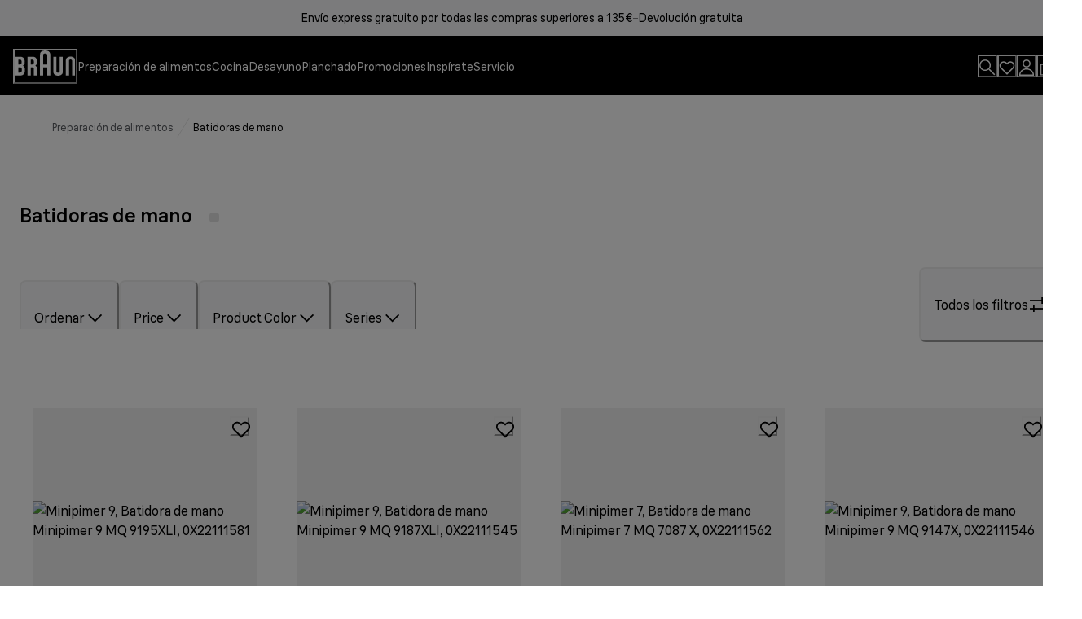

--- FILE ---
content_type: application/javascript
request_url: https://www.braunhousehold.com/4ednqRCqHIZ6/1eG6sY/LTze9I/9tahwth2V2bzrV/HBEQC1o/cz5LKC/9ZFxsB
body_size: 179659
content:
(function(){if(typeof Array.prototype.entries!=='function'){Object.defineProperty(Array.prototype,'entries',{value:function(){var index=0;const array=this;return {next:function(){if(index<array.length){return {value:[index,array[index++]],done:false};}else{return {done:true};}},[Symbol.iterator]:function(){return this;}};},writable:true,configurable:true});}}());(function(){F7();qRj();MLj();var YR=function(tC,Wd){return tC*Wd;};var Gd=function(){return d0.apply(this,[fj,arguments]);};var Ot=function fK(nH,tx){var HR=fK;while(nH!=Sj){switch(nH){case QL:{ZR.push(Nh);var NA=tx;var Et=NA[Mt];for(var bt=Rt;Nd(bt,NA[AM()[n1(Mt)](Vx,Jv,s4)]);bt+=O1){Et[NA[bt]]=NA[kC(bt,Rt)];}ZR.pop();nH+=VL;}break;case KL:{nH-=XW;jH[KQ()[MQ(AC)].apply(null,[Pt,lt,W0,DB])]=function(dQ,Q6,pC){ZR.push(d6);if(vQ(jH[OL()[IQ(Y1)](Ut,LC,Y1)](dQ,Q6))){Kn[fH()[E1(Mt)](AH,m0,XK,UC,Id)][ZH()[NH(EH)](AR,lC,gR,Qt)](dQ,Q6,fK(H3,[pA()[bC(Jv)](Dz,J6,st,vQ(Rt)),vQ(vQ([])),GM()[qk(Mt)].apply(null,[EA,qv,Rt,JC,wC,bv]),pC]));}ZR.pop();};}break;case db:{var TQ=tx[H3];ZR.push(xR);nH+=dJ;this[OL()[IQ(NK)](b0,sB,vQ({}))]=TQ;ZR.pop();}break;case rn:{jH[ZH()[NH(zh)].apply(null,[th,vQ(Mt),gM,X0])]=function(Hk,J1){if(Nv(J1,Rt))Hk=jH(Hk);ZR.push(Bv);if(Nv(J1,O0)){var wx;return ZR.pop(),wx=Hk,wx;}if(Nv(J1,jt)&&sR(typeof Hk,gQ(typeof OL()[IQ(qv)],kC([],[][[]]))?OL()[IQ(lC)].apply(null,[fM,Qv,c0]):OL()[IQ(bv)](v6,X6,wv))&&Hk&&Hk[nd()[lL(UC)](JM,B1)]){var WA;return ZR.pop(),WA=Hk,WA;}var I6=Kn[fH()[E1(Mt)].call(null,AH,fz,LH,UC,g1)][OL()[IQ(Jv)](FH,Wx,q0)](null);jH[fH()[E1(Rt)](Rx,vQ(vQ(Mt)),FM,Rt,TC)](I6);Kn[fH()[E1(Mt)].apply(null,[AH,Lk,LH,UC,Rt])][ZH()[NH(EH)].call(null,Hz,vQ(vQ(Rt)),gR,QM)](I6,AM()[n1(TC)].apply(null,[jt,x1,TR]),fK(H3,[pA()[bC(Jv)](rH,XB,st,lt),vQ(vQ({})),pA()[bC(NK)].call(null,UL,vQ(Mt),W0,vQ(Rt)),Hk]));if(Nv(J1,mH[Rt])&&Gt(typeof Hk,pA()[bC(zh)].apply(null,[LQ,Dv,wH,bv])))for(var pK in Hk)jH[gQ(typeof KQ()[MQ(EH)],kC('',[][[]]))?KQ()[MQ(AC)].call(null,AK,rK,dv,DB):KQ()[MQ(Bh)].apply(null,[SR,UB,jt,Px])](I6,pK,function(ZB){return Hk[ZB];}.bind(null,pK));var BH;return ZR.pop(),BH=I6,BH;};nH+=kX;}break;case dW:{nH=mg;FG={};VB=function(XH){return fK.apply(this,[lj,arguments]);}([function(dz,HQ){return HH.apply(this,[Wj,arguments]);},function(m6,mx,pt){'use strict';return kv.apply(this,[ng,arguments]);}]);}break;case HX:{var Mk=tx[H3];var wK=Mt;for(var Lz=Mt;Nd(Lz,Mk.length);++Lz){var Yz=jM(Mk,Lz);if(Nd(Yz,KW)||z0(Yz,Ag))wK=kC(wK,Rt);}return wK;}break;case Db:{nH+=z3;Kk(Rb,[Uh()]);fR=f1(Wn,[]);S0=f1(vn,[]);d0(jf,[Uh()]);f1(gL,[]);LK=d0(wX,[]);}break;case UI:{d0(hp,[Uh()]);Kh=d0(gW,[]);nH+=W7;qx=d0(xL,[]);d0(q,[Uh()]);(function(zH,Sk){return d0.apply(this,[qj,arguments]);}(['khv','1b','g9919EGGGGGG','g9vb1','zhQhgg1','zhbzbgvhb9EGGGGGG','QQQQQQQ','kGhz','1gGG','zGbg','kg1Qz','h','k','G','1h','kG','Qgh','111','kEQk','z','1','kk','kz','hk','kGGG','1gGGGGG'],UR));mH=d0(QL,[['zGb9EGGGGGG','h','G','g9919EGGGGGG','g9vb1','zhbzbgvhb9EGGGGGG','zhQhgg1','Q1QQgGvEGGGGGG','1','gGzzQ9v','hGzQ','gG','Qkbh','1hvgQ','k','Q','kG','kk','kg','kQ','kGG','h9','hG','kGGG','zhbzbgvhbg','1GGG','kGGk','zbbb','hbbb','kGGGG','kGhz','9GG','zbb','z','hGGG','1GG','hGkg','bbbbbb','k9','hk','1h','kEQk','bb','9','kEv1','hEkk','kkk','vzb','g','v','b','kb','Qzh','k1','1gGGGGG','hGk','kv','hkgGGGGG','hhhh'],vQ(Rt)]);g7=function tSjOvOjMFc(){CC();KP();function m(){this["d"]=(this["SC"]&0xffff)*5+(((this["SC"]>>>16)*5&0xffff)<<16)&0xffffffff;this.cS=EF;}function sF(){U2=pF+h8*D2,SR=PJ+PJ*D2,sl=XR+ZC*D2,WH=pF+ZC*D2,tY=pF+D2,Q=XR+pF*D2,Al=rY+ZC*D2,GH=h8+pF*D2,NR=KF+pF*D2,c5=XR+D2,tw=P8+PJ*D2,x2=rY+PJ*D2+ZC*D2*D2+ZC*D2*D2*D2+rY*D2*D2*D2*D2,hJ=ZC+h8*D2,EG=dw+h8*D2,fH=ZC+D2,OK=h8+D2,MK=P8+D2,VR=rY+P8*D2+h8*D2*D2+ZC*D2*D2*D2+ZC*D2*D2*D2*D2,vJ=r+rY*D2,LJ=rY+h8*D2,Pk=rY+D2,CK=r+PJ*D2,cC=rY+pF*D2,PT=P8+pF*D2,mk=P8+h8*D2,CP=dw+D2,wC=r+h8*D2+PJ*D2*D2+rY*D2*D2*D2+ZC*D2*D2*D2*D2,gw=PJ+h8*D2,cR=ZC+pF*D2,b2=r+h8*D2,hS=KF+h8*D2,VP=pF+pF*D2,DJ=h8+ZC*D2,l5=PJ+ZC*D2,fR=h8+rY*D2,JG=rY+PJ*D2,pR=r+pF*D2,cF=P8+ZC*D2,HR=ZC+PJ*D2,RP=pF+h8*D2+r*D2*D2+D2*D2*D2,Yw=XR+PJ*D2,VJ=ZC+PJ*D2+ZC*D2*D2+ZC*D2*D2*D2+rY*D2*D2*D2*D2,vC=KF+rY*D2,kl=h8+PJ*D2,wF=PJ+pF*D2,SH=dw+pF*D2;}sF();function RY(RH,kJ){var g2=RY;switch(RH){case WH:{var hR=kJ[r];var AS=kJ[KF];for(var CG of [...this[VS]].reverse()){if(fT(hR,CG)){return AS[IP](CG,hR);}}throw O8()[AY(l8)].apply(null,[SF(r5),h5,xC]);}break;case U2:{var vK=kJ[r];vK[vK[nC](DF)]=function(){this[VS].push(S2(this[WC](),this[WC]()));};RY(kl,[vK]);}break;case MK:{var bK=kJ[r];var tP=kJ[KF];return this[VS][bF(this[VS].length,O)][bK]=tP;}break;case XR:{var KC=kJ[r];KC[KC[nC](jT)]=function(){this[VS].push(b5(this[WC](),this[WC]()));};RY(OK,[KC]);}break;case OK:{var mJ=kJ[r];mJ[mJ[nC](GJ)]=function(){this[VS].push(PK(this[WC](),this[WC]()));};RY(VP,[mJ]);}break;case kl:{var JR=kJ[r];JR[JR[nC](xS)]=function(){this[VS].push(cw(this[WC](),this[WC]()));};RY(XR,[JR]);}break;case VP:{var K2=kJ[r];K2[K2[nC](Ow)]=function(){this[VS].push(v5(this[WC](),this[WC]()));};}break;case cF:{L5=function(gY,Zk,GK,QH){return BF.apply(this,[SH,arguments]);};JJ=function(Bw){this[VS]=[Bw[LF].n];};DP=function(bK,tP){return RY.apply(this,[MK,arguments]);};O5=function(hR,AS){return RY.apply(this,[WH,arguments]);};l=function(){this[VS][this[VS].length]={};};DH=function(){this[VS].pop();};kT=function(){return [...this[VS]];};rR=function(nw){return RY.apply(this,[l5,arguments]);};Pl=function(){this[VS]=[];};XF=function(){return BF.apply(this,[EG,arguments]);};jH=function(){return BF.apply(this,[GH,arguments]);};f5=function(){return BF.apply(this,[pF,arguments]);};qk=function(Dw,rw,Y2){return RY.apply(this,[Yw,arguments]);};bl(wF,[]);Cw();v2=n();bl.call(this,HR,[Zl()]);ZS=sY();FR.call(this,D2,[Zl()]);w5();bl.call(this,Pk,[Zl()]);mK=FR(hS,[['vJj','xRR','vJO','xRvv2RRRRRR','xRvJ2RRRRRR'],Y5(Y5(Vl))]);r2={i:mK[Vl],Q:mK[O],p:mK[fK]};;OF=class OF {constructor(){this[sT]=[];this[S5]=[];this[VS]=[];this[WK]=Vl;F2(VP,[this]);this[O8()[AY(UJ)](ZT,pG,jS)]=qk;}};return OF;}break;case l5:{var nw=kJ[r];if(cw(this[VS].length,Vl))this[VS]=Object.assign(this[VS],nw);}break;case Yw:{var Dw=kJ[r];var rw=kJ[KF];var Y2=kJ[h8];this[S5]=this[c8](rw,Y2);this[LF]=this[PY](Dw);this[zJ]=new JJ(this);this[n8](r2.i,Vl);try{while(j8(this[sT][r2.i],this[S5].length)){var w=this[OR]();this[w](this);}}catch(FC){}}break;}}function Ik(){return H2.apply(this,[Al,arguments]);}0xa283641,2457707917;function dK(){return TJ.apply(this,[h8,arguments]);}function HF(){return TJ.apply(this,[hS,arguments]);}function tK(){return WP.apply(this,[LJ,arguments]);}function EP(FH,dJ){var gk=EP;switch(FH){case pF:{var FG=dJ[r];FG[FG[nC](tT)]=function(){var bC=this[OR]();var QR=FG[UY]();if(this[WC](bC)){this[n8](r2.i,QR);}};TJ(NR,[FG]);}break;case OK:{var sk=dJ[r];sk[sk[nC](mH)]=function(){this[VS].push(bF(this[WC](),this[WC]()));};EP(pF,[sk]);}break;case CP:{var ZF=dJ[r];EP(OK,[ZF]);}break;case CK:{var AP=dJ[r];var sH=dJ[KF];AP[nC]=function(U8){return k5(S2(U8,sH),wP);};EP(CP,[AP]);}break;case hS:{var pS=dJ[r];pS[tG]=function(){var lk=this[OR]();while(qG(lk,r2.p)){this[lk](this);lk=this[OR]();}};}break;case Q:{var sR=dJ[r];sR[IP]=function(PF,wT){return {get n(){return PF[wT];},set n(vS){PF[wT]=vS;}};};EP(hS,[sR]);}break;case NR:{var JY=dJ[r];JY[PY]=function(ZJ){return {get n(){return ZJ;},set n(Yk){ZJ=Yk;}};};EP(Q,[JY]);}break;case P8:{var ZG=dJ[r];ZG[L8]=function(KT){return {get n(){return KT;},set n(IR){KT=IR;}};};EP(NR,[ZG]);}break;case b2:{var OH=dJ[r];OH[dC]=function(){var UT=b5(PK(this[OR](),mF),this[OR]());var D8=O8()[AY(pG)](SF(b),n8,MS);for(var X2=Vl;j8(X2,UT);X2++){D8+=String.fromCharCode(this[OR]());}return D8;};EP(P8,[OH]);}break;case hJ:{var M8=dJ[r];M8[UY]=function(){var xR=b5(b5(b5(PK(this[OR](),c2),PK(this[OR](),c8)),PK(this[OR](),mF)),this[OR]());return xR;};EP(b2,[M8]);}break;}}var rR;function C2(){return x5(I8()[A(O)]+'',jY()+1);}function wG(TY,Ml){return TY==Ml;}var OF;function Xk(){return WP.apply(this,[cC,arguments]);}function bJ(){return EP.apply(this,[CP,arguments]);}function kH(){this["SC"]=(this["SC"]&0xffff)*0x85ebca6b+(((this["SC"]>>>16)*0x85ebca6b&0xffff)<<16)&0xffffffff;this.cS=qH;}function DR(){return this;}function HC(){this["WF"]=this["WF"]<<15|this["WF"]>>>17;this.cS=IT;}function kK(){this["WF"]=lG(this["s"],this["MG"]);this.cS=s2;}function rS(){return TJ.apply(this,[l5,arguments]);}function TT(){return TJ.apply(this,[NR,arguments]);}function wk(){return FR.apply(this,[D2,arguments]);}function A5(){return F2.apply(this,[vC,arguments]);}function Vk(){if(this["MG"]<nl(this["s"]))this.cS=kK;else this.cS=xG;}function N8(){return EP.apply(this,[CK,arguments]);}function TC(){return F2.apply(this,[VP,arguments]);}function hG(){return EP.apply(this,[Q,arguments]);}function cw(Kk,Sl){return Kk===Sl;}function XC(){return FR.apply(this,[rY,arguments]);}function BR(){return H2.apply(this,[cR,arguments]);}function KP(){XR=+ ! +[]+! +[]+! +[]+! +[]+! +[]+! +[]+! +[],ZC=+ ! +[]+! +[]+! +[]+! +[]+! +[],D2=[+ ! +[]]+[+[]]-[],pF=! +[]+! +[]+! +[]+! +[],r=+[],dw=[+ ! +[]]+[+[]]-+ ! +[]-+ ! +[],h8=! +[]+! +[],rY=+ ! +[]+! +[]+! +[]+! +[]+! +[]+! +[],KF=+ ! +[],PJ=+ ! +[]+! +[]+! +[],P8=[+ ! +[]]+[+[]]-+ ! +[];}var jH;function L(){return EP.apply(this,[hJ,arguments]);}function BY(){return F2.apply(this,[vJ,arguments]);}function Ol(){var gC;gC=qS()-MT();return Ol=function(){return gC;},gC;}var SH,WH,gw,cR,c5,GH,mk,CP,Q,LJ,U2,kl,EG,wF,vJ,VP,hS,Yw,vC,hJ,OK,cC,Al,DJ,tw,x2,CK,HR,l5,wC,MK,b2,fH,sl,JG,Pk,VR,SR,RP,cF,NR,tY,VJ,PT,fR,pR;function H2(n5,w8){var tl=H2;switch(n5){case U2:{var xk=w8[r];xk[xk[nC](m2)]=function(){this[VS].push(this[OR]());};WP(LJ,[xk]);}break;case cR:{var vG=w8[r];vG[vG[nC](r8)]=function(){this[n8](r2.i,this[UY]());};H2(U2,[vG]);}break;case EG:{var Xl=w8[r];Xl[Xl[nC](Rk)]=function(){this[VS].push(IF(this[WC](),this[WC]()));};H2(cR,[Xl]);}break;case Q:{var n2=w8[r];n2[n2[nC](KJ)]=function(){this[VS].push(this[DG](this[dC]()));};H2(EG,[n2]);}break;case tw:{var NH=w8[r];NH[NH[nC](QG)]=function(){this[VS].push(this[UY]());};H2(Q,[NH]);}break;case PT:{var p5=w8[r];p5[p5[nC](Hw)]=function(){var V5=this[OR]();var HH=this[OR]();var DY=this[UY]();var Nk=kT.call(this[zJ]);var BT=this[LF];this[VS].push(function(...KR){var UC=p5[LF];V5?p5[LF]=BT:p5[LF]=p5[PY](this);var JH=bF(KR.length,HH);p5[WK]=S2(JH,O);while(j8(JH++,Vl)){KR.push(undefined);}for(let xJ of KR.reverse()){p5[VS].push(p5[PY](xJ));}rR.call(p5[zJ],Nk);var Ak=p5[sT][r2.i];p5[n8](r2.i,DY);p5[VS].push(KR.length);p5[tG]();var xK=p5[WC]();while(Nw(--JH,Vl)){p5[VS].pop();}p5[n8](r2.i,Ak);p5[LF]=UC;return xK;});};H2(tw,[p5]);}break;case tY:{var gK=w8[r];gK[gK[nC](BH)]=function(){this[VS].push(s8(this[WC](),this[WC]()));};H2(PT,[gK]);}break;case SR:{var j5=w8[r];j5[j5[nC](jF)]=function(){DH.call(this[zJ]);};H2(tY,[j5]);}break;case hJ:{var PP=w8[r];PP[PP[nC](Uk)]=function(){this[VS].push(this[PY](undefined));};H2(SR,[PP]);}break;case Al:{var TG=w8[r];TG[TG[nC](tk)]=function(){l.call(this[zJ]);};H2(hJ,[TG]);}break;}}function s8(EY,Ek){return EY*Ek;}function vl(){return H2.apply(this,[EG,arguments]);}function nl(a){return a.length;}function bP(jl,XJ){return jl>>>XJ;}function Y5(VF){return !VF;}function TJ(kS,SG){var t5=TJ;switch(kS){case PJ:{var I=SG[r];I[I[nC](CH)]=function(){this[VS].push(j8(this[WC](),this[WC]()));};H2(Al,[I]);}break;case dw:{var GP=SG[r];GP[GP[nC](p2)]=function(){this[VS].push(fT(this[WC](),this[WC]()));};TJ(PJ,[GP]);}break;case WH:{var dl=SG[r];dl[dl[nC](BJ)]=function(){var Y=this[OR]();var PR=this[WC]();var nG=this[WC]();var gS=this[IP](nG,PR);if(Y5(Y)){var ll=this;var IK={get(fS){ll[LF]=fS;return nG;}};this[LF]=new Proxy(this[LF],IK);}this[VS].push(gS);};TJ(dw,[dl]);}break;case h8:{var E=SG[r];E[E[nC](S5)]=function(){this[Cl](this[VS].pop(),this[WC](),this[OR]());};TJ(WH,[E]);}break;case LJ:{var K8=SG[r];K8[K8[nC](t)]=function(){this[VS].push(this[dC]());};TJ(h8,[K8]);}break;case l5:{var HG=SG[r];HG[HG[nC](N2)]=function(){var vR=this[OR]();var Z5=HG[UY]();if(Y5(this[WC](vR))){this[n8](r2.i,Z5);}};TJ(LJ,[HG]);}break;case cR:{var J2=SG[r];J2[J2[nC](jJ)]=function(){this[VS].push(this[Nl]());};TJ(l5,[J2]);}break;case DJ:{var lP=SG[r];lP[lP[nC](jG)]=function(){this[VS].push(g5(this[WC](),this[WC]()));};TJ(cR,[lP]);}break;case hS:{var H5=SG[r];H5[H5[nC](q8)]=function(){this[VS].push(s8(SF(O),this[WC]()));};TJ(DJ,[H5]);}break;case NR:{var OC=SG[r];OC[OC[nC](xC)]=function(){var OP=this[OR]();var sP=this[VS].pop();var dP=this[VS].pop();var XY=this[VS].pop();var VY=this[sT][r2.i];this[n8](r2.i,sP);try{this[tG]();}catch(G){this[VS].push(this[PY](G));this[n8](r2.i,dP);this[tG]();}finally{this[n8](r2.i,XY);this[tG]();this[n8](r2.i,VY);}};TJ(hS,[OC]);}break;}}function wK(v8,Mk){return v8&Mk;}function f8(){this["WF"]=(this["WF"]&0xffff)*0xcc9e2d51+(((this["WF"]>>>16)*0xcc9e2d51&0xffff)<<16)&0xffffffff;this.cS=HC;}function M2(){return F2.apply(this,[c5,arguments]);}var DH;function v5(Wk,CJ){return Wk>>CJ;}function YP(){return TJ.apply(this,[DJ,arguments]);}function jC(){this["SC"]=this["SC"]<<13|this["SC"]>>>19;this.cS=m;}function bF(GR,f){return GR-f;}function BG(){return H2.apply(this,[tY,arguments]);}function nF(){return F2.apply(this,[JG,arguments]);}var Pl;function MT(){return k(gG(),223169);}var O5;function qS(){return x5(I8()[A(O)]+'',dR(),jY()-dR());}function VG(){return H2.apply(this,[PT,arguments]);}var v2;function n(){return ["e","A6","\x40","0","=_5\x00N}R#-\v1IU 0TT;B\n.W)%PO7XB\x40R--T^3F\r4Q(","uhXM\x07.\\\x00\x00lj74iu_",",|DO,\'y1=","%\'D.S\n","#\x4003J","","\'=C","%C\x3fHW%\'P!\r\x07<Mf)O7MNRJ!1Z","\b"];}function g5(B2,UF){return B2!==UF;}function lG(a,b){return a.charCodeAt(b);}function M5(){return EP.apply(this,[b2,arguments]);}function FR(LT,H){var kY=FR;switch(LT){case kl:{var R2={'\x32':O8()[AY(Vl)](sK,Vl,pT),'\x4a':Kl()[E2(Vl)](s5,E5,K5,Vl),'\x4f':Kl()[E2(O)](F5,Y5([]),Iw,fK),'\x52':O8()[AY(O)].call(null,SF(TF),fK,f2),'\x6a':O8()[AY(fK)](SF(KS),qJ,sT),'\x76':I8()[A(Vl)].call(null,Y5(Y5({})),fK,Y5(Y5(O)),SF(WS)),'\x78':Kl()[E2(fK)].call(null,SF(AH),p2,Y5(Y5(Vl)),O)};return function(kk){return bl(vC,[kk,R2]);};}break;case hS:{var EJ=H[r];var Rl=H[KF];var h2=[];var XG=FR(kl,[]);var hC=Rl?q2[O8()[AY(xH)](SF(QP),mF,S5)]:q2[I8()[A(fK)](CY,Ll,fK,SF(cK))];for(var UH=Vl;j8(UH,EJ[I8()[A(O)](q5,pG,Ow,PY)]);UH=S2(UH,O)){h2[O8()[AY(BP)](dF,O,n8)](hC(XG(EJ[UH])));}return h2;}break;case wF:{var Wl=H[r];if(Uw(Wl,VJ)){return q2[L2[fK]][L2[O]](Wl);}else{Wl-=x2;return q2[L2[fK]][L2[O]][L2[Vl]](null,[S2(v5(Wl,UJ),VR),S2(k5(Wl,RP),wC)]);}}break;case D2:{var J5=H[r];jH(J5[Vl]);var bw=Vl;while(j8(bw,J5.length)){Kl()[J5[bw]]=function(){var QT=J5[bw];return function(Jw,lJ,LG,FY){var cH=L5(Jw,BH,TH,FY);Kl()[QT]=function(){return cH;};return cH;};}();++bw;}}break;case CP:{var t8=H[r];var jw=H[KF];var T5=H[h8];var Tk=v2[BP];var Q2=S2([],[]);var LP=v2[jw];for(var qR=bF(LP.length,O);ZK(qR,Vl);qR--){var LC=k5(S2(S2(qR,t8),Ol()),Tk.length);var OT=fk(LP,qR);var fP=fk(Tk,LC);Q2+=FR(wF,[b5(wK(Yl(OT),fP),wK(Yl(fP),OT))]);}return bl(mk,[Q2]);}break;case rY:{var AJ=H[r];var AT=H[KF];var Tw=H[h8];var HK=H[PJ];var GY=d5[Vl];var F=S2([],[]);var gT=d5[AT];var OY=bF(gT.length,O);if(ZK(OY,Vl)){do{var I5=k5(S2(S2(OY,HK),Ol()),GY.length);var DC=fk(gT,OY);var gJ=fk(GY,I5);F+=FR(wF,[wK(Yl(wK(DC,gJ)),b5(DC,gJ))]);OY--;}while(ZK(OY,Vl));}return bl(cR,[F]);}break;}}function BF(jR,nT){var nR=BF;switch(jR){case SH:{var g8=nT[r];var OJ=nT[KF];var RJ=nT[h8];var ZP=nT[PJ];var NJ=ZS[pG];var hk=S2([],[]);var SK=ZS[ZP];for(var mT=bF(SK.length,O);ZK(mT,Vl);mT--){var HP=k5(S2(S2(mT,g8),Ol()),NJ.length);var gH=fk(SK,mT);var k8=fk(NJ,HP);hk+=FR(wF,[wK(b5(Yl(gH),Yl(k8)),b5(gH,k8))]);}return bl(gw,[hk]);}break;case wF:{var tJ=nT[r];var YH=S2([],[]);var lY=bF(tJ.length,O);if(ZK(lY,Vl)){do{YH+=tJ[lY];lY--;}while(ZK(lY,Vl));}return YH;}break;case vC:{var pC=nT[r];lC.W=BF(wF,[pC]);while(j8(lC.W.length,Iw))lC.W+=lC.W;}break;case EG:{XF=function(GS){return BF.apply(this,[vC,arguments]);};FR(CP,[SF(Fk),xH,R5]);}break;case fR:{var ql=nT[r];var A2=S2([],[]);var N=bF(ql.length,O);while(ZK(N,Vl)){A2+=ql[N];N--;}return A2;}break;case pR:{var P2=nT[r];L5.pk=BF(fR,[P2]);while(j8(L5.pk.length,Ew))L5.pk+=L5.pk;}break;case GH:{jH=function(JC){return BF.apply(this,[pR,arguments]);};L5.apply(null,[SF(X5),Y5(Y5([])),Y5(O),Ll]);}break;case tY:{var l2=nT[r];var MP=S2([],[]);var U5=bF(l2.length,O);if(ZK(U5,Vl)){do{MP+=l2[U5];U5--;}while(ZK(U5,Vl));}return MP;}break;case hJ:{var RR=nT[r];XC.BK=BF(tY,[RR]);while(j8(XC.BK.length,zF))XC.BK+=XC.BK;}break;case pF:{f5=function(hF){return BF.apply(this,[hJ,arguments]);};FR(rY,[xC,BP,qJ,SF(sJ)]);}break;}}function w5(){d5=["}~hM-V)/SI\'P!","$J$\t=X[P\x3f+L(8F\x3f\v/XWE*7\t","^","&SM_E;",":WQKT+(>","&(K/>","gzh\x3f\x00mqk4^n"];}var JJ;function zT(){return F2.apply(this,[P8,arguments]);}function O8(){var bk=Object['\x63\x72\x65\x61\x74\x65']({});O8=function(){return bk;};return bk;}function s2(){if([10,13,32].includes(this["WF"]))this.cS=C5;else this.cS=f8;}function Cw(){L2=["\x61\x70\x70\x6c\x79","\x66\x72\x6f\x6d\x43\x68\x61\x72\x43\x6f\x64\x65","\x53\x74\x72\x69\x6e\x67","\x63\x68\x61\x72\x43\x6f\x64\x65\x41\x74"];}function sw(){return H2.apply(this,[U2,arguments]);}var kT;function gG(){return pw()+C2()+typeof q2[I8()[A(O)].name];}function LH(){return WP.apply(this,[WH,arguments]);}function nK(){return TJ.apply(this,[cR,arguments]);}function EF(){this["SC"]=(this["d"]&0xffff)+0x6b64+(((this["d"]>>>16)+0xe654&0xffff)<<16);this.cS=HS;}function IT(){this["WF"]=(this["WF"]&0xffff)*0x1b873593+(((this["WF"]>>>16)*0x1b873593&0xffff)<<16)&0xffffffff;this.cS=Hk;}function WP(W2,PG){var lF=WP;switch(W2){case fH:{var m5=PG[r];m5[m5[nC](dS)]=function(){this[VS]=[];Pl.call(this[zJ]);this[n8](r2.i,this[S5].length);};RY(U2,[m5]);}break;case XR:{var TP=PG[r];TP[TP[nC](K)]=function(){this[VS].push(k5(this[WC](),this[WC]()));};WP(fH,[TP]);}break;case CK:{var B8=PG[r];B8[B8[nC](WC)]=function(){this[VS].push(bP(this[WC](),this[WC]()));};WP(XR,[B8]);}break;case NR:{var j=PG[r];j[j[nC](C)]=function(){var I2=[];var Ck=this[OR]();while(Ck--){switch(this[VS].pop()){case Vl:I2.push(this[WC]());break;case O:var vY=this[WC]();for(var UP of vY){I2.push(UP);}break;}}this[VS].push(this[L8](I2));};WP(CK,[j]);}break;case cC:{var V2=PG[r];V2[V2[nC](JK)]=function(){var D5=this[VS].pop();var AR=this[OR]();if(qG(typeof D5,I8()[A(pG)].call(null,n8,xH,Z,SF(dY)))){throw O8()[AY(mF)].call(null,Y8,Ll,MS);}if(Nw(AR,O)){D5.n++;return;}this[VS].push(new Proxy(D5,{get(pP,nY,P5){if(AR){return ++pP.n;}return pP.n++;}}));};WP(NR,[V2]);}break;case KF:{var rT=PG[r];rT[rT[nC](cT)]=function(){this[VS].push(this[WC]()&&this[WC]());};WP(cC,[rT]);}break;case JG:{var Q8=PG[r];Q8[Q8[nC](tS)]=function(){this[VS].push(FT(this[WC](),this[WC]()));};WP(KF,[Q8]);}break;case WH:{var VK=PG[r];VK[VK[nC](LS)]=function(){var RF=this[OR]();var Lw=this[OR]();var XP=this[OR]();var sG=this[WC]();var RS=[];for(var NP=Vl;j8(NP,XP);++NP){switch(this[VS].pop()){case Vl:RS.push(this[WC]());break;case O:var KG=this[WC]();for(var gF of KG.reverse()){RS.push(gF);}break;default:throw new Error(I8()[A(Ll)].call(null,Y5(Y5({})),O,Y5(Y5(O)),SF(p)));}}var BC=sG.apply(this[LF].n,RS.reverse());RF&&this[VS].push(this[PY](BC));};WP(JG,[VK]);}break;case EG:{var Kw=PG[r];Kw[Kw[nC](DG)]=function(){this[VS].push(ZK(this[WC](),this[WC]()));};WP(WH,[Kw]);}break;case LJ:{var Bl=PG[r];Bl[Bl[nC](qT)]=function(){var ZY=[];var rH=this[VS].pop();var hY=bF(this[VS].length,O);for(var GT=Vl;j8(GT,rH);++GT){ZY.push(this[Zw](this[VS][hY--]));}this[Cl](O8()[AY(n8)](x,l8,tk),ZY);};WP(EG,[Bl]);}break;}}function ET(){return RY.apply(this,[OK,arguments]);}var XF;function mP(){return EP.apply(this,[NR,arguments]);}var q2;var L2;function QS(){return H2.apply(this,[tw,arguments]);}function F2(wH,mC){var kC=F2;switch(wH){case EG:{var Sk=mC[r];Sk[Nl]=function(){var FJ=O8()[AY(pG)](SF(b),n8,dY);for(let fC=Vl;j8(fC,mF);++fC){FJ+=this[OR]().toString(fK).padStart(mF,O8()[AY(O)].apply(null,[SF(TF),fK,IJ]));}var pH=parseInt(FJ.slice(O,qJ),fK);var MY=FJ.slice(qJ);if(wG(pH,Vl)){if(wG(MY.indexOf(Kl()[E2(fK)].apply(null,[SF(AH),Y5({}),n8,O])),SF(O))){return Vl;}else{pH-=mK[pG];MY=S2(O8()[AY(O)].apply(null,[SF(TF),fK,Q5]),MY);}}else{pH-=mK[Ll];MY=S2(Kl()[E2(fK)](SF(AH),jS,mR,O),MY);}var FK=Vl;var HT=O;for(let hT of MY){FK+=s8(HT,parseInt(hT));HT/=fK;}return s8(FK,Math.pow(fK,pH));};EP(hJ,[Sk]);}break;case vJ:{var xP=mC[r];xP[c8]=function(mG,NC){var vT=atob(mG);var W5=Vl;var xF=[];var rC=Vl;for(var Il=Vl;j8(Il,vT.length);Il++){xF[rC]=vT.charCodeAt(Il);W5=IF(W5,xF[rC++]);}EP(CK,[this,k5(S2(W5,NC),wP)]);return xF;};F2(EG,[xP]);}break;case JG:{var fY=mC[r];fY[OR]=function(){return this[S5][this[sT][r2.i]++];};F2(vJ,[fY]);}break;case vC:{var GC=mC[r];GC[WC]=function(IG){return this[Zw](IG?this[VS][bF(this[VS][I8()[A(O)](kF,pG,YJ,PY)],O)]:this[VS].pop());};F2(JG,[GC]);}break;case P8:{var Fw=mC[r];Fw[Zw]=function(YF){return wG(typeof YF,I8()[A(pG)].call(null,nC,xH,pG,SF(dY)))?YF.n:YF;};F2(vC,[Fw]);}break;case mk:{var bT=mC[r];bT[DG]=function(TR){return O5.call(this[zJ],TR,this);};F2(P8,[bT]);}break;case c5:{var dG=mC[r];dG[Cl]=function(CS,m8,dH){if(wG(typeof CS,I8()[A(pG)].apply(null,[Uk,xH,nJ,SF(dY)]))){dH?this[VS].push(CS.n=m8):CS.n=m8;}else{DP.call(this[zJ],CS,m8);}};F2(mk,[dG]);}break;case VP:{var V=mC[r];V[n8]=function(j2,rJ){this[sT][j2]=rJ;};V[El]=function(G8){return this[sT][G8];};F2(c5,[V]);}break;}}return RY.call(this,cF);function Mw(){this["SC"]^=this["SC"]>>>16;this.cS=kH;}function k2(){return EP.apply(this,[hS,arguments]);}function xG(){this["SC"]^=this["zG"];this.cS=Mw;}function DT(){return RY.apply(this,[kl,arguments]);}function S2(kR,WG){return kR+WG;}function SF(YR){return -YR;}function I8(){var RG=new Object();I8=function(){return RG;};return RG;}function KK(){return WP.apply(this,[XR,arguments]);}function hK(){return TJ.apply(this,[WH,arguments]);}function OS(){this["SC"]^=this["SC"]>>>16;this.cS=DR;}function dR(){return bY()+nl("\x61\x32\x38\x33\x36\x34\x31")+3;}function A(YY){return Zl()[YY];}function E2(wJ){return Zl()[wJ];}var l;function bH(a,b,c){return a.indexOf(b,c);}function jY(){return bH(I8()[A(O)]+'',";",bY());}function Z2(){return EP.apply(this,[OK,arguments]);}function Zl(){var UR=['qP','Bk','wl','Pw','R8','QJ','G5','WY','T8','Gw','rk'];Zl=function(){return UR;};return UR;}function IF(Ul,mS){return Ul^mS;}function FT(zS,Jk){return zS/Jk;}function fT(bS,kw){return bS in kw;}function fJ(){return WP.apply(this,[NR,arguments]);}function C5(){this["MG"]++;this.cS=Vk;}var r2;function TS(){return F2.apply(this,[EG,arguments]);}function zP(){return H2.apply(this,[SR,arguments]);}function qH(){this["SC"]^=this["SC"]>>>13;this.cS=Ww;}function pw(){return x5(I8()[A(O)]+'',0,bY());}function x5(a,b,c){return a.substr(b,c);}function CC(){Aw=Object['\x63\x72\x65\x61\x74\x65']({});O=1;I8()[A(O)]=tSjOvOjMFc;if(typeof window!==[]+[][[]]){q2=window;}else if(typeof global!=='undefined'){q2=global;}else{q2=this;}}function w2(){return TJ.apply(this,[dw,arguments]);}function ZK(xT,JP){return xT>=JP;}var DP;function qG(QY,gR){return QY!=gR;}function rG(){return WP.apply(this,[EG,arguments]);}function FS(){return TJ.apply(this,[PJ,arguments]);}var f5;function PK(tC,LK){return tC<<LK;}function IC(wY){this[VS]=Object.assign(this[VS],wY);}function PH(){return WP.apply(this,[JG,arguments]);}function HS(){this["zG"]++;this.cS=C5;}function fk(zH,U){return zH[L2[pG]](U);}var L5;function AG(){return bl.apply(this,[HR,arguments]);}function lR(){return F2.apply(this,[mk,arguments]);}var h8,rY,P8,dw,ZC,r,pF,D2,KF,PJ,XR;function k(s,YC){var z5={s:s,SC:YC,zG:0,MG:0,cS:kK};while(!z5.cS());return z5["SC"]>>>0;}function gl(){return H2.apply(this,[Q,arguments]);}function b5(Gk,zR){return Gk|zR;}function AY(QK){return Zl()[QK];}function bY(){return bH(I8()[A(O)]+'',"0x"+"\x61\x32\x38\x33\x36\x34\x31");}function Uw(O2,S8){return O2<=S8;}function zk(){return bl.apply(this,[Pk,arguments]);}function vH(){return RY.apply(this,[VP,arguments]);}var mK;function Ww(){this["SC"]=(this["SC"]&0xffff)*0xc2b2ae35+(((this["SC"]>>>16)*0xc2b2ae35&0xffff)<<16)&0xffffffff;this.cS=OS;}function J8(){return RY.apply(this,[U2,arguments]);}function pY(){return RY.apply(this,[XR,arguments]);}function nk(){return WP.apply(this,[fH,arguments]);}var O,fK,pG,Vl,xH,Ll,l8,BP,n8,mF,UJ,sK,NK,r5,sS,R5,dY,Iw,Fk,p,S5,z,Ew,X5,dC,pT,s5,E5,K5,F5,TF,f2,KS,qJ,sT,WS,AH,p2,b,mR,Lk,hw,PY,qF,CY,cK,QP,q5,Ow,dF,BH,TH,zF,xC,sJ,VS,LF,IP,h5,nC,WC,GJ,jT,xS,DF,dS,zJ,K,C,OR,L8,JK,Z,Y8,MS,cT,tS,LS,DG,qT,Zw,Cl,x,tk,m2,r8,UY,Rk,KJ,QG,Hw,WK,tG,jF,Uk,CH,BJ,t,N2,jJ,Nl,jG,q8,tT,mH,wP,c2,c8,IJ,Q5,jS,kF,YJ,nJ,El,ZT;function AK(){return WP.apply(this,[CK,arguments]);}var ZS;function j8(LY,VT){return LY<VT;}function k5(vw,FP){return vw%FP;}function Hk(){this["SC"]^=this["WF"];this.cS=jC;}var qk;var d5;function Ql(){return H2.apply(this,[hJ,arguments]);}function rl(){return WP.apply(this,[KF,arguments]);}function Yl(sC){return ~sC;}function S(){return TJ.apply(this,[LJ,arguments]);}function rP(){return EP.apply(this,[pF,arguments]);}function Nw(Ok,ck){return Ok>ck;}function sY(){return ["O","Q","f","C.x={=v\\","V)^\vF <{>N9]fqGn\x40(a^kLlU"];}function Kl(){var JT=[]['\x65\x6e\x74\x72\x69\x65\x73']();Kl=function(){return JT;};return JT;}function lC(){return FR.apply(this,[CP,arguments]);}function HY(){return EP.apply(this,[P8,arguments]);}var Aw;function bl(qK,zl){var wR=bl;switch(qK){case HR:{var EK=zl[r];XF(EK[Vl]);var jP=Vl;if(j8(jP,EK.length)){do{O8()[EK[jP]]=function(){var Rw=EK[jP];return function(YS,qC,YT){var Dk=lC.call(null,YS,qC,sS);O8()[Rw]=function(){return Dk;};return Dk;};}();++jP;}while(j8(jP,EK.length));}}break;case sl:{var pK=zl[r];var SJ=zl[KF];var W8=zl[h8];var QC=zl[PJ];var gP=S2([],[]);var NT=k5(S2(pK,Ol()),R5);var nH=ZS[QC];var hH=Vl;while(j8(hH,nH.length)){var H8=fk(nH,hH);var fl=fk(L5.pk,NT++);gP+=FR(wF,[wK(b5(Yl(H8),Yl(fl)),b5(H8,fl))]);hH++;}return gP;}break;case gw:{var bR=zl[r];L5=function(J,XH,F8,YG){return bl.apply(this,[sl,arguments]);};return jH(bR);}break;case Pk:{var g=zl[r];f5(g[Vl]);var dT=Vl;while(j8(dT,g.length)){I8()[g[dT]]=function(){var tR=g[dT];return function(G2,UG,DK,MH){var IH=XC(Y5({}),UG,S5,MH);I8()[tR]=function(){return IH;};return IH;};}();++dT;}}break;case wF:{O=+ ! ![];fK=O+O;pG=O+fK;Vl=+[];xH=fK*O+pG;Ll=pG+O;l8=xH*pG-Ll*fK*O;BP=pG+xH*O-fK;n8=xH-fK+BP;mF=O*l8-fK+pG;UJ=O*xH+BP+mF-n8;sK=n8*UJ*O+BP+Ll;NK=UJ*fK+Ll+BP+pG;r5=Ll-sK+mF+l8*NK;sS=UJ+NK-pG+fK+Ll;R5=Ll+mF+O+pG*BP;dY=Ll*BP+NK+mF-O;Iw=NK+mF*pG+n8+UJ;Fk=l8*mF*UJ-O-BP;p=NK*UJ+mF+pG+sK;S5=O*UJ+BP+NK+pG;z=BP+xH+fK+n8;Ew=Ll*mF+BP+NK-n8;X5=Ll*pG*xH*UJ-NK;dC=xH-BP-Ll+mF+UJ;pT=mF-UJ+pG*l8*Ll;s5=UJ+xH-mF+NK*l8;E5=mF*n8-xH*UJ-l8;K5=l8*xH*Ll-mF*BP;F5=fK+l8+n8*pG*BP;TF=UJ*BP+xH*sK-O;f2=O+l8*pG*xH-NK;KS=l8*UJ+xH+fK+O;qJ=fK+xH-pG-O+n8;sT=mF+l8+Ll+NK-xH;WS=NK+BP*UJ*l8+fK;AH=sK+fK-l8+NK;p2=NK-O+BP*pG;b=n8*mF*l8+UJ*BP;mR=pG-UJ+NK+O+n8;Lk=n8*l8*fK-NK-xH;hw=Ll*mF+UJ*fK+n8;PY=NK-BP+fK*sK;qF=pG*NK-xH+UJ*BP;CY=pG*NK-l8+mF-O;cK=BP*fK*pG*n8-xH;QP=pG+n8+NK*Ll+xH;q5=pG+l8*n8-mF;Ow=pG+UJ*mF+fK*BP;dF=O*xH+NK*mF-fK;BH=fK+l8+xH+Ll;TH=mF+fK*n8*Ll-pG;zF=Ll*UJ-mF+l8;xC=n8*UJ-O+fK-BP;sJ=n8*BP+pG+xH*sK;VS=NK*l8-Ll+xH-O;LF=xH*fK*n8-Ll+mF;IP=NK*O+sK;h5=UJ+pG-fK;nC=n8*mF*O-fK;WC=NK+l8*n8*fK-Ll;GJ=xH*UJ+mF*O*BP;jT=NK-Ll-n8-O+sK;xS=n8*pG*BP-xH*l8;DF=sK-xH*O+pG+NK;dS=Ll*UJ+xH*l8*pG;zJ=BP*NK-Ll+UJ+xH;K=fK*Ll+sK+NK+l8;C=xH+sK+UJ+BP*l8;OR=xH*pG*l8+BP+fK;L8=UJ+BP+fK+sK*O;JK=Ll-mF+xH*NK+fK;Z=fK*pG+l8+O;Y8=O+pG+UJ*NK-fK;MS=Ll*n8+pG+l8*fK;cT=xH*n8*Ll-UJ;tS=Ll+sK+n8+UJ*BP;LS=pG*mF*l8+fK*Ll;DG=sK+Ll+n8*mF+pG;qT=xH-n8-O+NK*BP;Zw=n8*l8+fK*NK;Cl=UJ+n8+NK*xH-O;x=fK*mF*l8*pG-BP;tk=Ll*n8-UJ*O+pG;m2=pG+O+NK*BP-mF;r8=BP*NK-fK+pG-Ll;UY=NK*xH*O-BP;Rk=fK+xH+BP*NK-l8;KJ=NK+pG*UJ*BP-O;QG=n8*Ll*BP+fK*pG;Hw=NK+xH*BP*l8-fK;WK=n8+O+fK+UJ*BP;tG=mF*xH*O-pG+sK;jF=n8*Ll-mF-l8;Uk=UJ*fK-BP+Ll+xH;CH=n8-l8-mF+Ll*UJ;BJ=xH*mF-pG+Ll+UJ;t=NK+UJ+BP*O+xH;N2=Ll*UJ+fK*l8+O;jJ=n8+mF+Ll+NK+fK;Nl=BP+n8-pG-Ll+sK;jG=BP+n8+xH*UJ;q8=NK-UJ+pG*xH*Ll;tT=NK*fK+Ll+BP+UJ;mH=O*pG-BP+UJ*n8;wP=O+mF*n8*Ll-NK;c2=mF+BP*O+UJ;c8=O*l8-Ll+mF+xH;IJ=xH+mF+fK*n8-pG;Q5=l8+pG+mF*Ll-O;jS=xH*NK-pG-mF*n8;kF=n8+fK+pG+NK+UJ;YJ=NK+mF*Ll-pG+l8;nJ=mF-O+n8*UJ-BP;El=sK*fK+O+BP+n8;ZT=NK*mF+xH*pG*fK;}break;case XR:{var vk=zl[r];var Hl=zl[KF];var US=zl[h8];var mw=S2([],[]);var AF=k5(S2(vk,Ol()),z);var RT=v2[Hl];var pl=Vl;if(j8(pl,RT.length)){do{var zw=fk(RT,pl);var mY=fk(lC.W,AF++);mw+=FR(wF,[b5(wK(Yl(zw),mY),wK(Yl(mY),zw))]);pl++;}while(j8(pl,RT.length));}return mw;}break;case mk:{var D=zl[r];lC=function(lS,GG,lH){return bl.apply(this,[XR,arguments]);};return XF(D);}break;case SR:{var kG=zl[r];var Tl=zl[KF];var cl=zl[h8];var ww=zl[PJ];var T2=S2([],[]);var IS=k5(S2(ww,Ol()),dC);var KH=d5[Tl];var FF=Vl;if(j8(FF,KH.length)){do{var Sw=fk(KH,FF);var hP=fk(XC.BK,IS++);T2+=FR(wF,[wK(Yl(wK(Sw,hP)),b5(Sw,hP))]);FF++;}while(j8(FF,KH.length));}return T2;}break;case cR:{var WJ=zl[r];XC=function(ZR,RK,P,Qw){return bl.apply(this,[SR,arguments]);};return f5(WJ);}break;case vC:{var KY=zl[r];var CF=zl[KF];var vF=O8()[AY(pG)](SF(b),n8,mR);for(var nS=Vl;j8(nS,KY[I8()[A(O)](Lk,pG,hw,PY)]);nS=S2(nS,O)){var WT=KY[O8()[AY(Ll)](qF,UJ,z)](nS);var B5=CF[WT];vF+=B5;}return vF;}break;}}}();}break;case b3:{nH-=P;jH[fH()[E1(Rt)](Rx,zh,dA,Rt,Y1)]=function(md){return fK.apply(this,[jL,arguments]);};}break;case rW:{A0=kd();nH=mp;bQ();j1();d0.call(this,Wj,[Wt()]);T0();d0.call(this,Z4,[Wt()]);}break;case EL:{jH[OL()[IQ(Y1)].apply(null,[R0,LC,vQ(Mt)])]=function(DK,tv){return fK.apply(this,[YL,arguments]);};jH[gQ(typeof tA()[L6(Rt)],kC(AM()[n1(jt)].call(null,bR,Hz,cJ),[][[]]))?tA()[L6(Rt)](O6,Rt,VC,jR):tA()[L6(bv)](Ld,dM,VC,XC)]=AM()[n1(jt)](bR,vQ(Rt),cJ);var Bd;return Bd=jH(jH[KQ()[MQ(Jv)](zx,Wh,vQ(vQ([])),qv)]=Rt),ZR.pop(),Bd;}break;case jL:{var md=tx[H3];ZR.push(Sx);if(gQ(typeof Kn[OL()[IQ(TC)].apply(null,[Jt,QQ,nh])],pA()[bC(J6)](sv,nh,SB,SA))&&Kn[OL()[IQ(TC)](Jt,QQ,hB)][OL()[IQ(AC)](LB,lC,Dh)]){Kn[fH()[E1(Mt)](AH,Wh,BA,UC,gx)][ZH()[NH(EH)].call(null,fC,hB,gR,Mz)](md,Kn[OL()[IQ(TC)].apply(null,[Jt,QQ,I0])][OL()[IQ(AC)].call(null,LB,lC,Dv)],fK(H3,[gQ(typeof pA()[bC(bv)],kC([],[][[]]))?pA()[bC(NK)](Jx,ht,W0,vQ([])):pA()[bC(Zx)](E6,Qv,cC,qv),sR(typeof pA()[bC(TC)],kC('',[][[]]))?pA()[bC(Zx)](rA,vQ(Mt),QK,Wx):pA()[bC(EH)].call(null,Nk,QQ,B1,gM)]));}Kn[fH()[E1(Mt)](AH,hB,BA,UC,OQ)][gQ(typeof ZH()[NH(O1)],kC([],[][[]]))?ZH()[NH(EH)](Fk,vQ(Rt),gR,Mz):ZH()[NH(qv)](G6,Mt,fd,sQ)](md,nd()[lL(UC)](IU,B1),fK(H3,[gQ(typeof pA()[bC(O1)],'undefined')?pA()[bC(NK)].call(null,Jx,O1,W0,vQ(Rt)):pA()[bC(Zx)](rT,AR,Hc,vU),vQ(vQ(r7))]));ZR.pop();nH=Sj;}break;case mg:{ZR.pop();nH+=Q2;}break;case mp:{QF=Ow();nH+=A;Kk.call(this,xn,[Wt()]);bZ=x5();d0.call(this,lf,[Wt()]);}break;case H3:{ZR.push(RF);var xS={};var sF=tx;for(var gs=Mt;Nd(gs,sF[sR(typeof AM()[n1(jt)],kC([],[][[]]))?AM()[n1(O0)](pw,vQ(vQ({})),PN):AM()[n1(Mt)](Vx,O1,Yb)]);gs+=O1)xS[sF[gs]]=sF[kC(gs,Rt)];var BZ;return ZR.pop(),BZ=xS,BZ;}break;case Qb:{lD();d0.call(this,If,[Wt()]);hr();f1.call(this,xL,[Wt()]);nH-=Dj;f1(fX,[]);PU=f1(Yn,[]);}break;case zW:{nH-=XI;zU=function(){return JG.apply(this,[pg,arguments]);};hP=function(){return JG.apply(this,[L2,arguments]);};JG(U7,[]);Rq();Ws=Mr();nD();tr=gS();xF();}break;case Fb:{var fF;return ZR.pop(),fF=Dw,fF;}break;case gf:{Ts.UW=KS[g1];nH=Sj;d0.call(this,Z4,[eS1_xor_4_memo_array_init()]);return '';}break;case q:{MG.Lp=bT[Pw];d0.call(this,Wj,[eS1_xor_5_memo_array_init()]);nH+=ZX;return '';}break;case mI:{var YF={};ZR.push(C5);nH=KL;jH[tA()[L6(Mt)].call(null,Hz,Rt,VC,HS)]=XH;jH[sR(typeof pA()[bC(qv)],kC([],[][[]]))?pA()[bC(Zx)](Q9,BT,OD,Y1):pA()[bC(lC)](YN,OS,c0,x1)]=YF;}break;case wW:{Kn[gQ(typeof OL()[IQ(lC)],'undefined')?OL()[IQ(UC)].apply(null,[zA,st,O1]):OL()[IQ(bv)](bs,jc,zq)][fH()[E1(UC)](Y1,rw,Ys,jt,X5)]=function(JV){ZR.push(sm);var PS=sR(typeof AM()[n1(Ds)],kC('',[][[]]))?AM()[n1(O0)](Vc,DB,US):AM()[n1(jt)](bR,vQ(vQ([])),OC);var NU=tA()[L6(UC)](Jv,zT,SA,c9);var BV=Kn[ZH()[NH(AC)](RZ,Pc,AC,MS)](JV);for(var BG,TV,RU=Mt,YT=NU;BV[ZH()[NH(Y1)].call(null,vQ(Rt),gV,OS,Z6)](hD(RU,Mt))||(YT=pA()[bC(Ds)].call(null,k9,gV,IG,CD),PP(RU,Rt));PS+=YT[ZH()[NH(Y1)](UC,QQ,OS,Z6)](Nv(E5,KP(BG,OF(O0,YR(PP(RU,Rt),O0)))))){TV=BV[KQ()[MQ(EH)](Yh,vQ(vQ(Rt)),vQ(vQ(Rt)),hB)](RU+=LD(bv,jt));if(z0(TV,vS)){throw new Tw(GM()[qk(O1)](XF,vQ({}),VV,fD,bv,SA));}BG=hD(Rm(BG,O0),TV);}var mD;return ZR.pop(),mD=PS,mD;};nH+=B7;}break;case Yp:{ZR.pop();nH-=mf;}break;case L4:{ZG=function(){return JG.apply(this,[jL,arguments]);};nH+=rf;WN=function(){return JG.apply(this,[Mp,arguments]);};M5=function(){return JG.apply(this,[Sn,arguments]);};WP=function(){return JG.apply(this,[r7,arguments]);};}break;case zJ:{var Tw=function(TQ){return fK.apply(this,[db,arguments]);};ZR.push(lm);nH-=MI;if(sR(typeof Kn[sR(typeof fH()[E1(jt)],kC([],[][[]]))?fH()[E1(Zx)].apply(null,[AT,vQ(vQ(Rt)),Mq,sq,g9]):fH()[E1(UC)].apply(null,[Y1,AR,Ys,jt,Hz])],Gc()[hF(Mt)].apply(null,[b0,O0,tq,vU,jt]))){var Mm;return ZR.pop(),Mm=vQ([]),Mm;}Tw[pA()[bC(Y1)](vk,IV,OS,qv)]=new (Kn[nd()[lL(TC)].apply(null,[X1,rK])])();Tw[pA()[bC(Y1)](vk,vQ(vQ({})),OS,vU)][GM()[qk(Rt)](BF,Pc,W0,Cr,wv,jt)]=KQ()[MQ(NK)].apply(null,[NZ,vQ({}),X5,st]);}break;case TI:{nH+=H;gF.Xb=vs[x9];d0.call(this,If,[eS1_xor_1_memo_array_init()]);return '';}break;case Wj:{pP.UX=QF[AR];Kk.call(this,xn,[eS1_xor_3_memo_array_init()]);nH=Sj;return '';}break;case Z8:{nH+=xg;jH[ZH()[NH(Ds)].call(null,rw,vQ(vQ([])),X5,Nz)]=function(r5){ZR.push(MU);var qs=r5&&r5[nd()[lL(UC)].apply(null,[Ss,B1])]?function rS(){var f5;ZR.push(dw);return f5=r5[gQ(typeof AM()[n1(J6)],kC([],[][[]]))?AM()[n1(TC)].apply(null,[jt,c0,PG]):AM()[n1(O0)](NG,vQ(Mt),SZ)],ZR.pop(),f5;}:function Jm(){return r5;};jH[KQ()[MQ(AC)](Ik,bR,OQ,DB)](qs,fH()[E1(O1)](Fk,vQ([]),CN,Rt,Mt),qs);var TD;return ZR.pop(),TD=qs,TD;};}break;case HJ:{for(var Ps=Rt;Nd(Ps,tx[AM()[n1(Mt)](Vx,O0,Jx)]);Ps++){var Ic=tx[Ps];if(gQ(Ic,null)&&gQ(Ic,undefined)){for(var dc in Ic){if(Kn[fH()[E1(Mt)](AH,LV,pG,UC,BT)][sR(typeof pA()[bC(O1)],kC([],[][[]]))?pA()[bC(Zx)].call(null,Nc,Wx,k5,cU):pA()[bC(Y1)](VK,vQ(Rt),OS,jr)][KQ()[MQ(lC)].apply(null,[IT,SB,vQ(Mt),SA])].call(Ic,dc)){Dw[dc]=Ic[dc];}}}}nH=Fb;}break;case Wn:{var S9=tx[H3];var pr=Mt;for(var VT=Mt;Nd(VT,S9.length);++VT){var Wr=jM(S9,VT);if(Nd(Wr,KW)||z0(Wr,Ag))pr=kC(pr,Rt);}return pr;}break;case Wb:{var jH=function(Fc){ZR.push(Br);if(YF[Fc]){var EP;return EP=YF[Fc][ZH()[NH(J6)].apply(null,[RZ,I0,m5,R4])],ZR.pop(),EP;}var z9=YF[Fc]=fK(H3,[KQ()[MQ(TC)](rV,gT,ks,AC),Fc,ZH()[NH(NK)].apply(null,[Wx,wv,Ls,KH]),vQ(vQ(H3)),ZH()[NH(J6)](vQ(vQ({})),UC,m5,R4),{}]);XH[Fc].call(z9[gQ(typeof ZH()[NH(lC)],kC('',[][[]]))?ZH()[NH(J6)](jr,m0,m5,R4):ZH()[NH(qv)](Pw,vQ([]),SD,QZ)],z9,z9[ZH()[NH(J6)](vU,NK,m5,R4)],jH);z9[sR(typeof ZH()[NH(Rt)],kC('',[][[]]))?ZH()[NH(qv)](SB,Lk,fz,c0):ZH()[NH(NK)].call(null,jr,Y1,Ls,KH)]=vQ(H3);var DP;return DP=z9[ZH()[NH(J6)].call(null,bv,Rt,m5,R4)],ZR.pop(),DP;};nH=mI;}break;case If:{var b9=tx[H3];var hq=Mt;for(var rz=Mt;Nd(rz,b9.length);++rz){var hU=jM(b9,rz);if(Nd(hU,KW)||z0(hU,Ag))hq=kC(hq,Rt);}return hq;}break;case lj:{nH-=x4;var XH=tx[H3];}break;case s7:{bP.w7=rZ[I0];f1.call(this,xL,[eS1_xor_0_memo_array_init()]);nH=Sj;return '';}break;case r7:{var LZ=tx[H3];var hZ=Mt;for(var ZT=Mt;Nd(ZT,LZ.length);++ZT){var RG=jM(LZ,ZT);if(Nd(RG,KW)||z0(RG,Ag))hZ=kC(hZ,Rt);}return hZ;}break;case YL:{var DK=tx[H3];nH=Sj;var tv=tx[r7];var NS;ZR.push(QP);return NS=Kn[fH()[E1(Mt)](AH,vQ([]),hV,UC,OQ)][pA()[bC(Y1)](D6,E5,OS,Jv)][KQ()[MQ(lC)](kP,vQ(Rt),Ds,SA)].call(DK,tv),ZR.pop(),NS;}break;case Yn:{nq.Ib=bZ[Ns];d0.call(this,lf,[eS1_xor_2_memo_array_init()]);return '';}break;case CW:{var Tz=tx[H3];nH+=Np;var ls=tx[r7];ZR.push(VS);if(sR(Tz,null)||sR(Tz,undefined)){throw new (Kn[OL()[IQ(J6)].apply(null,[Ox,DV,gT])])(gQ(typeof AM()[n1(NK)],kC([],[][[]]))?AM()[n1(AC)].call(null,WT,vQ(vQ({})),Iz):AM()[n1(O0)].call(null,GN,Dh,Im));}var Dw=Kn[fH()[E1(Mt)].call(null,AH,Sz,pG,UC,g1)](Tz);}break;}}};var vQ=function(cT){return !cT;};var bN=function(Js){var QN='';for(var KN=0;KN<Js["length"];KN++){QN+=Js[KN]["toString"](16)["length"]===2?Js[KN]["toString"](16):"0"["concat"](Js[KN]["toString"](16));}return QN;};var DG=function(){return d0.apply(this,[q,arguments]);};var zw=function(){return d0.apply(this,[pg,arguments]);};var Lm=function(){return d0.apply(this,[lf,arguments]);};var kG=function tF(E9,Wm){'use strict';var ds=tF;switch(E9){case fj:{ZR.push(K9);var xU=mz(ZH()[NH(OV)].apply(null,[Wx,VV,WU,Lw]),Kn[OL()[IQ(UC)](P0,st,g1)])||z0(Kn[KQ()[MQ(UB)](BQ,gT,fD,Dh)][Gc()[hF(G6)](UG,J6,[Qq,O1],hG,bv)],Mt)||z0(Kn[sR(typeof KQ()[MQ(BT)],'undefined')?KQ()[MQ(Bh)](f9,fC,hB,kT):KQ()[MQ(UB)](BQ,Rt,jZ,Dh)][ZH()[NH(x1)](CD,vQ([]),SA,sf)],Mt);var VF=Kn[gQ(typeof OL()[IQ(jZ)],kC([],[][[]]))?OL()[IQ(UC)](P0,st,VC):OL()[IQ(bv)](Fz,GU,vQ(Rt))][Gc()[hF(OU)].call(null,UG,qv,sP,Wh,fD)](GM()[qk(gx)](UT,gV,W0,cG,Mt,EH))[Gc()[hF(X5)](UG,Y1,[nN,O1],dv,D9)];var Nm=Kn[OL()[IQ(UC)](P0,st,vQ([]))][Gc()[hF(OU)].apply(null,[UG,qv,sP,SA,qv])](Gc()[hF(g9)].call(null,UT,Bh,Mt,XB,vQ({})))[Gc()[hF(X5)](UG,Y1,[nN,O1],LV,dv)];var Yc=Kn[sR(typeof OL()[IQ(th)],'undefined')?OL()[IQ(bv)](gG,Rw,vQ(vQ([]))):OL()[IQ(UC)](P0,st,VC)][sR(typeof Gc()[hF(X5)],kC(AM()[n1(jt)].apply(null,[bR,vQ(vQ({})),Ug]),[][[]]))?Gc()[hF(jt)](ps,vT,x9,bR,RZ):Gc()[hF(OU)](UG,qv,sP,TC,AC)](AM()[n1(DF)].call(null,VV,OS,tq))[Gc()[hF(X5)](UG,Y1,[nN,O1],RZ,G6)];var qP;return qP=AM()[n1(jt)](bR,Fk,Ug)[KQ()[MQ(gT)].apply(null,[gC,vQ({}),gx,Y1])](xU?ZH()[NH(jt)].apply(null,[TF,Rr,Cr,Jw]):sR(typeof ZH()[NH(UR)],'undefined')?ZH()[NH(qv)].apply(null,[hG,SA,dT,KG]):ZH()[NH(Mt)].call(null,Pc,zq,mT,ZC),OL()[IQ(QQ)].call(null,lN,hs,Dv))[KQ()[MQ(gT)].apply(null,[gC,nh,DV,Y1])](VF?ZH()[NH(jt)].call(null,hG,Jq,Cr,Jw):ZH()[NH(Mt)].call(null,D9,vQ(vQ(Mt)),mT,ZC),OL()[IQ(QQ)](lN,hs,Pc))[KQ()[MQ(gT)](gC,vQ(Rt),Jq,Y1)](Nm?ZH()[NH(jt)](Sz,wv,Cr,Jw):gQ(typeof ZH()[NH(Pw)],kC([],[][[]]))?ZH()[NH(Mt)].apply(null,[OQ,Bh,mT,ZC]):ZH()[NH(qv)](SA,mq,mT,vZ),OL()[IQ(QQ)](lN,hs,ht))[KQ()[MQ(gT)](gC,Jv,IV,Y1)](Yc?ZH()[NH(jt)](bv,fC,Cr,Jw):gQ(typeof ZH()[NH(W0)],kC('',[][[]]))?ZH()[NH(Mt)](fC,XB,mT,ZC):ZH()[NH(qv)](nh,VV,rP,ws)),ZR.pop(),qP;}break;case CJ:{ZR.push(Hr);try{var ZS=ZR.length;var AZ=vQ([]);var P5=Mt;var JT=Kn[fH()[E1(Mt)](AH,bR,Rc,UC,BT)][KQ()[MQ(wC)].apply(null,[Xv,Lk,vQ(vQ({})),fz])](Kn[ZH()[NH(lC)].apply(null,[fG,vQ({}),VV,zs])],AM()[n1(Os)].call(null,gx,BT,XT));if(JT){P5++;if(JT[sR(typeof pA()[bC(VC)],kC([],[][[]]))?pA()[bC(Zx)].call(null,Cw,gV,HP,vQ(vQ(Mt))):pA()[bC(NK)].apply(null,[tQ,Zx,W0,vQ(vQ(Mt))])]){JT=JT[pA()[bC(NK)].call(null,tQ,QQ,W0,cU)];P5+=kC(Rm(JT[AM()[n1(Mt)](Vx,XB,vv)]&&sR(JT[AM()[n1(Mt)](Vx,LV,vv)],Rt),mH[J6]),Rm(JT[sR(typeof GM()[qk(Rt)],'undefined')?GM()[qk(Jv)](Im,vQ([]),vQ(vQ([])),AP,SA,UB):GM()[qk(Rt)](CG,vQ(Rt),vQ(Rt),Cr,Zx,jt)]&&sR(JT[GM()[qk(Rt)].apply(null,[CG,dv,Id,Cr,Hz,jt])],AM()[n1(Os)].call(null,gx,gT,XT)),O1));}}var ID;return ID=P5[fH()[E1(NK)](Jq,Fk,I9,O0,c0)](),ZR.pop(),ID;}catch(nG){ZR.splice(OF(ZS,Rt),Infinity,Hr);var Ks;return Ks=nd()[lL(th)](fm,wH),ZR.pop(),Ks;}ZR.pop();}break;case Cf:{var XN=Wm[H3];ZR.push(Lc);var YV;return YV=Kn[sR(typeof fH()[E1(Mt)],'undefined')?fH()[E1(Zx)].apply(null,[mS,gx,I9,TF,OQ]):fH()[E1(Mt)](AH,UR,wP,UC,X5)][KQ()[MQ(wC)].apply(null,[GR,OU,Wh,fz])](Kn[KQ()[MQ(UB)](fv,hG,qv,Dh)][KQ()[MQ(AR)](Is,Jq,rw,TP)],XN),ZR.pop(),YV;}break;case xX:{ZR.push(OU);var zc=function(XN){return tF.apply(this,[Cf,arguments]);};var hS=[ZH()[NH(OS)](Zx,gM,wH,dw),ZH()[NH(xD)](LV,XB,dV,ZD)];var vq=hS[pA()[bC(Qv)](wV,AR,NG,vQ(vQ(Mt)))](function(bF){ZR.push(WZ);var Ac=zc(bF);if(vQ(vQ(Ac))&&vQ(vQ(Ac[GM()[qk(Mt)].call(null,BD,Dh,SA,JC,gM,bv)]))&&vQ(vQ(Ac[gQ(typeof GM()[qk(jt)],kC(AM()[n1(jt)].call(null,bR,OS,f7),[][[]]))?GM()[qk(Mt)](BD,jr,TC,JC,lt,bv):GM()[qk(Jv)].apply(null,[J5,x1,vQ(Mt),qG,Jv,kT])][gQ(typeof fH()[E1(zh)],'undefined')?fH()[E1(NK)].apply(null,[Jq,vQ(vQ(Mt)),gG,O0,Pw]):fH()[E1(Zx)].apply(null,[Ar,UC,W5,mP,Dh])]))){Ac=Ac[GM()[qk(Mt)](BD,c0,vQ([]),JC,VC,bv)][fH()[E1(NK)].apply(null,[Jq,OU,gG,O0,q0])]();var cD=kC(sR(Ac[fH()[E1(UR)].apply(null,[Rt,g1,js,Y1,Sz])](nd()[lL(Dv)](pU,DB)),sU(Rt)),Rm(Kn[gQ(typeof KQ()[MQ(OU)],kC([],[][[]]))?KQ()[MQ(DB)](HU,UR,Pw,IV):KQ()[MQ(Bh)].apply(null,[XT,O0,XB,Cc])](z0(Ac[gQ(typeof fH()[E1(jt)],'undefined')?fH()[E1(UR)](Rt,Wh,js,Y1,QQ):fH()[E1(Zx)].apply(null,[Em,vQ([]),JP,FF,Bh])](ZH()[NH(hG)](vQ([]),gT,O0,RP)),sU(Rt))),Rt));var GD;return ZR.pop(),GD=cD,GD;}else{var UZ;return UZ=nd()[lL(th)].apply(null,[dG,wH]),ZR.pop(),UZ;}ZR.pop();});var wU;return wU=vq[KQ()[MQ(Ds)](BD,vQ(vQ([])),Os,zh)](AM()[n1(jt)].apply(null,[bR,vQ(vQ({})),cN])),ZR.pop(),wU;}break;case hL:{ZR.push(VN);throw new (Kn[OL()[IQ(J6)].apply(null,[NC,DV,LV])])(KQ()[MQ(DF)](xZ,DF,fD,gT));}break;case T3:{var LP=Wm[H3];var Iq=Wm[r7];ZR.push(Hw);if(JS(Iq,null)||z0(Iq,LP[AM()[n1(Mt)](Vx,g9,bx)]))Iq=LP[AM()[n1(Mt)].call(null,Vx,CD,bx)];for(var Xr=Mt,NT=new (Kn[KQ()[MQ(Y1)](p5,lC,Dv,hG)])(Iq);Nd(Xr,Iq);Xr++)NT[Xr]=LP[Xr];var FD;return ZR.pop(),FD=NT,FD;}break;case JL:{var bq=Wm[H3];var pm=Wm[r7];ZR.push(XU);var AU=JS(null,bq)?null:Gt(gQ(typeof pA()[bC(Rr)],'undefined')?pA()[bC(J6)].apply(null,[Vh,TF,SB,Os]):pA()[bC(Zx)](PT,q0,lU,OV),typeof Kn[OL()[IQ(TC)](fQ,QQ,BT)])&&bq[Kn[OL()[IQ(TC)].call(null,fQ,QQ,Dh)][OL()[IQ(st)].apply(null,[X1,Zm,Sz])]]||bq[pA()[bC(DV)].apply(null,[rd,vQ({}),gP,vQ(Mt)])];if(Gt(null,AU)){var s5,Am,UF,g5,V5=[],kN=vQ(Mt),LS=vQ(Rt);try{var H9=ZR.length;var bw=vQ({});if(UF=(AU=AU.call(bq))[KQ()[MQ(OU)](WJ,OU,SA,RZ)],sR(Mt,pm)){if(gQ(Kn[fH()[E1(Mt)].apply(null,[AH,vQ(Mt),qA,UC,Rt])](AU),AU)){bw=vQ(vQ([]));return;}kN=vQ(mH[J6]);}else for(;vQ(kN=(s5=UF.call(AU))[AM()[n1(G6)](SA,VV,LR)])&&(V5[KQ()[MQ(O1)](Ah,zq,nh,lF)](s5[gQ(typeof pA()[bC(c0)],'undefined')?pA()[bC(NK)](C3,dv,W0,Ds):pA()[bC(Zx)](VN,jt,dU,vQ(Rt))]),gQ(V5[AM()[n1(Mt)].call(null,Vx,vQ(vQ(Rt)),zA)],pm));kN=vQ(Mt));}catch(SF){LS=vQ(Mt),Am=SF;}finally{ZR.splice(OF(H9,Rt),Infinity,XU);try{var Cq=ZR.length;var xw=vQ({});if(vQ(kN)&&Gt(null,AU[ZH()[NH(hG)](PD,bv,O0,qQ)])&&(g5=AU[ZH()[NH(hG)](O0,vQ([]),O0,qQ)](),gQ(Kn[fH()[E1(Mt)].apply(null,[AH,zT,qA,UC,Dh])](g5),g5))){xw=vQ(vQ(r7));return;}}finally{ZR.splice(OF(Cq,Rt),Infinity,XU);if(xw){ZR.pop();}if(LS)throw Am;}if(bw){ZR.pop();}}var nP;return ZR.pop(),nP=V5,nP;}ZR.pop();}break;case fX:{var mZ=Wm[H3];ZR.push(O5);if(Kn[KQ()[MQ(Y1)](Zv,vQ({}),O0,hG)][sR(typeof KQ()[MQ(gV)],'undefined')?KQ()[MQ(Bh)](c0,TC,zT,RZ):KQ()[MQ(zT)](QA,vQ({}),UR,Wx)](mZ)){var KT;return ZR.pop(),KT=mZ,KT;}ZR.pop();}break;case r7:{var GS=Wm[H3];return GS;}break;case Rb:{ZR.push(hB);if(vQ(mz(nd()[lL(gM)].call(null,nF,VC),Kn[KQ()[MQ(UB)](jw,G6,IV,Dh)]))){var ED;return ZR.pop(),ED=null,ED;}var XG=Kn[gQ(typeof KQ()[MQ(wC)],'undefined')?KQ()[MQ(UB)].call(null,jw,vQ(vQ({})),vQ(Rt),Dh):KQ()[MQ(Bh)](jP,PD,q0,bS)][nd()[lL(gM)].call(null,nF,VC)];var nZ=XG[gQ(typeof ZH()[NH(zq)],kC([],[][[]]))?ZH()[NH(dV)](VC,J6,TC,Ec):ZH()[NH(qv)](rw,ht,S5,zV)];var TN=XG[OL()[IQ(fG)](EG,BT,DF)];var K5=XG[fH()[E1(qv)].call(null,Mt,EH,d9,jt,UR)];var WS;return WS=[nZ,sR(TN,Mt)?Mt:z0(TN,Mt)?sU(Rt):sU(O1),K5||(sR(typeof OL()[IQ(fC)],'undefined')?OL()[IQ(bv)].apply(null,[J9,WD,fC]):OL()[IQ(cU)].call(null,Ch,G6,Rt))],ZR.pop(),WS;}break;case Wg:{ZR.push(kD);var UU={};var SV={};try{var bG=ZR.length;var DU=vQ([]);var FS=new (Kn[ZH()[NH(mT)].call(null,vQ(vQ(Rt)),UR,Pw,Tv)])(Mt,Mt)[AM()[n1(m0)].call(null,jr,SA,kB)](OL()[IQ(mq)](IH,WU,rw));var gq=FS[AM()[n1(E5)](hG,DV,Rh)](sR(typeof ZH()[NH(m0)],kC([],[][[]]))?ZH()[NH(qv)](ht,st,Gs,AR):ZH()[NH(RZ)](hG,nh,xD,sm));var wZ=FS[GM()[qk(gT)](VZ,Ds,jZ,lB,Wh,lC)](gq[nd()[lL(E5)].call(null,Sm,th)]);var Dc=FS[GM()[qk(gT)].call(null,VZ,Bh,TC,lB,XB,lC)](gq[OL()[IQ(D9)].apply(null,[Zt,DB,I0])]);UU=Ot(H3,[fH()[E1(ht)].call(null,TS,lC,YP,UC,jZ),wZ,pA()[bC(x1)](A6,J6,XB,Bh),Dc]);var fr=new (Kn[ZH()[NH(mT)](qv,hB,Pw,Tv)])(Mt,mH[O1])[AM()[n1(m0)](jr,Qv,kB)](sR(typeof ZH()[NH(EH)],'undefined')?ZH()[NH(qv)](VC,X5,UV,dS):ZH()[NH(pV)](IV,Dh,LC,YB));var wz=fr[AM()[n1(E5)].apply(null,[hG,UR,Rh])](ZH()[NH(RZ)](bv,zh,xD,sm));var Zq=fr[GM()[qk(gT)](VZ,AC,Rt,lB,th,lC)](wz[nd()[lL(E5)](Sm,th)]);var fN=fr[sR(typeof GM()[qk(X5)],'undefined')?GM()[qk(Jv)].apply(null,[bS,gT,Qv,C9,VV,fz]):GM()[qk(gT)].apply(null,[VZ,vQ(Mt),QQ,lB,CD,lC])](wz[OL()[IQ(D9)](Zt,DB,E5)]);SV=Ot(H3,[OL()[IQ(LV)].apply(null,[Kq,AC,OQ]),Zq,AM()[n1(Jq)].call(null,zq,vQ(vQ(Rt)),zK),fN]);}finally{ZR.splice(OF(bG,Rt),Infinity,kD);var SG;return SG=Ot(H3,[nd()[lL(DF)].call(null,OB,st),UU[fH()[E1(ht)](TS,D9,YP,UC,q0)]||null,KQ()[MQ(mq)].call(null,dF,mq,hG,Z5),UU[pA()[bC(x1)](A6,jr,XB,Pw)]||null,KQ()[MQ(D9)](w0,Wx,lC,TC),SV[OL()[IQ(LV)](Kq,AC,vQ([]))]||null,gQ(typeof KQ()[MQ(OU)],'undefined')?KQ()[MQ(Dh)](p0,Dh,vQ(vQ({})),mq):KQ()[MQ(Bh)](N9,hG,VV,Hm),SV[AM()[n1(Jq)].apply(null,[zq,UB,zK])]||null]),ZR.pop(),SG;}ZR.pop();}break;case gW:{var B9=Wm[H3];ZR.push(HZ);if(sR([OL()[IQ(wC)].apply(null,[wh,CD,ht]),Gc()[hF(rK)].call(null,dZ,O0,rK,qv,RZ),pA()[bC(xD)].call(null,pN,VC,Mt,I0)][fH()[E1(UR)](Rt,Jq,Zw,Y1,qv)](B9[sR(typeof AM()[n1(Zx)],'undefined')?AM()[n1(O0)](rK,Sz,mT):AM()[n1(Wx)].call(null,bv,vQ(vQ([])),HA)][nd()[lL(TF)].call(null,C0,x1)]),sU(mH[J6]))){ZR.pop();return;}Kn[Gc()[hF(DV)](lU,qv,Pm,zq,cU)](function(){ZR.push(VU);var lG=vQ({});try{var BS=ZR.length;var N5=vQ(r7);if(vQ(lG)&&B9[AM()[n1(Wx)](bv,vQ([]),cA)]&&(B9[AM()[n1(Wx)](bv,vQ(Mt),cA)][sR(typeof Gc()[hF(AR)],'undefined')?Gc()[hF(jt)](sD,IU,h9,BT,AR):Gc()[hF(X5)].call(null,br,Y1,[nN,O1],fG,vQ(vQ(Rt)))](Gc()[hF(Id)](p9,zh,XZ,Bh,EH))||B9[AM()[n1(Wx)].apply(null,[bv,AR,cA])][Gc()[hF(X5)](br,Y1,[nN,O1],hG,zT)](sR(typeof fH()[E1(DV)],kC(AM()[n1(jt)].call(null,bR,gM,Bf),[][[]]))?fH()[E1(Zx)].call(null,w9,Y1,R0,ss,UC):fH()[E1(jZ)].call(null,wC,BT,p9,TC,D9)))){lG=vQ(H3);}}catch(gZ){ZR.splice(OF(BS,Rt),Infinity,VU);B9[AM()[n1(Wx)](bv,UR,cA)][gQ(typeof KQ()[MQ(J6)],kC('',[][[]]))?KQ()[MQ(g1)].call(null,BN,Rt,zh,XB):KQ()[MQ(Bh)](zZ,vQ(vQ(Rt)),O1,Gq)](new (Kn[OL()[IQ(XB)](Mh,WT,TF)])(gQ(typeof AM()[n1(Id)],kC('',[][[]]))?AM()[n1(wv)].apply(null,[IS,fz,Xz]):AM()[n1(O0)].apply(null,[rq,CD,Nq]),Ot(H3,[fH()[E1(rK)](sT,O1,mN,Y1,UR),vQ(H3),KQ()[MQ(Rr)].apply(null,[VZ,th,st,c0]),vQ({}),fH()[E1(Id)].apply(null,[HD,Zx,nV,O0,zT]),vQ(vQ([]))])));}if(vQ(lG)&&sR(B9[KQ()[MQ(cU)].call(null,B5,vQ([]),XB,VV)],KQ()[MQ(LV)].apply(null,[SR,fz,vQ(vQ(Mt)),Bh]))){lG=vQ(vQ(r7));}if(lG){B9[AM()[n1(Wx)](bv,vQ(Mt),cA)][sR(typeof KQ()[MQ(jZ)],kC([],[][[]]))?KQ()[MQ(Bh)](IN,TC,RZ,AF):KQ()[MQ(g1)].call(null,BN,D9,ht,XB)](new (Kn[OL()[IQ(XB)](Mh,WT,J6)])(KQ()[MQ(Fk)](fU,Pw,th,vU),Ot(H3,[fH()[E1(rK)].call(null,sT,vQ(vQ([])),mN,Y1,O1),vQ(vQ([])),KQ()[MQ(Rr)](VZ,SB,th,c0),vQ(r7),fH()[E1(Id)].apply(null,[HD,cU,nV,O0,NK]),vQ(vQ(r7))])));}ZR.pop();},mH[O1]);ZR.pop();}break;case Mp:{ZR.push(x1);throw new (Kn[OL()[IQ(J6)](dG,DV,bR)])(KQ()[MQ(DF)](dq,x1,vQ(vQ([])),gT));}break;case P3:{var DN=Wm[H3];var Qm=Wm[r7];ZR.push(F9);if(JS(Qm,null)||z0(Qm,DN[AM()[n1(Mt)].call(null,Vx,vQ({}),RK)]))Qm=DN[AM()[n1(Mt)].apply(null,[Vx,RZ,RK])];for(var PV=Mt,hN=new (Kn[KQ()[MQ(Y1)].call(null,Uk,vQ(Rt),vQ(vQ(Rt)),hG)])(Qm);Nd(PV,Qm);PV++)hN[PV]=DN[PV];var QU;return ZR.pop(),QU=hN,QU;}break;case If:{var lS=Wm[H3];var WG=Wm[r7];ZR.push(z5);var D5=JS(null,lS)?null:Gt(pA()[bC(J6)](mR,st,SB,jr),typeof Kn[sR(typeof OL()[IQ(mq)],kC('',[][[]]))?OL()[IQ(bv)].call(null,NV,RT,gM):OL()[IQ(TC)](Bp,QQ,Lk)])&&lS[Kn[sR(typeof OL()[IQ(DB)],'undefined')?OL()[IQ(bv)](jN,YZ,Wx):OL()[IQ(TC)].call(null,Bp,QQ,wC)][OL()[IQ(st)].call(null,pz,Zm,gT)]]||lS[pA()[bC(DV)].apply(null,[kh,Fk,gP,zT])];if(Gt(null,D5)){var Wq,j5,W9,Bq,Uc=[],MT=vQ(Mt),EV=vQ(Rt);try{var Hq=ZR.length;var xP=vQ([]);if(W9=(D5=D5.call(lS))[KQ()[MQ(OU)].apply(null,[wM,zh,OU,RZ])],sR(mH[O1],WG)){if(gQ(Kn[fH()[E1(Mt)](AH,vQ(vQ(Mt)),Er,UC,bv)](D5),D5)){xP=vQ(vQ({}));return;}MT=vQ(Rt);}else for(;vQ(MT=(Wq=W9.call(D5))[AM()[n1(G6)](SA,DF,jF)])&&(Uc[sR(typeof KQ()[MQ(Z5)],'undefined')?KQ()[MQ(Bh)].call(null,YP,Fk,ht,gN):KQ()[MQ(O1)](k6,TF,gM,lF)](Wq[pA()[bC(NK)](AQ,vQ([]),W0,bR)]),gQ(Uc[AM()[n1(Mt)](Vx,vQ(Mt),Mz)],WG));MT=vQ(ME[sR(typeof OL()[IQ(lt)],kC([],[][[]]))?OL()[IQ(bv)](HT,BU,vQ(vQ({}))):OL()[IQ(Wx)](CC,IG,TF)]()));}catch(sN){EV=vQ(Mt),j5=sN;}finally{ZR.splice(OF(Hq,Rt),Infinity,z5);try{var UN=ZR.length;var d5=vQ(r7);if(vQ(MT)&&Gt(null,D5[sR(typeof ZH()[NH(Pc)],kC('',[][[]]))?ZH()[NH(qv)](Y1,lC,VD,jF):ZH()[NH(hG)](vQ(Mt),OU,O0,lh)])&&(Bq=D5[ZH()[NH(hG)].apply(null,[jZ,XB,O0,lh])](),gQ(Kn[fH()[E1(Mt)].apply(null,[AH,fz,Er,UC,PD])](Bq),Bq))){d5=vQ(vQ([]));return;}}finally{ZR.splice(OF(UN,Rt),Infinity,z5);if(d5){ZR.pop();}if(EV)throw j5;}if(xP){ZR.pop();}}var cq;return ZR.pop(),cq=Uc,cq;}ZR.pop();}break;case U2:{var hm=Wm[H3];ZR.push(k9);if(Kn[gQ(typeof KQ()[MQ(XB)],'undefined')?KQ()[MQ(Y1)].call(null,ft,g9,vQ(vQ(Mt)),hG):KQ()[MQ(Bh)](LT,fG,I0,nU)][KQ()[MQ(zT)].call(null,HK,vQ(vQ(Rt)),Wx,Wx)](hm)){var HN;return ZR.pop(),HN=hm,HN;}ZR.pop();}break;case EI:{var Oq=Wm[H3];var xN;ZR.push(Gs);return xN=Kn[fH()[E1(Mt)](AH,vQ({}),qU,UC,gT)][ZH()[NH(DB)](vQ(vQ(Mt)),XB,qm,LQ)](Oq)[pA()[bC(Qv)](V6,OV,NG,CD)](function(AG){return Oq[AG];})[Mt],ZR.pop(),xN;}break;case N8:{var Km=Wm[H3];ZR.push(xV);var A9=Km[gQ(typeof pA()[bC(Dh)],kC([],[][[]]))?pA()[bC(Qv)](Ft,c0,NG,vQ(Rt)):pA()[bC(Zx)](lT,vQ(vQ([])),U5,I0)](function(Oq){return tF.apply(this,[EI,arguments]);});var FT;return FT=A9[KQ()[MQ(Ds)].call(null,K6,dv,fG,zh)](OL()[IQ(QQ)].apply(null,[BF,hs,g9])),ZR.pop(),FT;}break;case XI:{ZR.push(mU);try{var Y5=ZR.length;var wD=vQ(vQ(H3));var Rs=kC(kC(kC(kC(kC(kC(kC(kC(kC(kC(kC(kC(kC(kC(kC(kC(kC(kC(kC(kC(kC(kC(kC(kC(Kn[KQ()[MQ(DB)](Jc,fG,vQ(Rt),IV)](Kn[sR(typeof KQ()[MQ(QQ)],kC('',[][[]]))?KQ()[MQ(Bh)](J5,OU,vQ(vQ(Mt)),Xq):KQ()[MQ(UB)].apply(null,[kM,vQ(vQ(Mt)),CD,Dh])][pA()[bC(XD)].apply(null,[xG,Dh,mq,vU])]),Rm(Kn[gQ(typeof KQ()[MQ(Us)],'undefined')?KQ()[MQ(DB)](Jc,Zx,vQ(Rt),IV):KQ()[MQ(Bh)](dU,I0,J6,b5)](Kn[KQ()[MQ(UB)](kM,Hz,XB,Dh)][OL()[IQ(nm)](NZ,DF,QQ)]),Rt)),Rm(Kn[KQ()[MQ(DB)].apply(null,[Jc,G6,AR,IV])](Kn[KQ()[MQ(UB)](kM,vQ(vQ({})),vQ(vQ([])),Dh)][gQ(typeof ZH()[NH(Qv)],kC('',[][[]]))?ZH()[NH(nS)].apply(null,[fC,bv,fz,C0]):ZH()[NH(qv)](Bh,I0,F5,Bv)]),mH[Rt])),Rm(Kn[KQ()[MQ(DB)].call(null,Jc,vQ(vQ(Rt)),vQ({}),IV)](Kn[gQ(typeof KQ()[MQ(wv)],kC('',[][[]]))?KQ()[MQ(UB)].call(null,kM,EH,fz,Dh):KQ()[MQ(Bh)].call(null,jZ,Jq,DF,U5)][tA()[L6(G6)](Mt,Y1,O0,JU)]),bv)),Rm(Kn[KQ()[MQ(DB)].call(null,Jc,vQ(Mt),jt,IV)](Kn[AM()[n1(Y1)].apply(null,[Bh,XB,D6])][pA()[bC(QS)].call(null,jF,UR,fC,Fk)]),jt)),Rm(Kn[sR(typeof KQ()[MQ(J6)],kC('',[][[]]))?KQ()[MQ(Bh)](rD,vQ({}),gT,sS):KQ()[MQ(DB)](Jc,VV,UC,IV)](Kn[gQ(typeof KQ()[MQ(OQ)],kC([],[][[]]))?KQ()[MQ(UB)].apply(null,[kM,rK,vQ(Rt),Dh]):KQ()[MQ(Bh)](dG,E5,zh,nU)][OL()[IQ(m5)](zS,fC,vQ(Mt))]),mH[W0])),Rm(Kn[sR(typeof KQ()[MQ(Sz)],kC([],[][[]]))?KQ()[MQ(Bh)](JF,Lk,UB,nw):KQ()[MQ(DB)].call(null,Jc,gT,I0,IV)](Kn[KQ()[MQ(UB)].call(null,kM,Mt,O1,Dh)][pA()[bC(nm)](tq,cU,m5,jZ)]),mH[VC])),Rm(Kn[gQ(typeof KQ()[MQ(bR)],kC([],[][[]]))?KQ()[MQ(DB)](Jc,jr,VV,IV):KQ()[MQ(Bh)](f9,vQ({}),vQ([]),n9)](Kn[KQ()[MQ(UB)].call(null,kM,Mt,rK,Dh)][nd()[lL(fD)].apply(null,[cs,TC])]),mH[Wh])),Rm(Kn[KQ()[MQ(DB)](Jc,bv,jt,IV)](Kn[KQ()[MQ(UB)](kM,Wx,Wh,Dh)][sR(typeof nd()[lL(th)],'undefined')?nd()[lL(Rt)](wG,gD):nd()[lL(Id)](KV,fC)]),O0)),Rm(Kn[KQ()[MQ(DB)](Jc,Pw,vU,IV)](Kn[KQ()[MQ(UB)](kM,Hz,vQ(vQ(Rt)),Dh)][sR(typeof ZH()[NH(DV)],'undefined')?ZH()[NH(qv)].call(null,Lk,EH,JZ,MV):ZH()[NH(km)].call(null,EH,jZ,gV,I9)]),mH[DB])),Rm(Kn[KQ()[MQ(DB)](Jc,fG,UR,IV)](Kn[KQ()[MQ(UB)](kM,Pc,jt,Dh)][GM()[qk(Id)](w5,Y1,bR,VV,TF,Jv)]),qv)),Rm(Kn[KQ()[MQ(DB)].call(null,Jc,fG,lt,IV)](Kn[KQ()[MQ(UB)](kM,Mt,g1,Dh)][OL()[IQ(Es)](Xh,xD,bR)]),ME[gQ(typeof nd()[lL(g9)],kC('',[][[]]))?nd()[lL(lF)].apply(null,[j9,ks]):nd()[lL(Rt)].apply(null,[xc,Lq])]())),Rm(Kn[KQ()[MQ(DB)].call(null,Jc,DB,g1,IV)](Kn[KQ()[MQ(UB)](kM,TC,zT,Dh)][nd()[lL(GG)].call(null,zV,Qv)]),lC)),Rm(Kn[KQ()[MQ(DB)].apply(null,[Jc,Id,D9,IV])](Kn[gQ(typeof KQ()[MQ(E5)],kC('',[][[]]))?KQ()[MQ(UB)].call(null,kM,AR,vQ(Mt),Dh):KQ()[MQ(Bh)].call(null,qq,nh,hB,jT)][sR(typeof fH()[E1(BT)],kC(gQ(typeof AM()[n1(jt)],'undefined')?AM()[n1(jt)](bR,jt,SX):AM()[n1(O0)].call(null,Fk,Wx,PD),[][[]]))?fH()[E1(Zx)](Q9,OQ,jt,mm,TC):fH()[E1(th)].call(null,VD,BT,w5,UR,fz)]),Jv)),Rm(Kn[KQ()[MQ(DB)](Jc,DF,lC,IV)](Kn[KQ()[MQ(UB)](kM,AR,OV,Dh)][OL()[IQ(QS)](f7,OU,TF)]),ME[ZH()[NH(Qs)](IV,vQ(vQ(Rt)),fC,gk)]())),Rm(Kn[sR(typeof KQ()[MQ(Os)],kC('',[][[]]))?KQ()[MQ(Bh)](ZV,g1,zq,ps):KQ()[MQ(DB)](Jc,vU,vQ(Mt),IV)](Kn[KQ()[MQ(UB)](kM,fC,BT,Dh)][sR(typeof pA()[bC(hB)],'undefined')?pA()[bC(Zx)](Hs,Mt,UP,th):pA()[bC(m5)].call(null,qh,Jq,gM,CD)]),NK)),Rm(Kn[KQ()[MQ(DB)].apply(null,[Jc,gT,Os,IV])](Kn[KQ()[MQ(UB)](kM,fC,st,Dh)][sR(typeof KQ()[MQ(OV)],kC('',[][[]]))?KQ()[MQ(Bh)].call(null,zm,Zx,q0,Yr):KQ()[MQ(AF)].call(null,I1,AR,qv,Zx)]),mH[Bh])),Rm(Kn[KQ()[MQ(DB)](Jc,vQ(vQ(Rt)),bv,IV)](Kn[sR(typeof KQ()[MQ(zq)],kC('',[][[]]))?KQ()[MQ(Bh)].apply(null,[BP,gx,rw,sV]):KQ()[MQ(UB)].apply(null,[kM,UC,LV,Dh])][AM()[n1(ON)].call(null,Us,fG,LM)]),zh)),Rm(Kn[KQ()[MQ(DB)](Jc,vQ(vQ(Rt)),AH,IV)](Kn[sR(typeof KQ()[MQ(AH)],'undefined')?KQ()[MQ(Bh)].call(null,rc,hG,g1,fS):KQ()[MQ(UB)](kM,gV,Dv,Dh)][sR(typeof pA()[bC(vU)],kC([],[][[]]))?pA()[bC(Zx)](xm,vQ(Rt),sw,NK):pA()[bC(Es)](Sh,Zx,Ds,XB)]),Bh)),Rm(Kn[KQ()[MQ(DB)].call(null,Jc,Lk,vQ(vQ(Rt)),IV)](Kn[KQ()[MQ(UB)](kM,vQ(Rt),Bh,Dh)][ZH()[NH(bR)](Ds,hG,QQ,nr)]),mH[Sz])),Rm(Kn[KQ()[MQ(DB)](Jc,q0,rw,IV)](Kn[KQ()[MQ(UB)].call(null,kM,Jq,vQ(Mt),Dh)][GM()[qk(UB)].apply(null,[JU,vQ(Mt),fG,xx,DB,X5])]),gT)),Rm(Kn[sR(typeof KQ()[MQ(GG)],'undefined')?KQ()[MQ(Bh)](hB,OU,vQ(vQ(Rt)),sQ):KQ()[MQ(DB)](Jc,vQ(Mt),lt,IV)](Kn[KQ()[MQ(UB)](kM,EH,vQ(vQ({})),Dh)][KQ()[MQ(sB)](T5,vQ(vQ(Mt)),vQ(Rt),Os)]),ME[ZH()[NH(TU)](Qv,G6,bR,Vw)]())),Rm(Kn[KQ()[MQ(DB)].call(null,Jc,Pc,vQ({}),IV)](Kn[KQ()[MQ(UB)].call(null,kM,q0,Rr,Dh)][OL()[IQ(nS)].call(null,wA,ks,X5)]),dv)),Rm(Kn[KQ()[MQ(DB)](Jc,AR,fC,IV)](Kn[AM()[n1(Ds)].call(null,NK,g9,Vc)][nd()[lL(jt)](Z0,fG)]),BT)),Rm(Kn[KQ()[MQ(DB)](Jc,G6,Dv,IV)](Kn[AM()[n1(Y1)].apply(null,[Bh,st,D6])][KQ()[MQ(NN)](EA,st,J6,wH)]),gx));var Qr;return ZR.pop(),Qr=Rs,Qr;}catch(Vs){ZR.splice(OF(Y5,Rt),Infinity,mU);var DS;return ZR.pop(),DS=Mt,DS;}ZR.pop();}break;}};var Ms=function(){return f1.apply(this,[xL,arguments]);};var bQ=function(){ZR=(ME.sjs_se_global_subkey?ME.sjs_se_global_subkey.push(SD):ME.sjs_se_global_subkey=[SD])&&ME.sjs_se_global_subkey;};var pZ=function(SN){if(SN===undefined||SN==null){return 0;}var TG=SN["replace"](/[\w\s]/gi,'');return TG["length"];};var wF=function(){return Kk.apply(this,[xn,arguments]);};var Zs=function(HF,fP){return HF^fP;};var j1=function(){bT=["\"^UqYf[Q+$\t,esew$\nT\byeeI-\txO)wC\v\fvb","#:J/","\x4018-;&G*\nip","AF\x00O","CNEW","qHU1t\"\x3fAsA\x00\x07NKFl\nu`GH\x00IZ","[W\x07","JV","\f","\x00c%-FGNdLU18;/>C","\x00xI\\E[B\x3f3:>",":S-","s\x07","L\x07","l","\x00;\'D;","\'VF]~2%\x071\x00V\x07MGL6\r\t,`9`:ZHD","^","5:&",">0U-!GGR","G\x07","\n6=",">!#H*\n]DZC","_Y",")T;[EpH\b&","):H\x00:LAB","\f7 +k*1V]","\b_\r%:/-,1G","=/H-\x00]dTL","Y0;#6H*#G","\v}\nkq","<T\"\'aZC","_EG\bB\r\x07<-:","NT]\x00L","\\Qo!ooy\'x)aBmo~.f","1 LAN5WHZ\'&\')\"R","]F( ","\"/+T","7mRTH"," /:","f%T7\nATTD\\r>0N7\'C\\SB","35>:\x3fT;","D5 \v6>C0FO[","JF&H5;4:p*8KA","!:C0","e%:-:#I0","S\x3f\':\n+R\x3f",":!\x3fE6\nAD","(","B7_LT","B\t\b","\'8","QB\x07o\x40N5\':/\'V","\x07OhS\";:%V1[tf","\x407#0J&","W\f\bK]","","\b\f^GW1\')\"R","N-u","Y3<:]","=+N*;E\\A","6\vR]Zp\"/3C,","F\tBoV>7","I)4\f6N7=","=\"3Y !jPF\x00HZp93 /&U","8C3\x00YE|H","MV",">O+","(\'8C","w\\\x00Ir:X*4eK\n\x00I\ts<!)c#H~+VNTD\x40*; 4<\x40GF","5>>/H:,GIY\n","`","|M^o","d\x3f;)\"/]T]N}\'1","jH;8:N LV\x40","M[LT^M","\"1\"!+B\r\f]IE","dvG\"=8+8y+XRT]","y2\\TbY%= 9U18","0\'#:R7","\\P5&\x07*","DB\"\x3f","XT\nRKJ<=:7)N\x3fHE",")","T_","^","</H:\n]EG\\",")I0[R\x40\rY","X,;G","L","OS$","+\'MXBK1\x00VFW5t\n+9M*\x00_\x00c\x07H","U*CE","-:#P;7`B_\vN\x00","[F 8/-/u*[E","U9\'\',&C","nPEH$+,O*:L","0\x00I_J31!8M;}ER\x07^\x00\x07&\'0R","J\x3f","xW\f\n3nY%4WYSK3\tNN9:",":+<W<MXB\fXzJ7:/\"",">V,RP","Z!:R\':P","58\'-G*\x00]","\r)RGF","SJ9&/-[&!Q","\x00","ToJ(1*","U\nW_F4>:#I0","JQ\x40\v^\x007\x079+S >","$+<\'O-FO[","\x07\v\\]K","D\rR[N","(S4","+<>_&","\x00IP","U]J=1","ZSE\vC\v\':P\'","DL","!96","z!N(","+","g#","K\f","e\x3fAOANN7<+6;FPA\r\x00_\tL\"t ;&J~\x40\x00Z\fG","\t\'\f\b","","(J+","RTU","P58+ #S3","QB\n^J>2!","\x40I\x00\r\nLG"];};var YD=function(lV){var A5=['text','search','url','email','tel','number'];lV=lV["toLowerCase"]();if(A5["indexOf"](lV)!==-1)return 0;else if(lV==='password')return 1;else return 2;};var lD=function(){vs=["\x3f8*/iy","\nGH/\'\b\r\x00/","\nIF","#XB3s+\x00\x07\t^D/4nIL5:!LY","\vN","lbbU]QK[","I.0;\t/FH,6 \f","!","<FH27+\t\t","\x40L\fH|","DB/6","\r\\H\x3f+\t","X","ON(2\";)EX/\'","O^4\x3f:6\r","L\\","3\"HI3:8\"\tXD1\'","!F","3X\x07!\bM","^$=*:\tD","\bEI8","4","\f\r=KY(!\t","+\t\x07E_","T","D/#;\f","C_^\"\x40,G","U.\'","+\r\n+NI36=\v","\v"," FH6/\t","$=;\t\x07\bFH","O^2:!\x3f\t\tKJ$","=!\t3\x07\x07O","\'\v+\bXL5<<>CB/","EF(6","\r\nN~$\x3f+\b\v","4+\f.\tYH3","\b","OY56<;\b\b","","Z\bZI","0:\n","8\x00\b","\x40 4 \v^H3","f","-","FEYa2n\r\nH/&#X\nO\r.5n\f\rJzH3>\'\v\tdL,6","(7","l34;\t","\tFH !\t^","\b\r","\rSI.$ ","%2:A\v\vA\x0036\"\r","O_ \'\'4\b\tFX%: +\x07CY8","_\x40#6<","-\"\x07E|1</\v\x07]]\'04\x00u}3<#","X/7+","=!","3X\x07;BJ&b","].#","XT\r<-","}","26::yD&=/","-\rO} *\v\n",".\b\x00\fO_","EY.\'7\b\t","(>;","#&(GO$!","\vFX$(","OJ( :-^B\"<\"0\rO_","BD%7+","\x07uI( ","*\t\n:FL86<X:CB/s"," ;HH","]6","","7CN*\x07\'\t]6_Jl: ","\v_^$","N36*\t\vF^","\vYT/0","!+\v\bO",">","Q[","OC%","]$%\"","\"KC5<#","}H#\'\fA\bOJ3:+\nF:nk","_N)0/\n","OO*::\bCA(\'7\b\rO","#\t%Lo(!:"," ","/JIL-\x3fnL\n\vY^a2=X\r]\x00DN5:!","k^8=-1\v^B3","Upat",";","\bO_$!","J$\'DH5(\v\t\t","2*)\v^a( :",".#+\n\r","0!kF(7","2\'!\b","=\t","\vLY$!"," :\n","`.7;\t","\f_A-*1\r~T16","\v^B3s<\b\n\nD2s ]\x07\nB#9+","ur $/","#/\t$","[","H","H9\'<\t\'\bIF\t6/\n\v^y(>+\v\v","\'\f\t\x07E_","3XL","\x00[","\n","!!","+\t\rFHa\x07/\x07]6_J(=n.\n$=*","r(=8\x07","\r\nMD/ ","!N|,\x403,;Qz)usPUl8\x40a","\v^Ll1#\x07P\nKIl\'\'\t","\x00\t","}\x00\v\'*2%\x3fy","\"2:1\t\t","P","-\t\bZj-<,\x00.\v^H","\tYn|","","\tFD$=: ","Z$1c\t\t","%\'\vCY80&","6!:","\ne_(6 \f\r\tDh76 \f","6\"\bcI*>","\"<#\b\x00N","\'3\r\vDY.>/\v","\t~N"," G","L%7<","\x402\'\b\b","^~5<<\v3NL56=","< \x00","y.&-)\v^","^16/\t","4+\f$oC5!!\b+\x07_H2","+\'EY(< =\b","\n\r\f","IL-\x3f\rG","D2\x07\'\tl\"\'\'\t",")\x07OB4\'9\tO","z(7+JiB/\'+]\"I_8#:F\'EI4\x3f+"];};var vm=function(Wc){return Kn["unescape"](Kn["encodeURIComponent"](Wc));};var LD=function(vw,Sq){return vw/Sq;};var d0=function TZ(Uw,qZ){var CZ=TZ;for(Uw;Uw!=jL;Uw){switch(Uw){case Yf:{Uw-=M8;while(Nd(vN,ZN[lZ[Mt]])){tA()[ZN[vN]]=vQ(OF(vN,bv))?function(){Kh=[];TZ.call(this,q,[ZN]);return '';}:function(){var KF=ZN[vN];var lc=tA()[KF];return function(Zc,FU,cZ,Yq){if(sR(arguments.length,Mt)){return lc;}var dP=Kk(An,[Zc,FU,XB,Yq]);tA()[KF]=function(){return dP;};return dP;};}();++vN;}}break;case Xj:{Uw=jL;if(Nd(Zz,c5.length)){do{pA()[c5[Zz]]=vQ(OF(Zz,Zx))?function(){return Ot.apply(this,[TI,arguments]);}:function(){var kZ=c5[Zz];return function(fV,ZP,lq,LU){var AS=gF(fV,VC,lq,vQ([]));pA()[kZ]=function(){return AS;};return AS;};}();++Zz;}while(Nd(Zz,c5.length));}}break;case ng:{for(var Gw=Mt;Nd(Gw,zH[AM()[n1(Mt)].call(null,Vx,PD,Bs)]);Gw=kC(Gw,Rt)){(function(){var Bc=zH[Gw];var l9=Nd(Gw,Sk);ZR.push(H5);var Yw=l9?OL()[IQ(Mt)](rV,RZ,vQ(vQ({}))):sR(typeof nd()[lL(Mt)],'undefined')?nd()[lL(Rt)].apply(null,[qw,wN]):nd()[lL(Mt)](CN,zT);var r9=l9?Kn[sR(typeof OL()[IQ(bv)],'undefined')?OL()[IQ(bv)](xT,AT,m0):OL()[IQ(O1)].apply(null,[U9,Pw,XB])]:Kn[KQ()[MQ(Mt)](Ww,AH,bv,Sz)];var bc=kC(Yw,Bc);ME[bc]=function(){var Lr=r9(LF(Bc));ME[bc]=function(){return Lr;};return Lr;};ZR.pop();}());}Uw+=db;}break;case rW:{for(var FZ=Mt;Nd(FZ,FP[tr[Mt]]);++FZ){GM()[FP[FZ]]=vQ(OF(FZ,Jv))?function(){SS=[];TZ.call(this,hp,[FP]);return '';}:function(){var X9=FP[FZ];var tN=GM()[X9];return function(CU,cP,cz,Mc,tT,jU){if(sR(arguments.length,Mt)){return tN;}var t9=TZ(fj,[CU,st,Os,Mc,st,jU]);GM()[X9]=function(){return t9;};return t9;};}();}Uw-=QE;}break;case BW:{Uw-=U4;return f1(On,[q9]);}break;case E:{while(z0(lP,Mt)){if(gQ(G9[Ws[O1]],Kn[Ws[Rt]])&&KD(G9,kU[Ws[Mt]])){if(JS(kU,Aw)){ww+=Kk(O8,[wT]);}return ww;}if(sR(G9[Ws[O1]],Kn[Ws[Rt]])){var qS=PU[kU[G9[Mt]][Mt]];var rN=TZ(s7,[kC(wT,ZR[OF(ZR.length,Rt)]),lP,G9[Rt],qS,Wh]);ww+=rN;G9=G9[Mt];lP-=Ot(Wn,[rN]);}else if(sR(kU[G9][Ws[O1]],Kn[Ws[Rt]])){var qS=PU[kU[G9][Mt]];var rN=TZ(s7,[kC(wT,ZR[OF(ZR.length,Rt)]),lP,Mt,qS,gV]);ww+=rN;lP-=Ot(Wn,[rN]);}else{ww+=Kk(O8,[wT]);wT+=kU[G9];--lP;};++G9;}Uw+=fI;}break;case wX:{Uw+=X7;return [[sU(Y1),sU(AC),zh,sU(AC),UC,sU(Rt)],[sU(Jv),NK,Rt,sU(bv),sU(jt)],[],[zh,sU(AC),UC,sU(Rt)],[sU(AC),UC,sU(Rt)],[],[sU(lC),Rt,qv,sU(wC),gM,sU(O1),Y1,sU(th),PD,UC,sU(O1),sU(TC),sU(jt),J6],[],[],[],[],[Jq,sU(Zx),sU(nh),zh,sU(Jq)],[sU(nh),zh,sU(Jq)],[],[],[],[],[Jv,sU(zh),Ds,sU(Zx),bv],[],[OS,O1,sU(bv),Zx,sU(Zx),Zx,Zx,sU(TC),sU(AC)],[E5,sU(O0),NK,sU(lC),Y1,sU(AC)],[],[Zx,sU(TC),sU(AC)],[],[sU(O0),NK,sU(lC),Y1,sU(AC)],[],[],[],[bR,bv,Zx,sU(Jv),AC,Mt,Jv,sU(lt),DV,sU(lC)],[],[],[],[],[],[Sz,zh,sU(AC)],[],[sU(gM),DF,sU(I0),Jq],[G6,Mt,Mt],[lC,sU(Rt),Zx,Rt,sU(O1),bv,sU(Bh),zh,sU(Zx),bv],[fD,sU(TC),Ds,sU(jt)],[],[],[AC,Mt,Jv,sU(lt),DV,sU(lC)],[sU(Dh),DF,sU(lC),Rt,qv,sU(IV),Wx,zh,sU(AC),J6,sU(O0),sU(O0),TC,UC,sU(Rt),sU(gV),wv],[Wx,sU(O1),AC,Mt,sU(CD)],[TC,sU(qv),Rt,Jv,sU(Jv),Jv],[],[Lk,sU(lC),Rt,qv,sU(wC)],[c0,sU(bv),sU(m0)],[sU(UC),sU(Zx),sU(CD),EH],[],[sU(Bh),sU(bv),sU(m0)],[],[],[Id,sU(lC),sU(AC),Jv,sU(bv)],[QQ,AC,sU(Rt),sU(TC)],[I0,sU(lC),qv,sU(bv),O0,sU(rw)],[sU(lt),DV,sU(lC)],[],[],[sU(jZ),zh,zh,sU(zh),lC,sU(O0),NK,sU(NK),Jv],[],[],[],[],[],[],[nh,sU(Jv),sU(O1),sU(UC),Ds,sU(Zx),bv],[],[],[sU(G6),Jq,sU(lC),qv,sU(bv),O0,sU(RZ),qv],[sU(Lk),gM,sU(gM),SB],[lt,Mt,sU(bv),bv,sU(gV),sU(UC)],[],[sU(UR),sU(O1),Ds,sU(zh),Zx,sU(fD),DF,sU(I0),Jq],[],[UB,sU(Y1),sU(Rt),sU(lC),Bh,sU(O0),sU(UC),sU(Rt),G6],[],[],[mq,sU(Zx),sU(nh),AC,TC,sU(EH),sU(W0)],[],[],[],[sU(VV),Wh,Y1,sU(TC),Mt],[],[],[],[CD,sU(Jv),J6,sU(jt),sU(bv),qv,sU(zh)],[wv,sU(wv),Mt],[],[],[],[],[],[AR,sU(O1),sU(TC),Zx,sU(Y1)],[],[Dh,O1,sU(O1),sU(bv),sU(AC),TC,sU(qv),Rt,sU(Rt)],[sU(fG),Hz,Rt,Zx,sU(wv),D9,O1,sU(bv),Y1,sU(Jv),sU(Zx),Rt,sU(wC),zT,sU(zT),Y1],[],[],[Pw,sU(bv),sU(O1),sU(jt),qv,sU(J6)],[Wh,Mt,sU(zh),gx],[wC,sU(Os),zT,sU(vU),Wx,sU(O1),Ds,sU(zh),Zx,sU(OU),DV,sU(lC),sU(ks),sU(AC),NK,sU(Y1)],[],[sU(W0),sU(jr),NK],[],[],[],[],[],[],[sU(gx),Y1,Y1,sU(J6)],[],[TF,sU(I0),m0,sU(AC),Jv,sU(Y1),J6,sU(gT),UC,sU(O1)],[],[],[sU(Ds),O1,Zx,sU(DV),Wh,sU(zh),TC,UC],[sU(OS),fC,sU(fC),Os],[sU(Os),Wx,sU(Wx),Dv],[],[fz,sU(m0),fz,sU(QQ)],[],[sU(g1),g9,Mt],[sU(Id),ks,sU(jr)],[],[IV,sU(fC),Os,sU(fD),Jq],[AH,sU(wv),bv],[sU(mq),OS,bv,sU(wC)],[sU(VC),X5,Ds,sU(Ds)],[sU(rK),Ds,sU(Ds),sU(Id)],[]];}break;case TI:{Uw+=Zf;while(z0(bV,Mt)){if(gQ(Xw[tr[O1]],Kn[tr[Rt]])&&KD(Xw,VP[tr[Mt]])){if(JS(VP,SS)){Xm+=Kk(O8,[gw]);}return Xm;}if(sR(Xw[tr[O1]],Kn[tr[Rt]])){var Bw=LK[VP[Xw[Mt]][Mt]];var Aq=TZ.apply(null,[fj,[kC(gw,ZR[OF(ZR.length,Rt)]),lt,QQ,Xw[Rt],Bw,bV]]);Xm+=Aq;Xw=Xw[Mt];bV-=Ot(r7,[Aq]);}else if(sR(VP[Xw][tr[O1]],Kn[tr[Rt]])){var Bw=LK[VP[Xw][Mt]];var Aq=TZ(fj,[kC(gw,ZR[OF(ZR.length,Rt)]),zh,vQ(Mt),Mt,Bw,bV]);Xm+=Aq;bV-=Ot(r7,[Aq]);}else{Xm+=Kk(O8,[gw]);gw+=VP[Xw];--bV;};++Xw;}}break;case cp:{var As=rZ[Nw];Uw+=Yn;var cw=OF(As.length,Rt);}break;case kI:{while(KD(Tc,Mt)){var zN=PP(OF(kC(Tc,jD),ZR[OF(ZR.length,Rt)]),Cs.length);var T9=jM(IP,Tc);var l5=jM(Cs,zN);v9+=Kk(O8,[hD(Nv(OT(T9),l5),Nv(OT(l5),T9))]);Tc--;}Uw=GL;}break;case A2:{Uw-=Z4;return Xm;}break;case E2:{if(KD(cw,Mt)){do{var qc=PP(OF(kC(cw,v5),ZR[OF(ZR.length,Rt)]),CV.length);var kq=jM(As,cw);var ND=jM(CV,qc);q9+=Kk(O8,[hD(Nv(OT(kq),ND),Nv(OT(ND),kq))]);cw--;}while(KD(cw,Mt));}Uw-=v7;}break;case mX:{Uw=jL;return CF;}break;case B3:{while(Nd(AD,DZ.length)){nd()[DZ[AD]]=vQ(OF(AD,Rt))?function(){return Ot.apply(this,[gf,arguments]);}:function(){var Oc=DZ[AD];return function(Iw,kw){var CS=Ts(Iw,kw);nd()[Oc]=function(){return CS;};return CS;};}();++AD;}Uw=jL;}break;case c7:{rU=OF(Uq,ZR[OF(ZR.length,Rt)]);Uw+=W8;}break;case gJ:{while(z0(Fm,Mt)){if(gQ(gU[Dm[O1]],Kn[Dm[Rt]])&&KD(gU,TT[Dm[Mt]])){if(JS(TT,fR)){CF+=Kk(O8,[rU]);}return CF;}if(sR(gU[Dm[O1]],Kn[Dm[Rt]])){var Fs=S0[TT[gU[Mt]][Mt]];var Sc=TZ(pg,[gU[Rt],vQ(vQ(Rt)),kC(rU,ZR[OF(ZR.length,Rt)]),Fm,Fs]);CF+=Sc;gU=gU[Mt];Fm-=Ot(HX,[Sc]);}else if(sR(TT[gU][Dm[O1]],Kn[Dm[Rt]])){var Fs=S0[TT[gU][Mt]];var Sc=TZ(pg,[Mt,OS,kC(rU,ZR[OF(ZR.length,Rt)]),Fm,Fs]);CF+=Sc;Fm-=Ot(HX,[Sc]);}else{CF+=Kk(O8,[rU]);rU+=TT[gU];--Fm;};++gU;}Uw+=Kb;}break;case Tf:{var bV=qZ[pg];if(sR(typeof VP,tr[bv])){VP=SS;}var Xm=kC([],[]);gw=OF(P9,ZR[OF(ZR.length,Rt)]);Uw-=F2;}break;case Mp:{var IP=bT[QD];Uw+=Bb;var Tc=OF(IP.length,Rt);}break;case GL:{Uw-=p8;return f1(KE,[v9]);}break;case Z4:{var DZ=qZ[H3];zU(DZ[Mt]);var AD=Mt;Uw+=Q3;}break;case Pn:{return ww;}break;case pg:{var gU=qZ[H3];Uw+=tX;var V9=qZ[r7];var Uq=qZ[qj];var Fm=qZ[v7];var TT=qZ[O3];if(sR(typeof TT,Dm[bv])){TT=fR;}var CF=kC([],[]);}break;case gW:{Uw+=On;return [Rt,sU(Zx),bv,sU(zh),UC,sU(O1),lC,Mt,sU(jt),sU(QQ),sU(AC),Mt,[bv],[Mt],Rt,Rt,Rt,Rt,Rt,Rt,Rt,Rt,Rt,Rt,Rt,Rt,Y1,[Mt],Rt,Rt,Rt,Rt,Rt,Rt,Rt,Rt,Rt,Rt,Rt,Rt,[O1],sU(J6),jt,J6,sU(Ds),Rt,qv,sU(VC),g9,NK,jt,Rt,sU(bv),sU(Jv),sU(Bh),Pw,sU(Zx),Mt,sU(Rt),bv,O1,sU(NK),sU(Rt),sU(zh),dv,sU(O1),Y1,sU(Jv),AC,gT,sU(J6),TC,UC,Bh,Mt,sU(qv),sU(O1),Y1,UC,sU(Rt),sU(Rt),O1,UC,sU(O1),sU(J6),O0,[qv],sU(BT),Sz,sU(c0),Os,sU(gT),sU(Wh),bv,Mt,sU(Y1),O1,sU(UC),AC,sU(DF),fC,sU(O1),Ds,sU(zh),Zx,sU(Lk),zT,Ds,Mt,sU(NK),O0,bv,jt,[Mt],Rt,Rt,Rt,Rt,Rt,Rt,Rt,Rt,Rt,Rt,Rt,Rt,Y1,[Mt],Rt,Rt,Rt,Rt,Rt,Rt,Rt,Rt,Rt,Rt,Rt,Rt,[O1],sU(qv),sU(jt),bv,bv,sU(Y1),sU(Zx),Zx,sU(g9),NK,Y1,AC,sU(zh),Jv,UC,sU(NK),sU(Rt),Zx,sU(Ds),qv,sU(bv),qv,sU(AC),TC,Zx,Mt,gx,sU(Bh),sU(bv),O1,J6,sU(TC),Jv,sU(zh),Jv,sU(Ds),Mt,jt,Zx,qv,[bv],J6,Jv,Mt,sU(bv),bv,sU(O1),NK,sU(g9),jr,sU(UC),sU(UC),O1,J6,sU(QQ),BT,sU(Zx),G6,gT,Ds,sU(Sz),sU(ht),wC,UC,sU(DF),BT,sU(Zx),sU(O1),CD,sU(I0),Zx,gM,sU(Dv),sU(Rt),sU(TC),sU(Rt),BT,sU(Zx),TC,PD,sU(AC),lC,bv,sU(AC),sU(Rt),sU(vU),dv,O1,[O0],sU(RZ),Mt,Jv,sU(AC),Bh,Rt,sU(X5),qv,Ds,sU(AC),TC,sU(Pw),Pw,sU(bv),sU(O1),bv,jt,lC,sU(AC),Y1,sU(jt),TC,UC,sU(IV),E5,[UC],sU(IV),gM,sU(J6),TC,Zx,sU(jt),bv,sU(O0),sU(O1),NK,sU(ht),nh,jt,sU(O0),qv,UC,sU(Rt),sU(Sz),Pw,zh,sU(AC),Jv,sU(zh),sU(DV),UB,AC,sU(Rt),Bh,Jv,jt,sU(Jv),sU(UC),O1,sU(J6),gx,bv,sU(Y1),sU(UC),Jv,sU(Pc),hB,sU(Rt),UC,sU(Ds),O0,Zx,sU(TC),Jv,AR,Zx,sU(AC),sU(bv),bv,sU(UC),sU(O1),Ds,sU(AC),UC,sU(Rt),sU(fC),Rt,UC,sU(Jv),sU(jt),bv,nh,sU(Id),AR,sU(Ds),Ds,sU(NK),sU(TC),Ds,sU(jt),sU(VV),DV,sU(lC),sU(fC),dv,bv,qv,sU(zh),Jv,sU(UC),[UC],sU(wv),VC,OU,TC,sU(J6),sU(fz),OU,rK,AC,sU(EH),UC,TC,sU(BT),sU(bv),sU(AC),jt,sU(O0),sU(AC),nh,sU(Rt),sU(TC),sU(Zx),UC,sU(Bh),Zx,Zx,[qv],sU(bv),J6,nh,sU(Y1),zh,sU(Jv),sU(Rt),sU(DV),[O0],sU(ks),Sz,sU(NK),Mt,sU(Rt),Jv,TC,sU(lC),sU(Jv),gT,qv,sU(bv),Zx,Mt,sU(O0),sU(Y1),sU(NK),AC,AC,sU(gT),sU(G6),Pc,sU(TC),Mt,sU(dv),NK,Jv,Rt,sU(qv),UC,sU(Rt),Mt,Mt,OU,sU(Lk),Ds,Rt,Y1,sU(Y1),O1,sU(UC),Ds,sU(NK)];}break;case xL:{Uw=jL;return [[Rt,Rt,Rt,Rt,Rt,Rt,Rt,Rt,Rt,Rt,Rt,Rt,Rt],[],[sU(gV),Rt,Rt,Rt,Rt,Rt,Rt,Rt,Rt,Rt],[sU(AC),Jv,sU(Y1),J6,sU(gT),UC,sU(O1)],[],[],[sU(bv),sU(O1),Rt,lC],[],[Wh,Mt,sU(zh),gx],[],[O1,Y1,sU(zh)]];}break;case fj:{var P9=qZ[H3];var mG=qZ[r7];Uw=Tf;var ms=qZ[qj];var Xw=qZ[v7];var VP=qZ[O3];}break;case z2:{for(var Tq=Mt;Nd(Tq,O9[AM()[n1(Mt)](Vx,vQ([]),JZ)]);Tq=kC(Tq,Rt)){MD[KQ()[MQ(O1)](CG,Lk,zq,lF)](Tm(RS(O9[Tq])));}var JN;Uw=jL;return ZR.pop(),JN=MD,JN;}break;case Gj:{var cc;Uw=jL;return ZR.pop(),cc=pq,cc;}break;case X8:{for(var YU=Mt;Nd(YU,cF.length);++YU){OL()[cF[YU]]=vQ(OF(YU,bv))?function(){return Ot.apply(this,[Yn,arguments]);}:function(){var tP=cF[YU];return function(vG,AN,pS){var xq=nq(vG,AN,vQ(vQ({})));OL()[tP]=function(){return xq;};return xq;};}();}Uw=jL;}break;case P3:{Uw=cp;var v5=qZ[H3];var fs=qZ[r7];var HG=qZ[qj];var Nw=qZ[v7];var CV=rZ[I0];var q9=kC([],[]);}break;case G4:{ZR.pop();Uw=jL;}break;case qn:{while(Nd(JD,fw[Dm[Mt]])){fH()[fw[JD]]=vQ(OF(JD,Zx))?function(){fR=[];TZ.call(this,jf,[fw]);return '';}:function(){var qD=fw[JD];var wq=fH()[qD];return function(vV,fZ,SP,IZ,lw){if(sR(arguments.length,Mt)){return wq;}var UD=TZ.apply(null,[pg,[vV,AH,SP,IZ,c0]]);fH()[qD]=function(){return UD;};return UD;};}();++JD;}Uw=jL;}break;case R3:{wT=OF(L9,ZR[OF(ZR.length,Rt)]);Uw=E;}break;case If:{Uw+=hg;var c5=qZ[H3];WP(c5[Mt]);var Zz=Mt;}break;case s7:{var L9=qZ[H3];var lP=qZ[r7];var G9=qZ[qj];Uw=R3;var kU=qZ[v7];var kF=qZ[O3];if(sR(typeof kU,Ws[bv])){kU=Aw;}var ww=kC([],[]);}break;case q:{var ZN=qZ[H3];var vN=Mt;Uw=Yf;}break;case N3:{Uw=jL;while(Nd(Fq,pF.length)){AM()[pF[Fq]]=vQ(OF(Fq,O0))?function(){return Ot.apply(this,[q,arguments]);}:function(){var LN=pF[Fq];return function(Pz,hT,gm){var rm=MG(Pz,UR,gm);AM()[LN]=function(){return rm;};return rm;};}();++Fq;}}break;case qj:{var zH=qZ[H3];var Sk=qZ[r7];ZR.push(q0);Uw+=E;var LF=TZ(X7,[]);}break;case QL:{var O9=qZ[H3];var qV=qZ[r7];var MD=[];var RS=TZ(X7,[]);ZR.push(x9);var Tm=qV?Kn[KQ()[MQ(Mt)].apply(null,[Pq,RZ,q0,Sz])]:Kn[gQ(typeof OL()[IQ(bv)],kC('',[][[]]))?OL()[IQ(O1)](nm,Pw,nh):OL()[IQ(bv)].call(null,m9,QV,TF)];Uw+=Kb;}break;case Wj:{var pF=qZ[H3];Uw+=B8;M5(pF[Mt]);var Fq=Mt;}break;case K8:{var R5=qZ[H3];var zG=qZ[r7];ZR.push(Um);var pq=AM()[n1(jt)](bR,Rt,jn);for(var Z9=Mt;Nd(Z9,R5[AM()[n1(Mt)](Vx,bR,WJ)]);Z9=kC(Z9,Rt)){var L5=R5[ZH()[NH(Y1)](UR,RZ,OS,R4)](Z9);var wc=zG[L5];pq+=wc;}Uw=Gj;}break;case X7:{ZR.push(RV);var MP={'\x31':gQ(typeof nd()[lL(bv)],'undefined')?nd()[lL(O1)](NL,D9):nd()[lL(Rt)](qN,tU),'\x39':pA()[bC(Mt)](Z,Jq,VV,Y1),'\x45':pA()[bC(O1)](WW,I0,m0,SB),'\x47':ZH()[NH(Mt)].apply(null,[Ds,O1,mT,NX]),'\x51':sR(typeof pA()[bC(Mt)],'undefined')?pA()[bC(Zx)](Qv,PD,tm,O0):pA()[bC(jt)](ES,wv,gx,SB),'\x62':ZH()[NH(O1)].apply(null,[st,vQ(Rt),WT,qT]),'\x67':OL()[IQ(jt)](QX,mq,fz),'\x68':AM()[n1(O1)].call(null,IV,Rt,GP),'\x6b':ZH()[NH(jt)].apply(null,[hB,mq,Cr,PF]),'\x76':ZH()[NH(UC)](gV,DF,rK,ZI),'\x7a':pA()[bC(UC)](BI,DV,lC,OQ)};var Qc;return Qc=function(Kc){return TZ(K8,[Kc,MP]);},ZR.pop(),Qc;}break;case lf:{var cF=qZ[H3];Uw=X8;WN(cF[Mt]);}break;case wj:{var QD=qZ[H3];var GZ=qZ[r7];Uw-=pJ;var jD=qZ[qj];var Cs=bT[Pw];var v9=kC([],[]);}break;case hp:{Uw=rW;var FP=qZ[H3];}break;case jf:{var fw=qZ[H3];Uw-=dg;var JD=Mt;}break;}}};var Nv=function(tG,GV){return tG&GV;};var Rq=function(){tw=["\x61\x70\x70\x6c\x79","\x66\x72\x6f\x6d\x43\x68\x61\x72\x43\x6f\x64\x65","\x53\x74\x72\x69\x6e\x67","\x63\x68\x61\x72\x43\x6f\x64\x65\x41\x74"];};var hD=function(M9,nT){return M9|nT;};var sU=function(gc){return -gc;};var Gt=function(NF,kV){return NF!=kV;};var KP=function(Mw,Dq){return Mw>>Dq;};var St,BQ,GX,Ig,n4,PW,EC,PB,QE,n8,J8,ZM,E,jB,p8,c1,JL,IH,Bz,Bp,sp,cj,YK,Jz,m3,lJ,Wk,GC,SX,Y8,Tv,V1,zR,Hx,rI,nJ,H0,kW,mv,WB,Ck,zd,YX,Pd,hI,SW,pp,rX,QC,BL,KE,Cf,gt,mb,Z2,lW,vz,jh,It,WJ,d4,B6,hR,sM,p1,pR,F0,OK,S3,wM,gB,px,w6,Vt,D2,L0,Xh,P,rJ,bJ,D6,g0,F6,H6,Sd,MK,Rk,bb,jv,mf,z6,qJ,SQ,nW,FL,RX,gK,Sj,Kz,fx,AX,RE,f6,Nn,N1,tH,QL,fE,HA,Tf,OJ,Zk,SI,jK,np,mg,Jg,Z7,Y0,Cz,Zb,hh,AA,Ct,ZI,wQ,hf,tk,g4,T2,Ff,FC,hH,I8,sj,f7,k8,qX,j7,gX,t7,nX,X8,NL,EA,WK,ZW,JI,nQ,mj,sC,vI,CE,fk,HM,J,LR,Lt,rj,kb,rQ,Np,Vb,TR,qB,fp,ZK,fh,Hj,Md,v0,qH,KH,At,Z4,xt,N8,Gv,zn,CJ,Yk,UL,K8,xk,OA,vh,l6,Fd,PL,v8,X,hp,MM,n7,C1,bB,VM,sg,hW,VA,MA,Ub,B4,PJ,FR,bW,Xf,xh,JQ,jz,Rv,Y6,Ut,K7,Wg,Bk,kp,xb,qE,wn,Sh,bH,Ej,Wj,Zf,zW,zM,TE,OH,vR,l8,nv,vd,Af,P3,kh,Xx,lh,A8,ng,wd,Hb,ZQ,YE,N0,TW,RC,Lv,sx,dL,dW,xg,dK,mk,Q3,QX,BM,Kb,zQ,KC,l7,rE,Bx,XW,rW,Hg,Ez,BI,Jb,rM,EL,TA,R3,P6,XM,Hh,qh,Tj,hQ,qt,LM,EX,AQ,GA,Zd,Yf,cM,Dx,vn,Xz,nR,XR,xK,Ix,dn,dC,Ud,Hd,gL,Vd,JB,GR,qA,An,tB,Tk,W1,Gf,kH,Pj,lI,Pv,tJ,tR,dB,R1,Cd,s8,L2,PM,N3,Cn,Dd,qd,zj,AK,P1,PK,Ch,YC,Yx,DC,mI,kR,qW,Ex,xf,qR,AE,pL,KI,CA,CK,Fh,Td,d1,Ag,Fv,Jp,Q2,jf,w4,bz,Xj,zJ,Aj,j0,Rb,qf,Tn,WL,fL,H2,H1,gb,FB,K0,CB,IJ,q,cv,B7,mB,Ad,Ik,lE,sJ,FQ,U1,GK,Dk,vt,sd,C3,zb,RH,TL,c8,ld,xJ,jC,ph,Ph,Z3,dX,L,WR,hv,Qb,B0,CI,jd,sf,MC,BK,YQ,Tt,Oh,GB,LA,xn,R2,N4,IC,tg,M0,w0,xA,mM,M6,rB,K3,hX,ct,Xk,wf,VK,RA,Bg,QB,wL,wh,QM,gn,Dg,xL,w1,Mz,rd,zX,dg,GL,r6,bE,f0,T7,HB,Rh,gA,fI,vj,Sv,f3,ZJ,m1,UK,lQ,ft,tE,mA,Iv,M7,Cx,kA,QH,lj,kM,Ak,wk,kX,RQ,M8,fA,FE,lx,E8,kx,Ap,Gx,ck,OX,jb,Lx,Tb,Jf,zt,f8,Nt,rt,Z8,sH,jk,UQ,BE,Od,fv,S6,MB,hk,KX,Yv,B3,WH,SE,tt,bK,dk,lb,E2,D8,U7,Ft,A,s4,Yh,lf,mR,k6,WC,V6,r1,Q1,RK,vH,rf,wB,b1,TH,Xt,nK,Zg,Kj,Kd,bA,KB,Bt,xd,EM,tM,Iz,nj,dx,tX,Pp,MH,Gp,DJ,VH,xQ,E0,Xp,Ok,hd,Cb,gk,H,DR,Kp,Cj,DE,Gh,xB,C4,BC,bh,BW,lH,vB,H7,DH,EJ,EI,nk,cQ,dh,Kx,XI,Jh,zE,kQ,mp,JH,Qt,JR,w,BB,kk,vv,Yj,QA,V0,MX,UM,Uk,FW,Rp,lB,Vv,ZA,Pb,fW,HI,U4,YA,c6,DQ,Mx,nx,Vk,l3,bL,kE,Z0,Gz,Wz,kK,xW,jj,zK,n6,Gk,cf,UH,JE,J0,Bf,NB,Mh,EK,Db,pz,gJ,Qg,qQ,GQ,Pf,Z,wt,XA,k4,vA,k3,T3,Zh,X2,mK,PC,QI,UI,Mp,s6,p3,F8,JC,z2,vM,V4,gC,kI,HJ,Qd,NQ,LH,Pn,lM,cB,nz,R6,Jd,cb,Ug,hz,GH,Z1,FK,Xv,vJ,NC,YL,BR,Cp,G1,VX,k0,xv,Yb,g6,qK,c2,Nk,vx,PH,IA,m7,gv,Mf,sA,Lh,hA,nt,cR,qC,IR,H8,rx,VJ,kB,Wv,mt,r0,fM,zz,hL,xH,B8,OM,nn,Ov,pB,lK,Ln,SK,n0,rC,fQ,jQ,S8,b6,lR,gz,I3,U0,FH,pk,p6,Tp,j6,O8,G4,ZL,IK,A6,cp,JJ,D0,pQ,TI,db,P0,WW,vk,gf,CH,TM,Sp,Yt,fj,xx,gd,NM,fg,wR,Dj,PA,pH,Ah,Hv,Of,J4,gg,TJ,vX,Fx,xC,EW,K6,Tx,gj,d8,hg,kt,A3,Lb,T1,Dn,Ih,HK,Zj,W6,KK,Xd,l1,T,x6,Rn,AB,DA,SH,Un,rp,lv,dR,bg,zk,Qh,nM,mn,KR,UA,Wf,N6,q6,NR,p2,rv,nB,rn,KW,nA,jL,k1,b7,Nj,lk,bk,Bb,zC,qg,Ox,xz,JK,cX,Jt,h8,b3,Av,K2,LE,jp,cx,x4,jA,C8,cA,W8,TK,T8,wj,qz,G0,Wb,gp,HX,hC,wb,bx,sz,L1,CW,Kv,Ux,cJ,zv,z3,T6,zA,Fb,zg,S1,q1,FA,YH,OB,Ep,LQ,Y4,df,pv,Zn,Gj,c7,W2,Up,HC,mQ,Jx,Q7,MR,ZC,ZX,Nx,Qp,Q0,Sb,KM,Eh,Yd,c4,U2,NX,WQ,EE,Qz,WX,R4,Dz,kz,MI,RM,C0,gH,N2,pf,x0,dJ,CC,sv,I,p0,x3,wW,J7,tK,qn,NI,q8,qM,NJ,zB,mh,Ip,xM,vp,Pt,Ek,Yp,f2,nI,Vj,Ev,lA,sK,D1,A2,Rz,l0,cK,O7,Qx,X1,tQ,Pk,QR,sL,Eg,F2,pE,K1,If,A1,Ax,mC,p4,Zv,LI,s7,l4,jn,hx,R8,In,bX,PX,Cv,Th,bd,CM,MJ,Hn,D4,SC,VQ,gE,I1,Az,DM,hM,v3,sh,F1,EB,OC,KL,Gb,Kt,j4,XQ,VL,wX,RR,jx,gW,Vh,M1,JM,V2,JA,YB,Rd,vK,lX,bM,sn,jg,KA,jX,TB,Qk,Uv,t6,CQ,VR,cL,YJ,Ht,rb,I2,mW,OR,cH,RB,JW,CR,fX,VI,vC,wA,PQ,Jk,m4,Dt,nC,EQ,rL,L4,rR,rH,mX,G2,C6,PR,dH,WE,Mg,SM,hK,rh,gh,n3,FM,NW,Mv,dd,IM,DW,Z6,J2,WM,Hf,ER,wJ,IB,rk,Yn,wp,Lg,pM,Zt,Wn,Ed,Uf,vb,U6,pJ,fB,W7,YM;var tV=function(MN){if(MN==null)return -1;try{var s9=0;for(var ZF=0;ZF<MN["length"];ZF++){var EZ=MN["charCodeAt"](ZF);if(EZ<128){s9=s9+EZ;}}return s9;}catch(OP){return -2;}};var gF=function(){return Kk.apply(this,[gf,arguments]);};var WV=function(Oz){var sG=Oz[0]-Oz[1];var QG=Oz[2]-Oz[3];var jG=Oz[4]-Oz[5];var ET=Kn["Math"]["sqrt"](sG*sG+QG*QG+jG*jG);return Kn["Math"]["floor"](ET);};var gQ=function(rG,wm){return rG!==wm;};var xr=function(jS){return +jS;};var pP=function(){return f1.apply(this,[v7,arguments]);};var DT=function(CP){return Kn["Math"]["floor"](Kn["Math"]["random"]()*CP["length"]);};var CT=function(jq){var HV=1;var SU=[];var vF=Kn["Math"]["sqrt"](jq);while(HV<=vF&&SU["length"]<6){if(jq%HV===0){if(jq/HV===HV){SU["push"](HV);}else{SU["push"](HV,jq/HV);}}HV=HV+1;}return SU;};var bP=function(){return d0.apply(this,[P3,arguments]);};var JS=function(R9,jV){return R9==jV;};var Vm=function(){if(Kn["Date"]["now"]&&typeof Kn["Date"]["now"]()==='number'){return Kn["Date"]["now"]();}else{return +new (Kn["Date"])();}};var kC=function(mV,NP){return mV+NP;};var qF=function Sw(Ym,gr){'use strict';var Vz=Sw;switch(Ym){case t7:{return this;}break;case MJ:{var Cm;ZR.push(cG);return Cm=gQ(typeof Gc()[hF(nh)],kC([],[][[]]))?Gc()[hF(qv)](OZ,Bh,rs,TF,vQ(vQ(Rt))):Gc()[hF(jt)].apply(null,[cs,KZ,Fw,OV,vQ([])]),ZR.pop(),Cm;}break;case E:{var rF=gr[H3];ZR.push(I9);var cV=Kn[fH()[E1(Mt)].apply(null,[AH,ht,B5,UC,st])](rF);var YG=[];for(var ZU in cV)YG[KQ()[MQ(O1)](qz,J6,gT,lF)](ZU);YG[OL()[IQ(Id)](s6,D9,AC)]();var vD;return vD=function LG(){ZR.push(YS);for(;YG[AM()[n1(Mt)].call(null,Vx,AH,hQ)];){var q5=YG[pA()[bC(DB)].apply(null,[Rc,th,TF,RZ])]();if(mz(q5,cV)){var zP;return LG[pA()[bC(NK)](Ys,ht,W0,vQ(vQ([])))]=q5,LG[AM()[n1(G6)](SA,st,jm)]=vQ(ME[sR(typeof KQ()[MQ(fz)],kC([],[][[]]))?KQ()[MQ(Bh)].call(null,hs,X5,Os,Bv):KQ()[MQ(PD)].apply(null,[XP,hB,nh,fG])]()),ZR.pop(),zP=LG,zP;}}LG[AM()[n1(G6)](SA,jZ,jm)]=vQ(Mt);var fq;return ZR.pop(),fq=LG,fq;},ZR.pop(),vD;}break;case TI:{ZR.push(JP);this[AM()[n1(G6)](SA,nh,DD)]=vQ(Mt);var EF=this[ZH()[NH(lt)](vQ(Rt),EH,t5,Xf)][mH[O1]][ZH()[NH(c0)](vQ({}),O0,bv,kh)];if(sR(nd()[lL(OU)].apply(null,[MH,sQ]),EF[fH()[E1(qv)](Mt,vQ(Mt),Ir,jt,st)]))throw EF[fH()[E1(lC)].call(null,GF,OQ,Yr,bv,q0)];var bm;return bm=this[Gc()[hF(AC)](EN,jt,pT,Jv,DV)],ZR.pop(),bm;}break;case Eg:{var wS=gr[H3];var WF;ZR.push(Uz);return WF=wS&&JS(Gc()[hF(Mt)].apply(null,[qU,O0,tq,Pc,vQ([])]),typeof Kn[OL()[IQ(TC)](Lv,QQ,J6)])&&sR(wS[AM()[n1(UC)](rw,fC,At)],Kn[OL()[IQ(TC)](Lv,QQ,SA)])&&gQ(wS,Kn[OL()[IQ(TC)](Lv,QQ,vQ([]))][pA()[bC(Y1)](pL,vQ(Rt),OS,wC)])?GM()[qk(O0)](Kw,Ds,dv,Gx,Dv,UC):typeof wS,ZR.pop(),WF;}break;case hL:{var nc=gr[H3];return typeof nc;}break;case q8:{var Bm=gr[H3];var Q5=gr[r7];var G5=gr[qj];ZR.push(cm);Bm[Q5]=G5[gQ(typeof pA()[bC(Qv)],'undefined')?pA()[bC(NK)](Lv,vQ(Rt),W0,g1):pA()[bC(Zx)](tU,Jq,I5,zq)];ZR.pop();}break;case v7:{var MF=gr[H3];var kr=gr[r7];var mw=gr[qj];return MF[kr]=mw;}break;case JL:{var vc=gr[H3];var fT=gr[r7];var xs=gr[qj];ZR.push(tS);try{var KU=ZR.length;var sZ=vQ([]);var Jr;return Jr=Ot(H3,[fH()[E1(qv)](Mt,EH,zZ,jt,O1),nd()[lL(G6)](Qd,zh),fH()[E1(lC)](GF,vQ(vQ(Rt)),zF,bv,O0),vc.call(fT,xs)]),ZR.pop(),Jr;}catch(pD){ZR.splice(OF(KU,Rt),Infinity,tS);var FN;return FN=Ot(H3,[fH()[E1(qv)].call(null,Mt,ks,zZ,jt,zh),nd()[lL(OU)](GT,sQ),fH()[E1(lC)](GF,vQ(Mt),zF,bv,Jq),pD]),ZR.pop(),FN;}ZR.pop();}break;case gW:{return this;}break;case fL:{var QT=gr[H3];ZR.push(Br);var Vq;return Vq=Ot(H3,[pA()[bC(Id)](RD,vQ(vQ({})),pV,gT),QT]),ZR.pop(),Vq;}break;case If:{return this;}break;case X7:{return this;}break;case xn:{ZR.push(nm);var MZ;return MZ=Gc()[hF(qv)](hw,Bh,rs,Pc,Ds),ZR.pop(),MZ;}break;case jL:{var Eq=gr[H3];ZR.push(tZ);var dN=Kn[fH()[E1(Mt)](AH,jZ,Om,UC,UR)](Eq);var n5=[];for(var FV in dN)n5[gQ(typeof KQ()[MQ(GG)],kC([],[][[]]))?KQ()[MQ(O1)](Xp,vQ(vQ(Rt)),Pw,lF):KQ()[MQ(Bh)](IF,SB,Os,b5)](FV);n5[OL()[IQ(Id)](qU,D9,vQ(vQ(Mt)))]();var vP;return vP=function Gm(){ZR.push(bU);for(;n5[AM()[n1(Mt)].call(null,Vx,Fk,nx)];){var OG=n5[sR(typeof pA()[bC(zh)],kC([],[][[]]))?pA()[bC(Zx)](F5,Wh,Er,Jq):pA()[bC(DB)](XS,LV,TF,VC)]();if(mz(OG,dN)){var VG;return Gm[pA()[bC(NK)].apply(null,[c9,vQ([]),W0,vQ(Mt)])]=OG,Gm[AM()[n1(G6)](SA,zq,kS)]=vQ(Rt),ZR.pop(),VG=Gm,VG;}}Gm[AM()[n1(G6)].call(null,SA,UB,kS)]=vQ(mH[O1]);var Xc;return ZR.pop(),Xc=Gm,Xc;},ZR.pop(),vP;}break;case kp:{ZR.push(bD);this[AM()[n1(G6)].apply(null,[SA,Ds,XV])]=vQ(Mt);var Qw=this[ZH()[NH(lt)](x1,CD,t5,W1)][mH[O1]][ZH()[NH(c0)].apply(null,[Dh,CD,bv,pM])];if(sR(nd()[lL(OU)](zt,sQ),Qw[fH()[E1(qv)](Mt,vQ(vQ(Mt)),lz,jt,QQ)]))throw Qw[fH()[E1(lC)](GF,qv,EU,bv,UR)];var PZ;return PZ=this[Gc()[hF(AC)](AV,jt,pT,zT,fG)],ZR.pop(),PZ;}break;case Tb:{var cS=gr[H3];var ZZ=gr[r7];var Ew;var dD;var Y9;var tD;ZR.push(zD);var mF=gQ(typeof OL()[IQ(TC)],'undefined')?OL()[IQ(EH)].call(null,p6,gV,Dh):OL()[IQ(bv)].call(null,ST,Dv,Dv);var RN=cS[sR(typeof nd()[lL(Y1)],kC('',[][[]]))?nd()[lL(Rt)].apply(null,[Xs,bIf]):nd()[lL(lC)].apply(null,[cN,fD])](mF);for(tD=Mt;Nd(tD,RN[AM()[n1(Mt)](Vx,O0,Nx)]);tD++){Ew=PP(Nv(KP(ZZ,O0),ME[sR(typeof KQ()[MQ(NK)],'undefined')?KQ()[MQ(Bh)](XC,vQ(Mt),cU,wnf):KQ()[MQ(zh)].call(null,cL,fC,jr,th)]()),RN[AM()[n1(Mt)](Vx,X5,Nx)]);ZZ*=ME[tA()[L6(Y1)].apply(null,[rw,Y1,AH,hjf])]();ZZ&=mH[Zx];ZZ+=ME[sR(typeof pA()[bC(NK)],kC('',[][[]]))?pA()[bC(Zx)](Xs,G6,Z8f,fC):pA()[bC(nh)](XF,EH,vU,Dv)]();ZZ&=mH[Y1];dD=PP(Nv(KP(ZZ,O0),mH[bv]),RN[gQ(typeof AM()[n1(Rt)],kC('',[][[]]))?AM()[n1(Mt)](Vx,th,Nx):AM()[n1(O0)](cG,CD,IU)]);ZZ*=mH[jt];ZZ&=ME[OL()[IQ(zh)](hbf,gM,Jq)]();ZZ+=mH[UC];ZZ&=mH[Y1];Y9=RN[Ew];RN[Ew]=RN[dD];RN[dD]=Y9;}var GYf;return GYf=RN[KQ()[MQ(Ds)](b0,VV,UR,zh)](mF),ZR.pop(),GYf;}break;case Sp:{var Xjf=gr[H3];ZR.push(Uff);if(gQ(typeof Xjf,sR(typeof pA()[bC(Zx)],kC('',[][[]]))?pA()[bC(Zx)].apply(null,[lYf,QQ,fIf,th]):pA()[bC(zh)](nA,W0,wH,PD))){var jff;return jff=AM()[n1(jt)](bR,fG,zd),ZR.pop(),jff;}var cO;return cO=Xjf[ZH()[NH(QQ)](c0,vQ(Mt),UC,Gs)](new (Kn[sR(typeof OL()[IQ(Ds)],kC([],[][[]]))?OL()[IQ(bv)](Rc,v6,g9):OL()[IQ(VV)](XK,th,vQ([]))])(AM()[n1(g9)].apply(null,[J6,zh,Ex]),AM()[n1(st)](fG,vQ([]),Jz)),pA()[bC(th)].apply(null,[Yr,rK,lt,m0]))[ZH()[NH(QQ)].call(null,c0,vQ(vQ([])),UC,Gs)](new (Kn[sR(typeof OL()[IQ(DB)],kC([],[][[]]))?OL()[IQ(bv)](Ojf,I0,SB):OL()[IQ(VV)].apply(null,[XK,th,Bh])])(nd()[lL(AR)](zM,jZ),AM()[n1(st)](fG,Hz,Jz)),AM()[n1(ht)].call(null,VC,vQ(Mt),B5))[gQ(typeof ZH()[NH(ht)],kC([],[][[]]))?ZH()[NH(QQ)](VV,qv,UC,Gs):ZH()[NH(qv)](vQ(vQ([])),vQ(vQ(Mt)),mIf,Gl)](new (Kn[OL()[IQ(VV)].apply(null,[XK,th,Zx])])(AM()[n1(AR)](Zff,vQ(Mt),D4f),AM()[n1(st)](fG,ht,Jz)),nd()[lL(Pw)](s4,m4f))[ZH()[NH(QQ)].apply(null,[OS,RZ,UC,Gs])](new (Kn[OL()[IQ(VV)].call(null,XK,th,Bh)])(gQ(typeof KQ()[MQ(TC)],kC('',[][[]]))?KQ()[MQ(rK)].apply(null,[LI,Zx,X5,bR]):KQ()[MQ(Bh)].call(null,lU,vQ(vQ(Rt)),vQ({}),YWf),AM()[n1(st)](fG,vQ([]),Jz)),OL()[IQ(PD)](VZ,W0,m0))[sR(typeof ZH()[NH(Bh)],'undefined')?ZH()[NH(qv)](vQ(vQ(Rt)),OV,Ns,TP):ZH()[NH(QQ)](Jq,X5,UC,Gs)](new (Kn[OL()[IQ(VV)](XK,th,W0)])(ZH()[NH(ks)](vQ(vQ([])),Dh,NN,hv),AM()[n1(st)](fG,vQ(vQ({})),Jz)),OL()[IQ(hG)].apply(null,[cr,NG,jt]))[ZH()[NH(QQ)](vQ(Rt),bv,UC,Gs)](new (Kn[OL()[IQ(VV)].apply(null,[XK,th,Zx])])(KQ()[MQ(Id)].call(null,kQ,J6,q0,Pc),AM()[n1(st)](fG,Wx,Jz)),nd()[lL(DV)](n9,Bh))[sR(typeof ZH()[NH(QQ)],kC([],[][[]]))?ZH()[NH(qv)](Zx,vQ(Mt),dZ,W0):ZH()[NH(QQ)](bR,g9,UC,Gs)](new (Kn[sR(typeof OL()[IQ(W0)],kC([],[][[]]))?OL()[IQ(bv)](nWf,RT,Y1):OL()[IQ(VV)](XK,th,vQ(vQ({})))])(AM()[n1(Pw)].call(null,TEf,Hz,GN),gQ(typeof AM()[n1(Id)],kC([],[][[]]))?AM()[n1(st)](fG,vQ({}),Jz):AM()[n1(O0)](mYf,vQ(vQ({})),Zff)),AM()[n1(DV)](Lk,Fk,cH))[ZH()[NH(QQ)](hB,x1,UC,Gs)](new (Kn[OL()[IQ(VV)].apply(null,[XK,th,zh])])(nd()[lL(jZ)](Y6,lt),AM()[n1(st)].call(null,fG,q0,Jz)),tA()[L6(lC)].call(null,mN,jt,rK,Mpf))[ZH()[NH(Sz)].call(null,Zx,W0,TU,g6)](Mt,WU),ZR.pop(),cO;}break;case Hn:{var hpf=gr[H3];var XYf=gr[r7];var SO;ZR.push(zV);return SO=kC(Kn[AM()[n1(Y1)](Bh,cU,dk)][pA()[bC(Wx)](Ix,vQ([]),FIf,EH)](YR(Kn[gQ(typeof AM()[n1(AR)],kC('',[][[]]))?AM()[n1(Y1)].apply(null,[Bh,OQ,dk]):AM()[n1(O0)](qnf,OU,P8f)][gQ(typeof nd()[lL(lt)],'undefined')?nd()[lL(rK)].call(null,Yk,gM):nd()[lL(Rt)].call(null,RP,Ypf)](),kC(OF(XYf,hpf),Rt))),hpf),ZR.pop(),SO;}break;}};var hXf=function(Qnf){if(Qnf===undefined||Qnf==null){return 0;}var Pbf=Qnf["toLowerCase"]()["replace"](/[^0-9]+/gi,'');return Pbf["length"];};var Y7f=function(YYf){var xff=YYf%4;if(xff===2)xff=3;var jnf=42+xff;var m7f;if(jnf===42){m7f=function z7f(IYf,sXf){return IYf*sXf;};}else if(jnf===43){m7f=function GIf(Onf,MJf){return Onf+MJf;};}else{m7f=function mnf(sr,Eff){return sr-Eff;};}return m7f;};function F7(){ME=new Object();if(typeof window!=='undefined'){Kn=window;}else if(typeof global!==[]+[][[]]){Kn=global;}else{Kn=this;}}var PJf=function(){return d0.apply(this,[hp,arguments]);};var Qff=function jEf(qgf,V7f){'use strict';var r7f=jEf;switch(qgf){case Z4:{ZR.push(jc);throw new (Kn[OL()[IQ(J6)].apply(null,[M1,DV,ks])])(KQ()[MQ(fD)].call(null,c1,jt,vQ({}),m0));}break;case T3:{var Qpf=V7f[H3];ZR.push(m4f);if(gQ(typeof Kn[OL()[IQ(TC)].call(null,J2f,QQ,Wx)],pA()[bC(J6)](pIf,LV,SB,QQ))&&Gt(Qpf[Kn[OL()[IQ(TC)](J2f,QQ,D9)][OL()[IQ(st)].call(null,Nq,Zm,Jq)]],null)||Gt(Qpf[pA()[bC(DV)].call(null,fU,O0,gP,vQ(vQ(Rt)))],null)){var pWf;return pWf=Kn[KQ()[MQ(Y1)](Apf,W0,vQ(Mt),hG)][GM()[qk(Bh)](hw,vQ(vQ(Mt)),Id,BM,Fk,jt)](Qpf),ZR.pop(),pWf;}ZR.pop();}break;case MJ:{var jbf=V7f[H3];var FO=V7f[r7];ZR.push(Pgf);if(JS(FO,null)||z0(FO,jbf[AM()[n1(Mt)].call(null,Vx,lC,Fd)]))FO=jbf[AM()[n1(Mt)](Vx,vQ(vQ({})),Fd)];for(var fgf=Mt,Hjf=new (Kn[KQ()[MQ(Y1)].apply(null,[IR,IV,Zx,hG])])(FO);Nd(fgf,FO);fgf++)Hjf[fgf]=jbf[fgf];var D7f;return ZR.pop(),D7f=Hjf,D7f;}break;case QL:{var FXf=V7f[H3];ZR.push(B7f);var UJf=AM()[n1(jt)](bR,vQ(vQ([])),Ov);var JWf=AM()[n1(jt)](bR,vQ(vQ({})),Ov);var cgf=KQ()[MQ(fC)](zd,OQ,vQ(vQ(Rt)),Jq);var J7f=[];try{var G8f=ZR.length;var cIf=vQ([]);try{UJf=FXf[OL()[IQ(Jq)](BQ,Pc,UR)];}catch(cbf){ZR.splice(OF(G8f,Rt),Infinity,B7f);if(cbf[OL()[IQ(NK)].call(null,w0,sB,TF)][nd()[lL(CD)](sf,NN)](cgf)){UJf=KQ()[MQ(CD)].apply(null,[MA,vQ(vQ(Rt)),st,AH]);}}var p2f=Kn[AM()[n1(Y1)](Bh,jZ,W6)][pA()[bC(Wx)].apply(null,[gB,Y1,FIf,zT])](YR(Kn[AM()[n1(Y1)].apply(null,[Bh,Pc,W6])][nd()[lL(rK)](gk,gM)](),dYf))[fH()[E1(NK)](Jq,W0,xV,O0,gV)]();FXf[OL()[IQ(Jq)].apply(null,[BQ,Pc,fG])]=p2f;JWf=gQ(FXf[OL()[IQ(Jq)].apply(null,[BQ,Pc,vQ(Mt)])],p2f);J7f=[Ot(H3,[GM()[qk(Mt)].call(null,n7f,jt,fC,JC,mq,bv),UJf]),Ot(H3,[KQ()[MQ(jt)](qJ,vQ(Rt),jZ,O0),Nv(JWf,Rt)[fH()[E1(NK)](Jq,LV,xV,O0,RZ)]()])];var EXf;return ZR.pop(),EXf=J7f,EXf;}catch(RXf){ZR.splice(OF(G8f,Rt),Infinity,B7f);J7f=[Ot(H3,[GM()[qk(Mt)].apply(null,[n7f,Wx,vQ([]),JC,Sz,bv]),UJf]),Ot(H3,[sR(typeof KQ()[MQ(m0)],kC('',[][[]]))?KQ()[MQ(Bh)](s7f,Rt,E5,IV):KQ()[MQ(jt)](qJ,qv,vQ(vQ([])),O0),JWf])];}var djf;return ZR.pop(),djf=J7f,djf;}break;case q8:{var xIf=V7f[H3];ZR.push(KZ);var Knf=nd()[lL(th)](z6,wH);var HIf=nd()[lL(th)](z6,wH);var TWf=new (Kn[OL()[IQ(VV)].apply(null,[ZXf,th,vQ({})])])(new (Kn[OL()[IQ(VV)].apply(null,[ZXf,th,O0])])(gQ(typeof ZH()[NH(I0)],kC('',[][[]]))?ZH()[NH(cU)](gV,Rr,Z5,W2):ZH()[NH(qv)](Jq,vQ(vQ(Rt)),KYf,G6)));try{var rO=ZR.length;var TXf=vQ({});if(vQ(vQ(Kn[OL()[IQ(UC)].apply(null,[xM,st,O0])][fH()[E1(Mt)].apply(null,[AH,Y1,El,UC,gV])]))&&vQ(vQ(Kn[OL()[IQ(UC)](xM,st,Qv)][gQ(typeof fH()[E1(nh)],kC([],[][[]]))?fH()[E1(Mt)](AH,vQ(vQ(Mt)),El,UC,Wx):fH()[E1(Zx)](Mjf,zh,ZD,Kpf,LV)][KQ()[MQ(wC)](N0,vQ([]),vQ(vQ({})),fz)]))){var L4f=Kn[fH()[E1(Mt)].apply(null,[AH,fz,El,UC,lC])][sR(typeof KQ()[MQ(fz)],kC('',[][[]]))?KQ()[MQ(Bh)](rYf,X5,G6,Unf):KQ()[MQ(wC)].apply(null,[N0,TC,OS,fz])](Kn[KQ()[MQ(gM)].call(null,AX,g1,Wx,Us)][pA()[bC(Y1)].apply(null,[pk,AC,OS,zh])],KQ()[MQ(m0)](KYf,Rt,lC,mT));if(L4f){Knf=TWf[nd()[lL(m0)].call(null,Ak,vU)](L4f[sR(typeof GM()[qk(nh)],'undefined')?GM()[qk(Jv)](QQ,zT,Rt,x9,VC,hff):GM()[qk(Mt)](jw,fz,lt,JC,UR,bv)][fH()[E1(NK)](Jq,VV,vbf,O0,SB)]());}}HIf=gQ(Kn[OL()[IQ(UC)](xM,st,vQ(Rt))],xIf);}catch(jO){ZR.splice(OF(rO,Rt),Infinity,KZ);Knf=ZH()[NH(wC)].call(null,ht,Bh,m4f,pYf);HIf=ZH()[NH(wC)](mq,nh,m4f,pYf);}var wYf=kC(Knf,Rm(HIf,Rt))[fH()[E1(NK)].apply(null,[Jq,Y1,vbf,O0,AH])]();var Xgf;return ZR.pop(),Xgf=wYf,Xgf;}break;case HX:{ZR.push(QIf);var jYf=Kn[fH()[E1(Mt)].apply(null,[AH,bR,zIf,UC,jZ])][ZH()[NH(LV)](Pc,lC,Bff,SR)]?Kn[fH()[E1(Mt)].call(null,AH,IV,zIf,UC,OV)][ZH()[NH(DB)](OS,x1,qm,w1)](Kn[fH()[E1(Mt)].call(null,AH,c0,zIf,UC,TF)][ZH()[NH(LV)](vQ(vQ(Rt)),Rt,Bff,SR)](Kn[gQ(typeof KQ()[MQ(Dv)],kC([],[][[]]))?KQ()[MQ(UB)].apply(null,[DXf,UC,EH,Dh]):KQ()[MQ(Bh)](BU,wv,vQ(vQ(Mt)),L2f)]))[KQ()[MQ(Ds)](LO,VC,vQ(vQ({})),zh)](OL()[IQ(QQ)].call(null,nl,hs,NK)):AM()[n1(jt)](bR,vQ({}),hA);var pJf;return ZR.pop(),pJf=jYf,pJf;}break;case fj:{ZR.push(Cr);var CXf=nd()[lL(th)](zpf,wH);try{var s8f=ZR.length;var lgf=vQ({});if(Kn[KQ()[MQ(UB)].call(null,Ss,DF,m0,Dh)]&&Kn[KQ()[MQ(UB)](Ss,x1,th,Dh)][nd()[lL(gM)].apply(null,[qq,VC])]&&Kn[KQ()[MQ(UB)](Ss,QQ,OS,Dh)][nd()[lL(gM)].apply(null,[qq,VC])][gQ(typeof OL()[IQ(VC)],kC([],[][[]]))?OL()[IQ(fG)](Kjf,BT,g1):OL()[IQ(bv)](gT,pYf,XB)]){var pff=Kn[KQ()[MQ(UB)](Ss,Hz,fD,Dh)][nd()[lL(gM)].call(null,qq,VC)][gQ(typeof OL()[IQ(Ds)],kC('',[][[]]))?OL()[IQ(fG)](Kjf,BT,wv):OL()[IQ(bv)](Vgf,pT,gx)][fH()[E1(NK)](Jq,Pw,Inf,O0,Qv)]();var CIf;return ZR.pop(),CIf=pff,CIf;}else{var xgf;return ZR.pop(),xgf=CXf,xgf;}}catch(QXf){ZR.splice(OF(s8f,Rt),Infinity,Cr);var R7f;return ZR.pop(),R7f=CXf,R7f;}ZR.pop();}break;case cg:{ZR.push(qU);var fXf=nd()[lL(th)](l6,wH);try{var t7f=ZR.length;var sff=vQ(r7);if(Kn[KQ()[MQ(UB)].call(null,bH,vQ(vQ(Mt)),DF,Dh)][ZH()[NH(OS)].apply(null,[wv,W0,wH,TH])]&&Kn[KQ()[MQ(UB)](bH,LV,vQ(vQ([])),Dh)][ZH()[NH(OS)](AH,OU,wH,TH)][Mt]&&Kn[KQ()[MQ(UB)](bH,vQ(vQ({})),IV,Dh)][ZH()[NH(OS)].call(null,Jv,vQ(vQ(Rt)),wH,TH)][Mt][Mt]&&Kn[KQ()[MQ(UB)](bH,gV,SA,Dh)][gQ(typeof ZH()[NH(TC)],'undefined')?ZH()[NH(OS)].apply(null,[vQ(vQ([])),jZ,wH,TH]):ZH()[NH(qv)](AC,Fk,R2f,Hw)][Mt][Mt][nd()[lL(IV)](qR,Wh)]){var nYf=sR(Kn[KQ()[MQ(UB)].call(null,bH,vQ(vQ([])),Rr,Dh)][ZH()[NH(OS)](BT,OV,wH,TH)][Mt][Mt][nd()[lL(IV)].apply(null,[qR,Wh])],Kn[KQ()[MQ(UB)].call(null,bH,Pc,SB,Dh)][ZH()[NH(OS)].apply(null,[J6,nh,wH,TH])][mH[O1]]);var JO=nYf?ZH()[NH(jt)].apply(null,[vQ(vQ(Mt)),Id,Cr,Rd]):ZH()[NH(Mt)](fC,BT,mT,WR);var T4f;return ZR.pop(),T4f=JO,T4f;}else{var h4f;return ZR.pop(),h4f=fXf,h4f;}}catch(U7f){ZR.splice(OF(t7f,Rt),Infinity,qU);var J4f;return ZR.pop(),J4f=fXf,J4f;}ZR.pop();}break;case C4:{ZR.push(Sr);var Ygf=nd()[lL(th)].apply(null,[Hh,wH]);if(Kn[KQ()[MQ(UB)](C3,vQ([]),vQ(vQ({})),Dh)]&&Kn[KQ()[MQ(UB)].apply(null,[C3,AR,Ds,Dh])][ZH()[NH(OS)](st,vQ(vQ([])),wH,O7)]&&Kn[KQ()[MQ(UB)].apply(null,[C3,OQ,vQ([]),Dh])][sR(typeof ZH()[NH(CD)],kC('',[][[]]))?ZH()[NH(qv)](Wx,Pc,CWf,Dnf):ZH()[NH(OS)](D9,wC,wH,O7)][KQ()[MQ(IV)](Kz,Rr,W0,NN)]){var kbf=Kn[KQ()[MQ(UB)].apply(null,[C3,vQ(vQ([])),vQ({}),Dh])][ZH()[NH(OS)](jt,AR,wH,O7)][KQ()[MQ(IV)].apply(null,[Kz,jZ,jt,NN])];try{var X7f=ZR.length;var wWf=vQ([]);var nEf=Kn[gQ(typeof AM()[n1(TF)],kC('',[][[]]))?AM()[n1(Y1)](Bh,m0,Xt):AM()[n1(O0)](nr,Sz,gN)][pA()[bC(Wx)](K6,vQ(vQ(Rt)),FIf,wv)](YR(Kn[AM()[n1(Y1)].call(null,Bh,Y1,Xt)][nd()[lL(rK)].apply(null,[qM,gM])](),dYf))[fH()[E1(NK)].call(null,Jq,lC,h9,O0,Wx)]();Kn[KQ()[MQ(UB)].call(null,C3,vU,wC,Dh)][ZH()[NH(OS)].call(null,vQ(vQ(Rt)),O0,wH,O7)][gQ(typeof KQ()[MQ(rK)],kC('',[][[]]))?KQ()[MQ(IV)](Kz,UC,ht,NN):KQ()[MQ(Bh)].call(null,A7f,rw,UB,qbf)]=nEf;var BXf=sR(Kn[KQ()[MQ(UB)].call(null,C3,rw,RZ,Dh)][ZH()[NH(OS)](UC,TC,wH,O7)][KQ()[MQ(IV)](Kz,Pc,g1,NN)],nEf);var IIf=BXf?ZH()[NH(jt)](qv,c0,Cr,UM):ZH()[NH(Mt)](vQ(vQ([])),Pw,mT,UA);Kn[gQ(typeof KQ()[MQ(NK)],'undefined')?KQ()[MQ(UB)](C3,vQ(vQ([])),vQ([]),Dh):KQ()[MQ(Bh)](Pm,vQ(vQ(Mt)),vQ(vQ({})),QEf)][ZH()[NH(OS)].call(null,TF,Zx,wH,O7)][KQ()[MQ(IV)](Kz,Rr,Qv,NN)]=kbf;var Sbf;return ZR.pop(),Sbf=IIf,Sbf;}catch(qff){ZR.splice(OF(X7f,Rt),Infinity,Sr);if(gQ(Kn[gQ(typeof KQ()[MQ(Rr)],kC('',[][[]]))?KQ()[MQ(UB)](C3,th,SA,Dh):KQ()[MQ(Bh)](dZ,ht,UC,lff)][ZH()[NH(OS)].apply(null,[bv,W0,wH,O7])][sR(typeof KQ()[MQ(VC)],kC([],[][[]]))?KQ()[MQ(Bh)](qpf,vQ({}),LV,TEf):KQ()[MQ(IV)](Kz,Sz,DF,NN)],kbf)){Kn[gQ(typeof KQ()[MQ(gT)],kC([],[][[]]))?KQ()[MQ(UB)].call(null,C3,jt,vQ(Mt),Dh):KQ()[MQ(Bh)].call(null,W8f,Zx,XB,F5)][ZH()[NH(OS)](XB,Pw,wH,O7)][KQ()[MQ(IV)].apply(null,[Kz,O1,Zx,NN])]=kbf;}var mEf;return ZR.pop(),mEf=Ygf,mEf;}}else{var lpf;return ZR.pop(),lpf=Ygf,lpf;}ZR.pop();}break;case H3:{ZR.push(DF);var zWf=nd()[lL(th)].call(null,Egf,wH);try{var rbf=ZR.length;var Dpf=vQ([]);if(Kn[sR(typeof KQ()[MQ(VC)],kC([],[][[]]))?KQ()[MQ(Bh)].apply(null,[ZXf,vQ(vQ({})),fG,Ngf]):KQ()[MQ(UB)](SD,J6,G6,Dh)][ZH()[NH(OS)].apply(null,[vQ({}),gM,wH,Ypf])]&&Kn[gQ(typeof KQ()[MQ(m0)],'undefined')?KQ()[MQ(UB)].apply(null,[SD,bv,QQ,Dh]):KQ()[MQ(Bh)](XJf,Bh,ht,dl)][ZH()[NH(OS)](nh,dv,wH,Ypf)][Mt]){var Igf=sR(Kn[KQ()[MQ(UB)].apply(null,[SD,vQ({}),Fk,Dh])][ZH()[NH(OS)].call(null,fD,fG,wH,Ypf)][OL()[IQ(wv)](zYf,Hz,Qv)](mH[gx]),Kn[KQ()[MQ(UB)](SD,th,vQ(Mt),Dh)][ZH()[NH(OS)](UC,LV,wH,Ypf)][mH[O1]]);var rjf=Igf?sR(typeof ZH()[NH(E5)],kC([],[][[]]))?ZH()[NH(qv)].apply(null,[zh,Qv,p8f,CJf]):ZH()[NH(jt)].apply(null,[J6,gV,Cr,njf]):gQ(typeof ZH()[NH(cU)],kC('',[][[]]))?ZH()[NH(Mt)](G6,EH,mT,EA):ZH()[NH(qv)](fC,BT,Gl,GEf);var b2f;return ZR.pop(),b2f=rjf,b2f;}else{var DEf;return ZR.pop(),DEf=zWf,DEf;}}catch(Sl){ZR.splice(OF(rbf,Rt),Infinity,DF);var rIf;return ZR.pop(),rIf=zWf,rIf;}ZR.pop();}break;case XI:{ZR.push(JYf);try{var UYf=ZR.length;var Lnf=vQ(r7);var Hpf=ME[OL()[IQ(Wx)](Xk,IG,lt)]();var Epf=Kn[fH()[E1(Mt)](AH,nh,zEf,UC,DF)][gQ(typeof KQ()[MQ(LV)],kC([],[][[]]))?KQ()[MQ(wC)](jv,c0,VC,fz):KQ()[MQ(Bh)].apply(null,[vS,SA,jZ,DYf])](Kn[ZH()[NH(Qv)](OV,Pw,RZ,L1)][pA()[bC(Y1)](qT,bv,OS,q0)],AM()[n1(IV)](rK,hB,KB));if(Epf){Hpf++;vQ(vQ(Epf[GM()[qk(Mt)](mU,DV,vQ(Rt),JC,lt,bv)]))&&z0(Epf[GM()[qk(Mt)](mU,QQ,E5,JC,Pc,bv)][fH()[E1(NK)](Jq,vQ(vQ([])),Ogf,O0,zT)]()[fH()[E1(UR)](Rt,vQ([]),k4f,Y1,vU)](OL()[IQ(RZ)](Pt,x9,fz)),sU(Rt))&&Hpf++;}var Qbf=Hpf[fH()[E1(NK)](Jq,vQ(vQ([])),Ogf,O0,Zx)]();var n2f;return ZR.pop(),n2f=Qbf,n2f;}catch(XXf){ZR.splice(OF(UYf,Rt),Infinity,JYf);var lbf;return lbf=nd()[lL(th)].apply(null,[NXf,wH]),ZR.pop(),lbf;}ZR.pop();}break;case TI:{ZR.push(XIf);if(Kn[OL()[IQ(UC)].apply(null,[hh,st,zT])][gQ(typeof KQ()[MQ(fD)],kC([],[][[]]))?KQ()[MQ(gM)](PH,DF,Pc,Us):KQ()[MQ(Bh)].call(null,QP,dv,vQ({}),lEf)]){if(Kn[sR(typeof fH()[E1(EH)],kC(sR(typeof AM()[n1(Mt)],kC([],[][[]]))?AM()[n1(O0)](NJf,Rr,dZ):AM()[n1(jt)](bR,Pc,Bp),[][[]]))?fH()[E1(Zx)](mm,wv,qO,Wpf,Mt):fH()[E1(Mt)](AH,x1,Hr,UC,gx)][KQ()[MQ(wC)](WQ,Qv,fG,fz)](Kn[gQ(typeof OL()[IQ(m0)],kC([],[][[]]))?OL()[IQ(UC)].apply(null,[hh,st,OV]):OL()[IQ(bv)].apply(null,[qN,k7f,fG])][KQ()[MQ(gM)](PH,Sz,O0,Us)][pA()[bC(Y1)].apply(null,[pB,Bh,OS,c0])],ZH()[NH(XB)].apply(null,[gM,DB,FF,kA]))){var cjf;return cjf=sR(typeof ZH()[NH(Os)],kC([],[][[]]))?ZH()[NH(qv)](D9,vQ(vQ({})),U9,IS):ZH()[NH(jt)](Dh,Bh,Cr,Mpf),ZR.pop(),cjf;}var Tnf;return Tnf=ZH()[NH(wC)](jr,VC,m4f,CO),ZR.pop(),Tnf;}var OJf;return OJf=nd()[lL(th)](ngf,wH),ZR.pop(),OJf;}break;case X7:{var WEf;ZR.push(C9);return WEf=vQ(mz(pA()[bC(Y1)](Wz,CD,OS,Rr),Kn[OL()[IQ(UC)](Oh,st,q0)][ZH()[NH(rw)](vQ(vQ(Rt)),vU,mq,vT)][gQ(typeof AM()[n1(fG)],kC([],[][[]]))?AM()[n1(Lk)].apply(null,[lF,vQ(vQ(Mt)),VI]):AM()[n1(O0)].call(null,lIf,vQ(Mt),zbf)][OL()[IQ(zq)](GT,wv,Os)])||mz(gQ(typeof pA()[bC(lC)],kC('',[][[]]))?pA()[bC(Y1)](Wz,hB,OS,OU):pA()[bC(Zx)].call(null,rpf,Hz,jm,Id),Kn[gQ(typeof OL()[IQ(W0)],kC('',[][[]]))?OL()[IQ(UC)].apply(null,[Oh,st,DF]):OL()[IQ(bv)].call(null,Xbf,AWf,hG)][sR(typeof ZH()[NH(VC)],kC([],[][[]]))?ZH()[NH(qv)].call(null,bR,Hz,dT,PXf):ZH()[NH(rw)].call(null,O1,UC,mq,vT)][AM()[n1(Lk)](lF,Sz,VI)][OL()[IQ(rw)].apply(null,[tM,nm,D9])])),ZR.pop(),WEf;}break;case pg:{ZR.push(IN);try{var Zr=ZR.length;var Y2f=vQ([]);var Gjf=new (Kn[OL()[IQ(UC)](RC,st,mq)][gQ(typeof ZH()[NH(Bh)],kC('',[][[]]))?ZH()[NH(rw)].call(null,NK,gT,mq,b7f):ZH()[NH(qv)].apply(null,[vQ(vQ(Rt)),rK,h7f,MEf])][AM()[n1(Lk)](lF,AH,UM)][sR(typeof OL()[IQ(dv)],kC('',[][[]]))?OL()[IQ(bv)](LYf,vjf,Jq):OL()[IQ(zq)].apply(null,[Nc,wv,m0])])();var IXf=new (Kn[OL()[IQ(UC)].call(null,RC,st,SA)][ZH()[NH(rw)].apply(null,[jr,AH,mq,b7f])][gQ(typeof AM()[n1(AC)],'undefined')?AM()[n1(Lk)](lF,Rt,UM):AM()[n1(O0)].apply(null,[wJf,vQ(Mt),lT])][OL()[IQ(rw)].apply(null,[NWf,nm,Mt])])();var IWf;return ZR.pop(),IWf=vQ(r7),IWf;}catch(V4f){ZR.splice(OF(Zr,Rt),Infinity,IN);var vff;return vff=sR(V4f[AM()[n1(UC)].call(null,rw,th,Fjf)][sR(typeof GM()[qk(Bh)],kC([],[][[]]))?GM()[qk(Jv)](c9,vQ([]),DV,vbf,Sz,QS):GM()[qk(Rt)].call(null,mIf,gV,Sz,Cr,Mt,jt)],sR(typeof OL()[IQ(zh)],'undefined')?OL()[IQ(bv)](bR,q4f,UB):OL()[IQ(J6)](QP,DV,G6)),ZR.pop(),vff;}ZR.pop();}break;case gW:{ZR.push(S5);if(vQ(Kn[OL()[IQ(UC)].call(null,Tx,st,vU)][nd()[lL(Lk)].apply(null,[mv,RZ])])){var gnf=sR(typeof Kn[OL()[IQ(UC)](Tx,st,fC)][tA()[L6(gx)](p9,zh,UR,GT)],pA()[bC(J6)](t6,dv,SB,Fk))?ZH()[NH(jt)].apply(null,[vQ(vQ([])),th,Cr,DXf]):ZH()[NH(wC)](m0,XB,m4f,O7f);var A8f;return ZR.pop(),A8f=gnf,A8f;}var fJf;return fJf=nd()[lL(th)](w6,wH),ZR.pop(),fJf;}break;case cj:{ZR.push(ZYf);var Djf=gQ(typeof ZH()[NH(TC)],'undefined')?ZH()[NH(Ds)].apply(null,[g9,Os,X5,Anf]):ZH()[NH(qv)](th,gx,hff,Rff);var F7f=vQ({});try{var vnf=ZR.length;var Lpf=vQ({});var SWf=Mt;try{var Vr=Kn[AM()[n1(gV)](lt,QQ,LR)][pA()[bC(Y1)].apply(null,[AQ,gV,OS,Dh])][fH()[E1(NK)](Jq,Rr,ngf,O0,Pw)];Kn[gQ(typeof fH()[E1(gT)],kC(AM()[n1(jt)](bR,IV,cX),[][[]]))?fH()[E1(Mt)](AH,Os,r8f,UC,DF):fH()[E1(Zx)](TYf,O0,dl,p5,VV)][OL()[IQ(Jv)](jp,Wx,Mt)](Vr)[gQ(typeof fH()[E1(OU)],kC([],[][[]]))?fH()[E1(NK)](Jq,OU,ngf,O0,Wx):fH()[E1(Zx)].apply(null,[p9,Zx,WYf,Ns,mq])]();}catch(QWf){ZR.splice(OF(vnf,Rt),Infinity,ZYf);if(QWf[GM()[qk(BT)](Jbf,hG,BT,Ybf,OV,Zx)]&&sR(typeof QWf[GM()[qk(BT)](Jbf,gV,EH,Ybf,zq,Zx)],sR(typeof pA()[bC(Bh)],kC([],[][[]]))?pA()[bC(Zx)](x2f,vQ({}),S4f,AH):pA()[bC(zh)].apply(null,[LA,fG,wH,m0]))){QWf[GM()[qk(BT)].call(null,Jbf,hB,XB,Ybf,VC,Zx)][nd()[lL(lC)].apply(null,[PB,fD])](pA()[bC(cU)](hK,fG,Rr,XB))[sR(typeof KQ()[MQ(QQ)],'undefined')?KQ()[MQ(Bh)](Ww,G6,PD,RIf):KQ()[MQ(X5)].call(null,Pd,SB,vQ(vQ({})),zq)](function(KJf){ZR.push(k4f);if(KJf[gQ(typeof nd()[lL(wC)],kC([],[][[]]))?nd()[lL(CD)].call(null,sjf,NN):nd()[lL(Rt)](hgf,wXf)](sR(typeof ZH()[NH(Pw)],kC([],[][[]]))?ZH()[NH(qv)](vQ(Rt),vQ([]),cXf,ZEf):ZH()[NH(OQ)](lC,x1,NG,HT))){F7f=vQ(vQ({}));}if(KJf[nd()[lL(CD)].apply(null,[sjf,NN])](gQ(typeof fH()[E1(X5)],kC([],[][[]]))?fH()[E1(X5)](nm,Bh,ZJf,DV,OQ):fH()[E1(Zx)].apply(null,[x7f,TC,snf,snf,wC]))){SWf++;}ZR.pop();});}}Djf=sR(SWf,jt)||F7f?ZH()[NH(jt)].apply(null,[Jq,OU,Cr,Ch]):ZH()[NH(Mt)](qv,W0,mT,Bt);}catch(qXf){ZR.splice(OF(vnf,Rt),Infinity,ZYf);Djf=OL()[IQ(Ds)](CB,Id,Zx);}var Tl;return ZR.pop(),Tl=Djf,Tl;}break;case dg:{ZR.push(Mnf);var R8f=nd()[lL(th)].call(null,GK,wH);try{var HEf=ZR.length;var wgf=vQ({});R8f=gQ(typeof Kn[OL()[IQ(SA)].call(null,rP,jr,m0)],pA()[bC(J6)](HC,jZ,SB,hB))?gQ(typeof ZH()[NH(zh)],kC('',[][[]]))?ZH()[NH(jt)](SA,vQ(vQ(Mt)),Cr,MEf):ZH()[NH(qv)](NK,Jq,qT,fYf):ZH()[NH(Mt)](vQ(Rt),g1,mT,Vd);}catch(Pff){ZR.splice(OF(HEf,Rt),Infinity,Mnf);R8f=OL()[IQ(Ds)].apply(null,[S6,Id,th]);}var t4f;return ZR.pop(),t4f=R8f,t4f;}break;case Xp:{ZR.push(Gq);var ll=sR(typeof nd()[lL(O1)],'undefined')?nd()[lL(Rt)](JYf,sw):nd()[lL(th)](ZD,wH);try{var cnf=ZR.length;var Hl=vQ(r7);ll=Kn[AM()[n1(I0)](mq,nh,lN)][pA()[bC(Y1)](qU,LV,OS,Mt)][KQ()[MQ(lC)].call(null,Kgf,DB,gx,SA)](Gc()[hF(UR)].apply(null,[x8f,NK,l8f,q0,vQ(Rt)]))?gQ(typeof ZH()[NH(mq)],kC([],[][[]]))?ZH()[NH(jt)](G6,x1,Cr,Zpf):ZH()[NH(qv)](x1,Bh,I8f,ss):gQ(typeof ZH()[NH(Mt)],'undefined')?ZH()[NH(Mt)].apply(null,[wC,vQ(vQ({})),mT,vA]):ZH()[NH(qv)](G6,UC,Q9,nw);}catch(hEf){ZR.splice(OF(cnf,Rt),Infinity,Gq);ll=gQ(typeof OL()[IQ(Pw)],'undefined')?OL()[IQ(Ds)].apply(null,[YK,Id,Y1]):OL()[IQ(bv)](OXf,Tbf,vQ(vQ(Rt)));}var lnf;return ZR.pop(),lnf=ll,lnf;}break;case Pp:{ZR.push(tq);var SJf=gQ(typeof nd()[lL(AC)],'undefined')?nd()[lL(th)](ql,wH):nd()[lL(Rt)].call(null,QZ,bl);try{var B8f=ZR.length;var l4f=vQ(r7);SJf=gQ(typeof Kn[tA()[L6(jr)](JYf,lC,UC,Xq)],gQ(typeof pA()[bC(Lk)],kC('',[][[]]))?pA()[bC(J6)](Vt,SA,SB,OQ):pA()[bC(Zx)](M8f,zq,xEf,vQ(vQ(Rt))))?ZH()[NH(jt)](vQ(Rt),nh,Cr,YP):ZH()[NH(Mt)].apply(null,[vQ(Rt),mq,mT,Oh]);}catch(dO){ZR.splice(OF(B8f,Rt),Infinity,tq);SJf=OL()[IQ(Ds)](rB,Id,E5);}var E8f;return ZR.pop(),E8f=SJf,E8f;}break;}};var PP=function(zO,Xpf){return zO%Xpf;};var Sn,qj,X7,O3,xX,On,v7,pg,H3,cg,r7;var JIf=function xpf(Jpf,bnf){'use strict';var vl=xpf;switch(Jpf){case CJ:{var Wnf=bnf[H3];return typeof Wnf;}break;case K8:{var vJf=bnf[H3];var EWf=bnf[r7];var I7f=bnf[qj];ZR.push(PN);vJf[EWf]=I7f[pA()[bC(NK)](j6,TC,W0,XB)];ZR.pop();}break;case Gj:{var EEf=bnf[H3];var Ll=bnf[r7];var Qjf=bnf[qj];return EEf[Ll]=Qjf;}break;case Mp:{var Ml=bnf[H3];var wIf=bnf[r7];var BEf=bnf[qj];ZR.push(hgf);try{var bXf=ZR.length;var ljf=vQ(r7);var dEf;return dEf=Ot(H3,[fH()[E1(qv)].call(null,Mt,vQ(vQ({})),d4f,jt,OU),sR(typeof nd()[lL(hB)],kC('',[][[]]))?nd()[lL(Rt)](pw,mr):nd()[lL(G6)].apply(null,[RK,zh]),fH()[E1(lC)](GF,AR,wr,bv,Mt),Ml.call(wIf,BEf)]),ZR.pop(),dEf;}catch(rnf){ZR.splice(OF(bXf,Rt),Infinity,hgf);var CEf;return CEf=Ot(H3,[fH()[E1(qv)].apply(null,[Mt,VC,d4f,jt,AR]),nd()[lL(OU)](qR,sQ),fH()[E1(lC)](GF,EH,wr,bv,J6),rnf]),ZR.pop(),CEf;}ZR.pop();}break;case Yn:{return this;}break;case q8:{var pnf=bnf[H3];var xJf;ZR.push(S4f);return xJf=Ot(H3,[gQ(typeof pA()[bC(UC)],'undefined')?pA()[bC(Id)].call(null,PO,Y1,pV,OS):pA()[bC(Zx)](V8f,wC,p9,wC),pnf]),ZR.pop(),xJf;}break;case ng:{return this;}break;case wX:{return this;}break;case Rb:{ZR.push(sw);var v8f;return v8f=gQ(typeof Gc()[hF(gT)],kC(AM()[n1(jt)](bR,Bh,Xf),[][[]]))?Gc()[hF(qv)].call(null,lN,Bh,rs,Fk,vQ(vQ({}))):Gc()[hF(jt)](Qv,k5,SZ,LV,Jv),ZR.pop(),v8f;}break;case BE:{var bjf=bnf[H3];ZR.push(P8f);var pEf=Kn[fH()[E1(Mt)](AH,fC,Ar,UC,fC)](bjf);var v7f=[];for(var Ibf in pEf)v7f[KQ()[MQ(O1)].apply(null,[bx,NK,nh,lF])](Ibf);v7f[OL()[IQ(Id)](LB,D9,SA)]();var fpf;return fpf=function A4f(){ZR.push(jjf);for(;v7f[AM()[n1(Mt)](Vx,th,GR)];){var Cl=v7f[sR(typeof pA()[bC(Rt)],kC('',[][[]]))?pA()[bC(Zx)].call(null,nm,vQ({}),L2f,wC):pA()[bC(DB)](dT,x1,TF,VV)]();if(mz(Cl,pEf)){var p4f;return A4f[pA()[bC(NK)](wA,zq,W0,jZ)]=Cl,A4f[AM()[n1(G6)](SA,gT,hff)]=vQ(ME[KQ()[MQ(PD)].apply(null,[VM,Wx,st,fG])]()),ZR.pop(),p4f=A4f,p4f;}}A4f[AM()[n1(G6)](SA,O0,hff)]=vQ(mH[O1]);var O4f;return ZR.pop(),O4f=A4f,O4f;},ZR.pop(),fpf;}break;case xn:{ZR.push(gG);this[gQ(typeof AM()[n1(g1)],kC('',[][[]]))?AM()[n1(G6)](SA,TF,nV):AM()[n1(O0)].call(null,hl,vQ(vQ([])),Yr)]=vQ(Mt);var sEf=this[ZH()[NH(lt)](Pc,Dv,t5,Ix)][Mt][ZH()[NH(c0)].call(null,XB,vQ(vQ(Rt)),bv,wr)];if(sR(sR(typeof nd()[lL(Pc)],kC([],[][[]]))?nd()[lL(Rt)](dG,Ijf):nd()[lL(OU)](d4f,sQ),sEf[fH()[E1(qv)].apply(null,[Mt,DV,AIf,jt,hG])]))throw sEf[fH()[E1(lC)](GF,AC,C9,bv,Ds)];var DJf;return DJf=this[Gc()[hF(AC)](q8f,jt,pT,st,st)],ZR.pop(),DJf;}break;case bg:{var rgf=bnf[H3];ZR.push(bgf);var Upf;return Upf=rgf&&JS(gQ(typeof Gc()[hF(EH)],kC(AM()[n1(jt)](bR,Zx,vJ),[][[]]))?Gc()[hF(Mt)](Yjf,O0,tq,gx,LV):Gc()[hF(jt)](gG,S8f,Ql,Rt,vQ([])),typeof Kn[OL()[IQ(TC)].call(null,sz,QQ,fz)])&&sR(rgf[AM()[n1(UC)](rw,bv,L0)],Kn[OL()[IQ(TC)](sz,QQ,VC)])&&gQ(rgf,Kn[OL()[IQ(TC)](sz,QQ,XB)][gQ(typeof pA()[bC(SA)],'undefined')?pA()[bC(Y1)](px,Qv,OS,vQ([])):pA()[bC(Zx)](BA,m0,Qv,lC)])?GM()[qk(O0)].call(null,pN,hB,VC,Gx,lC,UC):typeof rgf,ZR.pop(),Upf;}break;case C4:{var Tpf=bnf[H3];return typeof Tpf;}break;case s7:{var vEf=bnf[H3];var EIf=bnf[r7];var rWf=bnf[qj];ZR.push(AWf);vEf[EIf]=rWf[sR(typeof pA()[bC(nh)],kC([],[][[]]))?pA()[bC(Zx)].apply(null,[zYf,PD,qbf,E5]):pA()[bC(NK)](mM,Mt,W0,Zx)];ZR.pop();}break;case P3:{var W7f=bnf[H3];var NYf=bnf[r7];var fff=bnf[qj];return W7f[NYf]=fff;}break;case I2:{var Bjf=bnf[H3];var KEf=bnf[r7];var L8f=bnf[qj];ZR.push(jXf);try{var AJf=ZR.length;var Rjf=vQ({});var U8f;return U8f=Ot(H3,[fH()[E1(qv)](Mt,vQ(Rt),bx,jt,Y1),nd()[lL(G6)].apply(null,[qt,zh]),fH()[E1(lC)](GF,vQ(Mt),z6,bv,hB),Bjf.call(KEf,L8f)]),ZR.pop(),U8f;}catch(WO){ZR.splice(OF(AJf,Rt),Infinity,jXf);var Mff;return Mff=Ot(H3,[gQ(typeof fH()[E1(EH)],'undefined')?fH()[E1(qv)].apply(null,[Mt,XB,bx,jt,Dv]):fH()[E1(Zx)].call(null,gWf,AC,SA,gT,Qv),nd()[lL(OU)].call(null,DA,sQ),fH()[E1(lC)].call(null,GF,hB,z6,bv,lt),WO]),ZR.pop(),Mff;}ZR.pop();}break;case gg:{return this;}break;case f8:{var Gr=bnf[H3];var Wbf;ZR.push(kEf);return Wbf=Ot(H3,[pA()[bC(Id)](QZ,vQ(Rt),pV,XB),Gr]),ZR.pop(),Wbf;}break;case vb:{return this;}break;}};var KXf=function(cYf){var fWf=0;for(var OEf=0;OEf<cYf["length"];OEf++){fWf=fWf+cYf["charCodeAt"](OEf);}return fWf;};var OT=function(mWf){return ~mWf;};var jM=function(ZIf,tbf){return ZIf[tw[bv]](tbf);};var HH=function Xl(Q7f,SIf){var W4f=Xl;var G4f=UWf(new Number(gf),OYf);var Nl=G4f;G4f.set(Q7f);while(Nl+Q7f!=Vj){switch(Nl+Q7f){case TL:{(function(){return Ot.apply(this,[zJ,arguments]);}());Q7f-=Jf;ZR.pop();}break;case Cb:{Q7f-=VJ;var dz=SIf[H3];var HQ=SIf[r7];ZR.push(pjf);if(gQ(typeof Kn[fH()[E1(Mt)].apply(null,[AH,VC,UP,UC,Jq])][tA()[L6(O1)](Dv,UC,PD,nU)],gQ(typeof Gc()[hF(Rt)],'undefined')?Gc()[hF(Mt)].call(null,AEf,O0,tq,mq,LV):Gc()[hF(jt)].call(null,PT,RZ,UG,DV,Dv))){Kn[fH()[E1(Mt)](AH,Rr,UP,UC,Lk)][ZH()[NH(EH)](mq,Fk,gR,EC)](Kn[sR(typeof fH()[E1(Zx)],kC([],[][[]]))?fH()[E1(Zx)](GWf,Os,cXf,J6,zT):fH()[E1(Mt)].apply(null,[AH,Zx,UP,UC,jZ])],tA()[L6(O1)].call(null,Dv,UC,TF,nU),Ot(H3,[pA()[bC(NK)](w0,Rt,W0,jt),function(Tz,ls){return Ot.apply(this,[CW,arguments]);},gQ(typeof nd()[lL(Ds)],kC('',[][[]]))?nd()[lL(Y1)](gh,dV):nd()[lL(Rt)](N9,LYf),vQ(vQ({})),KQ()[MQ(J6)](Ok,IV,vQ(Mt),Rt),vQ(vQ(r7))]));}}break;case MJ:{Q7f+=qE;return ZR.pop(),Dl=dnf[jWf],Dl;}break;case lX:{if(gQ(hWf,undefined)&&gQ(hWf,null)&&z0(hWf[AM()[n1(Mt)](Vx,LV,FA)],Mt)){try{var gpf=ZR.length;var HXf=vQ([]);var f8f=Kn[fH()[E1(dv)].apply(null,[lt,Fk,ggf,Bh,fC])](hWf)[nd()[lL(lC)](I9,fD)](AM()[n1(DB)](x9,Jv,zgf));if(z0(f8f[AM()[n1(Mt)](Vx,LV,FA)],Zx)){sO=Kn[nd()[lL(jt)](cN,fG)](f8f[Zx],qv);}}catch(CYf){ZR.splice(OF(gpf,Rt),Infinity,U9);}}Q7f-=N8;}break;case nJ:{var AYf=SIf[H3];var kYf=SIf[r7];var Jff=SIf[qj];ZR.push(QO);Kn[fH()[E1(Mt)](AH,SA,B4f,UC,st)][ZH()[NH(EH)](vQ(vQ(Mt)),AC,gR,RE)](AYf,kYf,Ot(H3,[pA()[bC(NK)].apply(null,[KB,DF,W0,zh]),Jff,pA()[bC(Jv)].call(null,nU,fz,st,bR),vQ(Mt),KQ()[MQ(J6)].call(null,DR,Jq,J6,Rt),vQ(Mt),nd()[lL(Y1)](Zd,dV),vQ(mH[O1])]));var M7f;Q7f-=qX;return ZR.pop(),M7f=AYf[kYf],M7f;}break;case dL:{var pgf=SIf[H3];ZR.push(P7f);var N4f=Ot(H3,[pA()[bC(hG)](C6,Fk,Os,th),pgf[Mt]]);Q7f-=dJ;mz(Rt,pgf)&&(N4f[pA()[bC(W0)](Ux,vQ(vQ(Rt)),TEf,vQ(vQ(Mt)))]=pgf[mH[J6]]),mz(ME[Gc()[hF(UC)].apply(null,[BYf,bv,FIf,wv,SA])](),pgf)&&(N4f[ZH()[NH(hB)].call(null,TF,zq,gP,DM)]=pgf[O1],N4f[pA()[bC(hB)](Mpf,J6,FF,LV)]=pgf[bv]),this[ZH()[NH(lt)].call(null,AH,LV,t5,VK)][KQ()[MQ(O1)](Ejf,VV,OS,lF)](N4f);ZR.pop();}break;case QI:{Q7f+=xg;return ZR.pop(),X8f=nXf[tXf],X8f;}break;case BE:{var rJf=SIf[H3];Q7f+=l8;ZR.push(mm);var IO=rJf[ZH()[NH(c0)](vQ(vQ([])),vQ(vQ(Rt)),bv,M6)]||{};IO[sR(typeof fH()[E1(qv)],kC(gQ(typeof AM()[n1(O1)],'undefined')?AM()[n1(jt)](bR,AH,k3):AM()[n1(O0)].call(null,dS,vQ([]),xYf),[][[]]))?fH()[E1(Zx)](wG,DV,NG,Vnf,AH):fH()[E1(qv)](Mt,jZ,ZV,jt,ht)]=nd()[lL(G6)](dk,zh),delete IO[fH()[E1(12)].apply(null,[254,57,870,3,6])],rJf[ZH()[NH(c0)].call(null,ht,fz,bv,M6)]=IO;ZR.pop();}break;case jL:{var dnf=SIf[H3];var jWf=SIf[r7];var fnf=SIf[qj];ZR.push(cs);Kn[gQ(typeof fH()[E1(zh)],kC(AM()[n1(jt)].apply(null,[bR,TC,AE]),[][[]]))?fH()[E1(Mt)](AH,DV,Nq,UC,th):fH()[E1(Zx)](TS,TF,j8f,B5,W0)][ZH()[NH(EH)].call(null,UR,DV,gR,YC)](dnf,jWf,Ot(H3,[pA()[bC(NK)](cA,wC,W0,OQ),fnf,pA()[bC(Jv)](XU,VC,st,vQ(vQ({}))),vQ(Mt),KQ()[MQ(J6)].apply(null,[N1,hB,Dh,Rt]),vQ(Mt),nd()[lL(Y1)](gk,dV),vQ(Mt)]));Q7f-=p2;var Dl;}break;case l8:{var wbf=SIf[H3];ZR.push(Gpf);var hIf=Ot(H3,[sR(typeof pA()[bC(nh)],'undefined')?pA()[bC(Zx)](lJf,vQ(Mt),pV,x1):pA()[bC(hG)](KK,Fk,Os,zq),wbf[Mt]]);mz(mH[J6],wbf)&&(hIf[pA()[bC(W0)](wh,Fk,TEf,Y1)]=wbf[Rt]),mz(O1,wbf)&&(hIf[ZH()[NH(hB)](UC,OQ,gP,tk)]=wbf[O1],hIf[pA()[bC(hB)].call(null,c1,SA,FF,AR)]=wbf[bv]),this[ZH()[NH(lt)].apply(null,[vQ([]),gV,t5,vk])][KQ()[MQ(O1)](SX,Zx,cU,lF)](hIf);Q7f-=Q7;ZR.pop();}break;case Jf:{var wO=SIf[H3];ZR.push(Fbf);var Cpf=wO[ZH()[NH(c0)](NK,lC,bv,d4f)]||{};Cpf[gQ(typeof fH()[E1(Jv)],kC([],[][[]]))?fH()[E1(qv)](Mt,OS,BN,jt,O0):fH()[E1(Zx)](J8f,CD,TS,O8f,Pc)]=sR(typeof nd()[lL(fz)],kC('',[][[]]))?nd()[lL(Rt)](Cr,dpf):nd()[lL(G6)](NL,zh),delete Cpf[fH()[E1(12)](254,15,472,3,68)],wO[ZH()[NH(c0)](lt,BT,bv,d4f)]=Cpf;ZR.pop();Q7f-=MX;}break;case F2:{var nXf=SIf[H3];var tXf=SIf[r7];var C4f=SIf[qj];ZR.push(Zgf);Q7f-=Uf;Kn[fH()[E1(Mt)](AH,wv,nN,UC,hB)][ZH()[NH(EH)](vQ(vQ(Rt)),QQ,gR,Lv)](nXf,tXf,Ot(H3,[pA()[bC(NK)].apply(null,[lJf,q0,W0,vQ(Mt)]),C4f,pA()[bC(Jv)].apply(null,[bl,gM,st,ks]),vQ(Mt),KQ()[MQ(J6)].call(null,Rd,g9,st,Rt),vQ(mH[O1]),nd()[lL(Y1)](c8f,dV),vQ(mH[O1])]));var X8f;}break;case K2:{Q7f-=V4;var Ppf=SIf[H3];ZR.push(B5);var bff=Ot(H3,[pA()[bC(hG)](Av,AH,Os,jr),Ppf[Mt]]);mz(Rt,Ppf)&&(bff[pA()[bC(W0)].call(null,Bp,RZ,TEf,vQ(vQ(Rt)))]=Ppf[ME[gQ(typeof KQ()[MQ(Rr)],'undefined')?KQ()[MQ(PD)](L1,jt,OS,fG):KQ()[MQ(Bh)].call(null,IJf,E5,SA,lT)]()]),mz(mH[Rt],Ppf)&&(bff[ZH()[NH(hB)](vU,E5,gP,nR)]=Ppf[mH[Rt]],bff[pA()[bC(hB)].apply(null,[Nt,J6,FF,BT])]=Ppf[mH[O0]]),this[ZH()[NH(lt)].apply(null,[PD,fG,t5,bW])][sR(typeof KQ()[MQ(Y1)],kC([],[][[]]))?KQ()[MQ(Bh)](zl,VV,Hz,Zl):KQ()[MQ(O1)].call(null,Mh,Dh,vQ([]),lF)](bff);ZR.pop();}break;case JI:{var N7f;Q7f+=hX;return ZR.pop(),N7f=sO,N7f;}break;case Nn:{Q7f-=Rb;return ZR.pop(),GXf=Gnf,GXf;}break;case h8:{Q7f-=xJ;var kJf;return ZR.pop(),kJf=Pl[VO],kJf;}break;case A8:{var j7f=Gt(typeof Kn[OL()[IQ(UC)](lM,st,vQ(Mt))][nd()[lL(Sz)].call(null,Rz,Ds)],pA()[bC(J6)](cL,g1,SB,Pw))?ZH()[NH(jt)](zh,CD,Cr,ZXf):ZH()[NH(Mt)].call(null,NK,IV,mT,Qz);var nJf=gQ(typeof Kn[gQ(typeof OL()[IQ(Y1)],'undefined')?OL()[IQ(UC)].apply(null,[lM,st,vQ([])]):OL()[IQ(bv)].call(null,jN,fC,AH)][nd()[lL(sQ)](k1,ht)],pA()[bC(J6)](cL,fC,SB,vQ({})))||gQ(typeof Kn[sR(typeof ZH()[NH(FIf)],'undefined')?ZH()[NH(qv)](Id,rw,Ebf,hjf):ZH()[NH(lC)](mq,E5,VV,GA)][gQ(typeof nd()[lL(Pw)],kC([],[][[]]))?nd()[lL(sQ)].call(null,k1,ht):nd()[lL(Rt)].call(null,YIf,zl)],pA()[bC(J6)](cL,st,SB,vQ(vQ({}))))?sR(typeof ZH()[NH(Lk)],'undefined')?ZH()[NH(qv)](Ds,vQ(vQ([])),Tbf,pU):ZH()[NH(jt)].apply(null,[Jq,fz,Cr,ZXf]):sR(typeof ZH()[NH(m4f)],kC('',[][[]]))?ZH()[NH(qv)].call(null,st,Hz,lz,Vx):ZH()[NH(Mt)](UB,vQ(vQ({})),mT,Qz);var YXf=Gt(Kn[OL()[IQ(UC)](lM,st,Jv)][ZH()[NH(lC)](st,Bh,VV,GA)][pA()[bC(TEf)](Y8f,E5,UC,UR)][GM()[qk(zh)](Xbf,Jq,Hz,Mt,Dh,lC)](ZH()[NH(wnf)](vQ({}),vQ(vQ(Rt)),Mt,Bv)),null)?gQ(typeof ZH()[NH(jZ)],kC('',[][[]]))?ZH()[NH(jt)](jt,fC,Cr,ZXf):ZH()[NH(qv)](g1,lt,HD,x1):sR(typeof ZH()[NH(Dv)],kC('',[][[]]))?ZH()[NH(qv)](Ds,vQ(vQ(Rt)),AF,U9):ZH()[NH(Mt)](Ds,vQ(vQ([])),mT,Qz);var mff=Gt(Kn[OL()[IQ(UC)].call(null,lM,st,EH)][gQ(typeof ZH()[NH(nm)],'undefined')?ZH()[NH(lC)].apply(null,[hG,Y1,VV,GA]):ZH()[NH(qv)].apply(null,[Zx,Id,DO,hB])][pA()[bC(TEf)].call(null,Y8f,OV,UC,Lk)][GM()[qk(zh)].call(null,Xbf,Dv,VC,Mt,IV,lC)](gQ(typeof AM()[n1(Qs)],kC('',[][[]]))?AM()[n1(x9)](NG,Pc,SH):AM()[n1(O0)](KO,lt,Wh)),null)?sR(typeof ZH()[NH(jr)],kC([],[][[]]))?ZH()[NH(qv)](Dh,X5,XJf,Rw):ZH()[NH(jt)](lt,Sz,Cr,ZXf):ZH()[NH(Mt)].call(null,vQ(vQ([])),gM,mT,Qz);Q7f+=qf;var wEf=[h8f,QJf,xnf,j7f,nJf,YXf,mff];var Gnf=wEf[KQ()[MQ(Ds)](wM,SA,vQ(Mt),zh)](OL()[IQ(QQ)].call(null,Sm,hs,RZ));var GXf;}break;case Af:{var sYf=SIf[H3];ZR.push(nIf);Q7f-=V2;var d7f=sYf[ZH()[NH(c0)](Jq,Wx,bv,gl)]||{};d7f[fH()[E1(qv)](Mt,cU,WD,jt,fC)]=nd()[lL(G6)](OA,zh),delete d7f[fH()[E1(12)](254,42,556,3,60)],sYf[ZH()[NH(c0)](zh,E5,bv,gl)]=d7f;ZR.pop();}break;case Ap:{Q7f-=Cf;var Pl=SIf[H3];var VO=SIf[r7];var vYf=SIf[qj];ZR.push(Vpf);Kn[fH()[E1(Mt)](AH,Jv,Jc,UC,jZ)][ZH()[NH(EH)](vQ({}),vQ(Mt),gR,cK)](Pl,VO,Ot(H3,[pA()[bC(NK)](g2f,g1,W0,vQ({})),vYf,sR(typeof pA()[bC(dV)],kC('',[][[]]))?pA()[bC(Zx)](O5,jt,nw,PD):pA()[bC(Jv)](WXf,x1,st,VC),vQ(Mt),KQ()[MQ(J6)](QA,ks,vQ(vQ({})),Rt),vQ(Mt),gQ(typeof nd()[lL(AC)],kC('',[][[]]))?nd()[lL(Y1)](Bv,dV):nd()[lL(Rt)].call(null,tYf,Z4f),vQ(Mt)]));}break;case cp:{var WIf=SIf[H3];ZR.push(kS);var vgf=Ot(H3,[pA()[bC(hG)].apply(null,[xQ,O1,Os,VV]),WIf[Mt]]);mz(mH[J6],WIf)&&(vgf[pA()[bC(W0)](Zh,Hz,TEf,g9)]=WIf[mH[J6]]),mz(O1,WIf)&&(vgf[gQ(typeof ZH()[NH(rK)],kC('',[][[]]))?ZH()[NH(hB)](gM,vQ(vQ({})),gP,jn):ZH()[NH(qv)](wv,ht,X6,nN)]=WIf[O1],vgf[pA()[bC(hB)](bO,Zx,FF,vQ(Mt))]=WIf[bv]),this[ZH()[NH(lt)].apply(null,[hB,vQ(vQ(Rt)),t5,mk])][KQ()[MQ(O1)].apply(null,[kM,TC,J6,lF])](vgf);Q7f+=W7;ZR.pop();}break;case k4:{var Snf=SIf[H3];ZR.push(R4f);var v4f=Snf[ZH()[NH(c0)](X5,vQ(vQ([])),bv,SXf)]||{};Q7f-=Rn;v4f[fH()[E1(qv)](Mt,UB,sIf,jt,E5)]=nd()[lL(G6)](nn,zh),delete v4f[fH()[E1(12)](254,30,301,3,12)],Snf[sR(typeof ZH()[NH(Wx)],kC([],[][[]]))?ZH()[NH(qv)].call(null,fz,gT,Bff,Jnf):ZH()[NH(c0)](jr,vQ(vQ({})),bv,SXf)]=v4f;ZR.pop();}break;case df:{ZR.push(bbf);var h8f=Kn[OL()[IQ(UC)](lM,st,vQ(vQ([])))][ZH()[NH(k5)].call(null,c0,IV,gD,TR)]||Kn[ZH()[NH(lC)](Qv,vQ(vQ([])),VV,GA)][ZH()[NH(k5)](cU,SB,gD,TR)]?ZH()[NH(jt)](vQ(vQ([])),Bh,Cr,ZXf):ZH()[NH(Mt)].apply(null,[vQ(Rt),jt,mT,Qz]);var QJf=Gt(Kn[sR(typeof OL()[IQ(DF)],kC('',[][[]]))?OL()[IQ(bv)](J8f,lt,th):OL()[IQ(UC)].call(null,lM,st,Jv)][ZH()[NH(lC)](vQ({}),ks,VV,GA)][pA()[bC(TEf)](Y8f,c0,UC,th)][gQ(typeof GM()[qk(Pc)],kC(AM()[n1(jt)](bR,g9,f3),[][[]]))?GM()[qk(zh)](Xbf,zT,vQ({}),Mt,Rr,lC):GM()[qk(Jv)](z4f,OV,Fk,Fjf,hB,mm)](nd()[lL(Sz)](Rz,Ds)),null)?ZH()[NH(jt)].apply(null,[DB,vQ(vQ({})),Cr,ZXf]):ZH()[NH(Mt)](OU,AR,mT,Qz);var xnf=Gt(typeof Kn[KQ()[MQ(UB)](Nx,SA,AC,Dh)][nd()[lL(Sz)](Rz,Ds)],pA()[bC(J6)](cL,zh,SB,CD))&&Kn[KQ()[MQ(UB)](Nx,Ds,g1,Dh)][sR(typeof nd()[lL(RZ)],kC([],[][[]]))?nd()[lL(Rt)](Fk,vT):nd()[lL(Sz)].call(null,Rz,Ds)]?ZH()[NH(jt)].apply(null,[Id,vQ(Mt),Cr,ZXf]):ZH()[NH(Mt)](Fk,gV,mT,Qz);Q7f+=d8;}break;case QE:{ZR.push(Z5);Q7f-=qn;var rEf;return rEf=[Kn[KQ()[MQ(UB)].call(null,Nh,vQ({}),Pc,Dh)][nd()[lL(TEf)](c1,EH)]?Kn[KQ()[MQ(UB)].apply(null,[Nh,Qv,vQ(vQ(Rt)),Dh])][nd()[lL(TEf)](c1,EH)]:KQ()[MQ(Ls)].apply(null,[jjf,c0,st,WT]),Kn[sR(typeof KQ()[MQ(fG)],'undefined')?KQ()[MQ(Bh)](UXf,vQ(Rt),vQ(vQ({})),cN):KQ()[MQ(UB)](Nh,TF,vQ(Rt),Dh)][sR(typeof tA()[L6(gT)],'undefined')?tA()[L6(bv)].call(null,Pw,mU,Jv,C8f):tA()[L6(AR)](lC,O0,fD,Vgf)]?Kn[KQ()[MQ(UB)].apply(null,[Nh,IV,Id,Dh])][tA()[L6(AR)].call(null,lC,O0,DB,Vgf)]:KQ()[MQ(Ls)](jjf,vQ({}),vQ(vQ([])),WT),Kn[KQ()[MQ(UB)].apply(null,[Nh,vQ(vQ({})),vQ(vQ(Mt)),Dh])][ZH()[NH(qm)](SA,OV,Zff,O8f)]?Kn[KQ()[MQ(UB)](Nh,rw,NK,Dh)][ZH()[NH(qm)](vQ(vQ(Rt)),W0,Zff,O8f)]:gQ(typeof KQ()[MQ(Id)],'undefined')?KQ()[MQ(Ls)](jjf,OV,Y1,WT):KQ()[MQ(Bh)](P7f,gT,D9,JJf),Gt(typeof Kn[KQ()[MQ(UB)](Nh,zq,vQ(Rt),Dh)][ZH()[NH(OS)].call(null,vQ({}),OV,wH,tWf)],sR(typeof pA()[bC(g9)],kC([],[][[]]))?pA()[bC(Zx)](zF,Rt,nw,rK):pA()[bC(J6)].call(null,fS,qv,SB,Jv))?Kn[KQ()[MQ(UB)].apply(null,[Nh,AC,vQ(vQ(Mt)),Dh])][ZH()[NH(OS)](vQ(vQ([])),zT,wH,tWf)][AM()[n1(Mt)](Vx,UB,Jbf)]:sU(Rt)],ZR.pop(),rEf;}break;case C3:{Q7f-=Y4;var hWf=SIf[H3];ZR.push(U9);var sO;}break;case Ej:{return String(...SIf);}break;case l7:{return parseInt(...SIf);}break;}}};var dbf=function(){return d0.apply(this,[Z4,arguments]);};var gff=function(){return Kk.apply(this,[Rb,arguments]);};var OF=function(tnf,L7f){return tnf-L7f;};var xF=function(){lZ=["\x6c\x65\x6e\x67\x74\x68","\x41\x72\x72\x61\x79","\x63\x6f\x6e\x73\x74\x72\x75\x63\x74\x6f\x72","\x6e\x75\x6d\x62\x65\x72"];};var x5=function(){return [".]9]\fI(G;","",")I\"V \"8\x00&","-K5G&",";=\b&jC=\'M:","\x400","N\n;<m`A\vlyzP9u","OQw\nNoe","V\x075","5:(n\rG\v\nW:J","0;","\r&IZ*Q","\tV\bR*L.75","2*x=\b","(m\x07","*,8$\b","!R","P(v1C$8$*C",">","\n&C-","7M\"!78\"T",")7&",")C\x3f,</B","P=9",":PM>J\x07.G=\x3f/","26Q!\x007<&U","\\+7T>I7\b.\";\x07","8\'","R,\x3f;;\b*HF","q\x07!g1{br6-BT4C-U.A\v-\n\"8&-B","0","B1\rV,","jv\x3f+H","\t","E9\\J\r\"V","4&74\t1H","P,<#;\'","\b\"\n>(","G","X]I:R\n~\rrm3*1B\b{Scd,/v`AIv\x07M\rbSMkBov","8J\x07\"P\f5\x3f!-\x40)\\5J","\bO","e$8fj7",">%","D<!:\t0N[\nM","z4H7P<.\"=","/7S\rL!","G;\x07Z","/(\"19:`A\bX6U#3K",";7\x07","$5f.~\'\"kh&p\f\t49k","TE\x07\x07M:","g=8A+","E&C=(",".\x406D\r/","!LA\fI4T1[99 &","Z:\n\\","\"",":}df","\"04","A\x077f,;\x3f1\x3f\"S","\x00\tK7m\x07:","U0R,#27(7FA","Q\v+","\x3f$%;/N\tL\vM>",";(;=\x07Q[,/J/C\f&P","y=4G+)$;\x071xV*\n\rM\x40-A=$9<","^>R%\"O,=76","*3ir","B\vP61P6OK& 3& f\bA7J/","~l[!D5J+t6<`:","\tJ","i4O\f7G;\b 7","i}|gc","","3\vU","X+V/*L&\x3f\x007\b*H","4 \f0B","2R\x07.","","&T,\x3f%7","V6g7M$,\";\x00HA*\fU>T",",\f(I+C\x00C:(","H","0G\')7\b\"\x40","(I","%,c","\'\'E,m7[NB=","\"896W","J8N\x07\'W%(13S/P4\f]","*8$ 7tG1\t","\x40","\x07.C !","&I","y=4G+)$;\x071xC9\bX/C","V9L\x07 V","6\vi>T",".(\"*C",">Q)I&\tr\'&PG","! BF","[<J","O&7!= FY!\"\vX2J!N,","3R]\vM>","<\f","W>R","70uJ\x07.G\'9","&L*\"27","3",",V!($","okp8L","mV","3z4B\x07","^>R+7G$","\rZ1\r\t\\)r3G","\fMH,F,\x3f","\'A,2= \v,F[>J+\x40n$.0>.:1UL","\ro:J!\"N*8:3\'","%!\b","&V\x3f9&:Wz>","]","O:J&Q","Jj2m\r<*Q;\f\\","G=","0\nM4T","86T\tZ5&\v\\5R","M,;","&3","6C0C.(","\v3qG+\nW","U","=Z.R\v-E","V0Q>\"$6",".B>[,","B/","^>D","P5\n\t","!1S)G9\x00P5A","","K=($31","%A=","Rf9KM$G=&3.TBA!",",L\'(5&","\'K:=7&_P(V5","-CM=\x079{","K7","(A","<#","T\x07$K&#","-J\x40+V,H","7Q-","#<","7","ezR}EjR2`-VZ/hqo{RXAT;gwHNL4,L!","^>R6&N, 3&\vBQ=;V)o\f/K\'(","G&","\b8&\t"];};var gS=function(){return ["\x6c\x65\x6e\x67\x74\x68","\x41\x72\x72\x61\x79","\x63\x6f\x6e\x73\x74\x72\x75\x63\x74\x6f\x72","\x6e\x75\x6d\x62\x65\x72"];};var MG=function(){return d0.apply(this,[wj,arguments]);};var Nff=function(x4f){return void x4f;};var MWf=function(){return Kn["Math"]["floor"](Kn["Math"]["random"]()*100000+10000);};var b4f=function FJf(sWf,OWf){'use strict';var Sgf=FJf;switch(sWf){case XI:{ZR.push(Nh);var T7f=Kn[OL()[IQ(UC)].apply(null,[YC,st,LV])][pA()[bC(rpf)](JA,qv,OV,g1)]?Rt:Mt;var Cnf=Kn[sR(typeof OL()[IQ(zh)],kC([],[][[]]))?OL()[IQ(bv)](XB,Jbf,vQ(vQ([]))):OL()[IQ(UC)](YC,st,ht)][ZH()[NH(O6)](vU,J6,lt,DC)]?mH[J6]:Mt;var mXf=Kn[OL()[IQ(UC)](YC,st,IV)][nd()[lL(AF)].call(null,mv,Rr)]?Rt:Mt;var BIf=Kn[OL()[IQ(UC)](YC,st,NK)][OL()[IQ(TU)](Fnf,VWf,Hz)]?mH[J6]:Mt;var mJf=Kn[OL()[IQ(UC)](YC,st,Rt)][gQ(typeof pA()[bC(pV)],'undefined')?pA()[bC(gP)].call(null,F5,DF,Ls,jt):pA()[bC(Zx)].call(null,Kbf,vQ(Mt),O0,OQ)]?Rt:Mt;var DWf=Kn[OL()[IQ(UC)](YC,st,J6)][pA()[bC(Zjf)](vJ,th,Qs,vQ(Mt))]?Rt:Mt;var LEf=Kn[OL()[IQ(UC)].call(null,YC,st,OQ)][pA()[bC(lF)](tt,AH,nS,Pc)]?Rt:Mt;var kIf=Kn[OL()[IQ(UC)](YC,st,vQ([]))][Gc()[hF(Os)](YN,Zx,Us,c0,g1)]?Rt:Mt;var JEf=Kn[OL()[IQ(UC)](YC,st,vQ(Rt))][sR(typeof ZH()[NH(gV)],kC('',[][[]]))?ZH()[NH(qv)].apply(null,[vQ(Mt),Rt,dff,ZWf]):ZH()[NH(rw)].apply(null,[I0,vQ(vQ(Mt)),mq,KB])]?Rt:mH[O1];var dJf=Kn[AM()[n1(gV)].call(null,lt,jZ,bEf)][gQ(typeof pA()[bC(WT)],'undefined')?pA()[bC(Y1)].call(null,Pd,Sz,OS,X5):pA()[bC(Zx)].call(null,dZ,vQ([]),mO,J6)].bind?Rt:Mt;var ppf=Kn[OL()[IQ(UC)].call(null,YC,st,vQ(vQ(Rt)))][pA()[bC(km)](bB,AR,zT,vQ(vQ(Mt)))]?mH[J6]:Mt;var cl=Kn[sR(typeof OL()[IQ(hG)],'undefined')?OL()[IQ(bv)](KZ,tYf,Fk):OL()[IQ(UC)](YC,st,cU)][OL()[IQ(k5)](S6,Lk,fG)]?Rt:mH[O1];var RJf;var Ajf;try{var Xnf=ZR.length;var H8f=vQ(r7);RJf=Kn[OL()[IQ(UC)].apply(null,[YC,st,vQ(vQ(Rt))])][nd()[lL(ON)].call(null,tH,BT)]?Rt:Mt;}catch(Jgf){ZR.splice(OF(Xnf,Rt),Infinity,Nh);RJf=Mt;}try{var RO=ZR.length;var npf=vQ({});Ajf=Kn[OL()[IQ(UC)](YC,st,vQ([]))][nd()[lL(x9)](US,LV)]?Rt:mH[O1];}catch(Cff){ZR.splice(OF(RO,Rt),Infinity,Nh);Ajf=mH[O1];}var nbf;return ZR.pop(),nbf=kC(kC(kC(kC(kC(kC(kC(kC(kC(kC(kC(kC(kC(T7f,Rm(Cnf,Rt)),Rm(mXf,O1)),Rm(BIf,mH[O0])),Rm(mJf,jt)),Rm(DWf,Zx)),Rm(LEf,UC)),Rm(kIf,Y1)),Rm(RJf,O0)),Rm(Ajf,mH[DB])),Rm(JEf,qv)),Rm(dJf,mH[zh])),Rm(ppf,lC)),Rm(cl,mH[Wx])),nbf;}break;case pp:{var Il=OWf[H3];ZR.push(st);var rXf=AM()[n1(jt)].apply(null,[bR,Dv,wXf]);var w7f=Gc()[hF(zT)](NN,AC,Jq,Dh,vQ(vQ(Rt)));var N8f=ME[OL()[IQ(Wx)](UO,IG,Rr)]();var lr=Il[sR(typeof OL()[IQ(t5)],kC('',[][[]]))?OL()[IQ(bv)](XS,WJf,EH):OL()[IQ(OIf)](br,gT,vQ(vQ({})))]();while(Nd(N8f,lr[AM()[n1(Mt)](Vx,Jq,CWf)])){if(KD(w7f[fH()[E1(UR)].call(null,Rt,vQ(vQ([])),g4f,Y1,fG)](lr[ZH()[NH(Y1)](hG,st,OS,MEf)](N8f)),Mt)||KD(w7f[fH()[E1(UR)](Rt,jt,g4f,Y1,DV)](lr[ZH()[NH(Y1)].call(null,bR,gx,OS,MEf)](kC(N8f,Rt))),Mt)){rXf+=Rt;}else{rXf+=mH[O1];}N8f=kC(N8f,mH[Rt]);}var kXf;return ZR.pop(),kXf=rXf,kXf;}break;case bg:{var j4f;var wpf;var Bbf;ZR.push(vbf);for(j4f=Mt;Nd(j4f,OWf[AM()[n1(Mt)](Vx,bv,jh)]);j4f+=Rt){Bbf=OWf[j4f];}wpf=Bbf[sR(typeof ZH()[NH(Rbf)],'undefined')?ZH()[NH(qv)].call(null,vQ(Rt),Lk,NN,AC):ZH()[NH(tS)].call(null,AR,ht,hG,cA)]();if(Kn[OL()[IQ(UC)].call(null,LA,st,rK)].bmak[nd()[lL(TP)](X1,FIf)][wpf]){Kn[OL()[IQ(UC)](LA,st,DF)].bmak[nd()[lL(TP)](X1,FIf)][wpf].apply(Kn[OL()[IQ(UC)](LA,st,Wh)].bmak[nd()[lL(TP)](X1,FIf)],Bbf);}ZR.pop();}break;case Yn:{ZR.push(LIf);var dXf=MYf;var gXf=AM()[n1(jt)].apply(null,[bR,VC,GH]);for(var k8f=Mt;Nd(k8f,dXf);k8f++){gXf+=nd()[lL(rK)].call(null,WC,gM);dXf++;}ZR.pop();}break;case HX:{ZR.push(Em);Kn[Gc()[hF(DV)](bU,qv,Pm,TC,vQ(Rt))](function(){return FJf.apply(this,[Yn,arguments]);},dYf);ZR.pop();}break;}};var Mr=function(){return ["\x6c\x65\x6e\x67\x74\x68","\x41\x72\x72\x61\x79","\x63\x6f\x6e\x73\x74\x72\x75\x63\x74\x6f\x72","\x6e\x75\x6d\x62\x65\x72"];};var VXf=function(){if(Kn["Date"]["now"]&&typeof Kn["Date"]["now"]()==='number'){return Kn["Math"]["round"](Kn["Date"]["now"]()/1000);}else{return Kn["Math"]["round"](+new (Kn["Date"])()/1000);}};var E4f=function(gEf,vIf){return gEf<=vIf;};var Ggf=function(sJf){if(Kn["document"]["cookie"]){try{var gbf=Kn["document"]["cookie"]["split"]('; ');var Cbf=null;var Ol=null;for(var kgf=0;kgf<gbf["length"];kgf++){var RWf=gbf[kgf];if(RWf["indexOf"](""["concat"](sJf,"="))===0){var mjf=RWf["substring"](""["concat"](sJf,"=")["length"]);if(mjf["indexOf"]('~')!==-1||Kn["decodeURIComponent"](mjf)["indexOf"]('~')!==-1){Cbf=mjf;}}else if(RWf["startsWith"](""["concat"](sJf,"_"))){var jgf=RWf["indexOf"]('=');if(jgf!==-1){var qjf=RWf["substring"](jgf+1);if(qjf["indexOf"]('~')!==-1||Kn["decodeURIComponent"](qjf)["indexOf"]('~')!==-1){Ol=qjf;}}}}if(Ol!==null){return Ol;}if(Cbf!==null){return Cbf;}}catch(Fr){return false;}}return false;};var Hbf=function(Gff){if(Gff===undefined||Gff==null){return 0;}var T8f=Gff["toLowerCase"]()["replace"](/[^a-z]+/gi,'');return T8f["length"];};var Ts=function(){return Kk.apply(this,[Q3,arguments]);};var cJf=function(H7f,FYf){return H7f instanceof FYf;};var Cjf=function(g8f){try{if(g8f!=null&&!Kn["isNaN"](g8f)){var j2f=Kn["parseFloat"](g8f);if(!Kn["isNaN"](j2f)){return j2f["toFixed"](2);}}}catch(UEf){}return -1;};var X4f=function(){return Kk.apply(this,[An,arguments]);};var cpf=function(){return d0.apply(this,[jf,arguments]);};var KD=function(A2f,UIf){return A2f>=UIf;};var kv=function spf(LXf,tJf){'use strict';var qr=spf;switch(LXf){case ng:{var K7f=function(Y4f,mgf){ZR.push(vO);if(vQ(I2f)){for(var RYf=Mt;Nd(RYf,sB);++RYf){if(Nd(RYf,ht)||sR(RYf,ME[gQ(typeof pA()[bC(AC)],'undefined')?pA()[bC(gT)](S5,SB,Zjf,hB):pA()[bC(Zx)].call(null,lYf,X5,x1,ks)]())||sR(RYf,Pw)||sR(RYf,cU)){mbf[RYf]=sU(Rt);}else{mbf[RYf]=I2f[AM()[n1(Mt)](Vx,x1,dK)];I2f+=Kn[ZH()[NH(AC)](vQ(Mt),G6,AC,dgf)][AM()[n1(Jv)].apply(null,[G6,Id,Zw])](RYf);}}}var dIf=AM()[n1(jt)](bR,x1,dh);for(var Opf=Mt;Nd(Opf,Y4f[AM()[n1(Mt)](Vx,UC,dK)]);Opf++){var Jjf=Y4f[gQ(typeof ZH()[NH(zh)],kC([],[][[]]))?ZH()[NH(Y1)].call(null,vQ(Mt),vQ(vQ(Rt)),OS,xQ):ZH()[NH(qv)](DF,DV,NN,wff)](Opf);var HO=Nv(KP(mgf,O0),mH[bv]);mgf*=mH[jt];mgf&=mH[Zx];mgf+=mH[UC];mgf&=mH[Y1];var cWf=mbf[Y4f[gQ(typeof KQ()[MQ(Zx)],'undefined')?KQ()[MQ(EH)](qC,Hz,O0,hB):KQ()[MQ(Bh)].apply(null,[mpf,zq,vQ(Rt),KO])](Opf)];if(sR(typeof Jjf[nd()[lL(AC)](bbf,TF)],Gc()[hF(Mt)](PO,O0,tq,IV,I0))){var xbf=Jjf[nd()[lL(AC)].call(null,bbf,TF)](Mt);if(KD(xbf,ht)&&Nd(xbf,sB)){cWf=mbf[xbf];}}if(KD(cWf,Mt)){var Al=PP(HO,I2f[AM()[n1(Mt)](Vx,D9,dK)]);cWf+=Al;cWf%=I2f[AM()[n1(Mt)].apply(null,[Vx,vQ(vQ([])),dK])];Jjf=I2f[cWf];}dIf+=Jjf;}var xWf;return ZR.pop(),xWf=dIf,xWf;};var f7f=function(Tgf){var dWf=[0x428a2f98,0x71374491,0xb5c0fbcf,0xe9b5dba5,0x3956c25b,0x59f111f1,0x923f82a4,0xab1c5ed5,0xd807aa98,0x12835b01,0x243185be,0x550c7dc3,0x72be5d74,0x80deb1fe,0x9bdc06a7,0xc19bf174,0xe49b69c1,0xefbe4786,0x0fc19dc6,0x240ca1cc,0x2de92c6f,0x4a7484aa,0x5cb0a9dc,0x76f988da,0x983e5152,0xa831c66d,0xb00327c8,0xbf597fc7,0xc6e00bf3,0xd5a79147,0x06ca6351,0x14292967,0x27b70a85,0x2e1b2138,0x4d2c6dfc,0x53380d13,0x650a7354,0x766a0abb,0x81c2c92e,0x92722c85,0xa2bfe8a1,0xa81a664b,0xc24b8b70,0xc76c51a3,0xd192e819,0xd6990624,0xf40e3585,0x106aa070,0x19a4c116,0x1e376c08,0x2748774c,0x34b0bcb5,0x391c0cb3,0x4ed8aa4a,0x5b9cca4f,0x682e6ff3,0x748f82ee,0x78a5636f,0x84c87814,0x8cc70208,0x90befffa,0xa4506ceb,0xbef9a3f7,0xc67178f2];var TIf=0x6a09e667;var gIf=0xbb67ae85;var tEf=0x3c6ef372;var VYf=0xa54ff53a;var F8f=0x510e527f;var p7f=0x9b05688c;var Dbf=0x1f83d9ab;var kO=0x5be0cd19;var I4f=vm(Tgf);var IEf=I4f["length"]*8;I4f+=Kn["String"]["fromCharCode"](0x80);var q7f=I4f["length"]/4+2;var fO=Kn["Math"]["ceil"](q7f/16);var w4f=new (Kn["Array"])(fO);for(var hYf=0;hYf<fO;hYf++){w4f[hYf]=new (Kn["Array"])(16);for(var znf=0;znf<16;znf++){w4f[hYf][znf]=I4f["charCodeAt"](hYf*64+znf*4)<<24|I4f["charCodeAt"](hYf*64+znf*4+1)<<16|I4f["charCodeAt"](hYf*64+znf*4+2)<<8|I4f["charCodeAt"](hYf*64+znf*4+3)<<0;}}var nnf=IEf/Kn["Math"]["pow"](2,32);w4f[fO-1][14]=Kn["Math"]["floor"](nnf);w4f[fO-1][15]=IEf;for(var BO=0;BO<fO;BO++){var fbf=new (Kn["Array"])(64);var tO=TIf;var Nbf=gIf;var Spf=tEf;var Sjf=VYf;var tIf=F8f;var EJf=p7f;var MIf=Dbf;var Ynf=kO;for(var rr=0;rr<64;rr++){var XWf=void 0,gO=void 0,PWf=void 0,Bl=void 0,S7f=void 0,Ubf=void 0;if(rr<16)fbf[rr]=w4f[BO][rr];else{XWf=Wff(fbf[rr-15],7)^Wff(fbf[rr-15],18)^fbf[rr-15]>>>3;gO=Wff(fbf[rr-2],17)^Wff(fbf[rr-2],19)^fbf[rr-2]>>>10;fbf[rr]=fbf[rr-16]+XWf+fbf[rr-7]+gO;}gO=Wff(tIf,6)^Wff(tIf,11)^Wff(tIf,25);PWf=tIf&EJf^~tIf&MIf;Bl=Ynf+gO+PWf+dWf[rr]+fbf[rr];XWf=Wff(tO,2)^Wff(tO,13)^Wff(tO,22);S7f=tO&Nbf^tO&Spf^Nbf&Spf;Ubf=XWf+S7f;Ynf=MIf;MIf=EJf;EJf=tIf;tIf=Sjf+Bl>>>0;Sjf=Spf;Spf=Nbf;Nbf=tO;tO=Bl+Ubf>>>0;}TIf=TIf+tO;gIf=gIf+Nbf;tEf=tEf+Spf;VYf=VYf+Sjf;F8f=F8f+tIf;p7f=p7f+EJf;Dbf=Dbf+MIf;kO=kO+Ynf;}return [TIf>>24&0xff,TIf>>16&0xff,TIf>>8&0xff,TIf&0xff,gIf>>24&0xff,gIf>>16&0xff,gIf>>8&0xff,gIf&0xff,tEf>>24&0xff,tEf>>16&0xff,tEf>>8&0xff,tEf&0xff,VYf>>24&0xff,VYf>>16&0xff,VYf>>8&0xff,VYf&0xff,F8f>>24&0xff,F8f>>16&0xff,F8f>>8&0xff,F8f&0xff,p7f>>24&0xff,p7f>>16&0xff,p7f>>8&0xff,p7f&0xff,Dbf>>24&0xff,Dbf>>16&0xff,Dbf>>8&0xff,Dbf&0xff,kO>>24&0xff,kO>>16&0xff,kO>>8&0xff,kO&0xff];};var zff=function(){var Wgf=HWf();var Q8f=-1;if(Wgf["indexOf"]('Trident/7.0')>-1)Q8f=11;else if(Wgf["indexOf"]('Trident/6.0')>-1)Q8f=10;else if(Wgf["indexOf"]('Trident/5.0')>-1)Q8f=9;else Q8f=0;return Q8f>=9;};var Q4f=function(){var HJf=pbf();var nff=Kn["Object"]["prototype"]["hasOwnProperty"].call(Kn["Navigator"]["prototype"],'mediaDevices');var TO=Kn["Object"]["prototype"]["hasOwnProperty"].call(Kn["Navigator"]["prototype"],'serviceWorker');var C7f=! !Kn["window"]["browser"];var cEf=typeof Kn["ServiceWorker"]==='function';var t8f=typeof Kn["ServiceWorkerContainer"]==='function';var sgf=typeof Kn["frames"]["ServiceWorkerRegistration"]==='function';var Agf=Kn["window"]["location"]&&Kn["window"]["location"]["protocol"]==='http:';var knf=HJf&&(!nff||!TO||!cEf||!C7f||!t8f||!sgf)&&!Agf;return knf;};var pbf=function(){var Ljf=HWf();var tgf=/(iPhone|iPad).*AppleWebKit(?!.*(Version|CriOS))/i["test"](Ljf);var ZO=Kn["navigator"]["platform"]==='MacIntel'&&Kn["navigator"]["maxTouchPoints"]>1&&/(Safari)/["test"](Ljf)&&!Kn["window"]["MSStream"]&&typeof Kn["navigator"]["standalone"]!=='undefined';return tgf||ZO;};var gjf=function(Bgf){var vXf=Kn["Math"]["floor"](Kn["Math"]["random"]()*100000+10000);var H4f=Kn["String"](Bgf*vXf);var n4f=0;var Npf=[];var tl=H4f["length"]>=18?true:false;while(Npf["length"]<6){Npf["push"](Kn["parseInt"](H4f["slice"](n4f,n4f+2),10));n4f=tl?n4f+3:n4f+2;}var d8f=WV(Npf);return [vXf,d8f];};var F4f=function(Iff){if(Iff===null||Iff===undefined){return 0;}var bpf=function sl(ml){return Iff["toLowerCase"]()["includes"](ml["toLowerCase"]());};var NEf=0;(WWf&&WWf["fields"]||[])["some"](function(f2f){var xl=f2f["type"];var s4f=f2f["labels"];if(s4f["some"](bpf)){NEf=kff[xl];if(f2f["extensions"]&&f2f["extensions"]["labels"]&&f2f["extensions"]["labels"]["some"](function(zJf){return Iff["toLowerCase"]()["includes"](zJf["toLowerCase"]());})){NEf=kff[f2f["extensions"]["type"]];}return true;}return false;});return NEf;};var gYf=function(Zbf){if(Zbf===undefined||Zbf==null){return false;}var Vbf=function zXf(Sff){return Zbf["toLowerCase"]()===Sff["toLowerCase"]();};return bJf["some"](Vbf);};var Rl=function(Tjf){try{var AO=new (Kn["Set"])(Kn["Object"]["values"](kff));return Tjf["split"](';')["some"](function(vWf){var Abf=vWf["split"](',');var Lff=Kn["Number"](Abf[Abf["length"]-1]);return AO["has"](Lff);});}catch(qYf){return false;}};var Rgf=function(rl){var P4f='';var K8f=0;if(rl==null||Kn["document"]["activeElement"]==null){return Ot(H3,["elementFullId",P4f,"elementIdType",K8f]);}var n8f=['id','name','for','placeholder','aria-label','aria-labelledby'];n8f["forEach"](function(Wjf){if(!rl["hasAttribute"](Wjf)||P4f!==''&&K8f!==0){return;}var XO=rl["getAttribute"](Wjf);if(P4f===''&&(XO!==null||XO!==undefined)){P4f=XO;}if(K8f===0){K8f=F4f(XO);}});return Ot(H3,["elementFullId",P4f,"elementIdType",K8f]);};var YJf=function(XEf){var kWf;if(XEf==null){kWf=Kn["document"]["activeElement"];}else kWf=XEf;if(Kn["document"]["activeElement"]==null)return -1;var Rnf=kWf["getAttribute"]('name');if(Rnf==null){var cff=kWf["getAttribute"]('id');if(cff==null)return -1;else return tV(cff);}return tV(Rnf);};var U4f=function(qWf){var EYf=-1;var BJf=[];if(! !qWf&&typeof qWf==='string'&&qWf["length"]>0){var wjf=qWf["split"](';');if(wjf["length"]>1&&wjf[wjf["length"]-1]===''){wjf["pop"]();}EYf=Kn["Math"]["floor"](Kn["Math"]["random"]()*wjf["length"]);var Z7f=wjf[EYf]["split"](',');for(var Kr in Z7f){if(!Kn["isNaN"](Z7f[Kr])&&!Kn["isNaN"](Kn["parseInt"](Z7f[Kr],10))){BJf["push"](Z7f[Kr]);}}}else{var Ipf=Kn["String"](Ur(1,5));var MO='1';var qEf=Kn["String"](Ur(20,70));var PEf=Kn["String"](Ur(100,300));var lWf=Kn["String"](Ur(100,300));BJf=[Ipf,MO,qEf,PEf,lWf];}return [EYf,BJf];};var DIf=function(NIf,xjf){var Njf=typeof NIf==='string'&&NIf["length"]>0;var W2f=!Kn["isNaN"](xjf)&&(Kn["Number"](xjf)===-1||VXf()<Kn["Number"](xjf));if(!(Njf&&W2f)){return false;}var vpf='^([a-fA-F0-9]{31,32})$';return NIf["search"](vpf)!==-1;};var LJf=function(kpf,xXf,Nr){var tff;do{tff=qF(Hn,[kpf,xXf]);}while(sR(PP(tff,Nr),Mt));return tff;};var Fl=function(bWf){ZR.push(IJf);var Xff=pbf(bWf);var Tr=Kn[gQ(typeof fH()[E1(Rt)],'undefined')?fH()[E1(Mt)](AH,vQ(vQ({})),Yl,UC,mq):fH()[E1(Zx)].call(null,NZ,DV,ngf,jw,zq)][pA()[bC(Y1)](C0,Bh,OS,XB)][KQ()[MQ(lC)].call(null,n9,Y1,vQ(vQ(Rt)),SA)].call(Kn[AM()[n1(jZ)](FF,vQ(vQ([])),MXf)][pA()[bC(Y1)](C0,q0,OS,st)],nd()[lL(Id)](LR,fC));var GJf=Kn[gQ(typeof fH()[E1(TC)],kC(AM()[n1(jt)].call(null,bR,zq,p3),[][[]]))?fH()[E1(Mt)](AH,wC,Yl,UC,OU):fH()[E1(Zx)](qJf,vQ(Rt),BF,Hc,dv)][pA()[bC(Y1)](C0,SB,OS,D9)][KQ()[MQ(lC)](n9,TC,gT,SA)].call(Kn[AM()[n1(jZ)].apply(null,[FF,vQ([]),MXf])][pA()[bC(Y1)](C0,th,OS,Os)],gQ(typeof ZH()[NH(PD)],'undefined')?ZH()[NH(bR)].apply(null,[st,AC,QQ,QO]):ZH()[NH(qv)](fz,UC,tjf,l7f));var Dgf=vQ(vQ(Kn[OL()[IQ(UC)](C3,st,J6)][sR(typeof OL()[IQ(Pw)],kC('',[][[]]))?OL()[IQ(bv)].call(null,jIf,rc,Id):OL()[IQ(W0)].apply(null,[Nnf,AH,lt])]));var dr=sR(typeof Kn[Gc()[hF(J6)](Pnf,Jv,njf,X5,DB)],Gc()[hF(Mt)].apply(null,[AV,O0,tq,VV,cU]));var M4f=sR(typeof Kn[tA()[L6(J6)](mIf,dv,rw,Pnf)],sR(typeof Gc()[hF(UC)],'undefined')?Gc()[hF(jt)].call(null,rP,Kl,qw,Y1,mq):Gc()[hF(Mt)](AV,O0,tq,VV,AR));var YEf=sR(typeof Kn[ZH()[NH(SB)].call(null,fG,X5,qv,wk)][sR(typeof AM()[n1(nh)],kC([],[][[]]))?AM()[n1(O0)](hjf,Pw,Ds):AM()[n1(rK)](OQ,jZ,qw)],sR(typeof Gc()[hF(Jv)],kC([],[][[]]))?Gc()[hF(jt)](REf,pXf,Ec,TC,VV):Gc()[hF(Mt)].call(null,AV,O0,tq,ks,lC));var B2f=Kn[OL()[IQ(UC)].call(null,C3,st,Lk)][ZH()[NH(fz)](wC,rw,UB,jP)]&&sR(Kn[OL()[IQ(UC)].call(null,C3,st,I0)][gQ(typeof ZH()[NH(st)],kC('',[][[]]))?ZH()[NH(fz)](Mt,D9,UB,jP):ZH()[NH(qv)](Sz,zh,Enf,rT)][gQ(typeof fH()[E1(O0)],kC(sR(typeof AM()[n1(jt)],kC('',[][[]]))?AM()[n1(O0)].apply(null,[Obf,Rr,YO]):AM()[n1(jt)](bR,UC,p3),[][[]]))?fH()[E1(zh)](sbf,vQ({}),mS,O0,AH):fH()[E1(Zx)](Kbf,OS,m9,Dh,lt)],ZH()[NH(vU)](Jq,Qv,W0,Pk));var z8f=Xff&&(vQ(Tr)||vQ(GJf)||vQ(dr)||vQ(Dgf)||vQ(M4f)||vQ(YEf))&&vQ(B2f);var LWf;return ZR.pop(),LWf=z8f,LWf;};var wl=function(Rpf){ZR.push(AV);var PYf;return PYf=FWf()[pA()[bC(VC)](NXf,X5,D9,Jq)](function Ujf(rff){ZR.push(rD);while(Rt)switch(rff[KQ()[MQ(Pw)].call(null,gz,Sz,dv,q0)]=rff[gQ(typeof KQ()[MQ(Y1)],kC('',[][[]]))?KQ()[MQ(OU)](f9,fG,g1,RZ):KQ()[MQ(Bh)].call(null,d4f,Os,vQ({}),tpf)]){case Mt:if(mz(nd()[lL(UB)](qH,c0),Kn[KQ()[MQ(UB)](rd,D9,zh,Dh)])){rff[KQ()[MQ(OU)](f9,jr,AR,RZ)]=O1;break;}{var Wl;return Wl=rff[KQ()[MQ(st)].apply(null,[hjf,G6,nh,fD])](ZH()[NH(hG)](mq,bR,O0,rYf),null),ZR.pop(),Wl;}case O1:{var fEf;return fEf=rff[KQ()[MQ(st)].apply(null,[hjf,Mt,BT,fD])](ZH()[NH(hG)].call(null,nh,CD,O0,rYf),Kn[KQ()[MQ(UB)].apply(null,[rd,Qv,rw,Dh])][nd()[lL(UB)].call(null,qH,c0)][pA()[bC(QQ)].apply(null,[L1,Fk,km,Wx])](Rpf)),ZR.pop(),fEf;}case bv:case Gc()[hF(lC)].apply(null,[wG,bv,z4f,zh,cU]):{var G7f;return G7f=rff[pA()[bC(Sz)](bgf,th,xD,OV)](),ZR.pop(),G7f;}}ZR.pop();},null,null,null,Kn[fH()[E1(J6)](Fk,vQ(vQ({})),SD,Y1,gx)]),ZR.pop(),PYf;};var Mgf=function(){if(vQ(vQ(H3))){}else if(vQ({})){}else if(vQ(vQ(H3))){}else if(vQ({})){}else if(vQ(H3)){return function QYf(){ZR.push(Vpf);var Pjf=HWf();var Hnf=AM()[n1(jt)](bR,th,zK);var GO=[];for(var lO=Mt;Nd(lO,Zx);lO++){var hJf=DT(Pjf);GO[KQ()[MQ(O1)](ZV,SB,fC,lF)](hJf);Hnf=kC(Hnf,Pjf[hJf]);}var JXf=[Hnf,GO];var KWf;return KWf=JXf[KQ()[MQ(Ds)](lU,OS,zq,zh)](OL()[IQ(c0)](nU,Rt,PD)),ZR.pop(),KWf;};}else{}};var K4f=function(){ZR.push(Mnf);try{var Off=ZR.length;var Ul=vQ(r7);var OO=Vm();var w8f=Cgf()[sR(typeof ZH()[NH(vU)],kC('',[][[]]))?ZH()[NH(qv)].call(null,vQ(vQ([])),TF,NJf,XD):ZH()[NH(QQ)](zq,vQ(vQ({})),UC,VJf)](new (Kn[OL()[IQ(VV)](RD,th,UR)])(sR(typeof AM()[n1(jZ)],'undefined')?AM()[n1(O0)](Vjf,cU,xZ):AM()[n1(g9)](J6,hG,DQ),sR(typeof AM()[n1(jZ)],'undefined')?AM()[n1(O0)].apply(null,[Zff,Qv,VIf]):AM()[n1(st)](fG,zh,XU)),ZH()[NH(TF)].call(null,bv,vQ({}),AF,qpf));var lXf=Vm();var m8f=OF(lXf,OO);var TJf;return TJf=Ot(H3,[KQ()[MQ(VV)](hff,jr,G6,Dv),w8f,nd()[lL(VV)](KA,Z5),m8f]),ZR.pop(),TJf;}catch(Dr){ZR.splice(OF(Off,Rt),Infinity,Mnf);var g7f;return ZR.pop(),g7f={},g7f;}ZR.pop();};var Cgf=function(){ZR.push(NO);var Tff=Kn[ZH()[NH(Os)].call(null,Rt,gT,GG,SC)][ZH()[NH(m0)](Rt,Id,sS,Mpf)]?Kn[gQ(typeof ZH()[NH(UC)],kC('',[][[]]))?ZH()[NH(Os)].call(null,QQ,vQ(vQ(Rt)),GG,SC):ZH()[NH(qv)].call(null,vQ([]),gM,hnf,Qq)][sR(typeof ZH()[NH(O1)],'undefined')?ZH()[NH(qv)].call(null,vQ({}),rw,x8f,x7f):ZH()[NH(m0)](W0,TF,sS,Mpf)]:sU(ME[KQ()[MQ(PD)](jw,vQ(vQ({})),vQ({}),fG)]());var Lbf=Kn[gQ(typeof ZH()[NH(NK)],kC('',[][[]]))?ZH()[NH(Os)](vQ(vQ({})),NK,GG,SC):ZH()[NH(qv)](UR,th,fjf,xG)][fH()[E1(Bh)].apply(null,[FEf,vQ(vQ(Rt)),Qgf,qv,ht])]?Kn[ZH()[NH(Os)].apply(null,[UC,fD,GG,SC])][fH()[E1(Bh)].apply(null,[FEf,TF,Qgf,qv,LV])]:sU(Rt);var gJf=Kn[KQ()[MQ(UB)](BA,SA,vQ(Mt),Dh)][GM()[qk(qv)](zZ,vQ([]),EH,sK,Qv,Jv)]?Kn[KQ()[MQ(UB)](BA,qv,zh,Dh)][gQ(typeof GM()[qk(UC)],kC([],[][[]]))?GM()[qk(qv)](zZ,NK,UB,sK,lt,Jv):GM()[qk(Jv)].call(null,LIf,Fk,VC,dG,SA,Os)]:sU(mH[J6]);var Bnf=Kn[KQ()[MQ(UB)](BA,SA,vQ(Mt),Dh)][OL()[IQ(VC)](UG,dv,OV)]?Kn[KQ()[MQ(UB)](BA,vQ(vQ(Rt)),G6,Dh)][OL()[IQ(VC)].call(null,UG,dv,Jq)]():sU(Rt);var Or=Kn[KQ()[MQ(UB)](BA,dv,vU,Dh)][gQ(typeof KQ()[MQ(AR)],kC([],[][[]]))?KQ()[MQ(hG)](xT,qv,Pw,dv):KQ()[MQ(Bh)](m0,Jq,Bh,UB)]?Kn[KQ()[MQ(UB)].apply(null,[BA,m0,Rr,Dh])][gQ(typeof KQ()[MQ(TC)],'undefined')?KQ()[MQ(hG)].call(null,xT,lC,fD,dv):KQ()[MQ(Bh)](gP,fC,Jq,tWf)]:sU(Rt);var Vl=sU(Rt);var Jl=[AM()[n1(jt)].apply(null,[bR,c0,Wz]),Vl,OL()[IQ(Wh)].apply(null,[EO,g9,rK]),E2f(X7,[]),E2f(T3,[]),E2f(gf,[]),E2f(Gj,[]),E2f(Sn,[]),E2f(BE,[]),Tff,Lbf,gJf,Bnf,Or];var Lgf;return Lgf=Jl[KQ()[MQ(Ds)](UXf,UR,Qv,zh)](ZH()[NH(dv)].call(null,dv,PD,cG,Lw)),ZR.pop(),Lgf;};var Hgf=function(){ZR.push(XV);var b8f;return b8f=E2f(XI,[Kn[OL()[IQ(UC)](H1,st,vQ({}))]]),ZR.pop(),b8f;};var Hff=function(){ZR.push(Fk);var Aff=[jpf,qIf];var Vff=Ggf(Dff);if(gQ(Vff,vQ({}))){try{var Gbf=ZR.length;var zr=vQ(r7);var Bpf=Kn[fH()[E1(dv)].call(null,lt,vQ(vQ(Rt)),QIf,Bh,AC)](Vff)[nd()[lL(lC)](xO,fD)](AM()[n1(DB)](x9,DV,r4f));if(KD(Bpf[AM()[n1(Mt)](Vx,q0,D8f)],jt)){var KIf=Kn[nd()[lL(jt)].call(null,vr,fG)](Bpf[O1],mH[EH]);KIf=Kn[AM()[n1(OU)].apply(null,[fz,vQ(vQ([])),pO])](KIf)?jpf:KIf;Aff[Mt]=KIf;}}catch(Znf){ZR.splice(OF(Gbf,Rt),Infinity,Fk);}}var X2f;return ZR.pop(),X2f=Aff,X2f;};var c4f=function(){var nO=[sU(Rt),sU(Rt)];var hO=Ggf(kjf);ZR.push(rA);if(gQ(hO,vQ(vQ(H3)))){try{var Fff=ZR.length;var f4f=vQ(vQ(H3));var jJf=Kn[fH()[E1(dv)].call(null,lt,G6,zjf,Bh,ht)](hO)[nd()[lL(lC)].call(null,AV,fD)](AM()[n1(DB)].apply(null,[x9,J6,zV]));if(KD(jJf[AM()[n1(Mt)](Vx,I0,R8)],jt)){var c7f=Kn[nd()[lL(jt)].call(null,jl,fG)](jJf[Rt],qv);var SYf=Kn[gQ(typeof nd()[lL(Mt)],kC('',[][[]]))?nd()[lL(jt)](jl,fG):nd()[lL(Rt)](xZ,tm)](jJf[bv],qv);c7f=Kn[AM()[n1(OU)](fz,Wx,Mbf)](c7f)?sU(Rt):c7f;SYf=Kn[AM()[n1(OU)].apply(null,[fz,vQ(vQ({})),Mbf])](SYf)?sU(mH[J6]):SYf;nO=[SYf,c7f];}}catch(bYf){ZR.splice(OF(Fff,Rt),Infinity,rA);}}var Ugf;return ZR.pop(),Ugf=nO,Ugf;};var HYf=function(){ZR.push(RD);var PIf=AM()[n1(jt)](bR,vQ(vQ(Rt)),l4);var AXf=Ggf(kjf);if(AXf){try{var E7f=ZR.length;var Fpf=vQ({});var BWf=Kn[fH()[E1(dv)](lt,fz,WC,Bh,gT)](AXf)[gQ(typeof nd()[lL(Pw)],kC('',[][[]]))?nd()[lL(lC)].call(null,FB,fD):nd()[lL(Rt)](kD,Ijf)](AM()[n1(DB)].apply(null,[x9,zT,KC]));PIf=BWf[Mt];}catch(Yff){ZR.splice(OF(E7f,Rt),Infinity,RD);}}var Kff;return ZR.pop(),Kff=PIf,Kff;};var Pr=function(){ZR.push(jZ);var VEf=Ggf(kjf);if(VEf){try{var kl=ZR.length;var SEf=vQ(r7);var fl=Kn[sR(typeof fH()[E1(gT)],kC([],[][[]]))?fH()[E1(Zx)].call(null,jIf,W0,Fgf,vhf,VC):fH()[E1(dv)](lt,nh,g4f,Bh,Pw)](VEf)[nd()[lL(lC)](RF,fD)](AM()[n1(DB)](x9,gM,S2f));if(KD(fl[AM()[n1(Mt)].apply(null,[Vx,G6,NHf])],O0)){var Rxf=Kn[nd()[lL(jt)](I8f,fG)](fl[Y1],ME[gQ(typeof pA()[bC(Mt)],kC([],[][[]]))?pA()[bC(CD)](Qq,Y1,zh,W0):pA()[bC(Zx)](q8f,NK,URf,c0)]());var FHf;return FHf=Kn[gQ(typeof AM()[n1(AC)],kC([],[][[]]))?AM()[n1(OU)](fz,fD,AF):AM()[n1(O0)](Im,QQ,NHf)](Rxf)||sR(Rxf,sU(Rt))?sU(Rt):Rxf,ZR.pop(),FHf;}}catch(J6f){ZR.splice(OF(kl,Rt),Infinity,jZ);var n1f;return ZR.pop(),n1f=sU(Rt),n1f;}}var CMf;return ZR.pop(),CMf=sU(Rt),CMf;};var FAf=function(){var Xxf=Ggf(kjf);ZR.push(Y6f);if(Xxf){try{var FMf=ZR.length;var fCf=vQ({});var tRf=Kn[fH()[E1(dv)].apply(null,[lt,Sz,xEf,Bh,zq])](Xxf)[nd()[lL(lC)](Ww,fD)](gQ(typeof AM()[n1(gT)],'undefined')?AM()[n1(DB)].apply(null,[x9,gV,I8f]):AM()[n1(O0)].call(null,Ngf,BT,xm));if(sR(tRf[AM()[n1(Mt)](Vx,lt,R4)],mH[NK])){var Hxf;return ZR.pop(),Hxf=tRf[UC],Hxf;}}catch(kdf){ZR.splice(OF(FMf,Rt),Infinity,Y6f);var Jxf;return ZR.pop(),Jxf=null,Jxf;}}var rCf;return ZR.pop(),rCf=null,rCf;};var xdf=function(sBf,vHf){ZR.push(hhf);for(var K6f=Mt;Nd(K6f,vHf[AM()[n1(Mt)](Vx,DV,Hh)]);K6f++){var Qkf=vHf[K6f];Qkf[pA()[bC(Jv)](n9,Hz,st,lC)]=Qkf[gQ(typeof pA()[bC(TF)],'undefined')?pA()[bC(Jv)].call(null,n9,QQ,st,lC):pA()[bC(Zx)].apply(null,[g9,fD,BYf,Hz])]||vQ({});Qkf[KQ()[MQ(J6)].call(null,Hh,vQ(Rt),PD,Rt)]=vQ(vQ([]));if(mz(pA()[bC(NK)](dH,wC,W0,gM),Qkf))Qkf[nd()[lL(Y1)](nM,dV)]=vQ(vQ(r7));Kn[fH()[E1(Mt)](AH,rK,vtf,UC,m0)][ZH()[NH(EH)](vQ(vQ(Rt)),PD,gR,OK)](sBf,DAf(Qkf[nd()[lL(Wx)].call(null,L1f,I0)]),Qkf);}ZR.pop();};var Z6f=function(pCf,q3f,Z2f){ZR.push(Wpf);if(q3f)xdf(pCf[pA()[bC(Y1)].call(null,Jbf,TF,OS,Jq)],q3f);if(Z2f)xdf(pCf,Z2f);Kn[fH()[E1(Mt)].apply(null,[AH,Pw,N3f,UC,Y1])][ZH()[NH(EH)](DF,vQ(vQ({})),gR,vB)](pCf,pA()[bC(Y1)](Jbf,hG,OS,Mt),Ot(H3,[nd()[lL(Y1)](OAf,dV),vQ({})]));var ctf;return ZR.pop(),ctf=pCf,ctf;};var DAf=function(ckf){ZR.push(J3f);var YHf=U3f(ckf,pA()[bC(zh)](LM,W0,wH,vQ(vQ(Rt))));var Gkf;return Gkf=JS(GM()[qk(O0)](xEf,vQ(vQ([])),cU,Gx,fD,UC),X0f(YHf))?YHf:Kn[ZH()[NH(AC)](vQ(Mt),Wx,AC,xm)](YHf),ZR.pop(),Gkf;};var U3f=function(S6f,KAf){ZR.push(rV);if(Gt(OL()[IQ(lC)](GN,Qv,qv),X0f(S6f))||vQ(S6f)){var TMf;return ZR.pop(),TMf=S6f,TMf;}var Y0f=S6f[Kn[OL()[IQ(TC)](zz,QQ,OV)][sR(typeof AM()[n1(AC)],kC('',[][[]]))?AM()[n1(O0)](PF,Dh,vO):AM()[n1(Sz)].call(null,X5,XB,wV)]];if(gQ(Nff(Mt),Y0f)){var c1f=Y0f.call(S6f,KAf||(gQ(typeof AM()[n1(fD)],kC([],[][[]]))?AM()[n1(TC)](jt,jZ,hl):AM()[n1(O0)].apply(null,[Nh,m0,W0f])));if(Gt(gQ(typeof OL()[IQ(lC)],kC('',[][[]]))?OL()[IQ(lC)](GN,Qv,XB):OL()[IQ(bv)].call(null,C8f,QEf,Zx),X0f(c1f))){var ndf;return ZR.pop(),ndf=c1f,ndf;}throw new (Kn[OL()[IQ(J6)].apply(null,[HC,DV,st])])(ZH()[NH(gM)](XB,IV,x1,m1));}var EQf;return EQf=(sR(sR(typeof pA()[bC(fC)],kC([],[][[]]))?pA()[bC(Zx)].apply(null,[wr,X5,B5,bv]):pA()[bC(zh)](Y0,Lk,wH,IV),KAf)?Kn[ZH()[NH(AC)].call(null,bR,rK,AC,w3f)]:Kn[AM()[n1(Ds)](NK,OV,SQ)])(S6f),ZR.pop(),EQf;};var p0f=function(m1f){if(vQ(m1f)){Jtf=g1;U0f=WU;GQf=jr;XCf=mH[dv];kCf=gT;B6f=gT;ldf=gT;nHf=mH[dv];E0f=gT;}};var C3f=function(){ZR.push(bdf);kMf=AM()[n1(jt)](bR,g1,s4);fQf=Mt;Ykf=Mt;Z0f=Mt;n3f=AM()[n1(jt)](bR,Ds,s4);tQf=Mt;fvf=mH[O1];Vdf=Mt;cRf=gQ(typeof AM()[n1(Ds)],kC('',[][[]]))?AM()[n1(jt)](bR,vQ([]),s4):AM()[n1(O0)].apply(null,[vkf,hB,vO]);IQf=Mt;s6f=Mt;wtf=Mt;ZMf=Mt;FLf=mH[O1];W3f=ME[OL()[IQ(Wx)].call(null,hR,IG,AR)]();ZR.pop();};var Ctf=function(){ZR.push(RCf);Ivf=Mt;RBf=AM()[n1(jt)].call(null,bR,Ds,rR);l3f={};n6f=AM()[n1(jt)](bR,Dh,rR);ZR.pop();SCf=Mt;TCf=Mt;};var QLf=function(O0f,vAf,ptf){ZR.push(Kgf);try{var z1f=ZR.length;var gRf=vQ([]);var Sxf=mH[O1];var lxf=vQ(r7);if(gQ(vAf,Rt)&&KD(Ykf,GQf)){if(vQ(WCf[Gc()[hF(Ds)](LLf,Ds,HP,zh,DF)])){lxf=vQ(vQ(r7));WCf[Gc()[hF(Ds)].apply(null,[LLf,Ds,HP,VC,ks])]=vQ(vQ(r7));}var wLf;return wLf=Ot(H3,[nd()[lL(ks)](qxf,wC),Sxf,OL()[IQ(m0)](xG,wC,AC),lxf,OL()[IQ(E5)](nN,OIf,vQ([])),fQf]),ZR.pop(),wLf;}if(sR(vAf,Rt)&&Nd(fQf,U0f)||gQ(vAf,ME[KQ()[MQ(PD)].call(null,qU,O1,Id,fG)]())&&Nd(Ykf,GQf)){var Wxf=O0f?O0f:Kn[OL()[IQ(UC)](KA,st,st)][sR(typeof pA()[bC(O1)],kC([],[][[]]))?pA()[bC(Zx)](K3f,OS,Kq,zT):pA()[bC(IV)](GQ,I0,Id,EH)];var ghf=sU(Rt);var B3f=sU(Rt);if(Wxf&&Wxf[OL()[IQ(fD)].apply(null,[QR,AF,ks])]&&Wxf[pA()[bC(Lk)](FCf,vQ(vQ([])),Us,Lk)]){ghf=Kn[AM()[n1(Y1)].call(null,Bh,m0,qC)][pA()[bC(Wx)](D4f,jZ,FIf,Jq)](Wxf[OL()[IQ(fD)].apply(null,[QR,AF,m0])]);B3f=Kn[AM()[n1(Y1)].apply(null,[Bh,J6,qC])][pA()[bC(Wx)](D4f,vQ(vQ([])),FIf,J6)](Wxf[pA()[bC(Lk)].apply(null,[FCf,OQ,Us,EH])]);}else if(Wxf&&Wxf[pA()[bC(Dv)].apply(null,[zV,zh,m4f,PD])]&&Wxf[gQ(typeof ZH()[NH(UB)],kC([],[][[]]))?ZH()[NH(Dv)](vQ([]),OQ,Us,zl):ZH()[NH(qv)](Jq,Mt,JHf,XIf)]){ghf=Kn[AM()[n1(Y1)](Bh,q0,qC)][pA()[bC(Wx)].call(null,D4f,gM,FIf,vQ({}))](Wxf[pA()[bC(Dv)](zV,rw,m4f,wC)]);B3f=Kn[AM()[n1(Y1)](Bh,Jq,qC)][pA()[bC(Wx)](D4f,vQ(Rt),FIf,Hz)](Wxf[ZH()[NH(Dv)].call(null,g9,vQ([]),Us,zl)]);}var Xkf=Wxf[Gc()[hF(gT)](V6f,TC,Vpf,Dh,vQ(Mt))];if(JS(Xkf,null))Xkf=Wxf[sR(typeof AM()[n1(IV)],kC('',[][[]]))?AM()[n1(O0)].call(null,nN,AC,EU):AM()[n1(Wx)](bv,vQ(vQ(Mt)),ZI)];var HCf=YJf(Xkf);Sxf=OF(Vm(),ptf);var Pkf=AM()[n1(jt)].apply(null,[bR,rw,Jd])[KQ()[MQ(gT)](ZI,nh,Id,Y1)](ZMf,gQ(typeof OL()[IQ(Mt)],'undefined')?OL()[IQ(QQ)].apply(null,[kHf,hs,rK]):OL()[IQ(bv)](G6,vtf,D9))[KQ()[MQ(gT)].call(null,ZI,E5,X5,Y1)](vAf,sR(typeof OL()[IQ(DB)],'undefined')?OL()[IQ(bv)](E6,Gdf,PD):OL()[IQ(QQ)].apply(null,[kHf,hs,cU]))[KQ()[MQ(gT)].call(null,ZI,IV,vQ(vQ(Rt)),Y1)](Sxf,OL()[IQ(QQ)](kHf,hs,vQ(vQ({}))))[KQ()[MQ(gT)].call(null,ZI,J6,ht,Y1)](ghf,sR(typeof OL()[IQ(lt)],'undefined')?OL()[IQ(bv)](Sz,hff,vQ({})):OL()[IQ(QQ)](kHf,hs,vQ(vQ(Mt))))[KQ()[MQ(gT)](ZI,qv,Id,Y1)](B3f);if(gQ(vAf,ME[KQ()[MQ(PD)](qU,c0,ht,fG)]())){Pkf=AM()[n1(jt)](bR,zh,Jd)[sR(typeof KQ()[MQ(Zx)],'undefined')?KQ()[MQ(Bh)](gM,Pc,vQ(vQ({})),Ar):KQ()[MQ(gT)](ZI,Os,vQ(Rt),Y1)](Pkf,OL()[IQ(QQ)](kHf,hs,D9))[KQ()[MQ(gT)].call(null,ZI,Id,Bh,Y1)](HCf);var Rtf=Gt(typeof Wxf[gQ(typeof pA()[bC(TF)],kC([],[][[]]))?pA()[bC(gV)](s6,J6,DF,vQ({})):pA()[bC(Zx)].call(null,Fxf,Rr,phf,Jv)],sR(typeof pA()[bC(nh)],'undefined')?pA()[bC(Zx)](F3f,g9,Lw,vQ(vQ([]))):pA()[bC(J6)](QC,OU,SB,W0))?Wxf[pA()[bC(gV)](s6,hG,DF,g1)]:Wxf[ZH()[NH(gV)](vQ(vQ(Rt)),x1,jZ,bEf)];if(Gt(Rtf,null)&&gQ(Rtf,Rt))Pkf=AM()[n1(jt)](bR,q0,Jd)[gQ(typeof KQ()[MQ(Wh)],kC([],[][[]]))?KQ()[MQ(gT)].call(null,ZI,UR,zh,Y1):KQ()[MQ(Bh)](w3f,Pc,jr,pO)](Pkf,OL()[IQ(QQ)](kHf,hs,dv))[sR(typeof KQ()[MQ(jr)],kC([],[][[]]))?KQ()[MQ(Bh)](WAf,UR,vQ(vQ(Mt)),Pdf):KQ()[MQ(gT)](ZI,bR,E5,Y1)](Rtf);}if(Gt(typeof Wxf[KQ()[MQ(bR)].apply(null,[qh,X5,q0,OU])],pA()[bC(J6)].apply(null,[QC,Mt,SB,Rr]))&&sR(Wxf[KQ()[MQ(bR)].call(null,qh,Fk,XB,OU)],vQ(r7)))Pkf=AM()[n1(jt)].apply(null,[bR,Zx,Jd])[KQ()[MQ(gT)](ZI,OQ,VV,Y1)](Pkf,fH()[E1(gx)](VV,Rt,cC,jt,OQ));Pkf=AM()[n1(jt)](bR,hB,Jd)[KQ()[MQ(gT)](ZI,vQ(vQ(Rt)),rK,Y1)](Pkf,ZH()[NH(dv)](Hz,fC,cG,Ix));Z0f=kC(kC(kC(kC(kC(Z0f,ZMf),vAf),Sxf),ghf),B3f);kMf=kC(kMf,Pkf);}if(sR(vAf,Rt))fQf++;else Ykf++;ZMf++;var BMf;return BMf=Ot(H3,[gQ(typeof nd()[lL(X5)],'undefined')?nd()[lL(ks)](qxf,wC):nd()[lL(Rt)].apply(null,[gvf,zdf]),Sxf,OL()[IQ(m0)](xG,wC,Pc),lxf,OL()[IQ(E5)].apply(null,[nN,OIf,vQ([])]),fQf]),ZR.pop(),BMf;}catch(hxf){ZR.splice(OF(z1f,Rt),Infinity,Kgf);}ZR.pop();};var sHf=function(C6f,g1f,Bdf){ZR.push(WBf);try{var Jvf=ZR.length;var W6f=vQ(r7);var XBf=C6f?C6f:Kn[OL()[IQ(UC)].apply(null,[CB,st,VC])][pA()[bC(IV)](MB,zh,Id,OQ)];var GAf=mH[O1];var JAf=sU(Rt);var Wdf=Rt;var j3f=vQ(r7);if(KD(SCf,Jtf)){if(vQ(WCf[Gc()[hF(Ds)](pYf,Ds,HP,gM,cU)])){j3f=vQ(H3);WCf[Gc()[hF(Ds)].call(null,pYf,Ds,HP,O1,O0)]=vQ(vQ([]));}var mRf;return mRf=Ot(H3,[nd()[lL(ks)](sD,wC),GAf,AM()[n1(QQ)].apply(null,[RZ,Zx,vJ]),JAf,sR(typeof OL()[IQ(O0)],'undefined')?OL()[IQ(bv)](Nh,Um,vQ({})):OL()[IQ(m0)].apply(null,[Sdf,wC,wC]),j3f]),ZR.pop(),mRf;}if(Nd(SCf,Jtf)&&XBf&&gQ(XBf[OL()[IQ(zT)](ZA,Vx,RZ)],undefined)){JAf=XBf[OL()[IQ(zT)].apply(null,[ZA,Vx,m0])];var B1f=XBf[AM()[n1(ks)](st,fG,U5)];var PQf=XBf[KQ()[MQ(SB)](nB,AC,I0,G6)]?Rt:Mt;var Phf=XBf[OL()[IQ(OS)].apply(null,[w1,Os,zh])]?Rt:mH[O1];var ZHf=XBf[GM()[qk(NK)].call(null,Uz,vQ(Rt),Hz,AC,Ds,Y1)]?ME[KQ()[MQ(PD)](C6,ht,Rt,fG)]():Mt;var nMf=XBf[ZH()[NH(I0)].call(null,AC,E5,JLf,KB)]?Rt:Mt;var Ukf=kC(kC(kC(YR(PQf,O0),YR(Phf,jt)),YR(ZHf,mH[Rt])),nMf);GAf=OF(Vm(),Bdf);var mBf=YJf(null);var KMf=mH[O1];if(B1f&&JAf){if(gQ(B1f,Mt)&&gQ(JAf,mH[O1])&&gQ(B1f,JAf))JAf=sU(Rt);else JAf=gQ(JAf,Mt)?JAf:B1f;}if(sR(Phf,Mt)&&sR(ZHf,Mt)&&sR(nMf,Mt)&&z0(JAf,ht)){if(sR(g1f,bv)&&KD(JAf,ht)&&E4f(JAf,AF))JAf=sU(mH[Rt]);else if(KD(JAf,AR)&&E4f(JAf,Pc))JAf=sU(bv);else if(KD(JAf,Z5)&&E4f(JAf,FIf))JAf=sU(jt);else JAf=sU(ME[Gc()[hF(UC)](AEf,bv,FIf,W0,vQ(vQ({})))]());}if(gQ(mBf,mHf)){Ddf=mH[O1];mHf=mBf;}else Ddf=kC(Ddf,mH[J6]);var qQf=P2f(JAf);if(sR(qQf,Mt)){var kkf=AM()[n1(jt)](bR,dv,tR)[KQ()[MQ(gT)](Yt,m0,LV,Y1)](SCf,sR(typeof OL()[IQ(gx)],'undefined')?OL()[IQ(bv)].apply(null,[dT,t5,X5]):OL()[IQ(QQ)](zBf,hs,Lk))[KQ()[MQ(gT)](Yt,Qv,Jq,Y1)](g1f,gQ(typeof OL()[IQ(E5)],kC([],[][[]]))?OL()[IQ(QQ)](zBf,hs,zT):OL()[IQ(bv)].apply(null,[Jw,O1,fC]))[sR(typeof KQ()[MQ(st)],kC([],[][[]]))?KQ()[MQ(Bh)].apply(null,[Vkf,AH,Zx,TEf]):KQ()[MQ(gT)](Yt,DV,fC,Y1)](GAf,OL()[IQ(QQ)].apply(null,[zBf,hs,W0]))[KQ()[MQ(gT)].call(null,Yt,dv,vQ(vQ(Mt)),Y1)](JAf,OL()[IQ(QQ)](zBf,hs,OS))[KQ()[MQ(gT)](Yt,m0,qv,Y1)](KMf,OL()[IQ(QQ)].apply(null,[zBf,hs,hG]))[KQ()[MQ(gT)](Yt,Wx,O0,Y1)](Ukf,OL()[IQ(QQ)](zBf,hs,Fk))[KQ()[MQ(gT)](Yt,VV,bv,Y1)](mBf);if(gQ(typeof XBf[KQ()[MQ(bR)].call(null,rB,g1,AC,OU)],pA()[bC(J6)].call(null,Dd,Dh,SB,jr))&&sR(XBf[KQ()[MQ(bR)].apply(null,[rB,vQ([]),Jq,OU])],vQ(r7)))kkf=AM()[n1(jt)](bR,NK,tR)[KQ()[MQ(gT)](Yt,Lk,g1,Y1)](kkf,ZH()[NH(DF)](LV,vQ(vQ(Rt)),DB,mR));kkf=AM()[n1(jt)](bR,Y1,tR)[KQ()[MQ(gT)].call(null,Yt,lC,Zx,Y1)](kkf,ZH()[NH(dv)].apply(null,[gV,rw,cG,IM]));n6f=kC(n6f,kkf);TCf=kC(kC(kC(kC(kC(kC(TCf,SCf),g1f),GAf),JAf),Ukf),mBf);}else Wdf=mH[O1];}if(Wdf&&XBf&&XBf[gQ(typeof OL()[IQ(O0)],'undefined')?OL()[IQ(zT)](ZA,Vx,fG):OL()[IQ(bv)].call(null,w3f,Yr,gT)]){SCf++;}var H2f;return H2f=Ot(H3,[nd()[lL(ks)](sD,wC),GAf,AM()[n1(QQ)].call(null,RZ,UB,vJ),JAf,OL()[IQ(m0)](Sdf,wC,mq),j3f]),ZR.pop(),H2f;}catch(bkf){ZR.splice(OF(Jvf,Rt),Infinity,WBf);}ZR.pop();};var hQf=function(KCf,HRf,dxf,UBf,h2f){ZR.push(Fjf);try{var nQf=ZR.length;var Evf=vQ(r7);var JQf=vQ(vQ(H3));var GMf=Mt;var Z1f=sR(typeof ZH()[NH(I0)],'undefined')?ZH()[NH(qv)].apply(null,[LV,rw,hff,Gtf]):ZH()[NH(Mt)].apply(null,[UB,cU,mT,k0]);var XHf=dxf;var SMf=UBf;if(sR(HRf,Rt)&&Nd(IQf,B6f)||gQ(HRf,Rt)&&Nd(s6f,ldf)){var bRf=KCf?KCf:Kn[OL()[IQ(UC)](CQ,st,vQ({}))][pA()[bC(IV)](Z6,E5,Id,jr)];var jkf=sU(Rt),jHf=sU(mH[J6]);if(bRf&&bRf[OL()[IQ(fD)](nz,AF,IV)]&&bRf[pA()[bC(Lk)](S6,Pc,Us,mq)]){jkf=Kn[AM()[n1(Y1)](Bh,jt,F1)][pA()[bC(Wx)].call(null,IM,DB,FIf,lt)](bRf[OL()[IQ(fD)].apply(null,[nz,AF,W0])]);jHf=Kn[AM()[n1(Y1)].apply(null,[Bh,zh,F1])][pA()[bC(Wx)](IM,dv,FIf,fz)](bRf[pA()[bC(Lk)](S6,UR,Us,vQ(vQ([])))]);}else if(bRf&&bRf[sR(typeof pA()[bC(DB)],kC('',[][[]]))?pA()[bC(Zx)].apply(null,[wXf,jZ,PT,AC]):pA()[bC(Dv)].call(null,wA,gV,m4f,jr)]&&bRf[ZH()[NH(Dv)].call(null,Qv,vQ(vQ(Rt)),Us,gz)]){jkf=Kn[AM()[n1(Y1)].call(null,Bh,Fk,F1)][pA()[bC(Wx)](IM,c0,FIf,jt)](bRf[pA()[bC(Dv)](wA,m0,m4f,VC)]);jHf=Kn[sR(typeof AM()[n1(O0)],kC([],[][[]]))?AM()[n1(O0)](k9,vQ(vQ(Mt)),j8f):AM()[n1(Y1)].apply(null,[Bh,PD,F1])][pA()[bC(Wx)](IM,OQ,FIf,st)](bRf[ZH()[NH(Dv)](g9,gM,Us,gz)]);}else if(bRf&&bRf[nd()[lL(bR)](Kx,bR)]&&sR(F2f(bRf[nd()[lL(bR)].apply(null,[Kx,bR])]),OL()[IQ(lC)].call(null,Fh,Qv,vQ(Rt)))){if(z0(bRf[nd()[lL(bR)](Kx,bR)][AM()[n1(Mt)](Vx,Ds,rv)],Mt)){var txf=bRf[nd()[lL(bR)](Kx,bR)][mH[O1]];if(txf&&txf[OL()[IQ(fD)].call(null,nz,AF,I0)]&&txf[gQ(typeof pA()[bC(VC)],'undefined')?pA()[bC(Lk)](S6,Dv,Us,RZ):pA()[bC(Zx)].apply(null,[fG,vU,lU,OU])]){jkf=Kn[AM()[n1(Y1)](Bh,TF,F1)][pA()[bC(Wx)].call(null,IM,rK,FIf,vQ(vQ(Rt)))](txf[sR(typeof OL()[IQ(fz)],kC('',[][[]]))?OL()[IQ(bv)](jt,VV,jZ):OL()[IQ(fD)](nz,AF,nh)]);jHf=Kn[AM()[n1(Y1)].apply(null,[Bh,q0,F1])][pA()[bC(Wx)](IM,vQ(Rt),FIf,Pw)](txf[pA()[bC(Lk)](S6,Wx,Us,G6)]);}else if(txf&&txf[pA()[bC(Dv)].apply(null,[wA,OV,m4f,OQ])]&&txf[ZH()[NH(Dv)](rK,vQ({}),Us,gz)]){jkf=Kn[AM()[n1(Y1)](Bh,OS,F1)][pA()[bC(Wx)].call(null,IM,bR,FIf,vQ(vQ(Mt)))](txf[pA()[bC(Dv)].apply(null,[wA,BT,m4f,vQ(Rt)])]);jHf=Kn[AM()[n1(Y1)].call(null,Bh,Rt,F1)][pA()[bC(Wx)].apply(null,[IM,DB,FIf,gM])](txf[ZH()[NH(Dv)](vQ(vQ(Mt)),gM,Us,gz)]);}Z1f=ZH()[NH(jt)](OS,fC,Cr,K6);}else{JQf=vQ(vQ({}));}}if(vQ(JQf)){GMf=OF(Vm(),h2f);var AAf=AM()[n1(jt)].apply(null,[bR,q0,Bx])[KQ()[MQ(gT)](sM,q0,D9,Y1)](W3f,gQ(typeof OL()[IQ(Dv)],'undefined')?OL()[IQ(QQ)].apply(null,[vn,hs,I0]):OL()[IQ(bv)].apply(null,[Lq,Mq,fD]))[KQ()[MQ(gT)].call(null,sM,AR,TF,Y1)](HRf,sR(typeof OL()[IQ(VC)],kC([],[][[]]))?OL()[IQ(bv)].call(null,O6,z6f,fD):OL()[IQ(QQ)](vn,hs,Rr))[KQ()[MQ(gT)](sM,Hz,J6,Y1)](GMf,OL()[IQ(QQ)](vn,hs,bR))[KQ()[MQ(gT)](sM,nh,zh,Y1)](jkf,OL()[IQ(QQ)](vn,hs,AC))[KQ()[MQ(gT)](sM,DF,Fk,Y1)](jHf,sR(typeof OL()[IQ(dv)],kC('',[][[]]))?OL()[IQ(bv)].apply(null,[UC,lHf,st]):OL()[IQ(QQ)].call(null,vn,hs,g1))[KQ()[MQ(gT)].call(null,sM,E5,rw,Y1)](Z1f);if(Gt(typeof bRf[KQ()[MQ(bR)].apply(null,[m1,gT,OU,OU])],sR(typeof pA()[bC(DB)],kC('',[][[]]))?pA()[bC(Zx)](Vc,vQ(vQ({})),pkf,gT):pA()[bC(J6)](Yd,SB,SB,NK))&&sR(bRf[KQ()[MQ(bR)](m1,vQ({}),AR,OU)],vQ([])))AAf=AM()[n1(jt)](bR,mq,Bx)[KQ()[MQ(gT)](sM,vQ(vQ({})),TC,Y1)](AAf,gQ(typeof ZH()[NH(TF)],kC([],[][[]]))?ZH()[NH(DF)](vQ(Mt),Hz,DB,dd):ZH()[NH(qv)](zh,EH,Cc,pxf));cRf=AM()[n1(jt)](bR,Os,Bx)[sR(typeof KQ()[MQ(Dv)],'undefined')?KQ()[MQ(Bh)](JHf,DF,jr,mO):KQ()[MQ(gT)].apply(null,[sM,OQ,SB,Y1])](kC(cRf,AAf),sR(typeof ZH()[NH(Os)],kC([],[][[]]))?ZH()[NH(qv)](E5,q0,c3f,vjf):ZH()[NH(dv)].apply(null,[DB,vQ(vQ(Rt)),cG,Qk]));wtf=kC(kC(kC(kC(kC(wtf,W3f),HRf),GMf),jkf),jHf);if(sR(HRf,Rt))IQf++;else s6f++;W3f++;XHf=Mt;SMf=Mt;}}var pdf;return pdf=Ot(H3,[nd()[lL(ks)](zt,wC),GMf,nd()[lL(SB)].apply(null,[rh,Zx]),XHf,tA()[L6(Ds)].call(null,zEf,J6,Qv,kx),SMf,fH()[E1(jr)](pO,Bh,EB,jt,g1),JQf]),ZR.pop(),pdf;}catch(wMf){ZR.splice(OF(nQf,Rt),Infinity,Fjf);}ZR.pop();};var c0f=function(fkf,wBf,OBf){ZR.push(kEf);try{var Kdf=ZR.length;var NBf=vQ([]);var MHf=Mt;var fMf=vQ(r7);if(sR(wBf,Rt)&&Nd(tQf,XCf)||gQ(wBf,ME[KQ()[MQ(PD)](mK,vQ(vQ([])),vQ(vQ({})),fG)]())&&Nd(fvf,kCf)){var b6f=fkf?fkf:Kn[OL()[IQ(UC)](OK,st,dv)][pA()[bC(IV)](XA,DB,Id,rw)];if(b6f&&gQ(b6f[OL()[IQ(fC)].apply(null,[PL,gP,LV])],pA()[bC(I0)].apply(null,[NQ,rK,Hz,jt]))){fMf=vQ(vQ(r7));var Ktf=sU(Rt);var jtf=sU(Rt);if(b6f&&b6f[sR(typeof OL()[IQ(DB)],'undefined')?OL()[IQ(bv)].call(null,KV,QEf,vQ({})):OL()[IQ(fD)](dB,AF,wC)]&&b6f[pA()[bC(Lk)](Kw,Os,Us,OV)]){Ktf=Kn[sR(typeof AM()[n1(O0)],'undefined')?AM()[n1(O0)](qw,nh,O8f):AM()[n1(Y1)].apply(null,[Bh,O0,DA])][pA()[bC(Wx)](Q3f,vQ(vQ(Mt)),FIf,m0)](b6f[gQ(typeof OL()[IQ(TC)],kC([],[][[]]))?OL()[IQ(fD)](dB,AF,SA):OL()[IQ(bv)](xEf,UQf,Wh)]);jtf=Kn[AM()[n1(Y1)](Bh,vQ(Mt),DA)][pA()[bC(Wx)](Q3f,bR,FIf,Lk)](b6f[pA()[bC(Lk)].apply(null,[Kw,bv,Us,J6])]);}else if(b6f&&b6f[pA()[bC(Dv)](qbf,vQ(Rt),m4f,vQ(vQ({})))]&&b6f[ZH()[NH(Dv)](vQ(Rt),I0,Us,bs)]){Ktf=Kn[AM()[n1(Y1)](Bh,TF,DA)][gQ(typeof pA()[bC(zT)],kC([],[][[]]))?pA()[bC(Wx)](Q3f,hG,FIf,fC):pA()[bC(Zx)](KLf,vQ(vQ(Rt)),YRf,rK)](b6f[pA()[bC(Dv)](qbf,UB,m4f,vQ(vQ([])))]);jtf=Kn[AM()[n1(Y1)](Bh,vQ(vQ([])),DA)][pA()[bC(Wx)].call(null,Q3f,UR,FIf,Y1)](b6f[ZH()[NH(Dv)](Pc,vQ(Rt),Us,bs)]);}MHf=OF(Vm(),OBf);var M1f=(sR(typeof AM()[n1(zT)],kC('',[][[]]))?AM()[n1(O0)](KHf,SA,vtf):AM()[n1(jt)].apply(null,[bR,AC,nt]))[gQ(typeof KQ()[MQ(DB)],kC([],[][[]]))?KQ()[MQ(gT)](nA,jZ,x1,Y1):KQ()[MQ(Bh)](Wh,vQ(vQ({})),zq,PG)](FLf,OL()[IQ(QQ)].call(null,Mjf,hs,gT))[KQ()[MQ(gT)](nA,QQ,vQ(Rt),Y1)](wBf,OL()[IQ(QQ)](Mjf,hs,Jq))[gQ(typeof KQ()[MQ(Wh)],kC('',[][[]]))?KQ()[MQ(gT)](nA,x1,LV,Y1):KQ()[MQ(Bh)](dA,ht,vQ([]),O6)](MHf,gQ(typeof OL()[IQ(lC)],'undefined')?OL()[IQ(QQ)](Mjf,hs,ks):OL()[IQ(bv)].call(null,zpf,Jv,EH))[KQ()[MQ(gT)].call(null,nA,O1,vU,Y1)](Ktf,OL()[IQ(QQ)].apply(null,[Mjf,hs,gx]))[KQ()[MQ(gT)](nA,vQ({}),ht,Y1)](jtf);if(gQ(typeof b6f[gQ(typeof KQ()[MQ(ks)],kC([],[][[]]))?KQ()[MQ(bR)].call(null,EB,J6,vU,OU):KQ()[MQ(Bh)].apply(null,[SLf,VV,zq,D2f])],pA()[bC(J6)](Bf,X5,SB,qv))&&sR(b6f[KQ()[MQ(bR)].call(null,EB,IV,vQ(vQ(Rt)),OU)],vQ([])))M1f=AM()[n1(jt)](bR,Rt,nt)[KQ()[MQ(gT)](nA,Fk,vQ([]),Y1)](M1f,ZH()[NH(DF)].call(null,bR,m0,DB,H6));Vdf=kC(kC(kC(kC(kC(Vdf,FLf),wBf),MHf),Ktf),jtf);n3f=AM()[n1(jt)](bR,gV,nt)[KQ()[MQ(gT)](nA,vQ(vQ(Mt)),BT,Y1)](kC(n3f,M1f),ZH()[NH(dv)](AH,SA,cG,hk));if(sR(wBf,Rt))tQf++;else fvf++;}}if(sR(wBf,Rt))tQf++;else fvf++;FLf++;var cxf;return cxf=Ot(H3,[nd()[lL(ks)].call(null,XMf,wC),MHf,nd()[lL(fz)](MLf,SA),fMf]),ZR.pop(),cxf;}catch(PLf){ZR.splice(OF(Kdf,Rt),Infinity,kEf);}ZR.pop();};var Tdf=function(rHf,rQf,JBf){ZR.push(Yl);try{var xHf=ZR.length;var I1f=vQ({});var zQf=Mt;var ztf=vQ(vQ(H3));if(KD(Ivf,nHf)){if(vQ(WCf[Gc()[hF(Ds)](Y1f,Ds,HP,Y1,CD)])){ztf=vQ(vQ({}));WCf[Gc()[hF(Ds)](Y1f,Ds,HP,UR,Rr)]=vQ(vQ({}));}var z3f;return z3f=Ot(H3,[sR(typeof nd()[lL(jt)],kC('',[][[]]))?nd()[lL(Rt)](Lw,MU):nd()[lL(ks)](wP,wC),zQf,OL()[IQ(m0)].apply(null,[Xbf,wC,AR]),ztf]),ZR.pop(),z3f;}var Zkf=rHf?rHf:Kn[OL()[IQ(UC)](l1,st,Wx)][pA()[bC(IV)].call(null,vR,vQ(Mt),Id,vQ(vQ(Mt)))];var Okf=Zkf[Gc()[hF(gT)](Kpf,TC,Vpf,PD,hG)];if(JS(Okf,null))Okf=Zkf[AM()[n1(Wx)](bv,hG,Az)];var Ihf=gYf(Okf[sR(typeof fH()[E1(jr)],'undefined')?fH()[E1(Zx)](ACf,UC,REf,zV,x1):fH()[E1(qv)].call(null,Mt,vQ({}),Kpf,jt,lC)]);var EMf=gQ(wkf[sR(typeof fH()[E1(jt)],'undefined')?fH()[E1(Zx)](Htf,gM,Zjf,xT,Lk):fH()[E1(UR)].apply(null,[Rt,IV,rV,Y1,NK])](rHf&&rHf[fH()[E1(qv)].call(null,Mt,wC,Kpf,jt,Wx)]),sU(ME[KQ()[MQ(PD)](gB,VC,lt,fG)]()));if(vQ(Ihf)&&vQ(EMf)){var jBf;return jBf=Ot(H3,[nd()[lL(ks)](wP,wC),zQf,OL()[IQ(m0)].apply(null,[Xbf,wC,vQ(vQ({}))]),ztf]),ZR.pop(),jBf;}var I0f=YJf(Okf);var dkf=gQ(typeof AM()[n1(jZ)],kC('',[][[]]))?AM()[n1(jt)].apply(null,[bR,Fk,U0]):AM()[n1(O0)](T5,Hz,t6f);var pMf=gQ(typeof AM()[n1(Wh)],kC('',[][[]]))?AM()[n1(jt)].apply(null,[bR,zh,U0]):AM()[n1(O0)](k4f,bR,XP);var whf=AM()[n1(jt)](bR,vQ(vQ(Mt)),U0);var Cxf=AM()[n1(jt)].call(null,bR,CD,U0);if(sR(rQf,Zx)){dkf=Zkf[ZH()[NH(AH)](dv,vQ([]),ht,Qtf)];pMf=Zkf[sR(typeof nd()[lL(NK)],kC('',[][[]]))?nd()[lL(Rt)](XS,vhf):nd()[lL(vU)](Cdf,CD)];whf=Zkf[ZH()[NH(Hz)](rK,O0,UR,D6)];Cxf=Zkf[ZH()[NH(mq)](Jq,Rt,Rbf,hH)];}zQf=OF(Vm(),JBf);var t2f=(sR(typeof AM()[n1(fD)],kC([],[][[]]))?AM()[n1(O0)](nIf,W0,KZ):AM()[n1(jt)].apply(null,[bR,mq,U0]))[KQ()[MQ(gT)].apply(null,[Az,zq,bv,Y1])](Ivf,gQ(typeof OL()[IQ(ht)],kC('',[][[]]))?OL()[IQ(QQ)](Br,hs,Mt):OL()[IQ(bv)](xZ,RT,qv))[KQ()[MQ(gT)](Az,LV,Os,Y1)](rQf,OL()[IQ(QQ)](Br,hs,ks))[KQ()[MQ(gT)].apply(null,[Az,vQ(vQ(Rt)),vQ(vQ([])),Y1])](dkf,OL()[IQ(QQ)].call(null,Br,hs,BT))[KQ()[MQ(gT)].call(null,Az,rK,vQ({}),Y1)](pMf,OL()[IQ(QQ)].apply(null,[Br,hs,rw]))[KQ()[MQ(gT)](Az,QQ,hG,Y1)](whf,OL()[IQ(QQ)](Br,hs,jt))[KQ()[MQ(gT)](Az,TC,SB,Y1)](Cxf,OL()[IQ(QQ)](Br,hs,I0))[KQ()[MQ(gT)].call(null,Az,rK,Bh,Y1)](zQf,OL()[IQ(QQ)](Br,hs,zq))[KQ()[MQ(gT)](Az,VC,Mt,Y1)](I0f);RBf=AM()[n1(jt)](bR,SA,U0)[KQ()[MQ(gT)].apply(null,[Az,D9,gV,Y1])](kC(RBf,t2f),gQ(typeof ZH()[NH(Mt)],kC('',[][[]]))?ZH()[NH(dv)].call(null,Pw,AC,cG,mt):ZH()[NH(qv)].apply(null,[st,wv,cMf,CRf]));Ivf++;var A3f;return A3f=Ot(H3,[nd()[lL(ks)].call(null,wP,wC),zQf,OL()[IQ(m0)](Xbf,wC,gM),ztf]),ZR.pop(),A3f;}catch(O3f){ZR.splice(OF(xHf,Rt),Infinity,Yl);}ZR.pop();};var Axf=function(IAf,Mkf){ZR.push(Yjf);try{var RMf=ZR.length;var skf=vQ({});var Q6f=mH[O1];var pQf=vQ(vQ(H3));if(KD(Kn[fH()[E1(Mt)].call(null,AH,vQ({}),zYf,UC,Pw)][ZH()[NH(DB)](I0,EH,qm,S1)](l3f)[AM()[n1(Mt)].call(null,Vx,Hz,hK)],E0f)){var Ytf;return Ytf=Ot(H3,[nd()[lL(ks)].apply(null,[qT,wC]),Q6f,OL()[IQ(m0)](R4,wC,vQ(vQ({}))),pQf]),ZR.pop(),Ytf;}var RQf=IAf?IAf:Kn[OL()[IQ(UC)](mh,st,SA)][pA()[bC(IV)](HM,Pc,Id,Pc)];var mCf=RQf[Gc()[hF(gT)].call(null,qpf,TC,Vpf,W0,jt)];if(JS(mCf,null))mCf=RQf[AM()[n1(Wx)].call(null,bv,hG,WR)];if(mCf[nd()[lL(TF)](Vv,x1)]&&gQ(mCf[sR(typeof nd()[lL(gM)],kC('',[][[]]))?nd()[lL(Rt)](WXf,Hw):nd()[lL(TF)].call(null,Vv,x1)][OL()[IQ(CD)].call(null,bA,Jq,zh)](),OL()[IQ(wC)].call(null,Gk,CD,Ds))){var M3f;return M3f=Ot(H3,[nd()[lL(ks)](qT,wC),Q6f,OL()[IQ(m0)](R4,wC,vQ(vQ(Rt))),pQf]),ZR.pop(),M3f;}var YQf=Rgf(mCf);var fLf=YQf[pA()[bC(DF)](mt,I0,Rt,TC)];var xMf=YQf[pA()[bC(AH)].apply(null,[l3,LV,VWf,wv])];var Nkf=YJf(mCf);var Fkf=Mt;var Vxf=Mt;var hBf=Mt;var B0f=Mt;if(gQ(xMf,O1)&&gQ(xMf,mH[Bh])){Fkf=sR(mCf[pA()[bC(NK)].call(null,rh,vQ(vQ(Mt)),W0,AR)],undefined)?Mt:mCf[sR(typeof pA()[bC(wC)],kC([],[][[]]))?pA()[bC(Zx)](XRf,TC,PHf,cU):pA()[bC(NK)](rh,UR,W0,NK)][AM()[n1(Mt)](Vx,vQ(vQ([])),hK)];Vxf=pZ(mCf[pA()[bC(NK)](rh,UR,W0,AH)]);hBf=Hbf(mCf[pA()[bC(NK)].apply(null,[rh,Jq,W0,jr])]);B0f=hXf(mCf[gQ(typeof pA()[bC(zT)],kC('',[][[]]))?pA()[bC(NK)](rh,jr,W0,QQ):pA()[bC(Zx)](ht,X5,qpf,hB)]);}if(xMf){if(vQ(xQf[xMf])){xQf[xMf]=fLf;}else if(gQ(xQf[xMf],fLf)){xMf=kff[gQ(typeof OL()[IQ(VC)],kC('',[][[]]))?OL()[IQ(UR)].apply(null,[PK,pV,QQ]):OL()[IQ(bv)](F6f,gT,vQ(vQ(Rt)))];}}Q6f=OF(Vm(),Mkf);if(mCf[pA()[bC(NK)](rh,Id,W0,hG)]&&mCf[gQ(typeof pA()[bC(hB)],kC('',[][[]]))?pA()[bC(NK)](rh,DF,W0,RZ):pA()[bC(Zx)](rYf,vQ(Rt),D2f,jt)][AM()[n1(Mt)].call(null,Vx,vQ(vQ(Mt)),hK)]){l3f[fLf]=Ot(H3,[OL()[IQ(gM)](TM,qv,mq),Nkf,sR(typeof ZH()[NH(X5)],'undefined')?ZH()[NH(qv)](I0,vQ(vQ(Mt)),n7f,Gpf):ZH()[NH(D9)].apply(null,[fD,Wh,IS,lJf]),fLf,GM()[qk(EH)].call(null,z0f,vQ(vQ([])),rw,g9,nh,AC),Fkf,pA()[bC(Hz)].call(null,Atf,X5,Jv,rK),Vxf,pA()[bC(mq)](Bf,VC,UB,Wh),hBf,ZH()[NH(Dh)].call(null,vQ(vQ(Mt)),Jq,TEf,z5),B0f,nd()[lL(ks)](qT,wC),Q6f,pA()[bC(D9)](JH,g9,dV,TC),xMf]);}else{delete l3f[fLf];}var Odf;return Odf=Ot(H3,[nd()[lL(ks)](qT,wC),Q6f,OL()[IQ(m0)](R4,wC,EH),pQf]),ZR.pop(),Odf;}catch(Q1f){ZR.splice(OF(RMf,Rt),Infinity,Yjf);}ZR.pop();};var p1f=function(){return [TCf,Z0f,wtf,Vdf];};var Ydf=function(){return [SCf,ZMf,W3f,FLf];};var F1f=function(){ZR.push(Vjf);var gdf=Kn[fH()[E1(Mt)].apply(null,[AH,bR,KV,UC,QQ])][OL()[IQ(UB)](d4f,ON,vQ(vQ({})))](l3f)[ZH()[NH(Jq)](vQ(vQ({})),Mt,m0,WK)](function(KBf,rMf){return E2f.apply(this,[L4,arguments]);},AM()[n1(jt)](bR,Mt,Uv));var ERf;return ZR.pop(),ERf=[n6f,kMf,cRf,n3f,RBf,gdf],ERf;};var P2f=function(tAf){ZR.push(CO);var ZLf=Kn[ZH()[NH(lC)](x1,AH,VV,CM)][sR(typeof pA()[bC(NK)],'undefined')?pA()[bC(Zx)](EG,zh,ALf,vU):pA()[bC(Dh)](xc,PD,AC,jr)];if(JS(Kn[ZH()[NH(lC)](rw,vQ(vQ({})),VV,CM)][pA()[bC(Dh)].call(null,xc,Rt,AC,gV)],null)){var H3f;return ZR.pop(),H3f=Mt,H3f;}var IMf=ZLf[GM()[qk(zh)](qbf,NK,q0,Mt,AR,lC)](fH()[E1(qv)](Mt,CD,qdf,jt,OU));var PMf=JS(IMf,null)?sU(Rt):YD(IMf);if(sR(PMf,mH[J6])&&z0(Ddf,lC)&&sR(tAf,sU(O1))){var Ekf;return ZR.pop(),Ekf=Rt,Ekf;}else{var Lxf;return ZR.pop(),Lxf=Mt,Lxf;}ZR.pop();};var bQf=function(Dxf){ZR.push(QEf);var zkf=vQ({});var vBf=jpf;var gQf=qIf;var xBf=ME[OL()[IQ(Wx)].apply(null,[Kz,IG,cU])]();var Thf=Rt;var Mhf=E2f(pg,[]);var z2f=vQ([]);var p6f=Ggf(Dff);if(Dxf||p6f){var r3f;return r3f=Ot(H3,[ZH()[NH(DB)](Zx,O1,qm,KC),Hff(),OL()[IQ(Ds)].call(null,hQ,Id,hB),p6f||Mhf,gQ(typeof OL()[IQ(Rt)],'undefined')?OL()[IQ(IV)].apply(null,[Jp,zh,fG]):OL()[IQ(bv)].apply(null,[Khf,OS,DF]),zkf,OL()[IQ(Lk)](Htf,VC,DB),z2f]),ZR.pop(),r3f;}if(E2f(H3,[])){var q6f=Kn[OL()[IQ(UC)](x0,st,SA)][KQ()[MQ(Wh)](Sdf,fD,g9,Zff)][gQ(typeof OL()[IQ(dv)],kC('',[][[]]))?OL()[IQ(Dv)].apply(null,[l3,Z5,ks]):OL()[IQ(bv)](Gpf,V6f,XB)](kC(rkf,Dhf));var xxf=Kn[OL()[IQ(UC)].call(null,x0,st,vQ(Rt))][KQ()[MQ(Wh)](Sdf,UB,DV,Zff)][OL()[IQ(Dv)].apply(null,[l3,Z5,SB])](kC(rkf,RLf));var g0f=Kn[OL()[IQ(UC)](x0,st,vQ([]))][KQ()[MQ(Wh)].apply(null,[Sdf,c0,bR,Zff])][OL()[IQ(Dv)](l3,Z5,ks)](kC(rkf,h3f));if(vQ(q6f)&&vQ(xxf)&&vQ(g0f)){z2f=vQ(vQ([]));var ltf;return ltf=Ot(H3,[ZH()[NH(DB)](lC,UR,qm,KC),[vBf,gQf],gQ(typeof OL()[IQ(fz)],kC('',[][[]]))?OL()[IQ(Ds)].call(null,hQ,Id,dv):OL()[IQ(bv)](H6f,ggf,rw),Mhf,OL()[IQ(IV)].apply(null,[Jp,zh,dv]),zkf,OL()[IQ(Lk)](Htf,VC,vQ(Mt)),z2f]),ZR.pop(),ltf;}else{if(q6f&&gQ(q6f[fH()[E1(UR)](Rt,EH,lQf,Y1,zq)](AM()[n1(DB)](x9,vQ(Rt),tHf)),sU(Rt))&&vQ(Kn[AM()[n1(OU)].apply(null,[fz,XB,Yvf])](Kn[nd()[lL(jt)](qT,fG)](q6f[nd()[lL(lC)].apply(null,[ST,fD])](AM()[n1(DB)](x9,UB,tHf))[Mt],qv)))&&vQ(Kn[AM()[n1(OU)](fz,Bh,Yvf)](Kn[nd()[lL(jt)](qT,fG)](q6f[nd()[lL(lC)](ST,fD)](gQ(typeof AM()[n1(AC)],kC([],[][[]]))?AM()[n1(DB)](x9,E5,tHf):AM()[n1(O0)].apply(null,[K9,QQ,N6f]))[Rt],qv)))){xBf=Kn[nd()[lL(jt)].apply(null,[qT,fG])](q6f[nd()[lL(lC)](ST,fD)](AM()[n1(DB)](x9,CD,tHf))[Mt],qv);Thf=Kn[sR(typeof nd()[lL(Dh)],'undefined')?nd()[lL(Rt)].call(null,P1f,pvf):nd()[lL(jt)](qT,fG)](q6f[nd()[lL(lC)](ST,fD)](AM()[n1(DB)].call(null,x9,cU,tHf))[Rt],qv);}else{zkf=vQ(H3);}if(xxf&&gQ(xxf[fH()[E1(UR)].call(null,Rt,Lk,lQf,Y1,OQ)](gQ(typeof AM()[n1(ht)],kC('',[][[]]))?AM()[n1(DB)](x9,zq,tHf):AM()[n1(O0)](C5,Zx,C2f)),sU(Rt))&&vQ(Kn[gQ(typeof AM()[n1(Jv)],kC('',[][[]]))?AM()[n1(OU)](fz,vQ({}),Yvf):AM()[n1(O0)](C9,vQ(vQ({})),I9)](Kn[nd()[lL(jt)].call(null,qT,fG)](xxf[nd()[lL(lC)].call(null,ST,fD)](AM()[n1(DB)].call(null,x9,fD,tHf))[ME[OL()[IQ(Wx)](Kz,IG,OV)]()],qv)))&&vQ(Kn[sR(typeof AM()[n1(NK)],kC([],[][[]]))?AM()[n1(O0)].call(null,gN,vQ(vQ(Mt)),Gs):AM()[n1(OU)].call(null,fz,fz,Yvf)](Kn[nd()[lL(jt)](qT,fG)](xxf[nd()[lL(lC)](ST,fD)](AM()[n1(DB)](x9,vQ(vQ(Mt)),tHf))[Rt],qv)))){vBf=Kn[nd()[lL(jt)](qT,fG)](xxf[nd()[lL(lC)].apply(null,[ST,fD])](AM()[n1(DB)](x9,rw,tHf))[mH[O1]],qv);}else{zkf=vQ(vQ({}));}if(g0f&&sR(typeof g0f,pA()[bC(zh)](mC,TF,wH,vQ(vQ({}))))){Mhf=g0f;}else{zkf=vQ(vQ(r7));Mhf=g0f||Mhf;}}}else{xBf=wRf;Thf=EAf;vBf=T3f;gQf=Mdf;Mhf=xRf;}if(vQ(zkf)){if(z0(Vm(),YR(xBf,dYf))){z2f=vQ(vQ({}));var Lhf;return Lhf=Ot(H3,[sR(typeof ZH()[NH(qv)],'undefined')?ZH()[NH(qv)](D9,zq,t5,htf):ZH()[NH(DB)].call(null,cU,fz,qm,KC),[jpf,qIf],OL()[IQ(Ds)](hQ,Id,zT),E2f(pg,[]),OL()[IQ(IV)].call(null,Jp,zh,vQ(vQ([]))),zkf,sR(typeof OL()[IQ(J6)],kC('',[][[]]))?OL()[IQ(bv)](rBf,Kgf,UB):OL()[IQ(Lk)](Htf,VC,vQ(Rt)),z2f]),ZR.pop(),Lhf;}else{if(z0(Vm(),OF(YR(xBf,mH[BT]),LD(YR(YR(qv,Thf),dYf),mH[gT])))){z2f=vQ(vQ(r7));}var Etf;return Etf=Ot(H3,[ZH()[NH(DB)](LV,vQ(Mt),qm,KC),[vBf,gQf],OL()[IQ(Ds)].apply(null,[hQ,Id,vQ(Rt)]),Mhf,OL()[IQ(IV)](Jp,zh,gV),zkf,OL()[IQ(Lk)](Htf,VC,E5),z2f]),ZR.pop(),Etf;}}var YLf;return YLf=Ot(H3,[ZH()[NH(DB)](Rt,Fk,qm,KC),[vBf,gQf],OL()[IQ(Ds)].apply(null,[hQ,Id,g9]),Mhf,OL()[IQ(IV)](Jp,zh,rK),zkf,OL()[IQ(Lk)](Htf,VC,vQ(vQ(Rt))),z2f]),ZR.pop(),YLf;};var ntf=function(){ZR.push(dpf);var fxf=z0(arguments[AM()[n1(Mt)](Vx,vQ(vQ({})),tt)],Mt)&&gQ(arguments[Mt],undefined)?arguments[Mt]:vQ(vQ(H3));zMf=AM()[n1(jt)](bR,lt,vK);fAf=sU(mH[J6]);var VCf=E2f(H3,[]);if(vQ(fxf)){if(VCf){Kn[gQ(typeof OL()[IQ(QQ)],kC('',[][[]]))?OL()[IQ(UC)].call(null,lH,st,VC):OL()[IQ(bv)].apply(null,[W0,tHf,wv])][KQ()[MQ(Wh)](HLf,Mt,AC,Zff)][AM()[n1(bR)](zT,OS,FQ)](L6f);Kn[gQ(typeof OL()[IQ(TF)],kC('',[][[]]))?OL()[IQ(UC)].call(null,lH,st,Mt):OL()[IQ(bv)].call(null,Sz,lEf,OV)][KQ()[MQ(Wh)](HLf,zh,vQ(vQ(Mt)),Zff)][AM()[n1(bR)](zT,vQ(vQ(Mt)),FQ)](v0f);}var xAf;return ZR.pop(),xAf=vQ(vQ(H3)),xAf;}var Rkf=HYf();if(Rkf){if(DIf(Rkf,nd()[lL(th)].call(null,rYf,wH))){zMf=Rkf;fAf=sU(Rt);if(VCf){var lAf=Kn[OL()[IQ(UC)].apply(null,[lH,st,qv])][gQ(typeof KQ()[MQ(gM)],kC([],[][[]]))?KQ()[MQ(Wh)].apply(null,[HLf,OS,Bh,Zff]):KQ()[MQ(Bh)].call(null,fdf,vQ(vQ(Rt)),Rt,JLf)][OL()[IQ(Dv)](j4,Z5,zT)](L6f);var VLf=Kn[gQ(typeof OL()[IQ(bR)],kC([],[][[]]))?OL()[IQ(UC)].call(null,lH,st,W0):OL()[IQ(bv)].apply(null,[vhf,CD,OV])][sR(typeof KQ()[MQ(fD)],kC([],[][[]]))?KQ()[MQ(Bh)](l1f,jZ,BT,Sdf):KQ()[MQ(Wh)](HLf,E5,vQ({}),Zff)][OL()[IQ(Dv)](j4,Z5,vQ(vQ({})))](v0f);if(gQ(zMf,lAf)||vQ(DIf(lAf,VLf))){Kn[OL()[IQ(UC)].apply(null,[lH,st,Fk])][gQ(typeof KQ()[MQ(Dv)],'undefined')?KQ()[MQ(Wh)](HLf,vQ(Mt),BT,Zff):KQ()[MQ(Bh)](k7f,wC,vQ(Rt),Ptf)][Gc()[hF(nh)].apply(null,[x8f,Y1,DF,VC,vQ(Mt)])](L6f,zMf);Kn[sR(typeof OL()[IQ(Pc)],'undefined')?OL()[IQ(bv)](Vkf,URf,OV):OL()[IQ(UC)].call(null,lH,st,Id)][KQ()[MQ(Wh)](HLf,X5,rw,Zff)][Gc()[hF(nh)].call(null,x8f,Y1,DF,gM,I0)](v0f,fAf);}}}else if(VCf){var p3f=Kn[OL()[IQ(UC)](lH,st,VV)][KQ()[MQ(Wh)].apply(null,[HLf,vQ(vQ({})),lC,Zff])][OL()[IQ(Dv)].call(null,j4,Z5,vQ(vQ([])))](v0f);if(p3f&&sR(p3f,nd()[lL(th)].apply(null,[rYf,wH]))){Kn[sR(typeof OL()[IQ(Jq)],'undefined')?OL()[IQ(bv)].apply(null,[UQf,D8f,Rt]):OL()[IQ(UC)](lH,st,vQ(Mt))][KQ()[MQ(Wh)].call(null,HLf,Fk,UB,Zff)][AM()[n1(bR)](zT,W0,FQ)](L6f);Kn[OL()[IQ(UC)](lH,st,O0)][sR(typeof KQ()[MQ(zh)],kC('',[][[]]))?KQ()[MQ(Bh)].call(null,j9,gV,fG,jc):KQ()[MQ(Wh)].call(null,HLf,SA,vQ([]),Zff)][AM()[n1(bR)](zT,TC,FQ)](v0f);zMf=sR(typeof AM()[n1(hG)],'undefined')?AM()[n1(O0)](Wkf,O0,hnf):AM()[n1(jt)].call(null,bR,CD,vK);fAf=sU(Rt);}}}if(VCf){zMf=Kn[OL()[IQ(UC)](lH,st,EH)][KQ()[MQ(Wh)](HLf,gM,jZ,Zff)][OL()[IQ(Dv)](j4,Z5,Pc)](L6f);fAf=Kn[OL()[IQ(UC)](lH,st,Pw)][KQ()[MQ(Wh)].call(null,HLf,bR,vQ(vQ({})),Zff)][OL()[IQ(Dv)].apply(null,[j4,Z5,W0])](v0f);if(vQ(DIf(zMf,fAf))){Kn[OL()[IQ(UC)](lH,st,SA)][KQ()[MQ(Wh)](HLf,vQ(vQ([])),vQ(Rt),Zff)][AM()[n1(bR)](zT,LV,FQ)](L6f);Kn[gQ(typeof OL()[IQ(AC)],kC('',[][[]]))?OL()[IQ(UC)](lH,st,LV):OL()[IQ(bv)](NN,Hs,OS)][KQ()[MQ(Wh)](HLf,vQ({}),vQ(vQ([])),Zff)][AM()[n1(bR)].apply(null,[zT,gV,FQ])](v0f);zMf=AM()[n1(jt)](bR,EH,vK);fAf=sU(Rt);}}var Stf;return ZR.pop(),Stf=DIf(zMf,fAf),Stf;};var SHf=function(c6f){ZR.push(rK);if(c6f[KQ()[MQ(lC)].apply(null,[AP,st,LV,SA])](Jkf)){var Fdf=c6f[Jkf];if(vQ(Fdf)){ZR.pop();return;}var C1f=Fdf[nd()[lL(lC)](Fbf,fD)](AM()[n1(DB)](x9,Wx,bS));if(KD(C1f[AM()[n1(Mt)](Vx,AR,Lw)],O1)){zMf=C1f[Mt];fAf=C1f[Rt];if(E2f(H3,[])){try{var q0f=ZR.length;var l2f=vQ([]);Kn[OL()[IQ(UC)].apply(null,[Anf,st,Hz])][KQ()[MQ(Wh)](Ww,Id,XB,Zff)][sR(typeof Gc()[hF(O0)],kC(AM()[n1(jt)](bR,st,Ohf),[][[]]))?Gc()[hF(jt)].apply(null,[ws,RF,dU,g1,g9]):Gc()[hF(nh)].call(null,Ns,Y1,DF,Id,qv)](L6f,zMf);Kn[OL()[IQ(UC)].call(null,Anf,st,zq)][KQ()[MQ(Wh)].call(null,Ww,Jq,st,Zff)][Gc()[hF(nh)].apply(null,[Ns,Y1,DF,OV,vQ(Rt)])](v0f,fAf);}catch(MRf){ZR.splice(OF(q0f,Rt),Infinity,rK);}}}}ZR.pop();};var S3f=function(QQf,nhf){var ELf=pBf;var n0f=sRf(nhf);ZR.push(fhf);var bxf=AM()[n1(jt)](bR,TC,wd)[KQ()[MQ(gT)](NR,Y1,Bh,Y1)](Kn[ZH()[NH(lC)](OQ,bR,VV,KG)][sR(typeof ZH()[NH(UB)],kC([],[][[]]))?ZH()[NH(qv)](I0,AH,YMf,Br):ZH()[NH(fz)](c0,jr,UB,Gl)][fH()[E1(zh)](sbf,E5,f9,O0,fz)],AM()[n1(fz)](sQ,J6,Vv))[KQ()[MQ(gT)](NR,jZ,O1,Y1)](Kn[ZH()[NH(lC)](jZ,fD,VV,KG)][ZH()[NH(fz)](wC,gV,UB,Gl)][nd()[lL(Os)](sm,Pw)],OL()[IQ(I0)](lQ,QS,QQ))[KQ()[MQ(gT)](NR,TF,DV,Y1)](QQf,pA()[bC(fG)](Sr,mq,NK,vQ({})))[KQ()[MQ(gT)].apply(null,[NR,gV,EH,Y1])](ELf);if(n0f){bxf+=ZH()[NH(fG)](th,jr,PD,jn)[KQ()[MQ(gT)](NR,m0,AC,Y1)](n0f);}var NQf=mdf();NQf[AM()[n1(vU)].call(null,hB,bR,p0)](KQ()[MQ(fz)](Mpf,J6,UC,g9),bxf,vQ(H3));NQf[KQ()[MQ(vU)](T6f,fz,vQ(Rt),CD)]=function(){ZR.push(c9);z0(NQf[gQ(typeof tA()[L6(Jv)],kC(sR(typeof AM()[n1(TC)],'undefined')?AM()[n1(O0)](Im,PD,UB):AM()[n1(jt)](bR,AR,jg),[][[]]))?tA()[L6(gT)](Um,qv,Zx,Lx):tA()[L6(bv)].apply(null,[kP,fdf,zT,pw])],mH[O0])&&QMf&&QMf(NQf);ZR.pop();};NQf[pA()[bC(wv)](wV,Bh,wv,SB)]();ZR.pop();};var Rdf=function(M0f){ZR.push(WJf);var HMf=z0(arguments[AM()[n1(Mt)].call(null,Vx,AC,Jt)],Rt)&&gQ(arguments[Rt],undefined)?arguments[Rt]:vQ(vQ(H3));var Zhf=z0(arguments[sR(typeof AM()[n1(Lk)],kC([],[][[]]))?AM()[n1(O0)](Vpf,UR,AHf):AM()[n1(Mt)].apply(null,[Vx,I0,Jt])],O1)&&gQ(arguments[O1],undefined)?arguments[mH[Rt]]:vQ(vQ(H3));var MQf=new (Kn[OL()[IQ(DF)].apply(null,[UQ,Zff,W0])])();if(HMf){MQf[Gc()[hF(dv)](zLf,bv,ht,Pw,Pw)](pA()[bC(RZ)].call(null,DD,vQ(vQ(Rt)),IS,vQ(vQ({}))));}if(Zhf){MQf[Gc()[hF(dv)](zLf,bv,ht,Wh,g1)](OL()[IQ(AH)].apply(null,[OAf,OQ,vQ([])]));}if(z0(MQf[sR(typeof KQ()[MQ(hB)],kC('',[][[]]))?KQ()[MQ(Bh)](Pxf,vQ(vQ(Mt)),SA,MAf):KQ()[MQ(TF)](fYf,gT,AR,ks)],Mt)){try{var wHf=ZR.length;var YCf=vQ(vQ(H3));S3f(Kn[KQ()[MQ(Y1)](rH,cU,UR,hG)][GM()[qk(Bh)].apply(null,[kT,qv,QQ,BM,c0,jt])](MQf)[KQ()[MQ(Ds)](QP,UR,wv,zh)](OL()[IQ(QQ)](AIf,hs,jr)),M0f);}catch(jMf){ZR.splice(OF(wHf,Rt),Infinity,WJf);}}ZR.pop();};var s0f=function(){return zMf;};var sRf=function(vdf){ZR.push(VD);var OCf=null;try{var jQf=ZR.length;var nLf=vQ([]);if(vdf){OCf=FAf();}if(vQ(OCf)&&E2f(H3,[])){OCf=Kn[gQ(typeof OL()[IQ(bv)],kC('',[][[]]))?OL()[IQ(UC)].call(null,C6,st,J6):OL()[IQ(bv)].apply(null,[Ftf,HT,rK])][KQ()[MQ(Wh)].call(null,Nq,Dh,BT,Zff)][OL()[IQ(Dv)](Wz,Z5,Hz)](kC(rkf,T0f));}}catch(KRf){ZR.splice(OF(jQf,Rt),Infinity,VD);var PBf;return ZR.pop(),PBf=null,PBf;}var chf;return ZR.pop(),chf=OCf,chf;};var l6f=function(CBf){ZR.push(l7f);var mhf=Ot(H3,[sR(typeof nd()[lL(Bh)],'undefined')?nd()[lL(Rt)](Dh,fYf):nd()[lL(fD)](G6f,TC),E2f(KE,[CBf]),pA()[bC(zq)](w5,x1,ON,vQ(vQ(Rt))),CBf[KQ()[MQ(UB)](Er,jZ,st,Dh)]&&CBf[KQ()[MQ(UB)](Er,D9,VV,Dh)][ZH()[NH(OS)](fG,vQ(vQ([])),wH,tU)]?CBf[KQ()[MQ(UB)].apply(null,[Er,vQ(Rt),vQ(vQ(Rt)),Dh])][ZH()[NH(OS)].call(null,vQ({}),vQ({}),wH,tU)][gQ(typeof AM()[n1(ks)],'undefined')?AM()[n1(Mt)](Vx,vQ(Rt),qQ):AM()[n1(O0)](jXf,AR,BF)]:sU(Rt),sR(typeof nd()[lL(mq)],'undefined')?nd()[lL(Rt)](C0f,IG):nd()[lL(zT)](zC,DV),E2f(rX,[CBf]),nd()[lL(OS)](Wz,UB),sR(kLf(CBf[ZH()[NH(rw)].call(null,SB,cU,mq,CG)]),OL()[IQ(lC)](nr,Qv,vQ([])))?Rt:Mt,KQ()[MQ(Os)].apply(null,[L3f,W0,zT,rK]),E2f(Ub,[CBf]),Gc()[hF(BT)](Xhf,TC,RT,lt,vQ(vQ([]))),E2f(wL,[CBf])]);var ULf;return ZR.pop(),ULf=mhf,ULf;};var xtf=function(mtf){ZR.push(c9);if(vQ(mtf)||vQ(mtf[sR(typeof KQ()[MQ(Id)],kC('',[][[]]))?KQ()[MQ(Bh)](w3f,vQ(vQ(Mt)),DF,wJf):KQ()[MQ(m0)].call(null,w0,vQ({}),jZ,mT)])){var XLf;return ZR.pop(),XLf=[],XLf;}var vMf=mtf[KQ()[MQ(m0)].call(null,w0,X5,OS,mT)];var thf=E2f(XI,[vMf]);var t0f=l6f(vMf);var dHf=l6f(Kn[gQ(typeof OL()[IQ(nh)],kC('',[][[]]))?OL()[IQ(UC)].apply(null,[Dt,st,vQ(vQ({}))]):OL()[IQ(bv)](U1f,Qgf,LV)]);var Hkf=t0f[sR(typeof Gc()[hF(Zx)],'undefined')?Gc()[hF(jt)](k4f,pvf,PT,QQ,X5):Gc()[hF(BT)](kh,TC,RT,SA,VC)];var RHf=dHf[gQ(typeof Gc()[hF(TC)],kC(AM()[n1(jt)](bR,vQ({}),jg),[][[]]))?Gc()[hF(BT)].call(null,kh,TC,RT,th,vQ(Rt)):Gc()[hF(jt)].call(null,tU,rA,Fhf,rK,Sz)];var D6f=AM()[n1(jt)](bR,vQ(vQ([])),jg)[KQ()[MQ(gT)].apply(null,[PQ,fG,vQ(vQ(Rt)),Y1])](t0f[nd()[lL(fD)].call(null,fB,TC)],OL()[IQ(QQ)](XM,hs,wv))[KQ()[MQ(gT)](PQ,DF,mq,Y1)](t0f[pA()[bC(zq)](Q1,g9,ON,DF)],OL()[IQ(QQ)].apply(null,[XM,hs,DB]))[KQ()[MQ(gT)](PQ,VV,Rr,Y1)](t0f[gQ(typeof nd()[lL(TC)],'undefined')?nd()[lL(OS)](lk,UB):nd()[lL(Rt)].call(null,f9,kT)][fH()[E1(NK)].call(null,Jq,Dh,Dz,O0,fG)](),OL()[IQ(QQ)](XM,hs,EH))[KQ()[MQ(gT)].apply(null,[PQ,O1,lt,Y1])](t0f[nd()[lL(zT)](Hd,DV)],OL()[IQ(QQ)](XM,hs,fz))[KQ()[MQ(gT)](PQ,Wx,Fk,Y1)](t0f[KQ()[MQ(Os)].apply(null,[dh,D9,jr,rK])]);var g3f=(sR(typeof AM()[n1(gx)],'undefined')?AM()[n1(O0)](Tbf,W0,M8f):AM()[n1(jt)].apply(null,[bR,IV,jg]))[KQ()[MQ(gT)].apply(null,[PQ,AH,ks,Y1])](dHf[nd()[lL(fD)](fB,TC)],OL()[IQ(QQ)].call(null,XM,hs,gT))[KQ()[MQ(gT)].call(null,PQ,x1,E5,Y1)](dHf[pA()[bC(zq)].apply(null,[Q1,X5,ON,W0])],OL()[IQ(QQ)](XM,hs,VV))[KQ()[MQ(gT)](PQ,TF,vQ(vQ({})),Y1)](dHf[nd()[lL(OS)](lk,UB)][gQ(typeof fH()[E1(TC)],kC(AM()[n1(jt)].apply(null,[bR,E5,jg]),[][[]]))?fH()[E1(NK)](Jq,VV,Dz,O0,Bh):fH()[E1(Zx)](ggf,LV,WJf,TYf,AC)](),OL()[IQ(QQ)](XM,hs,zq))[KQ()[MQ(gT)](PQ,mq,Bh,Y1)](dHf[nd()[lL(zT)].apply(null,[Hd,DV])],OL()[IQ(QQ)].call(null,XM,hs,Mt))[KQ()[MQ(gT)].apply(null,[PQ,Rt,hB,Y1])](dHf[KQ()[MQ(Os)](dh,O0,vU,rK)]);var KQf=Hkf[AM()[n1(fD)].call(null,rpf,Bh,rv)];var BLf=RHf[AM()[n1(fD)](rpf,dv,rv)];var DRf=Hkf[gQ(typeof AM()[n1(mq)],'undefined')?AM()[n1(fD)].call(null,rpf,Wh,rv):AM()[n1(O0)](IV,VV,Gtf)];var xhf=RHf[AM()[n1(fD)](rpf,Rr,rv)];var f1f=AM()[n1(jt)].apply(null,[bR,vQ(vQ([])),jg])[KQ()[MQ(gT)](PQ,vQ(vQ(Rt)),Hz,Y1)](DRf,Gc()[hF(gx)].call(null,FM,Zx,cLf,gx,gx))[KQ()[MQ(gT)].call(null,PQ,Wx,g9,Y1)](BLf);var dhf=AM()[n1(jt)].apply(null,[bR,G6,jg])[KQ()[MQ(gT)](PQ,E5,st,Y1)](KQf,GM()[qk(dv)](FM,jt,Bh,G0,lt,Zx))[KQ()[MQ(gT)](PQ,gV,G6,Y1)](xhf);var fRf;return fRf=[Ot(H3,[gQ(typeof AM()[n1(AR)],kC('',[][[]]))?AM()[n1(zT)].call(null,O0,UB,lQ):AM()[n1(O0)].call(null,P8f,vQ(vQ(Rt)),I3f),D6f]),Ot(H3,[pA()[bC(rw)].call(null,tQ,Sz,G6,PD),g3f]),Ot(H3,[KQ()[MQ(E5)].call(null,Tv,SA,VC,x9),f1f]),Ot(H3,[ZH()[NH(SA)](Rr,OV,sB,Jx),dhf]),Ot(H3,[Gc()[hF(jr)].call(null,kh,bv,br,jZ,vQ(Rt)),thf])],ZR.pop(),fRf;};var r2f=function(sMf){return Bxf(sMf)||Qff(T3,[sMf])||Hdf(sMf)||Qff(Z4,[]);};var Hdf=function(Ndf,P6f){ZR.push(dS);if(vQ(Ndf)){ZR.pop();return;}if(sR(typeof Ndf,pA()[bC(zh)](kx,W0,wH,PD))){var J0f;return ZR.pop(),J0f=Qff(MJ,[Ndf,P6f]),J0f;}var Udf=Kn[fH()[E1(Mt)].apply(null,[AH,QQ,njf,UC,g1])][sR(typeof pA()[bC(Hz)],kC('',[][[]]))?pA()[bC(Zx)].call(null,CD,J6,z4f,vQ(Mt)):pA()[bC(Y1)](pN,TF,OS,gx)][fH()[E1(NK)](Jq,Fk,mpf,O0,TC)].call(Ndf)[ZH()[NH(Sz)].call(null,st,wC,TU,j4)](mH[NK],sU(Rt));if(sR(Udf,fH()[E1(Mt)].apply(null,[AH,vQ(Rt),njf,UC,D9]))&&Ndf[AM()[n1(UC)].apply(null,[rw,IV,jp])])Udf=Ndf[gQ(typeof AM()[n1(jr)],kC('',[][[]]))?AM()[n1(UC)].call(null,rw,vQ(vQ(Mt)),jp):AM()[n1(O0)](Rhf,vQ(Mt),Fnf)][gQ(typeof GM()[qk(EH)],kC([],[][[]]))?GM()[qk(Rt)](Nxf,LV,nh,Cr,Qv,jt):GM()[qk(Jv)](F5,gx,zq,kAf,vU,Yl)];if(sR(Udf,sR(typeof nd()[lL(RZ)],kC([],[][[]]))?nd()[lL(Rt)].call(null,kS,sT):nd()[lL(fC)](cQf,G6))||sR(Udf,gQ(typeof OL()[IQ(th)],'undefined')?OL()[IQ(DF)].call(null,d1f,Zff,vQ({})):OL()[IQ(bv)](Gdf,Uff,Rr))){var H0f;return H0f=Kn[KQ()[MQ(Y1)](OD,vQ([]),vQ(vQ({})),hG)][GM()[qk(Bh)].apply(null,[ILf,OV,Jq,BM,TC,jt])](Ndf),ZR.pop(),H0f;}if(sR(Udf,pA()[bC(SA)].call(null,AHf,Wx,Wh,wv))||new (Kn[sR(typeof OL()[IQ(st)],kC([],[][[]]))?OL()[IQ(bv)].apply(null,[S2f,Om,UB]):OL()[IQ(VV)](W0f,th,vQ({}))])(gQ(typeof tA()[L6(Bh)],'undefined')?tA()[L6(dv)].apply(null,[QIf,VV,LV,VAf]):tA()[L6(bv)](Jw,jhf,Wh,VHf))[nd()[lL(m0)].apply(null,[Cdf,vU])](Udf)){var R0f;return ZR.pop(),R0f=Qff(MJ,[Ndf,P6f]),R0f;}ZR.pop();};var Bxf=function(Hhf){ZR.push(L3f);if(Kn[KQ()[MQ(Y1)](nA,Rt,vQ(vQ(Mt)),hG)][KQ()[MQ(zT)](c6,fD,vQ(vQ(Rt)),Wx)](Hhf)){var ttf;return ZR.pop(),ttf=Qff(MJ,[Hhf]),ttf;}ZR.pop();};var zhf=function(){ZR.push(JF);try{var G3f=ZR.length;var Xvf=vQ([]);if(zff()||Q4f()){var cdf;return ZR.pop(),cdf=[],cdf;}var khf=Kn[OL()[IQ(UC)](KR,st,zT)][ZH()[NH(lC)].call(null,vQ(vQ([])),G6,VV,NB)][AM()[n1(Os)].call(null,gx,vQ(vQ([])),FCf)](ZH()[NH(q0)].apply(null,[OV,Fk,hs,UO]));khf[gQ(typeof AM()[n1(qv)],kC('',[][[]]))?AM()[n1(OS)](cU,Mt,QX):AM()[n1(O0)](Qdf,vQ({}),jXf)][AM()[n1(fC)].call(null,Wh,Lk,Xbf)]=pA()[bC(q0)](f7,Dh,qv,g9);Kn[OL()[IQ(UC)].apply(null,[KR,st,Zx])][ZH()[NH(lC)].apply(null,[AH,c0,VV,NB])][OL()[IQ(Dh)].call(null,rk,Ds,lt)][AM()[n1(CD)].apply(null,[gM,st,PF])](khf);var h1f=khf[KQ()[MQ(m0)](XK,EH,Dv,mT)];var gHf=Qff(QL,[khf]);var nBf=K2f(h1f);var Ahf=Qff(q8,[h1f]);khf[ZH()[NH(g1)](IV,vU,Wh,nC)]=pA()[bC(g1)](KYf,UB,NN,vQ(Mt));var Qhf=xtf(khf);khf[GM()[qk(J6)].call(null,KG,fz,vQ(vQ({})),RT,Rr,UC)]();var Yhf=[][KQ()[MQ(gT)].apply(null,[Cv,E5,g9,Y1])](r2f(gHf),[Ot(H3,[ZH()[NH(Rr)](vQ(Mt),vQ(vQ(Mt)),lC,pYf),nBf]),Ot(H3,[tA()[L6(BT)].apply(null,[xT,bv,LV,Nhf]),Ahf])],r2f(Qhf),[Ot(H3,[gQ(typeof KQ()[MQ(UR)],'undefined')?KQ()[MQ(OS)](KH,QQ,hB,LC):KQ()[MQ(Bh)](nh,vQ([]),th,ZV),AM()[n1(jt)](bR,wv,PK)])]);var zHf;return ZR.pop(),zHf=Yhf,zHf;}catch(Utf){ZR.splice(OF(G3f,Rt),Infinity,JF);var VMf;return ZR.pop(),VMf=[],VMf;}ZR.pop();};var K2f=function(v1f){ZR.push(jhf);if(v1f[ZH()[NH(rw)](bR,EH,mq,mLf)]&&z0(Kn[fH()[E1(Mt)](AH,vQ(vQ({})),JP,UC,st)][sR(typeof ZH()[NH(qv)],'undefined')?ZH()[NH(qv)].call(null,OU,QQ,qnf,lT):ZH()[NH(DB)](Jq,Qv,qm,rt)](v1f[ZH()[NH(rw)](jt,vQ([]),mq,mLf)])[AM()[n1(Mt)](Vx,fC,KC)],Mt)){var NCf=[];for(var NAf in v1f[ZH()[NH(rw)](vQ(Rt),DV,mq,mLf)]){if(Kn[gQ(typeof fH()[E1(bv)],kC(sR(typeof AM()[n1(Y1)],kC([],[][[]]))?AM()[n1(O0)](Vc,Rt,QZ):AM()[n1(jt)](bR,Id,AX),[][[]]))?fH()[E1(Mt)].apply(null,[AH,NK,JP,UC,vU]):fH()[E1(Zx)](QAf,vQ(Rt),Ogf,lt,gM)][sR(typeof pA()[bC(jt)],kC('',[][[]]))?pA()[bC(Zx)](jl,vQ(vQ({})),ECf,g9):pA()[bC(Y1)].apply(null,[cJ,LV,OS,vQ({})])][KQ()[MQ(lC)].apply(null,[DD,fD,DV,SA])].call(v1f[ZH()[NH(rw)](lC,Jq,mq,mLf)],NAf)){NCf[KQ()[MQ(O1)](Xh,XB,th,lF)](NAf);}}var Q2f=bN(f7f(NCf[gQ(typeof KQ()[MQ(TF)],kC('',[][[]]))?KQ()[MQ(Ds)].call(null,hV,SB,Y1,zh):KQ()[MQ(Bh)].call(null,lF,wv,vQ(Mt),FIf)](OL()[IQ(QQ)].call(null,IJf,hs,lC))));var G0f;return ZR.pop(),G0f=Q2f,G0f;}else{var sCf;return sCf=ZH()[NH(wC)](q0,Rt,m4f,Ngf),ZR.pop(),sCf;}ZR.pop();};var bvf=function(){ZR.push(TEf);var lhf=fH()[E1(G6)].apply(null,[TEf,Sz,AP,AC,zh]);try{var Mtf=ZR.length;var Edf=vQ(r7);var DCf=Qff(fj,[]);var xCf=gQ(typeof pA()[bC(TF)],'undefined')?pA()[bC(Rr)].call(null,tpf,vQ(Rt),Zx,AR):pA()[bC(Zx)](Ikf,vQ(Rt),Q0f,vQ({}));if(Kn[OL()[IQ(UC)].call(null,Lh,st,Dv)][AM()[n1(wC)].apply(null,[ht,vQ(Mt),F9])]&&Kn[OL()[IQ(UC)](Lh,st,VC)][AM()[n1(wC)](ht,vQ(Mt),F9)][nd()[lL(wC)](mpf,J6)]){var J1f=Kn[sR(typeof OL()[IQ(ks)],kC('',[][[]]))?OL()[IQ(bv)](DO,XRf,lC):OL()[IQ(UC)](Lh,st,BT)][AM()[n1(wC)](ht,rK,F9)][nd()[lL(wC)](mpf,J6)];xCf=(gQ(typeof AM()[n1(DF)],'undefined')?AM()[n1(jt)](bR,AR,Ut):AM()[n1(O0)](zl,PD,wH))[KQ()[MQ(gT)].call(null,Lx,vQ(Mt),QQ,Y1)](J1f[gQ(typeof AM()[n1(TF)],kC([],[][[]]))?AM()[n1(gM)](W0,lC,qdf):AM()[n1(O0)](Zm,vQ(vQ(Rt)),fIf)],gQ(typeof OL()[IQ(c0)],kC([],[][[]]))?OL()[IQ(QQ)](Bff,hs,vQ(vQ(Mt))):OL()[IQ(bv)].call(null,EU,nRf,Mt))[KQ()[MQ(gT)](Lx,dv,ht,Y1)](J1f[sR(typeof fH()[E1(bv)],'undefined')?fH()[E1(Zx)](kP,VC,Lw,Ogf,x1):fH()[E1(OU)](Vkf,Hz,Skf,NK,rK)],OL()[IQ(QQ)](Bff,hs,RZ))[KQ()[MQ(gT)](Lx,vQ(vQ([])),Qv,Y1)](J1f[gQ(typeof ZH()[NH(DV)],kC([],[][[]]))?ZH()[NH(Fk)](vQ([]),Pw,Pc,Sd):ZH()[NH(qv)](J6,OS,G6f,NJf)]);}var N0f=AM()[n1(jt)](bR,vQ(vQ({})),Ut)[KQ()[MQ(gT)](Lx,DF,zq,Y1)](xCf,OL()[IQ(QQ)](Bff,hs,rK))[KQ()[MQ(gT)].call(null,Lx,dv,fG,Y1)](DCf);var b3f;return ZR.pop(),b3f=N0f,b3f;}catch(JCf){ZR.splice(OF(Mtf,Rt),Infinity,TEf);var BAf;return ZR.pop(),BAf=lhf,BAf;}ZR.pop();};var LQf=function(){ZR.push(hV);var zCf=Qff(cg,[]);var Shf=Qff(C4,[]);var j6f=Qff(H3,[]);var K0f=(sR(typeof AM()[n1(Pc)],kC([],[][[]]))?AM()[n1(O0)].call(null,YS,g1,Wvf):AM()[n1(jt)](bR,vQ(vQ(Mt)),ZL))[KQ()[MQ(gT)](vd,XB,IV,Y1)](zCf,gQ(typeof OL()[IQ(UR)],kC('',[][[]]))?OL()[IQ(QQ)].apply(null,[nF,hs,Hz]):OL()[IQ(bv)].apply(null,[pT,Rc,Mt]))[sR(typeof KQ()[MQ(jt)],kC([],[][[]]))?KQ()[MQ(Bh)].apply(null,[pvf,c0,ks,Vgf]):KQ()[MQ(gT)].call(null,vd,wC,rw,Y1)](Shf,OL()[IQ(QQ)].apply(null,[nF,hs,hG]))[sR(typeof KQ()[MQ(st)],kC('',[][[]]))?KQ()[MQ(Bh)](dT,UB,Pw,O8f):KQ()[MQ(gT)](vd,vQ(vQ([])),XB,Y1)](j6f);var Whf;return ZR.pop(),Whf=K0f,Whf;};var THf=function(){ZR.push(LRf);var qMf=function(){return Qff.apply(this,[X7,arguments]);};var sxf=function(){return Qff.apply(this,[pg,arguments]);};var rxf=function Ghf(){ZR.push(JMf);var qhf=[];for(var VQf in Kn[OL()[IQ(UC)].apply(null,[rC,st,mq])][ZH()[NH(rw)](Dv,E5,mq,dl)][AM()[n1(Lk)].call(null,lF,zT,G1)]){if(Kn[fH()[E1(Mt)](AH,gx,Inf,UC,Rt)][pA()[bC(Y1)](NZ,AC,OS,TC)][KQ()[MQ(lC)](Nxf,Hz,vQ({}),SA)].call(Kn[OL()[IQ(UC)].apply(null,[rC,st,vQ(vQ(Rt))])][ZH()[NH(rw)](hG,nh,mq,dl)][AM()[n1(Lk)](lF,PD,G1)],VQf)){qhf[KQ()[MQ(O1)](URf,lt,UB,lF)](VQf);for(var Zdf in Kn[OL()[IQ(UC)].apply(null,[rC,st,zT])][ZH()[NH(rw)].apply(null,[vQ({}),dv,mq,dl])][AM()[n1(Lk)](lF,Qv,G1)][VQf]){if(Kn[fH()[E1(Mt)](AH,vQ(Rt),Inf,UC,XB)][pA()[bC(Y1)].apply(null,[NZ,st,OS,bv])][gQ(typeof KQ()[MQ(wv)],kC([],[][[]]))?KQ()[MQ(lC)](Nxf,DF,hG,SA):KQ()[MQ(Bh)](zF,vQ(vQ(Mt)),vQ(vQ(Rt)),U1f)].call(Kn[OL()[IQ(UC)].apply(null,[rC,st,Mt])][ZH()[NH(rw)](vQ(Rt),vQ(Mt),mq,dl)][AM()[n1(Lk)](lF,UR,G1)][VQf],Zdf)){qhf[KQ()[MQ(O1)](URf,UC,g1,lF)](Zdf);}}}}var UHf;return UHf=bN(f7f(Kn[gQ(typeof OL()[IQ(Bh)],kC('',[][[]]))?OL()[IQ(gV)].call(null,UV,J6,vU):OL()[IQ(bv)](S2f,cG,c0)][AM()[n1(Dv)].apply(null,[TF,UR,jm])](qhf))),ZR.pop(),UHf;};if(vQ(vQ(Kn[OL()[IQ(UC)].apply(null,[qQ,st,UB])][ZH()[NH(rw)](vQ(vQ(Rt)),I0,mq,TYf)]))&&vQ(vQ(Kn[OL()[IQ(UC)].call(null,qQ,st,O1)][ZH()[NH(rw)](AC,AR,mq,TYf)][gQ(typeof AM()[n1(AC)],kC('',[][[]]))?AM()[n1(Lk)].apply(null,[lF,W0,j4]):AM()[n1(O0)](Ld,st,vO)]))){if(vQ(vQ(Kn[OL()[IQ(UC)].apply(null,[qQ,st,vQ(vQ({}))])][gQ(typeof ZH()[NH(rw)],kC('',[][[]]))?ZH()[NH(rw)](OQ,vQ(vQ(Rt)),mq,TYf):ZH()[NH(qv)](TC,vQ([]),wG,VC)][AM()[n1(Lk)].apply(null,[lF,NK,j4])][OL()[IQ(zq)].apply(null,[lQf,wv,wv])]))&&vQ(vQ(Kn[OL()[IQ(UC)](qQ,st,hG)][ZH()[NH(rw)].apply(null,[gM,fG,mq,TYf])][AM()[n1(Lk)].apply(null,[lF,zq,j4])][OL()[IQ(rw)](vjf,nm,vQ(Rt))]))){if(sR(typeof Kn[OL()[IQ(UC)](qQ,st,hG)][gQ(typeof ZH()[NH(dv)],kC('',[][[]]))?ZH()[NH(rw)](Pw,Hz,mq,TYf):ZH()[NH(qv)](rK,RZ,Cdf,cBf)][AM()[n1(Lk)](lF,g9,j4)][OL()[IQ(zq)](lQf,wv,gT)],Gc()[hF(Mt)](dw,O0,tq,OU,Dh))&&sR(typeof Kn[OL()[IQ(UC)](qQ,st,vQ([]))][ZH()[NH(rw)](vQ({}),vQ([]),mq,TYf)][AM()[n1(Lk)](lF,wC,j4)][OL()[IQ(zq)].call(null,lQf,wv,vQ(vQ(Rt)))],Gc()[hF(Mt)].call(null,dw,O0,tq,fG,rK))){var A0f=qMf()&&sxf()?rxf():ZH()[NH(Mt)].apply(null,[BT,vQ(Rt),mT,b1]);var ZRf=A0f[fH()[E1(NK)](Jq,UC,Vnf,O0,Mt)]();var O2f;return ZR.pop(),O2f=ZRf,O2f;}}}var lLf;return lLf=nd()[lL(th)](Yl,wH),ZR.pop(),lLf;};var vRf=function(cHf){ZR.push(tZ);try{var s3f=ZR.length;var dLf=vQ({});cHf();throw Kn[nd()[lL(TC)](qR,rK)](SAf);}catch(BQf){ZR.splice(OF(s3f,Rt),Infinity,tZ);var CHf=BQf[sR(typeof GM()[qk(nh)],'undefined')?GM()[qk(Jv)](bl,Mt,c0,mS,Ds,Ss):GM()[qk(Rt)](kD,W0,wC,Cr,th,jt)],tdf=BQf[sR(typeof OL()[IQ(ks)],'undefined')?OL()[IQ(bv)](Vnf,S5,VV):OL()[IQ(NK)](kP,sB,hB)],WHf=BQf[GM()[qk(BT)](k2f,vQ(Mt),Mt,Ybf,Os,Zx)];var qkf;return qkf=Ot(H3,[KQ()[MQ(Lk)](bA,vQ(Mt),UR,dV),WHf[gQ(typeof nd()[lL(Wx)],'undefined')?nd()[lL(lC)].call(null,Hm,fD):nd()[lL(Rt)](vCf,wV)](pA()[bC(cU)](SX,TF,Rr,vQ([])))[AM()[n1(Mt)](Vx,zT,T6)],GM()[qk(Rt)].apply(null,[kD,TC,cU,Cr,gM,jt]),CHf,OL()[IQ(NK)](kP,sB,VC),tdf]),ZR.pop(),qkf;}ZR.pop();};var dtf=function(){var Ehf;ZR.push(A6f);try{var lMf=ZR.length;var m6f=vQ(r7);Ehf=mz(gQ(typeof GM()[qk(EH)],kC(AM()[n1(jt)](bR,PD,LI),[][[]]))?GM()[qk(jr)].call(null,Xq,E5,m0,QIf,DV,BT):GM()[qk(Jv)](ddf,EH,DF,OXf,LV,GEf),Kn[OL()[IQ(UC)](A6,st,zT)]);Ehf=qF(Hn,[Ehf?mH[UR]:mH[jr],Ehf?mH[OU]:mH[G6]]);}catch(xkf){ZR.splice(OF(lMf,Rt),Infinity,A6f);Ehf=sR(typeof OL()[IQ(rK)],kC([],[][[]]))?OL()[IQ(bv)](qxf,F5,gV):OL()[IQ(Ds)].call(null,ZQ,Id,fD);}var m3f;return m3f=Ehf[fH()[E1(NK)](Jq,vQ({}),Im,O0,Qv)](),ZR.pop(),m3f;};var Xtf=function(){ZR.push(TC);var WMf;try{var xLf=ZR.length;var OQf=vQ([]);WMf=vQ(vQ(Kn[sR(typeof OL()[IQ(TC)],'undefined')?OL()[IQ(bv)](Ec,cC,vQ(vQ({}))):OL()[IQ(UC)](xc,st,O1)][tA()[L6(jr)](JYf,lC,fD,rw)]))&&sR(Kn[OL()[IQ(UC)](xc,st,SB)][tA()[L6(jr)](JYf,lC,Qv,rw)][AM()[n1(AH)].apply(null,[IG,st,ILf])],ZH()[NH(WU)](vQ(Mt),g1,FIf,HLf));WMf=WMf?YR(mH[g9],qF(Hn,[Rt,x1])):LJf(Rt,mH[X5],mH[g9]);}catch(R6f){ZR.splice(OF(xLf,Rt),Infinity,TC);WMf=OL()[IQ(Ds)].call(null,UO,Id,J6);}var x0f;return x0f=WMf[sR(typeof fH()[E1(UC)],kC(AM()[n1(jt)](bR,m0,jl),[][[]]))?fH()[E1(Zx)].apply(null,[xG,Zx,fIf,GHf,PD]):fH()[E1(NK)](Jq,vQ(vQ([])),TEf,O0,NK)](),ZR.pop(),x0f;};var CLf=function(){var Ltf;ZR.push(D9);try{var jvf=ZR.length;var ZCf=vQ(r7);Ltf=vQ(vQ(Kn[gQ(typeof OL()[IQ(OS)],kC([],[][[]]))?OL()[IQ(UC)].call(null,xd,st,gT):OL()[IQ(bv)](Pm,qLf,W0)][pA()[bC(LV)].call(null,jhf,Pc,fD,Zx)]))||vQ(vQ(Kn[OL()[IQ(UC)](xd,st,RZ)][AM()[n1(Hz)].apply(null,[XB,g1,Ypf])]))||vQ(vQ(Kn[OL()[IQ(UC)](xd,st,zq)][pA()[bC(Fk)](Uxf,X5,O0,Zx)]))||vQ(vQ(Kn[OL()[IQ(UC)](xd,st,OV)][KQ()[MQ(Dv)](O1f,Dv,vQ(Mt),DV)]));Ltf=qF(Hn,[Ltf?Rt:mH[st],Ltf?mH[ht]:c9]);}catch(X6f){ZR.splice(OF(jvf,Rt),Infinity,D9);Ltf=OL()[IQ(Ds)](jl,Id,SB);}var Xdf;return Xdf=Ltf[fH()[E1(NK)].apply(null,[Jq,dv,ORf,O0,ht])](),ZR.pop(),Xdf;};var gCf=function(){var f0f;ZR.push(Pnf);try{var Jdf=ZR.length;var Oxf=vQ([]);var bAf=Kn[ZH()[NH(lC)](Jq,Wh,VV,ZXf)][AM()[n1(Os)].apply(null,[gx,vQ(vQ({})),CO])](pA()[bC(XB)](OM,fG,jr,Dv));bAf[KQ()[MQ(gV)](CG,D9,G6,jr)](fH()[E1(qv)](Mt,VC,Khf,jt,IV),sR(typeof tA()[L6(jt)],'undefined')?tA()[L6(bv)].call(null,QP,rD,W0,Khf):tA()[L6(UR)].call(null,Es,jt,jZ,VHf));bAf[KQ()[MQ(gV)](CG,g1,bv,jr)](AM()[n1(mq)].apply(null,[PD,vQ({}),fA]),ZH()[NH(Pw)](VC,rw,vU,Nk));f0f=gQ(bAf[AM()[n1(mq)].apply(null,[PD,QQ,fA])],undefined);f0f=f0f?YR(A7f,qF(Hn,[Rt,x1])):LJf(Rt,mH[X5],ME[nd()[lL(gV)](gz,x9)]());}catch(Kkf){ZR.splice(OF(Jdf,Rt),Infinity,Pnf);f0f=OL()[IQ(Ds)](hR,Id,LV);}var fHf;return fHf=f0f[sR(typeof fH()[E1(jr)],'undefined')?fH()[E1(Zx)](HZ,vQ(vQ(Mt)),vbf,PXf,Pw):fH()[E1(NK)].call(null,Jq,vQ({}),Khf,O0,Fk)](),ZR.pop(),fHf;};var f3f=function(){var FQf;var BHf;var GCf;var Ntf;ZR.push(c0);return Ntf=Idf()[pA()[bC(VC)](g4f,Y1,D9,vU)](function r6f(R3f){ZR.push(G6);while(Rt)switch(R3f[KQ()[MQ(Pw)](XJf,vQ(Rt),vQ(Mt),q0)]=R3f[KQ()[MQ(OU)](rT,vQ({}),NK,RZ)]){case Mt:if(vQ(mz(tA()[L6(G6)](Mt,Y1,q0,m5),Kn[KQ()[MQ(UB)](n9,rK,nh,Dh)])&&mz(Gc()[hF(st)](NN,O0,w2f,Dh,Y1),Kn[KQ()[MQ(UB)].apply(null,[n9,rK,J6,Dh])][sR(typeof tA()[L6(O1)],'undefined')?tA()[L6(bv)].call(null,gl,Jbf,bR,hbf):tA()[L6(G6)](Mt,Y1,VC,m5)]))){R3f[KQ()[MQ(OU)].call(null,rT,vQ(vQ({})),Pc,RZ)]=NK;break;}R3f[KQ()[MQ(Pw)](XJf,Id,UC,q0)]=mH[J6];R3f[KQ()[MQ(OU)](rT,AC,fD,RZ)]=mH[AR];{var rtf;return rtf=Idf()[nd()[lL(g9)](D2f,GG)](Kn[KQ()[MQ(UB)](n9,vQ(vQ(Rt)),vQ(vQ([])),Dh)][tA()[L6(G6)].call(null,Mt,Y1,SA,m5)][sR(typeof Gc()[hF(EH)],kC([],[][[]]))?Gc()[hF(jt)](dT,Lq,Pq,Wx,zT):Gc()[hF(st)](NN,O0,w2f,OV,gx)]()),ZR.pop(),rtf;}case jt:FQf=R3f[pA()[bC(UB)](Jw,Y1,rpf,EH)];BHf=FQf[Gc()[hF(ht)](nS,Zx,BCf,W0,vQ(vQ({})))];GCf=FQf[KQ()[MQ(I0)](GG,Rr,LV,Lk)];{var dRf;return dRf=R3f[KQ()[MQ(st)].call(null,ORf,X5,DB,fD)](sR(typeof ZH()[NH(ht)],'undefined')?ZH()[NH(qv)](cU,VC,DYf,jZ):ZH()[NH(hG)](Pw,lC,O0,Zl),LD(GCf,YR(YR(mH[g9],mH[g9]),mH[g9]))[AM()[n1(D9)](mT,vQ(vQ([])),I5)](O1)),ZR.pop(),dRf;}case qv:R3f[KQ()[MQ(Pw)](XJf,VV,J6,q0)]=qv;R3f[fH()[E1(g9)].call(null,LCf,vQ({}),Es,O1,Pw)]=R3f[gQ(typeof KQ()[MQ(CD)],'undefined')?KQ()[MQ(DV)](Qv,OQ,Jv,GG):KQ()[MQ(Bh)](KHf,Fk,DV,WAf)](Rt);{var sQf;return sQf=R3f[KQ()[MQ(st)](ORf,SA,NK,fD)](sR(typeof ZH()[NH(Zx)],kC('',[][[]]))?ZH()[NH(qv)].call(null,vQ(Mt),Rt,Gdf,NHf):ZH()[NH(hG)].apply(null,[Bh,Ds,O0,Zl]),OL()[IQ(Ds)](U5,Id,q0)),ZR.pop(),sQf;}case Jv:R3f[KQ()[MQ(OU)].apply(null,[rT,zT,TF,RZ])]=mH[Bh];break;case NK:{var Otf;return Otf=R3f[KQ()[MQ(st)].call(null,ORf,AR,OQ,fD)](ZH()[NH(hG)](Os,vQ([]),O0,Zl),ZH()[NH(wC)].apply(null,[NK,jt,m4f,Vtf])),ZR.pop(),Otf;}case EH:case Gc()[hF(lC)](NN,bv,z4f,wC,vQ([])):{var PAf;return PAf=R3f[pA()[bC(Sz)](Ikf,Rt,xD,vQ({}))](),ZR.pop(),PAf;}}ZR.pop();},null,null,[[Rt,qv]],Kn[fH()[E1(J6)](Fk,Dv,AF,Y1,X5)]),ZR.pop(),Ntf;};var CQf=function(XQf,b0f){return kG(fX,[XQf])||kG(JL,[XQf,b0f])||j0f(XQf,b0f)||kG(hL,[]);};var j0f=function(dCf,nCf){ZR.push(zF);if(vQ(dCf)){ZR.pop();return;}if(sR(typeof dCf,pA()[bC(zh)].apply(null,[b1,hB,wH,Os]))){var DHf;return ZR.pop(),DHf=kG(T3,[dCf,nCf]),DHf;}var l0f=Kn[sR(typeof fH()[E1(Mt)],'undefined')?fH()[E1(Zx)](gR,g1,cG,Em,dv):fH()[E1(Mt)].call(null,AH,vQ({}),Vpf,UC,SB)][pA()[bC(Y1)].call(null,lkf,RZ,OS,jZ)][gQ(typeof fH()[E1(J6)],kC(AM()[n1(jt)](bR,zh,l3),[][[]]))?fH()[E1(NK)](Jq,VV,xEf,O0,hB):fH()[E1(Zx)].call(null,PG,vQ(vQ(Rt)),Ss,JLf,UR)].call(dCf)[ZH()[NH(Sz)](g9,vQ(vQ(Rt)),TU,NB)](O0,sU(mH[J6]));if(sR(l0f,fH()[E1(Mt)](AH,vQ(vQ(Rt)),Vpf,UC,jr))&&dCf[AM()[n1(UC)].call(null,rw,zT,Cz)])l0f=dCf[AM()[n1(UC)](rw,g9,Cz)][GM()[qk(Rt)](Fbf,Hz,vQ(vQ(Rt)),Cr,Jv,jt)];if(sR(l0f,nd()[lL(fC)].call(null,hgf,G6))||sR(l0f,OL()[IQ(DF)](fm,Zff,bv))){var RRf;return RRf=Kn[KQ()[MQ(Y1)](qpf,fC,Wx,hG)][GM()[qk(Bh)].apply(null,[xT,TF,vQ(vQ({})),BM,vU,jt])](dCf),ZR.pop(),RRf;}if(sR(l0f,sR(typeof pA()[bC(wv)],kC([],[][[]]))?pA()[bC(Zx)].call(null,xm,m0,mm,vQ(Mt)):pA()[bC(SA)](l7f,g9,Wh,g9))||new (Kn[OL()[IQ(VV)](E1f,th,Lk)])(gQ(typeof tA()[L6(AC)],kC(AM()[n1(jt)](bR,vQ(vQ(Rt)),l3),[][[]]))?tA()[L6(dv)](QIf,VV,SB,Exf):tA()[L6(bv)](OQ,AEf,I0,R2f))[nd()[lL(m0)](Fnf,vU)](l0f)){var wxf;return ZR.pop(),wxf=kG(T3,[dCf,nCf]),wxf;}ZR.pop();};var MBf=function(){var E3f;var Dkf;var DLf;var FBf;var S0f;var bCf;var Gxf;var W1f;var d3f;var Y3f;ZR.push(Ogf);var w0f;return w0f=CAf()[pA()[bC(VC)](LO,fD,D9,vQ(Mt))](function QRf(sdf){ZR.push(RD);while(ME[KQ()[MQ(PD)].call(null,Ek,fC,vQ(vQ(Mt)),fG)]())switch(sdf[KQ()[MQ(Pw)](WM,CD,NK,q0)]=sdf[sR(typeof KQ()[MQ(CD)],kC('',[][[]]))?KQ()[MQ(Bh)].apply(null,[zx,jZ,PD,g1]):KQ()[MQ(OU)](O7,DV,vQ(vQ({})),RZ)]){case Mt:S0f=function lCf(jCf,HAf){ZR.push(pjf);var CCf=[nd()[lL(ks)].apply(null,[Sx,wC]),Gc()[hF(AR)].call(null,B7f,Zx,N9,G6,AH),tA()[L6(OU)](Hz,O1,OQ,X1f),sR(typeof AM()[n1(O0)],'undefined')?AM()[n1(O0)](FEf,vQ(vQ({})),lN):AM()[n1(Dh)](OV,W0,Anf),sR(typeof KQ()[MQ(Y1)],kC([],[][[]]))?KQ()[MQ(Bh)](HP,Ds,vQ(vQ(Mt)),vhf):KQ()[MQ(AH)](tHf,bR,Jv,O1),ZH()[NH(rpf)](bv,Bh,nh,Xk),KQ()[MQ(Hz)](UQ,vQ([]),Bh,Qv),OL()[IQ(q0)](Md,wH,jZ),pA()[bC(OQ)](bd,gV,Qv,G6),nd()[lL(I0)](Wk,mT),gQ(typeof ZH()[NH(rpf)],'undefined')?ZH()[NH(wv)](jZ,wv,Wx,hjf):ZH()[NH(qv)].apply(null,[nh,OU,rT,d1f])];var Txf=[nd()[lL(DF)].apply(null,[Z,st]),KQ()[MQ(mq)](EG,UC,IV,Z5),KQ()[MQ(D9)](I3,E5,O1,TC),gQ(typeof KQ()[MQ(ht)],kC([],[][[]]))?KQ()[MQ(Dh)](U1,vQ([]),vQ([]),mq):KQ()[MQ(Bh)].apply(null,[AC,VV,X5,XV])];var MCf={};var tkf=jr;if(gQ(typeof HAf[AM()[n1(Lk)](lF,th,YQ)],gQ(typeof pA()[bC(Rt)],'undefined')?pA()[bC(J6)].apply(null,[Nx,I0,SB,SA]):pA()[bC(Zx)].call(null,V6f,wv,pG,OV))){MCf[Gc()[hF(Pw)].call(null,sjf,jt,E6,RZ,gV)]=HAf[AM()[n1(Lk)](lF,AC,YQ)];}if(jCf[gQ(typeof AM()[n1(WU)],kC([],[][[]]))?AM()[n1(Lk)](lF,vQ(vQ(Mt)),YQ):AM()[n1(O0)](TF,EH,U1f)]){MCf[pA()[bC(OV)].call(null,jk,vQ(Rt),TP,zT)]=jCf[AM()[n1(Lk)].apply(null,[lF,Rt,YQ])];}if(sR(jCf[nd()[lL(AH)](lJf,qv)],Mt)){for(var d2f in CCf){MCf[tA()[L6(X5)](Nxf,O1,Rr,sjf)[KQ()[MQ(gT)](mR,vQ({}),g9,Y1)](tkf)]=FBf(jCf[nd()[lL(Hz)].call(null,KA,pV)][CCf[d2f]]);tkf+=Rt;if(sR(HAf[nd()[lL(AH)](lJf,qv)],ME[OL()[IQ(Wx)](Td,IG,vQ(Mt))]())){MCf[tA()[L6(X5)](Nxf,O1,UC,sjf)[KQ()[MQ(gT)].call(null,mR,vQ(Rt),D9,Y1)](tkf)]=FBf(HAf[nd()[lL(Hz)](KA,pV)][CCf[d2f]]);}tkf+=mH[J6];}tkf=Pc;var LHf=jCf[nd()[lL(Hz)](KA,pV)][ZH()[NH(FF)](BT,NK,lF,nQ)];var E6f=HAf[nd()[lL(Hz)](KA,pV)][sR(typeof ZH()[NH(FF)],kC([],[][[]]))?ZH()[NH(qv)](VV,hG,zYf,Gtf):ZH()[NH(FF)](fz,Hz,lF,nQ)];for(var WLf in E3f){if(LHf){MCf[tA()[L6(X5)](Nxf,O1,Zx,sjf)[gQ(typeof KQ()[MQ(LV)],kC('',[][[]]))?KQ()[MQ(gT)](mR,vQ(vQ(Mt)),gT,Y1):KQ()[MQ(Bh)](vQf,E5,fD,qBf)](tkf)]=FBf(LHf[E3f[WLf]]);}tkf+=Rt;if(sR(HAf[nd()[lL(AH)].apply(null,[lJf,qv])],Mt)&&E6f){MCf[tA()[L6(X5)](Nxf,O1,Jq,sjf)[KQ()[MQ(gT)].apply(null,[mR,BT,vQ(vQ(Mt)),Y1])](tkf)]=FBf(E6f[E3f[WLf]]);}tkf+=Rt;}tkf=fC;for(var sLf in Txf){MCf[(sR(typeof tA()[L6(jt)],kC([],[][[]]))?tA()[L6(bv)](dS,Fxf,Jq,Pm):tA()[L6(X5)].apply(null,[Nxf,O1,G6,sjf]))[sR(typeof KQ()[MQ(UB)],kC('',[][[]]))?KQ()[MQ(Bh)](KHf,J6,Jq,NRf):KQ()[MQ(gT)].apply(null,[mR,DV,SB,Y1])](tkf)]=FBf(jCf[nd()[lL(Hz)](KA,pV)][tA()[L6(g9)](hMf,bv,vU,m9)][Txf[sLf]]);tkf+=Rt;if(sR(HAf[gQ(typeof nd()[lL(WU)],kC([],[][[]]))?nd()[lL(AH)](lJf,qv):nd()[lL(Rt)](lF,S2f)],mH[O1])){MCf[tA()[L6(X5)](Nxf,O1,XB,sjf)[KQ()[MQ(gT)].apply(null,[mR,OS,UB,Y1])](tkf)]=FBf(HAf[nd()[lL(Hz)](KA,pV)][tA()[L6(g9)](hMf,bv,hG,m9)][Txf[sLf]]);}tkf+=Rt;}}if(jCf[nd()[lL(Hz)](KA,pV)]&&jCf[nd()[lL(Hz)].call(null,KA,pV)][tA()[L6(st)].call(null,PHf,Zx,NK,zAf)]){MCf[gQ(typeof ZH()[NH(Rr)],kC('',[][[]]))?ZH()[NH(wH)].call(null,vQ(vQ([])),TF,g9,jXf):ZH()[NH(qv)].apply(null,[I0,fC,PHf,Jv])]=jCf[nd()[lL(Hz)](KA,pV)][tA()[L6(st)].apply(null,[PHf,Zx,XB,zAf])];}if(HAf[nd()[lL(Hz)](KA,pV)]&&HAf[nd()[lL(Hz)].call(null,KA,pV)][tA()[L6(st)](PHf,Zx,AH,zAf)]){MCf[nd()[lL(mq)](p6,Zjf)]=HAf[sR(typeof nd()[lL(IV)],'undefined')?nd()[lL(Rt)](Yr,F0f):nd()[lL(Hz)](KA,pV)][tA()[L6(st)](PHf,Zx,QQ,zAf)];}var Ttf;return Ttf=Ot(H3,[sR(typeof nd()[lL(Rt)],'undefined')?nd()[lL(Rt)].apply(null,[kQf,LO]):nd()[lL(AH)](lJf,qv),jCf[nd()[lL(AH)](lJf,qv)]||HAf[nd()[lL(AH)](lJf,qv)],nd()[lL(Hz)].apply(null,[KA,pV]),MCf]),ZR.pop(),Ttf;};FBf=function(GS){return kG.apply(this,[r7,arguments]);};DLf=function L0f(MMf,P3f){var Bkf;ZR.push(VN);return Bkf=new (Kn[fH()[E1(J6)](Fk,CD,GHf,Y1,SA)])(function(PRf){ZR.push(Apf);try{var QHf=ZR.length;var ZQf=vQ([]);var R1f=Mt;var HBf;var D1f=MMf?MMf[OL()[IQ(g1)](qH,Mt,m0)]:Kn[OL()[IQ(g1)].call(null,qH,Mt,bv)];if(vQ(D1f)||gQ(D1f[pA()[bC(Y1)].apply(null,[mQ,Rr,OS,vQ(vQ([]))])][sR(typeof AM()[n1(Zx)],kC('',[][[]]))?AM()[n1(O0)].apply(null,[Uxf,O0,zT]):AM()[n1(UC)](rw,fC,hC)][GM()[qk(Rt)](Cc,wC,VC,Cr,Dh,jt)],OL()[IQ(g1)](qH,Mt,Wh))){var kBf;return kBf=PRf(Ot(H3,[nd()[lL(AH)](XM,qv),LCf,nd()[lL(Hz)](Ah,pV),{},AM()[n1(Lk)](lF,vQ(vQ([])),KR),sU(Rt)])),ZR.pop(),kBf;}var Mxf=Vm();if(sR(P3f,KQ()[MQ(Jq)].call(null,W6,nh,X5,nm))){HBf=new D1f(Kn[KQ()[MQ(fG)].apply(null,[n6,O1,dv,Zjf])][ZH()[NH(B1)](UB,th,XB,SQ)](new (Kn[OL()[IQ(Rr)].call(null,WH,Bh,OQ)])([GM()[qk(UR)].apply(null,[g2f,O0,Rr,HU,Sz,Vk])],Ot(H3,[fH()[E1(qv)](Mt,wC,RD,jt,UC),KQ()[MQ(wv)].call(null,xK,LV,g9,Ds)]))));}else{HBf=new D1f(P3f);}HBf[KQ()[MQ(RZ)](L1f,X5,vQ(vQ({})),QS)][sR(typeof GM()[qk(Rt)],kC(AM()[n1(jt)](bR,hG,lJ),[][[]]))?GM()[qk(Jv)](X5,vQ(vQ(Rt)),vQ(Mt),vU,Lk,T1f):GM()[qk(G6)].apply(null,[Ohf,UB,Bh,Dk,UC,Zx])]();R1f=OF(Vm(),Mxf);HBf[gQ(typeof KQ()[MQ(Dv)],kC('',[][[]]))?KQ()[MQ(RZ)].call(null,L1f,vQ(Mt),g9,QS):KQ()[MQ(Bh)].apply(null,[ALf,vQ(Mt),vQ(vQ(Rt)),st])][gQ(typeof nd()[lL(nh)],'undefined')?nd()[lL(D9)](YM,Us):nd()[lL(Rt)].apply(null,[NLf,GF])]=function(nkf){ZR.push(YAf);HBf[KQ()[MQ(RZ)](S8f,th,vQ(vQ([])),QS)][fH()[E1(st)](vhf,Dh,wCf,Zx,c0)]();PRf(Ot(H3,[nd()[lL(AH)].call(null,Pgf,qv),Mt,nd()[lL(Hz)](pQ,pV),nkf[nd()[lL(Hz)](pQ,pV)],gQ(typeof AM()[n1(Id)],kC([],[][[]]))?AM()[n1(Lk)](lF,QQ,cv):AM()[n1(O0)](DYf,gV,CWf),R1f]));ZR.pop();};Kn[Gc()[hF(DV)].call(null,Ohf,qv,Pm,gV,O1)](function(){ZR.push(PN);var gkf;return gkf=PRf(Ot(H3,[gQ(typeof nd()[lL(nh)],kC([],[][[]]))?nd()[lL(AH)](lh,qv):nd()[lL(Rt)].call(null,BA,Tkf),qN,nd()[lL(Hz)](N1,pV),{},AM()[n1(Lk)](lF,Y1,T1),R1f])),ZR.pop(),gkf;},mH[Pw]);}catch(Qxf){ZR.splice(OF(QHf,Rt),Infinity,Apf);var dAf;return dAf=PRf(Ot(H3,[nd()[lL(AH)](XM,qv),mH[DV],gQ(typeof nd()[lL(fC)],kC([],[][[]]))?nd()[lL(Hz)](Ah,pV):nd()[lL(Rt)](GRf,fIf),Ot(H3,[tA()[L6(st)](PHf,Zx,TC,XC),qF(Sp,[Qxf&&Qxf[GM()[qk(BT)](Ohf,EH,wC,Ybf,AC,Zx)]?Qxf[GM()[qk(BT)](Ohf,TF,Pc,Ybf,Zx,Zx)]:Kn[ZH()[NH(AC)].apply(null,[lt,vQ(vQ(Mt)),AC,n7f])](Qxf)])]),sR(typeof AM()[n1(D9)],'undefined')?AM()[n1(O0)](Nxf,cU,jIf):AM()[n1(Lk)].apply(null,[lF,X5,KR]),sU(Rt)])),ZR.pop(),dAf;}ZR.pop();}),ZR.pop(),Bkf;};Dkf=function mMf(){var Jhf;var G2f;var YBf;ZR.push(dV);var Zxf;var mAf;var ktf;var bBf;var rdf;var bMf;var V3f;var JRf;var vxf;var r1f;var fBf;var g6f;var Akf;var AMf;var jAf;var HHf;var zxf;var NMf;var qAf;return qAf=CAf()[pA()[bC(VC)](ORf,st,D9,hB)](function OHf(w1f){ZR.push(nxf);while(Rt)switch(w1f[KQ()[MQ(Pw)](KM,vQ(vQ({})),AH,q0)]=w1f[KQ()[MQ(OU)].apply(null,[k6f,J6,vQ(vQ(Rt)),RZ])]){case Mt:G2f=function(){return kG.apply(this,[Rb,arguments]);};Jhf=function(){return kG.apply(this,[Wg,arguments]);};w1f[KQ()[MQ(Pw)](KM,DF,q0,q0)]=O1;YBf=Kn[sR(typeof AM()[n1(FF)],kC([],[][[]]))?AM()[n1(O0)](pjf,vQ(vQ({})),Ls):AM()[n1(wC)](ht,bv,xQ)][pA()[bC(WU)].call(null,MXf,qv,fz,UB)]();w1f[KQ()[MQ(OU)](k6f,O1,vQ(Mt),RZ)]=UC;{var btf;return btf=CAf()[nd()[lL(g9)](Q0,GG)](Kn[fH()[E1(J6)].call(null,Fk,vQ(vQ([])),zpf,Y1,AH)][fH()[E1(AR)](hw,QQ,Ww,bv,AC)]([wl(E3f),Jhf()])),ZR.pop(),btf;}case UC:Zxf=w1f[gQ(typeof pA()[bC(Lk)],'undefined')?pA()[bC(UB)].apply(null,[rH,vQ(vQ(Mt)),rpf,OU]):pA()[bC(Zx)](Qgf,RZ,C5,D9)];mAf=CQf(Zxf,ME[Gc()[hF(UC)](Ztf,bv,FIf,fG,vQ(vQ([])))]());ktf=mAf[Mt];bBf=mAf[Rt];rdf=G2f();bMf=Kn[KQ()[MQ(zq)].call(null,Jp,AH,OS,rpf)][fH()[E1(Pw)](R4f,Pw,Uhf,J6,G6)]()[gQ(typeof AM()[n1(O1)],kC([],[][[]]))?AM()[n1(fG)].apply(null,[pV,OQ,VH]):AM()[n1(O0)](br,EH,Enf)]()[sR(typeof tA()[L6(G6)],kC(AM()[n1(jt)](bR,bR,BL),[][[]]))?tA()[L6(bv)].apply(null,[TP,vS,ks,Rff]):tA()[L6(ht)](hCf,O0,AR,Ixf)];V3f=new (Kn[OL()[IQ(Pc)].apply(null,[W2,t5,hG])])()[fH()[E1(NK)].call(null,Jq,UC,Ixf,O0,Id)]();JRf=Kn[gQ(typeof KQ()[MQ(Wh)],'undefined')?KQ()[MQ(UB)].apply(null,[FH,vQ(Rt),CD,Dh]):KQ()[MQ(Bh)].call(null,zIf,OQ,J6,gG)],vxf=JRf[Gc()[hF(AR)](h0f,Zx,N9,Ds,vQ(vQ(Rt)))],r1f=JRf[KQ()[MQ(Os)].call(null,NJf,OS,vQ(Rt),rK)],fBf=JRf[nd()[lL(fD)].call(null,r8f,TC)],g6f=JRf[tA()[L6(AR)](lC,O0,BT,Yl)],Akf=JRf[tA()[L6(Pw)].call(null,KLf,TC,NK,Yl)],AMf=JRf[ZH()[NH(Us)](E5,UB,Zx,tQ)],jAf=JRf[ZH()[NH(IG)].apply(null,[zq,vQ([]),M6f,Ud])],HHf=JRf[OL()[IQ(Fk)](s7f,NN,CD)];zxf=Kn[sR(typeof AM()[n1(gV)],kC([],[][[]]))?AM()[n1(O0)](YN,g9,gV):AM()[n1(wC)].call(null,ht,vQ([]),xQ)][pA()[bC(WU)].call(null,MXf,gx,fz,Rt)]();NMf=Kn[AM()[n1(Y1)].apply(null,[Bh,Id,jh])][KQ()[MQ(rw)](B5,AC,TC,pV)](OF(zxf,YBf));{var cCf;return cCf=w1f[KQ()[MQ(st)].apply(null,[EBf,IV,Dv,fD])](ZH()[NH(hG)](vQ(Mt),AC,O0,WBf),Ot(H3,[nd()[lL(AH)](XS,qv),Mt,sR(typeof nd()[lL(hB)],kC('',[][[]]))?nd()[lL(Rt)](Gdf,I3f):nd()[lL(Hz)](U6,pV),Ot(H3,[nd()[lL(ks)].call(null,O5,wC),V3f,Gc()[hF(AR)](h0f,Zx,N9,SB,Rr),vxf?vxf:null,gQ(typeof tA()[L6(X5)],'undefined')?tA()[L6(OU)](Hz,O1,Qv,Ixf):tA()[L6(bv)](SA,Sdf,BT,qU),bMf,AM()[n1(Dh)](OV,c0,Lw),g6f,KQ()[MQ(AH)](vtf,vQ(vQ(Rt)),NK,O1),Akf,sR(typeof ZH()[NH(Y1)],kC('',[][[]]))?ZH()[NH(qv)].apply(null,[fC,Lk,jF,IS]):ZH()[NH(rpf)](Y1,QQ,nh,Is),r1f?r1f:null,KQ()[MQ(Hz)](JQ,wC,Os,Qv),fBf,OL()[IQ(q0)](qU,wH,gx),rdf,pA()[bC(OQ)].apply(null,[vC,vQ(Mt),Qv,dv]),jAf,nd()[lL(I0)].apply(null,[IM,mT]),HHf,ZH()[NH(wv)](cU,vQ(Mt),Wx,zLf),AMf,ZH()[NH(FF)](Wx,dv,lF,UMf),ktf,tA()[L6(g9)].apply(null,[hMf,bv,Ds,Gtf]),bBf]),AM()[n1(Lk)](lF,Ds,S6),NMf])),ZR.pop(),cCf;}case Ds:w1f[KQ()[MQ(Pw)].apply(null,[KM,vQ(Mt),vQ(Rt),q0])]=Ds;w1f[fH()[E1(g9)](LCf,Y1,Ixf,O1,ks)]=w1f[KQ()[MQ(DV)].apply(null,[Uhf,vQ([]),TC,GG])](mH[Rt]);{var T2f;return T2f=w1f[sR(typeof KQ()[MQ(Mt)],kC([],[][[]]))?KQ()[MQ(Bh)](IS,hG,OS,kEf):KQ()[MQ(st)](EBf,IV,Wx,fD)](ZH()[NH(hG)](gV,vQ(vQ(Rt)),O0,WBf),Ot(H3,[nd()[lL(AH)](XS,qv),VRf,nd()[lL(Hz)](U6,pV),Ot(H3,[tA()[L6(st)].apply(null,[PHf,Zx,O1,tBf]),qF(Sp,[w1f[fH()[E1(g9)].call(null,LCf,Y1,Ixf,O1,Pc)]&&w1f[fH()[E1(g9)].call(null,LCf,lC,Ixf,O1,TF)][gQ(typeof GM()[qk(Jv)],'undefined')?GM()[qk(BT)](C2f,EH,X5,Ybf,Id,Zx):GM()[qk(Jv)].apply(null,[jXf,O0,vQ(Mt),Kjf,TF,Ql])]?w1f[fH()[E1(g9)].apply(null,[LCf,wC,Ixf,O1,X5])][GM()[qk(BT)].apply(null,[C2f,th,lC,Ybf,RZ,Zx])]:Kn[gQ(typeof ZH()[NH(bR)],kC([],[][[]]))?ZH()[NH(AC)](SB,th,AC,Pxf):ZH()[NH(qv)].apply(null,[qv,vQ(vQ(Rt)),c9,tpf])](w1f[gQ(typeof fH()[E1(jt)],'undefined')?fH()[E1(g9)].call(null,LCf,jZ,Ixf,O1,SA):fH()[E1(Zx)](X0,c0,FCf,jr,Sz)])])])])),ZR.pop(),T2f;}case dv:case Gc()[hF(lC)].apply(null,[tBf,bv,z4f,ks,lt]):{var DQf;return DQf=w1f[pA()[bC(Sz)](L3f,zT,xD,TC)](),ZR.pop(),DQf;}}ZR.pop();},null,null,[[O1,Ds]],Kn[sR(typeof fH()[E1(AR)],kC([],[][[]]))?fH()[E1(Zx)](jxf,E5,GWf,nRf,jZ):fH()[E1(J6)].call(null,Fk,dv,gWf,Y1,Rt)]),ZR.pop(),qAf;};E3f=[KQ()[MQ(SA)].apply(null,[GR,gV,lC,B1]),OL()[IQ(OU)].apply(null,[EQ,bR,vQ(vQ([]))]),Gc()[hF(jZ)](EK,lC,LC,RZ,D9),ZH()[NH(Vx)].apply(null,[Jv,fC,D9,l7]),sR(typeof fH()[E1(gT)],kC(AM()[n1(jt)](bR,VC,l4),[][[]]))?fH()[E1(Zx)].apply(null,[MXf,bR,V0f,tCf,fC]):fH()[E1(DV)](WU,Dh,F6,Zx,q0),ZH()[NH(Us)].apply(null,[Os,vQ(Rt),Zx,Gv]),nd()[lL(Dh)].apply(null,[Yv,rw]),sR(typeof tA()[L6(O0)],'undefined')?tA()[L6(bv)](R0,dZ,th,Fhf):tA()[L6(DV)](cBf,Jv,AC,Qd),KQ()[MQ(q0)](g0,ks,ht,TEf),OL()[IQ(Qv)](Eh,hB,X5)];sdf[KQ()[MQ(Pw)](WM,vQ([]),OQ,q0)]=Zx;if(vQ(Fl(vQ(H3)))){sdf[KQ()[MQ(OU)](O7,Zx,fD,RZ)]=O0;break;}{var gLf;return gLf=sdf[KQ()[MQ(st)](GB,rK,g1,fD)](gQ(typeof ZH()[NH(lt)],kC('',[][[]]))?ZH()[NH(hG)].call(null,vQ(vQ([])),NK,O0,b1):ZH()[NH(qv)](LV,x1,fhf,ZJf),Ot(H3,[nd()[lL(AH)](It,qv),Hs,nd()[lL(Hz)].call(null,pz,pV),{}])),ZR.pop(),gLf;}case mH[NK]:sdf[KQ()[MQ(OU)](O7,Sz,Y1,RZ)]=qv;{var pAf;return pAf=CAf()[nd()[lL(g9)].call(null,qK,GG)](Kn[fH()[E1(J6)](Fk,jr,I1,Y1,jr)][fH()[E1(AR)](hw,Id,EK,bv,c0)]([Dkf(),DLf(Kn[OL()[IQ(UC)].call(null,pH,st,mq)],KQ()[MQ(Jq)](RQ,Hz,O0,nm))])),ZR.pop(),pAf;}case qv:bCf=sdf[pA()[bC(UB)](xB,vQ(vQ([])),rpf,rK)];Gxf=CQf(bCf,O1);W1f=Gxf[Mt];d3f=Gxf[Rt];Y3f=S0f(W1f,d3f);{var Yxf;return Yxf=sdf[KQ()[MQ(st)](GB,O1,D9,fD)](ZH()[NH(hG)](gM,Pw,O0,b1),Y3f),ZR.pop(),Yxf;}case Bh:sdf[KQ()[MQ(Pw)](WM,vQ(Mt),th,q0)]=Bh;sdf[fH()[E1(g9)](LCf,vQ([]),nQ,O1,Qv)]=sdf[sR(typeof KQ()[MQ(Jv)],kC('',[][[]]))?KQ()[MQ(Bh)](pT,lt,NK,Bs):KQ()[MQ(DV)].call(null,LH,fz,vQ(vQ({})),GG)](Zx);{var kxf;return kxf=sdf[KQ()[MQ(st)](GB,nh,VV,fD)](ZH()[NH(hG)].call(null,vU,O0,O0,b1),Ot(H3,[gQ(typeof nd()[lL(Wh)],kC('',[][[]]))?nd()[lL(AH)](It,qv):nd()[lL(Rt)](Yjf,kRf),Vkf,nd()[lL(Hz)].apply(null,[pz,pV]),Ot(H3,[tA()[L6(st)](PHf,Zx,G6,bK),qF(Sp,[sdf[fH()[E1(g9)].apply(null,[LCf,vU,nQ,O1,Zx])]&&sdf[sR(typeof fH()[E1(Ds)],kC(AM()[n1(jt)](bR,fD,l4),[][[]]))?fH()[E1(Zx)](xYf,O0,QS,s2f,Dv):fH()[E1(g9)].apply(null,[LCf,RZ,nQ,O1,UB])][GM()[qk(BT)].apply(null,[UM,vQ(vQ([])),Dh,Ybf,G6,Zx])]?sdf[sR(typeof fH()[E1(NK)],'undefined')?fH()[E1(Zx)](Apf,rK,Zpf,Os,VC):fH()[E1(g9)].apply(null,[LCf,Hz,nQ,O1,SA])][GM()[qk(BT)].call(null,UM,vQ(vQ(Rt)),UR,Ybf,fD,Zx)]:Kn[ZH()[NH(AC)](vQ(Rt),vQ(vQ([])),AC,c9)](sdf[gQ(typeof fH()[E1(g9)],'undefined')?fH()[E1(g9)].apply(null,[LCf,D9,nQ,O1,g1]):fH()[E1(Zx)](z6f,vQ(Rt),NJf,HLf,zh)])])])])),ZR.pop(),kxf;}case nh:case Gc()[hF(lC)](bK,bv,z4f,Y1,Wh):{var k3f;return k3f=sdf[pA()[bC(Sz)].call(null,lH,vQ(Mt),xD,vQ([]))](),ZR.pop(),k3f;}}ZR.pop();},null,null,[[Zx,Bh]],Kn[fH()[E1(J6)](Fk,RZ,t3f,Y1,bv)]),ZR.pop(),w0f;};var b1f=function(){ZR.push(Kxf);if(rAf){ZR.pop();return;}rAf=function(B9){return kG.apply(this,[gW,arguments]);};Kn[ZH()[NH(lC)](vQ(Mt),OV,VV,rYf)][pA()[bC(rpf)].call(null,fm,bR,OV,AR)](pA()[bC(XB)].call(null,SC,zq,jr,IV),rAf);ZR.pop();};var c2f=function(){ZR.push(PO);if(rAf){Kn[ZH()[NH(lC)](vQ(Mt),vQ(vQ([])),VV,LB)][OL()[IQ(OQ)](s6,zT,lt)](sR(typeof pA()[bC(zh)],kC('',[][[]]))?pA()[bC(Zx)](rRf,DV,Bv,XB):pA()[bC(XB)].apply(null,[dK,QQ,jr,gM]),rAf);rAf=null;}ZR.pop();};var zRf=function(k1f,v2f){return kG(U2,[k1f])||kG(If,[k1f,v2f])||QCf(k1f,v2f)||kG(Mp,[]);};var QCf=function(QBf,I6f){ZR.push(WYf);if(vQ(QBf)){ZR.pop();return;}if(sR(typeof QBf,gQ(typeof pA()[bC(W0)],kC([],[][[]]))?pA()[bC(zh)](hM,vQ(vQ([])),wH,vQ(vQ(Mt))):pA()[bC(Zx)].call(null,Rx,fC,HT,wv))){var Ckf;return ZR.pop(),Ckf=kG(P3,[QBf,I6f]),Ckf;}var TAf=Kn[fH()[E1(Mt)].call(null,AH,D9,SC,UC,DV)][pA()[bC(Y1)](x6,UB,OS,th)][fH()[E1(NK)](Jq,Mt,nM,O0,st)].call(QBf)[sR(typeof ZH()[NH(DV)],kC([],[][[]]))?ZH()[NH(qv)].apply(null,[Sz,Dh,xEf,Wh]):ZH()[NH(Sz)](SA,TF,TU,Mv)](O0,sU(Rt));if(sR(TAf,fH()[E1(Mt)].apply(null,[AH,X5,SC,UC,Rt]))&&QBf[AM()[n1(UC)].apply(null,[rw,Id,HB])])TAf=QBf[AM()[n1(UC)].apply(null,[rw,UC,HB])][GM()[qk(Rt)](Ox,TC,vQ([]),Cr,PD,jt)];if(sR(TAf,gQ(typeof nd()[lL(fD)],kC('',[][[]]))?nd()[lL(fC)](fh,G6):nd()[lL(Rt)](lt,vQf))||sR(TAf,OL()[IQ(DF)].call(null,Mx,Zff,vQ(Mt)))){var f6f;return f6f=Kn[gQ(typeof KQ()[MQ(q0)],kC([],[][[]]))?KQ()[MQ(Y1)](l0,Jq,vQ({}),hG):KQ()[MQ(Bh)](zl,O0,RZ,L1f)][GM()[qk(Bh)](Fh,fz,vQ(vQ(Mt)),BM,IV,jt)](QBf),ZR.pop(),f6f;}if(sR(TAf,gQ(typeof pA()[bC(VV)],kC('',[][[]]))?pA()[bC(SA)](kt,hG,Wh,vQ(vQ(Rt))):pA()[bC(Zx)].call(null,RD,vQ(Mt),p8f,Os))||new (Kn[OL()[IQ(VV)].apply(null,[vR,th,Y1])])(tA()[L6(dv)](QIf,VV,Jv,MK))[sR(typeof nd()[lL(fG)],kC([],[][[]]))?nd()[lL(Rt)].call(null,PF,Vnf):nd()[lL(m0)](cB,vU)](TAf)){var bLf;return ZR.pop(),bLf=kG(P3,[QBf,I6f]),bLf;}ZR.pop();};var Adf=function(pRf,BBf){ZR.push(ON);var ICf=hQf(pRf,BBf,ABf,cAf,Kn[OL()[IQ(UC)](nQ,st,SA)].bmak[GM()[qk(g9)].apply(null,[Ql,lt,Y1,FC,q0,Y1])]);if(ICf&&vQ(ICf[fH()[E1(jr)].apply(null,[pO,NK,Ql,jt,O1])])){ABf=ICf[nd()[lL(SB)].call(null,BYf,Zx)];cAf=ICf[tA()[L6(Ds)](zEf,J6,Rt,Vgf)];Z3f+=ICf[nd()[lL(ks)](Itf,wC)];if(mxf&&sR(BBf,O1)&&Nd(x3f,Rt)){AQf=Zx;Vhf(vQ([]));x3f++;}}ZR.pop();};var jdf=function(lRf,DBf){ZR.push(VZ);var q1f=QLf(lRf,DBf,Kn[OL()[IQ(UC)](Wv,st,vQ(Rt))].bmak[GM()[qk(g9)](sD,vQ([]),Hz,FC,Mt,Y1)]);if(q1f){Z3f+=q1f[nd()[lL(ks)](Nh,wC)];if(mxf&&q1f[OL()[IQ(m0)](tjf,wC,O0)]){AQf=mH[AR];Vhf(vQ({}),q1f[OL()[IQ(m0)](tjf,wC,J6)]);}else if(mxf&&sR(DBf,bv)){AQf=Rt;gMf=vQ(H3);Vhf(vQ([]));}if(mxf&&vQ(gMf)&&sR(q1f[sR(typeof OL()[IQ(Rr)],'undefined')?OL()[IQ(bv)](sbf,Sdf,lt):OL()[IQ(E5)].call(null,EBf,OIf,vQ(vQ([])))],mH[UB])){AQf=AC;Vhf(vQ([]));}}ZR.pop();};var IHf=function(qRf,gtf){ZR.push(VJf);var hAf=Tdf(qRf,gtf,Kn[OL()[IQ(UC)].apply(null,[Ft,st,cU])].bmak[GM()[qk(g9)](qU,OS,vQ(Mt),FC,O1,Y1)]);if(hAf){Z3f+=hAf[nd()[lL(ks)].apply(null,[kP,wC])];if(mxf&&hAf[OL()[IQ(m0)](xA,wC,vQ(vQ({})))]){AQf=jt;Vhf(vQ(r7),hAf[OL()[IQ(m0)].apply(null,[xA,wC,bR])]);}}ZR.pop();};var Lkf=function(M2f){ZR.push(LLf);var TQf=Axf(M2f,Kn[OL()[IQ(UC)](J0,st,vQ(Mt))].bmak[gQ(typeof GM()[qk(AR)],'undefined')?GM()[qk(g9)](OLf,wC,vQ(vQ(Mt)),FC,Hz,Y1):GM()[qk(Jv)](qLf,vQ([]),NK,d0f,mq,sbf)]);if(TQf){Z3f+=TQf[nd()[lL(ks)](Qdf,wC)];if(mxf&&TQf[OL()[IQ(m0)].apply(null,[XS,wC,vQ(vQ([]))])]){AQf=jt;Vhf(vQ(vQ(H3)),TQf[OL()[IQ(m0)].apply(null,[XS,wC,AH])]);}}ZR.pop();};var Btf=function(U2f,N1f){ZR.push(Zw);var k0f=sHf(U2f,N1f,Kn[OL()[IQ(UC)].apply(null,[K1,st,qv])].bmak[gQ(typeof GM()[qk(Pw)],kC([],[][[]]))?GM()[qk(g9)].call(null,cs,UB,jr,FC,gx,Y1):GM()[qk(Jv)](Es,Jv,ks,Pq,G6,Z4f)]);if(k0f){Z3f+=k0f[nd()[lL(ks)].call(null,NXf,wC)];if(mxf&&k0f[OL()[IQ(m0)](KV,wC,Qv)]){AQf=jt;Vhf(vQ(vQ(H3)),k0f[OL()[IQ(m0)](KV,wC,Jv)]);}else if(mxf&&sR(N1f,Rt)&&(sR(k0f[AM()[n1(QQ)](RZ,SA,Wv)],Jv)||sR(k0f[AM()[n1(QQ)].apply(null,[RZ,OV,Wv])],TC))){AQf=bv;Vhf(vQ([]));}}ZR.pop();};var GLf=function(jRf,tMf){ZR.push(ZEf);var qHf=c0f(jRf,tMf,Kn[OL()[IQ(UC)](qB,st,mq)].bmak[GM()[qk(g9)](vbf,fC,BT,FC,Os,Y1)]);if(qHf){Z3f+=qHf[nd()[lL(ks)].apply(null,[Yr,wC])];if(mxf&&sR(tMf,bv)&&qHf[gQ(typeof nd()[lL(Jv)],kC('',[][[]]))?nd()[lL(fz)](Z8f,SA):nd()[lL(Rt)].call(null,Xhf,X1f)]){AQf=O1;Vhf(vQ({}));}}ZR.pop();};var t1f=function(N2f){var tLf=pLf[N2f];if(gQ(Ldf,tLf)){if(sR(tLf,m2f)){V1f();}else if(sR(tLf,hLf)){LBf();}Ldf=tLf;}};var wdf=function(stf){ZR.push(OU);t1f(stf);try{var bHf=ZR.length;var RAf=vQ({});var G1f=mxf?WU:gT;if(Nd(K1f,G1f)){var j1f=OF(Vm(),Kn[OL()[IQ(UC)](ZXf,st,CD)].bmak[sR(typeof GM()[qk(Rt)],'undefined')?GM()[qk(Jv)](mYf,vQ([]),XB,pXf,UC,Kl):GM()[qk(g9)](Es,vQ(Rt),O0,FC,vU,Y1)]);var jLf=(sR(typeof AM()[n1(DB)],kC([],[][[]]))?AM()[n1(O0)].call(null,HU,OQ,wV):AM()[n1(jt)].call(null,bR,TF,cN))[KQ()[MQ(gT)].apply(null,[dH,UR,vQ(vQ(Mt)),Y1])](stf,OL()[IQ(QQ)].call(null,m0,hs,th))[KQ()[MQ(gT)](dH,rK,hG,Y1)](j1f,sR(typeof ZH()[NH(TF)],'undefined')?ZH()[NH(qv)](vQ(vQ({})),hB,Bh,vU):ZH()[NH(dv)](Rr,g1,cG,n9));TBf=kC(TBf,jLf);}K1f++;}catch(w6f){ZR.splice(OF(bHf,Rt),Infinity,OU);}ZR.pop();};var LBf=function(){ZR.push(z6f);if(SRf){var VBf=Ot(H3,[fH()[E1(qv)](Mt,wv,dl,jt,O0),ZH()[NH(jr)](J6,TF,BT,hv),Gc()[hF(gT)](dl,TC,Vpf,g1,Jq),Kn[sR(typeof ZH()[NH(m4f)],kC('',[][[]]))?ZH()[NH(qv)](Hz,vQ(Rt),WBf,Px):ZH()[NH(lC)].apply(null,[q0,rw,VV,D4f])][gQ(typeof pA()[bC(Pc)],'undefined')?pA()[bC(WT)].call(null,Jw,vQ(vQ(Rt)),gT,dv):pA()[bC(Zx)](WD,I0,Zjf,vQ(Mt))],AM()[n1(Wx)].call(null,bv,vQ(vQ(Rt)),vM),Kn[ZH()[NH(lC)](jr,ks,VV,D4f)][pA()[bC(TEf)](wG,OQ,UC,vQ(vQ(Mt)))]]);IHf(VBf,Y1);}ZR.pop();};var V1f=function(){ZR.push(WD);if(SRf){var x1f=Ot(H3,[fH()[E1(qv)](Mt,G6,EBf,jt,IV),ZH()[NH(UR)](fz,I0,XD,QR),sR(typeof Gc()[hF(dv)],'undefined')?Gc()[hF(jt)](tBf,Z8f,vr,zq,W0):Gc()[hF(gT)](EBf,TC,Vpf,Pc,Fk),Kn[ZH()[NH(lC)].apply(null,[lC,Rt,VV,Kw])][pA()[bC(WT)](KHf,AC,gT,vQ(vQ([])))],AM()[n1(Wx)].call(null,bv,gx,gd),Kn[ZH()[NH(lC)].apply(null,[vQ([]),Fk,VV,Kw])][gQ(typeof pA()[bC(SA)],'undefined')?pA()[bC(TEf)].call(null,QZ,jr,UC,Bh):pA()[bC(Zx)](bgf,Dh,Ld,vQ(vQ({})))]]);IHf(x1f,O0);}ZR.pop();};var DMf=function(){ZR.push(NG);if(vQ(nvf)){try{var Bhf=ZR.length;var rLf=vQ(r7);P0f=kC(P0f,AM()[n1(J6)](zh,SB,Ut));if(vQ(vQ(Kn[ZH()[NH(lC)](Qv,TC,VV,phf)][pA()[bC(rpf)].apply(null,[Pgf,SB,OV,vQ(vQ({}))])]||Kn[ZH()[NH(lC)](x1,Pw,VV,phf)][GM()[qk(Pw)].call(null,sT,fC,G6,O6,Dv,AC)]))){P0f=kC(P0f,gQ(typeof OL()[IQ(jr)],'undefined')?OL()[IQ(Us)](hdf,AR,zh):OL()[IQ(bv)].call(null,gxf,Kw,zq));hHf=Kn[AM()[n1(Y1)](Bh,Fk,rQ)][sR(typeof ZH()[NH(dv)],kC([],[][[]]))?ZH()[NH(qv)](X5,vQ(vQ(Rt)),TP,Sm):ZH()[NH(VWf)](CD,vQ(vQ({})),rw,q1)](LD(hHf,mH[hB]));}else{P0f=kC(P0f,nd()[lL(zq)].apply(null,[GA,gP]));hHf=Kn[AM()[n1(Y1)].apply(null,[Bh,LV,rQ])][ZH()[NH(VWf)](vQ(vQ(Rt)),vQ([]),rw,q1)](LD(hHf,mH[lt]));}}catch(gAf){ZR.splice(OF(Bhf,Rt),Infinity,NG);P0f=kC(P0f,pA()[bC(Vx)].call(null,Lc,vQ(vQ({})),AF,Jq));hHf=Kn[AM()[n1(Y1)](Bh,x1,rQ)][ZH()[NH(VWf)](vQ([]),BT,rw,q1)](LD(hHf,mH[lt]));}nvf=vQ(vQ([]));}var IBf=AM()[n1(jt)](bR,O0,qA);var d6f=OL()[IQ(TP)](m5,wnf,Qv);if(gQ(typeof Kn[gQ(typeof ZH()[NH(Pc)],kC([],[][[]]))?ZH()[NH(lC)].call(null,gM,x1,VV,phf):ZH()[NH(qv)](UR,bv,b7f,UQf)][pA()[bC(AF)].call(null,Cw,vQ(vQ(Mt)),IV,c0)],pA()[bC(J6)].call(null,pN,Fk,SB,OU))){d6f=pA()[bC(AF)].call(null,Cw,vQ([]),IV,vQ(vQ(Mt)));IBf=pA()[bC(sB)].call(null,h0f,gV,OIf,J6);}else if(gQ(typeof Kn[ZH()[NH(lC)].apply(null,[hG,st,VV,phf])][nd()[lL(xD)](ALf,WU)],pA()[bC(J6)].call(null,pN,dv,SB,ht))){d6f=nd()[lL(xD)](ALf,WU);IBf=GM()[qk(DV)](pw,jZ,vQ(vQ([])),YWf,Os,Ds);}else if(gQ(typeof Kn[ZH()[NH(lC)].call(null,OQ,Jq,VV,phf)][pA()[bC(NN)].call(null,Gl,ht,nm,zh)],pA()[bC(J6)](pN,rw,SB,vQ(vQ(Rt))))){d6f=pA()[bC(NN)](Gl,vQ(vQ(Mt)),nm,Pc);IBf=gQ(typeof AM()[n1(Sz)],kC('',[][[]]))?AM()[n1(pV)].apply(null,[Jq,W0,WC]):AM()[n1(O0)](Gdf,vQ([]),MAf);}else if(gQ(typeof Kn[gQ(typeof ZH()[NH(dV)],kC([],[][[]]))?ZH()[NH(lC)].apply(null,[vQ(vQ([])),fD,VV,phf]):ZH()[NH(qv)](AC,vQ(vQ(Rt)),SQf,WZ)][fH()[E1(VC)](qv,jt,S1f,lC,st)],pA()[bC(J6)].apply(null,[pN,vQ([]),SB,fG]))){d6f=fH()[E1(VC)](qv,OU,S1f,lC,bR);IBf=pA()[bC(NG)](cm,XB,q0,NK);}if(Kn[ZH()[NH(lC)].apply(null,[rw,X5,VV,phf])][pA()[bC(rpf)](Pgf,TC,OV,vQ(vQ([])))]&&gQ(d6f,sR(typeof OL()[IQ(VC)],kC('',[][[]]))?OL()[IQ(bv)].call(null,D9,pV,TF):OL()[IQ(TP)].apply(null,[m5,wnf,I0]))){shf=m0f.bind(null,d6f);wQf=sAf.bind(null,O1);dQf=sAf.bind(null,mH[O0]);Kn[sR(typeof ZH()[NH(g4f)],kC([],[][[]]))?ZH()[NH(qv)].call(null,vQ(vQ(Rt)),vQ(vQ(Mt)),NV,qw):ZH()[NH(lC)](rw,vQ(vQ({})),VV,phf)][pA()[bC(rpf)].call(null,Pgf,vQ(Mt),OV,vQ({}))](IBf,shf,vQ(vQ({})));Kn[sR(typeof OL()[IQ(UB)],kC([],[][[]]))?OL()[IQ(bv)](vT,Fhf,OQ):OL()[IQ(UC)](zt,st,I0)][pA()[bC(rpf)](Pgf,st,OV,W0)](AM()[n1(Us)](sB,Dh,F9),wQf,vQ(H3));Kn[gQ(typeof OL()[IQ(AC)],kC('',[][[]]))?OL()[IQ(UC)].apply(null,[zt,st,zh]):OL()[IQ(bv)](Id,SR,nh)][pA()[bC(rpf)].apply(null,[Pgf,zq,OV,Pw])](ZH()[NH(LC)](vQ(Rt),vQ(vQ([])),Qv,Fhf),dQf,vQ(H3));}ZR.pop();};var lBf=function(){ZR.push(fS);if(sR(r0f,Mt)&&Kn[OL()[IQ(UC)](kK,st,st)][pA()[bC(rpf)](jz,OV,OV,fD)]){Kn[OL()[IQ(UC)].apply(null,[kK,st,Wx])][pA()[bC(rpf)](jz,vQ(Mt),OV,g1)](ZH()[NH(QS)](Zx,m0,nm,Yjf),UCf,vQ(vQ([])));Kn[OL()[IQ(UC)](kK,st,Wx)][pA()[bC(rpf)](jz,Rr,OV,Id)](gQ(typeof nd()[lL(Rt)],'undefined')?nd()[lL(FF)].apply(null,[wk,Os]):nd()[lL(Rt)](FEf,Vgf),U6f,vQ(vQ({})));r0f=Rt;}ABf=Mt;ZR.pop();cAf=Mt;};var bhf=function(){ZR.push(Ptf);if(vQ(vLf)){try{var hkf=ZR.length;var XAf=vQ(vQ(H3));P0f=kC(P0f,pA()[bC(lC)](Mh,G6,c0,wv));if(vQ(vQ(Kn[sR(typeof KQ()[MQ(WU)],kC('',[][[]]))?KQ()[MQ(Bh)].call(null,hG,EH,Bh,EHf):KQ()[MQ(UB)](Gz,lC,SB,Dh)]))){P0f=kC(P0f,OL()[IQ(Us)](NV,AR,TF));hHf*=FIf;}else{P0f=kC(P0f,sR(typeof nd()[lL(Es)],kC([],[][[]]))?nd()[lL(Rt)](hjf,xG):nd()[lL(zq)](Hv,gP));hHf*=Zx;}}catch(SBf){ZR.splice(OF(hkf,Rt),Infinity,Ptf);P0f=kC(P0f,pA()[bC(Vx)].call(null,Q1,rw,AF,CD));hHf*=Zx;}vLf=vQ(vQ({}));}var OMf=AM()[n1(jt)](bR,SB,ph);var Wtf=sU(Rt);var qCf=Kn[ZH()[NH(lC)](Pw,c0,VV,qh)][nd()[lL(Z5)](m9,Sz)](gQ(typeof pA()[bC(Fk)],'undefined')?pA()[bC(XB)](OA,AC,jr,Rr):pA()[bC(Zx)].call(null,zIf,Bh,WT,SA));for(var D3f=Mt;Nd(D3f,qCf[AM()[n1(Mt)](Vx,Wh,Tv)]);D3f++){var s1f=qCf[D3f];var v3f=tV(s1f[sR(typeof GM()[qk(Jv)],kC([],[][[]]))?GM()[qk(Jv)](QIf,OS,G6,Ls,c0,ALf):GM()[qk(zh)](cs,OQ,gM,Mt,rK,lC)](GM()[qk(Rt)](AEf,QQ,zh,Cr,mq,jt)));var Chf=tV(s1f[GM()[qk(zh)](cs,m0,UB,Mt,Jq,lC)](pA()[bC(ht)](F6,O1,VC,vQ([]))));var D0f=s1f[GM()[qk(zh)].apply(null,[cs,DF,nh,Mt,UR,lC])](OL()[IQ(Zm)].apply(null,[vk,jZ,Y1]));var H1f=JS(D0f,null)?Mt:Rt;var FRf=s1f[GM()[qk(zh)](cs,gx,PD,Mt,E5,lC)](fH()[E1(qv)].apply(null,[Mt,LV,QZ,jt,bR]));var wAf=JS(FRf,null)?sU(Rt):YD(FRf);var pHf=s1f[GM()[qk(zh)](cs,E5,CD,Mt,lC,lC)](GM()[qk(jZ)](ES,vQ(vQ({})),XB,BRf,fz,lC));if(JS(pHf,null))Wtf=sU(Rt);else{pHf=pHf[OL()[IQ(OIf)](QR,gT,LV)]();if(sR(pHf,OL()[IQ(XD)](U0,vU,TC)))Wtf=Mt;else if(sR(pHf,pA()[bC(VWf)](D1,Rt,Y1,qv)))Wtf=Rt;else Wtf=O1;}var h6f=s1f[gQ(typeof Gc()[hF(X5)],kC([],[][[]]))?Gc()[hF(SB)](O1f,lC,V2f,BT,AC):Gc()[hF(jt)].call(null,p8f,A1f,gP,LV,vQ(vQ(Mt)))];var ZBf=s1f[pA()[bC(NK)](JB,Ds,W0,Pc)];var q2f=mH[O1];var ftf=Mt;if(h6f&&gQ(h6f[AM()[n1(Mt)].apply(null,[Vx,vQ(vQ({})),Tv])],Mt)){ftf=Rt;}if(ZBf&&gQ(ZBf[AM()[n1(Mt)](Vx,DV,Tv)],Mt)&&(vQ(ftf)||gQ(ZBf,h6f))){q2f=ME[KQ()[MQ(PD)].apply(null,[Q1,E5,Bh,fG])]();}if(gQ(wAf,O1)){OMf=AM()[n1(jt)](bR,Pw,ph)[KQ()[MQ(gT)](q6,EH,bv,Y1)](kC(OMf,wAf),OL()[IQ(QQ)].call(null,G6f,hs,DV))[gQ(typeof KQ()[MQ(QQ)],'undefined')?KQ()[MQ(gT)].call(null,q6,RZ,D9,Y1):KQ()[MQ(Bh)].apply(null,[zgf,vQ(vQ(Mt)),TF,th])](Wtf,OL()[IQ(QQ)].apply(null,[G6f,hs,jr]))[KQ()[MQ(gT)](q6,zT,vQ([]),Y1)](q2f,gQ(typeof OL()[IQ(hs)],kC([],[][[]]))?OL()[IQ(QQ)].apply(null,[G6f,hs,wv]):OL()[IQ(bv)](bS,LRf,Hz))[KQ()[MQ(gT)].apply(null,[q6,Ds,vQ(vQ({})),Y1])](H1f,OL()[IQ(QQ)].call(null,G6f,hs,EH))[KQ()[MQ(gT)](q6,Hz,I0,Y1)](Chf,OL()[IQ(QQ)](G6f,hs,zT))[KQ()[MQ(gT)](q6,SB,Wx,Y1)](v3f,OL()[IQ(QQ)].apply(null,[G6f,hs,CD]))[KQ()[MQ(gT)].call(null,q6,DV,PD,Y1)](ftf,ZH()[NH(dv)].apply(null,[gT,Rt,cG,Jb]));}}var qtf;return ZR.pop(),qtf=OMf,qtf;};var Dtf=function(){ZR.push(zpf);if(vQ(GBf)){GBf=vQ(H3);}var v6f=Kn[OL()[IQ(UC)](cH,st,th)][sR(typeof pA()[bC(W0)],'undefined')?pA()[bC(Zx)](k7f,XB,OD,Wx):pA()[bC(Qs)](gd,PD,k5,zh)]?Rt:Mt;var dBf=Kn[OL()[IQ(UC)](cH,st,DB)][AM()[n1(m4f)].apply(null,[LV,Wh,kP])]&&mz(AM()[n1(m4f)].call(null,LV,AR,kP),Kn[OL()[IQ(UC)](cH,st,vQ(vQ([])))])?Rt:Mt;var LAf=JS(typeof Kn[ZH()[NH(lC)](vQ(vQ([])),vQ(Rt),VV,ARf)][ZH()[NH(F6f)].call(null,vQ([]),Hz,ks,Sv)],pA()[bC(gx)](tjf,Ds,ks,q0))?ME[KQ()[MQ(PD)](kh,vQ({}),SA,fG)]():Mt;var x6f=Kn[sR(typeof OL()[IQ(EH)],kC('',[][[]]))?OL()[IQ(bv)].apply(null,[Cdf,nF,EH]):OL()[IQ(UC)].call(null,cH,st,mq)][ZH()[NH(rw)](fG,gM,mq,OD)]&&Kn[OL()[IQ(UC)].call(null,cH,st,vQ(vQ(Mt)))][ZH()[NH(rw)](vQ([]),vU,mq,OD)][GM()[qk(PD)].call(null,RV,Sz,X5,wR,OS,O0)]?Rt:Mt;var TLf=Kn[KQ()[MQ(UB)](V0,vQ(vQ([])),vQ([]),Dh)][AM()[n1(IS)](wH,dv,Yr)]?Rt:Mt;var dMf=Kn[OL()[IQ(UC)](cH,st,wC)][pA()[bC(TU)](UAf,rK,x1,vQ(Mt))]?Rt:Mt;var PCf=gQ(typeof Kn[gQ(typeof KQ()[MQ(WU)],kC('',[][[]]))?KQ()[MQ(VWf)](YA,bv,jt,OV):KQ()[MQ(Bh)](sjf,ks,vQ(vQ([])),rYf)],pA()[bC(J6)](Ug,Sz,SB,jt))?Rt:mH[O1];var TRf=Kn[OL()[IQ(UC)](cH,st,vQ(vQ(Mt)))][OL()[IQ(wnf)](tBf,B1,Wx)]&&z0(Kn[sR(typeof fH()[E1(nh)],kC(AM()[n1(jt)](bR,DF,RE),[][[]]))?fH()[E1(Zx)](jc,Sz,xR,kT,Zx):fH()[E1(Mt)].call(null,AH,Ds,zV,UC,IV)][pA()[bC(Y1)].apply(null,[ck,vQ(vQ([])),OS,OU])][sR(typeof fH()[E1(TC)],kC([],[][[]]))?fH()[E1(Zx)].call(null,V8f,vQ(vQ(Mt)),w9,WRf,Rt):fH()[E1(NK)](Jq,PD,xZ,O0,Id)].call(Kn[OL()[IQ(UC)](cH,st,O0)][OL()[IQ(wnf)](tBf,B1,q0)])[fH()[E1(UR)].apply(null,[Rt,vQ(vQ({})),tHf,Y1,fD])](OL()[IQ(JLf)].apply(null,[F0f,lt,Dv])),Mt)?Rt:Mt;var ZAf=sR(typeof Kn[OL()[IQ(UC)].call(null,cH,st,vQ(vQ({})))][gQ(typeof KQ()[MQ(Dv)],'undefined')?KQ()[MQ(Pc)](w1,PD,Os,fC):KQ()[MQ(Bh)](hRf,Rr,VC,Xq)],sR(typeof Gc()[hF(Id)],kC(AM()[n1(jt)](bR,J6,RE),[][[]]))?Gc()[hF(jt)].apply(null,[c0,J9,lN,Sz,LV]):Gc()[hF(Mt)].apply(null,[WQf,O0,tq,gT,VV]))||sR(typeof Kn[OL()[IQ(UC)].apply(null,[cH,st,IV])][nd()[lL(c0)].call(null,F0,bv)],Gc()[hF(Mt)](WQf,O0,tq,wC,Pw))||sR(typeof Kn[gQ(typeof OL()[IQ(TU)],kC('',[][[]]))?OL()[IQ(UC)].apply(null,[cH,st,bv]):OL()[IQ(bv)](nAf,pG,VC)][KQ()[MQ(VC)].apply(null,[WAf,IV,jr,jZ])],Gc()[hF(Mt)].apply(null,[WQf,O0,tq,Dh,jr]))?Rt:mH[O1];var O6f=mz(ZH()[NH(Bff)](EH,vQ(vQ({})),x9,LR),Kn[gQ(typeof OL()[IQ(Z5)],kC('',[][[]]))?OL()[IQ(UC)](cH,st,vQ(vQ([]))):OL()[IQ(bv)].apply(null,[QV,I9,G6])])?Kn[OL()[IQ(UC)](cH,st,Wh)][ZH()[NH(Bff)](zq,CD,x9,LR)]:ME[OL()[IQ(Wx)].call(null,f0,IG,vU)]();var IRf=sR(typeof Kn[KQ()[MQ(UB)](V0,Jv,Wx,Dh)][sR(typeof KQ()[MQ(QQ)],'undefined')?KQ()[MQ(Bh)](rq,EH,x1,Ds):KQ()[MQ(g4f)](dH,vQ({}),BT,QQ)],Gc()[hF(Mt)](WQf,O0,tq,hG,gx))?Rt:ME[OL()[IQ(Wx)](f0,IG,vQ(vQ({})))]();var X3f=sR(typeof Kn[KQ()[MQ(UB)].call(null,V0,lC,gM,Dh)][GM()[qk(hG)](vr,zT,vQ(Rt),TU,Os,qv)],sR(typeof Gc()[hF(c0)],kC([],[][[]]))?Gc()[hF(jt)].call(null,nr,hdf,hnf,gx,vQ(vQ(Rt))):Gc()[hF(Mt)](WQf,O0,tq,qv,Dh))?mH[J6]:Mt;var mkf=vQ(Kn[KQ()[MQ(Y1)].call(null,rB,BT,vQ(vQ({})),hG)][sR(typeof pA()[bC(g1)],kC([],[][[]]))?pA()[bC(Zx)].apply(null,[rV,W0,Kbf,Jv]):pA()[bC(Y1)](ck,vQ(vQ(Rt)),OS,OS)][KQ()[MQ(X5)](RB,J6,AH,zq)])?ME[gQ(typeof KQ()[MQ(Dv)],kC([],[][[]]))?KQ()[MQ(PD)].apply(null,[kh,Sz,AR,fG]):KQ()[MQ(Bh)](ngf,vQ(vQ({})),vQ({}),R2f)]():Mt;var HQf=mz(pA()[bC(k5)].call(null,rP,nh,g9,q0),Kn[gQ(typeof OL()[IQ(EH)],kC([],[][[]]))?OL()[IQ(UC)].call(null,cH,st,Sz):OL()[IQ(bv)].apply(null,[V0f,wCf,gT])])?mH[J6]:mH[O1];var mQf=ZH()[NH(d9)].apply(null,[vQ(Mt),st,hMf,S6])[sR(typeof KQ()[MQ(Pw)],kC([],[][[]]))?KQ()[MQ(Bh)](PD,jt,DB,lHf):KQ()[MQ(gT)](Uk,bR,Dv,Y1)](v6f,KQ()[MQ(LC)](LMf,Id,vQ(vQ(Mt)),cU))[KQ()[MQ(gT)](Uk,vQ(vQ(Mt)),OQ,Y1)](dBf,AM()[n1(OIf)](Sz,UB,Gv))[KQ()[MQ(gT)](Uk,qv,Qv,Y1)](LAf,fH()[E1(QQ)](hCf,hG,E1f,UC,jt))[KQ()[MQ(gT)].call(null,Uk,vQ(vQ(Mt)),vQ([]),Y1)](x6f,pA()[bC(wnf)](Xv,wv,XD,st))[KQ()[MQ(gT)](Uk,QQ,RZ,Y1)](TLf,sR(typeof nd()[lL(WT)],kC('',[][[]]))?nd()[lL(Rt)].call(null,pvf,kHf):nd()[lL(sB)].call(null,pjf,OV))[KQ()[MQ(gT)](Uk,DB,vQ(Rt),Y1)](dMf,sR(typeof ZH()[NH(g1)],kC('',[][[]]))?ZH()[NH(qv)](E5,NK,rhf,bgf):ZH()[NH(Rbf)](E5,I0,Dv,IA))[KQ()[MQ(gT)](Uk,DV,G6,Y1)](PCf,Gc()[hF(m0)].apply(null,[E1f,jt,sbf,g1,OQ]))[sR(typeof KQ()[MQ(RZ)],kC('',[][[]]))?KQ()[MQ(Bh)].apply(null,[S8f,vQ([]),vQ(vQ(Rt)),c0]):KQ()[MQ(gT)].apply(null,[Uk,vQ(vQ(Rt)),qv,Y1])](TRf,KQ()[MQ(Zm)].apply(null,[gBf,SB,vQ(vQ(Rt)),UB]))[KQ()[MQ(gT)].apply(null,[Uk,vQ({}),vQ(vQ({})),Y1])](ZAf,ZH()[NH(Cr)].apply(null,[Dv,mq,LV,VK]))[sR(typeof KQ()[MQ(O1)],kC([],[][[]]))?KQ()[MQ(Bh)](pT,EH,DF,fPf):KQ()[MQ(gT)](Uk,fG,st,Y1)](O6f,nd()[lL(NN)](jx,NK))[KQ()[MQ(gT)].apply(null,[Uk,OV,Zx,Y1])](IRf,ZH()[NH(hMf)].call(null,O1,vQ(Mt),SB,Gh))[KQ()[MQ(gT)].call(null,Uk,UR,zh,Y1)](X3f,sR(typeof pA()[bC(g1)],kC([],[][[]]))?pA()[bC(Zx)](zS,Rr,MV,vQ(vQ(Mt))):pA()[bC(JLf)](F0f,Rt,fG,m0))[KQ()[MQ(gT)](Uk,vQ(vQ(Rt)),q0,Y1)](mkf,pA()[bC(Ns)](Td,Qv,Fk,vQ([])))[KQ()[MQ(gT)](Uk,vQ({}),cU,Y1)](HQf);var GZf;return ZR.pop(),GZf=mQf,GZf;};var vmf=function(){var Uwf;ZR.push(ETf);var rDf;return rDf=j5f()[pA()[bC(VC)].call(null,FM,AH,D9,Lk)](function IPf(VGf){ZR.push(tYf);while(Rt)switch(VGf[KQ()[MQ(Pw)](Ejf,PD,jr,q0)]=VGf[gQ(typeof KQ()[MQ(x1)],kC([],[][[]]))?KQ()[MQ(OU)].call(null,JP,Pc,fD,RZ):KQ()[MQ(Bh)](S2f,lt,DB,E5)]){case Mt:VGf[KQ()[MQ(Pw)](Ejf,zq,D9,q0)]=Mt;VGf[gQ(typeof KQ()[MQ(gV)],'undefined')?KQ()[MQ(OU)].apply(null,[JP,vQ(vQ(Rt)),Dv,RZ]):KQ()[MQ(Bh)](NWf,vQ(vQ({})),vQ({}),Bff)]=bv;{var t5f;return t5f=j5f()[nd()[lL(g9)].call(null,nx,GG)](MBf()),ZR.pop(),t5f;}case bv:Uwf=VGf[pA()[bC(UB)](Fh,X5,rpf,DB)];Kn[fH()[E1(Mt)](AH,Rt,JU,UC,x1)][tA()[L6(O1)].apply(null,[Dv,UC,ks,bD])](qNf,Uwf[gQ(typeof nd()[lL(Es)],'undefined')?nd()[lL(Hz)](Dz,pV):nd()[lL(Rt)].apply(null,[qbf,b7f])],Ot(H3,[OL()[IQ(pV)](EG,fz,zq),Uwf[nd()[lL(AH)](EU,qv)]]));VGf[KQ()[MQ(OU)](JP,Zx,BT,RZ)]=TC;break;case Y1:VGf[KQ()[MQ(Pw)](Ejf,dv,st,q0)]=Y1;VGf[gQ(typeof fH()[E1(EH)],kC([],[][[]]))?fH()[E1(g9)](LCf,UR,sqf,O1,q0):fH()[E1(Zx)](Fbf,J6,Zjf,Ixf,DB)]=VGf[KQ()[MQ(DV)].apply(null,[vO,I0,Pc,GG])](Mt);case mH[DB]:case Gc()[hF(lC)](Xq,bv,z4f,J6,Hz):{var Hmf;return Hmf=VGf[pA()[bC(Sz)](LMf,gM,xD,wv)](),ZR.pop(),Hmf;}}ZR.pop();},null,null,[[Mt,Y1]],Kn[fH()[E1(J6)](Fk,gM,Sh,Y1,fC)]),ZR.pop(),rDf;};var VDf=function(){var Eqf=Pr();ZR.push(Om);if(gQ(Eqf,sU(Rt))&&gQ(Eqf,Kn[AM()[n1(Ds)].call(null,NK,dv,OR)][Gc()[hF(E5)](xG,TC,[q8f,O1],dv,AC)])&&z0(Eqf,AUf)){AUf=Eqf;var cGf=VXf();var VSf=YR(OF(Eqf,cGf),mH[BT]);Omf(VSf);}ZR.pop();};var M5f=function(Dwf){ZR.push(cNf);var Bwf=z0(arguments[gQ(typeof AM()[n1(FF)],kC('',[][[]]))?AM()[n1(Mt)](Vx,Rr,WM):AM()[n1(O0)](htf,Os,Qs)],Rt)&&gQ(arguments[Rt],undefined)?arguments[Rt]:vQ([]);if(vQ(Bwf)||JS(Dwf,null)){ZR.pop();return;}WCf[Gc()[hF(Ds)].apply(null,[NV,Ds,HP,Bh,O1])]=vQ(vQ(H3));CVf=vQ(r7);var sSf=Dwf[nd()[lL(AH)].apply(null,[KG,qv])];var Jqf=Dwf[gQ(typeof nd()[lL(Id)],'undefined')?nd()[lL(m4f)].apply(null,[lR,Wx]):nd()[lL(Rt)](S2f,Us)];var tGf;if(gQ(Jqf,undefined)&&z0(Jqf[gQ(typeof AM()[n1(wH)],kC('',[][[]]))?AM()[n1(Mt)].call(null,Vx,Jv,WM):AM()[n1(O0)].call(null,rV,nh,dA)],mH[O1])){try{var V5f=ZR.length;var Mvf=vQ(r7);tGf=Kn[sR(typeof OL()[IQ(jr)],kC('',[][[]]))?OL()[IQ(bv)](TYf,Gtf,J6):OL()[IQ(gV)].apply(null,[h9,J6,gT])][AM()[n1(SB)](NN,DB,KC)](Jqf);}catch(ATf){ZR.splice(OF(V5f,Rt),Infinity,cNf);}}if(gQ(sSf,undefined)&&sR(sSf,mH[ks])&&gQ(tGf,undefined)&&tGf[OL()[IQ(Ns)](sA,x1,vQ(vQ(Rt)))]&&sR(tGf[OL()[IQ(Ns)](sA,x1,AR)],vQ(vQ([])))){CVf=vQ(vQ({}));var Qmf=E9f(Ggf(kjf));var fDf=Kn[gQ(typeof nd()[lL(gM)],'undefined')?nd()[lL(jt)](Jb,fG):nd()[lL(Rt)](PHf,nRf)](LD(Vm(),mH[BT]),qv);if(gQ(Qmf,undefined)&&vQ(Kn[AM()[n1(OU)].apply(null,[fz,XB,DYf])](Qmf))&&z0(Qmf,Mt)){if(gQ(RNf[nd()[lL(QQ)].call(null,Sx,hB)],undefined)){Kn[pA()[bC(Zff)].apply(null,[gB,Bh,DB,Pc])](RNf[gQ(typeof nd()[lL(sQ)],'undefined')?nd()[lL(QQ)](Sx,hB):nd()[lL(Rt)](fC,qpf)]);}if(z0(fDf,Mt)&&z0(Qmf,fDf)){RNf[sR(typeof nd()[lL(OIf)],kC('',[][[]]))?nd()[lL(Rt)](GEf,Egf):nd()[lL(QQ)](Sx,hB)]=Kn[OL()[IQ(UC)](mR,st,OQ)][sR(typeof Gc()[hF(Wx)],'undefined')?Gc()[hF(jt)].call(null,CO,Wx,zbf,OU,Rr):Gc()[hF(DV)].call(null,fIf,qv,Pm,Dh,D9)](function(){Ywf();},YR(OF(Qmf,fDf),mH[BT]));}else{RNf[nd()[lL(QQ)].apply(null,[Sx,hB])]=Kn[OL()[IQ(UC)](mR,st,fC)][sR(typeof Gc()[hF(lt)],kC(gQ(typeof AM()[n1(Y1)],'undefined')?AM()[n1(jt)](bR,Fk,Z):AM()[n1(O0)].call(null,cKf,AH,Mjf),[][[]]))?Gc()[hF(jt)].call(null,g2f,gT,GU,hB,nh):Gc()[hF(DV)].call(null,fIf,qv,Pm,fC,zh)](function(){Ywf();},YR(MNf,dYf));}}}ZR.pop();if(CVf){C3f();}};var nTf=function(){ZR.push(hgf);var BTf=z0(Nv(RNf[KQ()[MQ(ks)].call(null,kAf,Wh,vQ(vQ(Rt)),Zm)],rGf),Mt)||z0(Nv(RNf[KQ()[MQ(ks)](kAf,NK,x1,Zm)],lcf),ME[OL()[IQ(Wx)].call(null,IB,IG,qv)]())||z0(Nv(RNf[KQ()[MQ(ks)].apply(null,[kAf,OQ,D9,Zm])],h9f),Mt)||z0(Nv(RNf[sR(typeof KQ()[MQ(F6f)],kC('',[][[]]))?KQ()[MQ(Bh)](dU,DB,XB,Apf):KQ()[MQ(ks)].call(null,kAf,Wx,O0,Zm)],gmf),Mt);var tUf;return ZR.pop(),tUf=BTf,tUf;};var dKf=function(){ZR.push(k7f);var pcf=z0(Nv(RNf[KQ()[MQ(ks)](ILf,AR,IV,Zm)],DGf),Mt);var zqf;return ZR.pop(),zqf=pcf,zqf;};var mcf=function(){var FTf=vQ(r7);var LVf=nTf();var g9f=dKf();ZR.push(GF);if(sR(RNf[ZH()[NH(IV)].call(null,lt,bv,TP,vA)],vQ([]))&&g9f){RNf[ZH()[NH(IV)](XB,LV,TP,vA)]=vQ(vQ([]));FTf=vQ(vQ([]));}RNf[KQ()[MQ(ks)](bKf,Rt,Wh,Zm)]=Mt;var lvf=mdf();lvf[AM()[n1(vU)](hB,gV,nK)](AM()[n1(TP)](lC,Mt,H6f),jNf,vQ(H3));lvf[nd()[lL(IS)].apply(null,[KNf,lF])]=function(){rSf&&rSf(lvf,FTf,LVf);};var GSf=Kn[OL()[IQ(gV)].call(null,LO,J6,W0)][sR(typeof AM()[n1(Mt)],kC('',[][[]]))?AM()[n1(O0)](Jv,fG,Fbf):AM()[n1(Dv)].apply(null,[TF,hB,GDf])](ASf);var IUf=Gc()[hF(fD)](NLf,NK,bIf,hB,vQ([]))[sR(typeof KQ()[MQ(ks)],'undefined')?KQ()[MQ(Bh)](p5,UC,zq,UQf):KQ()[MQ(gT)](Jt,vQ(vQ({})),RZ,Y1)](GSf,OL()[IQ(M6f)](zs,fG,Mt));lvf[gQ(typeof pA()[bC(BT)],kC('',[][[]]))?pA()[bC(wv)](Mnf,Qv,wv,Y1):pA()[bC(Zx)](rT,OU,AHf,Id)](IUf);ZR.pop();};var Yzf=function(U9f){if(U9f)return vQ(vQ({}));var SGf=F1f();var Nsf=SGf&&SGf[mH[W0]];return Nsf&&Rl(Nsf);};var Ywf=function(){ZR.push(h9);RNf[sR(typeof ZH()[NH(Ns)],kC([],[][[]]))?ZH()[NH(qv)](DV,st,YMf,E1f):ZH()[NH(Lk)](fz,DB,NK,Gk)]=vQ(r7);ZR.pop();Vhf(vQ(vQ(r7)));};var m6=tJf[H3];var mx=tJf[r7];var pt=tJf[qj];var MKf=function(JNf){"@babel/helpers - typeof";ZR.push(RKf);MKf=JS(Gc()[hF(Mt)](ct,O0,tq,dv,O0),typeof Kn[OL()[IQ(TC)](bW,QQ,E5)])&&JS(GM()[qk(O0)](n8,zq,E5,Gx,EH,UC),typeof Kn[OL()[IQ(TC)].apply(null,[bW,QQ,W0])][gQ(typeof OL()[IQ(jZ)],'undefined')?OL()[IQ(st)](bk,Zm,Zx):OL()[IQ(bv)].apply(null,[zVf,WXf,rK])])?function(PZf){return hSf.apply(this,[cg,arguments]);}:function(B5f){return hSf.apply(this,[fj,arguments]);};var x9f;return ZR.pop(),x9f=MKf(JNf),x9f;};var FWf=function(){"use strict";var pGf=function(AYf,kYf,Jff){return HH.apply(this,[K3,arguments]);};var WNf=function(Gqf,OSf,m5f,NZf){ZR.push(jR);var dDf=OSf&&cJf(OSf[pA()[bC(Y1)].call(null,tK,AH,OS,jt)],rKf)?OSf:rKf;var dzf=Kn[fH()[E1(Mt)](AH,zh,V2f,UC,zq)][OL()[IQ(Jv)].call(null,JP,Wx,hB)](dDf[pA()[bC(Y1)](tK,g9,OS,ht)]);var XKf=new BDf(NZf||[]);b5f(dzf,sR(typeof pA()[bC(TC)],'undefined')?pA()[bC(Zx)].call(null,x7f,Bh,zx,vQ(vQ({}))):pA()[bC(jZ)].apply(null,[zl,zT,hs,hG]),Ot(H3,[gQ(typeof pA()[bC(rK)],kC('',[][[]]))?pA()[bC(NK)](xV,qv,W0,vQ({})):pA()[bC(Zx)](kT,vQ([]),G6f,BT),Mcf(Gqf,m5f,XKf)]));var n5f;return ZR.pop(),n5f=dzf,n5f;};var rKf=function(){};var kTf=function(){};var rwf=function(){};var Gmf=function(NGf,xsf){function wsf(NTf,kcf,Kzf,sKf){ZR.push(NWf);var cTf=hSf(If,[NGf[NTf],NGf,kcf]);if(gQ(nd()[lL(OU)](xt,sQ),cTf[sR(typeof fH()[E1(Zx)],kC(AM()[n1(jt)](bR,vU,X2),[][[]]))?fH()[E1(Zx)].call(null,SLf,vQ(Rt),Pc,zS,DB):fH()[E1(qv)].apply(null,[Mt,jZ,Ox,jt,TF])])){var Zvf=cTf[fH()[E1(lC)](GF,vQ(vQ([])),bK,bv,Zx)],v9f=Zvf[sR(typeof pA()[bC(BT)],'undefined')?pA()[bC(Zx)](A7f,Qv,kHf,qv):pA()[bC(NK)](tk,wv,W0,QQ)];var Fzf;return Fzf=v9f&&JS(OL()[IQ(lC)].apply(null,[Bk,Qv,OQ]),MKf(v9f))&&EZf.call(v9f,pA()[bC(Id)].call(null,RR,AC,pV,AC))?xsf[nd()[lL(X5)](qQ,AC)](v9f[pA()[bC(Id)].apply(null,[RR,x1,pV,nh])])[OL()[IQ(DV)](Zg,LV,bv)](function(I5f){ZR.push(Ww);wsf(KQ()[MQ(OU)](mm,vQ({}),BT,RZ),I5f,Kzf,sKf);ZR.pop();},function(hNf){ZR.push(H5);wsf(nd()[lL(OU)](UO,sQ),hNf,Kzf,sKf);ZR.pop();}):xsf[nd()[lL(X5)].call(null,qQ,AC)](v9f)[OL()[IQ(DV)].apply(null,[Zg,LV,mq])](function(Ccf){ZR.push(lHf);Zvf[pA()[bC(NK)].apply(null,[vh,hG,W0,Wh])]=Ccf,Kzf(Zvf);ZR.pop();},function(Xmf){ZR.push(q5f);var BZf;return BZf=wsf(nd()[lL(OU)](f5f,sQ),Xmf,Kzf,sKf),ZR.pop(),BZf;}),ZR.pop(),Fzf;}sKf(cTf[sR(typeof fH()[E1(TC)],kC(AM()[n1(jt)].call(null,bR,vQ(Rt),X2),[][[]]))?fH()[E1(Zx)](UG,AH,ZEf,G5f,Id):fH()[E1(lC)](GF,zT,bK,bv,zq)]);ZR.pop();}ZR.push(URf);var Qcf;b5f(this,pA()[bC(jZ)](GKf,vU,hs,EH),Ot(H3,[pA()[bC(NK)](NL,O0,W0,vU),function pmf(twf,bzf){var QKf=function(){return new xsf(function(Mqf,XGf){wsf(twf,bzf,Mqf,XGf);});};ZR.push(RF);var FDf;return FDf=Qcf=Qcf?Qcf[OL()[IQ(DV)].call(null,Ejf,LV,vQ(vQ(Mt)))](QKf,QKf):QKf(),ZR.pop(),FDf;}]));ZR.pop();};var Xsf=function(pgf){return HH.apply(this,[s7,arguments]);};var szf=function(rJf){return HH.apply(this,[qj,arguments]);};var BDf=function(k5f){ZR.push(zpf);this[gQ(typeof ZH()[NH(PD)],kC('',[][[]]))?ZH()[NH(lt)](jt,vQ(vQ(Rt)),t5,FB):ZH()[NH(qv)](vQ(vQ(Mt)),Jv,d9,WZ)]=[Ot(H3,[pA()[bC(hG)].apply(null,[EM,Os,Os,g1]),pA()[bC(lt)](KV,OU,GG,SB)])],k5f[KQ()[MQ(X5)].apply(null,[RB,fz,RZ,zq])](Xsf,this),this[gQ(typeof ZH()[NH(jZ)],kC([],[][[]]))?ZH()[NH(Pc)].apply(null,[Rt,lt,Fk,dwf]):ZH()[NH(qv)].call(null,Rt,fz,Cr,m4f)](vQ(mH[O1]));ZR.pop();};var CNf=function(xNf){ZR.push(hs);if(xNf||sR(AM()[n1(jt)](bR,RZ,jp),xNf)){var Csf=xNf[dcf];if(Csf){var FZf;return ZR.pop(),FZf=Csf.call(xNf),FZf;}if(JS(sR(typeof Gc()[hF(O1)],kC(AM()[n1(jt)].call(null,bR,OU,jp),[][[]]))?Gc()[hF(jt)](Pq,Id,c0,fC,TF):Gc()[hF(Mt)].apply(null,[YWf,O0,tq,Lk,J6]),typeof xNf[KQ()[MQ(OU)].apply(null,[zIf,zT,QQ,RZ])])){var Uvf;return ZR.pop(),Uvf=xNf,Uvf;}if(vQ(Kn[AM()[n1(OU)](fz,fD,w2f)](xNf[sR(typeof AM()[n1(Id)],kC('',[][[]]))?AM()[n1(O0)].apply(null,[K9,EH,d4f]):AM()[n1(Mt)](Vx,vQ(Mt),Sdf)]))){var FNf=sU(Rt),j9f=function bmf(){ZR.push(wC);for(;Nd(++FNf,xNf[AM()[n1(Mt)](Vx,W0,U5)]);)if(EZf.call(xNf,FNf)){var IGf;return bmf[pA()[bC(NK)](OLf,fG,W0,Rt)]=xNf[FNf],bmf[gQ(typeof AM()[n1(hB)],'undefined')?AM()[n1(G6)].call(null,SA,vQ([]),FIf):AM()[n1(O0)](TEf,wC,ZXf)]=vQ(mH[J6]),ZR.pop(),IGf=bmf,IGf;}bmf[pA()[bC(NK)].call(null,OLf,nh,W0,mq)]=gwf;bmf[sR(typeof AM()[n1(g9)],kC([],[][[]]))?AM()[n1(O0)](U9,bR,XUf):AM()[n1(G6)].call(null,SA,X5,FIf)]=vQ(Mt);var gDf;return ZR.pop(),gDf=bmf,gDf;};var X5f;return X5f=j9f[KQ()[MQ(OU)].apply(null,[zIf,Mt,fz,RZ])]=j9f,ZR.pop(),X5f;}}throw new (Kn[OL()[IQ(J6)](zgf,DV,lt)])(kC(MKf(xNf),KQ()[MQ(ht)](dS,wC,vQ(Mt),PD)));};ZR.push(GU);FWf=function DVf(){return mzf;};var gwf;var mzf={};var jmf=Kn[fH()[E1(Mt)].apply(null,[AH,bv,xSf,UC,fz])][pA()[bC(Y1)].call(null,Tk,ks,OS,NK)];var EZf=jmf[KQ()[MQ(lC)](LMf,Dh,OS,SA)];var b5f=Kn[fH()[E1(Mt)].apply(null,[AH,O1,xSf,UC,ks])][ZH()[NH(EH)].apply(null,[AR,fz,gR,jz])]||function(WSf,TKf,Pmf){return hSf.apply(this,[An,arguments]);};var VKf=JS(Gc()[hF(Mt)](MV,O0,tq,OQ,O0),typeof Kn[OL()[IQ(TC)](xd,QQ,vQ(Mt))])?Kn[gQ(typeof OL()[IQ(Y1)],kC([],[][[]]))?OL()[IQ(TC)](xd,QQ,q0):OL()[IQ(bv)](MSf,mN,O1)]:{};var dcf=VKf[OL()[IQ(st)](Yk,Zm,vQ(vQ(Rt)))]||pA()[bC(DV)](Lvf,jt,gP,hG);var lKf=VKf[ZH()[NH(UB)](TC,Wx,x7f,FM)]||ZH()[NH(VV)].call(null,TF,bR,dv,C2f);var gzf=VKf[gQ(typeof OL()[IQ(gT)],kC([],[][[]]))?OL()[IQ(AC)].call(null,Kpf,lC,zh):OL()[IQ(bv)].apply(null,[Ar,GDf,vU])]||Gc()[hF(O0)](O5,Jv,gT,fz,D9);try{var rcf=ZR.length;var MDf=vQ(vQ(H3));pGf({},AM()[n1(jt)](bR,g9,vk));}catch(tcf){ZR.splice(OF(rcf,Rt),Infinity,GU);pGf=function(f9f,vDf,TTf){return hSf.apply(this,[TI,arguments]);};}mzf[ZH()[NH(PD)](c0,Mt,Ns,OAf)]=WNf;var Lcf=OL()[IQ(ht)](lJf,m0,fD);var ISf=AM()[n1(UR)].call(null,GG,vQ(vQ([])),vM);var bcf=OL()[IQ(AR)](Fh,m4f,AC);var Wsf=pA()[bC(rK)](RD,CD,g4f,gT);var mmf={};var gqf={};pGf(gqf,dcf,function(){return hSf.apply(this,[wX,arguments]);});var GUf=Kn[fH()[E1(Mt)](AH,SB,xSf,UC,Lk)][OL()[IQ(Pw)].call(null,vtf,sQ,vQ(Rt))];var tvf=GUf&&GUf(GUf(CNf([])));tvf&&gQ(tvf,jmf)&&EZf.call(tvf,dcf)&&(gqf=tvf);var p5f=rwf[pA()[bC(Y1)](Tk,fD,OS,E5)]=rKf[pA()[bC(Y1)](Tk,AC,OS,zh)]=Kn[fH()[E1(Mt)](AH,O1,xSf,UC,wv)][OL()[IQ(Jv)].apply(null,[l1f,Wx,lC])](gqf);function zTf(PDf){ZR.push(nl);[KQ()[MQ(OU)](zEf,SB,vQ(vQ({})),RZ),nd()[lL(OU)].apply(null,[Nh,sQ]),ZH()[NH(hG)](zT,vQ(vQ([])),O0,S2f)][sR(typeof KQ()[MQ(UB)],kC([],[][[]]))?KQ()[MQ(Bh)].apply(null,[Er,lt,q0,Nq]):KQ()[MQ(X5)].call(null,Sr,g1,gM,zq)](function(MUf){pGf(PDf,MUf,function(T9f){ZR.push(jjf);var Scf;return Scf=this[gQ(typeof pA()[bC(st)],'undefined')?pA()[bC(jZ)].apply(null,[D2f,UC,hs,vQ(vQ([]))]):pA()[bC(Zx)](Zl,fC,jm,cU)](MUf,T9f),ZR.pop(),Scf;});});ZR.pop();}function Mcf(Dsf,nPf,n9f){var vVf=Lcf;return function(LNf,BUf){ZR.push(XV);if(sR(vVf,bcf))throw new (Kn[nd()[lL(TC)].call(null,GC,rK)])(KQ()[MQ(g9)](xh,mq,vQ(vQ(Rt)),Hz));if(sR(vVf,Wsf)){if(sR(sR(typeof nd()[lL(UB)],'undefined')?nd()[lL(Rt)].call(null,gV,AV):nd()[lL(OU)].call(null,r1,sQ),LNf))throw BUf;var pSf;return pSf=Ot(H3,[pA()[bC(NK)](Pt,TF,W0,Pc),gwf,AM()[n1(G6)](SA,zq,I8f),vQ(Mt)]),ZR.pop(),pSf;}for(n9f[ZH()[NH(W0)](zT,vQ(vQ(Rt)),OQ,p5)]=LNf,n9f[fH()[E1(lC)](GF,vQ(vQ(Rt)),YP,bv,m0)]=BUf;;){var cwf=n9f[tA()[L6(O0)](z6f,O0,Jv,Yr)];if(cwf){var x5f=UZf(cwf,n9f);if(x5f){if(sR(x5f,mmf))continue;var zSf;return ZR.pop(),zSf=x5f,zSf;}}if(sR(KQ()[MQ(OU)](rq,Pw,vQ(vQ(Mt)),RZ),n9f[ZH()[NH(W0)](wC,Fk,OQ,p5)]))n9f[sR(typeof pA()[bC(J6)],kC('',[][[]]))?pA()[bC(Zx)](Hs,J6,lF,Qv):pA()[bC(UB)].call(null,JH,wC,rpf,q0)]=n9f[tA()[L6(TC)].apply(null,[wC,Zx,W0,wCf])]=n9f[fH()[E1(lC)](GF,hB,YP,bv,CD)];else if(sR(nd()[lL(OU)].apply(null,[r1,sQ]),n9f[sR(typeof ZH()[NH(jr)],'undefined')?ZH()[NH(qv)].apply(null,[gx,vQ(Mt),KNf,JUf]):ZH()[NH(W0)].apply(null,[Hz,EH,OQ,p5])])){if(sR(vVf,Lcf))throw vVf=Wsf,n9f[fH()[E1(lC)](GF,m0,YP,bv,rw)];n9f[OL()[IQ(jZ)].apply(null,[kz,m5,nh])](n9f[fH()[E1(lC)].apply(null,[GF,BT,YP,bv,st])]);}else sR(ZH()[NH(hG)](Lk,Ds,O0,LYf),n9f[ZH()[NH(W0)].apply(null,[PD,TC,OQ,p5])])&&n9f[KQ()[MQ(st)](wff,AH,lt,fD)](ZH()[NH(hG)](UR,Id,O0,LYf),n9f[fH()[E1(lC)](GF,VC,YP,bv,TC)]);vVf=bcf;var Fcf=hSf(If,[Dsf,nPf,n9f]);if(sR(nd()[lL(G6)].call(null,rt,zh),Fcf[fH()[E1(qv)](Mt,Pc,GT,jt,Wx)])){if(vVf=n9f[AM()[n1(G6)](SA,Dv,I8f)]?Wsf:ISf,sR(Fcf[fH()[E1(lC)](GF,gx,YP,bv,Dh)],mmf))continue;var SZf;return SZf=Ot(H3,[pA()[bC(NK)](Pt,vQ(vQ(Rt)),W0,I0),Fcf[gQ(typeof fH()[E1(O1)],kC([],[][[]]))?fH()[E1(lC)].apply(null,[GF,Rr,YP,bv,LV]):fH()[E1(Zx)].call(null,NN,g1,kEf,mLf,DB)],AM()[n1(G6)](SA,vQ(vQ(Mt)),I8f),n9f[AM()[n1(G6)].call(null,SA,Rr,I8f)]]),ZR.pop(),SZf;}sR(nd()[lL(OU)].apply(null,[r1,sQ]),Fcf[sR(typeof fH()[E1(qv)],kC([],[][[]]))?fH()[E1(Zx)].call(null,I9,vQ({}),c3f,cKf,nh):fH()[E1(qv)].call(null,Mt,EH,GT,jt,Sz)])&&(vVf=Wsf,n9f[gQ(typeof ZH()[NH(UB)],kC([],[][[]]))?ZH()[NH(W0)].call(null,J6,vQ(vQ(Mt)),OQ,p5):ZH()[NH(qv)].call(null,vQ(vQ({})),vQ(vQ(Mt)),zgf,Y1f)]=nd()[lL(OU)](r1,sQ),n9f[fH()[E1(lC)](GF,vQ(vQ([])),YP,bv,NK)]=Fcf[fH()[E1(lC)](GF,EH,YP,bv,Dv)]);}ZR.pop();};}function UZf(DKf,GGf){ZR.push(gD);var Z5f=GGf[ZH()[NH(W0)](Pw,SB,OQ,zLf)];var xzf=DKf[OL()[IQ(st)](g2f,Zm,IV)][Z5f];if(sR(xzf,gwf)){var Isf;return GGf[tA()[L6(O0)].call(null,z6f,O0,qv,J3f)]=null,sR(nd()[lL(OU)](tHf,sQ),Z5f)&&DKf[OL()[IQ(st)].apply(null,[g2f,Zm,fG])][ZH()[NH(hG)].call(null,vQ(vQ({})),vQ([]),O0,Ypf)]&&(GGf[ZH()[NH(W0)](O0,bv,OQ,zLf)]=ZH()[NH(hG)](rK,fC,O0,Ypf),GGf[sR(typeof fH()[E1(Mt)],kC([],[][[]]))?fH()[E1(Zx)](Rc,OS,UO,Q3f,dv):fH()[E1(lC)](GF,hB,bIf,bv,Wh)]=gwf,UZf(DKf,GGf),sR(nd()[lL(OU)](tHf,sQ),GGf[ZH()[NH(W0)].apply(null,[TF,rw,OQ,zLf])]))||gQ(ZH()[NH(hG)](UB,zq,O0,Ypf),Z5f)&&(GGf[ZH()[NH(W0)](CD,st,OQ,zLf)]=nd()[lL(OU)](tHf,sQ),GGf[fH()[E1(lC)](GF,TF,bIf,bv,CD)]=new (Kn[OL()[IQ(J6)](rq,DV,wv)])(kC(kC(gQ(typeof GM()[qk(bv)],kC(AM()[n1(jt)](bR,AR,TW),[][[]]))?GM()[qk(TC)](Hs,vQ(vQ(Mt)),zT,zh,OV,AR):GM()[qk(Jv)].call(null,rs,ks,DB,gM,jt,Mmf),Z5f),OL()[IQ(rK)].call(null,d1,ht,EH)))),ZR.pop(),Isf=mmf,Isf;}var Owf=hSf(If,[xzf,DKf[OL()[IQ(st)](g2f,Zm,jr)],GGf[fH()[E1(lC)].call(null,GF,vQ(Mt),bIf,bv,TF)]]);if(sR(nd()[lL(OU)].call(null,tHf,sQ),Owf[fH()[E1(qv)].call(null,Mt,IV,mIf,jt,RZ)])){var gZf;return GGf[ZH()[NH(W0)].call(null,DF,vQ(vQ([])),OQ,zLf)]=nd()[lL(OU)](tHf,sQ),GGf[fH()[E1(lC)](GF,vQ(vQ(Rt)),bIf,bv,g1)]=Owf[fH()[E1(lC)].call(null,GF,OS,bIf,bv,q0)],GGf[tA()[L6(O0)].apply(null,[z6f,O0,EH,J3f])]=null,ZR.pop(),gZf=mmf,gZf;}var mVf=Owf[fH()[E1(lC)](GF,ht,bIf,bv,Pw)];var RTf;return RTf=mVf?mVf[AM()[n1(G6)](SA,Qv,Vgf)]?(GGf[DKf[pA()[bC(PD)].apply(null,[jp,dv,J6,bR])]]=mVf[pA()[bC(NK)].apply(null,[jw,vQ({}),W0,vU])],GGf[KQ()[MQ(OU)](sIf,vQ(vQ({})),zT,RZ)]=DKf[tA()[L6(qv)].apply(null,[SR,Y1,bR,dU])],gQ(gQ(typeof ZH()[NH(O1)],kC('',[][[]]))?ZH()[NH(hG)].call(null,O0,vQ(Mt),O0,Ypf):ZH()[NH(qv)](DB,NK,vjf,A1f),GGf[ZH()[NH(W0)].call(null,G6,AR,OQ,zLf)])&&(GGf[ZH()[NH(W0)].apply(null,[cU,OU,OQ,zLf])]=KQ()[MQ(OU)](sIf,D9,EH,RZ),GGf[fH()[E1(lC)](GF,g1,bIf,bv,wC)]=gwf),GGf[sR(typeof tA()[L6(bv)],'undefined')?tA()[L6(bv)].apply(null,[zm,k5,fG,Kgf]):tA()[L6(O0)](z6f,O0,Dh,J3f)]=null,mmf):mVf:(GGf[ZH()[NH(W0)](OU,Mt,OQ,zLf)]=nd()[lL(OU)](tHf,sQ),GGf[fH()[E1(lC)](GF,qv,bIf,bv,gV)]=new (Kn[sR(typeof OL()[IQ(TC)],kC([],[][[]]))?OL()[IQ(bv)].call(null,OAf,g9,J6):OL()[IQ(J6)](rq,DV,hG)])(pA()[bC(VV)].apply(null,[GDf,st,mT,SA])),GGf[tA()[L6(O0)](z6f,O0,PD,J3f)]=null,mmf),ZR.pop(),RTf;}kTf[pA()[bC(Y1)](Tk,G6,OS,vQ({}))]=rwf;b5f(p5f,AM()[n1(UC)](rw,Id,ZC),Ot(H3,[pA()[bC(NK)](Iv,vQ([]),W0,CD),rwf,KQ()[MQ(J6)](VQ,nh,qv,Rt),vQ(Mt)]));b5f(rwf,AM()[n1(UC)](rw,jZ,ZC),Ot(H3,[pA()[bC(NK)](Iv,fG,W0,vQ({})),kTf,sR(typeof KQ()[MQ(Rt)],'undefined')?KQ()[MQ(Bh)](zIf,XB,J6,jZ):KQ()[MQ(J6)](VQ,jt,nh,Rt),vQ(Mt)]));kTf[Gc()[hF(TC)](Jw,AC,gP,Lk,jr)]=pGf(rwf,gzf,ZH()[NH(VC)](Sz,m0,st,lz));mzf[pA()[bC(c0)](bx,vU,Pw,Wh)]=function(KVf){ZR.push(Ql);var PGf=JS(Gc()[hF(Mt)](l7f,O0,tq,th,CD),typeof KVf)&&KVf[AM()[n1(UC)].call(null,rw,dv,kA)];var BNf;return BNf=vQ(vQ(PGf))&&(sR(PGf,kTf)||sR(ZH()[NH(VC)](qv,vQ(vQ([])),st,mpf),PGf[Gc()[hF(TC)](sP,AC,gP,E5,Dv)]||PGf[GM()[qk(Rt)](js,SA,gT,Cr,VV,jt)])),ZR.pop(),BNf;};mzf[AM()[n1(X5)].apply(null,[Dh,Jv,I8f])]=function(xTf){ZR.push(pIf);Kn[fH()[E1(Mt)].call(null,AH,DB,gBf,UC,NK)][ZH()[NH(Wh)].call(null,zq,AC,Zm,tt)]?Kn[fH()[E1(Mt)](AH,Pw,gBf,UC,TF)][ZH()[NH(Wh)](fD,I0,Zm,tt)](xTf,rwf):(xTf[KQ()[MQ(AR)](Vt,vQ(vQ(Rt)),bR,TP)]=rwf,pGf(xTf,gzf,ZH()[NH(VC)](SA,q0,st,T5)));xTf[pA()[bC(Y1)](Cd,QQ,OS,AR)]=Kn[fH()[E1(Mt)].apply(null,[AH,AH,gBf,UC,lt])][OL()[IQ(Jv)].apply(null,[GQ,Wx,O0])](p5f);var vNf;return ZR.pop(),vNf=xTf,vNf;};mzf[nd()[lL(g9)](P0,GG)]=function(Nqf){return hSf.apply(this,[Q3,arguments]);};zTf(Gmf[pA()[bC(Y1)](Tk,bv,OS,vQ({}))]);pGf(Gmf[pA()[bC(Y1)](Tk,vQ(vQ([])),OS,OV)],lKf,function(){return hSf.apply(this,[HX,arguments]);});mzf[pA()[bC(Pc)].apply(null,[Tt,g1,LV,DV])]=Gmf;mzf[sR(typeof pA()[bC(Ds)],kC([],[][[]]))?pA()[bC(Zx)](Uff,Rr,J5,Hz):pA()[bC(VC)](B4f,Pw,D9,Id)]=function(jDf,sZf,kvf,Ucf,Qvf){ZR.push(REf);sR(Nff(Mt),Qvf)&&(Qvf=Kn[sR(typeof fH()[E1(Zx)],kC([],[][[]]))?fH()[E1(Zx)](TEf,Pw,DV,kT,Dh):fH()[E1(J6)](Fk,Rr,bIf,Y1,g9)]);var qZf=new Gmf(WNf(jDf,sZf,kvf,Ucf),Qvf);var dNf;return dNf=mzf[pA()[bC(c0)](wCf,Id,Pw,Rr)](sZf)?qZf:qZf[KQ()[MQ(OU)].call(null,l7f,vQ(Mt),x1,RZ)]()[OL()[IQ(DV)](hRf,LV,Lk)](function(G9f){ZR.push(BYf);var NUf;return NUf=G9f[AM()[n1(G6)].apply(null,[SA,O1,qw])]?G9f[pA()[bC(NK)].apply(null,[Xh,gM,W0,vQ(vQ(Mt))])]:qZf[KQ()[MQ(OU)](zV,D9,g9,RZ)](),ZR.pop(),NUf;}),ZR.pop(),dNf;};zTf(p5f);pGf(p5f,gzf,sR(typeof pA()[bC(hB)],kC('',[][[]]))?pA()[bC(Zx)](WAf,Wx,XZ,TC):pA()[bC(Wh)].apply(null,[GN,gx,BT,fC]));pGf(p5f,dcf,function(){return hSf.apply(this,[Z4,arguments]);});pGf(p5f,fH()[E1(NK)].apply(null,[Jq,Pw,Mq,O0,Hz]),function(){return hSf.apply(this,[q8,arguments]);});mzf[ZH()[NH(DB)].call(null,rw,SB,qm,HA)]=function(Zmf){return hSf.apply(this,[O8,arguments]);};mzf[OL()[IQ(UB)].apply(null,[Jw,ON,th])]=CNf;BDf[pA()[bC(Y1)].apply(null,[Tk,Wh,OS,jZ])]=Ot(H3,[AM()[n1(UC)].apply(null,[rw,SB,ZC]),BDf,sR(typeof ZH()[NH(DV)],kC([],[][[]]))?ZH()[NH(qv)].apply(null,[vQ(vQ([])),nh,Fw,LV]):ZH()[NH(Pc)].apply(null,[Wh,Jq,Fk,Ar]),function xKf(kSf){ZR.push(jc);if(this[gQ(typeof KQ()[MQ(qv)],'undefined')?KQ()[MQ(Pw)](UH,zT,zq,q0):KQ()[MQ(Bh)](DXf,gx,TF,OIf)]=Mt,this[KQ()[MQ(OU)].call(null,Ss,bR,vQ(vQ(Mt)),RZ)]=Mt,this[sR(typeof pA()[bC(st)],kC([],[][[]]))?pA()[bC(Zx)](B9f,wC,gUf,IV):pA()[bC(UB)](Zt,Bh,rpf,m0)]=this[tA()[L6(TC)].call(null,wC,Zx,O1,q4f)]=gwf,this[AM()[n1(G6)](SA,vQ(vQ([])),EG)]=vQ(Rt),this[gQ(typeof tA()[L6(qv)],kC(AM()[n1(jt)](bR,SB,Zg),[][[]]))?tA()[L6(O0)](z6f,O0,gT,L3f):tA()[L6(bv)](HU,WAf,nh,dZ)]=null,this[sR(typeof ZH()[NH(bv)],'undefined')?ZH()[NH(qv)](vQ(vQ([])),rw,cm,XF):ZH()[NH(W0)](Sz,VV,OQ,lR)]=KQ()[MQ(OU)].apply(null,[Ss,G6,jZ,RZ]),this[fH()[E1(lC)].apply(null,[GF,vQ([]),wff,bv,wv])]=gwf,this[ZH()[NH(lt)].apply(null,[OQ,XB,t5,VQ])][KQ()[MQ(X5)](zk,LV,Id,zq)](szf),vQ(kSf))for(var sDf in this)sR(ZH()[NH(zh)](AC,vQ(Rt),gM,JH),sDf[ZH()[NH(Y1)](vQ(Mt),jr,OS,ld)](Mt))&&EZf.call(this,sDf)&&vQ(Kn[AM()[n1(OU)](fz,vQ(Rt),Lvf)](xr(sDf[ZH()[NH(Sz)].apply(null,[Ds,IV,TU,RH])](mH[J6]))))&&(this[sDf]=gwf);ZR.pop();},gQ(typeof pA()[bC(Wh)],kC([],[][[]]))?pA()[bC(Sz)](hff,CD,xD,vQ(vQ(Rt))):pA()[bC(Zx)].call(null,GHf,vQ(vQ([])),zBf,vQ(Mt)),function(){return hSf.apply(this,[bg,arguments]);},OL()[IQ(jZ)].apply(null,[Vt,m5,gV]),function Ovf(ADf){ZR.push(O0);if(this[AM()[n1(G6)].call(null,SA,rK,m0)])throw ADf;var gGf=this;function Lwf(BGf,fKf){ZR.push(BT);Tmf[sR(typeof fH()[E1(NK)],kC([],[][[]]))?fH()[E1(Zx)].apply(null,[Bs,Lk,tYf,J6,Bh]):fH()[E1(qv)](Mt,DV,XD,jt,Rr)]=nd()[lL(OU)](Im,sQ);Tmf[gQ(typeof fH()[E1(Zx)],kC(AM()[n1(jt)](bR,bR,XC),[][[]]))?fH()[E1(lC)].apply(null,[GF,wC,ON,bv,c0]):fH()[E1(Zx)].call(null,XV,Dh,NZ,dsf,Mt)]=ADf;gGf[KQ()[MQ(OU)].call(null,Rx,ht,IV,RZ)]=BGf;fKf&&(gGf[ZH()[NH(W0)].call(null,OS,vQ(Rt),OQ,KNf)]=KQ()[MQ(OU)](Rx,mq,zq,RZ),gGf[fH()[E1(lC)](GF,vQ([]),ON,bv,Rr)]=gwf);var rZf;return ZR.pop(),rZf=vQ(vQ(fKf)),rZf;}for(var Dqf=OF(this[ZH()[NH(lt)](I0,TF,t5,lYf)][AM()[n1(Mt)](Vx,mq,J8f)],Rt);KD(Dqf,Mt);--Dqf){var F9f=this[ZH()[NH(lt)].apply(null,[NK,Sz,t5,lYf])][Dqf],Tmf=F9f[ZH()[NH(c0)].call(null,bv,Bh,bv,x2f)];if(sR(pA()[bC(lt)](mIf,hG,GG,vQ(vQ([]))),F9f[pA()[bC(hG)](bO,SA,Os,D9)])){var Kmf;return Kmf=Lwf(Gc()[hF(lC)](Us,bv,z4f,Pw,nh)),ZR.pop(),Kmf;}if(E4f(F9f[pA()[bC(hG)].apply(null,[bO,wv,Os,UC])],this[KQ()[MQ(Pw)].call(null,QO,rK,g9,q0)])){var sTf=EZf.call(F9f,pA()[bC(W0)](Psf,vQ(vQ({})),TEf,vQ([]))),F5f=EZf.call(F9f,ZH()[NH(hB)].apply(null,[DV,vQ(vQ(Rt)),gP,wP]));if(sTf&&F5f){if(Nd(this[sR(typeof KQ()[MQ(gx)],'undefined')?KQ()[MQ(Bh)](Gdf,rK,O1,gM):KQ()[MQ(Pw)](QO,IV,vQ(vQ(Rt)),q0)],F9f[pA()[bC(W0)](Psf,VV,TEf,G6)])){var Amf;return Amf=Lwf(F9f[pA()[bC(W0)](Psf,Rt,TEf,fG)],vQ(Mt)),ZR.pop(),Amf;}if(Nd(this[KQ()[MQ(Pw)](QO,E5,D9,q0)],F9f[ZH()[NH(hB)].apply(null,[E5,Rr,gP,wP])])){var JVf;return JVf=Lwf(F9f[ZH()[NH(hB)].apply(null,[TF,Sz,gP,wP])]),ZR.pop(),JVf;}}else if(sTf){if(Nd(this[KQ()[MQ(Pw)](QO,zq,DB,q0)],F9f[pA()[bC(W0)](Psf,vQ(vQ([])),TEf,vQ(vQ(Mt)))])){var Dvf;return Dvf=Lwf(F9f[pA()[bC(W0)](Psf,fD,TEf,SA)],vQ(Mt)),ZR.pop(),Dvf;}}else{if(vQ(F5f))throw new (Kn[nd()[lL(TC)](tpf,rK)])(ZH()[NH(th)].apply(null,[gV,Pc,B1,G5f]));if(Nd(this[KQ()[MQ(Pw)].call(null,QO,jt,gx,q0)],F9f[ZH()[NH(hB)](O1,mq,gP,wP)])){var NKf;return NKf=Lwf(F9f[ZH()[NH(hB)](rw,LV,gP,wP)]),ZR.pop(),NKf;}}}}ZR.pop();},KQ()[MQ(st)](RV,rK,Zx,fD),function kZf(rTf,b9f){ZR.push(OIf);for(var Szf=OF(this[ZH()[NH(lt)].apply(null,[I0,fz,t5,dqf])][gQ(typeof AM()[n1(EH)],'undefined')?AM()[n1(Mt)].apply(null,[Vx,vQ(Rt),rBf]):AM()[n1(O0)].call(null,bR,AR,GP)],Rt);KD(Szf,Mt);--Szf){var Azf=this[sR(typeof ZH()[NH(st)],kC([],[][[]]))?ZH()[NH(qv)].apply(null,[NK,O1,ssf,qLf]):ZH()[NH(lt)].call(null,vQ(vQ({})),vQ(vQ(Mt)),t5,dqf)][Szf];if(E4f(Azf[pA()[bC(hG)].call(null,nqf,DF,Os,gx)],this[KQ()[MQ(Pw)](rYf,DB,Rr,q0)])&&EZf.call(Azf,ZH()[NH(hB)].apply(null,[Sz,NK,gP,NZ]))&&Nd(this[gQ(typeof KQ()[MQ(EH)],'undefined')?KQ()[MQ(Pw)](rYf,BT,vQ(vQ([])),q0):KQ()[MQ(Bh)].call(null,kUf,qv,gM,hG)],Azf[ZH()[NH(hB)](vQ(vQ([])),VC,gP,NZ)])){var hzf=Azf;break;}}hzf&&(sR(ZH()[NH(Wx)](DF,BT,Qs,bs),rTf)||sR(fH()[E1(EH)].call(null,m0,vQ(vQ(Rt)),ZWf,O0,Wh),rTf))&&E4f(hzf[pA()[bC(hG)](nqf,rw,Os,vQ([]))],b9f)&&E4f(b9f,hzf[ZH()[NH(hB)].call(null,vQ(vQ({})),Y1,gP,NZ)])&&(hzf=null);var bPf=hzf?hzf[ZH()[NH(c0)](st,D9,bv,MV)]:{};bPf[fH()[E1(qv)].apply(null,[Mt,wC,S1f,jt,hB])]=rTf;bPf[fH()[E1(lC)].call(null,GF,TF,cUf,bv,OQ)]=b9f;var jSf;return jSf=hzf?(this[ZH()[NH(W0)].call(null,wC,Ds,OQ,b7f)]=KQ()[MQ(OU)].call(null,JHf,Qv,dv,RZ),this[KQ()[MQ(OU)].apply(null,[JHf,g1,dv,RZ])]=hzf[ZH()[NH(hB)].call(null,vQ({}),QQ,gP,NZ)],mmf):this[gQ(typeof nd()[lL(Jv)],kC([],[][[]]))?nd()[lL(st)].apply(null,[Cw,Rt]):nd()[lL(Rt)](vjf,nU)](bPf),ZR.pop(),jSf;},nd()[lL(st)](Yl,Rt),function YZf(pNf,H5f){ZR.push(k9f);if(sR(sR(typeof nd()[lL(UR)],kC([],[][[]]))?nd()[lL(Rt)](UC,pXf):nd()[lL(OU)](AZf,sQ),pNf[fH()[E1(qv)](Mt,I0,WZf,jt,zT)]))throw pNf[fH()[E1(lC)](GF,Wx,DO,bv,O1)];sR(ZH()[NH(Wx)](Ds,jr,Qs,IT),pNf[fH()[E1(qv)](Mt,Wh,WZf,jt,AH)])||sR(sR(typeof fH()[E1(O1)],kC(AM()[n1(jt)](bR,cU,nn),[][[]]))?fH()[E1(Zx)].apply(null,[sD,Qv,Bv,Qv,I0]):fH()[E1(EH)](m0,Id,VRf,O0,Pc),pNf[fH()[E1(qv)].apply(null,[Mt,RZ,WZf,jt,VC])])?this[KQ()[MQ(OU)].apply(null,[js,rw,Wh,RZ])]=pNf[fH()[E1(lC)].call(null,GF,BT,DO,bv,st)]:sR(ZH()[NH(hG)].call(null,jZ,AR,O0,AT),pNf[fH()[E1(qv)](Mt,O0,WZf,jt,Pc)])?(this[Gc()[hF(AC)](Xs,jt,pT,XB,OV)]=this[fH()[E1(lC)](GF,Zx,DO,bv,Rt)]=pNf[fH()[E1(lC)](GF,DF,DO,bv,VC)],this[ZH()[NH(W0)](ks,QQ,OQ,vtf)]=ZH()[NH(hG)](zq,jt,O0,AT),this[KQ()[MQ(OU)].call(null,js,D9,I0,RZ)]=Gc()[hF(lC)].apply(null,[dw,bv,z4f,th,jZ])):sR(nd()[lL(G6)].call(null,Ux,zh),pNf[fH()[E1(qv)](Mt,vQ(Rt),WZf,jt,lt)])&&H5f&&(this[KQ()[MQ(OU)].apply(null,[js,XB,nh,RZ])]=H5f);var Gcf;return ZR.pop(),Gcf=mmf,Gcf;},nd()[lL(ht)].apply(null,[gH,PD]),function NDf(wKf){ZR.push(QS);for(var ZGf=OF(this[ZH()[NH(lt)].call(null,UB,hG,t5,qO)][AM()[n1(Mt)].call(null,Vx,hB,Bv)],Rt);KD(ZGf,Mt);--ZGf){var JSf=this[ZH()[NH(lt)](UR,TC,t5,qO)][ZGf];if(sR(JSf[ZH()[NH(hB)].apply(null,[W0,D9,gP,GKf])],wKf)){var Rmf;return this[nd()[lL(st)](Unf,Rt)](JSf[ZH()[NH(c0)](ks,Rt,bv,XZf)],JSf[sR(typeof pA()[bC(nh)],kC([],[][[]]))?pA()[bC(Zx)](jXf,Dh,tCf,UR):pA()[bC(hB)].call(null,HD,qv,FF,SB)]),ZR.pop(),szf(JSf),Rmf=mmf,Rmf;}}ZR.pop();},KQ()[MQ(DV)](YMf,O1,XB,GG),function LUf(R9f){ZR.push(lF);for(var m9f=OF(this[gQ(typeof ZH()[NH(qv)],kC([],[][[]]))?ZH()[NH(lt)](x1,G6,t5,tm):ZH()[NH(qv)].call(null,vQ(Rt),vQ(vQ([])),qm,vO)][AM()[n1(Mt)](Vx,vQ([]),Kw)],Rt);KD(m9f,mH[O1]);--m9f){var zUf=this[ZH()[NH(lt)](Jq,DF,t5,tm)][m9f];if(sR(zUf[pA()[bC(hG)].apply(null,[KV,Sz,Os,E5])],R9f)){var WKf=zUf[ZH()[NH(c0)].apply(null,[vQ({}),Dh,bv,Ixf])];if(sR(gQ(typeof nd()[lL(st)],'undefined')?nd()[lL(OU)](EHf,sQ):nd()[lL(Rt)].apply(null,[n7f,pxf]),WKf[fH()[E1(qv)](Mt,vQ([]),hw,jt,G6)])){var kKf=WKf[sR(typeof fH()[E1(O0)],'undefined')?fH()[E1(Zx)].call(null,qcf,vQ(vQ([])),WBf,VS,th):fH()[E1(lC)](GF,O1,RIf,bv,zq)];szf(zUf);}var Tcf;return ZR.pop(),Tcf=kKf,Tcf;}}throw new (Kn[sR(typeof nd()[lL(Jv)],'undefined')?nd()[lL(Rt)].apply(null,[WD,w9f]):nd()[lL(TC)].apply(null,[z0f,rK])])(tA()[L6(AC)].call(null,LV,nh,IV,YWf));},KQ()[MQ(jZ)].apply(null,[zD,fz,Jv,wC]),function nKf(EPf,qUf,HGf){ZR.push(DZf);this[tA()[L6(O0)](z6f,O0,EH,vcf)]=Ot(H3,[OL()[IQ(st)](CA,Zm,RZ),CNf(EPf),sR(typeof pA()[bC(AR)],kC('',[][[]]))?pA()[bC(Zx)].call(null,GG,vQ(vQ({})),X5,Os):pA()[bC(PD)].apply(null,[PR,cU,J6,fC]),qUf,tA()[L6(qv)].call(null,SR,Y1,Wh,hGf),HGf]);sR(KQ()[MQ(OU)](RKf,th,D9,RZ),this[ZH()[NH(W0)](DF,Jv,OQ,Yb)])&&(this[gQ(typeof fH()[E1(jt)],kC([],[][[]]))?fH()[E1(lC)](GF,mq,YSf,bv,G6):fH()[E1(Zx)](Zx,vQ(vQ(Rt)),LRf,wvf,Dv)]=gwf);var mGf;return ZR.pop(),mGf=mmf,mGf;}]);var mTf;return ZR.pop(),mTf=mzf,mTf;};var X0f=function(lwf){"@babel/helpers - typeof";ZR.push(fYf);X0f=JS(Gc()[hF(Mt)].call(null,qw,O0,tq,Wx,zh),typeof Kn[gQ(typeof OL()[IQ(Pw)],kC([],[][[]]))?OL()[IQ(TC)].apply(null,[A9f,QQ,vQ(vQ({}))]):OL()[IQ(bv)](r4f,rBf,Fk)])&&JS(GM()[qk(O0)](Tkf,XB,Wx,Gx,OQ,UC),typeof Kn[OL()[IQ(TC)](A9f,QQ,Mt)][sR(typeof OL()[IQ(jr)],kC([],[][[]]))?OL()[IQ(bv)](lQf,Ir,qv):OL()[IQ(st)](Kv,Zm,Jv)])?function(KUf){return hSf.apply(this,[Gj,arguments]);}:function(fmf){return hSf.apply(this,[MJ,arguments]);};var Mzf;return ZR.pop(),Mzf=X0f(lwf),Mzf;};var F2f=function(N5f){"@babel/helpers - typeof";ZR.push(Fnf);F2f=JS(sR(typeof Gc()[hF(qv)],kC([],[][[]]))?Gc()[hF(jt)](WZf,nxf,EHf,Id,Dv):Gc()[hF(Mt)](cQ,O0,tq,zh,ht),typeof Kn[sR(typeof OL()[IQ(jr)],'undefined')?OL()[IQ(bv)](nxf,XZ,vQ(vQ({}))):OL()[IQ(TC)](YB,QQ,vQ(vQ({})))])&&JS(GM()[qk(O0)](CM,x1,Mt,Gx,O1,UC),typeof Kn[OL()[IQ(TC)].call(null,YB,QQ,OU)][gQ(typeof OL()[IQ(Pw)],kC('',[][[]]))?OL()[IQ(st)](D1,Zm,VV):OL()[IQ(bv)].apply(null,[X5,Enf,x1])])?function(ncf){return hSf.apply(this,[vp,arguments]);}:function(QUf){return hSf.apply(this,[ng,arguments]);};var dvf;return ZR.pop(),dvf=F2f(N5f),dvf;};var QMf=function(pKf){ZR.push(nr);if(pKf[pA()[bC(Jq)](AIf,fz,Dh,qv)]){var Pqf=Kn[OL()[IQ(gV)](CO,J6,Qv)][AM()[n1(SB)](NN,vQ(vQ({})),XM)](pKf[pA()[bC(Jq)].call(null,AIf,hG,Dh,OU)]);if(Pqf[KQ()[MQ(lC)](IJf,Lk,UC,SA)](RLf)&&Pqf[KQ()[MQ(lC)](IJf,nh,vQ(vQ(Rt)),SA)](Dhf)&&Pqf[KQ()[MQ(lC)].apply(null,[IJf,vQ(Rt),QQ,SA])](h3f)){var xUf=Pqf[RLf][nd()[lL(lC)](bgf,fD)](AM()[n1(DB)](x9,hB,sjf));var QNf=Pqf[Dhf][nd()[lL(lC)](bgf,fD)](AM()[n1(DB)](x9,NK,sjf));T3f=Kn[nd()[lL(jt)].call(null,F0,fG)](xUf[Mt],qv);wRf=Kn[nd()[lL(jt)].apply(null,[F0,fG])](QNf[Mt],qv);EAf=Kn[gQ(typeof nd()[lL(dv)],kC('',[][[]]))?nd()[lL(jt)](F0,fG):nd()[lL(Rt)].call(null,QZf,ZJf)](QNf[Rt],qv);xRf=Pqf[h3f];if(E2f(H3,[])){try{var UKf=ZR.length;var cmf=vQ({});Kn[OL()[IQ(UC)](kk,st,VV)][gQ(typeof KQ()[MQ(UR)],kC([],[][[]]))?KQ()[MQ(Wh)](dYf,vQ([]),m0,Zff):KQ()[MQ(Bh)].call(null,NO,vQ(vQ(Mt)),fC,Dnf)][Gc()[hF(nh)].call(null,XUf,Y1,DF,Rr,UC)](kC(rkf,RLf),Pqf[RLf]);Kn[sR(typeof OL()[IQ(hG)],kC('',[][[]]))?OL()[IQ(bv)].apply(null,[C9,rRf,TF]):OL()[IQ(UC)].call(null,kk,st,vQ({}))][gQ(typeof KQ()[MQ(Pc)],kC([],[][[]]))?KQ()[MQ(Wh)](dYf,G6,SB,Zff):KQ()[MQ(Bh)].call(null,Gl,vQ(vQ(Mt)),J6,hGf)][Gc()[hF(nh)].apply(null,[XUf,Y1,DF,zT,Sz])](kC(rkf,Dhf),Pqf[Dhf]);Kn[sR(typeof OL()[IQ(jr)],kC('',[][[]]))?OL()[IQ(bv)](XMf,Itf,vQ(vQ([]))):OL()[IQ(UC)].apply(null,[kk,st,SA])][gQ(typeof KQ()[MQ(AR)],kC([],[][[]]))?KQ()[MQ(Wh)](dYf,O1,VC,Zff):KQ()[MQ(Bh)](hs,ks,VC,AV)][Gc()[hF(nh)].apply(null,[XUf,Y1,DF,Y1,vQ(vQ(Rt))])](kC(rkf,h3f),Pqf[h3f]);}catch(jKf){ZR.splice(OF(UKf,Rt),Infinity,nr);}}}if(Pqf[KQ()[MQ(lC)](IJf,vQ({}),dv,SA)](T0f)){var Pcf=Pqf[T0f];if(E2f(H3,[])){try{var Mwf=ZR.length;var zzf=vQ([]);Kn[sR(typeof OL()[IQ(Sz)],'undefined')?OL()[IQ(bv)].call(null,qq,KNf,zh):OL()[IQ(UC)].call(null,kk,st,vQ(Mt))][sR(typeof KQ()[MQ(I0)],kC([],[][[]]))?KQ()[MQ(Bh)](kHf,Wx,W0,CN):KQ()[MQ(Wh)].call(null,dYf,Jv,E5,Zff)][Gc()[hF(nh)].apply(null,[XUf,Y1,DF,I0,lt])](kC(rkf,T0f),Pcf);}catch(CUf){ZR.splice(OF(Mwf,Rt),Infinity,nr);}}}SHf(Pqf);}ZR.pop();};var kLf=function(ZNf){"@babel/helpers - typeof";ZR.push(mLf);kLf=JS(Gc()[hF(Mt)](wXf,O0,tq,Wx,Id),typeof Kn[OL()[IQ(TC)](Zv,QQ,vQ([]))])&&JS(GM()[qk(O0)](h9,q0,AR,Gx,jt,UC),typeof Kn[sR(typeof OL()[IQ(SB)],kC('',[][[]]))?OL()[IQ(bv)].call(null,cBf,SB,UB):OL()[IQ(TC)](Zv,QQ,vQ(Mt))][OL()[IQ(st)](JK,Zm,vQ(vQ([])))])?function(O9f){return hSf.apply(this,[nj,arguments]);}:function(Dmf){return hSf.apply(this,[sL,arguments]);};var Jcf;return ZR.pop(),Jcf=kLf(ZNf),Jcf;};var VTf=function(nZf){"@babel/helpers - typeof";ZR.push(GHf);VTf=JS(Gc()[hF(Mt)](FCf,O0,tq,AC,g1),typeof Kn[OL()[IQ(TC)](XA,QQ,DF)])&&JS(GM()[qk(O0)](VIf,O0,EH,Gx,X5,UC),typeof Kn[OL()[IQ(TC)](XA,QQ,vQ(Mt))][OL()[IQ(st)](kQ,Zm,Zx)])?function(Wnf){return JIf.apply(this,[CJ,arguments]);}:function(RZf){return hSf.apply(this,[TJ,arguments]);};var mNf;return ZR.pop(),mNf=VTf(nZf),mNf;};var Idf=function(){"use strict";var psf=function(dnf,jWf,fnf){return HH.apply(this,[O3,arguments]);};var pDf=function(Dcf,YTf,nzf,WTf){ZR.push(cZf);var Hwf=YTf&&cJf(YTf[pA()[bC(Y1)](nR,hG,OS,QQ)],Xqf)?YTf:Xqf;var Ecf=Kn[fH()[E1(Mt)].apply(null,[AH,OV,d4f,UC,st])][sR(typeof OL()[IQ(Id)],'undefined')?OL()[IQ(bv)](TEf,TEf,fD):OL()[IQ(Jv)](Sd,Wx,cU)](Hwf[gQ(typeof pA()[bC(O0)],kC('',[][[]]))?pA()[bC(Y1)].apply(null,[nR,VC,OS,SA]):pA()[bC(Zx)](B5,EH,Atf,lt)]);var YPf=new mKf(WTf||[]);lUf(Ecf,sR(typeof pA()[bC(VC)],kC('',[][[]]))?pA()[bC(Zx)].apply(null,[hgf,G6,qnf,Sz]):pA()[bC(jZ)](BF,fG,hs,vQ(vQ({}))),Ot(H3,[pA()[bC(NK)](QX,vQ([]),W0,st),Cmf(Dcf,nzf,YPf)]));var lZf;return ZR.pop(),lZf=Ecf,lZf;};var Xqf=function(){};var HZf=function(){};var SDf=function(){};var OTf=function(AGf,YGf){ZR.push(KZ);function ksf(fZf,qVf,E5f,xGf){ZR.push(OXf);var d5f=JIf(Mp,[AGf[fZf],AGf,qVf]);if(gQ(nd()[lL(OU)].call(null,NXf,sQ),d5f[fH()[E1(qv)](Mt,vQ(Mt),gUf,jt,AH)])){var YDf=d5f[gQ(typeof fH()[E1(Rt)],kC(sR(typeof AM()[n1(O0)],kC('',[][[]]))?AM()[n1(O0)](fdf,fD,pZf):AM()[n1(jt)](bR,qv,R8),[][[]]))?fH()[E1(lC)](GF,vU,qnf,bv,DF):fH()[E1(Zx)].apply(null,[tjf,vQ(vQ(Rt)),g4f,ETf,QQ])],Xzf=YDf[pA()[bC(NK)](jwf,jr,W0,Id)];var PVf;return PVf=Xzf&&JS(OL()[IQ(lC)](Z9f,Qv,NK),VTf(Xzf))&&BKf.call(Xzf,gQ(typeof pA()[bC(VV)],kC([],[][[]]))?pA()[bC(Id)].call(null,KO,Id,pV,AC):pA()[bC(Zx)](wr,Hz,VZ,vQ([])))?YGf[nd()[lL(X5)].call(null,QV,AC)](Xzf[pA()[bC(Id)].call(null,KO,Ds,pV,mq)])[gQ(typeof OL()[IQ(Dh)],kC('',[][[]]))?OL()[IQ(DV)](FCf,LV,AH):OL()[IQ(bv)](qdf,Cc,qv)](function(pVf){ZR.push(dff);ksf(KQ()[MQ(OU)].call(null,cr,Pw,Zx,RZ),pVf,E5f,xGf);ZR.pop();},function(IZf){ZR.push(gT);ksf(nd()[lL(OU)](d9f,sQ),IZf,E5f,xGf);ZR.pop();}):YGf[nd()[lL(X5)].call(null,QV,AC)](Xzf)[OL()[IQ(DV)].call(null,FCf,LV,Jv)](function(ZDf){ZR.push(l8f);YDf[pA()[bC(NK)].call(null,Fjf,gx,W0,fC)]=ZDf,E5f(YDf);ZR.pop();},function(Hzf){var s5f;ZR.push(xYf);return s5f=ksf(sR(typeof nd()[lL(fD)],'undefined')?nd()[lL(Rt)].call(null,DV,Itf):nd()[lL(OU)].call(null,Nq,sQ),Hzf,E5f,xGf),ZR.pop(),s5f;}),ZR.pop(),PVf;}xGf(d5f[sR(typeof fH()[E1(BT)],kC([],[][[]]))?fH()[E1(Zx)](Mjf,W0,cUf,lQf,O1):fH()[E1(lC)].apply(null,[GF,Mt,qnf,bv,OU])]);ZR.pop();}var FVf;lUf(this,pA()[bC(jZ)](EN,zT,hs,Wx),Ot(H3,[pA()[bC(NK)](QC,zq,W0,vQ({})),function Tzf(Usf,CZf){var kVf=function(){return new YGf(function(fwf,Swf){ksf(Usf,CZf,fwf,Swf);});};var R5f;ZR.push(Sdf);return R5f=FVf=FVf?FVf[OL()[IQ(DV)](wQ,LV,fz)](kVf,kVf):kVf(),ZR.pop(),R5f;}]));ZR.pop();};var Svf=function(wbf){return HH.apply(this,[lE,arguments]);};var wSf=function(wO){return HH.apply(this,[XI,arguments]);};var mKf=function(UUf){ZR.push(c9);this[gQ(typeof ZH()[NH(DV)],kC('',[][[]]))?ZH()[NH(lt)](AC,g1,t5,k3):ZH()[NH(qv)].apply(null,[J6,vQ(Rt),jT,DXf])]=[Ot(H3,[pA()[bC(hG)](R1,zq,Os,vQ(vQ(Mt))),pA()[bC(lt)](vt,EH,GG,bv)])],UUf[KQ()[MQ(X5)].apply(null,[D1,Qv,EH,zq])](Svf,this),this[ZH()[NH(Pc)].apply(null,[OQ,vU,Fk,z6])](vQ(Mt));ZR.pop();};var Zqf=function(w5f){ZR.push(UO);if(w5f||sR(AM()[n1(jt)].apply(null,[bR,cU,Xd]),w5f)){var kwf=w5f[gsf];if(kwf){var Vqf;return ZR.pop(),Vqf=kwf.call(w5f),Vqf;}if(JS(sR(typeof Gc()[hF(Mt)],kC([],[][[]]))?Gc()[hF(jt)].call(null,jR,LYf,Khf,Hz,Os):Gc()[hF(Mt)](LB,O0,tq,Dh,Dv),typeof w5f[KQ()[MQ(OU)](Rh,Fk,gT,RZ)])){var dZf;return ZR.pop(),dZf=w5f,dZf;}if(vQ(Kn[sR(typeof AM()[n1(zh)],kC('',[][[]]))?AM()[n1(O0)](Y6f,Ds,gP):AM()[n1(OU)].apply(null,[fz,AC,cN])](w5f[sR(typeof AM()[n1(lC)],kC('',[][[]]))?AM()[n1(O0)].call(null,Ztf,Dh,T1f):AM()[n1(Mt)].call(null,Vx,dv,WB)]))){var hsf=sU(Rt),S9f=function z5f(){ZR.push(BT);for(;Nd(++hsf,w5f[sR(typeof AM()[n1(ht)],'undefined')?AM()[n1(O0)](Uhf,OU,UXf):AM()[n1(Mt)](Vx,UR,fTf)]);)if(BKf.call(w5f,hsf)){var Q9f;return z5f[sR(typeof pA()[bC(fG)],kC('',[][[]]))?pA()[bC(Zx)](Rx,vQ(Mt),bbf,vQ([])):pA()[bC(NK)].call(null,sqf,SA,W0,hG)]=w5f[hsf],z5f[AM()[n1(G6)].apply(null,[SA,SA,AH])]=vQ(Rt),ZR.pop(),Q9f=z5f,Q9f;}z5f[pA()[bC(NK)](sqf,SB,W0,vQ(Rt))]=JKf;z5f[AM()[n1(G6)].apply(null,[SA,UC,AH])]=vQ(Mt);var Hcf;return ZR.pop(),Hcf=z5f,Hcf;};var FGf;return FGf=S9f[KQ()[MQ(OU)](Rh,rK,hG,RZ)]=S9f,ZR.pop(),FGf;}}throw new (Kn[OL()[IQ(J6)](kQ,DV,DF)])(kC(VTf(w5f),sR(typeof KQ()[MQ(W0)],'undefined')?KQ()[MQ(Bh)].call(null,dl,SA,VC,LCf):KQ()[MQ(ht)].call(null,A9f,AR,Pw,PD)));};ZR.push(QIf);Idf=function Hvf(){return Uzf;};var JKf;var Uzf={};var scf=Kn[fH()[E1(Mt)](AH,vQ(Rt),zIf,UC,wC)][sR(typeof pA()[bC(Id)],kC('',[][[]]))?pA()[bC(Zx)](WYf,SB,IU,OU):pA()[bC(Y1)](Nq,Wx,OS,vQ([]))];var BKf=scf[KQ()[MQ(lC)](Tbf,q0,g1,SA)];var lUf=Kn[fH()[E1(Mt)].call(null,AH,vU,zIf,UC,UB)][ZH()[NH(EH)](vQ(vQ([])),UC,gR,rC)]||function(vJf,EWf,I7f){return JIf.apply(this,[K8,arguments]);};var EDf=JS(gQ(typeof Gc()[hF(EH)],'undefined')?Gc()[hF(Mt)](gvf,O0,tq,DB,EH):Gc()[hF(jt)](Rt,bTf,UC,OQ,gT),typeof Kn[OL()[IQ(TC)](CO,QQ,AC)])?Kn[OL()[IQ(TC)](CO,QQ,hB)]:{};var gsf=EDf[OL()[IQ(st)](qU,Zm,gM)]||pA()[bC(DV)].apply(null,[c3f,fz,gP,qv]);var QTf=EDf[ZH()[NH(UB)].call(null,Qv,vQ(vQ({})),x7f,zgf)]||ZH()[NH(VV)].call(null,Mt,vQ([]),dv,PKf);var tmf=EDf[OL()[IQ(AC)](Ld,lC,NK)]||Gc()[hF(O0)].apply(null,[Gq,Jv,gT,st,Os]);try{var cvf=ZR.length;var zvf=vQ([]);psf({},AM()[n1(jt)].call(null,bR,cU,hA));}catch(hKf){ZR.splice(OF(cvf,Rt),Infinity,QIf);psf=function(EEf,Ll,Qjf){return JIf.apply(this,[Gj,arguments]);};}Uzf[ZH()[NH(PD)].call(null,vQ(Mt),NK,Ns,LO)]=pDf;var Pzf=OL()[IQ(ht)].call(null,ZJf,m0,LV);var Esf=sR(typeof AM()[n1(UR)],kC('',[][[]]))?AM()[n1(O0)](fjf,gT,mpf):AM()[n1(UR)](GG,IV,Ut);var zmf=sR(typeof OL()[IQ(jr)],'undefined')?OL()[IQ(bv)](z5,zV,fC):OL()[IQ(AR)](GT,m4f,vQ(vQ(Mt)));var XVf=pA()[bC(rK)](Ztf,hG,g4f,wv);var Wcf={};var Osf={};psf(Osf,gsf,function(){return JIf.apply(this,[Yn,arguments]);});var bSf=Kn[fH()[E1(Mt)].call(null,AH,zq,zIf,UC,ht)][OL()[IQ(Pw)].apply(null,[OXf,sQ,vQ([])])];var N9f=bSf&&bSf(bSf(Zqf([])));N9f&&gQ(N9f,scf)&&BKf.call(N9f,gsf)&&(Osf=N9f);var Vsf=SDf[gQ(typeof pA()[bC(fC)],'undefined')?pA()[bC(Y1)].apply(null,[Nq,PD,OS,wv]):pA()[bC(Zx)](XZ,CD,wCf,vQ([]))]=Xqf[pA()[bC(Y1)].apply(null,[Nq,vQ(vQ(Mt)),OS,OQ])]=Kn[fH()[E1(Mt)](AH,SB,zIf,UC,zq)][OL()[IQ(Jv)](T5f,Wx,m0)](Osf);function tSf(svf){ZR.push(RCf);[KQ()[MQ(OU)].call(null,c8f,Wh,vQ(Rt),RZ),nd()[lL(OU)](VR,sQ),ZH()[NH(hG)](SB,vQ(Mt),O0,wXf)][KQ()[MQ(X5)](FK,qv,hG,zq)](function(CDf){psf(svf,CDf,function(M9f){var hvf;ZR.push(Us);return hvf=this[pA()[bC(jZ)].apply(null,[YWf,vQ(vQ([])),hs,gM])](CDf,M9f),ZR.pop(),hvf;});});ZR.pop();}function Cmf(Cvf,RSf,SUf){var vzf=Pzf;return function(xmf,wqf){ZR.push(lEf);if(sR(vzf,zmf))throw new (Kn[nd()[lL(TC)](Bp,rK)])(KQ()[MQ(g9)].apply(null,[IA,IV,EH,Hz]));if(sR(vzf,XVf)){if(sR(nd()[lL(OU)].call(null,Ox,sQ),xmf))throw wqf;var EGf;return EGf=Ot(H3,[pA()[bC(NK)](wM,vQ(vQ([])),W0,rK),JKf,AM()[n1(G6)](SA,Mt,Kq),vQ(Mt)]),ZR.pop(),EGf;}for(SUf[ZH()[NH(W0)].apply(null,[Wx,AR,OQ,Fnf])]=xmf,SUf[fH()[E1(lC)](GF,nh,xSf,bv,Fk)]=wqf;;){var dGf=SUf[tA()[L6(O0)](z6f,O0,EH,Pnf)];if(dGf){var KTf=wzf(dGf,SUf);if(KTf){if(sR(KTf,Wcf))continue;var pzf;return ZR.pop(),pzf=KTf,pzf;}}if(sR(KQ()[MQ(OU)](wCf,bv,OV,RZ),SUf[ZH()[NH(W0)].apply(null,[rK,RZ,OQ,Fnf])]))SUf[pA()[bC(UB)].apply(null,[pv,Mt,rpf,vQ(Rt)])]=SUf[tA()[L6(TC)](wC,Zx,QQ,cVf)]=SUf[fH()[E1(lC)](GF,vQ(vQ([])),xSf,bv,XB)];else if(sR(nd()[lL(OU)].apply(null,[Ox,sQ]),SUf[ZH()[NH(W0)].apply(null,[UR,vQ({}),OQ,Fnf])])){if(sR(vzf,Pzf))throw vzf=XVf,SUf[fH()[E1(lC)](GF,X5,xSf,bv,lC)];SUf[OL()[IQ(jZ)](wJ,m5,Ds)](SUf[fH()[E1(lC)](GF,gV,xSf,bv,Os)]);}else sR(gQ(typeof ZH()[NH(bv)],kC('',[][[]]))?ZH()[NH(hG)].apply(null,[AR,gV,O0,CN]):ZH()[NH(qv)](vQ(Mt),QQ,hhf,Zpf),SUf[ZH()[NH(W0)](vQ(vQ(Rt)),XB,OQ,Fnf)])&&SUf[KQ()[MQ(st)](cr,Wx,Bh,fD)](gQ(typeof ZH()[NH(lt)],kC('',[][[]]))?ZH()[NH(hG)](SA,X5,O0,CN):ZH()[NH(qv)](OS,vQ([]),kEf,b5),SUf[fH()[E1(lC)](GF,bv,xSf,bv,wC)]);vzf=zmf;var Iwf=JIf(Mp,[Cvf,RSf,SUf]);if(sR(nd()[lL(G6)].apply(null,[Dd,zh]),Iwf[sR(typeof fH()[E1(Zx)],'undefined')?fH()[E1(Zx)](w9f,cU,fhf,J5,RZ):fH()[E1(qv)](Mt,vQ(vQ(Mt)),DD,jt,gM)])){if(vzf=SUf[AM()[n1(G6)].apply(null,[SA,EH,Kq])]?XVf:Esf,sR(Iwf[fH()[E1(lC)](GF,bR,xSf,bv,Jq)],Wcf))continue;var Ysf;return Ysf=Ot(H3,[gQ(typeof pA()[bC(cU)],kC('',[][[]]))?pA()[bC(NK)](wM,m0,W0,lC):pA()[bC(Zx)](Vc,LV,Fqf,vQ(vQ({}))),Iwf[fH()[E1(lC)].call(null,GF,vU,xSf,bv,fD)],AM()[n1(G6)].call(null,SA,VC,Kq),SUf[sR(typeof AM()[n1(Rr)],kC('',[][[]]))?AM()[n1(O0)](S2f,I0,k6f):AM()[n1(G6)](SA,vQ(vQ(Mt)),Kq)]]),ZR.pop(),Ysf;}sR(nd()[lL(OU)].call(null,Ox,sQ),Iwf[fH()[E1(qv)](Mt,Os,DD,jt,W0)])&&(vzf=XVf,SUf[ZH()[NH(W0)].call(null,UB,OU,OQ,Fnf)]=nd()[lL(OU)](Ox,sQ),SUf[fH()[E1(lC)].apply(null,[GF,gV,xSf,bv,bv])]=Iwf[gQ(typeof fH()[E1(jr)],'undefined')?fH()[E1(lC)].call(null,GF,VC,xSf,bv,hG):fH()[E1(Zx)](sm,DF,Wvf,Exf,lC)]);}ZR.pop();};}function wzf(tZf,Ycf){ZR.push(nw);var Wqf=Ycf[ZH()[NH(W0)](vQ({}),Pc,OQ,Bk)];var qmf=tZf[OL()[IQ(st)].apply(null,[l7,Zm,Bh])][Wqf];if(sR(qmf,JKf)){var Hsf;return Ycf[tA()[L6(O0)].apply(null,[z6f,O0,wv,AEf])]=null,sR(nd()[lL(OU)](C6,sQ),Wqf)&&tZf[OL()[IQ(st)].call(null,l7,Zm,QQ)][ZH()[NH(hG)](zh,Bh,O0,Sr)]&&(Ycf[ZH()[NH(W0)](Rt,Jv,OQ,Bk)]=gQ(typeof ZH()[NH(g1)],kC('',[][[]]))?ZH()[NH(hG)](IV,th,O0,Sr):ZH()[NH(qv)](vQ(vQ({})),vQ({}),Sx,ANf),Ycf[fH()[E1(lC)](GF,Ds,bO,bv,fz)]=JKf,wzf(tZf,Ycf),sR(sR(typeof nd()[lL(X5)],'undefined')?nd()[lL(Rt)].apply(null,[bl,st]):nd()[lL(OU)](C6,sQ),Ycf[ZH()[NH(W0)](Pc,E5,OQ,Bk)]))||gQ(ZH()[NH(hG)].call(null,UB,Hz,O0,Sr),Wqf)&&(Ycf[sR(typeof ZH()[NH(Pw)],kC([],[][[]]))?ZH()[NH(qv)](RZ,Rr,S4f,GDf):ZH()[NH(W0)](vQ({}),BT,OQ,Bk)]=nd()[lL(OU)](C6,sQ),Ycf[fH()[E1(lC)](GF,fG,bO,bv,c0)]=new (Kn[OL()[IQ(J6)](Zk,DV,PD)])(kC(kC(GM()[qk(TC)].apply(null,[Lvf,vQ(vQ([])),vQ(vQ([])),zh,UB,AR]),Wqf),OL()[IQ(rK)](TK,ht,fD)))),ZR.pop(),Hsf=Wcf,Hsf;}var VVf=JIf(Mp,[qmf,tZf[OL()[IQ(st)](l7,Zm,I0)],Ycf[fH()[E1(lC)](GF,bR,bO,bv,ks)]]);if(sR(nd()[lL(OU)].apply(null,[C6,sQ]),VVf[fH()[E1(qv)].call(null,Mt,fz,l1f,jt,gT)])){var Q5f;return Ycf[ZH()[NH(W0)](hG,DF,OQ,Bk)]=nd()[lL(OU)](C6,sQ),Ycf[sR(typeof fH()[E1(BT)],kC([],[][[]]))?fH()[E1(Zx)](URf,AR,dpf,wG,Wh):fH()[E1(lC)].call(null,GF,Id,bO,bv,NK)]=VVf[fH()[E1(lC)].apply(null,[GF,Wx,bO,bv,Fk])],Ycf[tA()[L6(O0)].apply(null,[z6f,O0,fz,AEf])]=null,ZR.pop(),Q5f=Wcf,Q5f;}var Fwf=VVf[fH()[E1(lC)](GF,RZ,bO,bv,TC)];var rqf;return rqf=Fwf?Fwf[AM()[n1(G6)](SA,vQ(Rt),jUf)]?(Ycf[tZf[pA()[bC(PD)](D0,NK,J6,OS)]]=Fwf[gQ(typeof pA()[bC(qv)],kC([],[][[]]))?pA()[bC(NK)](SQ,vQ(vQ(Rt)),W0,vQ(Rt)):pA()[bC(Zx)](Sr,OV,AHf,VV)],Ycf[KQ()[MQ(OU)].call(null,FCf,G6,vQ(vQ(Rt)),RZ)]=tZf[tA()[L6(qv)](SR,Y1,zT,hgf)],gQ(ZH()[NH(hG)](vQ(vQ(Mt)),X5,O0,Sr),Ycf[ZH()[NH(W0)].call(null,vQ(Rt),lt,OQ,Bk)])&&(Ycf[ZH()[NH(W0)](nh,Id,OQ,Bk)]=KQ()[MQ(OU)].apply(null,[FCf,vQ(vQ(Rt)),AC,RZ]),Ycf[sR(typeof fH()[E1(qv)],kC(AM()[n1(jt)](bR,BT,rE),[][[]]))?fH()[E1(Zx)](Gs,vQ([]),MSf,PO,Dv):fH()[E1(lC)](GF,vQ(vQ([])),bO,bv,gx)]=JKf),Ycf[tA()[L6(O0)].apply(null,[z6f,O0,AC,AEf])]=null,Wcf):Fwf:(Ycf[ZH()[NH(W0)](ks,Id,OQ,Bk)]=nd()[lL(OU)].apply(null,[C6,sQ]),Ycf[fH()[E1(lC)].apply(null,[GF,bv,bO,bv,bR])]=new (Kn[OL()[IQ(J6)](Zk,DV,vQ({}))])(sR(typeof pA()[bC(Wh)],'undefined')?pA()[bC(Zx)].call(null,q4f,vQ({}),fdf,vQ(Rt)):pA()[bC(VV)](Ejf,jr,mT,Qv)),Ycf[tA()[L6(O0)](z6f,O0,rK,AEf)]=null,Wcf),ZR.pop(),rqf;}HZf[pA()[bC(Y1)].call(null,Nq,Jq,OS,vQ(vQ(Rt)))]=SDf;lUf(Vsf,AM()[n1(UC)].call(null,rw,G6,UK),Ot(H3,[pA()[bC(NK)](dmf,st,W0,TF),SDf,KQ()[MQ(J6)].apply(null,[czf,X5,Fk,Rt]),vQ(Mt)]));lUf(SDf,AM()[n1(UC)].apply(null,[rw,Ds,UK]),Ot(H3,[pA()[bC(NK)].apply(null,[dmf,vQ(vQ([])),W0,vQ(vQ({}))]),HZf,KQ()[MQ(J6)].call(null,czf,UB,Wh,Rt),vQ(Mt)]));HZf[Gc()[hF(TC)].call(null,AHf,AC,gP,Dh,vQ(vQ(Rt)))]=psf(SDf,tmf,ZH()[NH(VC)](UC,Lk,st,Qgf));Uzf[pA()[bC(c0)].call(null,lYf,W0,Pw,Fk)]=function(DUf){ZR.push(RD);var WGf=JS(gQ(typeof Gc()[hF(gT)],'undefined')?Gc()[hF(Mt)].call(null,bx,O0,tq,Dv,AR):Gc()[hF(jt)](RZ,mr,g1,m0,Ds),typeof DUf)&&DUf[gQ(typeof AM()[n1(Y1)],kC([],[][[]]))?AM()[n1(UC)](rw,th,lK):AM()[n1(O0)](UXf,ks,PT)];var Zwf;return Zwf=vQ(vQ(WGf))&&(sR(WGf,HZf)||sR(ZH()[NH(VC)].apply(null,[vQ([]),zT,st,FM]),WGf[Gc()[hF(TC)](WC,AC,gP,AH,UB)]||WGf[GM()[qk(Rt)](ct,gM,Id,Cr,E5,jt)])),ZR.pop(),Zwf;};Uzf[AM()[n1(X5)](Dh,BT,TGf)]=function(l5f){ZR.push(BYf);Kn[sR(typeof fH()[E1(TC)],kC(AM()[n1(jt)].call(null,bR,st,kW),[][[]]))?fH()[E1(Zx)].call(null,NWf,Pc,Ns,hGf,Dh):fH()[E1(Mt)](AH,vQ(vQ(Mt)),bTf,UC,bv)][ZH()[NH(Wh)].apply(null,[gV,Zx,Zm,cNf])]?Kn[fH()[E1(Mt)].apply(null,[AH,cU,bTf,UC,bv])][ZH()[NH(Wh)](TF,wv,Zm,cNf)](l5f,SDf):(l5f[KQ()[MQ(AR)].apply(null,[A7f,jZ,UR,TP])]=SDf,psf(l5f,tmf,ZH()[NH(VC)].call(null,PD,VV,st,Yl)));l5f[sR(typeof pA()[bC(Lk)],'undefined')?pA()[bC(Zx)].apply(null,[EHf,Sz,CO,TC]):pA()[bC(Y1)](cR,NK,OS,rK)]=Kn[fH()[E1(Mt)].call(null,AH,ks,bTf,UC,OV)][OL()[IQ(Jv)].apply(null,[wff,Wx,vQ(Mt)])](Vsf);var r9f;return ZR.pop(),r9f=l5f,r9f;};Uzf[nd()[lL(g9)].call(null,vn,GG)]=function(pnf){return JIf.apply(this,[q8,arguments]);};tSf(OTf[sR(typeof pA()[bC(VC)],'undefined')?pA()[bC(Zx)].apply(null,[sbf,X5,jP,vQ([])]):pA()[bC(Y1)].call(null,Nq,Pc,OS,EH)]);psf(OTf[pA()[bC(Y1)].apply(null,[Nq,vQ(Rt),OS,Mt])],QTf,function(){return JIf.apply(this,[ng,arguments]);});Uzf[pA()[bC(Pc)].apply(null,[JZ,vQ({}),LV,wC])]=OTf;Uzf[sR(typeof pA()[bC(c0)],kC([],[][[]]))?pA()[bC(Zx)](Uxf,vQ(vQ({})),dw,ht):pA()[bC(VC)](zZ,st,D9,m0)]=function(QGf,MVf,UGf,z9f,jZf){ZR.push(zF);sR(Nff(Mt),jZf)&&(jZf=Kn[fH()[E1(J6)](Fk,vQ({}),js,Y1,cU)]);var dUf=new OTf(pDf(QGf,MVf,UGf,z9f),jZf);var VUf;return VUf=Uzf[pA()[bC(c0)].call(null,zAf,O0,Pw,hG)](MVf)?dUf:dUf[KQ()[MQ(OU)].call(null,Ogf,vQ(vQ([])),RZ,RZ)]()[OL()[IQ(DV)](Q9,LV,gV)](function(C5f){ZR.push(Gpf);var Bzf;return Bzf=C5f[AM()[n1(G6)].apply(null,[SA,UC,hV])]?C5f[pA()[bC(NK)].apply(null,[PH,VV,W0,zq])]:dUf[KQ()[MQ(OU)].apply(null,[YZ,Jq,X5,RZ])](),ZR.pop(),Bzf;}),ZR.pop(),VUf;};tSf(Vsf);psf(Vsf,tmf,pA()[bC(Wh)].call(null,Rw,RZ,BT,vQ(vQ({}))));psf(Vsf,gsf,function(){return JIf.apply(this,[wX,arguments]);});psf(Vsf,fH()[E1(NK)].call(null,Jq,vQ([]),xm,O0,OS),function(){return JIf.apply(this,[Rb,arguments]);});Uzf[ZH()[NH(DB)](jZ,OS,qm,w1)]=function(bjf){return JIf.apply(this,[BE,arguments]);};Uzf[OL()[IQ(UB)](AHf,ON,Mt)]=Zqf;mKf[pA()[bC(Y1)].call(null,Nq,Jv,OS,Fk)]=Ot(H3,[AM()[n1(UC)].call(null,rw,EH,UK),mKf,ZH()[NH(Pc)].apply(null,[fC,X5,Fk,X6]),function Ssf(Rzf){ZR.push(qBf);if(this[KQ()[MQ(Pw)].apply(null,[hRf,CD,fG,q0])]=mH[O1],this[KQ()[MQ(OU)](Mbf,vQ(Mt),UB,RZ)]=Mt,this[pA()[bC(UB)](KV,vQ([]),rpf,wv)]=this[tA()[L6(TC)](wC,Zx,Zx,N3f)]=JKf,this[AM()[n1(G6)].call(null,SA,gx,Xs)]=vQ(Rt),this[tA()[L6(O0)].apply(null,[z6f,O0,O0,J9])]=null,this[sR(typeof ZH()[NH(Jv)],'undefined')?ZH()[NH(qv)](Pw,NK,Wpf,MYf):ZH()[NH(W0)](Jq,ht,OQ,YMf)]=KQ()[MQ(OU)](Mbf,Dv,vQ(vQ(Mt)),RZ),this[fH()[E1(lC)].call(null,GF,X5,nWf,bv,BT)]=JKf,this[ZH()[NH(lt)].call(null,gT,vQ(Mt),t5,zVf)][KQ()[MQ(X5)](tpf,AR,fz,zq)](wSf),vQ(Rzf))for(var bGf in this)sR(ZH()[NH(zh)](fz,c0,gM,NV),bGf[gQ(typeof ZH()[NH(gT)],kC([],[][[]]))?ZH()[NH(Y1)](nh,mq,OS,xA):ZH()[NH(qv)].apply(null,[rw,vQ(vQ({})),fTf,SLf])](mH[O1]))&&BKf.call(this,bGf)&&vQ(Kn[AM()[n1(OU)].call(null,fz,Os,QEf)](xr(bGf[sR(typeof ZH()[NH(TF)],kC([],[][[]]))?ZH()[NH(qv)](zT,IV,wC,fdf):ZH()[NH(Sz)](UR,wv,TU,s6)](Rt))))&&(this[bGf]=JKf);ZR.pop();},sR(typeof pA()[bC(th)],kC('',[][[]]))?pA()[bC(Zx)](gUf,Rt,Zpf,Jq):pA()[bC(Sz)](jm,vQ(Rt),xD,TF),function(){return JIf.apply(this,[xn,arguments]);},OL()[IQ(jZ)](NRf,m5,zq),function Avf(U5f){ZR.push(XP);if(this[gQ(typeof AM()[n1(Wh)],kC('',[][[]]))?AM()[n1(G6)](SA,X5,d1f):AM()[n1(O0)](VZ,nh,fhf)])throw U5f;var gPf=this;function wVf(rNf,fSf){ZR.push(fC);nVf[fH()[E1(qv)].call(null,Mt,Jv,REf,jt,J6)]=nd()[lL(OU)](qG,sQ);nVf[fH()[E1(lC)](GF,OS,gR,bv,VC)]=U5f;gPf[gQ(typeof KQ()[MQ(jr)],kC('',[][[]]))?KQ()[MQ(OU)](YWf,IV,vQ({}),RZ):KQ()[MQ(Bh)](qv,c0,vQ(Mt),Ec)]=rNf;fSf&&(gPf[ZH()[NH(W0)](Pw,fG,OQ,Nz)]=sR(typeof KQ()[MQ(Ds)],kC([],[][[]]))?KQ()[MQ(Bh)].call(null,YIf,vQ(Mt),Wh,p9):KQ()[MQ(OU)](YWf,Dv,vQ({}),RZ),gPf[fH()[E1(lC)].apply(null,[GF,fG,gR,bv,fD])]=JKf);var XTf;return ZR.pop(),XTf=vQ(vQ(fSf)),XTf;}for(var qDf=OF(this[sR(typeof ZH()[NH(SA)],kC('',[][[]]))?ZH()[NH(qv)].apply(null,[Wx,qv,xT,Kbf]):ZH()[NH(lt)](vQ(vQ({})),CD,t5,Uk)][AM()[n1(Mt)](Vx,TF,PK)],Rt);KD(qDf,Mt);--qDf){var Awf=this[ZH()[NH(lt)](Zx,vQ({}),t5,Uk)][qDf],nVf=Awf[ZH()[NH(c0)].call(null,TF,hB,bv,wh)];if(sR(pA()[bC(lt)](cM,vQ({}),GG,DV),Awf[pA()[bC(hG)](WB,Y1,Os,vQ({}))])){var qwf;return qwf=wVf(gQ(typeof Gc()[hF(Ds)],kC([],[][[]]))?Gc()[hF(lC)](dYf,bv,z4f,fG,Bh):Gc()[hF(jt)](bIf,q8f,Z4f,Sz,O0)),ZR.pop(),qwf;}if(E4f(Awf[pA()[bC(hG)](WB,XB,Os,SA)],this[KQ()[MQ(Pw)].apply(null,[pL,th,UB,q0])])){var nsf=BKf.call(Awf,sR(typeof pA()[bC(TC)],'undefined')?pA()[bC(Zx)].call(null,OXf,vQ(vQ(Rt)),O1,UC):pA()[bC(W0)](RM,hB,TEf,vQ(vQ([])))),Umf=BKf.call(Awf,ZH()[NH(hB)](qv,fG,gP,gt));if(nsf&&Umf){if(Nd(this[KQ()[MQ(Pw)](pL,AH,fD,q0)],Awf[pA()[bC(W0)](RM,LV,TEf,AH)])){var rzf;return rzf=wVf(Awf[pA()[bC(W0)].apply(null,[RM,zT,TEf,vQ(vQ(Rt))])],vQ(Mt)),ZR.pop(),rzf;}if(Nd(this[KQ()[MQ(Pw)].call(null,pL,CD,vQ({}),q0)],Awf[ZH()[NH(hB)](W0,Qv,gP,gt)])){var Ncf;return Ncf=wVf(Awf[ZH()[NH(hB)](g1,bv,gP,gt)]),ZR.pop(),Ncf;}}else if(nsf){if(Nd(this[KQ()[MQ(Pw)](pL,zT,m0,q0)],Awf[pA()[bC(W0)](RM,OU,TEf,DV)])){var mUf;return mUf=wVf(Awf[pA()[bC(W0)](RM,Y1,TEf,SA)],vQ(Mt)),ZR.pop(),mUf;}}else{if(vQ(Umf))throw new (Kn[nd()[lL(TC)](R1,rK)])(ZH()[NH(th)](DB,AR,B1,HK));if(Nd(this[gQ(typeof KQ()[MQ(O0)],kC('',[][[]]))?KQ()[MQ(Pw)](pL,UC,AR,q0):KQ()[MQ(Bh)](Xbf,OU,hB,w9f)],Awf[ZH()[NH(hB)].apply(null,[Jq,vQ(Rt),gP,gt])])){var TZf;return TZf=wVf(Awf[ZH()[NH(hB)](UC,SA,gP,gt)]),ZR.pop(),TZf;}}}}ZR.pop();},KQ()[MQ(st)](dA,fC,vQ(Mt),fD),function Jmf(zGf,EVf){ZR.push(D2f);for(var nDf=OF(this[ZH()[NH(lt)](c0,DB,t5,H1)][AM()[n1(Mt)](Vx,vQ(vQ(Mt)),mR)],Rt);KD(nDf,Mt);--nDf){var Vvf=this[ZH()[NH(lt)].call(null,DV,wC,t5,H1)][nDf];if(E4f(Vvf[pA()[bC(hG)](tR,vQ(Rt),Os,Jq)],this[KQ()[MQ(Pw)](xv,wC,vQ(vQ(Rt)),q0)])&&BKf.call(Vvf,gQ(typeof ZH()[NH(wv)],'undefined')?ZH()[NH(hB)](ht,Pw,gP,rL):ZH()[NH(qv)].apply(null,[J6,st,nl,Kqf]))&&Nd(this[KQ()[MQ(Pw)].apply(null,[xv,dv,vQ(vQ({})),q0])],Vvf[ZH()[NH(hB)](TC,vQ(vQ([])),gP,rL)])){var Bcf=Vvf;break;}}Bcf&&(sR(ZH()[NH(Wx)](fz,mq,Qs,VA),zGf)||sR(fH()[E1(EH)].apply(null,[m0,Dv,qT,O0,SB]),zGf))&&E4f(Bcf[pA()[bC(hG)](tR,cU,Os,fG)],EVf)&&E4f(EVf,Bcf[ZH()[NH(hB)].apply(null,[vQ(vQ([])),hG,gP,rL])])&&(Bcf=null);var wZf=Bcf?Bcf[ZH()[NH(c0)].call(null,fz,rK,bv,Nk)]:{};wZf[fH()[E1(qv)](Mt,hG,jF,jt,gM)]=zGf;wZf[gQ(typeof fH()[E1(Zx)],kC([],[][[]]))?fH()[E1(lC)].apply(null,[GF,qv,NJf,bv,jZ]):fH()[E1(Zx)](VAf,Os,vtf,XC,Id)]=EVf;var vGf;return vGf=Bcf?(this[gQ(typeof ZH()[NH(AC)],'undefined')?ZH()[NH(W0)].apply(null,[fD,E5,OQ,nK]):ZH()[NH(qv)](vQ(vQ(Rt)),LV,VRf,x7f)]=KQ()[MQ(OU)](Xp,vQ(vQ({})),vQ(vQ(Mt)),RZ),this[KQ()[MQ(OU)](Xp,nh,fD,RZ)]=Bcf[gQ(typeof ZH()[NH(Zx)],kC('',[][[]]))?ZH()[NH(hB)].call(null,dv,q0,gP,rL):ZH()[NH(qv)](fG,UB,ZV,Vc)],Wcf):this[nd()[lL(st)].call(null,OD,Rt)](wZf),ZR.pop(),vGf;},gQ(typeof nd()[lL(UC)],kC('',[][[]]))?nd()[lL(st)](hdf,Rt):nd()[lL(Rt)].call(null,LO,rT),function Lzf(nUf,Czf){ZR.push(rK);if(sR(sR(typeof nd()[lL(lC)],kC([],[][[]]))?nd()[lL(Rt)](SLf,UP):nd()[lL(OU)].call(null,p8f,sQ),nUf[fH()[E1(qv)].apply(null,[Mt,vQ([]),M6f,jt,OV])]))throw nUf[fH()[E1(lC)](GF,OQ,Ls,bv,lC)];sR(sR(typeof ZH()[NH(UC)],kC([],[][[]]))?ZH()[NH(qv)].apply(null,[wv,Bh,Pw,qO]):ZH()[NH(Wx)].call(null,UC,gM,Qs,zl),nUf[sR(typeof fH()[E1(jr)],kC([],[][[]]))?fH()[E1(Zx)](Fhf,DB,ss,TS,rK):fH()[E1(qv)](Mt,TC,M6f,jt,TF)])||sR(fH()[E1(EH)](m0,hB,g4f,O0,nh),nUf[fH()[E1(qv)].apply(null,[Mt,fC,M6f,jt,gM])])?this[KQ()[MQ(OU)](k9f,gT,vQ(vQ(Mt)),RZ)]=nUf[fH()[E1(lC)].apply(null,[GF,Qv,Ls,bv,G6])]:sR(ZH()[NH(hG)](jr,ks,O0,mYf),nUf[sR(typeof fH()[E1(TC)],'undefined')?fH()[E1(Zx)].apply(null,[l7f,fG,MSf,lC,lC]):fH()[E1(qv)].apply(null,[Mt,gM,M6f,jt,fz])])?(this[Gc()[hF(AC)](JLf,jt,pT,Id,Qv)]=this[fH()[E1(lC)].call(null,GF,ht,Ls,bv,Os)]=nUf[fH()[E1(lC)].call(null,GF,RZ,Ls,bv,E5)],this[sR(typeof ZH()[NH(bR)],kC([],[][[]]))?ZH()[NH(qv)](QQ,DV,njf,nl):ZH()[NH(W0)](zh,Id,OQ,mU)]=ZH()[NH(hG)].apply(null,[vQ(vQ(Rt)),Ds,O0,mYf]),this[gQ(typeof KQ()[MQ(Wh)],'undefined')?KQ()[MQ(OU)].call(null,k9f,vQ({}),DB,RZ):KQ()[MQ(Bh)](qT,G6,Pw,sS)]=Gc()[hF(lC)](Zm,bv,z4f,gx,zh)):sR(sR(typeof nd()[lL(PD)],kC('',[][[]]))?nd()[lL(Rt)].call(null,gBf,UT):nd()[lL(G6)](jXf,zh),nUf[fH()[E1(qv)](Mt,vQ(vQ(Mt)),M6f,jt,VV)])&&Czf&&(this[KQ()[MQ(OU)].call(null,k9f,NK,vU,RZ)]=Czf);var zwf;return ZR.pop(),zwf=Wcf,zwf;},nd()[lL(ht)](rV,PD),function GTf(hUf){ZR.push(BVf);for(var sUf=OF(this[ZH()[NH(lt)].call(null,vQ(Rt),vQ({}),t5,n6)][AM()[n1(Mt)].call(null,Vx,vQ(vQ(Rt)),cL)],mH[J6]);KD(sUf,Mt);--sUf){var Vzf=this[ZH()[NH(lt)].call(null,O1,vQ(vQ({})),t5,n6)][sUf];if(sR(Vzf[sR(typeof ZH()[NH(QQ)],kC([],[][[]]))?ZH()[NH(qv)](PD,SB,d4f,rBf):ZH()[NH(hB)].apply(null,[Jv,lt,gP,xv])],hUf)){var Zcf;return this[nd()[lL(st)](zAf,Rt)](Vzf[ZH()[NH(c0)].call(null,rw,vQ(vQ(Mt)),bv,zz)],Vzf[sR(typeof pA()[bC(O0)],'undefined')?pA()[bC(Zx)](Tbf,ks,cU,Wx):pA()[bC(hB)].call(null,zVf,zq,FF,J6)]),wSf(Vzf),ZR.pop(),Zcf=Wcf,Zcf;}}ZR.pop();},gQ(typeof KQ()[MQ(Os)],kC('',[][[]]))?KQ()[MQ(DV)].apply(null,[rVf,vQ([]),G6,GG]):KQ()[MQ(Bh)].call(null,AEf,vQ([]),lC,gTf),function jVf(IKf){ZR.push(Emf);for(var swf=OF(this[ZH()[NH(lt)].call(null,Zx,vQ([]),t5,q1)][AM()[n1(Mt)].call(null,Vx,UR,VK)],Rt);KD(swf,Mt);--swf){var QVf=this[ZH()[NH(lt)](X5,hG,t5,q1)][swf];if(sR(QVf[sR(typeof pA()[bC(hB)],'undefined')?pA()[bC(Zx)](Kpf,gV,Vjf,Y1):pA()[bC(hG)].apply(null,[GA,Y1,Os,vQ([])])],IKf)){var dTf=QVf[ZH()[NH(c0)](Y1,Ds,bv,Fw)];if(sR(sR(typeof nd()[lL(UR)],'undefined')?nd()[lL(Rt)](P7f,X6):nd()[lL(OU)](r8f,sQ),dTf[fH()[E1(qv)](Mt,gx,bZf,jt,gM)])){var hDf=dTf[fH()[E1(lC)](GF,O0,Nz,bv,O0)];wSf(QVf);}var Jwf;return ZR.pop(),Jwf=hDf,Jwf;}}throw new (Kn[nd()[lL(TC)](rx,rK)])(tA()[L6(AC)](LV,nh,qv,PG));},KQ()[MQ(jZ)].apply(null,[C5,Jq,vQ(vQ(Rt)),wC]),function Lmf(KDf,wmf,lsf){ZR.push(YZ);this[tA()[L6(O0)].apply(null,[z6f,O0,LV,Xx])]=Ot(H3,[OL()[IQ(st)].apply(null,[nz,Zm,gT]),Zqf(KDf),pA()[bC(PD)](vx,XB,J6,UB),wmf,tA()[L6(qv)](SR,Y1,SB,Ut),lsf]);sR(KQ()[MQ(OU)](kx,vQ(vQ(Rt)),zq,RZ),this[ZH()[NH(W0)](Jq,dv,OQ,I3)])&&(this[fH()[E1(lC)](GF,SB,F0,bv,gV)]=JKf);var Zsf;return ZR.pop(),Zsf=Wcf,Zsf;}]);var Nvf;return ZR.pop(),Nvf=Uzf,Nvf;};var OUf=function(jsf){"@babel/helpers - typeof";ZR.push(Sx);OUf=JS(Gc()[hF(Mt)](GP,O0,tq,EH,gM),typeof Kn[OL()[IQ(TC)](Jt,QQ,rw)])&&JS(GM()[qk(O0)].apply(null,[wr,W0,jt,Gx,SB,UC]),typeof Kn[OL()[IQ(TC)](Jt,QQ,BT)][OL()[IQ(st)](g6,Zm,Pw)])?function(Tpf){return JIf.apply(this,[C4,arguments]);}:function(rgf){return JIf.apply(this,[bg,arguments]);};var Gsf;return ZR.pop(),Gsf=OUf(jsf),Gsf;};var CAf=function(){"use strict";var PSf=function(nXf,tXf,C4f){return HH.apply(this,[YL,arguments]);};var Qqf=function(HTf,Pwf,msf,Wmf){ZR.push(mT);var ESf=Pwf&&cJf(Pwf[pA()[bC(Y1)](bgf,Pc,OS,th)],tKf)?Pwf:tKf;var wUf=Kn[sR(typeof fH()[E1(UC)],'undefined')?fH()[E1(Zx)].apply(null,[t5,AC,Hw,WZ,Lk]):fH()[E1(Mt)](AH,rw,gWf,UC,OV)][OL()[IQ(Jv)](Kxf,Wx,gV)](ESf[pA()[bC(Y1)](bgf,vQ(vQ([])),OS,hG)]);var X9f=new vvf(Wmf||[]);Xcf(wUf,pA()[bC(jZ)].call(null,M8f,mq,hs,Zx),Ot(H3,[pA()[bC(NK)](B4f,fG,W0,Pc),bwf(HTf,msf,X9f)]));var Asf;return ZR.pop(),Asf=wUf,Asf;};var tKf=function(){};var Bmf=function(){};var MGf=function(){};var Xwf=function(tTf,tNf){function Ezf(hcf,HUf,rvf,Tsf){var wNf=JIf(I2,[tTf[hcf],tTf,HUf]);ZR.push(QV);if(gQ(nd()[lL(OU)](JZ,sQ),wNf[gQ(typeof fH()[E1(Rt)],kC(sR(typeof AM()[n1(Mt)],kC([],[][[]]))?AM()[n1(O0)].call(null,nm,DF,qxf):AM()[n1(jt)](bR,vQ(Mt),I3),[][[]]))?fH()[E1(qv)].call(null,Mt,jr,UXf,jt,zh):fH()[E1(Zx)](Apf,vQ(vQ([])),RP,CO,hB)])){var Nmf=wNf[fH()[E1(lC)].apply(null,[GF,DF,hhf,bv,Ds])],WVf=Nmf[pA()[bC(NK)](hGf,vQ(Mt),W0,DV)];var YNf;return YNf=WVf&&JS(OL()[IQ(lC)](tq,Qv,wv),OUf(WVf))&&Ymf.call(WVf,pA()[bC(Id)].apply(null,[VZ,vQ(Rt),pV,OU]))?tNf[nd()[lL(X5)](Pxf,AC)](WVf[pA()[bC(Id)](VZ,lt,pV,UB)])[sR(typeof OL()[IQ(Jq)],'undefined')?OL()[IQ(bv)].call(null,zD,Es,qv):OL()[IQ(DV)].apply(null,[Xp,LV,fG])](function(mvf){ZR.push(Nzf);Ezf(KQ()[MQ(OU)].apply(null,[P7f,vQ(vQ(Mt)),bv,RZ]),mvf,rvf,Tsf);ZR.pop();},function(XSf){ZR.push(Mjf);Ezf(gQ(typeof nd()[lL(BT)],kC('',[][[]]))?nd()[lL(OU)](pM,sQ):nd()[lL(Rt)].apply(null,[dV,pw]),XSf,rvf,Tsf);ZR.pop();}):tNf[nd()[lL(X5)](Pxf,AC)](WVf)[OL()[IQ(DV)].apply(null,[Xp,LV,mq])](function(wGf){ZR.push(zh);Nmf[pA()[bC(NK)](GU,Rt,W0,J6)]=wGf,rvf(Nmf);ZR.pop();},function(KKf){var lmf;ZR.push(vCf);return lmf=Ezf(nd()[lL(OU)](Pgf,sQ),KKf,rvf,Tsf),ZR.pop(),lmf;}),ZR.pop(),YNf;}Tsf(wNf[fH()[E1(lC)](GF,vQ([]),hhf,bv,jZ)]);ZR.pop();}ZR.push(H6f);var hmf;Xcf(this,pA()[bC(jZ)].call(null,tZ,UB,hs,vQ({})),Ot(H3,[pA()[bC(NK)](BP,vQ(vQ([])),W0,O1),function ODf(mDf,smf){var nSf=function(){return new tNf(function(D9f,HNf){Ezf(mDf,smf,D9f,HNf);});};ZR.push(zEf);var DTf;return DTf=hmf=hmf?hmf[OL()[IQ(DV)](cQ,LV,fG)](nSf,nSf):nSf(),ZR.pop(),DTf;}]));ZR.pop();};var cqf=function(Ppf){return HH.apply(this,[wX,arguments]);};var YUf=function(sYf){return HH.apply(this,[C4,arguments]);};var vvf=function(pTf){ZR.push(Fnf);this[ZH()[NH(lt)](qv,lC,t5,ZK)]=[Ot(H3,[pA()[bC(hG)](H0,QQ,Os,gM),pA()[bC(lt)](Q1,UR,GG,vQ([]))])],pTf[KQ()[MQ(X5)](Hx,VV,vQ(vQ({})),zq)](cqf,this),this[ZH()[NH(Pc)](vQ({}),jr,Fk,zVf)](vQ(Mt));ZR.pop();};var kqf=function(jTf){ZR.push(sjf);if(jTf||sR(gQ(typeof AM()[n1(bv)],kC('',[][[]]))?AM()[n1(jt)](bR,OV,j0):AM()[n1(O0)].apply(null,[hMf,UR,SQf]),jTf)){var v5f=jTf[Dzf];if(v5f){var lTf;return ZR.pop(),lTf=v5f.call(jTf),lTf;}if(JS(Gc()[hF(Mt)](kP,O0,tq,DF,DF),typeof jTf[KQ()[MQ(OU)](cMf,OS,TF,RZ)])){var gcf;return ZR.pop(),gcf=jTf,gcf;}if(vQ(Kn[AM()[n1(OU)](fz,th,hbf)](jTf[AM()[n1(Mt)](Vx,OU,rE)]))){var l9f=sU(Rt),fVf=function C9f(){ZR.push(G6f);for(;Nd(++l9f,jTf[AM()[n1(Mt)].apply(null,[Vx,Wx,Wk])]);)if(Ymf.call(jTf,l9f)){var Vmf;return C9f[pA()[bC(NK)].apply(null,[W1,hG,W0,vU])]=jTf[l9f],C9f[AM()[n1(G6)].apply(null,[SA,bv,cm])]=vQ(Rt),ZR.pop(),Vmf=C9f,Vmf;}C9f[pA()[bC(NK)](W1,AC,W0,jr)]=pqf;C9f[AM()[n1(G6)].call(null,SA,vQ(Mt),cm)]=vQ(ME[OL()[IQ(Wx)].apply(null,[RE,IG,vQ([])])]());var bUf;return ZR.pop(),bUf=C9f,bUf;};var ITf;return ITf=fVf[KQ()[MQ(OU)].apply(null,[cMf,g1,SA,RZ])]=fVf,ZR.pop(),ITf;}}throw new (Kn[OL()[IQ(J6)](LI,DV,vQ(Mt))])(kC(OUf(jTf),sR(typeof KQ()[MQ(cU)],'undefined')?KQ()[MQ(Bh)](AV,RZ,vQ(vQ([])),XT):KQ()[MQ(ht)].apply(null,[hl,vQ({}),vU,PD])));};ZR.push(bR);CAf=function hwf(){return zNf;};var pqf;var zNf={};var USf=Kn[fH()[E1(Mt)](AH,UR,VWf,UC,OU)][pA()[bC(Y1)](vr,g9,OS,vQ(vQ(Mt)))];var Ymf=USf[sR(typeof KQ()[MQ(Rr)],'undefined')?KQ()[MQ(Bh)].apply(null,[k4f,vQ([]),vQ([]),bl]):KQ()[MQ(lC)].apply(null,[vkf,vQ(vQ({})),Dv,SA])];var Xcf=Kn[gQ(typeof fH()[E1(gT)],kC(gQ(typeof AM()[n1(Mt)],kC('',[][[]]))?AM()[n1(jt)].apply(null,[bR,fC,XF]):AM()[n1(O0)].apply(null,[gWf,XB,Ejf]),[][[]]))?fH()[E1(Mt)].apply(null,[AH,gx,VWf,UC,g9]):fH()[E1(Zx)](Enf,Fk,NHf,N3f,J6)][ZH()[NH(EH)].apply(null,[CD,Dh,gR,OR])]||function(vEf,EIf,rWf){return JIf.apply(this,[s7,arguments]);};var cDf=JS(Gc()[hF(Mt)].apply(null,[F6f,O0,tq,Jq,SA]),typeof Kn[OL()[IQ(TC)].call(null,zLf,QQ,VC)])?Kn[OL()[IQ(TC)](zLf,QQ,vQ({}))]:{};var Dzf=cDf[OL()[IQ(st)](Nh,Zm,qv)]||pA()[bC(DV)].apply(null,[GRf,st,gP,qv]);var hTf=cDf[ZH()[NH(UB)](vQ(vQ({})),zh,x7f,zx)]||ZH()[NH(VV)](I0,vQ([]),dv,nm);var UTf=cDf[OL()[IQ(AC)](Hs,lC,J6)]||Gc()[hF(O0)].apply(null,[ON,Jv,gT,X5,fG]);try{var qKf=ZR.length;var TNf=vQ([]);PSf({},AM()[n1(jt)](bR,vQ(vQ(Mt)),XF));}catch(bNf){ZR.splice(OF(qKf,Rt),Infinity,bR);PSf=function(W7f,NYf,fff){return JIf.apply(this,[P3,arguments]);};}zNf[ZH()[NH(PD)](UB,Jq,Ns,EO)]=Qqf;var Izf=OL()[IQ(ht)](xT,m0,zT);var xVf=gQ(typeof AM()[n1(W0)],kC('',[][[]]))?AM()[n1(UR)](GG,Hz,dVf):AM()[n1(O0)](Atf,Dh,Wkf);var nwf=OL()[IQ(AR)](kUf,m4f,vQ(Rt));var vUf=pA()[bC(rK)].call(null,nIf,AR,g4f,zT);var PTf={};var KSf={};PSf(KSf,Dzf,function(){return JIf.apply(this,[gg,arguments]);});var mSf=Kn[fH()[E1(Mt)](AH,OS,VWf,UC,lC)][OL()[IQ(Pw)](fD,sQ,vQ(Mt))];var HSf=mSf&&mSf(mSf(kqf([])));HSf&&gQ(HSf,USf)&&Ymf.call(HSf,Dzf)&&(KSf=HSf);var Vwf=MGf[pA()[bC(Y1)](vr,Lk,OS,vQ(vQ(Rt)))]=tKf[pA()[bC(Y1)].call(null,vr,bv,OS,q0)]=Kn[fH()[E1(Mt)].call(null,AH,NK,VWf,UC,qv)][OL()[IQ(Jv)](z4f,Wx,fG)](KSf);function Uqf(lVf){ZR.push(JLf);[KQ()[MQ(OU)](Xs,vQ(vQ([])),vQ(vQ(Mt)),RZ),nd()[lL(OU)].apply(null,[BVf,sQ]),ZH()[NH(hG)].call(null,Dh,fD,O0,MAf)][gQ(typeof KQ()[MQ(zq)],kC('',[][[]]))?KQ()[MQ(X5)](bO,lC,XB,zq):KQ()[MQ(Bh)](XU,X5,Pw,j8f)](function(P5f){PSf(lVf,P5f,function(LGf){ZR.push(k6f);var XDf;return XDf=this[pA()[bC(jZ)].apply(null,[Sm,dv,hs,Pc])](P5f,LGf),ZR.pop(),XDf;});});ZR.pop();}function bwf(xcf,Rsf,DNf){var MTf=Izf;return function(Bvf,vKf){ZR.push(fjf);if(sR(MTf,nwf))throw new (Kn[nd()[lL(TC)].call(null,zM,rK)])(KQ()[MQ(g9)].apply(null,[p1,vQ(vQ(Mt)),TF,Hz]));if(sR(MTf,vUf)){if(sR(nd()[lL(OU)](w6,sQ),Bvf))throw vKf;var BSf;return BSf=Ot(H3,[pA()[bC(NK)](P6,Pw,W0,bv),pqf,sR(typeof AM()[n1(ht)],kC('',[][[]]))?AM()[n1(O0)](dV,VC,XU):AM()[n1(G6)](SA,zq,GEf),vQ(mH[O1])]),ZR.pop(),BSf;}for(DNf[ZH()[NH(W0)](vQ(vQ([])),vQ([]),OQ,P1f)]=Bvf,DNf[fH()[E1(lC)].apply(null,[GF,NK,dF,bv,VV])]=vKf;;){var fsf=DNf[tA()[L6(O0)].apply(null,[z6f,O0,fD,Gtf])];if(fsf){var kGf=rmf(fsf,DNf);if(kGf){if(sR(kGf,PTf))continue;var Fvf;return ZR.pop(),Fvf=kGf,Fvf;}}if(sR(sR(typeof KQ()[MQ(QQ)],kC([],[][[]]))?KQ()[MQ(Bh)](IF,IV,OV,zbf):KQ()[MQ(OU)](ST,Mt,Wx,RZ),DNf[gQ(typeof ZH()[NH(Wx)],kC([],[][[]]))?ZH()[NH(W0)](O1,mq,OQ,P1f):ZH()[NH(qv)](DB,Rt,PT,pIf)]))DNf[pA()[bC(UB)](rC,vQ(vQ([])),rpf,fz)]=DNf[tA()[L6(TC)].call(null,wC,Zx,TC,YMf)]=DNf[fH()[E1(lC)].apply(null,[GF,IV,dF,bv,Y1])];else if(sR(nd()[lL(OU)].apply(null,[w6,sQ]),DNf[ZH()[NH(W0)].apply(null,[wC,AH,OQ,P1f])])){if(sR(MTf,Izf))throw MTf=vUf,DNf[sR(typeof fH()[E1(bv)],'undefined')?fH()[E1(Zx)].apply(null,[snf,vQ(vQ([])),O7f,Px,Wx]):fH()[E1(lC)].apply(null,[GF,fC,dF,bv,QQ])];DNf[OL()[IQ(jZ)].apply(null,[PM,m5,jZ])](DNf[fH()[E1(lC)].apply(null,[GF,PD,dF,bv,RZ])]);}else sR(sR(typeof ZH()[NH(Pw)],kC('',[][[]]))?ZH()[NH(qv)](m0,vQ(Rt),pvf,Cw):ZH()[NH(hG)](rw,I0,O0,lYf),DNf[ZH()[NH(W0)](gV,vQ(vQ(Rt)),OQ,P1f)])&&DNf[KQ()[MQ(st)](wN,vQ(vQ(Mt)),vQ(vQ(Rt)),fD)](ZH()[NH(hG)].apply(null,[RZ,OQ,O0,lYf]),DNf[sR(typeof fH()[E1(G6)],kC(AM()[n1(jt)].apply(null,[bR,vQ([]),bW]),[][[]]))?fH()[E1(Zx)](bgf,zh,Bh,ECf,Bh):fH()[E1(lC)].apply(null,[GF,ks,dF,bv,Dh])]);MTf=nwf;var Lqf=JIf(I2,[xcf,Rsf,DNf]);if(sR(gQ(typeof nd()[lL(DV)],'undefined')?nd()[lL(G6)](qM,zh):nd()[lL(Rt)].apply(null,[Fxf,Mbf]),Lqf[fH()[E1(qv)](Mt,nh,dwf,jt,AR)])){if(MTf=DNf[AM()[n1(G6)].call(null,SA,dv,GEf)]?vUf:xVf,sR(Lqf[fH()[E1(lC)].apply(null,[GF,Mt,dF,bv,EH])],PTf))continue;var JTf;return JTf=Ot(H3,[pA()[bC(NK)](P6,X5,W0,Pc),Lqf[fH()[E1(lC)](GF,zh,dF,bv,zh)],AM()[n1(G6)].apply(null,[SA,vQ(vQ(Mt)),GEf]),DNf[AM()[n1(G6)].call(null,SA,RZ,GEf)]]),ZR.pop(),JTf;}sR(nd()[lL(OU)](w6,sQ),Lqf[gQ(typeof fH()[E1(AC)],'undefined')?fH()[E1(qv)](Mt,O1,dwf,jt,OS):fH()[E1(Zx)].call(null,cMf,UB,JMf,TF,Pw)])&&(MTf=vUf,DNf[ZH()[NH(W0)](mq,zq,OQ,P1f)]=nd()[lL(OU)].call(null,w6,sQ),DNf[fH()[E1(lC)](GF,Ds,dF,bv,UR)]=Lqf[fH()[E1(lC)].apply(null,[GF,OU,dF,bv,TC])]);}ZR.pop();};}function rmf(kzf,nmf){ZR.push(fG);var RGf=nmf[ZH()[NH(W0)].call(null,G6,RZ,OQ,P7f)];var qqf=kzf[OL()[IQ(st)].apply(null,[DYf,Zm,I0])][RGf];if(sR(qqf,pqf)){var Ewf;return nmf[tA()[L6(O0)].call(null,z6f,O0,dv,REf)]=null,sR(nd()[lL(OU)](Ec,sQ),RGf)&&kzf[OL()[IQ(st)](DYf,Zm,jt)][ZH()[NH(hG)](LV,lC,O0,HU)]&&(nmf[ZH()[NH(W0)].call(null,rw,bR,OQ,P7f)]=gQ(typeof ZH()[NH(Qv)],kC([],[][[]]))?ZH()[NH(hG)].call(null,x1,Dh,O0,HU):ZH()[NH(qv)].call(null,vQ(vQ({})),RZ,hRf,UV),nmf[fH()[E1(lC)](GF,DB,KLf,bv,Dv)]=pqf,rmf(kzf,nmf),sR(gQ(typeof nd()[lL(g9)],'undefined')?nd()[lL(OU)](Ec,sQ):nd()[lL(Rt)](Lk,Ebf),nmf[ZH()[NH(W0)](IV,AC,OQ,P7f)]))||gQ(ZH()[NH(hG)](vQ(Mt),wC,O0,HU),RGf)&&(nmf[ZH()[NH(W0)](UB,g9,OQ,P7f)]=nd()[lL(OU)](Ec,sQ),nmf[fH()[E1(lC)](GF,rw,KLf,bv,O0)]=new (Kn[OL()[IQ(J6)](Br,DV,Wh)])(kC(kC(sR(typeof GM()[qk(O1)],'undefined')?GM()[qk(Jv)](R4f,RZ,DF,W8f,rK,Vgf):GM()[qk(TC)](x7f,cU,DB,zh,UC,AR),RGf),gQ(typeof OL()[IQ(X5)],'undefined')?OL()[IQ(rK)].call(null,Xp,ht,UC):OL()[IQ(bv)](bv,BU,Rt)))),ZR.pop(),Ewf=PTf,Ewf;}var CGf=JIf(I2,[qqf,kzf[OL()[IQ(st)](DYf,Zm,Os)],nmf[sR(typeof fH()[E1(EH)],'undefined')?fH()[E1(Zx)](Pnf,zT,I5,WJf,Rt):fH()[E1(lC)](GF,NK,KLf,bv,gM)]]);if(sR(gQ(typeof nd()[lL(wv)],kC('',[][[]]))?nd()[lL(OU)](Ec,sQ):nd()[lL(Rt)].call(null,X6,Ptf),CGf[fH()[E1(qv)](Mt,cU,JMf,jt,gM)])){var p9f;return nmf[ZH()[NH(W0)](hB,cU,OQ,P7f)]=nd()[lL(OU)](Ec,sQ),nmf[fH()[E1(lC)](GF,fG,KLf,bv,gM)]=CGf[fH()[E1(lC)].call(null,GF,Mt,KLf,bv,PD)],nmf[tA()[L6(O0)](z6f,O0,SB,REf)]=null,ZR.pop(),p9f=PTf,p9f;}var XNf=CGf[fH()[E1(lC)](GF,vU,KLf,bv,g9)];var A5f;return A5f=XNf?XNf[sR(typeof AM()[n1(Pw)],'undefined')?AM()[n1(O0)](Rw,AH,SZ):AM()[n1(G6)].call(null,SA,Bh,LC)]?(nmf[kzf[pA()[bC(PD)](d1f,vQ(vQ(Mt)),J6,Jq)]]=XNf[pA()[bC(NK)](xG,SB,W0,AC)],nmf[KQ()[MQ(OU)](nRf,vQ(Mt),Fk,RZ)]=kzf[tA()[L6(qv)](SR,Y1,QQ,Mmf)],gQ(ZH()[NH(hG)](OS,fG,O0,HU),nmf[ZH()[NH(W0)](jt,SA,OQ,P7f)])&&(nmf[ZH()[NH(W0)](vQ(vQ({})),fz,OQ,P7f)]=gQ(typeof KQ()[MQ(Pw)],kC([],[][[]]))?KQ()[MQ(OU)](nRf,TF,Pc,RZ):KQ()[MQ(Bh)](O8f,hG,G6,Vjf),nmf[fH()[E1(lC)].call(null,GF,Zx,KLf,bv,bv)]=pqf),nmf[tA()[L6(O0)](z6f,O0,Sz,REf)]=null,PTf):XNf:(nmf[ZH()[NH(W0)](UB,OU,OQ,P7f)]=sR(typeof nd()[lL(IV)],kC([],[][[]]))?nd()[lL(Rt)].call(null,km,JF):nd()[lL(OU)].call(null,Ec,sQ),nmf[fH()[E1(lC)](GF,gM,KLf,bv,EH)]=new (Kn[gQ(typeof OL()[IQ(EH)],kC([],[][[]]))?OL()[IQ(J6)].apply(null,[Br,DV,vQ(Mt)]):OL()[IQ(bv)].apply(null,[KHf,zV,Wx])])(gQ(typeof pA()[bC(gx)],kC([],[][[]]))?pA()[bC(VV)](mN,rw,mT,vQ(Mt)):pA()[bC(Zx)](Ijf,Zx,dw,vQ(vQ(Rt)))),nmf[tA()[L6(O0)].call(null,z6f,O0,mq,REf)]=null,PTf),ZR.pop(),A5f;}Bmf[pA()[bC(Y1)].call(null,vr,Os,OS,vQ(vQ(Rt)))]=MGf;Xcf(Vwf,AM()[n1(UC)].call(null,rw,O0,mP),Ot(H3,[pA()[bC(NK)](Ar,Wx,W0,ht),MGf,KQ()[MQ(J6)](Cdf,fz,vQ(vQ(Rt)),Rt),vQ(mH[O1])]));Xcf(MGf,AM()[n1(UC)].apply(null,[rw,vQ([]),mP]),Ot(H3,[pA()[bC(NK)](Ar,Pw,W0,vQ(Mt)),Bmf,KQ()[MQ(J6)].call(null,Cdf,Pc,DV,Rt),vQ(Mt)]));Bmf[gQ(typeof Gc()[hF(Y1)],kC([],[][[]]))?Gc()[hF(TC)](qm,AC,gP,W0,Os):Gc()[hF(jt)](EU,QP,qw,OV,lC)]=PSf(MGf,UTf,ZH()[NH(VC)].call(null,vQ([]),AH,st,Bff));zNf[pA()[bC(c0)](d9f,m0,Pw,Wx)]=function(GNf){ZR.push(WQf);var ONf=JS(Gc()[hF(Mt)].apply(null,[hRf,O0,tq,Jv,zh]),typeof GNf)&&GNf[AM()[n1(UC)](rw,vQ(vQ(Mt)),jh)];var PNf;return PNf=vQ(vQ(ONf))&&(sR(ONf,Bmf)||sR(sR(typeof ZH()[NH(AH)],'undefined')?ZH()[NH(qv)].apply(null,[vQ(Mt),jr,pw,bU]):ZH()[NH(VC)](LV,x1,st,tm),ONf[Gc()[hF(TC)].apply(null,[NV,AC,gP,XB,g1])]||ONf[GM()[qk(Rt)](pUf,vQ(Mt),fG,Cr,SB,jt)])),ZR.pop(),PNf;};zNf[AM()[n1(X5)](Dh,Qv,JLf)]=function(KZf){ZR.push(qO);Kn[fH()[E1(Mt)].call(null,AH,Os,ss,UC,g9)][sR(typeof ZH()[NH(g1)],kC([],[][[]]))?ZH()[NH(qv)](Sz,AC,Pc,C5):ZH()[NH(Wh)](Sz,zq,Zm,tK)]?Kn[fH()[E1(Mt)](AH,vQ(vQ(Mt)),ss,UC,zq)][ZH()[NH(Wh)](wC,Dv,Zm,tK)](KZf,MGf):(KZf[KQ()[MQ(AR)].apply(null,[cJ,TC,OS,TP])]=MGf,PSf(KZf,UTf,sR(typeof ZH()[NH(qv)],'undefined')?ZH()[NH(qv)].apply(null,[XB,X5,PUf,q0]):ZH()[NH(VC)](vQ(vQ(Mt)),vQ(Mt),st,sm)));KZf[gQ(typeof pA()[bC(OQ)],kC('',[][[]]))?pA()[bC(Y1)].apply(null,[hR,W0,OS,OV]):pA()[bC(Zx)](kAf,ks,sT,gV)]=Kn[fH()[E1(Mt)](AH,fC,ss,UC,DV)][OL()[IQ(Jv)](w6,Wx,qv)](Vwf);var tzf;return ZR.pop(),tzf=KZf,tzf;};zNf[nd()[lL(g9)](Acf,GG)]=function(Gr){return JIf.apply(this,[f8,arguments]);};Uqf(Xwf[pA()[bC(Y1)](vr,Zx,OS,vQ(Rt))]);PSf(Xwf[pA()[bC(Y1)](vr,Wx,OS,DF)],hTf,function(){return JIf.apply(this,[vb,arguments]);});zNf[pA()[bC(Pc)](l1f,Zx,LV,Wx)]=Xwf;zNf[gQ(typeof pA()[bC(bR)],kC('',[][[]]))?pA()[bC(VC)](km,rK,D9,Pc):pA()[bC(Zx)](Yvf,zq,O8f,Os)]=function(H9f,J9f,W9f,INf,Twf){ZR.push(QZ);sR(Nff(mH[O1]),Twf)&&(Twf=Kn[fH()[E1(J6)](Fk,vQ(vQ({})),Xbf,Y1,st)]);var hVf=new Xwf(Qqf(H9f,J9f,W9f,INf),Twf);var lSf;return lSf=zNf[pA()[bC(c0)].apply(null,[zk,mq,Pw,lt])](J9f)?hVf:hVf[KQ()[MQ(OU)](OD,lt,Pc,RZ)]()[OL()[IQ(DV)].call(null,vM,LV,SA)](function(sGf){ZR.push(b0);var UNf;return UNf=sGf[AM()[n1(G6)](SA,QQ,z0f)]?sGf[pA()[bC(NK)](CK,BT,W0,OS)]:hVf[sR(typeof KQ()[MQ(CD)],kC('',[][[]]))?KQ()[MQ(Bh)](Zff,m0,jr,qq):KQ()[MQ(OU)].call(null,Lh,vQ([]),gM,RZ)](),ZR.pop(),UNf;}),ZR.pop(),lSf;};Uqf(Vwf);PSf(Vwf,UTf,pA()[bC(Wh)](sIf,vQ(Mt),BT,NK));PSf(Vwf,Dzf,function(){return qF.apply(this,[t7,arguments]);});PSf(Vwf,fH()[E1(NK)](Jq,Bh,IN,O0,OQ),function(){return qF.apply(this,[MJ,arguments]);});zNf[sR(typeof ZH()[NH(UC)],kC([],[][[]]))?ZH()[NH(qv)](SA,zh,jt,xZ):ZH()[NH(DB)].apply(null,[qv,VC,qm,jp])]=function(rF){return qF.apply(this,[E,arguments]);};zNf[OL()[IQ(UB)](qm,ON,x1)]=kqf;vvf[gQ(typeof pA()[bC(st)],'undefined')?pA()[bC(Y1)].call(null,vr,g1,OS,vQ(Rt)):pA()[bC(Zx)].call(null,Y1f,vQ([]),Skf,vQ([]))]=Ot(H3,[AM()[n1(UC)](rw,vQ(Rt),mP),vvf,ZH()[NH(Pc)].call(null,Rr,zh,Fk,Qv),function kNf(c9f){ZR.push(Tqf);if(this[gQ(typeof KQ()[MQ(PD)],kC([],[][[]]))?KQ()[MQ(Pw)].apply(null,[BQ,Jq,Zx,q0]):KQ()[MQ(Bh)].call(null,z6f,vQ(Rt),dv,zS)]=Mt,this[KQ()[MQ(OU)].apply(null,[RUf,jt,CD,RZ])]=Mt,this[sR(typeof pA()[bC(Fk)],kC('',[][[]]))?pA()[bC(Zx)](fS,nh,RIf,UR):pA()[bC(UB)].call(null,FQ,Rt,rpf,Ds)]=this[tA()[L6(TC)](wC,Zx,TF,Ec)]=pqf,this[sR(typeof AM()[n1(SA)],kC('',[][[]]))?AM()[n1(O0)](LT,jr,x1):AM()[n1(G6)](SA,st,Qdf)]=vQ(Rt),this[tA()[L6(O0)].call(null,z6f,O0,G6,cVf)]=null,this[ZH()[NH(W0)].call(null,Y1,Pc,OQ,D8f)]=KQ()[MQ(OU)](RUf,vQ(Mt),Hz,RZ),this[fH()[E1(lC)](GF,AR,S5,bv,fz)]=pqf,this[ZH()[NH(lt)](zh,NK,t5,UH)][KQ()[MQ(X5)](gB,bR,Bh,zq)](YUf),vQ(c9f))for(var ZTf in this)sR(sR(typeof ZH()[NH(jt)],kC('',[][[]]))?ZH()[NH(qv)](vQ(Rt),X5,US,Om):ZH()[NH(zh)].call(null,wv,bv,gM,tB),ZTf[ZH()[NH(Y1)](g9,Jq,OS,c6)](mH[O1]))&&Ymf.call(this,ZTf)&&vQ(Kn[AM()[n1(OU)](fz,rw,Ww)](xr(ZTf[ZH()[NH(Sz)](ks,Rr,TU,C1)](Rt))))&&(this[ZTf]=pqf);ZR.pop();},pA()[bC(Sz)](qnf,vQ(vQ(Mt)),xD,vQ({})),function(){return qF.apply(this,[TI,arguments]);},sR(typeof OL()[IQ(I0)],kC([],[][[]]))?OL()[IQ(bv)](jt,U9,gT):OL()[IQ(jZ)](SLf,m5,ks),function hqf(jzf){ZR.push(GHf);if(this[AM()[n1(G6)].call(null,SA,UB,QZ)])throw jzf;var JDf=this;function xqf(zcf,lGf){ZR.push(DZf);YKf[fH()[E1(qv)](Mt,VV,JZ,jt,nh)]=nd()[lL(OU)](QH,sQ);YKf[fH()[E1(lC)](GF,Jv,YSf,bv,Jv)]=jzf;JDf[KQ()[MQ(OU)].apply(null,[RKf,qv,ht,RZ])]=zcf;lGf&&(JDf[ZH()[NH(W0)](OU,gx,OQ,Yb)]=sR(typeof KQ()[MQ(c0)],kC('',[][[]]))?KQ()[MQ(Bh)](HD,vQ({}),UR,gUf):KQ()[MQ(OU)](RKf,Qv,gV,RZ),JDf[fH()[E1(lC)](GF,fD,YSf,bv,Wh)]=pqf);var xZf;return ZR.pop(),xZf=vQ(vQ(lGf)),xZf;}for(var Icf=OF(this[ZH()[NH(lt)](gM,VC,t5,Ph)][AM()[n1(Mt)].call(null,Vx,wv,zd)],Rt);KD(Icf,Mt);--Icf){var IDf=this[ZH()[NH(lt)](vQ([]),Qv,t5,Ph)][Icf],YKf=IDf[ZH()[NH(c0)].apply(null,[XB,Bh,bv,jx])];if(sR(gQ(typeof pA()[bC(zq)],'undefined')?pA()[bC(lt)](Ejf,Lk,GG,CD):pA()[bC(Zx)](WRf,O1,XJf,rK),IDf[pA()[bC(hG)](MR,gV,Os,g1)])){var jGf;return jGf=xqf(gQ(typeof Gc()[hF(UR)],kC(AM()[n1(jt)].apply(null,[bR,Mt,rp]),[][[]]))?Gc()[hF(lC)].apply(null,[sq,bv,z4f,DV,ks]):Gc()[hF(jt)](l7f,XT,J5f,TF,G6)),ZR.pop(),jGf;}if(E4f(IDf[pA()[bC(hG)].apply(null,[MR,AR,Os,wC])],this[KQ()[MQ(Pw)].apply(null,[xQ,TC,O1,q0])])){var vwf=Ymf.call(IDf,pA()[bC(W0)](ZC,O0,TEf,vQ(vQ({})))),ZUf=Ymf.call(IDf,ZH()[NH(hB)].call(null,jZ,mq,gP,BL));if(vwf&&ZUf){if(Nd(this[KQ()[MQ(Pw)].apply(null,[xQ,st,m0,q0])],IDf[pA()[bC(W0)](ZC,DV,TEf,vQ(Rt))])){var EKf;return EKf=xqf(IDf[pA()[bC(W0)].call(null,ZC,Zx,TEf,vQ({}))],vQ(ME[OL()[IQ(Wx)](U0,IG,TC)]())),ZR.pop(),EKf;}if(Nd(this[KQ()[MQ(Pw)].apply(null,[xQ,Jv,vQ(vQ({})),q0])],IDf[ZH()[NH(hB)].apply(null,[zT,DF,gP,BL])])){var vZf;return vZf=xqf(IDf[ZH()[NH(hB)].apply(null,[VV,bR,gP,BL])]),ZR.pop(),vZf;}}else if(vwf){if(Nd(this[gQ(typeof KQ()[MQ(Zx)],kC('',[][[]]))?KQ()[MQ(Pw)](xQ,ht,Sz,q0):KQ()[MQ(Bh)](MS,rw,Rt,UR)],IDf[pA()[bC(W0)].apply(null,[ZC,bR,TEf,DB])])){var RDf;return RDf=xqf(IDf[pA()[bC(W0)].apply(null,[ZC,Qv,TEf,Zx])],vQ(Mt)),ZR.pop(),RDf;}}else{if(vQ(ZUf))throw new (Kn[nd()[lL(TC)](xC,rK)])(ZH()[NH(th)](vQ(vQ(Mt)),g1,B1,cA));if(Nd(this[KQ()[MQ(Pw)](xQ,vQ(Mt),hG,q0)],IDf[ZH()[NH(hB)].call(null,zq,Id,gP,BL)])){var Imf;return Imf=xqf(IDf[ZH()[NH(hB)](gT,AH,gP,BL)]),ZR.pop(),Imf;}}}}ZR.pop();},KQ()[MQ(st)](W5,wv,vQ(Rt),fD),function bqf(CTf,Qsf){ZR.push(OZ);for(var AVf=OF(this[ZH()[NH(lt)](g1,rK,t5,ARf)][gQ(typeof AM()[n1(DF)],kC('',[][[]]))?AM()[n1(Mt)](Vx,I0,P6):AM()[n1(O0)](Es,Pc,PD)],Rt);KD(AVf,Mt);--AVf){var W5f=this[ZH()[NH(lt)](nh,fG,t5,ARf)][AVf];if(E4f(W5f[pA()[bC(hG)].apply(null,[dH,vQ(Mt),Os,AR])],this[gQ(typeof KQ()[MQ(jZ)],kC('',[][[]]))?KQ()[MQ(Pw)].call(null,JJf,jZ,O0,q0):KQ()[MQ(Bh)](km,vU,O0,Kqf)])&&Ymf.call(W5f,ZH()[NH(hB)].call(null,Os,Fk,gP,kRf))&&Nd(this[KQ()[MQ(Pw)](JJf,jt,vQ({}),q0)],W5f[gQ(typeof ZH()[NH(g9)],kC([],[][[]]))?ZH()[NH(hB)](VC,OU,gP,kRf):ZH()[NH(qv)].call(null,vQ(vQ([])),AH,BT,d4f)])){var SVf=W5f;break;}}SVf&&(sR(ZH()[NH(Wx)].apply(null,[IV,Ds,Qs,BVf]),CTf)||sR(fH()[E1(EH)](m0,SA,Obf,O0,zT),CTf))&&E4f(SVf[pA()[bC(hG)](dH,g1,Os,vQ(Mt))],Qsf)&&E4f(Qsf,SVf[gQ(typeof ZH()[NH(Bh)],kC('',[][[]]))?ZH()[NH(hB)].call(null,UB,EH,gP,kRf):ZH()[NH(qv)](vU,Rt,XC,q5f)])&&(SVf=null);var qGf=SVf?SVf[gQ(typeof ZH()[NH(g1)],kC('',[][[]]))?ZH()[NH(c0)](lC,rw,bv,Gpf):ZH()[NH(qv)].call(null,q0,TF,L2f,wXf)]:{};qGf[fH()[E1(qv)].call(null,Mt,D9,htf,jt,D9)]=CTf;qGf[sR(typeof fH()[E1(Ds)],kC([],[][[]]))?fH()[E1(Zx)](D8f,zh,fz,dM,Pw):fH()[E1(lC)](GF,AC,Zzf,bv,zh)]=Qsf;var gVf;return gVf=SVf?(this[ZH()[NH(W0)](vQ(Rt),Rr,OQ,Gtf)]=gQ(typeof KQ()[MQ(fC)],'undefined')?KQ()[MQ(OU)].call(null,nV,Fk,vQ(vQ([])),RZ):KQ()[MQ(Bh)].call(null,RKf,nh,Rt,QP),this[KQ()[MQ(OU)](nV,OV,Jv,RZ)]=SVf[ZH()[NH(hB)].apply(null,[jZ,vQ({}),gP,kRf])],PTf):this[sR(typeof nd()[lL(zq)],kC('',[][[]]))?nd()[lL(Rt)].apply(null,[Kqf,Ngf]):nd()[lL(st)].call(null,U9,Rt)](qGf),ZR.pop(),gVf;},nd()[lL(st)].call(null,Ls,Rt),function K9f(JZf,D5f){ZR.push(jZ);if(sR(nd()[lL(OU)].call(null,k2f,sQ),JZf[fH()[E1(qv)].call(null,Mt,vQ([]),Ns,jt,RZ)]))throw JZf[fH()[E1(lC)](GF,vQ(vQ(Mt)),TP,bv,hB)];sR(ZH()[NH(Wx)].apply(null,[Rr,vQ(vQ([])),Qs,AIf]),JZf[fH()[E1(qv)](Mt,vQ(Mt),Ns,jt,fD)])||sR(fH()[E1(EH)].call(null,m0,NK,VWf,O0,EH),JZf[fH()[E1(qv)].apply(null,[Mt,fC,Ns,jt,Jq])])?this[KQ()[MQ(OU)].call(null,LRf,hB,QQ,RZ)]=JZf[gQ(typeof fH()[E1(Bh)],'undefined')?fH()[E1(lC)](GF,g1,TP,bv,IV):fH()[E1(Zx)](UG,Mt,Mnf,Lvf,Fk)]:sR(ZH()[NH(hG)].call(null,zq,Rr,O0,Cw),JZf[fH()[E1(qv)].apply(null,[Mt,Lk,Ns,jt,CD])])?(this[gQ(typeof Gc()[hF(st)],kC(AM()[n1(jt)](bR,hG,d1f),[][[]]))?Gc()[hF(AC)](wnf,jt,pT,O1,vQ(vQ([]))):Gc()[hF(jt)](RZ,zsf,GN,AH,gV)]=this[fH()[E1(lC)](GF,th,TP,bv,UR)]=JZf[sR(typeof fH()[E1(jt)],'undefined')?fH()[E1(Zx)].call(null,Om,g9,VJf,G6,EH):fH()[E1(lC)](GF,vQ([]),TP,bv,TF)],this[ZH()[NH(W0)].apply(null,[vQ({}),Rt,OQ,Mbf])]=ZH()[NH(hG)](gM,vQ([]),O0,Cw),this[KQ()[MQ(OU)](LRf,vU,O0,RZ)]=Gc()[hF(lC)](LC,bv,z4f,SA,vQ(Rt))):sR(nd()[lL(G6)].apply(null,[XC,zh]),JZf[fH()[E1(qv)].apply(null,[Mt,vQ(Rt),Ns,jt,W0])])&&D5f&&(this[KQ()[MQ(OU)](LRf,c0,W0,RZ)]=D5f);var Aqf;return ZR.pop(),Aqf=PTf,Aqf;},nd()[lL(ht)].call(null,Ztf,PD),function Nwf(Rwf){ZR.push(KV);for(var P9f=OF(this[ZH()[NH(lt)].apply(null,[DB,VV,t5,YQ])][AM()[n1(Mt)](Vx,zT,X1)],ME[KQ()[MQ(PD)](bh,vQ(vQ(Rt)),jt,fG)]());KD(P9f,Mt);--P9f){var bVf=this[ZH()[NH(lt)](OQ,TF,t5,YQ)][P9f];if(sR(bVf[ZH()[NH(hB)](th,ks,gP,FR)],Rwf)){var s9f;return this[gQ(typeof nd()[lL(bR)],kC('',[][[]]))?nd()[lL(st)].apply(null,[Ohf,Rt]):nd()[lL(Rt)](U5,VRf)](bVf[ZH()[NH(c0)].call(null,I0,I0,bv,hz)],bVf[pA()[bC(hB)].apply(null,[pB,TC,FF,vQ({})])]),YUf(bVf),ZR.pop(),s9f=PTf,s9f;}}ZR.pop();},KQ()[MQ(DV)](WT,st,cU,GG),function SSf(qsf){ZR.push(M8f);for(var xDf=OF(this[ZH()[NH(lt)](X5,O1,t5,ss)][sR(typeof AM()[n1(OQ)],kC([],[][[]]))?AM()[n1(O0)](Mq,DV,I0):AM()[n1(Mt)](Vx,Rt,LH)],Rt);KD(xDf,Mt);--xDf){var UVf=this[sR(typeof ZH()[NH(hG)],kC('',[][[]]))?ZH()[NH(qv)](O0,zh,LCf,BRf):ZH()[NH(lt)].call(null,zT,DV,t5,ss)][xDf];if(sR(UVf[pA()[bC(hG)].call(null,ZXf,DF,Os,W0)],qsf)){var Rcf=UVf[ZH()[NH(c0)].call(null,J6,gV,bv,jjf)];if(sR(sR(typeof nd()[lL(mq)],kC('',[][[]]))?nd()[lL(Rt)](Br,XMf):nd()[lL(OU)](q4f,sQ),Rcf[fH()[E1(qv)].call(null,Mt,E5,sP,jt,PD)])){var xwf=Rcf[fH()[E1(lC)](GF,vQ(vQ(Mt)),VAf,bv,st)];YUf(UVf);}var gKf;return ZR.pop(),gKf=xwf,gKf;}}throw new (Kn[nd()[lL(TC)].apply(null,[Cz,rK])])(tA()[L6(AC)](LV,nh,ht,ILf));},KQ()[MQ(jZ)].call(null,Vx,VC,vQ(Rt),wC),function qSf(fcf,Cwf,VNf){ZR.push(Apf);this[tA()[L6(O0)].apply(null,[z6f,O0,DV,PT])]=Ot(H3,[OL()[IQ(st)](Bz,Zm,SA),kqf(fcf),pA()[bC(PD)](Vh,vQ([]),J6,Fk),Cwf,tA()[L6(qv)].call(null,SR,Y1,th,Cc),VNf]);sR(KQ()[MQ(OU)](dT,TC,c0,RZ),this[ZH()[NH(W0)].apply(null,[fD,IV,OQ,pR])])&&(this[fH()[E1(lC)].call(null,GF,OQ,rBf,bv,UC)]=pqf);var Ocf;return ZR.pop(),Ocf=PTf,Ocf;}]);var Msf;return ZR.pop(),Msf=zNf,Msf;};var zKf=function(Ozf){"@babel/helpers - typeof";ZR.push(N6f);zKf=JS(sR(typeof Gc()[hF(Y1)],kC([],[][[]]))?Gc()[hF(jt)](LIf,mwf,hB,UB,vQ(vQ([]))):Gc()[hF(Mt)](Rqf,O0,tq,Os,UB),typeof Kn[sR(typeof OL()[IQ(Rt)],'undefined')?OL()[IQ(bv)](XC,BYf,OV):OL()[IQ(TC)](MSf,QQ,PD)])&&JS(GM()[qk(O0)](zZ,vQ(vQ([])),vQ([]),Gx,zh,UC),typeof Kn[OL()[IQ(TC)](MSf,QQ,g9)][OL()[IQ(st)].apply(null,[Acf,Zm,W0])])?function(nc){return qF.apply(this,[hL,arguments]);}:function(wS){return qF.apply(this,[Eg,arguments]);};var Wwf;return ZR.pop(),Wwf=zKf(Ozf),Wwf;};var j5f=function(){"use strict";var fqf=function(Pl,VO,vYf){return HH.apply(this,[gf,arguments]);};var q9f=function(rsf,Jsf,ZKf,Yqf){ZR.push(l8f);var L5f=Jsf&&cJf(Jsf[gQ(typeof pA()[bC(TC)],'undefined')?pA()[bC(Y1)](dx,th,OS,zT):pA()[bC(Zx)](Wvf,SB,VZ,TC)],Fsf)?Jsf:Fsf;var QSf=Kn[fH()[E1(Mt)].apply(null,[AH,fG,x2f,UC,g9])][OL()[IQ(Jv)].apply(null,[IVf,Wx,vU])](L5f[pA()[bC(Y1)](dx,Hz,OS,X5)]);var fGf=new HDf(Yqf||[]);lzf(QSf,pA()[bC(jZ)].call(null,QO,Rt,hs,Rr),Ot(H3,[gQ(typeof pA()[bC(SB)],kC([],[][[]]))?pA()[bC(NK)](Fjf,gx,W0,Wh):pA()[bC(Zx)].call(null,WJf,hG,bS,IV),OKf(rsf,ZKf,fGf)]));var Gzf;return ZR.pop(),Gzf=QSf,Gzf;};var Fsf=function(){};var vTf=function(){};var CKf=function(){};var RVf=function(Qzf,fNf){function SNf(wDf,hZf,ZVf,pwf){var V9f=qF(JL,[Qzf[wDf],Qzf,hZf]);ZR.push(RV);if(gQ(nd()[lL(OU)](pQ,sQ),V9f[sR(typeof fH()[E1(Mt)],'undefined')?fH()[E1(Zx)].call(null,Zl,c0,Lw,mIf,Fk):fH()[E1(qv)].apply(null,[Mt,fC,Kjf,jt,Ds])])){var KGf=V9f[fH()[E1(lC)](GF,wv,cZf,bv,Jv)],Jzf=KGf[pA()[bC(NK)](K0,AC,W0,vQ(vQ({})))];var EUf;return EUf=Jzf&&JS(OL()[IQ(lC)](X0,Qv,ks),zKf(Jzf))&&TUf.call(Jzf,sR(typeof pA()[bC(ht)],'undefined')?pA()[bC(Zx)](gP,G6,xV,LV):pA()[bC(Id)](OR,vQ(Rt),pV,cU))?fNf[nd()[lL(X5)].call(null,Fnf,AC)](Jzf[pA()[bC(Id)].call(null,OR,g1,pV,vQ(vQ(Mt)))])[OL()[IQ(DV)].call(null,Ug,LV,O0)](function(lDf){ZR.push(IN);SNf(gQ(typeof KQ()[MQ(DB)],kC([],[][[]]))?KQ()[MQ(OU)].call(null,SR,X5,O1,RZ):KQ()[MQ(Bh)](mP,O1,fz,qO),lDf,ZVf,pwf);ZR.pop();},function(tsf){ZR.push(hGf);SNf(nd()[lL(OU)].apply(null,[k6,sQ]),tsf,ZVf,pwf);ZR.pop();}):fNf[nd()[lL(X5)].call(null,Fnf,AC)](Jzf)[OL()[IQ(DV)](Ug,LV,XB)](function(bsf){ZR.push(fIf);KGf[pA()[bC(NK)](VQ,I0,W0,AR)]=bsf,ZVf(KGf);ZR.pop();},function(gSf){ZR.push(ZJf);var rUf;return rUf=SNf(nd()[lL(OU)](qA,sQ),gSf,ZVf,pwf),ZR.pop(),rUf;}),ZR.pop(),EUf;}pwf(V9f[fH()[E1(lC)].call(null,GF,vQ({}),cZf,bv,hG)]);ZR.pop();}ZR.push(Lq);var mqf;lzf(this,pA()[bC(jZ)].apply(null,[tWf,fz,hs,g1]),Ot(H3,[pA()[bC(NK)](MEf,ks,W0,wC),function jPf(FKf,fzf){var cSf=function(){return new fNf(function(g5f,Ksf){SNf(FKf,fzf,g5f,Ksf);});};var UDf;ZR.push(D2f);return UDf=mqf=mqf?mqf[OL()[IQ(DV)].apply(null,[g6,LV,Dh])](cSf,cSf):cSf(),ZR.pop(),UDf;}]));ZR.pop();};var SKf=function(WIf){return HH.apply(this,[Gj,arguments]);};var K5f=function(Snf){return HH.apply(this,[fj,arguments]);};var HDf=function(fUf){ZR.push(DB);this[ZH()[NH(lt)](UC,VV,t5,jjf)]=[Ot(H3,[pA()[bC(hG)](wvf,vQ({}),Os,vQ(vQ([]))),pA()[bC(lt)](ILf,m0,GG,Hz)])],fUf[KQ()[MQ(X5)].call(null,f9,DF,vQ(vQ([])),zq)](SKf,this),this[ZH()[NH(Pc)](UB,Lk,Fk,q0)](vQ(Mt));ZR.pop();};var STf=function(HVf){ZR.push(nm);if(HVf||sR(AM()[n1(jt)].apply(null,[bR,vQ(vQ({})),FM]),HVf)){var Smf=HVf[L9f];if(Smf){var lNf;return ZR.pop(),lNf=Smf.call(HVf),lNf;}if(JS(Gc()[hF(Mt)](BRf,O0,tq,D9,RZ),typeof HVf[KQ()[MQ(OU)].apply(null,[O8f,vQ([]),TC,RZ])])){var r5f;return ZR.pop(),r5f=HVf,r5f;}if(vQ(Kn[AM()[n1(OU)](fz,Lk,ZWf)](HVf[AM()[n1(Mt)](Vx,g1,cN)]))){var NNf=sU(Rt),Rvf=function Hqf(){ZR.push(nw);for(;Nd(++NNf,HVf[AM()[n1(Mt)](Vx,jr,HK)]);)if(TUf.call(HVf,NNf)){var LKf;return Hqf[pA()[bC(NK)](SQ,vQ(vQ([])),W0,vQ(vQ(Mt)))]=HVf[NNf],Hqf[AM()[n1(G6)].call(null,SA,bv,jUf)]=vQ(Rt),ZR.pop(),LKf=Hqf,LKf;}Hqf[pA()[bC(NK)](SQ,CD,W0,vQ(vQ(Mt)))]=Kwf;Hqf[AM()[n1(G6)](SA,th,jUf)]=vQ(Mt);var Kcf;return ZR.pop(),Kcf=Hqf,Kcf;};var Fmf;return Fmf=Rvf[sR(typeof KQ()[MQ(OQ)],kC([],[][[]]))?KQ()[MQ(Bh)](cMf,vQ([]),vQ(vQ([])),S2f):KQ()[MQ(OU)](O8f,CD,O1,RZ)]=Rvf,ZR.pop(),Fmf;}}throw new (Kn[OL()[IQ(J6)](WDf,DV,NK)])(kC(zKf(HVf),KQ()[MQ(ht)].apply(null,[L2f,fG,vQ(Mt),PD])));};ZR.push(WT);j5f=function ZSf(){return gNf;};var Kwf;var gNf={};var tqf=Kn[fH()[E1(Mt)].apply(null,[AH,PD,Wvf,UC,qv])][pA()[bC(Y1)](mm,TC,OS,vQ({}))];var TUf=tqf[KQ()[MQ(lC)].apply(null,[HU,DV,Jv,SA])];var lzf=Kn[fH()[E1(Mt)](AH,Id,Wvf,UC,LV)][ZH()[NH(EH)].apply(null,[vQ(vQ(Mt)),G6,gR,zt])]||function(Bm,Q5,G5){return qF.apply(this,[q8,arguments]);};var Oqf=JS(Gc()[hF(Mt)](sT,O0,tq,UR,XB),typeof Kn[OL()[IQ(TC)](W0f,QQ,Zx)])?Kn[OL()[IQ(TC)](W0f,QQ,th)]:{};var L9f=Oqf[OL()[IQ(st)].apply(null,[Kjf,Zm,Qv])]||pA()[bC(DV)].apply(null,[Tbf,q0,gP,vQ([])]);var YVf=Oqf[ZH()[NH(UB)](vQ({}),fz,x7f,Yl)]||ZH()[NH(VV)](dv,AC,dv,w2f);var sNf=Oqf[OL()[IQ(AC)](gUf,lC,vQ(vQ(Rt)))]||Gc()[hF(O0)].call(null,kQf,Jv,gT,Sz,UB);try{var WUf=ZR.length;var LSf=vQ(vQ(H3));fqf({},AM()[n1(jt)](bR,vQ(vQ({})),vh));}catch(nGf){ZR.splice(OF(WUf,Rt),Infinity,WT);fqf=function(MF,kr,mw){return qF.apply(this,[v7,arguments]);};}gNf[ZH()[NH(PD)](Wx,OS,Ns,FUf)]=q9f;var Y5f=sR(typeof OL()[IQ(Zx)],kC('',[][[]]))?OL()[IQ(bv)].call(null,cU,wJf,Y1):OL()[IQ(ht)].call(null,cC,m0,Jv);var sVf=AM()[n1(UR)].call(null,GG,vQ(Mt),kRf);var ZZf=OL()[IQ(AR)](S5f,m4f,NK);var Kvf=pA()[bC(rK)](BYf,Jv,g4f,ks);var wTf={};var ENf={};fqf(ENf,L9f,function(){return qF.apply(this,[gW,arguments]);});var OGf=Kn[sR(typeof fH()[E1(O0)],kC([],[][[]]))?fH()[E1(Zx)](Fgf,fC,BVf,WJf,Y1):fH()[E1(Mt)](AH,c0,Wvf,UC,Wx)][OL()[IQ(Pw)].call(null,OIf,sQ,vQ(vQ([])))];var wwf=OGf&&OGf(OGf(STf([])));wwf&&gQ(wwf,tqf)&&TUf.call(wwf,L9f)&&(ENf=wwf);var Bqf=CKf[pA()[bC(Y1)](mm,AH,OS,fD)]=Fsf[pA()[bC(Y1)].call(null,mm,vQ(vQ([])),OS,Bh)]=Kn[fH()[E1(Mt)](AH,lt,Wvf,UC,vU)][OL()[IQ(Jv)](Exf,Wx,Wh)](ENf);function qTf(Pvf){ZR.push(xc);[KQ()[MQ(OU)](RA,OV,vQ(vQ(Mt)),RZ),nd()[lL(OU)].apply(null,[Ax,sQ]),ZH()[NH(hG)](m0,vU,O0,r1)][sR(typeof KQ()[MQ(Wx)],kC([],[][[]]))?KQ()[MQ(Bh)](cG,UB,qv,z0f):KQ()[MQ(X5)](Tx,I0,gM,zq)](function(QDf){fqf(Pvf,QDf,function(zDf){ZR.push(tYf);var NVf;return NVf=this[sR(typeof pA()[bC(VC)],kC([],[][[]]))?pA()[bC(Zx)].apply(null,[Ikf,Wx,jR,Jq]):pA()[bC(jZ)](dgf,O1,hs,st)](QDf,zDf),ZR.pop(),NVf;});});ZR.pop();}function OKf(Vcf,Gwf,LTf){var Bsf=Y5f;return function(bDf,qzf){ZR.push(kP);if(sR(Bsf,ZZf))throw new (Kn[gQ(typeof nd()[lL(BT)],kC([],[][[]]))?nd()[lL(TC)](Ih,rK):nd()[lL(Rt)](N6f,OS)])(KQ()[MQ(g9)].call(null,Dx,vQ(vQ(Rt)),hG,Hz));if(sR(Bsf,Kvf)){if(sR(nd()[lL(OU)](dh,sQ),bDf))throw qzf;var Wzf;return Wzf=Ot(H3,[pA()[bC(NK)].apply(null,[wh,vQ({}),W0,Pc]),Kwf,sR(typeof AM()[n1(Zjf)],kC([],[][[]]))?AM()[n1(O0)].call(null,YIf,qv,p8f):AM()[n1(G6)].call(null,SA,vQ(vQ([])),XC),vQ(Mt)]),ZR.pop(),Wzf;}for(LTf[ZH()[NH(W0)].apply(null,[jZ,Lk,OQ,YX])]=bDf,LTf[fH()[E1(lC)].apply(null,[GF,q0,pZf,bv,bR])]=qzf;;){var Gvf=LTf[tA()[L6(O0)](z6f,O0,fC,Fjf)];if(Gvf){var mZf=wcf(Gvf,LTf);if(mZf){if(sR(mZf,wTf))continue;var HKf;return ZR.pop(),HKf=mZf,HKf;}}if(sR(KQ()[MQ(OU)](Bk,Zx,Jv,RZ),LTf[ZH()[NH(W0)](vQ(Mt),O1,OQ,YX)]))LTf[pA()[bC(UB)](Av,vQ(Rt),rpf,vQ([]))]=LTf[tA()[L6(TC)].call(null,wC,Zx,ks,gl)]=LTf[fH()[E1(lC)](GF,rK,pZf,bv,QQ)];else if(sR(nd()[lL(OU)].call(null,dh,sQ),LTf[sR(typeof ZH()[NH(Us)],kC([],[][[]]))?ZH()[NH(qv)].apply(null,[vQ([]),Pc,Rff,Kl]):ZH()[NH(W0)].apply(null,[AH,wv,OQ,YX])])){if(sR(Bsf,Y5f))throw Bsf=Kvf,LTf[gQ(typeof fH()[E1(UR)],'undefined')?fH()[E1(lC)](GF,th,pZf,bv,D9):fH()[E1(Zx)].apply(null,[dff,E5,CWf,zBf,m0])];LTf[OL()[IQ(jZ)].apply(null,[D0,m5,fz])](LTf[fH()[E1(lC)].apply(null,[GF,VC,pZf,bv,gV])]);}else sR(gQ(typeof ZH()[NH(TC)],kC('',[][[]]))?ZH()[NH(hG)].apply(null,[ht,vQ(vQ([])),O0,P6]):ZH()[NH(qv)].apply(null,[vQ([]),vQ(Rt),dV,YP]),LTf[ZH()[NH(W0)](AH,gT,OQ,YX)])&&LTf[KQ()[MQ(st)](WC,rK,NK,fD)](ZH()[NH(hG)].call(null,vQ(Mt),vQ(Mt),O0,P6),LTf[fH()[E1(lC)].call(null,GF,OV,pZf,bv,x1)]);Bsf=ZZf;var DSf=qF(JL,[Vcf,Gwf,LTf]);if(sR(nd()[lL(G6)].call(null,rv,zh),DSf[sR(typeof fH()[E1(BT)],kC([],[][[]]))?fH()[E1(Zx)].apply(null,[qLf,DB,Z5,Nxf,Os]):fH()[E1(qv)].call(null,Mt,vQ(Mt),mK,jt,SB)])){if(Bsf=LTf[AM()[n1(G6)](SA,Jv,XC)]?Kvf:sVf,sR(DSf[fH()[E1(lC)].call(null,GF,m0,pZf,bv,SA)],wTf))continue;var vsf;return vsf=Ot(H3,[pA()[bC(NK)].call(null,wh,XB,W0,jt),DSf[sR(typeof fH()[E1(ht)],kC([],[][[]]))?fH()[E1(Zx)].apply(null,[cKf,ht,cs,m5,Ds]):fH()[E1(lC)](GF,CD,pZf,bv,Qv)],AM()[n1(G6)].call(null,SA,vQ([]),XC),LTf[AM()[n1(G6)](SA,UR,XC)]]),ZR.pop(),vsf;}sR(nd()[lL(OU)](dh,sQ),DSf[fH()[E1(qv)].apply(null,[Mt,bR,mK,jt,Hz])])&&(Bsf=Kvf,LTf[ZH()[NH(W0)](vQ(vQ(Mt)),Rt,OQ,YX)]=nd()[lL(OU)](dh,sQ),LTf[gQ(typeof fH()[E1(dv)],kC(AM()[n1(jt)](bR,G6,vj),[][[]]))?fH()[E1(lC)].call(null,GF,cU,pZf,bv,zh):fH()[E1(Zx)](Ls,XB,Cr,Pxf,QQ)]=DSf[fH()[E1(lC)](GF,vU,pZf,bv,gT)]);}ZR.pop();};}function wcf(CSf,TSf){ZR.push(Rbf);var O5f=TSf[ZH()[NH(W0)].apply(null,[Wx,jZ,OQ,x2f])];var LZf=CSf[OL()[IQ(st)].call(null,hbf,Zm,DB)][O5f];if(sR(LZf,Kwf)){var ccf;return TSf[sR(typeof tA()[L6(O0)],'undefined')?tA()[L6(bv)].apply(null,[cm,c3f,I0,pT]):tA()[L6(O0)](z6f,O0,Id,VD)]=null,sR(nd()[lL(OU)].call(null,Mpf,sQ),O5f)&&CSf[gQ(typeof OL()[IQ(Wh)],kC([],[][[]]))?OL()[IQ(st)](hbf,Zm,Hz):OL()[IQ(bv)].apply(null,[xZ,VIf,vQ(vQ({}))])][ZH()[NH(hG)](vQ(vQ({})),W0,O0,sP)]&&(TSf[ZH()[NH(W0)](SB,TF,OQ,x2f)]=ZH()[NH(hG)].apply(null,[vQ(vQ(Mt)),OS,O0,sP]),TSf[sR(typeof fH()[E1(gx)],kC(AM()[n1(jt)](bR,vQ(vQ(Mt)),n8),[][[]]))?fH()[E1(Zx)](QZf,vQ(Rt),GKf,jwf,c0):fH()[E1(lC)].apply(null,[GF,Jv,Gq,bv,zq])]=Kwf,wcf(CSf,TSf),sR(nd()[lL(OU)].apply(null,[Mpf,sQ]),TSf[ZH()[NH(W0)].call(null,Jv,vQ(Mt),OQ,x2f)]))||gQ(sR(typeof ZH()[NH(zq)],'undefined')?ZH()[NH(qv)].call(null,vQ(Rt),qv,Ogf,jXf):ZH()[NH(hG)](Lk,vQ({}),O0,sP),O5f)&&(TSf[gQ(typeof ZH()[NH(Wx)],kC([],[][[]]))?ZH()[NH(W0)](rw,vQ(vQ(Rt)),OQ,x2f):ZH()[NH(qv)].apply(null,[vQ(Rt),vQ({}),bv,qxf])]=nd()[lL(OU)](Mpf,sQ),TSf[sR(typeof fH()[E1(Jv)],kC([],[][[]]))?fH()[E1(Zx)].call(null,F6f,TC,Wx,JJf,wC):fH()[E1(lC)].apply(null,[GF,Jq,Gq,bv,Pc])]=new (Kn[OL()[IQ(J6)](JUf,DV,st)])(kC(kC(GM()[qk(TC)](I9f,UR,DB,zh,AC,AR),O5f),OL()[IQ(rK)](R4,ht,XB)))),ZR.pop(),ccf=wTf,ccf;}var TVf=qF(JL,[LZf,CSf[OL()[IQ(st)].apply(null,[hbf,Zm,vQ(Mt)])],TSf[fH()[E1(lC)].apply(null,[GF,wC,Gq,bv,wv])]]);if(sR(nd()[lL(OU)](Mpf,sQ),TVf[fH()[E1(qv)](Mt,vQ(vQ([])),HP,jt,W0)])){var vSf;return TSf[ZH()[NH(W0)](vQ([]),vQ({}),OQ,x2f)]=nd()[lL(OU)].apply(null,[Mpf,sQ]),TSf[sR(typeof fH()[E1(BT)],kC([],[][[]]))?fH()[E1(Zx)](PHf,vQ(Mt),FUf,d4f,OV):fH()[E1(lC)](GF,vU,Gq,bv,cU)]=TVf[fH()[E1(lC)](GF,PD,Gq,bv,hG)],TSf[tA()[L6(O0)](z6f,O0,q0,VD)]=null,ZR.pop(),vSf=wTf,vSf;}var vqf=TVf[fH()[E1(lC)](GF,PD,Gq,bv,fz)];var tVf;return tVf=vqf?vqf[AM()[n1(G6)](SA,DB,T1f)]?(TSf[CSf[pA()[bC(PD)](xd,q0,J6,gV)]]=vqf[pA()[bC(NK)].call(null,WBf,vQ(vQ({})),W0,lt)],TSf[KQ()[MQ(OU)].call(null,rA,AH,OV,RZ)]=CSf[tA()[L6(qv)].call(null,SR,Y1,Wx,Rqf)],gQ(gQ(typeof ZH()[NH(rpf)],kC('',[][[]]))?ZH()[NH(hG)].call(null,Jv,vU,O0,sP):ZH()[NH(qv)].apply(null,[vQ(Mt),Zx,fIf,Uxf]),TSf[ZH()[NH(W0)].call(null,Wx,E5,OQ,x2f)])&&(TSf[ZH()[NH(W0)](O0,UB,OQ,x2f)]=KQ()[MQ(OU)](rA,vQ(vQ({})),vQ(vQ(Rt)),RZ),TSf[fH()[E1(lC)].call(null,GF,vQ(vQ(Mt)),Gq,bv,I0)]=Kwf),TSf[tA()[L6(O0)](z6f,O0,I0,VD)]=null,wTf):vqf:(TSf[gQ(typeof ZH()[NH(IG)],kC('',[][[]]))?ZH()[NH(W0)].apply(null,[Hz,Dh,OQ,x2f]):ZH()[NH(qv)](Pw,Os,Ptf,XZf)]=nd()[lL(OU)].apply(null,[Mpf,sQ]),TSf[fH()[E1(lC)](GF,PD,Gq,bv,bR)]=new (Kn[OL()[IQ(J6)](JUf,DV,SB)])(gQ(typeof pA()[bC(Dv)],'undefined')?pA()[bC(VV)].apply(null,[MLf,Id,mT,vQ({})]):pA()[bC(Zx)](T5f,fG,nl,g1)),TSf[tA()[L6(O0)].apply(null,[z6f,O0,zq,VD])]=null,wTf),ZR.pop(),tVf;}vTf[pA()[bC(Y1)](mm,cU,OS,Lk)]=CKf;lzf(Bqf,AM()[n1(UC)].apply(null,[rw,SA,cMf]),Ot(H3,[sR(typeof pA()[bC(CD)],'undefined')?pA()[bC(Zx)](UMf,hG,d0f,mq):pA()[bC(NK)].call(null,lU,AC,W0,hB),CKf,KQ()[MQ(J6)](c8f,wv,SB,Rt),vQ(Mt)]));lzf(CKf,AM()[n1(UC)](rw,bv,cMf),Ot(H3,[pA()[bC(NK)](lU,Pc,W0,Id),vTf,KQ()[MQ(J6)](c8f,IV,W0,Rt),vQ(Mt)]));vTf[Gc()[hF(TC)](QZf,AC,gP,gx,G6)]=fqf(CKf,sNf,ZH()[NH(VC)](PD,vQ(vQ({})),st,SZ));gNf[pA()[bC(c0)].call(null,cVf,Dh,Pw,jr)]=function(OVf){ZR.push(Enf);var jqf=JS(Gc()[hF(Mt)](s7f,O0,tq,g9,hB),typeof OVf)&&OVf[AM()[n1(UC)](rw,AR,Zv)];var OZf;return OZf=vQ(vQ(jqf))&&(sR(jqf,vTf)||sR(gQ(typeof ZH()[NH(UC)],'undefined')?ZH()[NH(VC)].call(null,vQ(vQ(Mt)),rK,st,wG):ZH()[NH(qv)].call(null,vQ(vQ({})),vQ(vQ([])),BT,GEf),jqf[Gc()[hF(TC)].apply(null,[MU,AC,gP,Sz,CD])]||jqf[GM()[qk(Rt)](Gl,O1,Lk,Cr,NK,jt)])),ZR.pop(),OZf;};gNf[AM()[n1(X5)](Dh,rK,M8f)]=function(MZf){ZR.push(hMf);Kn[fH()[E1(Mt)](AH,DF,vCf,UC,zh)][ZH()[NH(Wh)].apply(null,[wC,Id,Zm,Kxf])]?Kn[gQ(typeof fH()[E1(rK)],kC([],[][[]]))?fH()[E1(Mt)](AH,PD,vCf,UC,XB):fH()[E1(Zx)](zh,VC,qG,FCf,hG)][ZH()[NH(Wh)].call(null,vQ(Rt),vQ(Rt),Zm,Kxf)](MZf,CKf):(MZf[KQ()[MQ(AR)](xR,Pw,D9,TP)]=CKf,fqf(MZf,sNf,ZH()[NH(VC)].call(null,vQ(vQ({})),vQ(Rt),st,J3f)));MZf[pA()[bC(Y1)](J8f,vQ(Rt),OS,VV)]=Kn[fH()[E1(Mt)].call(null,AH,mq,vCf,UC,BT)][OL()[IQ(Jv)](zbf,Wx,D9)](Bqf);var qvf;return ZR.pop(),qvf=MZf,qvf;};gNf[nd()[lL(g9)](NJf,GG)]=function(QT){return qF.apply(this,[fL,arguments]);};qTf(RVf[pA()[bC(Y1)].apply(null,[mm,g9,OS,Fk])]);fqf(RVf[pA()[bC(Y1)].call(null,mm,J6,OS,SB)],YVf,function(){return qF.apply(this,[If,arguments]);});gNf[pA()[bC(Pc)].call(null,UO,vQ(Mt),LV,vQ(vQ({})))]=RVf;gNf[gQ(typeof pA()[bC(Y1)],kC('',[][[]]))?pA()[bC(VC)](Itf,XB,D9,PD):pA()[bC(Zx)].call(null,N3f,OS,dF,Hz)]=function(xvf,kmf,NSf,c5f,Iqf){ZR.push(gR);sR(Nff(Mt),Iqf)&&(Iqf=Kn[fH()[E1(J6)].apply(null,[Fk,AH,L2f,Y1,jt])]);var Y9f=new RVf(q9f(xvf,kmf,NSf,c5f),Iqf);var Qwf;return Qwf=gNf[pA()[bC(c0)](pjf,BT,Pw,fG)](kmf)?Y9f:Y9f[KQ()[MQ(OU)](gUf,O1,fG,RZ)]()[gQ(typeof OL()[IQ(k7f)],'undefined')?OL()[IQ(DV)].apply(null,[l1f,LV,AR]):OL()[IQ(bv)](rBf,O5,fz)](function(Cqf){var h5f;ZR.push(AKf);return h5f=Cqf[AM()[n1(G6)].apply(null,[SA,Sz,EE])]?Cqf[pA()[bC(NK)](sv,vQ(vQ(Mt)),W0,DF)]:Y9f[KQ()[MQ(OU)].apply(null,[GB,J6,DF,RZ])](),ZR.pop(),h5f;}),ZR.pop(),Qwf;};qTf(Bqf);fqf(Bqf,sNf,pA()[bC(Wh)].call(null,Ld,Mt,BT,Zx));fqf(Bqf,L9f,function(){return qF.apply(this,[X7,arguments]);});fqf(Bqf,fH()[E1(NK)](Jq,Wx,WZ,O0,X5),function(){return qF.apply(this,[xn,arguments]);});gNf[ZH()[NH(DB)].call(null,OQ,gV,qm,YK)]=function(Eq){return qF.apply(this,[jL,arguments]);};gNf[gQ(typeof OL()[IQ(Zx)],'undefined')?OL()[IQ(UB)].apply(null,[QZf,ON,hG]):OL()[IQ(bv)](dV,lHf,cU)]=STf;HDf[pA()[bC(Y1)].call(null,mm,gT,OS,AH)]=Ot(H3,[sR(typeof AM()[n1(E5)],kC([],[][[]]))?AM()[n1(O0)](pIf,TC,dV):AM()[n1(UC)](rw,vQ(vQ({})),cMf),HDf,ZH()[NH(Pc)].apply(null,[vQ(Rt),vQ(Mt),Fk,hMf]),function lqf(dSf){ZR.push(W0);if(this[KQ()[MQ(Pw)].call(null,KZ,AC,hG,q0)]=mH[O1],this[KQ()[MQ(OU)].call(null,mO,ht,vQ(vQ(Rt)),RZ)]=mH[O1],this[pA()[bC(UB)](Mq,gM,rpf,E5)]=this[tA()[L6(TC)](wC,Zx,QQ,Zm)]=Kwf,this[AM()[n1(G6)](SA,bR,OQ)]=vQ(Rt),this[tA()[L6(O0)](z6f,O0,wC,Es)]=null,this[ZH()[NH(W0)].call(null,jt,gV,OQ,z6f)]=KQ()[MQ(OU)](mO,Dv,vQ(vQ(Mt)),RZ),this[fH()[E1(lC)](GF,nh,QS,bv,st)]=Kwf,this[ZH()[NH(lt)](vQ(vQ(Mt)),UR,t5,Kbf)][KQ()[MQ(X5)](w9f,gx,x1,zq)](K5f),vQ(dSf))for(var VZf in this)sR(gQ(typeof ZH()[NH(hB)],kC('',[][[]]))?ZH()[NH(zh)].apply(null,[VV,Wx,gM,JP]):ZH()[NH(qv)](vQ(vQ([])),AC,nr,W0),VZf[sR(typeof ZH()[NH(B1)],kC('',[][[]]))?ZH()[NH(qv)](QQ,AH,ddf,Qs):ZH()[NH(Y1)](c0,vQ({}),OS,JJf)](Mt))&&TUf.call(this,VZf)&&vQ(Kn[AM()[n1(OU)].call(null,fz,OS,TP)](xr(VZf[ZH()[NH(Sz)].apply(null,[TF,wC,TU,vcf])](Rt))))&&(this[VZf]=Kwf);ZR.pop();},sR(typeof pA()[bC(WU)],kC('',[][[]]))?pA()[bC(Zx)].call(null,Hc,hB,Kjf,Sz):pA()[bC(Sz)](xT,nh,xD,vQ(Rt)),function(){return qF.apply(this,[kp,arguments]);},sR(typeof OL()[IQ(hG)],'undefined')?OL()[IQ(bv)](RD,nV,SB):OL()[IQ(jZ)].call(null,w3f,m5,bR),function Sqf(Lsf){ZR.push(IU);if(this[sR(typeof AM()[n1(m0)],'undefined')?AM()[n1(O0)].apply(null,[PUf,jr,QP]):AM()[n1(G6)].call(null,SA,wC,fM)])throw Lsf;var LDf=this;function FSf(t9f,tDf){ZR.push(dG);TDf[fH()[E1(qv)](Mt,X5,DYf,jt,O0)]=sR(typeof nd()[lL(J6)],kC('',[][[]]))?nd()[lL(Rt)].call(null,mIf,Us):nd()[lL(OU)](IH,sQ);TDf[sR(typeof fH()[E1(PD)],kC(sR(typeof AM()[n1(O1)],kC('',[][[]]))?AM()[n1(O0)](lHf,Os,nNf):AM()[n1(jt)].apply(null,[bR,vQ(Rt),X]),[][[]]))?fH()[E1(Zx)](m9,zT,nWf,zsf,rK):fH()[E1(lC)].call(null,GF,gV,QZ,bv,hG)]=Lsf;LDf[KQ()[MQ(OU)](F5,vQ(vQ({})),E5,RZ)]=t9f;tDf&&(LDf[ZH()[NH(W0)](RZ,Hz,OQ,kA)]=KQ()[MQ(OU)](F5,hG,QQ,RZ),LDf[fH()[E1(lC)](GF,OU,QZ,bv,wv)]=Kwf);var kDf;return ZR.pop(),kDf=vQ(vQ(tDf)),kDf;}for(var GVf=OF(this[ZH()[NH(lt)].call(null,bv,VC,t5,hK)][sR(typeof AM()[n1(Z5)],'undefined')?AM()[n1(O0)](OXf,st,lIf):AM()[n1(Mt)](Vx,zq,Z1)],Rt);KD(GVf,Mt);--GVf){var zZf=this[gQ(typeof ZH()[NH(Dh)],'undefined')?ZH()[NH(lt)].call(null,g1,vQ(Rt),t5,hK):ZH()[NH(qv)](J6,Jv,HT,Enf)][GVf],TDf=zZf[ZH()[NH(c0)](zh,zh,bv,Td)];if(sR(pA()[bC(lt)](jx,Rt,GG,Dv),zZf[pA()[bC(hG)](Rv,vQ(vQ({})),Os,zT)])){var Tvf;return Tvf=FSf(Gc()[hF(lC)](Qd,bv,z4f,Pc,OU)),ZR.pop(),Tvf;}if(E4f(zZf[gQ(typeof pA()[bC(Jv)],'undefined')?pA()[bC(hG)].call(null,Rv,zq,Os,Id):pA()[bC(Zx)](KYf,lt,VWf,AC)],this[KQ()[MQ(Pw)].apply(null,[OB,X5,ht,q0])])){var JGf=TUf.call(zZf,gQ(typeof pA()[bC(dV)],'undefined')?pA()[bC(W0)].call(null,x6,vQ({}),TEf,Bh):pA()[bC(Zx)](Cc,Fk,K3f,vQ(Rt))),csf=TUf.call(zZf,ZH()[NH(hB)].call(null,vQ(vQ(Rt)),vQ([]),gP,SH));if(JGf&&csf){if(Nd(this[KQ()[MQ(Pw)].apply(null,[OB,gV,Zx,q0])],zZf[pA()[bC(W0)].call(null,x6,EH,TEf,zh)])){var DDf;return DDf=FSf(zZf[pA()[bC(W0)](x6,ht,TEf,vQ(vQ(Rt)))],vQ(Mt)),ZR.pop(),DDf;}if(Nd(this[sR(typeof KQ()[MQ(Dh)],kC('',[][[]]))?KQ()[MQ(Bh)].apply(null,[UT,ks,st,CO]):KQ()[MQ(Pw)](OB,E5,fC,q0)],zZf[ZH()[NH(hB)].apply(null,[hG,g1,gP,SH])])){var jcf;return jcf=FSf(zZf[ZH()[NH(hB)].apply(null,[SA,NK,gP,SH])]),ZR.pop(),jcf;}}else if(JGf){if(Nd(this[KQ()[MQ(Pw)](OB,DF,vQ(vQ(Mt)),q0)],zZf[pA()[bC(W0)](x6,vQ(vQ([])),TEf,vQ(vQ({})))])){var FPf;return FPf=FSf(zZf[pA()[bC(W0)](x6,g9,TEf,rw)],vQ(Mt)),ZR.pop(),FPf;}}else{if(vQ(csf))throw new (Kn[nd()[lL(TC)](Mv,rK)])(gQ(typeof ZH()[NH(bv)],kC('',[][[]]))?ZH()[NH(th)](UB,vQ(vQ(Mt)),B1,U0):ZH()[NH(qv)](SB,XB,bv,I8f));if(Nd(this[KQ()[MQ(Pw)].apply(null,[OB,bv,E5,q0])],zZf[ZH()[NH(hB)](vQ(Mt),SA,gP,SH)])){var qWj;return qWj=FSf(zZf[ZH()[NH(hB)].call(null,SA,vQ(vQ(Mt)),gP,SH)]),ZR.pop(),qWj;}}}}ZR.pop();},sR(typeof KQ()[MQ(Pw)],kC([],[][[]]))?KQ()[MQ(Bh)].call(null,phf,SB,SA,th):KQ()[MQ(st)].apply(null,[sbf,q0,OU,fD]),function VYj(QFf,xJj){ZR.push(lYf);for(var KIj=OF(this[ZH()[NH(lt)].call(null,dv,zh,t5,Kt)][AM()[n1(Mt)](Vx,SA,wk)],mH[J6]);KD(KIj,Mt);--KIj){var dJj=this[ZH()[NH(lt)](lt,vQ(Rt),t5,Kt)][KIj];if(E4f(dJj[sR(typeof pA()[bC(gP)],'undefined')?pA()[bC(Zx)](Wh,gV,cr,vQ(vQ({}))):pA()[bC(hG)].apply(null,[AA,jr,Os,vQ([])])],this[gQ(typeof KQ()[MQ(WU)],kC('',[][[]]))?KQ()[MQ(Pw)](YA,vQ(vQ({})),PD,q0):KQ()[MQ(Bh)].call(null,bZf,I0,QQ,S4f)])&&TUf.call(dJj,ZH()[NH(hB)](BT,vQ([]),gP,gC))&&Nd(this[gQ(typeof KQ()[MQ(bR)],kC([],[][[]]))?KQ()[MQ(Pw)](YA,vQ(Rt),Hz,q0):KQ()[MQ(Bh)].apply(null,[Wvf,Pw,Rt,cQf])],dJj[ZH()[NH(hB)].call(null,NK,zq,gP,gC)])){var Ygj=dJj;break;}}Ygj&&(sR(ZH()[NH(Wx)](jZ,fG,Qs,Fv),QFf)||sR(fH()[E1(EH)](m0,bR,Uxf,O0,QQ),QFf))&&E4f(Ygj[pA()[bC(hG)](AA,Pc,Os,vQ(Mt))],xJj)&&E4f(xJj,Ygj[ZH()[NH(hB)](OS,D9,gP,gC)])&&(Ygj=null);var hJj=Ygj?Ygj[ZH()[NH(c0)](Lk,gx,bv,IH)]:{};hJj[fH()[E1(qv)](Mt,vQ(vQ(Rt)),KHf,jt,nh)]=QFf;hJj[fH()[E1(lC)](GF,AH,DYf,bv,Zx)]=xJj;var nFf;return nFf=Ygj?(this[ZH()[NH(W0)](gT,Jq,OQ,gz)]=gQ(typeof KQ()[MQ(Ds)],kC([],[][[]]))?KQ()[MQ(OU)].call(null,D2f,rw,W0,RZ):KQ()[MQ(Bh)].apply(null,[Nc,vQ([]),Lk,Pc]),this[KQ()[MQ(OU)].call(null,D2f,UR,mq,RZ)]=Ygj[ZH()[NH(hB)](vQ(vQ([])),bv,gP,gC)],wTf):this[gQ(typeof nd()[lL(Zx)],kC([],[][[]]))?nd()[lL(st)].apply(null,[QZ,Rt]):nd()[lL(Rt)].apply(null,[zgf,Ngj])](hJj),ZR.pop(),nFf;},nd()[lL(st)](OXf,Rt),function Tfj(LOf,hrf){ZR.push(jjf);if(sR(nd()[lL(OU)](zk,sQ),LOf[fH()[E1(qv)](Mt,Lk,Xbf,jt,RZ)]))throw LOf[gQ(typeof fH()[E1(VV)],'undefined')?fH()[E1(lC)].apply(null,[GF,Id,VIf,bv,zq]):fH()[E1(Zx)].apply(null,[ON,gV,nxf,Uff,jZ])];sR(sR(typeof ZH()[NH(B1)],kC([],[][[]]))?ZH()[NH(qv)](Jq,XB,DO,q8f):ZH()[NH(Wx)](OV,gx,Qs,Q1),LOf[fH()[E1(qv)](Mt,th,Xbf,jt,gV)])||sR(fH()[E1(EH)](m0,vQ({}),NHf,O0,AC),LOf[fH()[E1(qv)](Mt,Mt,Xbf,jt,Os)])?this[KQ()[MQ(OU)](PN,LV,vQ(vQ(Mt)),RZ)]=LOf[fH()[E1(lC)](GF,Y1,VIf,bv,DF)]:sR(ZH()[NH(hG)].call(null,Sz,E5,O0,z5),LOf[fH()[E1(qv)](Mt,gT,Xbf,jt,RZ)])?(this[Gc()[hF(AC)].apply(null,[UO,jt,pT,Wh,jr])]=this[fH()[E1(lC)].apply(null,[GF,vQ(Mt),VIf,bv,st])]=LOf[fH()[E1(lC)].call(null,GF,jt,VIf,bv,ht)],this[ZH()[NH(W0)](DV,jZ,OQ,r6)]=ZH()[NH(hG)](TF,Dv,O0,z5),this[KQ()[MQ(OU)].call(null,PN,UC,LV,RZ)]=Gc()[hF(lC)].call(null,BA,bv,z4f,UR,qv)):sR(nd()[lL(G6)](nz,zh),LOf[fH()[E1(qv)].call(null,Mt,Jv,Xbf,jt,DB)])&&hrf&&(this[KQ()[MQ(OU)](PN,vQ(vQ(Rt)),Sz,RZ)]=hrf);var d4j;return ZR.pop(),d4j=wTf,d4j;},nd()[lL(ht)](jc,PD),function OEj(gXj){ZR.push(qv);for(var BJj=OF(this[gQ(typeof ZH()[NH(x1)],kC('',[][[]]))?ZH()[NH(lt)](Dh,vQ(vQ([])),t5,jw):ZH()[NH(qv)](Dh,vQ(Mt),v6,zgf)][gQ(typeof AM()[n1(wH)],kC([],[][[]]))?AM()[n1(Mt)].call(null,Vx,AH,pUf):AM()[n1(O0)](Pc,vQ(vQ(Rt)),kRf)],Rt);KD(BJj,mH[O1]);--BJj){var grf=this[ZH()[NH(lt)](DF,D9,t5,jw)][BJj];if(sR(grf[ZH()[NH(hB)](g9,W0,gP,SXf)],gXj)){var sbj;return this[nd()[lL(st)].call(null,SA,Rt)](grf[gQ(typeof ZH()[NH(lF)],'undefined')?ZH()[NH(c0)](jZ,Mt,bv,Zbj):ZH()[NH(qv)].apply(null,[BT,vQ(vQ([])),g9,gBf])],grf[pA()[bC(hB)](LCf,fC,FF,Pc)]),ZR.pop(),K5f(grf),sbj=wTf,sbj;}}ZR.pop();},KQ()[MQ(DV)](YRf,ht,g9,GG),function Ijj(j8j){ZR.push(TYf);for(var Ljj=OF(this[ZH()[NH(lt)](vQ(Rt),vQ(vQ([])),t5,R6)][gQ(typeof AM()[n1(Us)],kC('',[][[]]))?AM()[n1(Mt)].apply(null,[Vx,UB,SX]):AM()[n1(O0)](J2f,nh,YS)],Rt);KD(Ljj,Mt);--Ljj){var REj=this[ZH()[NH(lt)](vQ(Mt),th,t5,R6)][Ljj];if(sR(REj[pA()[bC(hG)](NL,OS,Os,DF)],j8j)){var blf=REj[ZH()[NH(c0)](UB,vQ(Rt),bv,vh)];if(sR(nd()[lL(OU)](P6,sQ),blf[fH()[E1(qv)].call(null,Mt,IV,Rc,jt,XB)])){var knj=blf[gQ(typeof fH()[E1(UC)],kC([],[][[]]))?fH()[E1(lC)](GF,zq,O5,bv,Dh):fH()[E1(Zx)].call(null,UOf,st,hw,Khf,qv)];K5f(REj);}var ggj;return ZR.pop(),ggj=knj,ggj;}}throw new (Kn[nd()[lL(TC)](ZI,rK)])(tA()[L6(AC)](LV,nh,LV,Ec));},KQ()[MQ(jZ)](TS,m0,bR,wC),function Frf(GOf,Vrf,RIj){ZR.push(Lvf);this[tA()[L6(O0)].call(null,z6f,O0,g1,UO)]=Ot(H3,[OL()[IQ(st)](p3,Zm,fz),STf(GOf),pA()[bC(PD)](EC,D9,J6,bR),Vrf,sR(typeof tA()[L6(Pw)],'undefined')?tA()[L6(bv)](zsf,HLf,dv,HD):tA()[L6(qv)](SR,Y1,fD,GP),RIj]);sR(KQ()[MQ(OU)].apply(null,[vcf,Y1,PD,RZ]),this[ZH()[NH(W0)](X5,g1,OQ,GB)])&&(this[fH()[E1(lC)](GF,OU,Q3f,bv,mq)]=Kwf);var UFf;return ZR.pop(),UFf=wTf,UFf;}]);var n4j;return ZR.pop(),n4j=gNf,n4j;};var WEj=function(){var Bbj=mH[O1];if(sfj)Bbj|=Rt;if(vbj)Bbj|=mH[Rt];if(GFf)Bbj|=jt;if(DIj)Bbj|=O0;return Bbj;};var Trf=function(Glf){ZR.push(sT);var nbj=z0(arguments[AM()[n1(Mt)](Vx,O0,q1)],Rt)&&gQ(arguments[mH[J6]],undefined)?arguments[Rt]:vQ(vQ(r7));if(gQ(typeof Glf,gQ(typeof pA()[bC(g9)],'undefined')?pA()[bC(zh)](d1,O0,wH,Id):pA()[bC(Zx)](AIf,mq,cWj,vQ([])))){var wXj;return wXj=Ot(H3,[ZH()[NH(hs)](jZ,Hz,O1,fTf),Mt,tA()[L6(UB)].call(null,rVf,O1,ht,l7f),Gc()[hF(hB)].call(null,QEf,O1,Hw,E5,mq)]),ZR.pop(),wXj;}var EXj=Mt;var rOf=sR(typeof Gc()[hF(PD)],kC([],[][[]]))?Gc()[hF(jt)](Khf,OD,d6,SB,AH):Gc()[hF(hB)](QEf,O1,Hw,OU,th);if(nbj&&gQ(p4j,AM()[n1(jt)](bR,O1,VK))){if(gQ(Glf,p4j)){EXj=Rt;rOf=p4j;}}if(nbj){p4j=Glf;}var dOf;return dOf=Ot(H3,[ZH()[NH(hs)].apply(null,[vQ([]),O1,O1,fTf]),EXj,tA()[L6(UB)].call(null,rVf,O1,VC,l7f),rOf]),ZR.pop(),dOf;};var MYj=function(Ugj,r4j){ZR.push(ZEf);mOf(pA()[bC(Z5)].apply(null,[jh,CD,PD,Dh]));var ZWj=Mt;var HJj={};try{var Vbj=ZR.length;var Llf=vQ([]);ZWj=Vm();var rfj=OF(Vm(),Kn[OL()[IQ(UC)](qB,st,OQ)].bmak[GM()[qk(g9)].apply(null,[vbf,fD,vQ([]),FC,D9,Y1])]);var VXj=Kn[sR(typeof OL()[IQ(mT)],kC([],[][[]]))?OL()[IQ(bv)](Ls,gM,vQ(Mt)):OL()[IQ(UC)].call(null,qB,st,Os)][pA()[bC(gP)](Br,nh,Ls,cU)]?tA()[L6(VV)](nWf,Zx,m0,lYf):nd()[lL(rw)](Jnf,Hz);var kbj=Kn[OL()[IQ(UC)](qB,st,J6)][pA()[bC(Zjf)](wk,bR,Qs,UR)]?ZH()[NH(ON)](dv,lC,k7f,WC):sR(typeof pA()[bC(OQ)],kC([],[][[]]))?pA()[bC(Zx)](U5,m0,Ggj,Wh):pA()[bC(k7f)](Qtf,OU,Lk,Dv);var KYj=Kn[OL()[IQ(UC)](qB,st,Wx)][pA()[bC(lF)].call(null,F9,Jv,nS,G6)]?nd()[lL(SA)].call(null,cK,SB):KQ()[MQ(B1)](UH,rK,O0,WU);var Pfj=AM()[n1(jt)](bR,rw,W2)[KQ()[MQ(gT)](Fd,Hz,Bh,Y1)](VXj,OL()[IQ(QQ)](h0f,hs,jt))[KQ()[MQ(gT)].call(null,Fd,Rr,fG,Y1)](kbj,gQ(typeof OL()[IQ(bv)],kC([],[][[]]))?OL()[IQ(QQ)].call(null,h0f,hs,D9):OL()[IQ(bv)](k4f,HLf,Dh))[KQ()[MQ(gT)].apply(null,[Fd,vQ(vQ([])),OV,Y1])](KYj);var Hlf=bhf();var GJj=Kn[ZH()[NH(lC)](DF,gT,VV,Bv)][KQ()[MQ(fG)].call(null,VK,st,lt,Zjf)][gQ(typeof ZH()[NH(x1)],kC([],[][[]]))?ZH()[NH(QQ)].call(null,Fk,vQ(Mt),UC,zdf):ZH()[NH(qv)](vQ(Rt),hB,GN,sqf)](new (Kn[OL()[IQ(VV)](Is,th,LV)])(ZH()[NH(x9)](vQ(vQ(Rt)),IV,nS,E1f),AM()[n1(st)].apply(null,[fG,vQ(vQ([])),pxf])),AM()[n1(jt)](bR,ht,W2));var SJj=AM()[n1(jt)].apply(null,[bR,Sz,W2])[KQ()[MQ(gT)](Fd,x1,Mt,Y1)](AQf,OL()[IQ(QQ)](h0f,hs,NK))[gQ(typeof KQ()[MQ(Y1)],kC([],[][[]]))?KQ()[MQ(gT)](Fd,vQ({}),VV,Y1):KQ()[MQ(Bh)].call(null,br,lC,I0,Zw)](zgj);if(vQ(Grf[OL()[IQ(Vx)].call(null,Bz,lF,th)])&&(sR(mxf,vQ(r7))||KD(zgj,Mt))){Grf=Kn[gQ(typeof fH()[E1(G6)],kC([],[][[]]))?fH()[E1(Mt)].call(null,AH,jt,Qtf,UC,Rr):fH()[E1(Zx)](JUf,zq,JYf,IT,VC)][tA()[L6(O1)].call(null,Dv,UC,SA,WBf)](Grf,K4f(),Ot(H3,[OL()[IQ(Vx)](Bz,lF,Fk),vQ(vQ([]))]));}var OYj=p1f(),Xgj=zRf(OYj,jt),Yfj=Xgj[Mt],Gnj=Xgj[mH[J6]],SXj=Xgj[mH[Rt]],M8j=Xgj[bv];var XXj=Ydf(),Vlf=zRf(XXj,jt),KOf=Vlf[Mt],gfj=Vlf[Rt],bWj=Vlf[O1],mYj=Vlf[bv];var DEj=F1f(),W4j=zRf(DEj,UC),lWj=W4j[Mt],rnj=W4j[Rt],Rlf=W4j[O1],Onj=W4j[mH[O0]],zWj=W4j[jt],HIj=W4j[Zx];Ctf();var jfj=kC(kC(kC(kC(kC(Yfj,Gnj),hjj),Jlf),SXj),M8j);var cPf=OL()[IQ(Z5)](ETf,Jv,fG);var lfj=gjf(Kn[OL()[IQ(UC)](qB,st,G6)].bmak[GM()[qk(g9)].apply(null,[vbf,SA,E5,FC,PD,Y1])]);var ZFf=OF(Vm(),Kn[OL()[IQ(UC)](qB,st,zT)].bmak[gQ(typeof GM()[qk(G6)],'undefined')?GM()[qk(g9)].apply(null,[vbf,lC,IV,FC,jt,Y1]):GM()[qk(Jv)].apply(null,[pT,qv,OS,Os,zh,xEf])]);var fIj=Kn[nd()[lL(jt)](R6,fG)](LD(kgj,UC),qv);var mJj=kG(XI,[]);var IOf=Vm();var EFf=AM()[n1(jt)].apply(null,[bR,X5,W2])[KQ()[MQ(gT)](Fd,ht,ht,Y1)](tV(Grf[KQ()[MQ(VV)](lm,m0,dv,Dv)]));var wJj=HYf();var xEj=Trf(wJj,mxf);if(Kn[OL()[IQ(UC)].call(null,qB,st,Ds)].bmak[gQ(typeof fH()[E1(jr)],kC([],[][[]]))?fH()[E1(PD)].apply(null,[ORf,Hz,jw,TC,st]):fH()[E1(Zx)].call(null,YP,E5,qT,zIf,OQ)]){TJj();TPf();vPf=Qff(cj,[]);pgj=Qff(dg,[]);Xrf=Qff(Pp,[]);Zgj=Qff(Xp,[]);}var XIj=xPf();var hEj=Mgf()(Ot(H3,[nd()[lL(q0)](HM,IG),Kn[OL()[IQ(UC)].apply(null,[qB,st,D9])].bmak[GM()[qk(g9)](vbf,TC,vQ({}),FC,zh,Y1)],fH()[E1(hG)](zZ,OU,lYf,qv,Jv),kG(N8,[XIj]),sR(typeof OL()[IQ(QQ)],'undefined')?OL()[IQ(bv)](dl,n9,hB):OL()[IQ(gP)](VR,jt,UC),rnj,tA()[L6(PD)].call(null,km,UC,jt,zS),jfj,AM()[n1(Qv)](th,wv,czf),rfj]));flf=I4(rfj,hEj,zgj,jfj);var dgj=OF(Vm(),IOf);var QIj=[Ot(H3,[OL()[IQ(Zjf)](lv,I0,X5),kC(Yfj,Rt)]),Ot(H3,[AM()[n1(XB)](Rt,OV,Md),kC(Gnj,ht)]),Ot(H3,[ZH()[NH(Zff)](vQ([]),PD,Vx,mLf),kC(SXj,mH[VV])]),Ot(H3,[gQ(typeof ZH()[NH(NK)],'undefined')?ZH()[NH(FIf)].apply(null,[X5,vQ([]),sQ,kP]):ZH()[NH(qv)].call(null,EH,DB,phf,PG),hjj]),Ot(H3,[ZH()[NH(WT)].call(null,SB,BT,VC,zR),Jlf]),Ot(H3,[pA()[bC(GG)].call(null,nQ,Sz,RZ,hB),M8j]),Ot(H3,[KQ()[MQ(dV)].call(null,Ud,DB,rK,X5),jfj]),Ot(H3,[ZH()[NH(TEf)](J6,zq,Jq,n0),rfj]),Ot(H3,[Gc()[hF(lt)](WQf,O1,qJf,Zx,DF),Dfj]),Ot(H3,[OL()[IQ(k7f)](R6,IV,vQ(vQ([]))),Kn[OL()[IQ(UC)].apply(null,[qB,st,gT])].bmak[sR(typeof GM()[qk(TC)],kC([],[][[]]))?GM()[qk(Jv)].apply(null,[rs,Jv,AC,Hr,Id,mm]):GM()[qk(g9)].apply(null,[vbf,m0,W0,FC,EH,Y1])]]),Ot(H3,[OL()[IQ(lF)].call(null,Xp,XD,zh),Grf[nd()[lL(VV)].apply(null,[DR,Z5])]]),Ot(H3,[nd()[lL(g1)](Sh,g9),kgj]),Ot(H3,[OL()[IQ(GG)].apply(null,[NQ,CJf,IV]),KOf]),Ot(H3,[AM()[n1(OQ)](OS,fz,Pd),gfj]),Ot(H3,[ZH()[NH(AF)].apply(null,[g1,jr,jt,GA]),fIj]),Ot(H3,[OL()[IQ(sQ)].call(null,s7f,SB,Pw),mYj]),Ot(H3,[AM()[n1(OV)](q0,TC,Kw),bWj]),Ot(H3,[OL()[IQ(hs)].apply(null,[Ohf,GG,Pc]),ZFf]),Ot(H3,[KQ()[MQ(mT)](hR,vQ({}),nh,AF),Z3f]),Ot(H3,[Gc()[hF(AC)](Ngf,jt,pT,Bh,c0),Grf[sR(typeof Gc()[hF(NK)],kC(AM()[n1(jt)].call(null,bR,Rr,W2),[][[]]))?Gc()[hF(jt)](p9,fD,fIf,Fk,VC):Gc()[hF(hG)](Ngf,jt,Pw,lt,jZ)]]),Ot(H3,[nd()[lL(Rr)](Sv,gV),Grf[Gc()[hF(W0)](Ngf,jt,dV,Dh,g9)]]),Ot(H3,[GM()[qk(st)](GT,UC,W0,qd,PD,jt),mJj]),Ot(H3,[sR(typeof nd()[lL(Os)],kC([],[][[]]))?nd()[lL(Rt)].apply(null,[gTf,ss]):nd()[lL(cU)].call(null,l6,OS),cPf]),Ot(H3,[pA()[bC(sQ)].apply(null,[cQ,X5,k7f,vQ(vQ({}))]),lfj[Mt]]),Ot(H3,[Gc()[hF(c0)](vr,Zx,zm,IV,vQ({})),lfj[Rt]]),Ot(H3,[nd()[lL(LV)].apply(null,[M1,OQ]),E2f(ng,[])]),Ot(H3,[pA()[bC(hs)](SM,g9,jt,Dh),Hgf()]),Ot(H3,[KQ()[MQ(pV)](vz,nh,Qv,W0),AM()[n1(jt)].apply(null,[bR,rK,W2])]),Ot(H3,[sR(typeof ZH()[NH(IG)],kC([],[][[]]))?ZH()[NH(qv)].call(null,ht,vQ(vQ({})),sB,Y1f):ZH()[NH(sB)].apply(null,[vQ({}),Lk,Rt,D4f]),AM()[n1(jt)](bR,cU,W2)[KQ()[MQ(gT)](Fd,vQ(vQ(Rt)),th,Y1)](flf,OL()[IQ(QQ)].call(null,h0f,hs,Rt))[KQ()[MQ(gT)](Fd,Lk,Pc,Y1)](dgj,OL()[IQ(QQ)].apply(null,[h0f,hs,Fk]))[KQ()[MQ(gT)].apply(null,[Fd,bR,qv,Y1])](P0f)]),Ot(H3,[Gc()[hF(Pc)](vbf,bv,HT,I0,wv),vPf])];if(Kn[pA()[bC(Os)].apply(null,[ZXf,AH,ht,QQ])]){QIj[KQ()[MQ(O1)](Kd,QQ,PD,lF)](Ot(H3,[nd()[lL(Fk)].apply(null,[mA,Zff]),Kn[pA()[bC(Os)].apply(null,[ZXf,VV,ht,Id])][OL()[IQ(Dv)](J0,Z5,UB)](wnj)||AM()[n1(jt)](bR,jt,W2)]));}if(vQ(CIj)&&(sR(mxf,vQ(r7))||z0(zgj,Mt))){Mnj();CIj=vQ(vQ(r7));}var qrf=S8j();var Erf=ZJj();var vrf,bYj,Enj;if(tIj){vrf=[][KQ()[MQ(gT)](Fd,vQ([]),Wx,Y1)](qYj)[KQ()[MQ(gT)](Fd,PD,Fk,Y1)]([Ot(H3,[gQ(typeof AM()[n1(zq)],kC([],[][[]]))?AM()[n1(x1)](nh,vQ(Mt),fk):AM()[n1(O0)](PT,Fk,Pgj),wFf]),Ot(H3,[fH()[E1(W0)](nh,OQ,vbf,bv,Os),AM()[n1(jt)](bR,Os,W2)])]);bYj=(sR(typeof AM()[n1(x1)],kC('',[][[]]))?AM()[n1(O0)].apply(null,[PKf,Sz,Zx]):AM()[n1(jt)].apply(null,[bR,vQ({}),W2]))[KQ()[MQ(gT)](Fd,vQ(vQ({})),st,Y1)](GYj,sR(typeof OL()[IQ(sQ)],kC([],[][[]]))?OL()[IQ(bv)](JMf,C8f,vQ([])):OL()[IQ(QQ)].apply(null,[h0f,hs,Mt]))[sR(typeof KQ()[MQ(hB)],'undefined')?KQ()[MQ(Bh)](Wvf,Rt,g1,F6f):KQ()[MQ(gT)](Fd,AH,vQ(Mt),Y1)](rFf,OL()[IQ(QQ)](h0f,hs,PD))[gQ(typeof KQ()[MQ(wC)],kC('',[][[]]))?KQ()[MQ(gT)].call(null,Fd,D9,q0,Y1):KQ()[MQ(Bh)](Cr,mq,vQ(vQ([])),bdf)](vFf,OL()[IQ(QQ)](h0f,hs,Jv))[KQ()[MQ(gT)](Fd,LV,vQ(vQ(Rt)),Y1)](Rfj,OL()[IQ(ON)].apply(null,[R6,Y1,UB]))[gQ(typeof KQ()[MQ(k7f)],kC([],[][[]]))?KQ()[MQ(gT)].call(null,Fd,DB,IV,Y1):KQ()[MQ(Bh)].call(null,dq,gx,BT,O6)](pgj,OL()[IQ(QQ)].apply(null,[h0f,hs,Jv]))[KQ()[MQ(gT)](Fd,vQ({}),BT,Y1)](Xrf);Enj=AM()[n1(jt)](bR,vQ(Rt),W2)[KQ()[MQ(gT)](Fd,vU,Mt,Y1)](Afj,gQ(typeof tA()[L6(PD)],kC([],[][[]]))?tA()[L6(hG)].apply(null,[nN,bv,c0,VN]):tA()[L6(bv)](MSf,snf,jZ,wff))[KQ()[MQ(gT)].call(null,Fd,Pw,XB,Y1)](Zgj,OL()[IQ(QQ)](h0f,hs,AH));}HJj=Ot(H3,[fH()[E1(hB)](Gq,gx,A1f,bv,E5),pBf,gQ(typeof AM()[n1(jZ)],'undefined')?AM()[n1(WU)](g1,mq,xt):AM()[n1(O0)].call(null,LLf,gM,sbf),Grf[sR(typeof KQ()[MQ(jt)],'undefined')?KQ()[MQ(Bh)](hhf,zq,vQ(vQ([])),QEf):KQ()[MQ(VV)].apply(null,[lm,Bh,Zx,Dv])],fH()[E1(lt)](N3f,vQ(Rt),jw,bv,D9),EFf,ZH()[NH(NN)](Y1,Pw,G6,Oh),hEj,gQ(typeof Gc()[hF(nh)],kC([],[][[]]))?Gc()[hF(VC)].apply(null,[lYf,bv,gvf,Dv,vQ(vQ(Rt))]):Gc()[hF(jt)](QS,IG,lHf,NK,Jv),XIj,OL()[IQ(x9)].apply(null,[g2f,JLf,vQ(Rt)]),Pfj,OL()[IQ(Zff)](R8,Zx,th),Hlf,AM()[n1(xD)](Y1,vQ([]),gv),TBf,GM()[qk(ht)].call(null,WQf,th,UB,d9,Id,bv),Prf,OL()[IQ(FIf)].call(null,H1,mT,vQ([])),SJj,OL()[IQ(WT)].apply(null,[JJf,PD,vQ(Mt)]),lWj,nd()[lL(Qv)](MV,fz),W8j,OL()[IQ(TEf)](vz,Wh,vQ({})),rnj,KQ()[MQ(Us)](Md,Pc,UC,m4f),LYj,Gc()[hF(Wh)].call(null,SLf,bv,Hs,DB,gM),GJj,OL()[IQ(AF)](nv,O0,vQ([])),Onj,sR(typeof OL()[IQ(Id)],kC([],[][[]]))?OL()[IQ(bv)].call(null,rV,OQ,BT):OL()[IQ(sB)](wXf,nS,wv),QIj,ZH()[NH(NG)].apply(null,[Ds,cU,Rr,dqf]),z4j,fH()[E1(c0)](NG,UC,zS,bv,Zx),Rlf,sR(typeof fH()[E1(rK)],'undefined')?fH()[E1(Zx)].apply(null,[vZ,q0,gBf,Ld,CD]):fH()[E1(Pc)].apply(null,[W0,nh,vbf,bv,wv]),Erf,GM()[qk(AR)](SLf,wC,rK,B6,DV,bv),rJj,nd()[lL(XB)](Nh,mq),vrf,pA()[bC(ON)](XU,vQ(vQ(Rt)),lF,Hz),bYj,ZH()[NH(m4f)].apply(null,[g1,NK,cU,O1f]),Enj,KQ()[MQ(IG)](rB,I0,lC,UR),NEj,sR(typeof OL()[IQ(VV)],'undefined')?OL()[IQ(bv)](DV,Vjf,XB):OL()[IQ(NN)](C3,TEf,Mt),zWj,KQ()[MQ(Vx)](J2f,Zx,qv,XD),HIj,AM()[n1(rpf)].apply(null,[AC,m0,vh]),lbj,AM()[n1(FF)](FIf,c0,T6),vXj,OL()[IQ(NG)](fv,TP,bR),qNf,sR(typeof tA()[L6(UR)],kC(AM()[n1(jt)].apply(null,[bR,vQ([]),W2]),[][[]]))?tA()[L6(bv)].call(null,h9,w9f,zh,qnf):tA()[L6(W0)].call(null,hB,bv,Hz,zS),sJj,KQ()[MQ(Z5)](S5,Os,vQ([]),lt),B4j?Rt:mH[O1],sR(typeof ZH()[NH(ht)],kC('',[][[]]))?ZH()[NH(qv)](VV,vQ(Rt),cXf,pO):ZH()[NH(hs)](wC,jr,O1,C0),xEj[ZH()[NH(hs)](OS,UR,O1,C0)],tA()[L6(UB)](rVf,O1,ks,EN),xEj[tA()[L6(UB)].call(null,rVf,O1,cU,EN)]]);if((nTf()||dKf())&&vQ(SRf)){HJj[OL()[IQ(TEf)](vz,Wh,rK)]=AM()[n1(jt)].call(null,bR,qv,W2);}if(tIj){HJj[tA()[L6(hB)].apply(null,[H5,jt,fC,vbf])]=ZYj;HJj[Gc()[hF(DB)](vbf,jt,zEf,BT,Mt)]=O4j;HJj[KQ()[MQ(gP)].apply(null,[Bk,bR,vQ(Rt),hs])]=Pbj;HJj[ZH()[NH(IS)](SB,TC,AH,Ik)]=ZIj;HJj[nd()[lL(OQ)](d1,Lk)]=Olf;HJj[gQ(typeof Gc()[hF(EH)],kC([],[][[]]))?Gc()[hF(Sz)](vbf,jt,Rrf,OQ,LV):Gc()[hF(jt)](nNf,US,xEf,EH,Bh)]=zjj;HJj[ZH()[NH(OIf)](bR,vQ({}),EH,X)]=NPf;HJj[ZH()[NH(TP)](vQ(Mt),SA,zh,P0)]=Drf;}if(qEj){HJj[sR(typeof Gc()[hF(lt)],kC([],[][[]]))?Gc()[hF(jt)](pV,EO,Wx,g1,qv):Gc()[hF(th)].apply(null,[ZD,bv,fU,hB,AH])]=sR(typeof ZH()[NH(Wx)],kC('',[][[]]))?ZH()[NH(qv)](AC,vQ(vQ(Rt)),Lw,xD):ZH()[NH(jt)](m0,TF,Cr,sq);}else{HJj[nd()[lL(OV)](bh,nh)]=qrf;}}catch(dFf){ZR.splice(OF(Vbj,Rt),Infinity,ZEf);var fbj=AM()[n1(jt)](bR,gV,W2);try{if(dFf[GM()[qk(BT)].call(null,vbf,rw,vQ(vQ({})),Ybf,zT,Zx)]&&JS(typeof dFf[GM()[qk(BT)](vbf,Jq,Rr,Ybf,Ds,Zx)],gQ(typeof pA()[bC(O0)],kC('',[][[]]))?pA()[bC(zh)](JR,Jq,wH,Jq):pA()[bC(Zx)](C9,Mt,V6f,Lk))){fbj=dFf[GM()[qk(BT)].call(null,vbf,vU,jZ,Ybf,RZ,Zx)];}else if(sR(typeof dFf,pA()[bC(zh)].apply(null,[JR,EH,wH,jZ]))){fbj=dFf;}else if(cJf(dFf,Kn[nd()[lL(TC)](AA,rK)])&&JS(typeof dFf[OL()[IQ(NK)](LH,sB,OS)],pA()[bC(zh)](JR,jt,wH,bv))){fbj=dFf[OL()[IQ(NK)].apply(null,[LH,sB,BT])];}fbj=qF(Sp,[fbj]);mOf(Gc()[hF(Wx)](VN,jt,zh,DV,OU)[KQ()[MQ(gT)](Fd,nh,g1,Y1)](fbj));HJj=Ot(H3,[Gc()[hF(VC)](lYf,bv,gvf,VV,Fk),HWf(),AM()[n1(wH)].apply(null,[gT,OQ,MR]),fbj]);}catch(qFf){ZR.splice(OF(Vbj,Rt),Infinity,ZEf);if(qFf[GM()[qk(BT)].apply(null,[vbf,x1,SA,Ybf,jZ,Zx])]&&JS(typeof qFf[sR(typeof GM()[qk(DV)],kC([],[][[]]))?GM()[qk(Jv)](Wh,st,zh,PUf,NK,YRf):GM()[qk(BT)](vbf,Fk,Hz,Ybf,Rt,Zx)],gQ(typeof pA()[bC(OS)],kC([],[][[]]))?pA()[bC(zh)].apply(null,[JR,fz,wH,LV]):pA()[bC(Zx)](Vnf,m0,El,bv))){fbj=qFf[GM()[qk(BT)](vbf,E5,Rr,Ybf,wC,Zx)];}else if(sR(typeof qFf,pA()[bC(zh)](JR,wC,wH,qv))){fbj=qFf;}fbj=qF(Sp,[fbj]);mOf(nd()[lL(x1)](fh,AR)[KQ()[MQ(gT)](Fd,QQ,Wh,Y1)](fbj));HJj[gQ(typeof AM()[n1(OS)],kC('',[][[]]))?AM()[n1(wH)](gT,PD,MR):AM()[n1(O0)].call(null,S8f,UR,Lc)]=fbj;}}try{var HOf=ZR.length;var wEj=vQ(r7);var rbj=Mt;var K8j=Ugj||Hff();if(sR(K8j[Mt],jpf)){var ZPf=gQ(typeof pA()[bC(Zff)],kC([],[][[]]))?pA()[bC(x9)].call(null,lx,vQ(vQ({})),bv,VC):pA()[bC(Zx)](f5f,vQ({}),Vkf,vQ(vQ({})));HJj[sR(typeof AM()[n1(Os)],kC([],[][[]]))?AM()[n1(O0)](F9,x1,WYf):AM()[n1(wH)](gT,OV,MR)]=ZPf;}ASf=Kn[OL()[IQ(gV)].apply(null,[fS,J6,SA])][sR(typeof AM()[n1(bv)],kC([],[][[]]))?AM()[n1(O0)](LO,Wx,LB):AM()[n1(Dv)](TF,zT,Kjf)](HJj);var Vfj=Vm();ASf=qF(Tb,[ASf,K8j[Rt]]);Vfj=OF(Vm(),Vfj);var pOf=Vm();ASf=K7f(ASf,K8j[mH[O1]]);pOf=OF(Vm(),pOf);var WIj=AM()[n1(jt)].call(null,bR,Dh,W2)[sR(typeof KQ()[MQ(DB)],kC([],[][[]]))?KQ()[MQ(Bh)](hnf,X5,DF,AV):KQ()[MQ(gT)].apply(null,[Fd,vQ({}),Id,Y1])](OF(Vm(),ZWj),sR(typeof OL()[IQ(jr)],'undefined')?OL()[IQ(bv)](t6f,cXf,DF):OL()[IQ(QQ)].call(null,h0f,hs,vQ([])))[sR(typeof KQ()[MQ(cU)],kC([],[][[]]))?KQ()[MQ(Bh)](rP,hB,vQ(Rt),DV):KQ()[MQ(gT)].call(null,Fd,vU,g9,Y1)](lnj,OL()[IQ(QQ)].call(null,h0f,hs,AH))[KQ()[MQ(gT)](Fd,DB,vQ(Mt),Y1)](rbj,OL()[IQ(QQ)](h0f,hs,G6))[KQ()[MQ(gT)].apply(null,[Fd,DB,Lk,Y1])](Vfj,OL()[IQ(QQ)].apply(null,[h0f,hs,vQ({})]))[KQ()[MQ(gT)](Fd,vU,jZ,Y1)](pOf,OL()[IQ(QQ)].call(null,h0f,hs,vQ([])))[KQ()[MQ(gT)].apply(null,[Fd,Dv,st,Y1])](x8j);var bXj=gQ(r4j,undefined)&&sR(r4j,vQ(vQ(r7)))?XWj(K8j):YOf(K8j);ASf=AM()[n1(jt)](bR,g9,W2)[KQ()[MQ(gT)](Fd,OV,NK,Y1)](bXj,ZH()[NH(dv)].call(null,VC,AC,cG,YX))[KQ()[MQ(gT)].call(null,Fd,Pc,Y1,Y1)](WIj,gQ(typeof ZH()[NH(Pw)],'undefined')?ZH()[NH(dv)](vQ(vQ(Rt)),bR,cG,YX):ZH()[NH(qv)](vQ([]),vQ(vQ(Rt)),SB,dv))[KQ()[MQ(gT)](Fd,UR,wv,Y1)](ASf);}catch(WWj){ZR.splice(OF(HOf,Rt),Infinity,ZEf);}mOf(nd()[lL(WU)].apply(null,[w9,hG]));ZR.pop();};var rlf=function(){ZR.push(Q3f);var jFf=z0(arguments[AM()[n1(Mt)](Vx,Ds,MM)],Mt)&&gQ(arguments[Mt],undefined)?arguments[Mt]:vQ({});var Tjj=z0(arguments[AM()[n1(Mt)].call(null,Vx,J6,MM)],mH[J6])&&gQ(arguments[Rt],undefined)?arguments[Rt]:UEj;sJj=Mt;if(sfj){Kn[sR(typeof pA()[bC(FF)],kC('',[][[]]))?pA()[bC(Zx)](zl,vQ(vQ([])),bgf,ks):pA()[bC(Zff)].call(null,x0,zq,DB,UR)](cOf);sfj=vQ({});sJj|=mH[J6];}if(vbj){Kn[pA()[bC(Zff)](x0,wv,DB,VC)](kXj);vbj=vQ(vQ(H3));sJj|=O1;}if(GFf){Kn[pA()[bC(Zff)](x0,Dh,DB,XB)](Hrf);GFf=vQ({});sJj|=jt;}if(DIj){Kn[gQ(typeof pA()[bC(AH)],kC('',[][[]]))?pA()[bC(Zff)].apply(null,[x0,OV,DB,Mt]):pA()[bC(Zx)].call(null,gR,fz,O8f,ks)](k4j);DIj=vQ(vQ(H3));sJj|=O0;}if(gIj){Kn[sR(typeof pA()[bC(sQ)],'undefined')?pA()[bC(Zx)](sw,Os,d1f,rw):pA()[bC(Zff)].call(null,x0,vQ({}),DB,Hz)](gIj);}if(vQ(rWj)){try{var Cfj=ZR.length;var Blf=vQ(vQ(H3));P0f=kC(P0f,OL()[IQ(Ds)].apply(null,[xk,Id,OV]));var UPf=Kn[sR(typeof ZH()[NH(wv)],kC('',[][[]]))?ZH()[NH(qv)](vQ(vQ(Rt)),Ds,Lc,Bs):ZH()[NH(lC)](Wx,bR,VV,vA)][AM()[n1(Os)](gx,LV,Nhf)](ZH()[NH(Ls)](Wx,gT,km,dk));if(gQ(UPf[pA()[bC(FIf)].apply(null,[W6,vQ(Rt),AR,vQ(vQ(Rt))])],undefined)){P0f=kC(P0f,OL()[IQ(Us)](Pgj,AR,q0));hHf=Kn[AM()[n1(Y1)].call(null,Bh,fG,TA)][ZH()[NH(VWf)](J6,J6,rw,zv)](LD(hHf,O1));}else{P0f=kC(P0f,nd()[lL(zq)].call(null,Od,gP));hHf=Kn[AM()[n1(Y1)](Bh,vQ(vQ(Rt)),TA)][ZH()[NH(VWf)](Pw,st,rw,zv)](LD(hHf,ME[ZH()[NH(g4f)](TC,OU,ON,Jk)]()));}}catch(Y4j){ZR.splice(OF(Cfj,Rt),Infinity,Q3f);P0f=kC(P0f,pA()[bC(Vx)](t6,SB,AF,G6));hHf=Kn[AM()[n1(Y1)].call(null,Bh,DB,TA)][ZH()[NH(VWf)](CD,Sz,rw,zv)](LD(hHf,mH[PD]));}rWj=vQ(vQ(r7));}Kn[OL()[IQ(UC)](vj,st,W0)].bmak[GM()[qk(g9)](XU,Id,Bh,FC,LV,Y1)]=Vm();LYj=AM()[n1(jt)].call(null,bR,UR,lK);wOf=Mt;hjj=Mt;W8j=AM()[n1(jt)](bR,Wh,lK);D4j=Mt;Jlf=mH[O1];TBf=AM()[n1(jt)](bR,CD,lK);K1f=ME[gQ(typeof OL()[IQ(Wx)],'undefined')?OL()[IQ(Wx)](bk,IG,SB):OL()[IQ(bv)](Ngj,GWf,vQ(vQ(Rt)))]();zgj=ME[OL()[IQ(Wx)](bk,IG,Qv)]();qOf=Mt;RNf[KQ()[MQ(ks)](pM,AH,vQ(Mt),Zm)]=mH[O1];kfj=Mt;Nfj=Mt;rJj=AM()[n1(jt)](bR,vQ({}),lK);CIj=vQ(r7);Sfj=AM()[n1(jt)](bR,vQ(Mt),lK);Klf=AM()[n1(jt)](bR,Sz,lK);PEj=sU(Rt);qYj=[];GYj=AM()[n1(jt)](bR,th,lK);NEj=AM()[n1(jt)].call(null,bR,vQ(Mt),lK);rFf=AM()[n1(jt)](bR,ks,lK);vFf=AM()[n1(jt)](bR,q0,lK);wFf=gQ(typeof AM()[n1(Mt)],kC('',[][[]]))?AM()[n1(jt)](bR,fG,lK):AM()[n1(O0)].apply(null,[Fgf,wC,Zzf]);Afj=AM()[n1(jt)](bR,vQ(Rt),lK);Rfj=AM()[n1(jt)](bR,vQ(vQ(Rt)),lK);ZYj=AM()[n1(jt)](bR,J6,lK);O4j=sR(typeof AM()[n1(BT)],'undefined')?AM()[n1(O0)](Anf,QQ,pkf):AM()[n1(jt)](bR,IV,lK);zjj=AM()[n1(jt)](bR,jr,lK);tIj=vQ({});lbj=mH[O1];Pbj=AM()[n1(jt)](bR,zh,lK);ZIj=AM()[n1(jt)](bR,I0,lK);Olf=AM()[n1(jt)].call(null,bR,lt,lK);NPf=gQ(typeof AM()[n1(gP)],kC([],[][[]]))?AM()[n1(jt)](bR,Hz,lK):AM()[n1(O0)](phf,Jq,Fgf);Drf=AM()[n1(jt)].call(null,bR,vQ(vQ({})),lK);AUf=sU(Rt);mjj=vQ(r7);C3f();gMf=vQ([]);qNf=Ot(H3,[OL()[IQ(pV)].apply(null,[b1,fz,vQ(Rt)]),sU(Rt)]);B4j=vQ([]);Kn[Gc()[hF(DV)](XU,qv,Pm,Wh,vQ(vQ([])))](function(){Tjj();},mH[BT]);ZR.pop();if(jFf){AQf=sU(Rt);}else{AQf=Mt;}};var Omf=function(Arf){ZR.push(qnf);if(gIj){Kn[sR(typeof pA()[bC(ks)],kC('',[][[]]))?pA()[bC(Zx)](DYf,OQ,fjf,zh):pA()[bC(Zff)](L8j,ht,DB,zT)](gIj);}if(Nd(Arf,Mt)){Arf=Mt;}gIj=Kn[Gc()[hF(DV)].call(null,RP,qv,Pm,gT,Qv)](function(){var ZOf=Pr();if(gQ(ZOf,sU(Rt))){AQf=lC;P8j=vQ(H3);Vhf(vQ([]));}},Arf);ZR.pop();};var YOf=function(NYj){ZR.push(XC);var v4j=nd()[lL(O1)](N0,D9);var nOf=ZH()[NH(Mt)](Sz,E5,mT,nk);var Ynj=Rt;var R8j=RNf[KQ()[MQ(ks)](It,fz,bv,Zm)];var Znj=pBf;var EJj=[v4j,nOf,Ynj,R8j,NYj[Mt],Znj];var OFf=EJj[KQ()[MQ(Ds)].apply(null,[YX,q0,Os,zh])](U4j);var Q4j;return ZR.pop(),Q4j=OFf,Q4j;};var XWj=function(jlf){ZR.push(q4f);var Sgj=nd()[lL(O1)].apply(null,[Gz,D9]);var HFf=gQ(typeof ZH()[NH(W0)],'undefined')?ZH()[NH(jt)](q0,vQ({}),Cr,UAf):ZH()[NH(qv)].call(null,vQ([]),vQ(vQ(Rt)),Fjf,MEf);var bEj=AM()[n1(O1)](IV,Qv,dVf);var Cnj=RNf[KQ()[MQ(ks)](jF,hB,c0,Zm)];var rIj=pBf;var Hjj=[Sgj,HFf,bEj,Cnj,jlf[Mt],rIj];var lIj=Hjj[KQ()[MQ(Ds)](Ox,vQ(vQ(Mt)),vQ(vQ(Mt)),zh)](U4j);var mWj;return ZR.pop(),mWj=lIj,mWj;};var mOf=function(z8j){ZR.push(dZ);if(mxf){ZR.pop();return;}var Mlf=z8j;if(sR(typeof Kn[OL()[IQ(UC)].apply(null,[fx,st,Dv])][AM()[n1(B1)](Zjf,lC,Sh)],pA()[bC(zh)].apply(null,[IR,DF,wH,TC]))){Kn[OL()[IQ(UC)].apply(null,[fx,st,fz])][AM()[n1(B1)].call(null,Zjf,Dh,Sh)]=kC(Kn[OL()[IQ(UC)](fx,st,vQ(vQ(Mt)))][AM()[n1(B1)](Zjf,NK,Sh)],Mlf);}else{Kn[OL()[IQ(UC)](fx,st,VV)][AM()[n1(B1)].call(null,Zjf,vQ({}),Sh)]=Mlf;}ZR.pop();};var tbj=function(Urf){Adf(Urf,Rt);};var Dlf=function(tOf){Adf(tOf,O1);};var qPf=function(zrf){Adf(zrf,bv);};var kjj=function(fgj){Adf(fgj,jt);};var RYj=function(rrf){jdf(rrf,Rt);};var TXj=function(DFf){jdf(DFf,O1);};var qlf=function(QWj){jdf(QWj,bv);};var Ofj=function(Ufj){ZR.push(nWf);jdf(Ufj,ME[KQ()[MQ(Zjf)](O1f,NK,vQ(Mt),Jv)]());ZR.pop();};var AWj=function(gjj){GLf(gjj,bv);};var GWj=function(wlf){GLf(wlf,jt);};var Z8j=function(I4j){Btf(I4j,Rt);ZR.push(fYf);if(G8j&&mxf&&(sR(I4j[nd()[lL(Wx)](YSf,I0)],OL()[IQ(m4f)](vO,sS,bv))||sR(I4j[OL()[IQ(zT)](Xx,Vx,OQ)],Jv))){Vhf(vQ(vQ(H3)),vQ([]),vQ([]),vQ(r7),vQ(vQ(r7)));}ZR.pop();};var xlf=function(kYj){Btf(kYj,mH[Rt]);};var DXj=function(TOf){ZR.push(mT);Btf(TOf,ME[sR(typeof tA()[L6(Zx)],kC(AM()[n1(jt)].call(null,bR,Pc,EE),[][[]]))?tA()[L6(bv)](sD,J2f,zT,IV):tA()[L6(lt)](Rrf,bv,Pw,PHf)]());ZR.pop();};var m0f=function(cYj){ZR.push(DZf);try{var Rgj=ZR.length;var jgj=vQ([]);var zIj=Rt;if(Kn[ZH()[NH(lC)].apply(null,[jr,Id,VV,FQ])][cYj]){zIj=Mt;mjj=vQ(vQ([]));}else if(mjj){mjj=vQ([]);VDf();}wdf(zIj);}catch(fnj){ZR.splice(OF(Rgj,Rt),Infinity,DZf);}ZR.pop();};var sAf=function(lPf,Ybj){ZR.push(P7f);try{var tXj=ZR.length;var I8j=vQ([]);if(sR(Ybj[AM()[n1(Wx)](bv,OV,J0)],Kn[OL()[IQ(UC)].call(null,nt,st,E5)])){if(sR(lPf,O1)){mjj=vQ(vQ(r7));}else if(sR(lPf,bv)){if(sR(Kn[ZH()[NH(lC)].apply(null,[Hz,vQ(Mt),VV,Vjf])][OL()[IQ(IS)](LB,fD,Bh)],gQ(typeof AM()[n1(OQ)],kC('',[][[]]))?AM()[n1(dV)](Qv,c0,gv):AM()[n1(O0)](CD,Fk,zh))&&mjj){mjj=vQ(vQ(H3));VDf();}}wdf(lPf);}}catch(JYj){ZR.splice(OF(tXj,Rt),Infinity,P7f);}ZR.pop();};var xWj=function(p8j){IHf(p8j,Rt);};var NWj=function(dXj){IHf(dXj,mH[Rt]);};var nWj=function(v8j){IHf(v8j,bv);};var JEj=function(tFf){IHf(tFf,jt);};var vWj=function(ROf){IHf(ROf,mH[hG]);};var znj=function(PWj){IHf(PWj,mH[W0]);};var hOf=function(vJj){ZR.push(XZ);var dlf=vJj&&vJj[AM()[n1(Wx)](bv,nh,MB)]&&vJj[AM()[n1(Wx)](bv,vQ(Mt),MB)][nd()[lL(TF)].apply(null,[zt,x1])];var NJj=dlf&&(sR(dlf[OL()[IQ(OIf)](cKf,gT,bv)](),pA()[bC(XB)].call(null,pB,TF,jr,Dh))||sR(dlf[OL()[IQ(OIf)](cKf,gT,Wh)](),AM()[n1(mT)].apply(null,[vU,O0,tH])));ZR.pop();if(G8j&&mxf&&NJj){Vhf(vQ({}),vQ(r7),vQ({}),vQ(vQ({})));}};var PYj=function(Rnj){Lkf(Rnj);};var Qnj=function(Vnj){IHf(Vnj,UC);if(mxf){AQf=jt;Vhf(vQ({}),vQ(vQ(H3)),vQ(vQ({})));BWj=NK;}};var U6f=function(Vgj){ZR.push(hdf);try{var gWj=ZR.length;var MOf=vQ([]);if(Nd(D4j,qv)&&Nd(cAf,O1)&&Vgj){var bnj=OF(Vm(),Kn[gQ(typeof OL()[IQ(mq)],kC([],[][[]]))?OL()[IQ(UC)](vB,st,O1):OL()[IQ(bv)](Gq,Dnf,g1)].bmak[GM()[qk(g9)](j8f,vQ({}),zT,FC,jr,Y1)]);var A4j=sU(Rt),L4j=sU(Rt),kOf=sU(Rt);if(Vgj[nd()[lL(rpf)].call(null,cBf,O0)]){A4j=Cjf(Vgj[nd()[lL(rpf)](cBf,O0)][ZH()[NH(Zm)](VC,RZ,J6,AWf)]);L4j=Cjf(Vgj[nd()[lL(rpf)].call(null,cBf,O0)][OL()[IQ(Ls)].apply(null,[Sdf,Rr,vU])]);kOf=Cjf(Vgj[sR(typeof nd()[lL(UR)],kC([],[][[]]))?nd()[lL(Rt)].call(null,tWf,ps):nd()[lL(rpf)].call(null,cBf,O0)][KQ()[MQ(k7f)](dH,ks,fC,IS)]);}var c8j=sU(Rt),Gfj=sU(Rt),crf=sU(Rt);if(Vgj[pA()[bC(m4f)](DM,Pw,QQ,vQ(Rt))]){c8j=Cjf(Vgj[pA()[bC(m4f)](DM,qv,QQ,O1)][ZH()[NH(Zm)](OV,vQ(vQ([])),J6,AWf)]);Gfj=Cjf(Vgj[pA()[bC(m4f)](DM,vQ(Rt),QQ,vQ(vQ({})))][sR(typeof OL()[IQ(fz)],kC('',[][[]]))?OL()[IQ(bv)](zEf,bgf,Ds):OL()[IQ(Ls)].apply(null,[Sdf,Rr,UR])]);crf=Cjf(Vgj[pA()[bC(m4f)].call(null,DM,fD,QQ,O0)][KQ()[MQ(k7f)].call(null,dH,Os,Hz,IS)]);}var sOf=sU(mH[J6]),cFf=sU(Rt),Xbj=Rt;if(Vgj[OL()[IQ(VWf)](kP,O1,UB)]){sOf=Cjf(Vgj[OL()[IQ(VWf)](kP,O1,vQ([]))][gQ(typeof Gc()[hF(Wx)],kC(AM()[n1(jt)](bR,Dh,wJ),[][[]]))?Gc()[hF(QQ)](p9,Zx,HS,G6,vQ(vQ(Mt))):Gc()[hF(jt)](NRf,UAf,jm,rw,vQ({}))]);cFf=Cjf(Vgj[OL()[IQ(VWf)](kP,O1,hB)][ZH()[NH(XD)](NK,gV,Jv,nw)]);Xbj=Cjf(Vgj[gQ(typeof OL()[IQ(Mt)],'undefined')?OL()[IQ(VWf)].call(null,kP,O1,vQ(vQ({}))):OL()[IQ(bv)].apply(null,[qpf,gD,jr])][KQ()[MQ(lF)].apply(null,[OAf,vU,vQ({}),xD])]);}var OPf=AM()[n1(jt)](bR,qv,wJ)[KQ()[MQ(gT)](Sv,bv,O1,Y1)](D4j,OL()[IQ(QQ)](Vnf,hs,TF))[KQ()[MQ(gT)](Sv,Sz,D9,Y1)](bnj,OL()[IQ(QQ)](Vnf,hs,OS))[KQ()[MQ(gT)].apply(null,[Sv,hG,Wx,Y1])](A4j,gQ(typeof OL()[IQ(th)],kC('',[][[]]))?OL()[IQ(QQ)](Vnf,hs,gT):OL()[IQ(bv)](dsf,phf,vQ(vQ([]))))[KQ()[MQ(gT)](Sv,dv,NK,Y1)](L4j,OL()[IQ(QQ)].call(null,Vnf,hs,EH))[KQ()[MQ(gT)](Sv,RZ,rK,Y1)](kOf,OL()[IQ(QQ)](Vnf,hs,AH))[KQ()[MQ(gT)].apply(null,[Sv,Os,gx,Y1])](c8j,OL()[IQ(QQ)].call(null,Vnf,hs,bR))[KQ()[MQ(gT)](Sv,I0,vQ({}),Y1)](Gfj,OL()[IQ(QQ)].apply(null,[Vnf,hs,O0]))[KQ()[MQ(gT)].call(null,Sv,Bh,jZ,Y1)](crf,OL()[IQ(QQ)](Vnf,hs,vQ(vQ(Mt))))[KQ()[MQ(gT)](Sv,OU,XB,Y1)](sOf,OL()[IQ(QQ)].call(null,Vnf,hs,O0))[KQ()[MQ(gT)](Sv,zh,OQ,Y1)](cFf,OL()[IQ(QQ)](Vnf,hs,UR))[KQ()[MQ(gT)](Sv,fC,fG,Y1)](Xbj);if(Gt(typeof Vgj[gQ(typeof KQ()[MQ(mT)],kC([],[][[]]))?KQ()[MQ(bR)](hl,vQ(vQ(Mt)),vQ(vQ({})),OU):KQ()[MQ(Bh)].call(null,hG,TC,Wx,fC)],sR(typeof pA()[bC(mq)],kC('',[][[]]))?pA()[bC(Zx)](zm,LV,wN,vQ({})):pA()[bC(J6)].call(null,GK,bv,SB,DV))&&sR(Vgj[KQ()[MQ(bR)](hl,Fk,vQ(vQ(Mt)),OU)],vQ(r7)))OPf=AM()[n1(jt)](bR,bR,wJ)[sR(typeof KQ()[MQ(TEf)],'undefined')?KQ()[MQ(Bh)](cm,vQ(Mt),UR,htf):KQ()[MQ(gT)](Sv,jt,qv,Y1)](OPf,ZH()[NH(DF)].apply(null,[jt,vQ(vQ({})),DB,f6]));W8j=AM()[n1(jt)].call(null,bR,vQ([]),wJ)[KQ()[MQ(gT)](Sv,vQ([]),vQ(Mt),Y1)](kC(W8j,OPf),ZH()[NH(dv)](x1,D9,cG,c8f));Z3f+=bnj;Jlf=kC(kC(Jlf,D4j),bnj);D4j++;}if(mxf&&z0(D4j,mH[J6])&&Nd(Nfj,Rt)){AQf=Y1;Vhf(vQ({}));Nfj++;}cAf++;}catch(vOf){ZR.splice(OF(gWj,Rt),Infinity,hdf);}ZR.pop();};var UCf=function(E4j){ZR.push(P7f);try{var nIj=ZR.length;var xYj=vQ(vQ(H3));if(Nd(wOf,Fnj)&&Nd(ABf,mH[Rt])&&E4j){var dIj=OF(Vm(),Kn[OL()[IQ(UC)](nt,st,AH)].bmak[GM()[qk(g9)].call(null,EOf,AR,vQ(Rt),FC,I0,Y1)]);var wYj=Cjf(E4j[Gc()[hF(QQ)](dff,Zx,HS,Zx,Id)]);var FEj=Cjf(E4j[ZH()[NH(XD)](AH,vQ(Rt),Jv,DXf)]);var r8j=Cjf(E4j[KQ()[MQ(lF)](Ix,VC,NK,xD)]);var mXj=AM()[n1(jt)].apply(null,[bR,bR,kk])[gQ(typeof KQ()[MQ(BT)],kC('',[][[]]))?KQ()[MQ(gT)](J0,Os,Lk,Y1):KQ()[MQ(Bh)](s7f,NK,Hz,gT)](wOf,sR(typeof OL()[IQ(wC)],kC('',[][[]]))?OL()[IQ(bv)].apply(null,[zT,Pgf,vQ({})]):OL()[IQ(QQ)].apply(null,[kEf,hs,AR]))[gQ(typeof KQ()[MQ(EH)],kC('',[][[]]))?KQ()[MQ(gT)].call(null,J0,vQ([]),E5,Y1):KQ()[MQ(Bh)](AH,vQ(vQ([])),dv,QIf)](dIj,OL()[IQ(QQ)].apply(null,[kEf,hs,g9]))[KQ()[MQ(gT)].apply(null,[J0,vQ(vQ([])),XB,Y1])](wYj,sR(typeof OL()[IQ(Zm)],kC('',[][[]]))?OL()[IQ(bv)](OIf,wr,W0):OL()[IQ(QQ)](kEf,hs,jt))[KQ()[MQ(gT)](J0,vQ({}),rw,Y1)](FEj,sR(typeof OL()[IQ(g1)],kC([],[][[]]))?OL()[IQ(bv)](Rrf,LLf,vQ(vQ(Mt))):OL()[IQ(QQ)].apply(null,[kEf,hs,Pw]))[KQ()[MQ(gT)](J0,vQ(vQ(Rt)),Sz,Y1)](r8j);if(gQ(typeof E4j[KQ()[MQ(bR)](Fh,vQ(vQ(Mt)),UR,OU)],pA()[bC(J6)].apply(null,[WH,E5,SB,Wh]))&&sR(E4j[sR(typeof KQ()[MQ(sB)],kC('',[][[]]))?KQ()[MQ(Bh)].apply(null,[PN,mq,DB,pjf]):KQ()[MQ(bR)].apply(null,[Fh,vQ(vQ([])),vQ(Mt),OU])],vQ({})))mXj=AM()[n1(jt)](bR,Fk,kk)[KQ()[MQ(gT)].apply(null,[J0,AH,SB,Y1])](mXj,ZH()[NH(DF)].apply(null,[vQ([]),x1,DB,XR]));LYj=(sR(typeof AM()[n1(Wh)],'undefined')?AM()[n1(O0)](Er,W0,Yvf):AM()[n1(jt)](bR,VC,kk))[KQ()[MQ(gT)](J0,lt,Jq,Y1)](kC(LYj,mXj),sR(typeof ZH()[NH(SA)],kC('',[][[]]))?ZH()[NH(qv)].apply(null,[PD,Fk,jZ,Zbj]):ZH()[NH(dv)].apply(null,[O0,gT,cG,nn]));Z3f+=dIj;hjj=kC(kC(hjj,wOf),dIj);wOf++;}if(mxf&&z0(wOf,Rt)&&Nd(kfj,Rt)){AQf=UC;Vhf(vQ({}));kfj++;}ABf++;}catch(bOf){ZR.splice(OF(nIj,Rt),Infinity,P7f);}ZR.pop();};var JOf=function(fFf){ZR.push(BP);try{var YJj=ZR.length;var QXj=vQ([]);qNf=fFf[gQ(typeof fH()[E1(c0)],kC([],[][[]]))?fH()[E1(Wh)].apply(null,[q0,lC,UAf,UC,SA]):fH()[E1(Zx)](Ww,NK,AEf,QP,AH)]||(sR(typeof AM()[n1(EH)],'undefined')?AM()[n1(O0)](QZ,vQ([]),l1f):AM()[n1(jt)](bR,I0,vx));if(gQ(qNf,AM()[n1(jt)](bR,OQ,vx))){qNf=Kn[OL()[IQ(gV)](jC,J6,Fk)][gQ(typeof AM()[n1(NN)],kC('',[][[]]))?AM()[n1(SB)](NN,gV,xt):AM()[n1(O0)](TGf,jZ,XV)](qNf);}B4j=vQ(H3);var Tbj=Mt;var JIj=jt;var dWj=Kn[sR(typeof nd()[lL(UB)],kC([],[][[]]))?nd()[lL(Rt)].call(null,gP,hw):nd()[lL(wH)].call(null,gK,k7f)](function(){ZR.push(nU);var Crf=new (Kn[OL()[IQ(XB)](PA,WT,Y1)])(nd()[lL(B1)].call(null,At,UC),Ot(H3,[sR(typeof fH()[E1(AR)],kC([],[][[]]))?fH()[E1(Zx)].apply(null,[Kjf,jZ,HS,sq,Dv]):fH()[E1(Wh)](q0,vQ(Mt),nF,UC,VV),nd()[lL(B1)].call(null,At,UC)]));Kn[gQ(typeof OL()[IQ(q0)],kC([],[][[]]))?OL()[IQ(UC)](ER,st,Ds):OL()[IQ(bv)](xD,Gtf,Sz)][KQ()[MQ(g1)](PF,jZ,ks,XB)](Crf);Tbj++;if(KD(Tbj,JIj)){Kn[Gc()[hF(ks)](GP,Jv,XB,mq,SA)](dWj);}ZR.pop();},Hs);}catch(dPf){ZR.splice(OF(YJj,Rt),Infinity,BP);B4j=vQ({});qNf=OL()[IQ(Ds)](Rv,Id,vQ({}));}ZR.pop();};var Bjj=function(){ZR.push(Ybf);if(vQ(mrf)){try{var zXj=ZR.length;var mgj=vQ({});P0f=kC(P0f,AM()[n1(st)].call(null,fG,Pw,jIf));var dnj=Kn[ZH()[NH(lC)](rw,SA,VV,G5f)][AM()[n1(Os)](gx,gT,Inf)](tA()[L6(Rt)](O6,Rt,DV,J9));if(gQ(dnj[KQ()[MQ(GG)](Kbj,fG,J6,Rr)],undefined)){P0f=kC(P0f,OL()[IQ(Us)].apply(null,[zEf,AR,DF]));hHf*=mH[c0];}else{P0f=kC(P0f,nd()[lL(zq)].call(null,mk,gP));hHf*=cm;}}catch(m8j){ZR.splice(OF(zXj,Rt),Infinity,Ybf);P0f=kC(P0f,pA()[bC(Vx)](Lvf,vQ(vQ({})),AF,dv));hHf*=mH[Pc];}mrf=vQ(vQ({}));}lBf();pjj=Kn[nd()[lL(wH)](z0f,k7f)](function(){lBf();},mH[jr]);if(B8j&&Kn[OL()[IQ(UC)](FL,st,th)][pA()[bC(rpf)](Bs,X5,OV,O1)]){Kn[OL()[IQ(UC)](FL,st,Os)][pA()[bC(rpf)].call(null,Bs,DV,OV,lt)](Gc()[hF(bR)](Kxf,jt,Obf,fz,zq),JOf,vQ(H3));}if(Kn[ZH()[NH(lC)](fD,zq,VV,G5f)][pA()[bC(rpf)](Bs,XB,OV,SB)]){Kn[sR(typeof ZH()[NH(gM)],kC('',[][[]]))?ZH()[NH(qv)].call(null,zq,Sz,g4f,XMf):ZH()[NH(lC)].call(null,Id,J6,VV,G5f)][pA()[bC(rpf)](Bs,mq,OV,RZ)](tA()[L6(c0)](jR,TC,UB,Obf),tbj,vQ(H3));Kn[ZH()[NH(lC)](Sz,wC,VV,G5f)][pA()[bC(rpf)](Bs,Rr,OV,vQ([]))](nd()[lL(dV)](Nc,TEf),Dlf,vQ(vQ(r7)));Kn[ZH()[NH(lC)](J6,rw,VV,G5f)][pA()[bC(rpf)](Bs,bv,OV,c0)](AM()[n1(IG)](Pc,X5,m9),qPf,vQ(vQ([])));Kn[ZH()[NH(lC)].apply(null,[SB,vQ(Mt),VV,G5f])][pA()[bC(rpf)](Bs,O0,OV,vQ(vQ(Mt)))](pA()[bC(IS)](nn,vQ(vQ(Rt)),SA,vQ(vQ([]))),kjj,vQ(vQ(r7)));Kn[ZH()[NH(lC)](SA,DV,VV,G5f)][pA()[bC(rpf)].apply(null,[Bs,EH,OV,hG])](AM()[n1(Vx)](QQ,vQ([]),lT),RYj,vQ(H3));Kn[ZH()[NH(lC)].call(null,vQ(Mt),CD,VV,G5f)][pA()[bC(rpf)].apply(null,[Bs,fD,OV,vQ(Rt)])](pA()[bC(OIf)].apply(null,[kt,OQ,O1,Pw]),TXj,vQ(H3));Kn[sR(typeof ZH()[NH(Hz)],kC('',[][[]]))?ZH()[NH(qv)].apply(null,[vQ(vQ(Rt)),AH,O7f,tU]):ZH()[NH(lC)](jr,cU,VV,G5f)][sR(typeof pA()[bC(LV)],'undefined')?pA()[bC(Zx)](QP,vQ(vQ([])),EN,vQ(Rt)):pA()[bC(rpf)](Bs,vQ({}),OV,th)](KQ()[MQ(sQ)](Hs,OQ,vQ(Mt),k7f),qlf,vQ(vQ(r7)));Kn[ZH()[NH(lC)](vQ(Rt),m0,VV,G5f)][pA()[bC(rpf)].apply(null,[Bs,dv,OV,wC])](gQ(typeof KQ()[MQ(VWf)],kC([],[][[]]))?KQ()[MQ(hs)](V6f,gV,rw,sQ):KQ()[MQ(Bh)].apply(null,[GU,vQ({}),Bh,C5]),Ofj,vQ(H3));Kn[ZH()[NH(lC)].call(null,vQ(vQ({})),bR,VV,G5f)][pA()[bC(rpf)](Bs,VV,OV,BT)](AM()[n1(Z5)].apply(null,[dv,hG,F5]),AWj,vQ(vQ({})));Kn[ZH()[NH(lC)](gT,vQ(vQ(Rt)),VV,G5f)][pA()[bC(rpf)](Bs,AH,OV,Pc)](gQ(typeof AM()[n1(wv)],kC('',[][[]]))?AM()[n1(gP)](Ds,fG,jIf):AM()[n1(O0)](Atf,vQ(vQ({})),tU),GWj,vQ(vQ(r7)));Kn[sR(typeof ZH()[NH(fD)],kC('',[][[]]))?ZH()[NH(qv)].call(null,OS,zT,Fjj,MLf):ZH()[NH(lC)](Id,vQ(vQ({})),VV,G5f)][pA()[bC(rpf)](Bs,OU,OV,c0)](pA()[bC(TP)].apply(null,[A9f,fG,th,O1]),Z8j,vQ(vQ({})));Kn[gQ(typeof ZH()[NH(m4f)],kC('',[][[]]))?ZH()[NH(lC)](AR,IV,VV,G5f):ZH()[NH(qv)].apply(null,[Dv,Fk,p5,GEf])][pA()[bC(rpf)](Bs,Sz,OV,vQ([]))](sR(typeof nd()[lL(Jq)],'undefined')?nd()[lL(Rt)](E6,J5f):nd()[lL(mT)].call(null,rBf,gx),xlf,vQ(vQ(r7)));Kn[ZH()[NH(lC)](Rr,Y1,VV,G5f)][pA()[bC(rpf)](Bs,c0,OV,BT)](nd()[lL(pV)](lm,Pc),DXj,vQ(vQ(r7)));if(G8j){Kn[ZH()[NH(lC)](SB,BT,VV,G5f)][pA()[bC(rpf)](Bs,rK,OV,DF)](ZH()[NH(LC)](bv,Zx,Qv,PO),xWj,vQ(vQ([])));Kn[ZH()[NH(lC)].apply(null,[Lk,vQ(vQ(Rt)),VV,G5f])][sR(typeof pA()[bC(IG)],kC([],[][[]]))?pA()[bC(Zx)](mS,OS,Ec,fC):pA()[bC(rpf)](Bs,vQ(vQ(Rt)),OV,vU)](ZH()[NH(nm)](Qv,jZ,OU,mC),nWj,vQ(vQ([])));Kn[ZH()[NH(lC)](Lk,Hz,VV,G5f)][pA()[bC(rpf)].apply(null,[Bs,O1,OV,Id])](AM()[n1(Us)].apply(null,[sB,Sz,XK]),hOf,vQ(H3));Kn[ZH()[NH(lC)](vQ(Mt),vQ(vQ([])),VV,G5f)][gQ(typeof pA()[bC(Zjf)],kC('',[][[]]))?pA()[bC(rpf)].call(null,Bs,vQ(Mt),OV,nh):pA()[bC(Zx)](Yr,wv,d1f,bR)](pA()[bC(XB)](jXf,vQ(vQ(Rt)),jr,G6),PYj,vQ(vQ({})));b1f();Kn[sR(typeof ZH()[NH(J6)],kC([],[][[]]))?ZH()[NH(qv)].apply(null,[vQ([]),DF,Gpf,IF]):ZH()[NH(lC)].apply(null,[UB,lt,VV,G5f])][pA()[bC(rpf)](Bs,gV,OV,E5)](KQ()[MQ(Fk)](VD,TF,vQ(vQ([])),vU),JEj,vQ(vQ({})));Kn[ZH()[NH(lC)].call(null,vQ(vQ({})),Qv,VV,G5f)][pA()[bC(rpf)](Bs,nh,OV,Dv)](AM()[n1(wv)].apply(null,[IS,vQ(vQ(Rt)),Kz]),vWj,vQ(H3));if(Kn[pA()[bC(Os)].apply(null,[Ww,fz,ht,vQ(Rt)])]&&Kn[nd()[lL(Us)].apply(null,[vK,dv])]&&Kn[nd()[lL(Us)](vK,dv)][nd()[lL(IG)].call(null,vB,Y1)]){var N8j=Kn[pA()[bC(Os)](Ww,D9,ht,vQ(vQ(Rt)))][gQ(typeof OL()[IQ(gT)],'undefined')?OL()[IQ(Dv)](zt,Z5,X5):OL()[IQ(bv)](SA,SQf,Dv)](wnj);if(vQ(N8j)){N8j=Kn[nd()[lL(Us)].call(null,vK,dv)][gQ(typeof nd()[lL(rpf)],kC('',[][[]]))?nd()[lL(IG)](vB,Y1):nd()[lL(Rt)](kS,k5)]();Kn[pA()[bC(Os)].apply(null,[Ww,IV,ht,fC])][gQ(typeof Gc()[hF(jZ)],'undefined')?Gc()[hF(nh)].call(null,hCf,Y1,DF,gM,PD):Gc()[hF(jt)](S8f,gR,Cc,bv,qv)](wnj,N8j);}}}if(SRf){Kn[ZH()[NH(lC)].call(null,ht,fz,VV,G5f)][gQ(typeof pA()[bC(DB)],kC([],[][[]]))?pA()[bC(rpf)].call(null,Bs,Lk,OV,vQ(Mt)):pA()[bC(Zx)].apply(null,[X5,rK,FUf,zT])](KQ()[MQ(ON)](It,Rr,Dv,E5),znj,vQ(vQ({})));Kn[ZH()[NH(lC)](g1,Qv,VV,G5f)][pA()[bC(rpf)](Bs,wv,OV,c0)](sR(typeof nd()[lL(OQ)],'undefined')?nd()[lL(Rt)](nN,TYf):nd()[lL(Vx)](FUf,q0),NWj,vQ(H3));Kn[ZH()[NH(lC)].apply(null,[Ds,Ds,VV,G5f])][pA()[bC(rpf)](Bs,DF,OV,O1)](Gc()[hF(O1)](hCf,UC,Os,Rt,Ds),Qnj,vQ(vQ(r7)));}}else if(Kn[ZH()[NH(lC)](fz,vQ({}),VV,G5f)][gQ(typeof GM()[qk(Wh)],kC([],[][[]]))?GM()[qk(Pw)](lff,vQ(Mt),O0,O6,Fk,AC):GM()[qk(Jv)](rV,q0,bv,I9,IV,pYf)]){Kn[ZH()[NH(lC)].call(null,vQ(vQ(Rt)),UB,VV,G5f)][GM()[qk(Pw)].apply(null,[lff,mq,lt,O6,QQ,AC])](tA()[L6(Pc)](mq,AC,th,H6f),RYj);Kn[gQ(typeof ZH()[NH(hs)],kC('',[][[]]))?ZH()[NH(lC)].call(null,O0,Os,VV,G5f):ZH()[NH(qv)].apply(null,[vQ({}),vQ(Mt),Kl,DB])][sR(typeof GM()[qk(DB)],kC([],[][[]]))?GM()[qk(Jv)].apply(null,[vhf,vQ({}),QQ,ngf,qv,AR]):GM()[qk(Pw)].apply(null,[lff,NK,vQ(vQ(Mt)),O6,gT,AC])](pA()[bC(Ls)].apply(null,[Sdf,vQ(vQ(Mt)),Es,Dh]),TXj);Kn[ZH()[NH(lC)](lC,OU,VV,G5f)][GM()[qk(Pw)](lff,c0,I0,O6,DB,AC)](OL()[IQ(g4f)](lJf,TU,Sz),qlf);Kn[ZH()[NH(lC)].call(null,gT,jr,VV,G5f)][GM()[qk(Pw)].call(null,lff,XB,Id,O6,Id,AC)](ZH()[NH(m5)](PD,mq,Os,dB),Ofj);Kn[ZH()[NH(lC)](vQ(vQ({})),vQ({}),VV,G5f)][GM()[qk(Pw)](lff,BT,O0,O6,PD,AC)](gQ(typeof AM()[n1(TP)],kC([],[][[]]))?AM()[n1(Zjf)].apply(null,[I0,vQ(vQ(Mt)),Jbf]):AM()[n1(O0)](vCf,wC,dF),Z8j);Kn[ZH()[NH(lC)].apply(null,[Pw,qv,VV,G5f])][gQ(typeof GM()[qk(UB)],kC(AM()[n1(jt)](bR,OU,sf),[][[]]))?GM()[qk(Pw)].call(null,lff,OU,vQ(Mt),O6,Id,AC):GM()[qk(Jv)](D2f,Mt,vQ([]),gWf,jt,jr)](OL()[IQ(LC)].call(null,l3,SA,AR),xlf);Kn[ZH()[NH(lC)].apply(null,[zh,lt,VV,G5f])][GM()[qk(Pw)](lff,rw,vQ(Mt),O6,Wh,AC)](ZH()[NH(Es)](vQ([]),vQ(vQ(Rt)),Ds,rA),DXj);if(G8j){Kn[sR(typeof ZH()[NH(Jv)],kC('',[][[]]))?ZH()[NH(qv)](VV,TF,sV,k5):ZH()[NH(lC)](vQ(vQ([])),vQ(Mt),VV,G5f)][GM()[qk(Pw)].call(null,lff,vQ(vQ([])),UC,O6,Fk,AC)](KQ()[MQ(ON)].apply(null,[It,Jq,NK,E5]),znj);Kn[sR(typeof ZH()[NH(Zff)],kC('',[][[]]))?ZH()[NH(qv)].apply(null,[UB,vQ(vQ({})),Nz,jIf]):ZH()[NH(lC)].call(null,fG,OS,VV,G5f)][GM()[qk(Pw)].call(null,lff,Pc,vQ(vQ({})),O6,ht,AC)](ZH()[NH(LC)](vQ([]),E5,Qv,PO),xWj);Kn[ZH()[NH(lC)](Sz,Os,VV,G5f)][GM()[qk(Pw)](lff,Pw,DB,O6,zq,AC)](nd()[lL(Vx)](FUf,q0),NWj);Kn[ZH()[NH(lC)].apply(null,[PD,OV,VV,G5f])][GM()[qk(Pw)](lff,DF,vQ(vQ({})),O6,gV,AC)](sR(typeof ZH()[NH(Id)],kC('',[][[]]))?ZH()[NH(qv)](UC,Rt,tHf,FUf):ZH()[NH(nm)](vQ(Mt),g9,OU,mC),nWj);Kn[ZH()[NH(lC)](Rr,vQ([]),VV,G5f)][GM()[qk(Pw)].apply(null,[lff,UB,vQ([]),O6,OS,AC])](AM()[n1(Us)](sB,gM,XK),hOf);Kn[gQ(typeof ZH()[NH(AF)],kC('',[][[]]))?ZH()[NH(lC)](AC,vQ({}),VV,G5f):ZH()[NH(qv)].call(null,hB,TF,l1f,QEf)][GM()[qk(Pw)](lff,vQ(vQ({})),vQ(vQ(Mt)),O6,vU,AC)](gQ(typeof Gc()[hF(jt)],kC(gQ(typeof AM()[n1(O1)],kC([],[][[]]))?AM()[n1(jt)](bR,jt,sf):AM()[n1(O0)](SB,vQ(vQ(Rt)),m9),[][[]]))?Gc()[hF(O1)](hCf,UC,Os,g1,vQ(vQ(Mt))):Gc()[hF(jt)].call(null,Anf,S4f,CRf,DB,W0),Qnj);}}DMf();Prf=bhf();if(mxf){AQf=Mt;Vhf(vQ({}));}Kn[OL()[IQ(UC)].call(null,FL,st,vQ(Rt))].bmak[fH()[E1(PD)].call(null,ORf,fC,QEf,TC,RZ)]=vQ(vQ(H3));ZR.pop();};var TPf=function(){ZR.push(D8f);if(vQ(vQ(Kn[OL()[IQ(UC)](OH,st,Dv)][gQ(typeof fH()[E1(Jv)],'undefined')?fH()[E1(DB)](Exf,m0,gv,NK,g1):fH()[E1(Zx)].apply(null,[U5,Pc,lm,kEf,UB])]))&&vQ(vQ(Kn[gQ(typeof OL()[IQ(wv)],kC('',[][[]]))?OL()[IQ(UC)].apply(null,[OH,st,XB]):OL()[IQ(bv)](Mbf,kAf,Jq)][fH()[E1(DB)].apply(null,[Exf,Fk,gv,NK,EH])][tA()[L6(VC)](gWf,TC,vU,Nt)]))){DPf();if(gQ(Kn[OL()[IQ(UC)](OH,st,SB)][sR(typeof fH()[E1(DB)],kC([],[][[]]))?fH()[E1(Zx)](fC,CD,CG,zjf,AR):fH()[E1(DB)](Exf,OV,gv,NK,fD)][nd()[lL(gP)](mQ,rpf)],undefined)){Kn[sR(typeof OL()[IQ(wH)],kC('',[][[]]))?OL()[IQ(bv)].call(null,gT,mS,vQ(vQ({}))):OL()[IQ(UC)].call(null,OH,st,BT)][fH()[E1(DB)](Exf,O1,gv,NK,G6)][gQ(typeof nd()[lL(FF)],'undefined')?nd()[lL(gP)](mQ,rpf):nd()[lL(Rt)].call(null,HLf,ssf)]=DPf;}}else{Klf=ZH()[NH(Ds)].call(null,CD,bv,X5,R4);}ZR.pop();};var DPf=function(){ZR.push(BT);var Rbj=Kn[OL()[IQ(UC)](qpf,st,RZ)][fH()[E1(DB)](Exf,vQ([]),Zm,NK,Rr)][tA()[L6(VC)].call(null,gWf,TC,AR,AF)]();if(z0(Rbj[AM()[n1(Mt)](Vx,nh,fTf)],mH[O1])){var Knj=AM()[n1(jt)].call(null,bR,AH,XC);for(var GPf=Mt;Nd(GPf,Rbj[AM()[n1(Mt)].apply(null,[Vx,CD,fTf])]);GPf++){Knj+=AM()[n1(jt)](bR,vQ(vQ({})),XC)[KQ()[MQ(gT)](Jp,x1,st,Y1)](Rbj[GPf][KQ()[MQ(x9)](N6f,LV,vQ(vQ([])),OIf)],fH()[E1(Sz)](Mt,mq,sQ,Rt,c0))[KQ()[MQ(gT)](Jp,AH,vQ(vQ(Rt)),Y1)](Rbj[GPf][AM()[n1(k7f)](Jv,vQ(vQ(Mt)),q5f)]);}PEj=Rbj[AM()[n1(Mt)](Vx,Y1,fTf)];Klf=bN(f7f(Knj));}else{Klf=sR(typeof ZH()[NH(Z5)],'undefined')?ZH()[NH(qv)](Wx,E5,rRf,zEf):ZH()[NH(Mt)].apply(null,[UB,fz,mT,p5]);}ZR.pop();};var Mnj=function(){ZR.push(Pc);try{var QJj=ZR.length;var PJj=vQ(r7);Sfj=mz(KQ()[MQ(Zff)](AV,bv,OS,D9),Kn[sR(typeof OL()[IQ(QS)],kC([],[][[]]))?OL()[IQ(bv)].apply(null,[lC,JF,cU]):OL()[IQ(UC)].apply(null,[czf,st,rw])])&&gQ(typeof Kn[OL()[IQ(UC)](czf,st,m0)][KQ()[MQ(Zff)](AV,bR,UR,D9)],pA()[bC(J6)](qdf,J6,SB,AC))?Kn[OL()[IQ(UC)](czf,st,Fk)][KQ()[MQ(Zff)](AV,vQ(Mt),RZ,D9)]:sU(Rt);}catch(LXj){ZR.splice(OF(QJj,Rt),Infinity,Pc);Sfj=sU(ME[gQ(typeof KQ()[MQ(hs)],kC('',[][[]]))?KQ()[MQ(PD)](QO,E5,vQ({}),fG):KQ()[MQ(Bh)](mYf,O0,wv,zl)]());}ZR.pop();};var TJj=function(){var tfj=[];ZR.push(Lw);var Nrf=[sR(typeof pA()[bC(SB)],'undefined')?pA()[bC(Zx)](E6,AC,P8f,vQ(Mt)):pA()[bC(g4f)].apply(null,[jv,PD,CJf,OU]),AM()[n1(lF)].call(null,m4f,zh,fv),gQ(typeof ZH()[NH(IG)],kC([],[][[]]))?ZH()[NH(nS)](zh,Dh,fz,IK):ZH()[NH(qv)](Hz,jt,g1,jUf),tA()[L6(Wh)].call(null,zm,gT,X5,cMf),KQ()[MQ(FIf)].call(null,Pgj,ht,Jv,Vx),GM()[qk(rK)].call(null,Bv,wC,c0,gWf,Pc,TC),pA()[bC(LC)](NM,Zx,hB,DF),nd()[lL(Zjf)](ETf,hs),ZH()[NH(CJf)](Pc,c0,CD,V1)];try{var qIj=ZR.length;var AIj=vQ(r7);if(vQ(Kn[KQ()[MQ(UB)].call(null,N0,NK,wC,Dh)][OL()[IQ(QS)](FR,OU,zT)])){rJj=OL()[IQ(jt)](Ok,mq,AR);ZR.pop();return;}rJj=pA()[bC(jt)](wr,Pc,gx,AR);var nlf=function zbj(Wbj,pYj){ZR.push(UT);var mIj;return mIj=Kn[KQ()[MQ(UB)](GB,X5,Id,Dh)][OL()[IQ(QS)](JH,OU,DF)][AM()[n1(GG)].apply(null,[k7f,bR,C1])](Ot(H3,[gQ(typeof GM()[qk(qv)],kC([],[][[]]))?GM()[qk(Rt)](k2f,rK,wC,Cr,OU,jt):GM()[qk(Jv)](cr,lt,vQ(Mt),wr,hG,Bff),Wbj]))[OL()[IQ(DV)](d1,LV,dv)](function(BOf){ZR.push(UXf);switch(BOf[KQ()[MQ(WT)].call(null,MK,Jq,E5,Fk)]){case AM()[n1(sQ)].call(null,ks,vQ(Rt),vH):tfj[pYj]=Rt;break;case tA()[L6(DB)](JLf,Y1,Mt,W0f):tfj[pYj]=mH[Rt];break;case ZH()[NH(WU)](vQ(vQ(Mt)),W0,FIf,rM):tfj[pYj]=Mt;break;default:tfj[pYj]=Zx;}ZR.pop();})[KQ()[MQ(DV)](zLf,hG,D9,GG)](function(tPf){ZR.push(E1f);tfj[pYj]=gQ(tPf[OL()[IQ(NK)].call(null,UM,sB,vQ(vQ([])))][fH()[E1(UR)](Rt,fG,B5,Y1,Hz)](pA()[bC(Zm)](mB,OQ,Pc,bR)),sU(Rt))?jt:bv;ZR.pop();}),ZR.pop(),mIj;};var Ebj=Nrf[pA()[bC(Qv)](SK,Rr,NG,vQ({}))](function(Pnj,gbj){return nlf(Pnj,gbj);});Kn[fH()[E1(J6)].apply(null,[Fk,IV,hnf,Y1,g1])][fH()[E1(AR)](hw,J6,cMf,bv,Pw)](Ebj)[OL()[IQ(DV)].apply(null,[MC,LV,vQ(vQ([]))])](function(){ZR.push(Ebf);rJj=Gc()[hF(fz)](O5,UC,Nzf,Rt,vQ(Mt))[gQ(typeof KQ()[MQ(TC)],'undefined')?KQ()[MQ(gT)](U0,lC,UC,Y1):KQ()[MQ(Bh)].call(null,tCf,fz,mq,dV)](tfj[ZH()[NH(Sz)](QQ,vQ(vQ({})),TU,NQ)](Mt,mH[Rt])[KQ()[MQ(Ds)](hbf,vQ({}),x1,zh)](AM()[n1(jt)](bR,E5,g6)),sR(typeof ZH()[NH(ON)],'undefined')?ZH()[NH(qv)].apply(null,[BT,Rr,C0f,NZ]):ZH()[NH(O1)](vQ(vQ(Rt)),W0,WT,sD))[KQ()[MQ(gT)](U0,dv,XB,Y1)](tfj[O1],ZH()[NH(O1)].call(null,zq,O1,WT,sD))[gQ(typeof KQ()[MQ(J6)],kC('',[][[]]))?KQ()[MQ(gT)].apply(null,[U0,Rt,TF,Y1]):KQ()[MQ(Bh)](DZf,AH,UC,rjj)](tfj[ZH()[NH(Sz)].apply(null,[x1,vQ(Mt),TU,NQ])](bv)[KQ()[MQ(Ds)].apply(null,[hbf,dv,RZ,zh])](AM()[n1(jt)](bR,vQ(Mt),g6)),sR(typeof nd()[lL(Ls)],'undefined')?nd()[lL(Rt)](wff,MSf):nd()[lL(k7f)].apply(null,[Rd,Jq]));ZR.pop();});}catch(FJj){ZR.splice(OF(qIj,Rt),Infinity,Lw);rJj=gQ(typeof ZH()[NH(fC)],'undefined')?ZH()[NH(UC)](SB,AR,rK,Wk):ZH()[NH(qv)].apply(null,[vQ(vQ([])),vQ(vQ([])),TS,jwf]);}ZR.pop();};var dEj=function(){ZR.push(zbf);if(Kn[KQ()[MQ(UB)](WC,jZ,Ds,Dh)][KQ()[MQ(TEf)](l7,QQ,vQ({}),OS)]){Kn[KQ()[MQ(UB)](WC,wC,zq,Dh)][KQ()[MQ(TEf)].call(null,l7,W0,Bh,OS)][AM()[n1(hs)].apply(null,[Id,J6,b7f])]()[OL()[IQ(DV)](LR,LV,Jv)](function(CJj){wgj=CJj?Rt:Mt;})[KQ()[MQ(DV)](Htf,vQ(Mt),nh,GG)](function(s8j){wgj=Mt;});}ZR.pop();};var ZJj=function(){return HH.apply(this,[xX,arguments]);};var xPf=function(){ZR.push(Z5);if(vQ(H4j)){try{var Ojj=ZR.length;var F8j=vQ({});P0f=kC(P0f,pA()[bC(nS)](Bs,cU,Vx,PD));if(vQ(vQ(Kn[ZH()[NH(lC)].call(null,NK,TF,VV,Rff)]))){P0f=kC(P0f,OL()[IQ(Us)](vS,AR,g1));hHf*=AH;}else{P0f=kC(P0f,gQ(typeof nd()[lL(DB)],'undefined')?nd()[lL(zq)](tB,gP):nd()[lL(Rt)](O0,nIf));hHf*=BA;}}catch(Agj){ZR.splice(OF(Ojj,Rt),Infinity,Z5);P0f=kC(P0f,sR(typeof pA()[bC(NN)],kC('',[][[]]))?pA()[bC(Zx)](x7f,AC,r8f,ht):pA()[bC(Vx)].apply(null,[dZ,XB,AF,m0]));hHf*=mH[th];}H4j=vQ(vQ([]));}var Cgj=HWf();var fWj=(gQ(typeof AM()[n1(mq)],kC([],[][[]]))?AM()[n1(jt)].apply(null,[bR,vQ(vQ(Rt)),F0]):AM()[n1(O0)].apply(null,[fPf,bR,HS]))[KQ()[MQ(gT)].call(null,dx,Zx,Bh,Y1)](tV(Cgj));var vfj=LD(Kn[sR(typeof OL()[IQ(gM)],kC([],[][[]]))?OL()[IQ(bv)](W0f,Nq,W0):OL()[IQ(UC)].apply(null,[kM,st,vQ(vQ(Rt))])].bmak[GM()[qk(g9)].call(null,SZ,st,vQ(Mt),FC,lt,Y1)],O1);var pJj=sU(Rt);var Sjj=sU(Rt);var GXj=sU(Rt);var pFf=sU(Rt);var XFf=sU(Rt);var cnj=sU(Rt);var LPf=sU(Rt);var Obj=sU(ME[KQ()[MQ(PD)].call(null,dZ,Dv,SA,fG)]());try{var VOf=ZR.length;var gnj=vQ({});Obj=Kn[AM()[n1(Ds)](NK,RZ,Qdf)](mz(ZH()[NH(OV)].call(null,vQ([]),vQ({}),WU,fd),Kn[OL()[IQ(UC)](kM,st,th)])||z0(Kn[KQ()[MQ(UB)].call(null,Nh,DV,Rt,Dh)][Gc()[hF(G6)](YWf,J6,[Qq,O1],fC,Lk)],ME[sR(typeof OL()[IQ(D9)],kC([],[][[]]))?OL()[IQ(bv)](gR,qq,th):OL()[IQ(Wx)](rBf,IG,PD)]())||z0(Kn[KQ()[MQ(UB)](Nh,Rr,D9,Dh)][ZH()[NH(x1)](vU,IV,SA,Lw)],Mt));}catch(qXj){ZR.splice(OF(VOf,Rt),Infinity,Z5);Obj=sU(Rt);}try{var xOf=ZR.length;var Ujj=vQ(r7);pJj=Kn[OL()[IQ(UC)](kM,st,ht)][ZH()[NH(Os)](c0,Mt,GG,IU)]?Kn[OL()[IQ(UC)].call(null,kM,st,vQ(vQ({})))][ZH()[NH(Os)](Mt,RZ,GG,IU)][Gc()[hF(vU)](w2f,qv,GF,G6,vQ(vQ(Rt)))]:sU(Rt);}catch(Pjj){ZR.splice(OF(xOf,Rt),Infinity,Z5);pJj=sU(mH[J6]);}try{var xFf=ZR.length;var vIj=vQ(vQ(H3));Sjj=Kn[OL()[IQ(UC)].call(null,kM,st,XB)][ZH()[NH(Os)].call(null,DV,gM,GG,IU)]?Kn[OL()[IQ(UC)].apply(null,[kM,st,jZ])][ZH()[NH(Os)](g9,vQ(Mt),GG,IU)][ZH()[NH(JLf)](Zx,zq,F6f,Unf)]:sU(Rt);}catch(vjj){ZR.splice(OF(xFf,Rt),Infinity,Z5);Sjj=sU(Rt);}try{var bIj=ZR.length;var xIj=vQ(r7);GXj=Kn[gQ(typeof OL()[IQ(nh)],'undefined')?OL()[IQ(UC)].apply(null,[kM,st,fC]):OL()[IQ(bv)](cUf,k9,ks)][ZH()[NH(Os)].call(null,rK,TC,GG,IU)]?Kn[OL()[IQ(UC)].apply(null,[kM,st,bR])][ZH()[NH(Os)].apply(null,[vQ([]),lC,GG,IU])][KQ()[MQ(NG)].call(null,vcf,q0,Id,g1)]:sU(Rt);}catch(vlf){ZR.splice(OF(bIj,Rt),Infinity,Z5);GXj=sU(Rt);}try{var MPf=ZR.length;var jOf=vQ(r7);pFf=Kn[OL()[IQ(UC)](kM,st,vQ([]))][ZH()[NH(Os)](qv,dv,GG,IU)]?Kn[OL()[IQ(UC)](kM,st,SA)][ZH()[NH(Os)](O1,TC,GG,IU)][nd()[lL(hs)](BD,IS)]:sU(Rt);}catch(tEj){ZR.splice(OF(MPf,Rt),Infinity,Z5);pFf=sU(Rt);}try{var YEj=ZR.length;var WYj=vQ([]);XFf=Kn[OL()[IQ(UC)].apply(null,[kM,st,PD])][gQ(typeof KQ()[MQ(DF)],kC([],[][[]]))?KQ()[MQ(m4f)](dmf,vQ([]),J6,Wh):KQ()[MQ(Bh)].call(null,Mmf,vU,Bh,DF)]||(Kn[ZH()[NH(lC)].call(null,c0,SB,VV,Rff)][pA()[bC(WT)].call(null,Rrf,vQ(vQ(Mt)),gT,SA)]&&mz(AM()[n1(Zff)](SB,AH,b5),Kn[sR(typeof ZH()[NH(lF)],kC('',[][[]]))?ZH()[NH(qv)].apply(null,[NK,SB,Wvf,bl]):ZH()[NH(lC)](Pw,vQ(vQ(Mt)),VV,Rff)][pA()[bC(WT)](Rrf,vQ(Rt),gT,Dh)])?Kn[gQ(typeof ZH()[NH(W0)],kC([],[][[]]))?ZH()[NH(lC)].apply(null,[rK,vQ({}),VV,Rff]):ZH()[NH(qv)](SB,th,Xbf,P7f)][pA()[bC(WT)].call(null,Rrf,vQ(vQ({})),gT,Y1)][AM()[n1(Zff)](SB,m0,b5)]:Kn[sR(typeof ZH()[NH(TU)],'undefined')?ZH()[NH(qv)](D9,Pc,Qtf,sT):ZH()[NH(lC)](g1,vQ(vQ(Rt)),VV,Rff)][pA()[bC(TEf)].apply(null,[H5,fG,UC,PD])]&&mz(AM()[n1(Zff)](SB,X5,b5),Kn[ZH()[NH(lC)].apply(null,[vQ(Mt),UR,VV,Rff])][pA()[bC(TEf)](H5,th,UC,vQ(vQ(Mt)))])?Kn[ZH()[NH(lC)](vQ({}),gx,VV,Rff)][sR(typeof pA()[bC(pV)],kC('',[][[]]))?pA()[bC(Zx)](njf,rw,Fgf,vQ({})):pA()[bC(TEf)].call(null,H5,c0,UC,nh)][AM()[n1(Zff)].apply(null,[SB,vQ([]),b5])]:sU(mH[J6]));}catch(MEj){ZR.splice(OF(YEj,Rt),Infinity,Z5);XFf=sU(Rt);}try{var kFf=ZR.length;var frf=vQ(r7);cnj=Kn[gQ(typeof OL()[IQ(Pw)],'undefined')?OL()[IQ(UC)].call(null,kM,st,gT):OL()[IQ(bv)].apply(null,[J6,gTf,gT])][nd()[lL(ON)](Ngf,BT)]||(Kn[ZH()[NH(lC)](vQ(vQ(Mt)),OS,VV,Rff)][pA()[bC(WT)](Rrf,hG,gT,vQ(vQ(Rt)))]&&mz(AM()[n1(FIf)].apply(null,[UR,gx,k4f]),Kn[ZH()[NH(lC)](Os,vQ(Mt),VV,Rff)][pA()[bC(WT)].call(null,Rrf,VV,gT,lt)])?Kn[gQ(typeof ZH()[NH(LC)],kC([],[][[]]))?ZH()[NH(lC)](dv,Zx,VV,Rff):ZH()[NH(qv)](G6,q0,Fhf,Qgf)][gQ(typeof pA()[bC(Id)],kC('',[][[]]))?pA()[bC(WT)](Rrf,g1,gT,Jq):pA()[bC(Zx)](Tkf,vQ(Rt),ZJf,vQ(Mt))][sR(typeof AM()[n1(D9)],kC('',[][[]]))?AM()[n1(O0)](Enf,Mt,YWf):AM()[n1(FIf)].call(null,UR,NK,k4f)]:Kn[ZH()[NH(lC)].call(null,vQ(vQ(Mt)),UR,VV,Rff)][pA()[bC(TEf)](H5,rK,UC,vQ([]))]&&mz(gQ(typeof AM()[n1(EH)],'undefined')?AM()[n1(FIf)](UR,bv,k4f):AM()[n1(O0)](km,Lk,LYf),Kn[ZH()[NH(lC)](zh,QQ,VV,Rff)][pA()[bC(TEf)](H5,mq,UC,Bh)])?Kn[ZH()[NH(lC)](OQ,UR,VV,Rff)][pA()[bC(TEf)](H5,Dh,UC,NK)][AM()[n1(FIf)](UR,OQ,k4f)]:sU(Rt));}catch(qnj){ZR.splice(OF(kFf,Rt),Infinity,Z5);cnj=sU(Rt);}try{var jXj=ZR.length;var Hgj=vQ({});LPf=mz(nd()[lL(x9)](JLf,LV),Kn[sR(typeof OL()[IQ(QS)],kC([],[][[]]))?OL()[IQ(bv)](fjf,HP,Jq):OL()[IQ(UC)](kM,st,Lk)])&&gQ(typeof Kn[OL()[IQ(UC)].apply(null,[kM,st,jt])][nd()[lL(x9)](JLf,LV)],sR(typeof pA()[bC(Id)],'undefined')?pA()[bC(Zx)].call(null,n9,TF,x9,vQ(Mt)):pA()[bC(J6)].apply(null,[fS,vQ([]),SB,VC]))?Kn[OL()[IQ(UC)](kM,st,Os)][nd()[lL(x9)].call(null,JLf,LV)]:sU(Rt);}catch(nEj){ZR.splice(OF(jXj,Rt),Infinity,Z5);LPf=sU(Rt);}Flf=Kn[nd()[lL(jt)](GHf,fG)](LD(Kn[gQ(typeof OL()[IQ(LC)],kC([],[][[]]))?OL()[IQ(UC)].call(null,kM,st,I0):OL()[IQ(bv)](b0,UP,hG)].bmak[GM()[qk(g9)](SZ,cU,Pc,FC,ht,Y1)],YR(AYj,AYj)),qv);kgj=Kn[nd()[lL(jt)].apply(null,[GHf,fG])](LD(Flf,BT),qv);var kWj=Kn[AM()[n1(Y1)].apply(null,[Bh,VV,nn])][nd()[lL(rK)].apply(null,[WBf,gM])]();var jJj=Kn[nd()[lL(jt)].call(null,GHf,fG)](LD(YR(kWj,dYf),O1),mH[EH]);var h8j=AM()[n1(jt)](bR,AC,F0)[KQ()[MQ(gT)](dx,SA,AR,Y1)](kWj);h8j=kC(h8j[sR(typeof ZH()[NH(Lk)],'undefined')?ZH()[NH(qv)](jt,Rt,WXf,zjf):ZH()[NH(Sz)](UR,gM,TU,MS)](Mt,mH[zh]),jJj);dEj();var Inj=bJj();var Djj=zRf(Inj,jt);var CFf=Djj[Mt];var Qlf=Djj[Rt];var COf=Djj[O1];var Snj=Djj[bv];var Xfj=Kn[OL()[IQ(UC)](kM,st,Mt)][pA()[bC(CJf)](r6,XB,zq,st)]?Rt:Mt;var Dbj=Kn[OL()[IQ(UC)](kM,st,vQ(vQ({})))][nd()[lL(Sz)].apply(null,[Xh,Ds])]?Rt:Mt;var ZXj=Kn[OL()[IQ(UC)](kM,st,vQ(vQ(Rt)))][ZH()[NH(Ns)].call(null,vQ(vQ(Mt)),X5,Bh,Zjf)]?mH[J6]:Mt;var PFf=[Ot(H3,[pA()[bC(OQ)].call(null,G1,SB,Qv,VC),Cgj]),Ot(H3,[ZH()[NH(M6f)].call(null,IV,Sz,q0,qnf),b4f(XI,[])]),Ot(H3,[nd()[lL(Zff)](mN,FF),CFf]),Ot(H3,[Gc()[hF(TF)].call(null,dS,bv,nr,J6,Pc),Qlf]),Ot(H3,[AM()[n1(WT)].apply(null,[UB,G6,sQ]),COf]),Ot(H3,[AM()[n1(TEf)](UC,TC,Q3f),Snj]),Ot(H3,[sR(typeof KQ()[MQ(mT)],kC([],[][[]]))?KQ()[MQ(Bh)](UOf,vQ([]),vQ([]),d6):KQ()[MQ(IS)](GHf,J6,th,IG),Xfj]),Ot(H3,[Gc()[hF(jr)](ZWf,bv,br,UC,vU),Dbj]),Ot(H3,[gQ(typeof ZH()[NH(bv)],'undefined')?ZH()[NH(t5)](DV,vQ([]),Lk,xm):ZH()[NH(qv)](ht,Jq,nxf,jxf),ZXj]),Ot(H3,[OL()[IQ(CJf)](CRf,zq,bR),Flf]),Ot(H3,[OL()[IQ(km)](I9,k5,Hz),rPf]),Ot(H3,[gQ(typeof GM()[qk(Bh)],kC([],[][[]]))?GM()[qk(VV)].call(null,w2f,O1,vQ({}),m0,UR,bv):GM()[qk(Jv)](Pnf,G6,nh,R0,fD,Zzf),pJj]),Ot(H3,[AM()[n1(AF)].apply(null,[fC,vQ(vQ([])),XM]),Sjj]),Ot(H3,[AM()[n1(sB)](hs,VC,U1f),GXj]),Ot(H3,[nd()[lL(FIf)](rA,Vx),pFf]),Ot(H3,[sR(typeof KQ()[MQ(Us)],'undefined')?KQ()[MQ(Bh)].call(null,L2f,rw,PD,UG):KQ()[MQ(OIf)](Hr,x1,lt,gP),cnj]),Ot(H3,[sR(typeof OL()[IQ(UC)],'undefined')?OL()[IQ(bv)](L8j,M8f,c0):OL()[IQ(Qs)](O7f,E5,cU),XFf]),Ot(H3,[AM()[n1(NN)](gP,g9,BCf),LPf]),Ot(H3,[gQ(typeof AM()[n1(wnf)],kC('',[][[]]))?AM()[n1(NG)].call(null,BT,UC,Ys):AM()[n1(O0)].call(null,x9,Wh,gxf),Dtf()]),Ot(H3,[KQ()[MQ(TP)].call(null,X0,CD,vQ(Mt),VC),fWj]),Ot(H3,[fH()[E1(Wx)](OZ,jZ,sT,bv,zq),h8j]),Ot(H3,[ZH()[NH(sS)](lt,rK,th,v6),vfj]),Ot(H3,[nd()[lL(WT)](YAf,lC),wgj])];var vgj=vW(PFf,hHf);var Mbj;return ZR.pop(),Mbj=vgj,Mbj;};var bJj=function(){return HH.apply(this,[Cf,arguments]);};var S8j=function(){ZR.push(Px);var njj;return njj=[Ot(H3,[nd()[lL(NG)](Ug,AF),AM()[n1(jt)].apply(null,[bR,vQ(Rt),DR])]),Ot(H3,[KQ()[MQ(XD)].call(null,tHf,vU,BT,DF),Sfj?Sfj[fH()[E1(NK)](Jq,OS,Pxf,O0,UB)]():AM()[n1(jt)].apply(null,[bR,DV,DR])]),Ot(H3,[gQ(typeof ZH()[NH(Fk)],kC([],[][[]]))?ZH()[NH(gR)](VV,Sz,Es,Rd):ZH()[NH(qv)](QQ,TC,xZ,NZ),Klf||AM()[n1(jt)](bR,hB,DR)])],ZR.pop(),njj;};var Sbj=function(){ZR.push(gWf);if(Grf&&vQ(Grf[gQ(typeof OL()[IQ(Es)],'undefined')?OL()[IQ(Vx)](PB,lF,q0):OL()[IQ(bv)](Hm,p9,OQ)])){Grf=Kn[sR(typeof fH()[E1(gx)],kC([],[][[]]))?fH()[E1(Zx)].call(null,TU,lt,O7f,BA,rw):fH()[E1(Mt)](AH,UB,zF,UC,mq)][tA()[L6(O1)].apply(null,[Dv,UC,G6,Z9f])](Grf,K4f(),Ot(H3,[OL()[IQ(Vx)].apply(null,[PB,lF,VC]),vQ(vQ([]))]));}ZR.pop();};var UEj=function(){tIj=vQ(vQ({}));var lgj=Vm();ZR.push(bbf);cOf=Kn[Gc()[hF(DV)](W8f,qv,Pm,fz,fz)](function(){qYj=zhf();ZYj=kG(fj,[]);O4j=dtf();ZR.push(F6f);kXj=Kn[Gc()[hF(DV)](zIf,qv,Pm,QQ,jZ)](function Ibj(){var pPf;ZR.push(Qgf);return pPf=j5f()[pA()[bC(VC)](j8f,jt,D9,fC)](function tWj(hgj){ZR.push(jF);while(Rt)switch(hgj[KQ()[MQ(Pw)](Gv,hB,I0,q0)]=hgj[KQ()[MQ(OU)](RC,g1,O1,RZ)]){case mH[O1]:wFf=Qff(TI,[]);zjj=kG(xX,[]);GYj=AM()[n1(jt)].apply(null,[bR,Pc,PC])[sR(typeof KQ()[MQ(dv)],kC([],[][[]]))?KQ()[MQ(Bh)](NXf,OU,vQ([]),sD):KQ()[MQ(gT)](BR,jZ,vU,Y1)](bvf(),OL()[IQ(QQ)].apply(null,[Jz,hs,vQ(Mt)]))[KQ()[MQ(gT)](BR,vQ(Rt),vQ(Rt),Y1)](PEj);rFf=LQf();vFf=Qff(XI,[]);Pbj=Xtf();ZIj=CLf();NPf=gCf();hgj[KQ()[MQ(OU)](RC,cU,q0,RZ)]=qv;{var U8j;return U8j=j5f()[nd()[lL(g9)].apply(null,[xK,GG])](f3f()),ZR.pop(),U8j;}case qv:Drf=hgj[pA()[bC(UB)](ZK,fD,rpf,vQ(vQ({})))];Hrf=Kn[Gc()[hF(DV)].call(null,BQ,qv,Pm,cU,th)](function(){ZR.push(Em);Rfj=Qff(gW,[]);Afj=THf();NEj=Qff(HX,[]);Olf=kG(CJ,[]);k4j=Kn[Gc()[hF(DV)].call(null,bU,qv,Pm,OU,G6)](function VPf(){var SFf;var Jnj;ZR.push(z6f);return Jnj=j5f()[sR(typeof pA()[bC(TU)],'undefined')?pA()[bC(Zx)](jXf,vQ(Rt),FF,X5):pA()[bC(VC)](Fhf,DV,D9,wv)](function hfj(QOf){ZR.push(q0);while(mH[J6])switch(QOf[KQ()[MQ(Pw)](T6f,vQ(Rt),X5,q0)]=QOf[KQ()[MQ(OU)].call(null,BRf,x1,lC,RZ)]){case Mt:if(B4j){QOf[KQ()[MQ(OU)](BRf,g1,XB,RZ)]=bv;break;}QOf[KQ()[MQ(OU)].apply(null,[BRf,QQ,Y1,RZ])]=bv;{var P4j;return P4j=j5f()[sR(typeof nd()[lL(TEf)],kC([],[][[]]))?nd()[lL(Rt)](pO,nw):nd()[lL(g9)](z5,GG)](vmf()),ZR.pop(),P4j;}case bv:SFf=Vm();x8j=OF(SFf,lgj);if(mxf){AQf=qv;Vhf(vQ(r7));}DIj=vQ(r7);case Y1:case Gc()[hF(lC)](LRf,bv,z4f,Qv,O0):{var Bgj;return Bgj=QOf[sR(typeof pA()[bC(xD)],kC('',[][[]]))?pA()[bC(Zx)].apply(null,[Lq,LV,xc,vU]):pA()[bC(Sz)].apply(null,[Nxf,I0,xD,vQ(vQ(Rt))])](),ZR.pop(),Bgj;}}ZR.pop();},null,null,null,Kn[fH()[E1(J6)](Fk,Lk,GDf,Y1,nh)]),ZR.pop(),Jnj;},Mt);ZR.pop();DIj=vQ(vQ([]));GFf=vQ(r7);},Mt);GFf=vQ(vQ({}));vbj=vQ([]);case J6:case Gc()[hF(lC)](UM,bv,z4f,Dv,LV):{var q8j;return q8j=hgj[pA()[bC(Sz)](C6,vQ(vQ([])),xD,DV)](),ZR.pop(),q8j;}}ZR.pop();},null,null,null,Kn[sR(typeof fH()[E1(Wh)],'undefined')?fH()[E1(Zx)].apply(null,[tZ,vQ([]),dT,D9,zq]):fH()[E1(J6)](Fk,D9,NLf,Y1,RZ)]),ZR.pop(),pPf;},Mt);ZR.pop();vbj=vQ(H3);sfj=vQ(vQ(H3));},mH[O1]);ZR.pop();sfj=vQ(vQ(r7));};var Jjj=function(){var Ffj=c4f();var Qbj=Ffj[Mt];ZR.push(lT);var IWj=Ffj[Rt];if(vQ(CVf)&&(z0(Qbj,sU(ME[KQ()[MQ(PD)](mC,vQ(vQ({})),qv,fG)]()))||z0(zgj,AC))){rlf();CVf=vQ(vQ({}));}if(sR(IWj,sU(Rt))||Nd(qOf,IWj)||P8j){P8j=vQ(vQ(H3));var j4j;return ZR.pop(),j4j=vQ(vQ(r7)),j4j;}var KEj;return ZR.pop(),KEj=vQ(vQ(H3)),KEj;};var rSf=function(YFf,m4j){ZR.push(l8j);var wWj=z0(arguments[AM()[n1(Mt)].call(null,Vx,wv,KH)],O1)&&gQ(arguments[O1],undefined)?arguments[mH[Rt]]:vQ({});qOf++;CVf=vQ({});VDf();if(sR(m4j,vQ(H3))){RNf[ZH()[NH(IV)].apply(null,[cU,st,TP,ck])]=vQ([]);var J8j=vQ({});var Ylf=YFf[nd()[lL(AH)](Fhf,qv)];var Y8j=YFf[nd()[lL(m4f)].apply(null,[EU,Wx])];var nrf;if(gQ(Y8j,undefined)&&z0(Y8j[AM()[n1(Mt)].call(null,Vx,OU,KH)],Mt)){try{var KJj=ZR.length;var mEj=vQ({});nrf=Kn[OL()[IQ(gV)](QO,J6,Rr)][gQ(typeof AM()[n1(CD)],'undefined')?AM()[n1(SB)](NN,vQ(vQ([])),Sdf):AM()[n1(O0)](pT,mq,Hm)](Y8j);}catch(Mjj){ZR.splice(OF(KJj,Rt),Infinity,l8j);}}if(gQ(Ylf,undefined)&&sR(Ylf,Zl)&&gQ(nrf,undefined)&&nrf[gQ(typeof OL()[IQ(km)],'undefined')?OL()[IQ(Ns)](U5,x1,VV):OL()[IQ(bv)].apply(null,[AEf,fD,vQ({})])]&&sR(nrf[OL()[IQ(Ns)](U5,x1,vQ(Rt))],vQ(H3))){J8j=vQ(vQ({}));RNf[fH()[E1(BT)](Z5,hB,nV,J6,Wx)]=Mt;var BFf=E9f(Ggf(kjf));var C4j=Kn[nd()[lL(jt)].apply(null,[hGf,fG])](LD(Vm(),dYf),qv);RNf[AM()[n1(th)].apply(null,[Wx,fz,KH])]=C4j;if(gQ(BFf,undefined)&&vQ(Kn[AM()[n1(OU)](fz,q0,zbf)](BFf))&&z0(BFf,Mt)){if(z0(C4j,Mt)&&z0(BFf,C4j)){RNf[gQ(typeof nd()[lL(rpf)],kC('',[][[]]))?nd()[lL(QQ)].call(null,AT,hB):nd()[lL(Rt)](SR,Yvf)]=Kn[OL()[IQ(UC)].apply(null,[V0,st,mq])][Gc()[hF(DV)](Jc,qv,Pm,Bh,fz)](function(){Ywf();},YR(OF(BFf,C4j),dYf));}else{RNf[nd()[lL(QQ)].call(null,AT,hB)]=Kn[OL()[IQ(UC)].apply(null,[V0,st,Pw])][sR(typeof Gc()[hF(DB)],kC([],[][[]]))?Gc()[hF(jt)].call(null,k2f,pN,Mgj,IV,Mt):Gc()[hF(DV)](Jc,qv,Pm,Jv,E5)](function(){Ywf();},YR(MNf,dYf));}}else{RNf[nd()[lL(QQ)](AT,hB)]=Kn[sR(typeof OL()[IQ(Jq)],kC([],[][[]]))?OL()[IQ(bv)].call(null,dA,IV,vQ(vQ([]))):OL()[IQ(UC)](V0,st,DF)][Gc()[hF(DV)].apply(null,[Jc,qv,Pm,jt,vQ(Mt)])](function(){Ywf();},YR(MNf,dYf));}}if(sR(J8j,vQ(vQ(H3)))){RNf[fH()[E1(BT)](Z5,OU,nV,J6,VV)]++;if(Nd(RNf[sR(typeof fH()[E1(E5)],kC(AM()[n1(jt)].apply(null,[bR,D9,qJ]),[][[]]))?fH()[E1(Zx)](lQf,vQ(vQ(Mt)),jhf,UV,J6):fH()[E1(BT)].apply(null,[Z5,g1,nV,J6,jt])],bv)){RNf[nd()[lL(QQ)](AT,hB)]=Kn[OL()[IQ(UC)].apply(null,[V0,st,OS])][Gc()[hF(DV)](Jc,qv,Pm,rK,vQ(vQ({})))](function(){Ywf();},dYf);}else{RNf[nd()[lL(QQ)](AT,hB)]=Kn[OL()[IQ(UC)].apply(null,[V0,st,W0])][gQ(typeof Gc()[hF(TF)],'undefined')?Gc()[hF(DV)](Jc,qv,Pm,th,vQ({})):Gc()[hF(jt)](Inf,FCf,Ypf,Dv,nh)](function(){Ywf();},mH[QQ]);RNf[gQ(typeof ZH()[NH(Rt)],'undefined')?ZH()[NH(Lk)](vQ(vQ({})),dv,NK,tB):ZH()[NH(qv)](Bh,gM,v6,dpf)]=vQ(vQ(r7));RNf[fH()[E1(BT)](Z5,vQ(vQ([])),nV,J6,Zx)]=Mt;}}}else if(wWj){M5f(YFf,wWj);}ZR.pop();};var Vhf=function(Ejj){ZR.push(wN);var SIj=z0(arguments[AM()[n1(Mt)](Vx,J6,N0)],Rt)&&gQ(arguments[Rt],undefined)?arguments[Rt]:vQ([]);var PXj=z0(arguments[AM()[n1(Mt)](Vx,DV,N0)],O1)&&gQ(arguments[O1],undefined)?arguments[O1]:vQ([]);var VEj=z0(arguments[AM()[n1(Mt)].call(null,Vx,zq,N0)],bv)&&gQ(arguments[bv],undefined)?arguments[bv]:vQ(r7);var XEj=z0(arguments[AM()[n1(Mt)](Vx,zq,N0)],jt)&&gQ(arguments[jt],undefined)?arguments[jt]:vQ(r7);var Tnj=vQ([]);var sEj=G8j&&Wjj(SIj,PXj,VEj,XEj);var Efj=vQ(sEj)&&mnj(Ejj);var K4j=Jjj();if(XEj&&vQ(sEj)){ZR.pop();return;}ZR.pop();if(sEj){MYj();mcf();zgj=kC(zgj,Rt);Tnj=vQ(vQ(r7));gFf--;BWj--;}else if(gQ(Ejj,undefined)&&sR(Ejj,vQ(vQ(r7)))){if(Efj){MYj();mcf();zgj=kC(zgj,Rt);Tnj=vQ(vQ({}));}}else if(Efj||K4j){MYj();mcf();zgj=kC(zgj,Rt);Tnj=vQ(vQ({}));}if(Ilf){if(vQ(Tnj)){MYj();mcf();}}};var mnj=function(Mrf){var wfj=sU(Rt);var X8j=sU(Rt);ZR.push(Acf);var Cbj=vQ({});if(Jgj){try{var Lfj=ZR.length;var Njj=vQ(vQ(H3));if(sR(RNf[ZH()[NH(IV)](jt,vQ(vQ([])),TP,Rk)],vQ([]))&&sR(RNf[ZH()[NH(Lk)](gV,dv,NK,MM)],vQ([]))){wfj=Kn[nd()[lL(jt)].apply(null,[Td,fG])](LD(Vm(),dYf),qv);var nnj=OF(wfj,RNf[AM()[n1(th)](Wx,DB,dR)]);X8j=bgj();var cjj=vQ(vQ(H3));if(sR(X8j,Kn[AM()[n1(Ds)](NK,cU,QX)][Gc()[hF(E5)](NWf,TC,[q8f,O1],OU,jZ)])||z0(X8j,Mt)&&E4f(X8j,kC(wfj,EYj))){cjj=vQ(vQ(r7));}if(sR(Mrf,vQ(vQ({})))){if(sR(cjj,vQ(r7))){if(gQ(RNf[nd()[lL(QQ)](PT,hB)],undefined)&&gQ(RNf[nd()[lL(QQ)](PT,hB)],null)){Kn[OL()[IQ(UC)](ZM,st,m0)][pA()[bC(Zff)].apply(null,[qR,E5,DB,Pc])](RNf[nd()[lL(QQ)].call(null,PT,hB)]);}RNf[nd()[lL(QQ)](PT,hB)]=Kn[OL()[IQ(UC)](ZM,st,fG)][sR(typeof Gc()[hF(gx)],'undefined')?Gc()[hF(jt)].call(null,zBf,V2f,fz,DF,X5):Gc()[hF(DV)](Ejf,qv,Pm,TC,Fk)](function(){Ywf();},YR(OF(X8j,wfj),dYf));RNf[fH()[E1(BT)].apply(null,[Z5,J6,qq,J6,rK])]=Mt;}else{Cbj=vQ(vQ([]));}}else{var GIj=vQ(vQ(H3));if(z0(RNf[AM()[n1(th)].call(null,Wx,vQ([]),dR)],Mt)&&Nd(nnj,OF(MNf,EYj))){GIj=vQ(vQ([]));}if(sR(cjj,vQ({}))){var Gbj=YR(OF(X8j,wfj),ME[nd()[lL(OIf)](cMf,gT)]());if(gQ(RNf[sR(typeof nd()[lL(Pc)],kC('',[][[]]))?nd()[lL(Rt)](kRf,A7f):nd()[lL(QQ)](PT,hB)],undefined)&&gQ(RNf[nd()[lL(QQ)].apply(null,[PT,hB])],null)){Kn[sR(typeof OL()[IQ(lt)],kC('',[][[]]))?OL()[IQ(bv)](Rc,C8f,hG):OL()[IQ(UC)].call(null,ZM,st,Lk)][pA()[bC(Zff)](qR,Hz,DB,vQ(Mt))](RNf[nd()[lL(QQ)](PT,hB)]);}RNf[sR(typeof nd()[lL(st)],kC('',[][[]]))?nd()[lL(Rt)](E5,KNf):nd()[lL(QQ)](PT,hB)]=Kn[sR(typeof OL()[IQ(gx)],kC([],[][[]]))?OL()[IQ(bv)].apply(null,[Lw,UR,rw]):OL()[IQ(UC)](ZM,st,vQ(vQ([])))][Gc()[hF(DV)].call(null,Ejf,qv,Pm,jt,RZ)](function(){Ywf();},YR(OF(X8j,wfj),dYf));}else if((sR(RNf[AM()[n1(th)](Wx,hB,dR)],sU(mH[J6]))||sR(GIj,vQ(vQ(H3))))&&(sR(X8j,sU(Rt))||cjj)){if(gQ(RNf[nd()[lL(QQ)].call(null,PT,hB)],undefined)&&gQ(RNf[nd()[lL(QQ)].apply(null,[PT,hB])],null)){Kn[OL()[IQ(UC)].apply(null,[ZM,st,X5])][pA()[bC(Zff)](qR,vQ(Rt),DB,vQ(vQ([])))](RNf[nd()[lL(QQ)].call(null,PT,hB)]);}Cbj=vQ(vQ(r7));}}}}catch(XYj){ZR.splice(OF(Lfj,Rt),Infinity,Acf);}}if(sR(Cbj,vQ(vQ({})))){RNf[KQ()[MQ(ks)](tQ,OV,jr,Zm)]|=DGf;}var JXj;return ZR.pop(),JXj=Cbj,JXj;};var Wjj=function(fYj,kPf,tYj,CWj){var WOf=vQ({});var GEj=z0(BWj,Mt);var Lrf=z0(gFf,Mt);var JPf=fYj||tYj||CWj;var Orf=JPf?GEj&&Lrf:Lrf;ZR.push(d4f);var bfj=JPf||kPf;if(Jgj&&bfj&&Orf&&Yzf(kPf)){WOf=vQ(H3);if(kPf){RNf[KQ()[MQ(ks)](vz,BT,CD,Zm)]|=lcf;}else if(fYj){RNf[KQ()[MQ(ks)](vz,vQ(Rt),Bh,Zm)]|=rGf;}else if(tYj){RNf[KQ()[MQ(ks)].apply(null,[vz,NK,bv,Zm])]|=h9f;}else if(CWj){RNf[KQ()[MQ(ks)](vz,DB,Wh,Zm)]|=gmf;}}var VWj;return ZR.pop(),VWj=WOf,VWj;};var bgj=function(){var QPf=E9f(Ggf(kjf));ZR.push(QZf);QPf=sR(QPf,undefined)||Kn[AM()[n1(OU)](fz,m0,H5)](QPf)||sR(QPf,sU(Rt))?Kn[AM()[n1(Ds)](NK,vQ(Mt),G6f)][Gc()[hF(E5)].call(null,njf,TC,[q8f,O1],AC,gx)]:QPf;var hbj;return ZR.pop(),hbj=QPf,hbj;};var E9f=function(hWf){return HH.apply(this,[Mf,arguments]);};var V8j=function(){var Q8j=mH[SB];ZR.push(ARf);Kn[Gc()[hF(DV)].call(null,Xh,qv,Pm,Rr,gM)](function(){Kfj();},Q8j);ZR.pop();};var Kfj=function(){ZR.push(Ys);try{var WPf=ZR.length;var kJj=vQ(vQ(H3));var T8j=AM()[n1(jt)].apply(null,[bR,g9,Ct]);var rXj;if(Kn[ZH()[NH(lC)](Dv,zq,VV,VH)][OL()[IQ(F6f)](bW,g1,bv)])rXj=Kn[ZH()[NH(lC)].apply(null,[jt,fG,VV,VH])][OL()[IQ(F6f)].apply(null,[bW,g1,fD])];if(vQ(rXj)){var sgj=Kn[ZH()[NH(lC)].apply(null,[UR,dv,VV,VH])][nd()[lL(Z5)](F0,Sz)](nd()[lL(VWf)](Dx,OIf));if(sgj[AM()[n1(Mt)](Vx,O0,sx)])rXj=sgj[OF(sgj[AM()[n1(Mt)](Vx,VC,sx)],Rt)];}if(rXj&&rXj[ZH()[NH(g1)](Mt,vQ(vQ(Rt)),Wh,nR)]){T8j=rXj[ZH()[NH(g1)](LV,vQ({}),Wh,nR)];}else if(jNf&&gQ(jNf,tA()[L6(Id)](UC,Y1,UC,JQ))&&gQ(jNf,pA()[bC(g1)](Fgf,vQ({}),NN,zq))){T8j=jNf;}else{Kn[Gc()[hF(DV)].call(null,XM,qv,Pm,I0,c0)](function(){Kfj();},ME[sR(typeof ZH()[NH(Rr)],kC([],[][[]]))?ZH()[NH(qv)](OS,m0,fTf,qcf):ZH()[NH(N6f)].call(null,gT,Id,VWf,pL)]());ZR.pop();return;}var kEj=mdf();kEj[AM()[n1(vU)](hB,m0,PC)](KQ()[MQ(fz)].call(null,ct,dv,Sz,g9),AM()[n1(jt)](bR,O0,Ct)[KQ()[MQ(gT)].call(null,pH,TF,UC,Y1)](T8j,KQ()[MQ(nS)].apply(null,[Fx,vQ(vQ([])),vQ(vQ({})),jt]))[sR(typeof KQ()[MQ(rw)],kC([],[][[]]))?KQ()[MQ(Bh)](f9,c0,UB,bKf):KQ()[MQ(gT)].call(null,pH,mq,vQ(vQ(Mt)),Y1)](Kn[OL()[IQ(Pc)].apply(null,[Ad,t5,DV])][sR(typeof pA()[bC(Qv)],'undefined')?pA()[bC(Zx)].apply(null,[Anf,VC,l8f,EH]):pA()[bC(WU)](f5f,vQ(Rt),fz,UB)]()),vQ(H3));kEj[KQ()[MQ(vU)].apply(null,[Xp,nh,vQ(vQ([])),CD])]=function(){ZR.push(Xhf);if(sR(kEj[tA()[L6(gT)](Um,qv,x1,BU)],jt)){if(sR(kEj[nd()[lL(AH)](DD,qv)],MYf)){try{var c4j=ZR.length;var Elf=vQ({});VFf();tnj();Hnj();Irf();Kn[Gc()[hF(DV)](kUf,qv,Pm,OU,Rr)](function(){ZR.push(Ngj);var fjj=Kn[ZH()[NH(lC)](UB,qv,VV,Acf)][AM()[n1(Os)].apply(null,[gx,wv,Ubj])](nd()[lL(VWf)](cx,OIf));fjj[fH()[E1(qv)](Mt,hB,AV,jt,OV)]=ZH()[NH(AP)](ht,AR,gx,tK);fjj[gQ(typeof AM()[n1(m5)],kC('',[][[]]))?AM()[n1(nh)].call(null,jZ,Bh,XF):AM()[n1(O0)].apply(null,[sB,vQ(vQ({})),BVf])]=kEj[nd()[lL(m4f)].call(null,GP,Wx)];fjj[KQ()[MQ(gV)](vZ,J6,OU,jr)](pA()[bC(sS)](ss,vQ([]),Wx,mq),gQ(typeof Gc()[hF(gx)],kC(AM()[n1(jt)].apply(null,[bR,vQ(Mt),pL]),[][[]]))?Gc()[hF(fC)].call(null,AV,jt,MIj,TC,QQ):Gc()[hF(jt)](mN,S8f,Fz,DV,lC));fjj[KQ()[MQ(gV)](vZ,IV,vQ([]),jr)](pA()[bC(qm)].call(null,P1,Pw,Zff,vU),Kn[OL()[IQ(Pc)].apply(null,[RH,t5,vQ([])])][pA()[bC(WU)].call(null,tU,TC,fz,st)]());Kn[sR(typeof ZH()[NH(Rr)],'undefined')?ZH()[NH(qv)](m0,Os,rw,rK):ZH()[NH(lC)](vQ(vQ(Mt)),Os,VV,Acf)][sR(typeof OL()[IQ(SB)],kC('',[][[]]))?OL()[IQ(bv)](BP,sjf,vQ(vQ([]))):OL()[IQ(Dh)].apply(null,[Bv,Ds,gx])][AM()[n1(CD)](gM,OS,snf)](fjj);ZR.pop();},mH[gT]);}catch(rgj){ZR.splice(OF(c4j,Rt),Infinity,Xhf);Kn[Gc()[hF(DV)].apply(null,[kUf,qv,Pm,dv,vQ(vQ(Mt))])](function(){Kfj();},mH[QQ]);}}else{Kn[Gc()[hF(DV)](kUf,qv,Pm,Ds,fG)](function(){Kfj();},mH[QQ]);}}ZR.pop();};kEj[gQ(typeof pA()[bC(Lk)],kC('',[][[]]))?pA()[bC(wv)](wB,vQ(Mt),wv,Hz):pA()[bC(Zx)](Hc,vQ(Rt),ZD,AH)]();}catch(rYj){ZR.splice(OF(WPf,Rt),Infinity,Ys);Kn[Gc()[hF(DV)].apply(null,[XM,qv,Pm,Wx,EH])](function(){Kfj();},mH[QQ]);}ZR.pop();};var VFf=function(){ZR.push(jxf);try{var slf=ZR.length;var KWj=vQ([]);if(vQ(Kn[ZH()[NH(lC)](OU,nh,VV,GT)][OL()[IQ(OQ)].call(null,W8f,zT,PD)])){ZR.pop();return;}Kn[ZH()[NH(lC)](vQ(vQ({})),jZ,VV,GT)][OL()[IQ(OQ)](W8f,zT,Rr)](tA()[L6(c0)].apply(null,[jR,TC,wC,YO]),tbj,vQ(H3));Kn[gQ(typeof ZH()[NH(Id)],kC([],[][[]]))?ZH()[NH(lC)].apply(null,[jt,rw,VV,GT]):ZH()[NH(qv)].call(null,D9,Pc,gWf,ZJf)][OL()[IQ(OQ)](W8f,zT,vQ({}))](nd()[lL(dV)](C0f,TEf),Dlf,vQ(vQ(r7)));Kn[ZH()[NH(lC)](OV,Os,VV,GT)][OL()[IQ(OQ)](W8f,zT,jZ)](gQ(typeof AM()[n1(X5)],kC('',[][[]]))?AM()[n1(IG)].call(null,Pc,W0,d4f):AM()[n1(O0)](O1f,c0,V0f),qPf,vQ(vQ(r7)));Kn[ZH()[NH(lC)].apply(null,[jt,Qv,VV,GT])][OL()[IQ(OQ)](W8f,zT,AR)](pA()[bC(IS)](f6,vQ(vQ(Mt)),SA,fG),kjj,vQ(vQ([])));Kn[ZH()[NH(lC)](LV,vQ({}),VV,GT)][gQ(typeof OL()[IQ(XD)],kC([],[][[]]))?OL()[IQ(OQ)](W8f,zT,VV):OL()[IQ(bv)].call(null,Gpf,WAf,TF)](AM()[n1(Vx)].call(null,QQ,NK,pUf),RYj,vQ(vQ({})));Kn[gQ(typeof ZH()[NH(Zx)],kC([],[][[]]))?ZH()[NH(lC)](gT,Dv,VV,GT):ZH()[NH(qv)](UB,Ds,qG,XZf)][OL()[IQ(OQ)].apply(null,[W8f,zT,TC])](sR(typeof pA()[bC(Bh)],'undefined')?pA()[bC(Zx)].apply(null,[GG,Sz,Jbf,VV]):pA()[bC(OIf)](jK,c0,O1,lt),TXj,vQ(vQ([])));Kn[ZH()[NH(lC)](E5,wv,VV,GT)][OL()[IQ(OQ)](W8f,zT,AH)](KQ()[MQ(sQ)](Fbf,lt,zT,k7f),qlf,vQ(vQ([])));Kn[ZH()[NH(lC)].apply(null,[vQ(vQ(Rt)),OU,VV,GT])][gQ(typeof OL()[IQ(SA)],'undefined')?OL()[IQ(OQ)](W8f,zT,O1):OL()[IQ(bv)](GF,BRf,Id)](KQ()[MQ(hs)].call(null,jIf,gV,Pw,sQ),Ofj,vQ(vQ([])));Kn[ZH()[NH(lC)].apply(null,[vQ({}),vU,VV,GT])][OL()[IQ(OQ)].apply(null,[W8f,zT,E5])](AM()[n1(Z5)](dv,Wh,NWf),AWj,vQ(vQ(r7)));Kn[sR(typeof ZH()[NH(lC)],kC([],[][[]]))?ZH()[NH(qv)](zq,vU,LO,Kqf):ZH()[NH(lC)].call(null,vQ(vQ([])),rw,VV,GT)][sR(typeof OL()[IQ(Lk)],kC([],[][[]]))?OL()[IQ(bv)](Rc,T5,gV):OL()[IQ(OQ)](W8f,zT,UR)](AM()[n1(gP)](Ds,vQ(vQ({})),D4f),GWj,vQ(vQ(r7)));Kn[ZH()[NH(lC)].call(null,vQ([]),c0,VV,GT)][OL()[IQ(OQ)].apply(null,[W8f,zT,AR])](gQ(typeof pA()[bC(tS)],'undefined')?pA()[bC(TP)].call(null,TW,jt,th,AR):pA()[bC(Zx)].call(null,ws,D9,d6,vQ(Rt)),Z8j,vQ(vQ([])));Kn[ZH()[NH(lC)](RZ,E5,VV,GT)][sR(typeof OL()[IQ(mT)],kC([],[][[]]))?OL()[IQ(bv)].apply(null,[V8f,lt,vQ(vQ(Rt))]):OL()[IQ(OQ)].apply(null,[W8f,zT,AR])](nd()[lL(mT)].call(null,pM,gx),xlf,vQ(vQ({})));Kn[ZH()[NH(lC)](cU,g1,VV,GT)][OL()[IQ(OQ)].call(null,W8f,zT,nh)](gQ(typeof nd()[lL(Lk)],kC([],[][[]]))?nd()[lL(pV)].apply(null,[cN,Pc]):nd()[lL(Rt)](xZ,Kl),DXj,vQ(H3));if(G8j){Kn[ZH()[NH(lC)](vQ(vQ({})),SB,VV,GT)][OL()[IQ(OQ)].call(null,W8f,zT,vQ([]))](sR(typeof ZH()[NH(Ds)],kC([],[][[]]))?ZH()[NH(qv)](VV,RZ,Wvf,Unf):ZH()[NH(LC)](zT,zq,Qv,jwf),xWj,vQ(vQ(r7)));Kn[ZH()[NH(lC)](Qv,mq,VV,GT)][OL()[IQ(OQ)](W8f,zT,vQ([]))](ZH()[NH(nm)](cU,Dh,OU,hv),nWj,vQ(vQ([])));Kn[ZH()[NH(lC)](Lk,OS,VV,GT)][OL()[IQ(OQ)].apply(null,[W8f,zT,Fk])](AM()[n1(Us)](sB,vQ(Mt),kR),hOf,vQ(vQ(r7)));Kn[sR(typeof ZH()[NH(wv)],kC('',[][[]]))?ZH()[NH(qv)](vQ([]),Y1,d4f,Qv):ZH()[NH(lC)](vU,Ds,VV,GT)][OL()[IQ(OQ)].apply(null,[W8f,zT,TC])](gQ(typeof pA()[bC(x9)],kC('',[][[]]))?pA()[bC(XB)](w6,zT,jr,UC):pA()[bC(Zx)].apply(null,[NXf,AR,WQf,vQ({})]),PYj,vQ(H3));Kn[ZH()[NH(lC)](DB,gM,VV,GT)][sR(typeof OL()[IQ(nS)],kC('',[][[]]))?OL()[IQ(bv)](qU,cs,Wx):OL()[IQ(OQ)](W8f,zT,D9)](KQ()[MQ(Fk)](Hc,m0,X5,vU),JEj,vQ(vQ({})));Kn[ZH()[NH(lC)].call(null,x1,ht,VV,GT)][sR(typeof OL()[IQ(TP)],'undefined')?OL()[IQ(bv)].apply(null,[nm,Y1f,G6]):OL()[IQ(OQ)](W8f,zT,x1)](AM()[n1(wv)].call(null,IS,XB,Zt),vWj,vQ(vQ(r7)));}if(SRf){Kn[ZH()[NH(lC)].apply(null,[XB,RZ,VV,GT])][OL()[IQ(OQ)].apply(null,[W8f,zT,hG])](KQ()[MQ(ON)](bz,Mt,D9,E5),znj,vQ(vQ([])));Kn[ZH()[NH(lC)].call(null,nh,vQ(vQ(Rt)),VV,GT)][gQ(typeof OL()[IQ(gx)],kC('',[][[]]))?OL()[IQ(OQ)](W8f,zT,hG):OL()[IQ(bv)](VC,UMf,c0)](nd()[lL(Vx)].call(null,Im,q0),NWj,vQ(H3));Kn[ZH()[NH(lC)].call(null,zh,bv,VV,GT)][OL()[IQ(OQ)].call(null,W8f,zT,Mt)](Gc()[hF(O1)].call(null,fYf,UC,Os,zT,hB),Qnj,vQ(vQ(r7)));}if(Kn[OL()[IQ(UC)](VR,st,DF)][OL()[IQ(OQ)](W8f,zT,wv)]){Kn[OL()[IQ(UC)](VR,st,vQ(vQ([])))][OL()[IQ(OQ)].apply(null,[W8f,zT,th])](sR(typeof ZH()[NH(XD)],'undefined')?ZH()[NH(qv)](vQ(Rt),DF,L8j,Mq):ZH()[NH(QS)].apply(null,[rK,fz,nm,ALf]),UCf,vQ(H3));Kn[OL()[IQ(UC)].apply(null,[VR,st,vQ(Mt)])][sR(typeof OL()[IQ(g9)],kC('',[][[]]))?OL()[IQ(bv)](AF,Htf,DF):OL()[IQ(OQ)](W8f,zT,vQ(vQ([])))](gQ(typeof nd()[lL(VWf)],'undefined')?nd()[lL(FF)](gv,Os):nd()[lL(Rt)](km,Hbj),U6f,vQ(vQ(r7)));if(wQf){Kn[OL()[IQ(UC)](VR,st,VC)][gQ(typeof OL()[IQ(nS)],kC([],[][[]]))?OL()[IQ(OQ)](W8f,zT,RZ):OL()[IQ(bv)](Pxf,dV,vQ(Rt))](AM()[n1(Us)].call(null,sB,vQ(vQ(Rt)),kR),wQf,vQ(vQ(r7)));}if(dQf){Kn[OL()[IQ(UC)](VR,st,DV)][OL()[IQ(OQ)].call(null,W8f,zT,Jq)](ZH()[NH(LC)](vQ(vQ(Mt)),Sz,Qv,jwf),dQf,vQ(H3));}if(B8j){Kn[OL()[IQ(UC)].call(null,VR,st,vQ([]))][gQ(typeof OL()[IQ(IS)],kC('',[][[]]))?OL()[IQ(OQ)](W8f,zT,OV):OL()[IQ(bv)].call(null,TYf,zZ,jt)](Gc()[hF(bR)].apply(null,[UT,jt,Obf,Zx,Dv]),JOf,vQ(vQ([])));}}if(shf){Kn[ZH()[NH(lC)].apply(null,[BT,jr,VV,GT])][OL()[IQ(OQ)](W8f,zT,Y1)](pA()[bC(sB)](tpf,Wh,OIf,DF),shf,vQ(vQ([])));Kn[ZH()[NH(lC)].call(null,fC,lt,VV,GT)][OL()[IQ(OQ)](W8f,zT,vQ(vQ(Mt)))](GM()[qk(DV)](zl,fD,vQ({}),YWf,VV,Ds),shf,vQ(vQ([])));Kn[ZH()[NH(lC)](OQ,LV,VV,GT)][OL()[IQ(OQ)](W8f,zT,Zx)](AM()[n1(pV)].apply(null,[Jq,vQ(vQ([])),Zt]),shf,vQ(vQ({})));Kn[ZH()[NH(lC)](vQ(Mt),UR,VV,GT)][OL()[IQ(OQ)](W8f,zT,Os)](pA()[bC(NG)](qq,VV,q0,bv),shf,vQ(vQ(r7)));}if(Kn[ZH()[NH(lC)].call(null,O1,th,VV,GT)][GM()[qk(W0)](bU,hB,Y1,GF,O0,AC)]){Kn[ZH()[NH(lC)].call(null,CD,bR,VV,GT)][GM()[qk(W0)](bU,Fk,Wh,GF,J6,AC)](tA()[L6(Pc)](mq,AC,wC,lIf),RYj);Kn[ZH()[NH(lC)].call(null,vQ(vQ(Mt)),st,VV,GT)][GM()[qk(W0)].call(null,bU,SA,Zx,GF,q0,AC)](pA()[bC(Ls)](Sh,Wh,Es,Os),TXj);Kn[ZH()[NH(lC)].apply(null,[Sz,Rt,VV,GT])][GM()[qk(W0)](bU,X5,vQ(vQ([])),GF,fG,AC)](OL()[IQ(g4f)].call(null,Anf,TU,Dv),qlf);Kn[sR(typeof ZH()[NH(BT)],'undefined')?ZH()[NH(qv)].call(null,G6,vQ(vQ({})),EHf,lz):ZH()[NH(lC)].apply(null,[Dv,I0,VV,GT])][GM()[qk(W0)].call(null,bU,D9,BT,GF,Fk,AC)](ZH()[NH(m5)].apply(null,[DB,XB,Os,jd]),Ofj);Kn[ZH()[NH(lC)](zq,vQ(Rt),VV,GT)][GM()[qk(W0)].apply(null,[bU,UB,vQ(vQ(Mt)),GF,mq,AC])](sR(typeof AM()[n1(O1)],kC([],[][[]]))?AM()[n1(O0)].apply(null,[Vkf,jZ,Hs]):AM()[n1(Zjf)](I0,gT,vh),Z8j);Kn[ZH()[NH(lC)](Zx,Mt,VV,GT)][GM()[qk(W0)](bU,E5,BT,GF,X5,AC)](sR(typeof OL()[IQ(M6f)],'undefined')?OL()[IQ(bv)](Egf,BCf,Mt):OL()[IQ(LC)](QB,SA,Dv),xlf);Kn[ZH()[NH(lC)](VV,I0,VV,GT)][GM()[qk(W0)](bU,Y1,QQ,GF,SA,AC)](sR(typeof ZH()[NH(JLf)],kC([],[][[]]))?ZH()[NH(qv)](Y1,W0,G6f,Ybf):ZH()[NH(Es)](CD,Jv,Ds,V2f),DXj);if(G8j){Kn[ZH()[NH(lC)].call(null,PD,Pw,VV,GT)][GM()[qk(W0)](bU,vQ(vQ([])),Jv,GF,E5,AC)](KQ()[MQ(ON)](bz,ht,q0,E5),znj);Kn[ZH()[NH(lC)](Zx,hG,VV,GT)][GM()[qk(W0)].apply(null,[bU,vQ([]),gV,GF,W0,AC])](ZH()[NH(LC)].call(null,zh,Os,Qv,jwf),xWj);Kn[ZH()[NH(lC)].call(null,UB,fC,VV,GT)][gQ(typeof GM()[qk(EH)],'undefined')?GM()[qk(W0)].call(null,bU,Bh,UR,GF,J6,AC):GM()[qk(Jv)](VWf,O1,vQ(Rt),bD,jr,Hs)](nd()[lL(Vx)](Im,q0),NWj);Kn[ZH()[NH(lC)](Wh,jr,VV,GT)][GM()[qk(W0)].apply(null,[bU,Wx,lt,GF,X5,AC])](ZH()[NH(nm)](gV,O0,OU,hv),nWj);Kn[ZH()[NH(lC)](fz,UR,VV,GT)][GM()[qk(W0)](bU,OS,BT,GF,I0,AC)](AM()[n1(Us)].apply(null,[sB,RZ,kR]),hOf);Kn[ZH()[NH(lC)].call(null,vQ(vQ(Mt)),J6,VV,GT)][GM()[qk(W0)].apply(null,[bU,QQ,vQ(vQ({})),GF,DB,AC])](Gc()[hF(O1)].call(null,fYf,UC,Os,lC,fC),Qnj);}}c2f();}catch(Brf){ZR.splice(OF(slf,Rt),Infinity,jxf);}ZR.pop();};var tnj=function(){ZR.push(d1f);try{var BXj=ZR.length;var Zjj=vQ({});if(RNf&&RNf[nd()[lL(QQ)].apply(null,[tK,hB])]){Kn[pA()[bC(Zff)].call(null,rh,OQ,DB,hG)](RNf[nd()[lL(QQ)](tK,hB)]);}if(gQ(typeof cOf,pA()[bC(J6)](Ck,vQ([]),SB,gM))){Kn[pA()[bC(Zff)].apply(null,[rh,Wx,DB,Mt])](cOf);}if(gQ(typeof kXj,pA()[bC(J6)](Ck,Qv,SB,Dh))){Kn[pA()[bC(Zff)](rh,X5,DB,fC)](kXj);}if(gQ(typeof Hrf,pA()[bC(J6)](Ck,QQ,SB,OV))){Kn[sR(typeof pA()[bC(k5)],kC([],[][[]]))?pA()[bC(Zx)].apply(null,[pN,vQ(Rt),FUf,AR]):pA()[bC(Zff)](rh,gT,DB,AC)](Hrf);}if(gQ(typeof k4j,pA()[bC(J6)](Ck,vQ(vQ(Mt)),SB,fz))){Kn[pA()[bC(Zff)](rh,Qv,DB,Lk)](k4j);}if(gQ(typeof gIj,pA()[bC(J6)](Ck,vQ(vQ([])),SB,Rt))){Kn[pA()[bC(Zff)](rh,gx,DB,vU)](gIj);}if(gQ(pjj,null)){Kn[Gc()[hF(ks)].apply(null,[EK,Jv,XB,lt,DB])](pjj);pjj=null;}if(gQ(rEj,null)){Kn[Gc()[hF(ks)].call(null,EK,Jv,XB,Jq,jt)](rEj);rEj=null;}}catch(PPf){ZR.splice(OF(BXj,Rt),Infinity,d1f);}ZR.pop();};var Hnj=function(){ZR.push(d1f);try{var T4j=ZR.length;var jEj=vQ({});var A8j;if(Kn[ZH()[NH(lC)](vQ([]),OS,VV,Jx)][OL()[IQ(F6f)](Ht,g1,wv)]){A8j=Kn[ZH()[NH(lC)].call(null,vQ({}),vQ(vQ(Rt)),VV,Jx)][OL()[IQ(F6f)](Ht,g1,Sz)];}else{var wIj=Kn[ZH()[NH(lC)].call(null,I0,Fk,VV,Jx)][gQ(typeof nd()[lL(IG)],'undefined')?nd()[lL(Z5)].call(null,F6,Sz):nd()[lL(Rt)](Qgf,Z4f)](nd()[lL(VWf)](CR,OIf));for(var KPf=OF(wIj[sR(typeof AM()[n1(VWf)],'undefined')?AM()[n1(O0)](gG,jt,H5):AM()[n1(Mt)](Vx,TC,sh)],Rt);KD(KPf,Mt);KPf--){var xgj=wIj[KPf][ZH()[NH(g1)](vQ(Rt),st,Wh,C3)];if(xgj&&(xgj[nd()[lL(CD)].call(null,YH,NN)](jNf)||xgj[nd()[lL(CD)].apply(null,[YH,NN])](OL()[IQ(O6)].apply(null,[t6,Sz,qv]))||sR(xgj,jNf))){A8j=wIj[KPf];break;}}}if(A8j&&A8j[nd()[lL(g4f)](nM,Jv)]){A8j[nd()[lL(g4f)](nM,Jv)][fH()[E1(ks)](IS,nh,Fh,AC,X5)](A8j);}}catch(nfj){ZR.splice(OF(T4j,Rt),Infinity,d1f);}ZR.pop();};var Irf=function(){ZR.push(c9);try{var sXj=ZR.length;var xXj=vQ({});delete Kn[OL()[IQ(6)].apply(null,[1950,31,vQ(vQ(1))])].bmak;delete Kn[OL()[IQ(6)](1950,31,32)]._cf;delete Kn[gQ(typeof OL()[IQ(170)],kC('',[][[]]))?OL()[IQ(6)].apply(null,[1950,31,39]):OL()[IQ(3)](154,345,39)][AM()[n1(105)].call(null,114,34,1419)];if(gQ(typeof FG,sR(typeof pA()[bC(VWf)],'undefined')?pA()[bC(Zx)](Ww,vQ(Mt),lz,Jq):pA()[bC(J6)](CH,BT,SB,zq))&&FG[pA()[bC(t5)].call(null,NL,Jq,Zm,fG)]){delete FG[pA()[bC(154)].apply(null,[1279,99,138,81])];}if(tjj&&sR(typeof tjj[GM()[qk(J6)](Lx,zT,Qv,RT,SB,UC)],Gc()[hF(Mt)](EB,O0,tq,ht,UR))){tjj[GM()[qk(J6)](Lx,vQ(Mt),Pw,RT,Id,UC)]();tjj=null;}}catch(Z4j){ZR.splice(OF(sXj,Rt),Infinity,c9);}ZR.pop();};var ffj=function(){gFf=Rt;BWj=NK;};var brf=function(){var dfj=E2f(On,[]);if(gQ(dfj,mFf)){rlf();Vhf(vQ(r7));mFf=dfj;}};ZR.push(mwf);pt[fH()[E1(Rt)](Rx,vQ(vQ({})),Bnj,Rt,Rr)](mx);var AJj=pt(mH[O1]);var mbf=new (Kn[KQ()[MQ(Y1)].call(null,O7,rw,Rt,hG)])(ME[AM()[n1(lC)].call(null,ON,AC,XS)]());var I2f=AM()[n1(jt)](bR,vQ(Rt),Jb);var jpf=ME[ZH()[NH(gT)](vQ(Mt),X5,hB,jC)]();var RLf=AM()[n1(J6)](zh,OS,PH);var Dhf=gQ(typeof ZH()[NH(lC)],'undefined')?ZH()[NH(zh)].call(null,Lk,Dv,gM,d1f):ZH()[NH(qv)](OQ,rK,zBf,Lc);var h3f=OL()[IQ(Ds)].call(null,M1,Id,cU);var T0f=AM()[n1(NK)].call(null,AF,fD,mS);var rkf=fH()[E1(Y1)](k9f,UB,xR,UC,Rr);var Dff=Gc()[hF(Rt)](xR,Zx,SQf,Rt,g1);var kjf=ZH()[NH(nh)](TF,vQ(vQ(Rt)),zq,YAf);var k8j=mH[O0];var U4j=ZH()[NH(dv)](O0,c0,cG,bK);var SAf=nd()[lL(Jv)](c9,X5);var Cjj=fH()[E1(O0)](Rx,Lk,J5,bv,W0);var Jkf=sR(typeof fH()[E1(Rt)],kC(AM()[n1(jt)].call(null,bR,gV,Jb),[][[]]))?fH()[E1(Zx)].call(null,WQf,Zx,fS,Kbf,D9):fH()[E1(O1)](Fk,st,J5,Rt,qv);var OOf=AM()[n1(EH)](wv,ks,cNf);var wnj=AM()[n1(zh)].apply(null,[g9,fC,C9]);var hLf=sR(typeof pA()[bC(Y1)],kC([],[][[]]))?pA()[bC(Zx)](Ss,W0,GKf,vQ(vQ({}))):pA()[bC(dv)](PO,OS,WT,vQ(vQ({})));var m2f=OL()[IQ(gT)].call(null,FUf,hG,rK);var L6f=kC(Cjj,Jkf);var v0f=kC(Cjj,OOf);var qIf=Kn[AM()[n1(Ds)].call(null,NK,Wh,pN)](AM()[n1(jt)].apply(null,[bR,Ds,Jb])[KQ()[MQ(gT)].call(null,GH,Sz,bv,Y1)](mH[TC]));var pBf=AM()[n1(jt)](bR,x1,Jb)[KQ()[MQ(gT)](GH,lC,fG,Y1)](AM()[n1(gT)].apply(null,[Mt,vQ({}),xQ]));var OXj=Rt;var G4j=mH[Rt];var qgj=jt;var C8j=O0;var pEj=ht;var EEj=fD;var h4j=NN;var WXj=P8f;var SYj=ME[gQ(typeof OL()[IQ(nh)],'undefined')?OL()[IQ(nh)](Htf,rK,Wx):OL()[IQ(bv)].call(null,Nz,Uhf,vQ(vQ(Rt)))]();var DGf=mH[qv];var MNf=ME[sR(typeof ZH()[NH(Y1)],kC([],[][[]]))?ZH()[NH(qv)].call(null,rK,Rt,jl,Mbf):ZH()[NH(BT)](LV,TF,zT,QA)]();var EYj=mH[AC];var lcf=ME[pA()[bC(BT)](HC,Mt,Bh,vQ(vQ(Mt)))]();var rGf=mH[lC];var h9f=ME[KQ()[MQ(nh)](Kw,vQ(vQ(Rt)),vQ(vQ(Mt)),gV)]();var gmf=mH[Jv];var bJf=[AM()[n1(nh)](jZ,mq,j9),sR(typeof OL()[IQ(O0)],'undefined')?OL()[IQ(bv)](M6f,JMf,rw):OL()[IQ(dv)](Ztf,IS,c0),pA()[bC(gx)].apply(null,[zgf,vQ(vQ(Rt)),ks,vQ(vQ([]))]),OL()[IQ(BT)](Sr,cU,DV),ZH()[NH(gx)](O1,jZ,OV,SQ),OL()[IQ(gx)](f5f,nh,Sz),Gc()[hF(O1)](w5,UC,Os,rK,fG)];var wkf=[ZH()[NH(jr)](vQ([]),DB,BT,Gz),ZH()[NH(UR)](gV,Pw,XD,wV),Gc()[hF(O1)].call(null,w5,UC,Os,st,vQ(vQ([])))];var kff=Ot(H3,[OL()[IQ(jr)](J5,bv,qv),mH[J6],OL()[IQ(dv)](Ztf,IS,UC),ME[Gc()[hF(UC)](lIf,bv,FIf,Zx,BT)](),pA()[bC(jr)](Rc,Hz,OU,O1),bv,ZH()[NH(G6)](gx,vQ([]),IG,tQ),jt,ZH()[NH(OU)](jZ,g1,Hz,B0),Zx,pA()[bC(UR)](YA,RZ,CD,Rt),UC,GM()[qk(UC)](w5,gV,PD,Lt,Zx,Jv),Y1,fH()[E1(TC)](nWf,RZ,t3f,Y1,CD),mH[NK],ZH()[NH(X5)](zh,fD,fD,Ox),TC,GM()[qk(Y1)](nxf,qv,TC,KLf,O1,Y1),mH[EH],ZH()[NH(g9)](Pc,Lk,c0,Gpf),mH[zh],pA()[bC(G6)].call(null,RD,vQ([]),g1,I0),lC,gQ(typeof AM()[n1(g9)],kC('',[][[]]))?AM()[n1(dv)].apply(null,[E5,UR,k9]):AM()[n1(O0)](SLf,I0,XT),Jv,nd()[lL(J6)](WAf,zq),J6,sR(typeof nd()[lL(bv)],kC([],[][[]]))?nd()[lL(Rt)](Gdf,Pw):nd()[lL(NK)].apply(null,[xz,jr]),NK,nd()[lL(EH)](C9,sB),mH[Bh],ZH()[NH(st)](Rr,vQ(Mt),Id,cr),zh,Gc()[hF(O1)].call(null,w5,UC,Os,gM,vQ([])),mH[Ds],pA()[bC(OU)].call(null,x0,Hz,QS,PD),Ds,OL()[IQ(UR)].apply(null,[jx,pV,vQ(vQ(Rt))]),gT]);var B8j=vQ(r7);var WWf=Ot(H3,[ZH()[NH(ht)].apply(null,[EH,Dh,OIf,l3]),[Ot(H3,[gQ(typeof fH()[E1(jt)],kC(AM()[n1(jt)](bR,fD,Jb),[][[]]))?fH()[E1(qv)].call(null,Mt,I0,Egf,jt,OQ):fH()[E1(Zx)].call(null,rYf,Pc,AF,f5f,wv),OL()[IQ(jr)](J5,bv,Rt),ZH()[NH(AR)](qv,Mt,gT,LI),[OL()[IQ(jr)].apply(null,[J5,bv,rK]),AM()[n1(BT)].apply(null,[D9,wv,zV]),ZH()[NH(Pw)](DF,Rr,vU,qQ),AM()[n1(gx)](DB,g1,bB),KQ()[MQ(dv)](pB,nh,vQ(Rt),nh)]]),Ot(H3,[fH()[E1(qv)](Mt,q0,Egf,jt,st),sR(typeof OL()[IQ(lC)],kC([],[][[]]))?OL()[IQ(bv)](rq,HLf,vQ(vQ({}))):OL()[IQ(dv)](Ztf,IS,UR),ZH()[NH(AR)](jr,hG,gT,LI),[OL()[IQ(dv)].apply(null,[Ztf,IS,Rr]),sR(typeof nd()[lL(J6)],'undefined')?nd()[lL(Rt)].apply(null,[vQf,zjf]):nd()[lL(zh)].call(null,kEf,Dh)],nd()[lL(Ds)](lJf,AH),Ot(H3,[sR(typeof fH()[E1(Mt)],kC([],[][[]]))?fH()[E1(Zx)].call(null,fYf,vQ(vQ(Mt)),E1f,WZ,lt):fH()[E1(qv)].call(null,Mt,gT,Egf,jt,mq),nd()[lL(EH)](C9,sB),ZH()[NH(AR)].apply(null,[vQ({}),Qv,gT,LI]),[AM()[n1(jr)](Z5,Zx,Hm),OL()[IQ(G6)].call(null,b6,FF,DF)]])]),Ot(H3,[fH()[E1(qv)](Mt,Zx,Egf,jt,Zx),pA()[bC(jr)].call(null,Rc,Id,OU,EH),ZH()[NH(AR)](jr,vQ(vQ(Rt)),gT,LI),[OL()[IQ(BT)](Sr,cU,CD)],nd()[lL(Ds)](lJf,AH),Ot(H3,[fH()[E1(qv)](Mt,vQ({}),Egf,jt,Id),nd()[lL(NK)].apply(null,[xz,jr]),ZH()[NH(AR)](vQ({}),g1,gT,LI),[AM()[n1(jr)].apply(null,[Z5,EH,Hm]),sR(typeof OL()[IQ(OU)],kC('',[][[]]))?OL()[IQ(bv)].call(null,l7f,IT,vQ(Mt)):OL()[IQ(G6)](b6,FF,vQ(Mt))]])]),Ot(H3,[fH()[E1(qv)](Mt,EH,Egf,jt,gT),ZH()[NH(G6)](SB,ks,IG,tQ),ZH()[NH(AR)](vQ([]),Ds,gT,LI),[Gc()[hF(Y1)](Fhf,Zx,cU,Id,Jv),KQ()[MQ(BT)](rD,lC,q0,gx),sR(typeof fH()[E1(qv)],kC([],[][[]]))?fH()[E1(Zx)].apply(null,[kAf,XB,QO,Tqf,rK]):fH()[E1(AC)](v6,vQ([]),LT,Zx,rK),nd()[lL(gT)].apply(null,[LYf,W0])]]),Ot(H3,[gQ(typeof fH()[E1(TC)],'undefined')?fH()[E1(qv)](Mt,gV,Egf,jt,nh):fH()[E1(Zx)](Ubj,vQ(Rt),Er,HU,x1),ZH()[NH(OU)](fz,fz,Hz,B0),ZH()[NH(AR)].call(null,Dv,vQ(Rt),gT,LI),[nd()[lL(nh)](zl,QQ),nd()[lL(dv)](dK,O1),pA()[bC(X5)].call(null,WBf,gT,X5,vQ(vQ({}))),ZH()[NH(DV)](OU,G6,g4f,Rff),nd()[lL(BT)](bbf,jt)]]),Ot(H3,[fH()[E1(qv)].apply(null,[Mt,DV,Egf,jt,UC]),gQ(typeof pA()[bC(G6)],'undefined')?pA()[bC(UR)](YA,m0,CD,BT):pA()[bC(Zx)].apply(null,[LB,fz,Skf,vQ(vQ(Mt))]),ZH()[NH(AR)].call(null,m0,O0,gT,LI),[ZH()[NH(jZ)].call(null,Ds,DV,Dh,sjf),OL()[IQ(OU)](BQ,bR,O1),pA()[bC(g9)](LMf,vQ(Rt),Jq,zh),ZH()[NH(gx)].call(null,zh,st,OV,SQ)]]),Ot(H3,[fH()[E1(qv)](Mt,Jq,Egf,jt,J6),fH()[E1(TC)](nWf,UR,t3f,Y1,cU),ZH()[NH(AR)](SA,PD,gT,LI),[fH()[E1(TC)](nWf,D9,t3f,Y1,jr),pA()[bC(st)](bU,Dv,hG,Wh)]]),Ot(H3,[fH()[E1(qv)](Mt,vQ(vQ(Mt)),Egf,jt,Ds),ZH()[NH(X5)](UR,BT,fD,Ox),gQ(typeof ZH()[NH(UR)],kC([],[][[]]))?ZH()[NH(AR)](vQ(vQ(Rt)),SA,gT,LI):ZH()[NH(qv)](vQ(vQ([])),wv,IG,cNf),[ZH()[NH(X5)](m0,Pc,fD,Ox),sR(typeof OL()[IQ(jr)],kC([],[][[]]))?OL()[IQ(bv)](CD,bD,fC):OL()[IQ(X5)](BVf,Qs,Jv)]]),Ot(H3,[fH()[E1(qv)](Mt,PD,Egf,jt,Lk),GM()[qk(Y1)](nxf,vQ(vQ([])),BT,KLf,Ds,Y1),ZH()[NH(AR)](vQ(vQ(Rt)),gV,gT,LI),[nd()[lL(gx)].call(null,HZ,XB),nd()[lL(jr)](rH,E5)]]),Ot(H3,[fH()[E1(qv)].call(null,Mt,vQ([]),Egf,jt,cU),GM()[qk(UC)].apply(null,[w5,Dv,vQ(vQ([])),Lt,UB,Jv]),ZH()[NH(AR)](mq,vQ(vQ(Mt)),gT,LI),[KQ()[MQ(gx)].call(null,Fgf,vQ([]),VC,Mt)]]),Ot(H3,[gQ(typeof fH()[E1(TC)],'undefined')?fH()[E1(qv)](Mt,gV,Egf,jt,W0):fH()[E1(Zx)](Htf,J6,AEf,bTf,Rr),ZH()[NH(g9)](UC,J6,c0,Gpf),sR(typeof ZH()[NH(Zx)],'undefined')?ZH()[NH(qv)](EH,IV,vjf,nw):ZH()[NH(AR)](Pw,mq,gT,LI),[ZH()[NH(rK)](SA,Rt,I0,x0)]]),Ot(H3,[sR(typeof fH()[E1(jt)],kC([],[][[]]))?fH()[E1(Zx)].apply(null,[q4f,E5,D2f,VZ,rK]):fH()[E1(qv)](Mt,Ds,Egf,jt,Y1),pA()[bC(G6)](RD,OS,g1,cU),ZH()[NH(AR)](BT,Lk,gT,LI),[KQ()[MQ(jr)](dC,vQ({}),LV,AR)]]),Ot(H3,[fH()[E1(qv)](Mt,vQ(vQ([])),Egf,jt,QQ),AM()[n1(dv)](E5,vQ({}),k9),ZH()[NH(AR)](zh,UC,gT,LI),[gQ(typeof OL()[IQ(Rt)],kC([],[][[]]))?OL()[IQ(gx)].apply(null,[f5f,nh,qv]):OL()[IQ(bv)].call(null,jl,B4f,Dv),KQ()[MQ(UR)](El,Jv,Lk,Ls)]]),Ot(H3,[sR(typeof fH()[E1(O1)],kC(gQ(typeof AM()[n1(Zx)],kC('',[][[]]))?AM()[n1(jt)](bR,vQ({}),Jb):AM()[n1(O0)](DD,lC,Vtf),[][[]]))?fH()[E1(Zx)](xG,zh,YIf,EOf,jt):fH()[E1(qv)](Mt,Lk,Egf,jt,DF),gQ(typeof ZH()[NH(UR)],kC([],[][[]]))?ZH()[NH(st)](Fk,vQ(vQ({})),Id,cr):ZH()[NH(qv)](UR,Jv,f5f,Lw),sR(typeof ZH()[NH(Mt)],kC([],[][[]]))?ZH()[NH(qv)](ks,XB,m5,Bnj):ZH()[NH(AR)].apply(null,[bv,nh,gT,LI]),[ZH()[NH(st)](gV,VC,Id,cr),nd()[lL(UR)](TW,Id),ZH()[NH(Id)](nh,Mt,k5,mM)]]),Ot(H3,[fH()[E1(qv)](Mt,gV,Egf,jt,wC),Gc()[hF(O1)](w5,UC,Os,zq,vQ([])),sR(typeof ZH()[NH(Rt)],'undefined')?ZH()[NH(qv)](th,VC,Kqf,SB):ZH()[NH(AR)](Ds,g1,gT,LI),[gQ(typeof Gc()[hF(qv)],kC(AM()[n1(jt)].call(null,bR,LV,Jb),[][[]]))?Gc()[hF(O1)](w5,UC,Os,hG,SB):Gc()[hF(jt)](Mjf,njf,Zl,AC,Os),KQ()[MQ(G6)].apply(null,[tBf,fC,gx,wv])]]),Ot(H3,[fH()[E1(qv)](Mt,OV,Egf,jt,Os),gQ(typeof OL()[IQ(bv)],kC('',[][[]]))?OL()[IQ(jr)].call(null,J5,bv,UR):OL()[IQ(bv)](A7f,mP,Ds),ZH()[NH(AR)].apply(null,[vQ(Mt),jt,gT,LI]),[gQ(typeof OL()[IQ(Pw)],'undefined')?OL()[IQ(g9)].apply(null,[QP,km,X5]):OL()[IQ(bv)].call(null,VV,bU,Rt),pA()[bC(ht)].apply(null,[KYf,vQ(Mt),VC,c0])]]),Ot(H3,[fH()[E1(qv)](Mt,fG,Egf,jt,Jv),OL()[IQ(dv)](Ztf,IS,W0),ZH()[NH(AR)](cU,vQ(Rt),gT,LI),[gQ(typeof pA()[bC(Pw)],'undefined')?pA()[bC(AR)](bK,OU,Sz,bR):pA()[bC(Zx)].apply(null,[JMf,O0,ngf,mq]),pA()[bC(Pw)].apply(null,[nK,Rt,I0,vQ(vQ(Mt))])]]),Ot(H3,[fH()[E1(qv)].apply(null,[Mt,wC,Egf,jt,nh]),pA()[bC(OU)].apply(null,[x0,TF,QS,x1]),ZH()[NH(AR)](Lk,gV,gT,LI),[gQ(typeof pA()[bC(TC)],'undefined')?pA()[bC(OU)](x0,OS,QS,gx):pA()[bC(Zx)](ZXf,rK,Kgj,Lk)]])]]);var RFf={};var HWj=RFf[sR(typeof KQ()[MQ(gM)],kC([],[][[]]))?KQ()[MQ(Bh)](zgf,QQ,G6,ht):KQ()[MQ(lC)](XUf,Dh,Wx,SA)];var NIj=function(){var MFf=function(){E2f(QL,[this,MFf]);};ZR.push(c0);Z6f(MFf,[Ot(H3,[sR(typeof nd()[lL(DB)],kC('',[][[]]))?nd()[lL(Rt)](rA,Emf):nd()[lL(Wx)](zl,I0),gQ(typeof pA()[bC(Jv)],kC([],[][[]]))?pA()[bC(gM)].call(null,nV,O0,gV,W0):pA()[bC(Zx)](dVf,VC,Ys,gV),pA()[bC(NK)].apply(null,[qw,ht,W0,EH]),function Xnj(Ifj,Rjj){if(vQ(HWj.call(RFf,Ifj)))RFf[Ifj]=[];ZR.push(Gs);var V4j=OF(RFf[Ifj][KQ()[MQ(O1)](bA,g1,fD,lF)](Rjj),mH[J6]);var NXj;return NXj=Ot(H3,[GM()[qk(J6)].apply(null,[zVf,EH,zq,RT,jZ,UC]),function YWj(){delete RFf[Ifj][V4j];}]),ZR.pop(),NXj;}]),Ot(H3,[nd()[lL(Wx)].apply(null,[zl,I0]),tA()[L6(Bh)](O6,Y1,zh,F6f),pA()[bC(NK)].call(null,qw,I0,W0,EH),function lXj(BPf,LJj){ZR.push(Tkf);if(vQ(HWj.call(RFf,BPf))){ZR.pop();return;}RFf[BPf][KQ()[MQ(X5)](K6,vQ({}),lt,zq)](function(SPf){SPf(gQ(LJj,undefined)?LJj:{});});ZR.pop();}])]);var zOf;return ZR.pop(),zOf=MFf,zOf;}();var RNf=Ot(H3,[sR(typeof KQ()[MQ(Rt)],kC([],[][[]]))?KQ()[MQ(Bh)](w9f,Sz,fD,t3f):KQ()[MQ(ks)].apply(null,[J2f,XB,Zx,Zm]),Mt,AM()[n1(th)](Wx,VC,w0),sU(Rt),ZH()[NH(IV)](bR,NK,TP,NM),vQ([]),nd()[lL(QQ)].call(null,Rff,hB),undefined,fH()[E1(BT)](Z5,q0,Fhf,J6,gT),Mt,ZH()[NH(Lk)](wv,vQ(vQ(Rt)),NK,w1),vQ([])]);var WCf=Ot(H3,[Gc()[hF(Ds)](xR,Ds,HP,J6,Dv),vQ({})]);var n6f=AM()[n1(jt)](bR,SA,Jb);var SCf=Mt;var TCf=mH[O1];var kMf=gQ(typeof AM()[n1(Id)],'undefined')?AM()[n1(jt)].apply(null,[bR,vQ({}),Jb]):AM()[n1(O0)].apply(null,[NN,gT,wCf]);var fQf=Mt;var Ykf=Mt;var Z0f=Mt;var n3f=AM()[n1(jt)](bR,g1,Jb);var tQf=Mt;var fvf=Mt;var Vdf=Mt;var cRf=AM()[n1(jt)].apply(null,[bR,gV,Jb]);var IQf=Mt;var s6f=mH[O1];var wtf=Mt;var ZMf=Mt;var FLf=mH[O1];var W3f=Mt;var Jtf=wnf;var U0f=mH[gT];var GQf=I0;var XCf=jr;var kCf=jr;var B6f=jr;var ldf=mH[nh];var mHf=sU(Rt);var Ddf=Mt;var RBf=AM()[n1(jt)](bR,m0,Jb);var nHf=jr;var Ivf=mH[O1];var l3f={};var E0f=jr;var xQf={};var T3f=jpf;var Mdf=qIf;var wRf=Mt;var EAf=Rt;var xRf=ZH()[NH(Mt)](vQ([]),O1,mT,BK);var zMf=AM()[n1(jt)].apply(null,[bR,st,Jb]);var fAf=sU(Rt);var AXj=Ot(H3,[ZH()[NH(AC)](rK,vQ(Mt),AC,PG),function(){return HH.apply(this,[jL,arguments]);},nd()[lL(jt)](Jp,fG),function(){return HH.apply(this,[Qp,arguments]);},AM()[n1(Y1)].apply(null,[Bh,vQ(vQ({})),DE]),Math,ZH()[NH(lC)].apply(null,[gV,vQ({}),VV,Ojf]),document,OL()[IQ(UC)](VI,st,vQ(vQ([]))),window]);var RJj=new g7();var sI,C,I4,G7;RJj[pA()[bC(AC)](j4,UB,nh,AC)](AXj,KQ()[MQ(UC)](Bv,vQ(vQ({})),vQ(vQ({})),lC),Mt);({sI:sI,C:C,I4:I4,G7:G7}=AXj);var rAf=null;pt[KQ()[MQ(AC)].apply(null,[NL,zh,Pc,DB])](mx,ZH()[NH(Pc)](vQ(Rt),O1,Fk,FUf),function(){return CVf;});pt[gQ(typeof KQ()[MQ(B1)],'undefined')?KQ()[MQ(AC)](NL,Pw,XB,DB):KQ()[MQ(Bh)].apply(null,[k2f,rw,jt,ngf])](mx,OL()[IQ(OV)].call(null,rYf,XB,Wh),function(){return rJj;});pt[KQ()[MQ(AC)].call(null,NL,E5,Mt,DB)](mx,sR(typeof KQ()[MQ(Sz)],kC([],[][[]]))?KQ()[MQ(Bh)](nh,vQ(Rt),OV,rq):KQ()[MQ(Qv)].call(null,C0f,BT,NK,TF),function(){return qYj;});pt[KQ()[MQ(AC)].apply(null,[NL,QQ,Rr,DB])](mx,nd()[lL(Jq)].apply(null,[XC,Mt]),function(){return GYj;});pt[KQ()[MQ(AC)](NL,G6,SA,DB)](mx,KQ()[MQ(XB)].apply(null,[Jw,c0,fC,x1]),function(){return rFf;});pt[KQ()[MQ(AC)](NL,hB,J6,DB)](mx,gQ(typeof KQ()[MQ(OS)],kC('',[][[]]))?KQ()[MQ(OQ)].apply(null,[sd,G6,G6,Id]):KQ()[MQ(Bh)].call(null,hjf,vQ(vQ(Rt)),Ds,P7f),function(){return vFf;});pt[KQ()[MQ(AC)].call(null,NL,cU,Os,DB)](mx,KQ()[MQ(OV)](Zw,QQ,rK,sB),function(){return wFf;});pt[KQ()[MQ(AC)](NL,rw,zh,DB)](mx,ZH()[NH(Z5)].call(null,UR,cU,CJf,tHf),function(){return zjj;});pt[KQ()[MQ(AC)].apply(null,[NL,jZ,PD,DB])](mx,AM()[n1(RZ)](DV,Lk,DYf),function(){return Afj;});pt[KQ()[MQ(AC)](NL,wC,vQ(Rt),DB)](mx,gQ(typeof GM()[qk(dv)],kC([],[][[]]))?GM()[qk(OU)](w5,fG,Hz,lA,g1,zh):GM()[qk(Jv)](Sx,vQ({}),ks,pG,PD,ws),function(){return Rfj;});pt[KQ()[MQ(AC)].apply(null,[NL,qv,zT,DB])](mx,Gc()[hF(UB)](UXf,Jv,TEf,fG,bR),function(){return Sfj;});pt[KQ()[MQ(AC)].apply(null,[NL,vQ(Rt),bR,DB])](mx,nd()[lL(fG)](ck,UR),function(){return Klf;});pt[KQ()[MQ(AC)](NL,g1,UR,DB)](mx,AM()[n1(zq)](xD,SA,mM),function(){return AQf;});pt[KQ()[MQ(AC)](NL,Mt,gx,DB)](mx,gQ(typeof AM()[n1(BT)],kC([],[][[]]))?AM()[n1(rw)].apply(null,[OU,gT,BC]):AM()[n1(O0)](DZf,UC,YWf),function(){return ASf;});pt[KQ()[MQ(AC)](NL,VV,fz,DB)](mx,pA()[bC(FF)](zQ,SA,TU,ks),function(){return Grf;});pt[KQ()[MQ(AC)](NL,RZ,vQ(vQ({})),DB)](mx,tA()[L6(jZ)].call(null,c0,gx,AC,ZJf),function(){return NPf;});pt[KQ()[MQ(AC)](NL,g1,Jq,DB)](mx,Gc()[hF(VV)](t3f,BT,QZf,Fk,lt),function(){return Drf;});pt[KQ()[MQ(AC)](NL,IV,Rr,DB)](mx,pA()[bC(wH)](O5,VC,JLf,fz),function(){return sfj;});pt[KQ()[MQ(AC)](NL,bR,x1,DB)](mx,ZH()[NH(gP)](rK,vQ(Mt),TF,pXf),function(){return vbj;});pt[gQ(typeof KQ()[MQ(qv)],'undefined')?KQ()[MQ(AC)](NL,Dh,jt,DB):KQ()[MQ(Bh)](xD,SA,Qv,KYf)](mx,gQ(typeof OL()[IQ(Hz)],kC([],[][[]]))?OL()[IQ(x1)].apply(null,[qT,UR,zq]):OL()[IQ(bv)](cWj,zq,Jq),function(){return GFf;});pt[KQ()[MQ(AC)](NL,Sz,vQ({}),DB)](mx,gQ(typeof pA()[bC(jr)],kC([],[][[]]))?pA()[bC(B1)].apply(null,[YB,fC,wnf,zq]):pA()[bC(Zx)](vtf,vQ(vQ([])),Pgf,vQ({})),function(){return DIj;});pt[KQ()[MQ(AC)](NL,Bh,Hz,DB)](mx,fH()[E1(UB)](BT,NK,LT,Bh,SA),function(){return B4j;});pt[KQ()[MQ(AC)](NL,I0,c0,DB)](mx,tA()[L6(rK)].call(null,bIf,gT,E5,LT),function(){return WEj;});pt[sR(typeof KQ()[MQ(VV)],kC('',[][[]]))?KQ()[MQ(Bh)].apply(null,[Fnf,gT,SB,Lw]):KQ()[MQ(AC)](NL,Rr,zq,DB)](mx,pA()[bC(dV)].call(null,Im,OS,WU,IV),function(){return Trf;});pt[gQ(typeof KQ()[MQ(g9)],kC([],[][[]]))?KQ()[MQ(AC)](NL,gx,W0,DB):KQ()[MQ(Bh)].apply(null,[Khf,fG,x1,Q3f])](mx,KQ()[MQ(x1)](f5f,fG,vQ([]),EH),function(){return MYj;});pt[KQ()[MQ(AC)](NL,W0,Ds,DB)](mx,ZH()[NH(Zjf)](vQ(vQ({})),vQ(Rt),d9,hd),function(){return rlf;});pt[KQ()[MQ(AC)].call(null,NL,g1,vQ([]),DB)](mx,KQ()[MQ(WU)](sjf,qv,c0,FIf),function(){return Omf;});pt[KQ()[MQ(AC)](NL,BT,vQ(vQ(Mt)),DB)](mx,ZH()[NH(k7f)].apply(null,[vQ(Mt),hB,IV,Ebf]),function(){return YOf;});pt[KQ()[MQ(AC)].apply(null,[NL,BT,UC,DB])](mx,OL()[IQ(WU)](Xx,M6f,G6),function(){return XWj;});pt[KQ()[MQ(AC)].apply(null,[NL,q0,Fk,DB])](mx,OL()[IQ(xD)](B0,g4f,fG),function(){return Bjj;});pt[KQ()[MQ(AC)].call(null,NL,G6,vQ(Rt),DB)](mx,sR(typeof ZH()[NH(Fk)],kC('',[][[]]))?ZH()[NH(qv)].call(null,EH,wC,hdf,h0f):ZH()[NH(lF)](IV,mq,E5,F0f),function(){return TPf;});pt[KQ()[MQ(AC)].apply(null,[NL,st,Dh,DB])](mx,gQ(typeof ZH()[NH(wv)],kC('',[][[]]))?ZH()[NH(GG)].call(null,bR,OU,Sz,s6):ZH()[NH(qv)].apply(null,[vQ(vQ(Rt)),fz,jT,wv]),function(){return Mnj;});pt[KQ()[MQ(AC)].apply(null,[NL,Wx,SB,DB])](mx,GM()[qk(X5)](vO,th,bv,Wh,gM,gT),function(){return TJj;});pt[gQ(typeof KQ()[MQ(OS)],'undefined')?KQ()[MQ(AC)](NL,vQ(Mt),X5,DB):KQ()[MQ(Bh)](jIf,VC,EH,hjf)](mx,pA()[bC(mT)](h0f,Jq,E5,fD),function(){return dEj;});pt[KQ()[MQ(AC)](NL,OU,wC,DB)](mx,nd()[lL(wv)].call(null,PN,cU),function(){return ZJj;});pt[KQ()[MQ(AC)](NL,hG,UC,DB)](mx,OL()[IQ(rpf)].apply(null,[mC,TF,bv]),function(){return xPf;});pt[KQ()[MQ(AC)](NL,jr,fG,DB)](mx,pA()[bC(pV)](phf,UC,rK,G6),function(){return bJj;});pt[KQ()[MQ(AC)].apply(null,[NL,fz,Pw,DB])](mx,KQ()[MQ(xD)](EHf,zT,vQ(Mt),Pw),function(){return S8j;});pt[KQ()[MQ(AC)](NL,vQ(vQ([])),fC,DB)](mx,AM()[n1(SA)](O1,vU,tq),function(){return Sbj;});pt[KQ()[MQ(AC)](NL,Rr,g9,DB)](mx,gQ(typeof AM()[n1(TF)],kC('',[][[]]))?AM()[n1(q0)].call(null,fD,LV,XRf):AM()[n1(O0)](xD,OS,CN),function(){return UEj;});pt[KQ()[MQ(AC)].call(null,NL,vQ(vQ([])),UC,DB)](mx,KQ()[MQ(rpf)].apply(null,[bl,x1,AR,NK]),function(){return Jjj;});pt[KQ()[MQ(AC)].apply(null,[NL,VV,E5,DB])](mx,fH()[E1(VV)](Dnf,jt,P8f,Bh,cU),function(){return rSf;});pt[KQ()[MQ(AC)].call(null,NL,vQ([]),SA,DB)](mx,AM()[n1(g1)](c0,gx,kR),function(){return Vhf;});pt[KQ()[MQ(AC)](NL,c0,Wx,DB)](mx,OL()[IQ(FF)](w9f,TC,vQ(vQ([]))),function(){return mnj;});pt[KQ()[MQ(AC)](NL,vU,fz,DB)](mx,AM()[n1(Rr)](WU,CD,ZD),function(){return Wjj;});pt[KQ()[MQ(AC)](NL,Os,Pc,DB)](mx,KQ()[MQ(FF)](dC,vQ({}),IV,LV),function(){return bgj;});pt[KQ()[MQ(AC)].apply(null,[NL,UC,st,DB])](mx,gQ(typeof pA()[bC(zT)],kC('',[][[]]))?pA()[bC(Us)].call(null,Ut,qv,Z5,Y1):pA()[bC(Zx)](jr,jZ,pG,XB),function(){return E9f;});pt[KQ()[MQ(AC)](NL,EH,jZ,DB)](mx,gQ(typeof OL()[IQ(QQ)],'undefined')?OL()[IQ(wH)].apply(null,[XT,q0,g1]):OL()[IQ(bv)].call(null,J3f,IU,x1),function(){return V8j;});pt[KQ()[MQ(AC)](NL,lt,hG,DB)](mx,AM()[n1(cU)].apply(null,[DF,vQ(vQ({})),RUf]),function(){return Kfj;});pt[KQ()[MQ(AC)].apply(null,[NL,vQ(Mt),c0,DB])](mx,ZH()[NH(sQ)].apply(null,[m0,gV,wv,XP]),function(){return VFf;});pt[KQ()[MQ(AC)].call(null,NL,QQ,Pc,DB)](mx,OL()[IQ(B1)].apply(null,[O7,VV,AH]),function(){return tnj;});pt[KQ()[MQ(AC)](NL,vQ(vQ([])),OQ,DB)](mx,nd()[lL(RZ)].call(null,kA,NG),function(){return Hnj;});pt[KQ()[MQ(AC)](NL,BT,vQ({}),DB)](mx,gQ(typeof pA()[bC(cU)],kC('',[][[]]))?pA()[bC(IG)].call(null,tq,Sz,sB,vQ({})):pA()[bC(Zx)].call(null,MEf,Ds,xD,rK),function(){return Irf;});pt[KQ()[MQ(AC)](NL,Dv,OQ,DB)](mx,Gc()[hF(PD)](cWj,ht,TS,BT,g9),function(){return ffj;});pt[KQ()[MQ(AC)](NL,RZ,UC,DB)](mx,gQ(typeof AM()[n1(fD)],'undefined')?AM()[n1(LV)].apply(null,[CD,vQ(vQ(Rt)),LMf]):AM()[n1(O0)](hbf,vQ(Rt),Lq),function(){return brf;});var Yrf=Kn[OL()[IQ(dV)].call(null,jK,FIf,qv)];var NOf=Yrf[OL()[IQ(mT)].call(null,qh,rpf,VC)];var UXj=Yrf[AM()[n1(Fk)](Fk,vQ(vQ([])),XK)];var JJj=new NIj();var AYj=mH[jZ];var Dfj=mH[O1];var lnj=ME[OL()[IQ(Wx)].call(null,NC,IG,vQ([]))]();var x8j=mH[O1];var jNf=sR(Kn[ZH()[NH(lC)](OU,PD,VV,Ojf)][sR(typeof ZH()[NH(Hz)],kC([],[][[]]))?ZH()[NH(qv)](th,vQ(vQ({})),zpf,cWj):ZH()[NH(fz)](D9,XB,UB,Htf)][gQ(typeof fH()[E1(g9)],'undefined')?fH()[E1(zh)](sbf,Rr,P8f,O0,I0):fH()[E1(Zx)](Cdf,ks,Uxf,dU,O1)],KQ()[MQ(wH)](WXf,NK,th,OQ))?pA()[bC(g1)](qJf,Id,NN,vQ(vQ([]))):tA()[L6(Id)](UC,Y1,qv,U1f);var R4j=vQ([]);var Krf=vQ([]);var CVf=vQ(vQ(H3));var r0f=Mt;var rJj=AM()[n1(jt)].apply(null,[bR,Bh,Jb]);var PEj=sU(Rt);var qYj=[];var GYj=gQ(typeof AM()[n1(TC)],kC([],[][[]]))?AM()[n1(jt)](bR,vQ({}),Jb):AM()[n1(O0)](EN,UR,Emf);var rFf=AM()[n1(jt)].call(null,bR,OV,Jb);var vFf=AM()[n1(jt)](bR,mq,Jb);var wFf=AM()[n1(jt)](bR,PD,Jb);var zjj=sR(typeof AM()[n1(lt)],kC([],[][[]]))?AM()[n1(O0)].apply(null,[GU,D9,Z4f]):AM()[n1(jt)](bR,vQ(vQ(Mt)),Jb);var Afj=AM()[n1(jt)].call(null,bR,wC,Jb);var Rfj=AM()[n1(jt)](bR,mq,Jb);var NEj=AM()[n1(jt)](bR,vQ([]),Jb);var Sfj=AM()[n1(jt)].call(null,bR,Sz,Jb);var CIj=vQ(vQ(H3));var Klf=AM()[n1(jt)](bR,BT,Jb);var Prf=sR(typeof AM()[n1(VC)],'undefined')?AM()[n1(O0)].call(null,Rt,E5,Ss):AM()[n1(jt)](bR,BT,Jb);var vXj=AM()[n1(jt)].call(null,bR,th,Jb);var wOf=Mt;var D4j=ME[OL()[IQ(Wx)].call(null,NC,IG,AC)]();var Fnj=ME[gQ(typeof pA()[bC(xD)],kC('',[][[]]))?pA()[bC(CD)].call(null,q4f,OU,zh,IV):pA()[bC(Zx)](p9,D9,Kbf,qv)]();var LYj=AM()[n1(jt)].apply(null,[bR,Rr,Jb]);var W8j=AM()[n1(jt)](bR,Bh,Jb);var ABf=mH[O1];var cAf=ME[OL()[IQ(Wx)](NC,IG,vQ(vQ(Rt)))]();var Nfj=Mt;var kfj=ME[OL()[IQ(Wx)].call(null,NC,IG,g1)]();var x3f=Mt;var Jlf=Mt;var hjj=Mt;var TBf=AM()[n1(jt)].call(null,bR,vQ(vQ(Mt)),Jb);var K1f=Mt;var zgj=Mt;var AQf=sU(Rt);var rPf=Mt;var z4j=Mt;var qOf=Mt;var mxf=vQ(r7);var ASf=AM()[n1(jt)](bR,vQ(Mt),Jb);var Z3f=Mt;var kgj=Mt;var Flf=Mt;var Grf=Ot(H3,[KQ()[MQ(VV)](Gl,Pc,vQ(vQ([])),Dv),nd()[lL(th)](NHf,wH),Gc()[hF(hG)](Bnj,jt,Pw,Rr,vQ(vQ([]))),nd()[lL(th)](NHf,wH),Gc()[hF(W0)](Bnj,jt,dV,AC,vQ(vQ(Mt))),nd()[lL(th)](NHf,wH),sR(typeof nd()[lL(Vx)],kC([],[][[]]))?nd()[lL(Rt)].apply(null,[w3f,BT]):nd()[lL(VV)](DM,Z5),sU(mH[rK])]);var NPf=AM()[n1(jt)].call(null,bR,hB,Jb);var Drf=AM()[n1(jt)](bR,vQ(vQ(Rt)),Jb);var qEj=vQ(vQ(H3));var Ilf=vQ(vQ(H3));var Jgj=vQ(r7);var wgj=Mt;var p4j=sR(typeof AM()[n1(Zjf)],kC('',[][[]]))?AM()[n1(O0)].call(null,ZYf,Pc,nr):AM()[n1(jt)].apply(null,[bR,fz,Jb]);var Wlf=vQ(vQ(H3));var krf=vQ(r7);var CEj=vQ({});var tIj=vQ({});var vPf=AM()[n1(jt)].call(null,bR,BT,Jb);var cOf;var kXj;var Hrf;var k4j;var sfj=vQ(r7);var vbj=vQ(r7);var GFf=vQ(vQ(H3));var DIj=vQ({});var pgj=gQ(typeof AM()[n1(Os)],kC([],[][[]]))?AM()[n1(jt)](bR,QQ,Jb):AM()[n1(O0)].call(null,cU,Pw,jw);var Xrf=AM()[n1(jt)].apply(null,[bR,X5,Jb]);var Zgj=gQ(typeof AM()[n1(mT)],kC('',[][[]]))?AM()[n1(jt)].apply(null,[bR,g9,Jb]):AM()[n1(O0)](fz,PD,YAf);var flf=AM()[n1(jt)](bR,th,Jb);var G8j=vQ([]);var ZYj=sR(typeof AM()[n1(m0)],'undefined')?AM()[n1(O0)].call(null,LO,vQ(vQ(Mt)),Bff):AM()[n1(jt)](bR,lt,Jb);var O4j=gQ(typeof AM()[n1(GG)],kC('',[][[]]))?AM()[n1(jt)].apply(null,[bR,NK,Jb]):AM()[n1(O0)](Zff,vQ(Rt),D9);var Pbj=AM()[n1(jt)](bR,Dv,Jb);var ZIj=AM()[n1(jt)](bR,Wx,Jb);var SRf=vQ(vQ(H3));var cEj=vQ([]);var tgj=vQ(r7);var BIj=vQ({});var HPf=vQ(r7);var qfj=vQ({});var Hfj=vQ({});var rWj=vQ(vQ(H3));var mrf=vQ(r7);var nvf=vQ(vQ(H3));var vLf=vQ({});var H4j=vQ(vQ(H3));var GBf=vQ(r7);var hHf=Rt;var P0f=AM()[n1(jt)](bR,vQ(vQ([])),Jb);var lbj=Mt;var Olf=AM()[n1(jt)](bR,Rt,Jb);var gMf=vQ(r7);var Ldf=m2f;var AUf=sU(Rt);var mjj=vQ(r7);var P8j=vQ([]);var gIj;var qNf=Ot(H3,[OL()[IQ(pV)](El,fz,vQ(Rt)),sU(Rt)]);var mFf=E2f(On,[]);var B4j=vQ({});var pLf=Ot(H3,[Mt,m2f,Rt,hLf,O1,m2f,bv,hLf]);var sJj=Mt;if(vQ(cEj)){try{var pWj=ZR.length;var djj=vQ([]);P0f=kC(P0f,AM()[n1(NK)](AF,fD,mS));if(gQ(Kn[sR(typeof ZH()[NH(NK)],kC('',[][[]]))?ZH()[NH(qv)](wv,Lk,Rr,gN):ZH()[NH(lC)](CD,fD,VV,Ojf)][OL()[IQ(Dh)].call(null,tm,Ds,SA)],undefined)){P0f=kC(P0f,OL()[IQ(Us)].call(null,Xq,AR,wv));hHf*=ME[OL()[IQ(IG)](B9f,Dv,RZ)]();}else{P0f=kC(P0f,nd()[lL(zq)].call(null,tH,gP));hHf*=wV;}}catch(Vjj){ZR.splice(OF(pWj,Rt),Infinity,mwf);P0f=kC(P0f,pA()[bC(Vx)](Jbf,X5,AF,TC));hHf*=wV;}cEj=vQ(vQ([]));}var gFf=Rt;var BWj=mH[Id];var shf=null;var wQf=null;var dQf=null;var pjj=null;var rEj=null;var tjj=null;var jYj=Ot(H3,[KQ()[MQ(Y1)].call(null,O7,E5,W0,hG),Array]);var ljj=new g7();var vW;ljj[pA()[bC(AC)].apply(null,[j4,CD,nh,vQ(Mt)])](jYj,ZH()[NH(Jv)](cU,ht,fG,rI),OS);({vW:vW}=jYj);if(vQ(tgj)){try{var IJj=ZR.length;var UWj=vQ(vQ(H3));P0f=kC(P0f,gQ(typeof KQ()[MQ(gx)],'undefined')?KQ()[MQ(AC)].apply(null,[NL,rw,SA,DB]):KQ()[MQ(Bh)](lN,wv,EH,Vjf));if(gQ(Kn[ZH()[NH(lC)].call(null,X5,vQ(Mt),VV,Ojf)][ZH()[NH(cG)].call(null,vQ(vQ(Mt)),Lk,wnf,MXf)],undefined)){P0f=kC(P0f,OL()[IQ(Us)].call(null,Xq,AR,DF));hHf*=Zx;}else{P0f=kC(P0f,nd()[lL(zq)](tH,gP));hHf*=rw;}}catch(qbj){ZR.splice(OF(IJj,Rt),Infinity,mwf);P0f=kC(P0f,pA()[bC(Vx)](Jbf,LV,AF,Dh));hHf*=rw;}tgj=vQ(vQ([]));}Kn[OL()[IQ(UC)].call(null,VI,st,LV)]._cf=Kn[OL()[IQ(UC)](VI,st,UR)]._cf||[];if(vQ(BIj)){try{var hnj=ZR.length;var PIj=vQ({});P0f=kC(P0f,fH()[E1(O1)](Fk,vQ({}),J5,Rt,fD));if(vQ(vQ(Kn[OL()[IQ(UC)].apply(null,[VI,st,CD])]))){P0f=kC(P0f,OL()[IQ(Us)].call(null,Xq,AR,zh));hHf=kC(hHf,mH[bR]);}else{P0f=kC(P0f,nd()[lL(zq)].call(null,tH,gP));hHf=kC(hHf,DF);}}catch(qJj){ZR.splice(OF(hnj,Rt),Infinity,mwf);P0f=kC(P0f,pA()[bC(Vx)](Jbf,lC,AF,Pc));hHf=kC(hHf,DF);}BIj=vQ(H3);}Kn[OL()[IQ(UC)].call(null,VI,st,Os)].bmak=Kn[OL()[IQ(UC)](VI,st,fG)].bmak&&Kn[OL()[IQ(UC)].apply(null,[VI,st,Ds])].bmak[KQ()[MQ(lC)](XUf,vQ(vQ({})),vQ([]),SA)](KQ()[MQ(QS)](hGf,rw,m0,UC))&&Kn[OL()[IQ(UC)].call(null,VI,st,BT)].bmak[gQ(typeof KQ()[MQ(Pc)],kC('',[][[]]))?KQ()[MQ(lC)].apply(null,[XUf,AC,Jq,SA]):KQ()[MQ(Bh)](AZf,Zx,vQ(Mt),IVf)](fH()[E1(PD)](ORf,X5,Fhf,TC,VV))?Kn[OL()[IQ(UC)](VI,st,LV)].bmak:function(){ZR.push(mpf);var QEj;return QEj=Ot(H3,[sR(typeof fH()[E1(jZ)],kC(AM()[n1(jt)](bR,AR,YX),[][[]]))?fH()[E1(Zx)](Bh,SB,hnf,Os,IV):fH()[E1(PD)].apply(null,[ORf,vQ([]),V2f,TC,SB]),vQ(vQ(r7)),sR(typeof ZH()[NH(J6)],kC([],[][[]]))?ZH()[NH(qv)](vQ(vQ({})),vQ(vQ(Mt)),hhf,Qtf):ZH()[NH(gD)].apply(null,[c0,TF,O6,YK]),function TEj(){ZR.push(Pm);try{var Fbj=ZR.length;var D8j=vQ(r7);var hYj=vQ(ntf(Wlf));var nJj=bQf(mxf);var VJj=nJj[OL()[IQ(Lk)].call(null,Bnj,VC,ks)];Rdf(VJj,Wlf&&hYj);MYj(nJj[ZH()[NH(DB)](Fk,D9,qm,kk)],vQ(vQ([])));var xbj=sRf(mxf);var MXj=E2f(jL,[ASf]);var EIj=sR(typeof AM()[n1(NG)],kC('',[][[]]))?AM()[n1(O0)](XUf,UR,OD):AM()[n1(jt)](bR,vQ(Mt),Gh);if(xbj){EIj=ZH()[NH(x7f)].apply(null,[LV,D9,DV,l3])[KQ()[MQ(gT)].apply(null,[WQ,vQ({}),vQ(vQ(Mt)),Y1])](s0f(),pA()[bC(M6f)](Vw,vQ([]),TC,vU))[KQ()[MQ(gT)](WQ,AH,BT,Y1)](E2f(jL,[nJj[gQ(typeof OL()[IQ(SA)],kC([],[][[]]))?OL()[IQ(Ds)].call(null,sz,Id,Sz):OL()[IQ(bv)](h9,wP,Y1)]]),AM()[n1(Ls)](qv,Hz,nxf))[KQ()[MQ(gT)].apply(null,[WQ,Rt,fG,Y1])](MXj,OL()[IQ(t5)].call(null,qz,Us,zT))[KQ()[MQ(gT)].apply(null,[WQ,SB,OU,Y1])](xbj);}else{EIj=ZH()[NH(x7f)](Zx,gx,DV,l3)[KQ()[MQ(gT)](WQ,Hz,W0,Y1)](s0f(),pA()[bC(M6f)].apply(null,[Vw,g1,TC,vQ(vQ([]))]))[KQ()[MQ(gT)].call(null,WQ,hB,rK,Y1)](E2f(jL,[nJj[OL()[IQ(Ds)](sz,Id,SB)]]),AM()[n1(Ls)].call(null,qv,ks,nxf))[KQ()[MQ(gT)].apply(null,[WQ,Zx,AR,Y1])](MXj);}if(Kn[ZH()[NH(lC)].apply(null,[AR,OQ,VV,Kbf])][ZH()[NH(cG)](vQ([]),vQ(vQ([])),wnf,WD)](OL()[IQ(sS)](Ixf,gx,Pc))){Kn[sR(typeof ZH()[NH(QQ)],kC('',[][[]]))?ZH()[NH(qv)].call(null,OQ,Pw,gvf,SD):ZH()[NH(lC)].call(null,DF,Sz,VV,Kbf)][gQ(typeof ZH()[NH(cG)],kC([],[][[]]))?ZH()[NH(cG)](mq,g9,wnf,WD):ZH()[NH(qv)](m0,DF,B1,DF)](OL()[IQ(sS)](Ixf,gx,gT))[pA()[bC(NK)].call(null,UMf,Pw,W0,wC)]=EIj;}if(gQ(typeof Kn[ZH()[NH(lC)](vQ(vQ({})),dv,VV,Kbf)][KQ()[MQ(nm)].call(null,Pq,vQ([]),Qv,g4f)](OL()[IQ(sS)](Ixf,gx,fG)),sR(typeof pA()[bC(OV)],kC('',[][[]]))?pA()[bC(Zx)](N3f,vQ(Mt),fYf,vQ(Mt)):pA()[bC(J6)].apply(null,[NB,bv,SB,zh]))){var pfj=Kn[ZH()[NH(lC)](cU,Wx,VV,Kbf)][gQ(typeof KQ()[MQ(E5)],kC('',[][[]]))?KQ()[MQ(nm)](Pq,vQ(Rt),vQ(vQ(Rt)),g4f):KQ()[MQ(Bh)](BYf,DB,AH,jT)](OL()[IQ(sS)].call(null,Ixf,gx,Zx));for(var kIj=Mt;Nd(kIj,pfj[AM()[n1(Mt)].call(null,Vx,AH,rk)]);kIj++){pfj[kIj][pA()[bC(NK)](UMf,hG,W0,vQ(Mt))]=EIj;}}}catch(jrf){ZR.splice(OF(Fbj,Rt),Infinity,Pm);mOf(KQ()[MQ(m5)].call(null,dM,Rt,rK,BT)[KQ()[MQ(gT)](WQ,gM,EH,Y1)](jrf,OL()[IQ(QQ)](Jc,hs,vQ(Rt)))[KQ()[MQ(gT)](WQ,DB,XB,Y1)](ASf));}ZR.pop();},KQ()[MQ(QS)](Xbf,vQ(vQ([])),vQ(Mt),UC),function YIj(){var BEj=vQ(ntf(Wlf));ZR.push(lt);var HEj=bQf(mxf);var Gjj=HEj[gQ(typeof OL()[IQ(wv)],kC([],[][[]]))?OL()[IQ(Lk)](AP,VC,Dh):OL()[IQ(bv)].call(null,KNf,FCf,jr)];Rdf(Gjj,Wlf&&BEj);MYj(HEj[ZH()[NH(DB)].apply(null,[hG,J6,qm,fM])],vQ(vQ({})));rlf(vQ(vQ(r7)));var klf=E2f(jL,[ASf]);var zlf=sRf(mxf);if(zlf){var vYj;return vYj=ZH()[NH(x7f)](QQ,XB,DV,VIf)[KQ()[MQ(gT)](XM,wC,DV,Y1)](s0f(),pA()[bC(M6f)](nS,vQ(Mt),TC,vQ(vQ(Rt))))[KQ()[MQ(gT)].apply(null,[XM,PD,gV,Y1])](HEj[OL()[IQ(Ds)](Nhf,Id,ks)],AM()[n1(Ls)].call(null,qv,qv,IF))[KQ()[MQ(gT)].apply(null,[XM,vQ([]),IV,Y1])](klf,gQ(typeof OL()[IQ(CJf)],kC('',[][[]]))?OL()[IQ(t5)].call(null,U5,Us,lC):OL()[IQ(bv)](Fw,Obf,Os))[KQ()[MQ(gT)](XM,DV,E5,Y1)](zlf),ZR.pop(),vYj;}var b8j;return b8j=(gQ(typeof ZH()[NH(Zff)],kC([],[][[]]))?ZH()[NH(x7f)].call(null,vQ(vQ(Mt)),Lk,DV,VIf):ZH()[NH(qv)](OQ,TC,B9f,H6f))[KQ()[MQ(gT)].call(null,XM,vQ(vQ(Mt)),DV,Y1)](s0f(),sR(typeof pA()[bC(OV)],'undefined')?pA()[bC(Zx)](zLf,vQ([]),Ijf,mq):pA()[bC(M6f)](nS,hG,TC,vQ({})))[KQ()[MQ(gT)].apply(null,[XM,fC,Wh,Y1])](HEj[OL()[IQ(Ds)].apply(null,[Nhf,Id,mq])],gQ(typeof AM()[n1(AC)],'undefined')?AM()[n1(Ls)](qv,Pc,IF):AM()[n1(O0)](MS,AR,nh))[KQ()[MQ(gT)](XM,NK,vQ(vQ([])),Y1)](klf),ZR.pop(),b8j;},nd()[lL(TP)].apply(null,[wt,FIf]),Ot(H3,["_setFsp",function _setFsp(s4j){ZR.push(ARf);R4j=s4j;if(R4j){jNf=jNf[ZH()[NH(QQ)].call(null,BT,g1,UC,Kz)](new (Kn[OL()[IQ(VV)](p6,th,vQ(Mt))])(OL()[IQ(qm)].call(null,St,c0,vQ(vQ({}))),sR(typeof KQ()[MQ(Pc)],kC('',[][[]]))?KQ()[MQ(Bh)](WT,vQ(vQ({})),vQ(Mt),b7f):KQ()[MQ(TC)](CM,vQ(vQ([])),Dh,AC)),pA()[bC(g1)](w9,AC,NN,hG));}ZR.pop();},"_setBm",function _setBm(N4j){Krf=N4j;ZR.push(rpf);if(Krf){jNf=AM()[n1(jt)].apply(null,[bR,vQ(Rt),xA])[KQ()[MQ(gT)](d1,vQ(vQ({})),vQ(vQ(Mt)),Y1)](R4j?KQ()[MQ(wH)](C5,PD,wv,OQ):Kn[sR(typeof ZH()[NH(Z5)],kC([],[][[]]))?ZH()[NH(qv)](UC,ks,AT,WXf):ZH()[NH(lC)](OU,Pw,VV,CRf)][ZH()[NH(fz)].apply(null,[Os,Pw,UB,tS])][fH()[E1(zh)](sbf,ks,Itf,O0,Pc)],sR(typeof AM()[n1(qv)],kC([],[][[]]))?AM()[n1(O0)](Mt,zh,l1f):AM()[n1(fz)](sQ,BT,pM))[gQ(typeof KQ()[MQ(Es)],kC('',[][[]]))?KQ()[MQ(gT)](d1,vQ(Mt),RZ,Y1):KQ()[MQ(Bh)](nS,DB,rK,pV)](Kn[ZH()[NH(lC)].apply(null,[Wx,x1,VV,CRf])][ZH()[NH(fz)](SB,Dv,UB,tS)][nd()[lL(Os)](hhf,Pw)],OL()[IQ(O6)](jhf,Sz,UR));mxf=vQ(H3);}else{var Dnj=bQf(mxf);krf=Dnj[OL()[IQ(Lk)].apply(null,[SZ,VC,QQ])];}ZR.pop();p0f(mxf);},"_setAu",function _setAu(nXj){ZR.push(dT);if(sR(typeof nXj,gQ(typeof pA()[bC(nm)],kC([],[][[]]))?pA()[bC(zh)](A1,th,wH,fC):pA()[bC(Zx)](Fjf,DF,IN,gM))){if(sR(nXj[Gc()[hF(OS)](EB,AC,OS,Dh,Y1)](KQ()[MQ(Es)].call(null,zM,lC,gT,VWf),Mt),Mt)){jNf=AM()[n1(jt)](bR,XB,bM)[KQ()[MQ(gT)].apply(null,[zB,zh,x1,Y1])](R4j?sR(typeof KQ()[MQ(Dh)],'undefined')?KQ()[MQ(Bh)].call(null,Wvf,Pc,vQ(Mt),zjf):KQ()[MQ(wH)].apply(null,[jC,vQ(Mt),bv,OQ]):Kn[ZH()[NH(lC)].call(null,TC,Sz,VV,lQ)][ZH()[NH(fz)].apply(null,[vQ(Mt),lC,UB,MK])][fH()[E1(zh)](sbf,Y1,sH,O0,DV)],AM()[n1(fz)](sQ,vQ(vQ(Mt)),Yx))[sR(typeof KQ()[MQ(zq)],'undefined')?KQ()[MQ(Bh)](ACf,vQ(vQ({})),g9,AEf):KQ()[MQ(gT)](zB,D9,J6,Y1)](Kn[sR(typeof ZH()[NH(wnf)],'undefined')?ZH()[NH(qv)](lC,vQ(Rt),zYf,jP):ZH()[NH(lC)](nh,zh,VV,lQ)][ZH()[NH(fz)].apply(null,[IV,IV,UB,MK])][sR(typeof nd()[lL(Sz)],kC([],[][[]]))?nd()[lL(Rt)](OD,Gtf):nd()[lL(Os)](Qx,Pw)])[KQ()[MQ(gT)](zB,Fk,vQ({}),Y1)](nXj);}else{jNf=nXj;}}ZR.pop();},gQ(typeof nd()[lL(AR)],kC([],[][[]]))?nd()[lL(Ls)](T5f,VV):nd()[lL(Rt)](dG,JYf),function Anj(xnj){lbj+=Rt;},"_setIpr",function _setIpr(F4j){Jgj=F4j;},"_setAkid",function _setAkid(Wnj){Wlf=Wnj;CEj=vQ(ntf(Wlf));},"_enableBiometricEvent",function _enableBiometricEvent(MWj){G8j=MWj;},"_enableBiometricResearch",function _enableBiometricResearch(vEj){SRf=vEj;},"_fetchParams",function _fetchParams(Bfj){Rdf(krf,Wlf&&CEj);}]),AM()[n1(VWf)].call(null,m0,fD,Nh),function(){return b4f.apply(this,[bg,arguments]);}]),ZR.pop(),QEj;}();if(vQ(HPf)){try{var zJj=ZR.length;var bFf=vQ({});P0f=kC(P0f,ZH()[NH(NK)](vQ({}),Dh,Ls,NZ));if(gQ(Kn[ZH()[NH(lC)].apply(null,[CD,UR,VV,Ojf])][ZH()[NH(fz)].call(null,vQ(vQ([])),bv,UB,Htf)],undefined)){P0f=kC(P0f,OL()[IQ(Us)].call(null,Xq,AR,vQ(vQ(Rt))));hHf-=fhf;}else{P0f=kC(P0f,nd()[lL(zq)].apply(null,[tH,gP]));hHf-=f5f;}}catch(FFf){ZR.splice(OF(zJj,Rt),Infinity,mwf);P0f=kC(P0f,pA()[bC(Vx)](Jbf,jZ,AF,gT));hHf-=f5f;}HPf=vQ(vQ([]));}FG[pA()[bC(t5)](dG,PD,Zm,AH)]=function(AFf){if(sR(AFf,jNf)){qEj=vQ(H3);}};if(Kn[OL()[IQ(UC)].apply(null,[VI,st,vQ(vQ([]))])].bmak[fH()[E1(PD)](ORf,ks,Fhf,TC,E5)]){if(vQ(qfj)){try{var mbj=ZR.length;var x4j=vQ(vQ(H3));P0f=kC(P0f,KQ()[MQ(CJf)].call(null,h9,O0,LV,rw));if(vQ(vQ(Kn[OL()[IQ(UC)](VI,st,Y1)][ZH()[NH(O6)](RZ,st,lt,cQ)]||Kn[OL()[IQ(UC)].call(null,VI,st,X5)][sR(typeof nd()[lL(gD)],kC([],[][[]]))?nd()[lL(Rt)].call(null,w3f,Rqf):nd()[lL(AF)](vr,Rr)]||Kn[OL()[IQ(UC)](VI,st,Zx)][AM()[n1(m4f)].apply(null,[LV,vQ([]),n9])]))){P0f=kC(P0f,OL()[IQ(Us)].call(null,Xq,AR,Wh));hHf+=mH[fz];}else{P0f=kC(P0f,gQ(typeof nd()[lL(t5)],'undefined')?nd()[lL(zq)].apply(null,[tH,gP]):nd()[lL(Rt)](vS,Is));hHf+=M8f;}}catch(jIj){ZR.splice(OF(mbj,Rt),Infinity,mwf);P0f=kC(P0f,pA()[bC(Vx)](Jbf,gV,AF,rK));hHf+=M8f;}qfj=vQ(H3);}tjj=JJj[pA()[bC(gM)].call(null,cs,ks,gV,c0)](OL()[IQ(Bff)](g4j,EH,TC),mOf);mOf(ZH()[NH(t6f)](DV,vQ(vQ({})),Y1,ZEf));if(z0(Kn[OL()[IQ(UC)].call(null,VI,st,IV)]._cf[AM()[n1(Mt)](Vx,SA,w0)],Mt)){for(var Jfj=Mt;Nd(Jfj,Kn[gQ(typeof OL()[IQ(DF)],kC('',[][[]]))?OL()[IQ(UC)](VI,st,rK):OL()[IQ(bv)](k7f,wC,TF)]._cf[AM()[n1(Mt)](Vx,VC,w0)]);Jfj++){Kn[OL()[IQ(UC)](VI,st,rK)].bmak[AM()[n1(VWf)](m0,OS,qO)](Kn[OL()[IQ(UC)].apply(null,[VI,st,vQ(Rt)])]._cf[Jfj]);}Kn[OL()[IQ(UC)](VI,st,m0)]._cf=Ot(H3,[KQ()[MQ(O1)](cN,vQ(vQ({})),vQ(vQ({})),lF),Kn[OL()[IQ(UC)](VI,st,Lk)].bmak[AM()[n1(VWf)].apply(null,[m0,fz,qO])]]);}else{var Xjj;if(Kn[ZH()[NH(lC)].call(null,X5,th,VV,Ojf)][OL()[IQ(F6f)](UMf,g1,mq)])Xjj=Kn[ZH()[NH(lC)].apply(null,[W0,LV,VV,Ojf])][sR(typeof OL()[IQ(wnf)],'undefined')?OL()[IQ(bv)].apply(null,[SA,XMf,jt]):OL()[IQ(F6f)].apply(null,[UMf,g1,dv])];if(vQ(Xjj)){var LIj=Kn[ZH()[NH(lC)](hB,J6,VV,Ojf)][nd()[lL(Z5)](Enf,Sz)](gQ(typeof nd()[lL(wC)],kC('',[][[]]))?nd()[lL(VWf)].call(null,CM,OIf):nd()[lL(Rt)](VS,Bff));if(LIj[AM()[n1(Mt)].call(null,Vx,vQ({}),w0)])Xjj=LIj[OF(LIj[AM()[n1(Mt)].call(null,Vx,vQ([]),w0)],Rt)];}if(Xjj[ZH()[NH(g1)](Id,mq,Wh,Cc)]){var zPf=Xjj[gQ(typeof ZH()[NH(km)],'undefined')?ZH()[NH(g1)](th,zT,Wh,Cc):ZH()[NH(qv)](vQ(Rt),vQ(vQ(Mt)),Dh,kD)];var AOf=zPf[sR(typeof nd()[lL(OQ)],kC([],[][[]]))?nd()[lL(Rt)].apply(null,[P8f,EO]):nd()[lL(lC)](cQf,fD)](KQ()[MQ(Es)](VJf,jt,Lk,VWf));if(KD(AOf[gQ(typeof AM()[n1(Lk)],kC([],[][[]]))?AM()[n1(Mt)].apply(null,[Vx,I0,w0]):AM()[n1(O0)](SZ,vQ(vQ({})),Khf)],jt))vXj=zPf[nd()[lL(lC)](cQf,fD)](KQ()[MQ(Es)](VJf,vQ(Rt),bR,VWf))[ZH()[NH(Sz)](NK,OQ,TU,T6)](sU(jt))[Mt];if(vXj&&sR(PP(vXj[AM()[n1(Mt)].call(null,Vx,vQ(Mt),w0)],O1),Mt)){var sWj=b4f(pp,[vXj]);if(z0(sWj[sR(typeof AM()[n1(k7f)],'undefined')?AM()[n1(O0)](Kbj,vQ(Rt),Dh):AM()[n1(Mt)].call(null,Vx,gx,w0)],mH[O0])){Kn[OL()[IQ(UC)](VI,st,vQ(vQ(Rt)))].bmak[nd()[lL(TP)](ZC,FIf)]._setFsp(sR(sWj[ZH()[NH(Y1)](G6,AC,OS,DM)](Mt),gQ(typeof ZH()[NH(LV)],kC([],[][[]]))?ZH()[NH(jt)].apply(null,[Pw,lC,Cr,Gtf]):ZH()[NH(qv)].apply(null,[X5,zh,jxf,gM])));Kn[OL()[IQ(UC)](VI,st,x1)].bmak[nd()[lL(TP)].apply(null,[ZC,FIf])]._setBm(sR(sWj[ZH()[NH(Y1)].apply(null,[vQ(vQ(Rt)),OS,OS,DM])](Rt),gQ(typeof ZH()[NH(UR)],'undefined')?ZH()[NH(jt)](vQ(vQ(Mt)),UB,Cr,Gtf):ZH()[NH(qv)](AH,fz,jw,g2f)));Kn[OL()[IQ(UC)](VI,st,vQ(vQ({})))].bmak[nd()[lL(TP)](ZC,FIf)]._setIpr(sR(sWj[ZH()[NH(Y1)].apply(null,[Lk,I0,OS,DM])](bv),ZH()[NH(jt)](EH,vQ(vQ([])),Cr,Gtf)));Kn[sR(typeof OL()[IQ(dv)],kC([],[][[]]))?OL()[IQ(bv)].call(null,O8j,hG,bv):OL()[IQ(UC)].apply(null,[VI,st,OV])].bmak[sR(typeof nd()[lL(xD)],kC([],[][[]]))?nd()[lL(Rt)](Ohf,GWf):nd()[lL(TP)].apply(null,[ZC,FIf])]._setAkid(sR(sWj[ZH()[NH(Y1)].call(null,OU,bv,OS,DM)](jt),ZH()[NH(jt)](EH,UB,Cr,Gtf)));if(z0(sWj[AM()[n1(Mt)](Vx,gx,w0)],Zx)){Kn[OL()[IQ(UC)](VI,st,CD)].bmak[nd()[lL(TP)].apply(null,[ZC,FIf])]._enableBiometricEvent(sR(sWj[ZH()[NH(Y1)].call(null,vQ({}),Dh,OS,DM)](Zx),sR(typeof ZH()[NH(wC)],kC('',[][[]]))?ZH()[NH(qv)].call(null,gx,mq,d1f,d6):ZH()[NH(jt)](Dv,Y1,Cr,Gtf)));}if(z0(sWj[AM()[n1(Mt)].call(null,Vx,bv,w0)],UC)){Kn[OL()[IQ(UC)](VI,st,g9)].bmak[nd()[lL(TP)](ZC,FIf)]._enableBiometricResearch(sR(sWj[ZH()[NH(Y1)](TC,vQ(vQ({})),OS,DM)](UC),ZH()[NH(jt)](AH,Os,Cr,Gtf)));}Kn[OL()[IQ(UC)](VI,st,I0)].bmak[nd()[lL(TP)](ZC,FIf)]._fetchParams(vQ(vQ({})));Kn[OL()[IQ(UC)](VI,st,Dv)].bmak[nd()[lL(TP)](ZC,FIf)]._setAu(zPf);}}}}try{var Lbj=ZR.length;var Qjj=vQ([]);if(vQ(Hfj)){try{P0f=kC(P0f,sR(typeof KQ()[MQ(Y1)],'undefined')?KQ()[MQ(Bh)](nS,W0,bv,Ogf):KQ()[MQ(TC)].apply(null,[LIf,zh,QQ,AC]));if(gQ(Kn[ZH()[NH(lC)].apply(null,[wv,nh,VV,Ojf])][AM()[n1(CD)](gM,X5,vtf)],undefined)){P0f=kC(P0f,gQ(typeof OL()[IQ(nh)],kC([],[][[]]))?OL()[IQ(Us)](Xq,AR,Sz):OL()[IQ(bv)].apply(null,[rw,Mnf,fz]));hHf-=c9;}else{P0f=kC(P0f,nd()[lL(zq)].call(null,tH,gP));hHf-=ht;}}catch(hPf){ZR.splice(OF(Lbj,Rt),Infinity,mwf);P0f=kC(P0f,pA()[bC(Vx)](Jbf,E5,AF,IV));hHf-=ht;}Hfj=vQ(vQ(r7));}rlf(vQ(H3));var QYj=Vm();Bjj();lnj=OF(Vm(),QYj);rEj=Kn[gQ(typeof nd()[lL(M6f)],kC([],[][[]]))?nd()[lL(wH)].apply(null,[MH,k7f]):nd()[lL(Rt)].apply(null,[dmf,gUf])](function(){gFf=Rt;},dYf);Kn[OL()[IQ(dV)].apply(null,[jK,FIf,AR])][gQ(typeof OL()[IQ(TP)],kC([],[][[]]))?OL()[IQ(mT)](qh,rpf,lt):OL()[IQ(bv)].call(null,wG,mpf,UB)]=function(){ZR.push(NRf);for(var Zfj=arguments[AM()[n1(Mt)].apply(null,[Vx,vQ(Mt),hC])],pbj=new (Kn[sR(typeof KQ()[MQ(Id)],'undefined')?KQ()[MQ(Bh)].call(null,GWf,Sz,Y1,PT):KQ()[MQ(Y1)](Ed,jZ,rK,hG)])(Zfj),OJj=Mt;Nd(OJj,Zfj);OJj++){pbj[OJj]=arguments[OJj];}var CPf=NOf.apply(this,pbj);brf();var Zrf;return ZR.pop(),Zrf=CPf,Zrf;};Kn[OL()[IQ(dV)](jK,FIf,bv)][AM()[n1(Fk)].call(null,Fk,zh,XK)]=function(){ZR.push(R2f);for(var XOf=arguments[AM()[n1(Mt)](Vx,Y1,jn)],srf=new (Kn[KQ()[MQ(Y1)](PB,hB,Jq,hG)])(XOf),mlf=ME[OL()[IQ(Wx)].call(null,YA,IG,TF)]();Nd(mlf,XOf);mlf++){srf[mlf]=arguments[mlf];}var qjj=UXj.apply(this,srf);brf();var Qgj;return ZR.pop(),Qgj=qjj,Qgj;};}catch(llf){ZR.splice(OF(Lbj,Rt),Infinity,mwf);}V8j();}ZR.pop();}break;}};var mdf=function(){var hFf;if(typeof Kn["window"]["XMLHttpRequest"]!=='undefined'){hFf=new (Kn["window"]["XMLHttpRequest"])();}else if(typeof Kn["window"]["XDomainRequest"]!=='undefined'){hFf=new (Kn["window"]["XDomainRequest"])();hFf["onload"]=function(){this["readyState"]=4;if(this["onreadystatechange"] instanceof Kn["Function"])this["onreadystatechange"]();};}else{hFf=new (Kn["window"]["ActiveXObject"])('Microsoft.XMLHTTP');}if(typeof hFf["withCredentials"]!=='undefined'){hFf["withCredentials"]=true;}return hFf;};var hSf=function Ajj(zEj,lYj){'use strict';var gJj=Ajj;switch(zEj){case fj:{var B5f=lYj[H3];var sIj;ZR.push(WJf);return sIj=B5f&&JS(Gc()[hF(Mt)].call(null,kT,O0,tq,AC,TC),typeof Kn[OL()[IQ(TC)](ngf,QQ,vQ(vQ(Mt)))])&&sR(B5f[AM()[n1(UC)](rw,Zx,Zk)],Kn[OL()[IQ(TC)](ngf,QQ,Y1)])&&gQ(B5f,Kn[sR(typeof OL()[IQ(UC)],kC('',[][[]]))?OL()[IQ(bv)].apply(null,[KZ,EO,RZ]):OL()[IQ(TC)](ngf,QQ,EH)][pA()[bC(Y1)].apply(null,[Iv,UB,OS,vQ(Mt)])])?GM()[qk(O0)](C0f,Hz,Ds,Gx,bR,UC):typeof B5f,ZR.pop(),sIj;}break;case cg:{var PZf=lYj[H3];return typeof PZf;}break;case An:{var WSf=lYj[H3];var TKf=lYj[r7];var Pmf=lYj[qj];ZR.push(rw);WSf[TKf]=Pmf[gQ(typeof pA()[bC(zh)],kC('',[][[]]))?pA()[bC(NK)](dF,dv,W0,DF):pA()[bC(Zx)].apply(null,[tWf,vQ(vQ({})),hdf,Dv])];ZR.pop();}break;case TI:{var f9f=lYj[H3];var vDf=lYj[r7];var TTf=lYj[qj];return f9f[vDf]=TTf;}break;case If:{var WJj=lYj[H3];var DYj=lYj[r7];var SOf=lYj[qj];ZR.push(S5f);try{var fJj=ZR.length;var gEj=vQ([]);var fOf;return fOf=Ot(H3,[fH()[E1(qv)].apply(null,[Mt,vQ([]),Lvf,jt,bv]),gQ(typeof nd()[lL(Pw)],'undefined')?nd()[lL(G6)].apply(null,[NR,zh]):nd()[lL(Rt)](Ss,rVf),fH()[E1(lC)](GF,vQ(vQ(Rt)),VHf,bv,NK),WJj.call(DYj,SOf)]),ZR.pop(),fOf;}catch(Abj){ZR.splice(OF(fJj,Rt),Infinity,S5f);var xrf;return xrf=Ot(H3,[fH()[E1(qv)](Mt,c0,Lvf,jt,fG),nd()[lL(OU)](PM,sQ),fH()[E1(lC)].call(null,GF,PD,VHf,bv,fC),Abj]),ZR.pop(),xrf;}ZR.pop();}break;case wX:{return this;}break;case Q3:{var Nqf=lYj[H3];var hlf;ZR.push(X1f);return hlf=Ot(H3,[pA()[bC(Id)](Lh,vQ(vQ(Rt)),pV,th),Nqf]),ZR.pop(),hlf;}break;case HX:{return this;}break;case Z4:{return this;}break;case q8:{ZR.push(VRf);var cXj;return cXj=Gc()[hF(qv)](xEf,Bh,rs,QQ,Dv),ZR.pop(),cXj;}break;case O8:{var Zmf=lYj[H3];ZR.push(wv);var M4j=Kn[fH()[E1(Mt)].call(null,AH,Bh,hMf,UC,UC)](Zmf);var CXj=[];for(var lJj in M4j)CXj[gQ(typeof KQ()[MQ(O1)],kC('',[][[]]))?KQ()[MQ(O1)](cVf,dv,bR,lF):KQ()[MQ(Bh)](V6f,Rt,OU,pUf)](lJj);CXj[OL()[IQ(Id)](Tqf,D9,LV)]();var Alf;return Alf=function S4j(){ZR.push(x2f);for(;CXj[AM()[n1(Mt)].call(null,Vx,Hz,vH)];){var cIj=CXj[pA()[bC(DB)].apply(null,[vT,hG,TF,gM])]();if(mz(cIj,M4j)){var sYj;return S4j[gQ(typeof pA()[bC(UB)],'undefined')?pA()[bC(NK)].apply(null,[ct,vQ(Mt),W0,QQ]):pA()[bC(Zx)](FEf,jZ,V8f,hG)]=cIj,S4j[AM()[n1(G6)].apply(null,[SA,jr,G5f])]=vQ(Rt),ZR.pop(),sYj=S4j,sYj;}}S4j[AM()[n1(G6)](SA,qv,G5f)]=vQ(Mt);var Lnj;return ZR.pop(),Lnj=S4j,Lnj;},ZR.pop(),Alf;}break;case bg:{ZR.push(EN);this[sR(typeof AM()[n1(UC)],'undefined')?AM()[n1(O0)](REf,Jv,dV):AM()[n1(G6)].call(null,SA,jr,cs)]=vQ(Mt);var d8j=this[ZH()[NH(lt)].call(null,ks,lt,t5,zR)][mH[O1]][ZH()[NH(c0)](AC,vQ(vQ({})),bv,jk)];if(sR(gQ(typeof nd()[lL(UR)],kC([],[][[]]))?nd()[lL(OU)](ck,sQ):nd()[lL(Rt)](nU,l1f),d8j[sR(typeof fH()[E1(UC)],kC(sR(typeof AM()[n1(Y1)],kC([],[][[]]))?AM()[n1(O0)](Mgj,NK,A7f):AM()[n1(jt)](bR,OU,vX),[][[]]))?fH()[E1(Zx)](B4f,vQ(vQ({})),w3f,NRf,Rr):fH()[E1(qv)].call(null,Mt,vQ(Rt),sV,jt,AR)]))throw d8j[fH()[E1(lC)](GF,I0,tm,bv,th)];var jWj;return jWj=this[Gc()[hF(AC)].apply(null,[sq,jt,pT,W0,TF])],ZR.pop(),jWj;}break;case MJ:{var fmf=lYj[H3];ZR.push(UB);var DWj;return DWj=fmf&&JS(sR(typeof Gc()[hF(AC)],kC(AM()[n1(jt)].call(null,bR,Wx,Y8f),[][[]]))?Gc()[hF(jt)].apply(null,[Yjf,I5,KHf,mq,Os]):Gc()[hF(Mt)](nm,O0,tq,hG,Id),typeof Kn[OL()[IQ(TC)](kS,QQ,OV)])&&sR(fmf[sR(typeof AM()[n1(Wx)],kC('',[][[]]))?AM()[n1(O0)](Z8f,X5,PT):AM()[n1(UC)](rw,gM,D2f)],Kn[OL()[IQ(TC)](kS,QQ,UR)])&&gQ(fmf,Kn[OL()[IQ(TC)](kS,QQ,jr)][pA()[bC(Y1)](wCf,q0,OS,DV)])?sR(typeof GM()[qk(O0)],kC([],[][[]]))?GM()[qk(Jv)].apply(null,[O5,zq,VC,lQf,DV,LIf]):GM()[qk(O0)](t5,X5,fC,Gx,Rr,UC):typeof fmf,ZR.pop(),DWj;}break;case Gj:{var KUf=lYj[H3];return typeof KUf;}break;case ng:{var QUf=lYj[H3];var HXj;ZR.push(QIf);return HXj=QUf&&JS(sR(typeof Gc()[hF(Rt)],kC([],[][[]]))?Gc()[hF(jt)](YZ,Fz,WZf,nh,vQ(vQ([]))):Gc()[hF(Mt)].call(null,gvf,O0,tq,lC,hB),typeof Kn[sR(typeof OL()[IQ(PD)],kC('',[][[]]))?OL()[IQ(bv)](br,xO,vQ(vQ([]))):OL()[IQ(TC)](CO,QQ,gx)])&&sR(QUf[AM()[n1(UC)].call(null,rw,AC,UK)],Kn[sR(typeof OL()[IQ(lC)],kC([],[][[]]))?OL()[IQ(bv)].call(null,Ypf,PT,zT):OL()[IQ(TC)].call(null,CO,QQ,Sz)])&&gQ(QUf,Kn[OL()[IQ(TC)](CO,QQ,XB)][sR(typeof pA()[bC(CD)],kC('',[][[]]))?pA()[bC(Zx)](BA,vQ(vQ({})),BF,RZ):pA()[bC(Y1)](Nq,QQ,OS,st)])?gQ(typeof GM()[qk(AC)],kC([],[][[]]))?GM()[qk(O0)](gTf,G6,jZ,Gx,jt,UC):GM()[qk(Jv)](Zbj,nh,Bh,Dnf,gV,tBf):typeof QUf,ZR.pop(),HXj;}break;case vp:{var ncf=lYj[H3];return typeof ncf;}break;case sL:{var Dmf=lYj[H3];ZR.push(ST);var Jbj;return Jbj=Dmf&&JS(Gc()[hF(Mt)].apply(null,[hgf,O0,tq,AR,W0]),typeof Kn[OL()[IQ(TC)].call(null,SM,QQ,OU)])&&sR(Dmf[AM()[n1(UC)](rw,vQ(Rt),Td)],Kn[OL()[IQ(TC)](SM,QQ,AC)])&&gQ(Dmf,Kn[OL()[IQ(TC)](SM,QQ,vQ(vQ([])))][pA()[bC(Y1)](p6,Sz,OS,st)])?GM()[qk(O0)](pYf,OQ,OV,Gx,Zx,UC):typeof Dmf,ZR.pop(),Jbj;}break;case nj:{var O9f=lYj[H3];return typeof O9f;}break;case TJ:{var RZf=lYj[H3];var zfj;ZR.push(hnf);return zfj=RZf&&JS(Gc()[hF(Mt)].call(null,LH,O0,tq,x1,Wh),typeof Kn[OL()[IQ(TC)](vM,QQ,hG)])&&sR(RZf[AM()[n1(UC)].apply(null,[rw,cU,Gk])],Kn[OL()[IQ(TC)].call(null,vM,QQ,zh)])&&gQ(RZf,Kn[OL()[IQ(TC)](vM,QQ,fC)][pA()[bC(Y1)](L0,Y1,OS,DV)])?GM()[qk(O0)](jp,Sz,vQ([]),Gx,zh,UC):typeof RZf,ZR.pop(),zfj;}break;}};var hr=function(){rZ=["P$:","\x3f8JP=78\'S_","[\x3f","d6\rF696m*.8SE1\"m^,$","L\x07","9&QS\'$\x000Vq 3\rV!C;=\x403,","7(!m\x07V \';[ N","U+)\x3f[","-\t\b","CF!b0\\H","W","J","6Sw\'t\v\x409->j\v9D\f)=0`S\v6S8\v3`k\x07\x003681\rTlf}7\x3f{!~l\na$6$i$\fm!)&/Q.fp\x00b(i5u-4F\'\r\v)eSt\rp\x40{)mm!V8b 16(\rvG6b! \x008cm$Rl6=b\'6(\v[;fgm\'\f4E2;{\tN6-e5\f3Bwfv;{-z<\x07=V<o,6>\f-F =p2;{ v0\"6\'-6(\f*\b4rFg7\ff$\bYqJv42m7(\f.\rw|;[\";n}n\x3fT\'06*\x3f.2ew#\x07}/(w%v.i\"g6(\f)`l\f -U,nc\tb\'&5.\v\re]\ve\x008cm3^T=b,;8g`..~BB{\x00n|\x07D\r\vb\'\x07\f +eZ7`b\x07k\bnv&\"Hb\'=<DZ\f*.ew\x3f\x00B\x40{\t]1vX=b\boD(\t\rnL:;y\',L{q\t=b,\tN\f[;fT:\'\fY\"\t\b,nv1tIe86*.Y:4ez{5\fxN2\v(fv>iUXZ*)D7zW2;pgXAgX=b\nD(Go0eu6s;\r{vf-b\'<F.)ce~f7\f\x00\"O`0N[\rW4\v. .GLa);V!r)\t;E-6T\"(6\f)4^%\"s1tu)3C\'mo\v>b\'.>99Sw>\r;|&x&_\v=e6/u)\rWe&7{7Mq,^\vk)/.\x40p*\"p;r2\vC\x07=V<g85(\f.de|1 :s;{m}+V\tYt\'6:>dSw>28\vX`1-b\'\r\r\r)\rfP\x00{\r=n9/\ra^=>;ewh\fx) 2\vmHv\x3f\v>\'\x00\v9\\|x#2\n9A\rx\vnQ-\x3fv#<6,):eu6s4{v-l\v\x070=k+8[;cT8!\b2\ffn}4\x3fQ\x006(\f]6EA\f,P5{\t\vj-6I52,6\b**de|\rtas12xt)lE0v\v=b\'f\f)cRS\b-T2;y:v6&R!\n13W#3s29cu!f%r0Cb\';F,e&+s0/rn]\r\bb\x071O(\f\"HP\'\vHv+EB6]9Kr2\fkCejnv()Wn6#\';\t$gW#\fFB\b{\vy`q_b%\v\n\f$s2ew\',!E2\fq\vD:zm-\x3f\fU14\x3f\v\x3fh1\feM<gv3\'pD\f+-tUb0s20u.)n$j-=Ol6*b[;gW>.~\\{\x00\'`\x40E\'490~)xQb;tq\vg%v\x07U(\f&76|l%\"s0=h3my&m\tYL.Z\x07vZ\x0759P$,O!-nv-={+<[Ut\x3f4U%\v{r%,da\x40-K+e5Q\f)}n\x3f~2s0/+(h=v8-=f2G\b\\x\"3t&s$;\vXv2>%\'.6\x07:);~Cg$s$q$\",\x004v)(t f>9]\f*2LT9;7V\x00;mnG/-4T\'F)/62ew=/\vN6\v\tnv\x3f\b\'3t6CZ%\"s1\x3f\v-.E7v>\x40>oE1et57\x07$s4y$-v\f\"%{49l(\t\vn#c29qv=n9_:+L\'78\x07\f +g~8.;|)mpz\tnv\vb\'=7:Z\f*-BBl\fg$6J}\ve\x07`=B5=)Pn\x00>s2,V3y)nYOD\'E\x3f}:\v/HT81z=9_6ub6+{:B\f)fee!\tk2;{\f,q%v1YU(\f)2A!\x07k\r{\b\x3fl}Q-\x3f\x40!$:6(x*\nve\x07\x07d6,\\!gj\x00S-.JER6(\v\v\v8iW9b3s29n.=nD-=t^06*,Z8oew\x07/<F;{\fok-6T\x07\"k6+\"44`&;P2Tn\vnu\x3f\rdU!6)\"of\x07/e4{#\vh\x07\ftS8\b6,\f) ew:}4U1B{\nK}.G\x3f6++)ra$!\fE28V\vz=B>B]a\'\"~IY-c\f\n2;p4\x073\x40Q-\x3fq268\f*:eu\x00b\"\'T2;yx,L)-=H_\'>+u)^e7s5B{\x00\'`\x40\ry^=&hf[,</8VCt6\b\'[jv-=d\x07(\f-+1ew3\'2\x40;{)4E1v]b\'![\")o0eu`\x3f6s4}#\vl\x07\x07,\'OT\'6>xAw9\x07V;L|~n9\x07\'_=`Ie86*:4ez{5\fx* 2\v(fv>{UXZ*)\raX7\"s2sq,nbnb>!6|.of\x07\f\x40\r{&9UaP+d0#D;\"Z+wX\t{!~l\x3fy15$i\"4m%0\b5ep3\fpK;{[%v8-=`\t(\n\x076Ctl\f=E*\"p\x3f\vC\'S\v>b\'g6(\x07&0\x40\x07\x3f\x40\r{!nV_gT=b,N\fgb\x3fus94w7:fn}*>+L\'78\x07\f +g~8.;|)mpz\tnvg8(6(&X%Rl\fk)CM,nVl\bDb\'\x07$tPnx99ms20N1n3P.=k\x3f+%\v2Hee}s6;{(%Z\x3ff-=i\x00f\x00(+)sr5\fh\x00 mp$:h8U4\vb\'8/\f)\x00cRl\fu)MHj+9mjv>2z>0D\f,\x00nLf\'\fs\";x)nZ\f&Ob$n6#%o ew9\x074U1\vy(%Iv;e5m!#/eg,2pK;{\x07w\x00Xm\v=g\x3f\r[:*uwb:\n2;p\'[jv&6m_!1:);j}\x07\'\x07\'s2;}..jn)-=H(l6+u)rW:\'\f\\\nX((Kk.;i\b\v\f\fhf`\rxC,r(|&F$\vb$:G\n )\rQ\f\n2;p\x3f\x40Q-;vU&>x\vaw9ms20t\bs)n3P\t=b,eN\fgb\x00\x00(s)\t`0K]<-$T\'14dewe\\I]\t\fj(T$\vb\':8\rZ*)5c`!\n~\x07]A\r|}\veazl=E\'#=\r~\\5\v,c+.X\f9mv=d\t>+u)\x3fSo\f7g^-n~f\n=b%\r\n\f +eZ3*+s0(\x3f(w%v\x072z-e(6(&&deum6\fq\x00t\t\v3\\v\fE\'$=)Pnr9ms20rs)n$`--=b\n!96(\n\fn;Qli~fU20X(\flNS6\b;d)C(\f)JTg$512;W&~mnR-:O\x004;|\x3fh g\fs2;W\r\"9nt\';b\'}):eua(l){\x07\vn`\t=b,9\f\'\rj","dfM","hA$6\f\x3f7/4V_$$3\\","57\n&;(8Tf&\x3f9:Q","O,&:=D*(W\x07",">\x3f$;","\x3f1\f\x3f2TZ53(8Wn 2*","4BS&+*F=YqU\x07%<\x00=",">\x07;\t0>\x405$90_1%~K7D*\t\x40#-I#\x072zMB1\",7^ZS+9*N<T;Bvj\bv0\r(|#K65m<F\b[\'&;rY1QB$>I\"\n62GB\'p  A\x07ZR$<;3\x3fN93Y\x009\r.6PY&\re|N-%:","],$K","6X\bw7<","\'gw","6#","I >[&E7\tW","/\f","\'8$3F8C","7\\E+\bF","$\"#^","=","\\V,.G3E\x3f\bF-\x3f","t$>7Y7\x00F\b\"","9\x3f#!Z","359WV 9-m X)Q\"7+","\'&/\f\t%AB! \v0S\x07H ","#5/>[\x07(n;J t1F\"6\x07","3A\x40=3(WH<",",7C7g\x3f","_\rH&p","#0_\'C\n\fF","m3#_ 5\x3f4P","b$>","3>","L:V,/G+",">\"A","<\x07.\r06FZ1","=\no*","QU\'",";Y0\tk\x3f8","S","6 #","\\;n\x07m\nu4=}","7=Q7&","$^<W","J3","(&\\","m,S\"\"*B3E;","N\n=0 X.\tW:\n\x3f,#KD","6QB;6$9^",";Q,=W$","(\n7>Pq1$\n4_\n[!9","1\b!8wEB 5 %FSUe9.]7V:LL\b{6\f\x3f\t>;A=>>!S_k\x40ArX,\bQF\"0W\v(H5#AD52!0SU+g\x3f] V\'LA\f3<m)$P<1;0Za33M=[p\bF7+\x40uwIS 8\"1","F:","W6\"8%F","s#&rj2lq< kI.m)&a)\f\vl,b","PL ","gf15\x3f]_&>7\x40<","T7/\x3fK+D*\r\bF>>(","4(9WN 7J>S","\x40\x3fM#./\f>58Js&\"\"\'","5\"96J","K0%*N","=>=;wB&","aYKk\x3f","H/x2^O,AP\\","2=7","\x07",";F\b3-\"|>W5<\x3f0S7\x3f0A;Y9","CF!b0\\H 8","4(#[j,2;C\x00V*","#\t*>CW \x3f\x3f","EN==88V)j-[3T5LJ3.\r93AR","o\x3f","3","Y;\b","4X,)\x40","6","\b>\'+9tD; (\'F\n","58;Y","\x3f;","G&\x07\f","x9|o","359W\bN\'/\x3f[^3\tW\x07;/","!C\x3f","G1",":F!G\x3fK# :","N1:-","/8,\b!\b%MQ35\x3f","0\"C_:,!S","\b|\x3f,","1>,",">99"," U&!)N$R~*B>","Z\n\nU1","<M%","W\x0754;\f#","U+>;A&`7L","\"\" \\","~\x00tW 2J\x3fR0","\nR$","V=O$0\f9\r.",";\'Qd1>)0\x40\b","\x407","vz","V3;#","TC\'8","=\r\b\x40","B=B-\t\tS","-g",":96Hf8140\x40[Wljr{7`\t81\n9E9ET85)ub]h0zlAJ","\r_3","U&+2|&X,\rF","L R\x3fq%::$26Hb==(:G\x07","E","\"jc","W","\x3f\t12g^&\x3f <G","\\7/-G","M$>7AO.P\x3f0;();P","\f32","7","S&/\v}","\x00(\x3f\x07(8{i",";","y","5R*)F\v316IS","F9D","\x3fEN.\t>J;>","7\n","Q","U2"];};var gYj=function(){return d0.apply(this,[Wj,arguments]);};var Kk=function Qrf(OIj,bbj){var zFf=Qrf;while(OIj!=gp){switch(OIj){case kX:{return wPf;}break;case Cn:{OIj=gp;return f1(pp,[cbj]);}break;case p4:{OIj-=GL;var Yjj=vs[vnj];for(var Ulf=OF(Yjj.length,Rt);KD(Ulf,Mt);Ulf--){var APf=PP(OF(kC(Ulf,IYj),ZR[OF(ZR.length,Rt)]),Nnj.length);var hXj=jM(Yjj,Ulf);var IXj=jM(Nnj,APf);FOf+=Qrf(O8,[hD(Nv(OT(hXj),IXj),Nv(OT(IXj),hXj))]);}}break;case N8:{OIj=gp;if(Nd(sPf,KFf[Ws[Mt]])){do{Gc()[KFf[sPf]]=vQ(OF(sPf,jt))?function(){Aw=[];Qrf.call(this,Rb,[KFf]);return '';}:function(){var fXj=KFf[sPf];var lOf=Gc()[fXj];return function(l4j,MJj,Mfj,Wfj,KXj){if(sR(arguments.length,Mt)){return lOf;}var g8j=d0(s7,[l4j,MJj,Mfj,qv,Y1]);Gc()[fXj]=function(){return g8j;};return g8j;};}();++sPf;}while(Nd(sPf,KFf[Ws[Mt]]));}}break;case mg:{while(Nd(Ogj,jjj.length)){ZH()[jjj[Ogj]]=vQ(OF(Ogj,qv))?function(){return Ot.apply(this,[Wj,arguments]);}:function(){var SWj=jjj[Ogj];return function(glf,wjj,Lgj,TFf){var dbj=pP(RZ,th,Lgj,TFf);ZH()[SWj]=function(){return dbj;};return dbj;};}();++Ogj;}OIj=gp;}break;case dg:{OIj=kX;while(z0(LEj,Mt)){if(gQ(Igj[lZ[O1]],Kn[lZ[Rt]])&&KD(Igj,xfj[lZ[Mt]])){if(JS(xfj,Kh)){wPf+=Qrf(O8,[H8j]);}return wPf;}if(sR(Igj[lZ[O1]],Kn[lZ[Rt]])){var zYj=qx[xfj[Igj[Mt]][Mt]];var ZEj=Qrf.apply(null,[An,[Igj[Rt],LEj,zYj,kC(H8j,ZR[OF(ZR.length,Rt)])]]);wPf+=ZEj;Igj=Igj[Mt];LEj-=Ot(If,[ZEj]);}else if(sR(xfj[Igj][lZ[O1]],Kn[lZ[Rt]])){var zYj=qx[xfj[Igj][Mt]];var ZEj=Qrf.call(null,An,[Mt,LEj,zYj,kC(H8j,ZR[OF(ZR.length,Rt)])]);wPf+=ZEj;LEj-=Ot(If,[ZEj]);}else{wPf+=Qrf(O8,[H8j]);H8j+=xfj[Igj];--LEj;};++Igj;}}break;case SI:{OIj=dg;H8j=OF(POf,ZR[OF(ZR.length,Rt)]);}break;case JE:{return f1(Mp,[FOf]);}break;case gf:{var IYj=bbj[H3];var IIj=bbj[r7];OIj=p4;var vnj=bbj[qj];var Tgj=bbj[v7];var Nnj=vs[x9];var FOf=kC([],[]);}break;case An:{var Igj=bbj[H3];var LEj=bbj[r7];var xfj=bbj[qj];var POf=bbj[v7];OIj=SI;if(sR(typeof xfj,lZ[bv])){xfj=Kh;}var wPf=kC([],[]);}break;case Rb:{var KFf=bbj[H3];var sPf=Mt;OIj=N8;}break;case w4:{OIj=w;if(KD(Kjj,Mt)){do{var LWj=PP(OF(kC(Kjj,Srf),ZR[OF(ZR.length,Rt)]),lEj.length);var cJj=jM(Slf,Kjj);var RXj=jM(lEj,LWj);b4j+=Qrf(O8,[Nv(hD(OT(cJj),OT(RXj)),hD(cJj,RXj))]);Kjj--;}while(KD(Kjj,Mt));}}break;case w:{return f1(bg,[b4j]);}break;case xn:{var jjj=bbj[H3];OIj+=Hg;hP(jjj[Mt]);var Ogj=Mt;}break;case z2:{for(var pXj=OF(X4j.length,Rt);KD(pXj,Mt);pXj--){var YYj=PP(OF(kC(pXj,Dgj),ZR[OF(ZR.length,Rt)]),FXj.length);var JFf=jM(X4j,pXj);var lrf=jM(FXj,YYj);cbj+=Qrf(O8,[hD(Nv(OT(JFf),lrf),Nv(OT(lrf),JFf))]);}OIj-=pf;}break;case fj:{var Srf=bbj[H3];var lFf=bbj[r7];var IEj=bbj[qj];var lEj=bZ[Ns];var b4j=kC([],[]);var Slf=bZ[lFf];OIj=w4;var Kjj=OF(Slf.length,Rt);}break;case Q3:{var Dgj=bbj[H3];var n8j=bbj[r7];var FXj=KS[g1];OIj=z2;var cbj=kC([],[]);var X4j=KS[n8j];}break;case O8:{OIj+=c4;var FIj=bbj[H3];if(E4f(FIj,Ip)){return Kn[tw[O1]][tw[Rt]](FIj);}else{FIj-=VX;return Kn[tw[O1]][tw[Rt]][tw[Mt]](null,[kC(KP(FIj,qv),KW),kC(PP(FIj,EE),M7)]);}}break;}}};var JG=function RPf(prf,xjj){var gOf=RPf;do{switch(prf){case gj:{Y6f=WU-O0+AR*UC-TC;fYf=Zx*WU-Y1-jt-qv;Y8f=WU*qv-AR-O1-TC;prf=H;wvf=Rt*O0*WU+qv;}break;case rJ:{Is=O1*TC*UC*qv-WU;fm=qv*WU+UC-O1*Zx;J2f=O1*Rt+Y1+WU*UC;prf-=MX;MIj=qv*bv*Y1+Zx-TC;}break;case xJ:{d4f=TC*WU+Y1-qv*Rt;h9=qv*WU-O1*bv-AR;prf-=zW;QZf=O0+jt*Rt*UC*TC;mpf=WU*O1+AR*jt+UC;Pm=Rt-O1+jt*WU-qv;}break;case fg:{MYf=bv*AR*O1-jt+UC;NV=TC+UC*jt*AR+bv;Z4f=qv+Zx*AR*Rt*jt;prf+=Rp;p8f=AR+Zx+TC*UC*qv;}break;case mW:{lU=O0*Y1*qv+WU-Rt;n9=AR*Y1*bv-TC;RT=O1*bv+Y1*UC*Zx;mYf=jt*AR+O0*qv-Rt;RP=bv+jt*WU+TC+O1;MXf=Rt+WU*UC-Zx*bv;qJf=WU*jt+bv+Y1*O1;tjf=TC*WU+Zx-bv;prf+=B8;}break;case Z8:{prf=fp;gT=UC*jt-TC+Zx;W0=Rt+O0*Zx+O1;rK=jt*O1+Zx+O0*bv;PD=Y1*TC-jt-UC*bv;Lk=AR*O1+qv-jt;}break;case Hg:{UMf=Y1*AR*jt;prf+=KI;V0f=Rt+UC*Zx*O0+AR;s2f=qv+Y1+AR*TC+Zx;w9=WU*qv-jt*Rt*TC;cWj=TC*AR*O1+Rt-WU;Rqf=O0+O1*jt*AR-Rt;Jc=AR*Zx*bv-O0*TC;}break;case J:{NN=WU+qv*bv-TC+Y1;prf+=T8;gP=jt*bv*TC+Zx;nl=O0*UC*Zx-jt*bv;vCf=TC+AR+WU*O1;x9=TC+WU+jt+O0;Bs=TC*WU+jt-UC-Zx;}break;case q8:{BA=UC*Y1+WU*O0;E6=Zx+jt*Y1+TC*AR;prf+=db;cC=AR*qv+WU+TC-jt;fd=AR-jt+Zx*WU-bv;X0=Y1-jt-Rt+O0*WU;v6=qv+Zx*AR-O1;X6=O0+Zx*AR+UC*qv;Nz=AR+WU*jt+bv;}break;case wn:{Nnf=O0+AR+WU*UC-Rt;prf=zg;jIf=UC*WU+O1+bv*qv;rc=Zx-O1+AR*jt*Y1;rP=bv+O0*WU-qv-O1;Kl=AR*O0-Rt+bv+O1;Ec=UC*Zx+O1*AR*TC;}break;case FW:{wP=TC*O0*O1*Zx+jt;tpf=WU*TC-O1-qv*bv;dqf=Zx+WU*O0+O1*TC;prf-=Tf;rBf=O1+Y1*jt*AR+qv;ssf=AR*O0*O1-bv-Rt;qLf=WU*Zx+AR-TC-Rt;nqf=qv*Zx*bv*UC-O0;kUf=O0*AR+WU*bv+Y1;}break;case tJ:{prf-=dg;lQf=qv*AR+WU+O0*O1;Ir=jt+WU*Y1+Zx+bv;I5=AR*UC*bv-TC;L1f=O0+qv*bv*Zx*UC;Jbf=qv+WU*TC+Zx+Rt;N3f=TC+qv*AR+O0-Rt;}break;case F8:{VV=TC*O1+Y1*bv+Rt;ks=bv+UC*Y1+qv;P7f=Zx+UC*O0*qv-AR;bU=AR*O0+jt*Zx*qv;ON=UC*O1-Rt+WU+TC;prf=CI;Dv=Rt+Y1*Zx+jt+AR;}break;case bJ:{prf-=dn;lkf=TC*WU-O1+UC+qv;F0f=UC*qv*TC+WU*O1;kQf=TC*qv*O1+O0;NLf=TC+jt+AR*O0+WU;hCf=WU*Rt-qv+AR*O0;h0f=WU*O1*bv+AR;}break;case mn:{d9=WU-Rt+qv*Y1-TC;Px=qv*Zx*TC;ETf=TC*WU+AR+Zx*Y1;Qgf=Rt+O1-bv+TC*AR;Em=WU+jt*TC*Y1-bv;prf=Hj;lT=bv*AR*Y1-UC+O1;}break;case Tp:{LIf=O0*UC*Zx*O1-TC;Xhf=Zx*qv*TC+jt+O1;Ngj=Zx*WU-bv+AR+Y1;AP=Zx*AR-bv+TC-Rt;jxf=jt+O0*TC*Zx;NRf=Zx*qv+WU*O0-Rt;R2f=qv*Y1*TC-O1*WU;prf=Wb;HS=TC*O0*Zx-O1;}break;case xL:{var t4j=xjj[H3];var BYj=kC([],[]);for(var ngj=OF(t4j.length,Rt);KD(ngj,Mt);ngj--){BYj+=t4j[ngj];}return BYj;}break;case JJ:{Ikf=UC*TC*Zx;NO=Rt-Zx+Y1*TC*bv;GEf=qv*UC*O0+bv*AR;rT=WU+bv*Zx+O1*AR;qxf=O0*UC*qv+jt+Rt;GT=TC+Y1*WU;prf=WL;}break;case fX:{var Clf=xjj[H3];bP.w7=RPf(xL,[Clf]);while(Nd(bP.w7.length,dX))bP.w7+=bP.w7;prf+=EX;}break;case Gb:{q0=Y1*Rt-O0+qv*TC;Dh=UC*O0+AR;E5=O0*UC+Zx*bv;prf=I8;Pw=qv+UC+jt*Zx-O1;wv=qv*TC-O0+O1;fC=O1*AR-jt-Rt+UC;}break;case lE:{Qdf=O0*qv+bv+Zx*WU;z6f=WU*jt-TC+bv*Y1;Zjf=Y1+WU+O0+O1-bv;prf+=Up;UT=AR*TC+WU+qv*Y1;Kqf=Y1+qv*TC*O0*Rt;x1=O0+qv*TC-Zx+UC;IVf=qv+WU*Y1-bv*O0;t6f=qv*UC+TC+WU+O1;}break;case mg:{TYf=TC+O1+Zx*WU+O0;Lvf=WU*Y1+Rt+UC*TC;prf=Yj;WYf=qv*WU+Y1-AR-TC;F9=TC*WU+Zx-UC*jt;}break;case fp:{Pc=Rt+qv*Zx+bv-Y1;dv=O0*bv+O1-jt;gx=O1+UC-bv+TC+qv;Id=Y1*bv+O1+qv+Zx;prf=SI;jr=Y1+qv-jt+TC+bv;DB=TC+qv+Y1*jt+bv;UB=jt*O0+Y1*Rt;}break;case Dn:{DD=jt*AR*Rt*Zx-qv;Vtf=Y1*TC+O0*qv*O1;LV=Zx*TC*O1+Y1-jt;RKf=O0*UC*qv*O1+bv;prf+=T3;WJf=Zx*Rt+WU*jt+AR;GU=jt+UC*qv*TC+O0;QO=bv+UC*WU-Zx*O0;jR=O0+Zx*qv*Y1+bv;}break;case mp:{prf=mj;Pnf=WU+O1*O0*AR+UC;bgf=Y1*O1*Rt*TC*UC;gWf=bv+TC*qv-Y1+WU;Ejf=WU*Y1+AR*TC;}break;case s8:{QQ=O0*Y1*Rt-O1;m0=Rt+O0*TC-jt-Y1;Wx=UC*bv+Y1-Zx+AR;prf=Dg;AH=Zx*bv-jt+AR*O1;}break;case Ln:{prf=EL;Rbf=O1*WU-TC*jt-bv;kS=TC+WU*Zx+Y1+O1;R4f=WU*O1+TC-O0+bv;Enf=bv+UC+O1+WU*Zx;hMf=Zx-TC+WU*O1-AR;}break;case n4:{Nxf=qv*AR*Rt+UC-jt;ILf=WU*bv-jt-Zx+AR;VAf=UC+bv*WU+qv;prf+=cf;QAf=jt*WU+Y1+TC-Zx;PKf=AR*TC-qv-bv-Zx;LO=O0+Rt+Zx*WU;}break;case IJ:{return bjj;}break;case NW:{W0f=jt*TC-AR+UC*WU;prf=WE;hl=TC*WU-Zx-O1*jt;C8f=jt+Zx*bv*O0*Y1;wr=WU*TC-AR+UC+Zx;dVf=WU*TC+bv+Rt;nV=Y1+WU*jt-O1+Zx;}break;case BE:{SXf=TC*qv*O0+Zx+Rt;gxf=UC+Rt+Zx*jt*qv;Ijf=O1-Rt+jt*WU-Y1;b5=jt*qv*bv*O1-UC;czf=UC+WU*qv-Y1-Rt;ql=TC*WU+O1+O0-Zx;prf=Mg;}break;case n7:{prf=MJ;WQf=qv+bv+WU*Y1-TC;qO=Zx*Y1-jt+WU*O0;b0=Y1*jt-UC+TC*WU;cG=UC*TC+O0+WU+bv;I9=WU*Y1+TC-jt-AR;YS=O1*jt*O0*UC-Rt;}break;case H2:{YP=Rt-Zx+Y1*WU-UC;Yr=Rt*Y1*bv*AR;Hs=jt+WU*bv-UC*TC;wCf=O0*AR*bv-jt-WU;KNf=jt*WU-bv-Zx;prf=k4;JUf=qv+WU*Y1+O0*jt;}break;case RX:{LT=Zx*WU-jt+TC-O1;kAf=qv*Rt*AR*bv;Ubj=Rt*jt*O1*TC*O0;Er=Rt-Y1+WU*O1*Zx;prf-=sp;}break;case vb:{gBf=LV+zVf-CWf+B5;T5=WU*O0+qv+AR*Zx;prf=G2;hRf=TC+Y1+O0*WU-qv;xEf=WU*jt-Y1-qv-O1;V6f=jt+WU*Zx+TC-UC;pUf=TC*O1-jt+O0*WU;}break;case Q2:{JLf=Rt-jt+UC*TC+WU;k6f=TC+WU*Rt*Y1-AR;Nzf=Y1+O1+TC*AR-O0;Mjf=WU*Zx+UC*bv+O1;H6f=qv*Y1*Zx;prf-=Z7;zEf=Y1-AR+O0+WU*jt;}break;case wW:{x7f=qv*bv+AR*jt+Zx;tHf=O0*WU-AR-UC*qv;Sm=AR*O0*bv*Rt-jt;AHf=Rt+WU*bv-Zx-O1;ARf=tHf+z6f+Sm+AHf-ZJf-cm;dT=AR+jt*qv*O0*bv;prf+=qW;vbf=Y1*WU-jt+bv*UC;}break;case gJ:{mP=O1*UC*WU-qv*AR;KYf=TC+Rt+O0*WU-Y1;ngf=qv-Rt+WU*TC+O0;ZXf=AR+WU*qv-TC*UC;Kgj=UC*WU-jt*qv+Zx;zVf=Y1+AR+O1+WU*TC;WXf=Y1+UC*TC*qv;prf=JW;}break;case J4:{UV=O0*O1*jt*Y1+UC;O7f=WU*O0-qv+AR-Rt;snf=WU*Rt*Y1+O1-Zx;prf=EW;k2f=Rt+bv*UC*jt*O0;Xq=AR*O1*O0+qv+Zx;ps=Zx+AR*Y1*Rt;}break;case jL:{prf+=xf;ZR.push(rK);ZG=function(Nlf){return RPf.apply(this,[fX,arguments]);};d0(P3,[fD,zT,UC,zT]);ZR.pop();}break;case I:{prf=d4;FF=O1+WU+Y1-UC;B1=jt+qv*O0+Y1*bv;YAf=WU*UC-Rt-qv;dV=AR+TC+O1*O0*jt;nxf=WU-qv+UC*TC*O0;pV=UC-Y1+TC+WU*Rt;}break;case Hj:{Om=UC+O0*AR*O1+Y1;prf+=Dg;l8j=WU*bv+TC-Rt;cNf=AR*bv*Y1+jt+TC;cKf=qv+O0*WU+UC-bv;GF=UC*Zx+jt*O0*Y1;Acf=Rt-qv+AR*bv*TC;}break;case wb:{km=jt*O1*Zx+UC+WU;TU=jt-Rt+TC*Zx+WU;bbf=O0*WU-Y1-AR-UC;k5=qv+jt*AR+Y1;wnf=AR*Rt+qv+Y1+WU;prf-=B3;M6f=Zx*Y1+qv+WU+O0;}break;case WL:{Lq=TC-jt-Zx+O0*AR;zs=TC*Rt*WU-bv+jt;w2f=WU+TC*bv*jt+Rt;rA=TC*Y1*Zx;prf-=Qg;RD=bv-O0*UC+WU*qv;VJf=Zx-bv-qv+WU*O0;}break;case Z2:{TC=O1*UC-O0+Zx;Y1=O1*Rt*jt+Zx-UC;WU=O0*Zx-bv+TC*Y1;qv=O1-Rt+TC;prf=dW;}break;case N4:{Gq=O0*jt*TC-Zx*UC;tq=Zx*Y1+WU+AR*qv;K9=bv+WU*jt+AR-TC;jl=O0+bv*UC+TC*WU;Hr=Zx*qv*TC+WU+UC;Lc=WU*UC+jt+O0+AR;prf=mp;WZ=AR*Y1+qv-Rt;}break;case fI:{AEf=WU*O0-O1-bv*TC;GWf=WU-qv+AR*O0+bv;cXf=Zx*AR*bv-O1-TC;GN=O0*WU-Zx+Y1*bv;prf-=fj;}break;case C4:{prf+=Hb;var Tlf=xjj[H3];var hIj=kC([],[]);var NFf=OF(Tlf.length,Rt);while(KD(NFf,Mt)){hIj+=Tlf[NFf];NFf--;}return hIj;}break;case Z3:{Um=bv*WU+O1+TC+UC;Ns=Zx*AR-bv-qv;prf+=Wj;dYf=qv*WU;Zm=WU+TC+qv*bv-Rt;}break;case Wg:{vhf=bv-TC+WU*O1-Y1;NHf=Rt*UC*O1*Y1*qv;q8f=bv+Zx*WU-AR;prf=tJ;xm=TC+Rt+bv*WU;A9f=Zx*O0*jt*UC-O1;}break;case m7:{g4j=Rt-Zx+WU*TC-UC;prf+=f2;}break;case Sj:{LRf=AR*Y1+jt-Zx*TC;prf+=KI;C9=Y1*Rt*O1*AR-TC;IN=bv*qv*UC*Rt-O0;JMf=O1*WU+Y1-O0;S5=jt*O0+AR*UC*bv;ZYf=UC-Zx*Rt+O0*WU;k4f=O1+Zx+WU*jt+Rt;tZ=Zx*WU-TC+jt-AR;}break;case H:{hhf=qv+TC+Y1*O1*AR;Wpf=AR*Zx*Rt+O1+WU;prf-=DJ;J3f=TC*AR-Y1-jt*UC;Gs=jt-TC+AR+O0*WU;Tkf=UC*WU-O0+O1*Rt;}break;case gb:{prf=IJ;if(KD(AEj,Mt)){do{bjj+=DOf[AEj];AEj--;}while(KD(AEj,Mt));}}break;case In:{prf=j7;Nh=bv-AR+O0*WU-Rt;RF=O0*Rt*AR+qv+WU;pw=O1*WU+Zx+AR;PN=WU*TC+bv-O0;Br=jt+AR*O1*qv;}break;case Wb:{YN=TC*WU-jt-Y1-Zx;Q9=WU-jt+bv*O0*AR;OD=AR-Y1+Zx+WU*TC;XK=qv*Rt*WU-O1-Y1;Rx=Zx+qv*TC*O1-O0;prf-=QE;dA=jt*WU-Y1*Zx-O1;LB=WU*TC-bv+UC*qv;}break;case lW:{ws=UC*Rt*WU+bv*Zx;KG=WU*qv-Rt-bv*AR;T6f=O0+AR+UC*WU+bv;Pxf=Rt+WU*UC-Y1*Zx;prf+=mb;MAf=UC-Rt+O0*qv*jt;Jnf=Y1*UC+Zx+WU*O0;Ftf=O1*UC*AR+O0-Zx;}break;case zn:{prf=bJ;kRf=bv-AR+WU*qv+O1;Zzf=UC*bv+AR*qv+Zx;zsf=O0*jt+TC*Y1*Zx;BRf=AR*Y1+Zx+Rt+UC;}break;case ZJ:{prf+=zb;tCf=TC*Y1*UC+bv-Rt;YMf=WU*TC-Y1*Zx*O0;Ixf=O0+AR-bv+WU*UC;n7f=O1*O0-AR+WU*TC;pxf=qv*WU+UC-O1*Y1;EHf=jt*Zx*AR-bv*Rt;RIf=UC*AR-bv+O0+qv;qcf=O0-Y1+qv+TC*WU;}break;case FE:{T5f=WU+AR*qv-Zx+jt;prf+=O3;c8f=TC*WU+jt*Rt*Y1;jwf=WU*Y1+O0*Zx-bv;d9f=UC*WU-bv-jt*TC;Zpf=bv+O1*UC*Zx*O0;Fqf=qv*bv*O0+Zx*TC;Wvf=AR+WU+TC*O0-O1;}break;case NI:{Lw=Y1*Zx*jt*UC+Rt;nS=TC*O1*Y1+bv*UC;prf+=Jg;CJf=Rt+jt+qv*Y1*O1;UXf=bv-TC+Zx*WU+UC;E1f=O0+WU*UC+Zx+AR;Ebf=Y1*O0*qv-O1+Rt;zbf=Zx+jt*WU-Y1;mU=qv+Zx-TC+WU*jt;}break;case Zj:{t5=qv*Zx*Rt+jt+WU;sS=qv+TC+AR+bv+WU;qm=O0*UC+bv*jt*TC;O6=qv+AR+UC+WU+O0;prf=mn;F6f=UC*AR-jt*qv;Bff=Y1*UC+TC+WU+O0;}break;case K2:{B4f=O1+UC*TC*qv+WU;El=qv+Y1+Zx*AR*jt;xG=Zx+WU*UC+jt+TC;YIf=O1*Zx-TC+WU*jt;prf+=T7;njf=AR*TC+Y1-bv;Zl=jt+WU*O1-bv;tBf=UC*WU-Zx+Y1*jt;}break;case MJ:{Tqf=O1*WU-Rt+qv*AR;prf=bE;JP=Y1-TC-O1+UC*WU;OZ=Zx-Y1-UC+O0*AR;d1f=O1*qv+AR+WU*TC;KV=WU*TC-bv*O0;M8f=AR*UC+Rt+qv*O1;}break;case Gf:{zZ=Y1+bv*WU+qv-AR;WDf=AR*jt*UC-qv*Y1;Hbj=O0+Zx*jt*Rt*qv;mO=UC*AR-TC*Rt+O0;prf+=xW;}break;case nW:{ECf=UC+AR*Rt*Y1*O1;prf-=Ep;KHf=WU*O0-UC+Y1*bv;fU=qv*AR*Rt+UC-bv;p9=AR+O0*Y1*UC;s7f=Zx+WU*UC+O0;Z9f=UC*O1*O0*bv-Zx;qG=UC*WU+Rt+Y1;cQf=O1+Y1*WU+jt*TC;}break;case zW:{prf+=rj;return pIj;}break;case s7:{var Wgj=xjj[H3];nq.Ib=RPf(C4,[Wgj]);prf=x3;while(Nd(nq.Ib.length,fC))nq.Ib+=nq.Ib;}break;case pJ:{Pdf=Y1+Zx*qv*TC+AR;zdf=O0*WU+bv*UC-Rt;pYf=UC-jt*bv+WU*O0;Vkf=AR*TC-Rt+O0-jt;prf-=fW;Gtf=UC*WU+Y1*bv+jt;wXf=WU*TC+O0*UC;}break;case cj:{XB=bv*TC*jt-UC*O1;prf-=sn;TEf=qv*Y1-Zx*TC+WU;Vx=TC+WU+jt-bv+Rt;Rr=jt+Y1+O0*qv;g1=bv*qv*O1+UC*Zx;FIf=UC+jt*AR-Zx*bv;}break;case Mp:{prf+=pE;ZR.push(hw);WN=function(sjj){return RPf.apply(this,[s7,arguments]);};Kk(fj,[dpf,UC,dv]);ZR.pop();}break;case G2:{cVf=Rt+UC*WU+jt*Y1;FEf=qv-bv+UC*Zx*Y1;V8f=Y1+TC*WU+UC;prf=J2;Fw=WU*TC-Zx-Rt-AR;DXf=UC+Zx*TC+O0*WU;}break;case JW:{prf=Qb;kT=TC*Zx*UC*Rt*O1;EO=qv*Y1*jt+WU-TC;C0f=qv*Y1*UC+WU+AR;xSf=O0*bv+WU*UC+Y1;tWf=TC+AR*O0+WU+bv;}break;case c2:{prf=K3;D2f=ZD+vU+IT-Qtf+Qs;BVf=Y1*bv*AR-TC+O0;Emf=TC*qv*jt-bv*Y1;YZ=AR*Rt*jt+O0*WU;qU=TC*WU+qv-Y1+jt;}break;case JL:{Pq=Zx*jt*bv*Y1+UC;JZ=AR*jt-Y1+WU*O0;prf=m4;CG=WU*Y1-bv*qv-jt;RV=TC+WU*Y1+bv*jt;qN=O1+O0+qv*TC*bv;tU=AR*TC*O1+Y1;mT=Y1*Rt+WU;ES=Y1*WU+O0+qv*Zx;}break;case k8:{prf-=G4;lC=qv+Zx+TC-bv*jt;BT=Rt+bv*Y1+qv-TC;gV=TC+bv-O0+Y1*qv;EH=qv+TC*O1-O0-jt;c0=Rt*UC*Zx+Y1+TC;UR=jt-O1+bv*O0;}break;case YE:{OLf=UC*WU-Y1+O0+bv;XUf=TC+bv*O0+Zx*WU;prf=vb;Jw=AR*jt*Zx-O0;lz=TC*jt*bv*UC+Y1;sP=Y1*UC+AR*TC-jt;js=WU+qv*jt*UC+Zx;CWf=WU*O0+TC-Y1+AR;}break;case W8:{VHf=AR+WU*Y1+bv;OAf=TC*WU-Rt-O0*jt;prf+=vI;vtf=Rt*AR*jt*Zx-WU;S2f=bv*jt*AR+UC;Nq=Zx*Y1*UC*jt+bv;jm=AR*qv+WU+UC+Rt;zS=bv+O1+Y1*WU+qv;}break;case H7:{I9f=O0+Y1*AR+qv-jt;d0f=AR*qv+bv+WU*Zx;dq=qv+jt*AR*O1-WU;jN=UC-Zx+qv*AR;Ggj=Zx+AR*jt*Y1*Rt;prf+=cb;Pgj=O1*Rt-Y1+qv*WU;}break;case nj:{Ss=TC+WU*O0+O1*Zx;SZ=AR*Y1-O1-qv+O0;R0=jt*WU+TC+bv-AR;prf=xb;Ld=UC*AR+WU+TC*qv;dM=Y1*WU-O1-UC*jt;}break;case EW:{vZ=AR*O1+bv+Zx*WU;ddf=qv*Zx*Y1+AR*bv;O1f=O0*WU-AR-UC;ORf=WU*O1+bv-UC-Rt;prf=g4;BD=Zx+TC+AR*qv-Rt;W5=AR*Y1-UC;pU=O0*Rt*WU+qv*Zx;gl=WU+bv*TC*AR-qv;}break;case Dg:{Zff=Rt*TC+WU+O0+Zx;Fk=qv+bv*AR-Y1-O0;wH=O1+AR+TC*Y1+UC;AF=WU+TC*bv-O0+Y1;zq=qv*O0+jt*bv-UC;prf-=nI;rw=jt*bv*Y1-Zx+O0;}break;case EL:{gR=O1*jt*O0+WU;AKf=WU*TC+qv*Y1;prf=mg;bD=TC*Zx*bv*jt-Rt;IU=Rt+bv+WU*qv-AR;dG=WU*Y1+jt-AR+TC;nNf=O0*Y1*qv-bv;lYf=O1+Zx+WU*Y1-O0;}break;case D4:{HU=bv*WU-AR-qv;zl=WU*jt+qv*Y1+bv;prf=K2;Rff=AR*Rt*O1*Y1-Zx;Skf=TC+jt*AR*Rt+WU;LMf=AR*Y1*bv*Rt-O0;Fgf=jt*Y1*AR+O0+bv;bTf=jt+O1*Rt+UC*WU;vjf=TC+qv*WU-AR+Rt;}break;case Sb:{var DOf=xjj[H3];prf=gb;var bjj=kC([],[]);var AEj=OF(DOf.length,Rt);}break;case Yf:{Exf=Zx+TC*qv*jt-UC;ANf=AR*Zx*bv-Y1+O0;bl=UC+WU*Zx+AR-O0;jUf=AR+Rt+Y1*WU-TC;prf+=OJ;BN=Rt-qv+WU*Zx;jT=AR*O0*bv+UC-Zx;T1f=TC*O1*qv+Zx*Y1;fTf=UC+Y1*bv+WU*O0;}break;case jj:{sq=UC*jt+WU*O0;BF=AR+Zx+WU*TC-O0;NZ=O0+Y1*jt*bv*qv;bs=WU*bv*O1-AR+Rt;US=TC+O0*WU+jt-Zx;prf-=b3;MS=AR*Zx*UC-TC-bv;}break;case kE:{REf=TC*O1*jt*bv-AR;BYf=bv*WU-jt+Y1*AR;VRf=WU+O1-qv+AR*UC;x2f=Zx*O1*TC*Y1-WU;jc=O1+AR+Y1*TC*qv;EN=Y1*WU-UC+O1*O0;prf-=bL;Mgj=TC-Rt+WU*Zx;A7f=WU*TC+bv-O0-AR;}break;case WE:{prf-=gW;gvf=Rt*UC*qv*Zx-jt;Fz=Y1*UC+bv*TC*AR;br=UC*Rt*Y1*qv;Zbj=WU*Zx+Y1+AR-O0;Dnf=WU*bv+Zx*O0+AR;gTf=AR+TC*qv*bv+UC;}break;case A3:{pT=O1+AR*O0-qv-jt;dsf=WU*TC*Rt-AR-bv;J8f=Y1*Rt+O0*WU+Zx;bO=WU+O0+AR*qv*O1;prf=FW;z4f=TC*AR+Rt-Y1;Psf=qv*AR*O1-O0-Rt;}break;case X8:{f5f=WU*qv-O1*TC;w5=Zx*WU+Y1+TC-Rt;wV=WU*TC+Y1-jt*O0;lIf=AR+UC*TC*O0+qv;Rc=Zx*Y1+UC*WU;t3f=O1+WU*Zx+UC-TC;KLf=WU+Y1+AR+Zx*O0;prf=T2;}break;case SW:{SQf=Rt+qv-WU+O0*AR;J5=Zx*Rt*WU-qv+Y1;Kbf=AR-bv+WU*Y1+jt;GKf=WU+TC*Y1*jt*bv;prf+=fX;FUf=TC*jt*UC*O1+Y1;pN=Y1*WU+Zx*AR+UC;}break;case SI:{lt=bv-AR+qv*Y1+Zx;g9=Zx*TC-Rt-O1*Y1;G6=O0*O1+bv*Zx-jt;jZ=qv-Rt-Zx+jt*O0;prf+=KX;}break;case PX:{OU=O0*bv*Rt+TC-Zx;Jv=Y1+bv*Zx-Rt-O0;AC=TC+UC-qv+O1*bv;NK=UC-TC+qv+jt*O1;zh=jt+bv+Rt+TC;nh=TC+bv+qv-Zx+jt;prf-=QE;}break;case Y8:{XC=jt*qv+WU*TC*Rt;OIf=Y1*UC+O1*TC*Zx;prf-=zE;k9f=TC-qv+O0*UC*jt;cU=UC*O0+jt+Y1+AR;QS=O1*Zx-bv+WU+AR;}break;case k4:{prf=sj;c3f=Rt*WU*jt-qv+Y1;Y1f=Y1*WU+AR-Zx;zLf=WU*Zx+jt+AR-O1;Ngf=Y1*WU-Rt+Zx+TC;g2f=Lq-Uff+AF+Ngf+VU+I0;Ypf=bv*Rt*WU+O0*Zx;}break;case v3:{prf=k8;Ds=bv*UC+TC-Rt-Y1;Bh=bv-O0-Rt+jt*UC;hG=jt+O0*Y1-TC*O1;AR=Zx*Rt*O0-Y1;DF=O0*UC+AR-TC+jt;I0=bv+TC*O0;wC=Y1+TC*UC+jt*O1;}break;case qW:{fjf=O0*O1+Zx*WU+TC;B5=Zx*qv+Rt+Y1*WU;prf+=Af;nIf=O1*Y1*AR-jt+Rt;sjf=bv*O0*AR-O1-UC;G6f=WU+Rt+O1*TC*AR;}break;case jf:{lm=WU*O0+qv*O1;xR=Zx*WU+O1-jt;sm=AR-Rt+TC*WU+O1;prf-=K3;mwf=Zx*qv*UC+WU;vO=Zx*WU+TC+Rt;zD=O0+UC*WU+bv-jt;}break;case DW:{Fnf=WU*TC-O1+Zx;bdf=AR*O1*qv-TC+Zx;RCf=WU*UC+TC+Zx*AR;Kgf=bv*jt*AR*Rt-Zx;WBf=Y1*bv*AR+Zx-O1;Fjf=jt-O0+AR*UC*Zx;kEf=AR*bv*UC-O0-WU;Yl=qv*TC*Y1;prf-=O3;}break;case Zn:{hB=O0+Zx+O1+AR-jt;prf-=PW;Os=Zx*UC*O1+O0-Y1;CD=qv-Y1+AR+jt*O0;Hz=Rt+Zx+UC*bv*jt;}break;case sJ:{NG=WU+jt-O1+bv*TC;prf=J;GG=qv*Rt+Y1+WU;rpf=TC+bv*AR-O0+O1;xD=qv*Rt*TC+jt+Y1;}break;case Vb:{DZf=qv*O1*Zx*O0+TC;Uff=Zx+bv+WU*UC+O1;zV=TC+Y1*O1*UC*O0;prf=HI;IJf=jt*O1*Y1*qv-TC;Obf=jt*qv*TC-Zx;YO=AR*O1*Y1+O0+qv;AV=qv*AR*O1-Y1*Rt;}break;case Kj:{wJf=qv-Y1*Zx+WU*O0;U1f=qv+bv-TC+Zx*WU;prf-=gX;Tbf=WU*UC-O0*AR-TC;cLf=jt*WU-bv*O1-TC;I3f=qv*jt*O0-UC+TC;Rhf=O1*AR+TC*WU;F5=Y1*Zx-Rt+WU*O0;}break;case K3:{Sr=Zx*TC+O0*WU;hV=WU*O0-Rt+AR;prf=Sj;JYf=WU*O1+Y1*qv+AR;XIf=O0*UC*O1*Zx-bv;NJf=Zx*Rt*qv+WU*TC;dZ=WU*UC-Rt+AR-jt;}break;case An:{var JWj=xjj[H3];prf=x3;MG.Lp=RPf(Sb,[JWj]);while(Nd(MG.Lp.length,D9))MG.Lp+=MG.Lp;}break;case EJ:{g4f=AR+WU-bv+UC;qnf=Zx*O0*qv-Rt-WU;xV=Rt+WU*TC+Zx-qv;q4f=UC*WU+jt*O0*Zx;nWf=O0+bv*WU+Y1+AR;XZ=jt*WU-TC+AR;prf+=Nj;}break;case Lb:{dS=Y1*AR-Zx-bv-Rt;zpf=TC*Rt-Y1+UC*WU;hs=WU+jt*O1+O0+bv;prf+=SE;Ql=bv+O1+qv*AR-WU;pIf=TC*WU-Y1*Rt*jt;X1f=WU*O0-Rt-Zx-TC;}break;case Un:{Fxf=WU*jt+O1+UC+O0;phf=qv+WU*Zx-jt*TC;F3f=Zx*O0*Y1-TC+jt;prf=pJ;bEf=WU*qv+bv-Zx-TC;}break;case Gp:{ST=WU*Y1-O0*O1-Zx;HP=WU+Zx*AR+bv*jt;Hc=O1*UC*AR-qv*Rt;prf-=b3;l7f=TC-Zx+qv*AR+bv;Nhf=Rt-Y1-bv+TC*WU;SR=UC*Y1*O0-Rt-TC;m4f=AR+WU-UC+Zx-O1;}break;case fE:{Rrf=jt*qv*TC-bv-Zx;L8j=UC+WU*Y1+AR;prf-=c8;UAf=O1+qv*WU-O0-TC;Kbj=UC*Rt+qv*jt*TC;Fjj=bv*WU+qv-O0-AR;rjj=UC*TC*qv+O0;}break;case wf:{Uhf=WU*UC-O1*Zx*Rt;Htf=qv+AR*O1*Y1-UC;Mbf=O1+bv+O0*Zx*qv;Kw=WU*O0+UC*qv*O1;j9=Y1*AR+WU*UC+Zx;Ztf=Zx-O0+UC*WU;prf=X8;zgf=Zx-O1-bv+WU*Y1;}break;case j7:{prf=Cj;C5=TC+qv*jt*Rt*UC;d6=TC*WU+jt+bv+Zx;Sx=WU*O0-Zx*Y1-O1;Bv=WU*TC+bv+O0+AR;}break;case sg:{fIf=O0*WU+jt*Zx+Rt;ZJf=O1+O0+bv*AR*Zx;hGf=jt*bv+TC*WU+Y1;kP=TC*Rt*WU-qv-jt;prf=Ln;}break;case Pf:{pG=O1*AR+Y1+WU*Zx;Nc=Y1*UC*qv+O1*jt;N9=Zx*WU+O1-O0*bv;LYf=qv*WU-O1-Y1*AR;prf+=jX;Mq=WU*Zx+Y1*O0*bv;}break;case m4:{Qv=TC+UC+qv*O0*Rt;tm=O0*WU+bv-Rt+Zx;WT=bv*UC*TC-Zx-AR;prf-=V2;qT=WU*O1*Zx-UC*O0;GP=O1+TC*WU-jt-AR;Cr=WU*Rt-O0+Y1*qv;PF=Y1*Zx*bv*TC+Rt;}break;case Sn:{ZR.push(gD);M5=function(UJj){return RPf.apply(this,[An,arguments]);};prf+=ZW;d0.call(null,wj,[EH,vQ([]),QIf]);ZR.pop();}break;case Gj:{L3f=WU*Y1+Zx+qv*UC;Pgf=bv*AR*O0-TC;prf+=xg;JF=O0*WU-TC-O1-bv;B7f=UC*WU+jt*TC*Zx;jhf=Y1+WU*Zx+UC+jt;Vc=qv*Rt-AR+WU*TC;}break;case dW:{SD=WU+TC*qv*Y1+bv;J6=UC*O1+Y1-Zx;Mt=+[];prf=v3;X5=qv*bv+O1-jt+Rt;}break;case CE:{Ybf=WU*O1-UC+TC*Zx;m5=TC+qv*jt+WU-Y1;prf-=LE;Es=Zx*Y1+jt*bv*TC;Ptf=WU*Y1-jt*qv+Rt;D8f=WU*TC-O0+O1+jt;}break;case Cf:{var nYj=xjj[H3];var UYj=kC([],[]);for(var E8j=OF(nYj.length,Rt);KD(E8j,Mt);E8j--){UYj+=nYj[E8j];}return UYj;}break;case mj:{prf-=pf;XF=Rt*UC-AR+WU*qv;AWf=Rt*AR*O0*O1+qv;Zgf=jt*O0*qv+bv+Zx;jXf=O0+WU*Rt*TC+AR;}break;case B8:{l8f=Zx*qv*TC+Rt;dff=AR+qv+WU*Zx+UC;Sdf=O1+bv*Y1+WU*TC;prf=KE;lEf=jt*TC*Zx*bv-UC;nw=Y1*WU-TC-Zx*jt;Gpf=O0*WU-O1-Zx*jt;Fbf=qv*AR+Zx*TC;}break;case CI:{Jq=O0+TC-Zx+qv*Y1;OQ=Zx+O1*O0*UC-jt;prf=s8;gM=qv+jt*bv*Zx;sB=TC+Zx+O0*qv+AR;lF=TC+WU+qv-bv;bR=O1*O0*Zx-AR+TC;}break;case WX:{Zw=qv*I0-QK-dU+JP;ZEf=bv*AR+WU*Rt*Zx;sT=bv*UC+O0+O1*WU;IS=qv+TC+O1*O0*Y1;prf=EJ;TP=jt*Rt*AR-O0+TC;Q3f=TC*WU-UC*O0*Rt;Ls=O0*Zx+WU-UC;VWf=WU+bv-Y1+UC+AR;}break;case hW:{Yjf=WU*TC+O0-qv*Zx;Vjf=WU+bv*AR*Y1+jt;prf=hf;CO=UC*WU+TC*Y1+qv;QEf=AR*qv+O1+UC+bv;nr=WU+AR*qv-O1*UC;Ohf=jt+WU*TC+qv*Zx;}break;case Qb:{dF=WU*UC-O1+AR-TC;MV=AR*Zx*Rt*jt-UC;mN=AR*TC+Y1*O1*O0;C2f=jt*Y1+TC+WU*UC;prf=Kb;}break;case K8:{var Zlf=xjj[H3];gF.Xb=RPf(Cf,[Zlf]);prf+=GX;while(Nd(gF.Xb.length,fz))gF.Xb+=gF.Xb;}break;case sj:{rs=jt+TC+WU*bv;Mmf=AR*UC+O1+bv-qv;mIf=jt+Zx+AR*O0+TC;Vgf=WU*O1+Zx*jt*Rt;jw=Y1+UC*bv*AR+WU;sIf=AR+bv*WU-TC-jt;A1f=Zx*O1*O0*TC-bv;prf+=xL;zm=jt+AR*Y1+O1+TC;}break;case O8:{prf+=rb;RZ=bv*AR-O0-jt-O1;VC=AR+TC+O0-O1;SA=TC*qv+Y1-UC-bv;sQ=WU+AR+O1-Y1-qv;}break;case Mg:{zYf=O0+Zx+AR*jt*Y1;prf=Wg;nF=AR*Zx+Y1*WU+Rt;xO=UC*O0*TC*Rt;r4f=jt*TC*qv*Rt+WU;vr=Y1*WU+bv+O1;pO=UC+WU+Zx*TC+AR;}break;case KE:{prf=zj;UO=WU*TC+bv-O0*UC;S4f=Y1*O0+WU+Zx*AR;zF=O0*AR+UC-Zx;sw=jt+Zx*O0*TC+UC;P8f=O0+O1*TC*jt*Y1;}break;case Of:{QZ=bv+O0*WU+Y1-AR;KZ=UC*WU-O1;GHf=O0*TC*qv+Rt+O1;prf=nX;hnf=AR-qv+TC*WU-O1;cs=O0*WU-Rt-Y1*Zx;cZf=O0*WU+AR-bv*Zx;hgf=O0*WU-qv-Y1-O1;}break;case Kb:{Ar=UC*WU-Y1-jt+O1;GDf=Zx*WU-UC-O1*Rt;Kpf=WU*Y1+Zx+O0+AR;prf=W8;V2f=WU*Zx-TC*bv-AR;rVf=Rt*AR*O0-UC+jt;}break;case Jg:{prf=hI;vS=AR*TC-O0*jt-qv;Bnj=jt*Rt+qv+WU*Zx;XS=O1+qv*O0*TC-UC;dgf=O1*Y1*AR+WU-O0;wff=UC+TC*jt*Y1*bv;KO=O0-qv+Zx*AR*bv;}break;case hf:{fhf=UC*WU-bv-AR-TC;c9=O1*bv*AR*Zx+TC;Im=Rt+Y1*TC+Zx*WU;prf-=Hg;vT=O0*bv*AR-qv*Rt;Egf=Y1*AR*O1+UC*TC;OV=AR-jt+TC+qv*UC;TS=AR*Zx+O1*Y1;mLf=AR+WU*O0+Y1+UC;}break;case xb:{prf=fI;zx=Rt*O1*Y1*AR+WU;UP=qv+WU*Y1+Zx+AR;PT=AR*qv+UC*WU+TC;UG=AR+qv-Y1+Zx*WU;}break;case dJ:{z0f=O0-AR+Rt+WU*qv;vcf=TC*WU-jt+qv+bv;YSf=O1-jt+O0+WU*TC;prf=mW;Gl=AR+UC*WU-O1-qv;D4f=AR+qv*O0*TC+jt;}break;case O3:{JU=UC+O0+WU*Zx+Y1;Vw=O1*AR*UC+WU-O0;prf=m7;fPf=O0-jt+WU*bv*Rt;nAf=AR*qv+O1*bv*O0;rhf=WU*UC-bv-Zx;bKf=WU*Zx-qv-bv*TC;}break;case r7:{ZR.push(qBf);WP=function(w8j){return RPf.apply(this,[K8,arguments]);};Kk.apply(null,[gf,[VD,Sz,UR,vQ(Mt)]]);ZR.pop();prf+=kb;}break;case mf:{prf+=D8;RUf=Y1*WU-TC-O0;WRf=AR+jt*WU+TC+bv;J5f=qv+TC*O1*Zx*UC;JJf=TC*Zx*UC*bv+Rt;}break;case jb:{prf=tg;Yvf=Rt-O1+TC*O0*UC;P1f=TC*WU-UC*Rt;pvf=WU*bv+jt+TC*O1;gN=AR*O1+WU*O0-Y1;}break;case NJ:{j8f=WU-bv+TC*AR-Y1;pkf=WU+TC+UC*O0*O1;Cc=Zx*qv-Rt+TC*WU;O8f=WU*bv-O0+TC-UC;prf-=n4;UQf=O0*UC*qv*Rt+O1;}break;case R2:{S5f=Y1*AR+jt*WU+O0;jjf=O0*WU-TC-Zx*qv;NWf=O0*jt*qv*bv-Rt;lHf=UC-jt+Y1*O0*TC;prf-=Ff;q5f=AR+WU*jt+bv+Zx;URf=O0+AR+Y1*WU+bv;XV=bv-jt+AR*TC*O1;mm=O0*WU+jt-AR+O1;}break;case c8:{Kxf=Y1+qv*AR+jt+Rt;HZ=Rt*UC*WU-Y1*O0;VU=WU*bv+UC-jt+TC;PO=bv+qv-Rt+WU*UC;Z5=qv*O1-O0+WU;prf=UI;k7f=WU+UC+TC;}break;case zg:{jP=WU*bv*O1+Y1+qv;prf-=Qp;sbf=Rt*O1+WU*bv-TC;NXf=Y1*WU+AR+Zx*O1;f9=qv*AR*O1+Y1;mr=qv*jt*UC-Zx*O1;xZ=Zx+TC*O0*qv-Y1;}break;case J2:{B9f=Zx*qv+O1+WU*Y1;gUf=O0+bv*WU+UC+jt;prf-=Lg;EG=O0*Zx*UC*bv-Rt;hff=O0*Rt*WU+jt-TC;sV=Zx*UC+WU*O0-jt;w3f=WU*O0+TC-AR+bv;}break;case g4:{S8f=O0+jt*Zx*AR-qv;GRf=UC*Zx*TC-Y1-jt;IF=O0*qv-UC+jt+WU;prf=mf;PUf=UC*O0+WU+jt*Y1;}break;case tg:{htf=O0*Zx*qv-jt*Y1;Wkf=UC*WU-O1-qv-Rt;AIf=UC+Y1*AR*O1+jt;rRf=WU*O1-TC+O0-jt;Itf=Zx*UC*Rt*Y1+jt;qq=qv*WU-bv-TC-jt;prf=lW;Anf=bv*AR*qv+jt-UC;}break;case Yj:{prf=WX;z5=Y1+O0+WU*Rt*TC;k9=UC*Y1+WU*TC+Rt;VZ=O0*UC*Y1*O1+bv;LLf=jt-qv+Zx*bv*AR;QK=WU*O1+Y1*AR-qv;dU=Y1*AR+jt*qv+Zx;}break;case xn:{var Plf=xjj[H3];var pIj=kC([],[]);prf+=YJ;var CYj=OF(Plf.length,Rt);if(KD(CYj,Mt)){do{pIj+=Plf[CYj];CYj--;}while(KD(CYj,Mt));}}break;case TI:{var jnj=xjj[H3];Ts.UW=RPf(xn,[jnj]);while(Nd(Ts.UW.length,hG))Ts.UW+=Ts.UW;prf=x3;}break;case Bg:{prf=YE;Mpf=WU*Y1-UC+TC-Rt;ZV=O0+bv*TC*AR-qv;wG=Y1*TC*qv-O0*O1;Vnf=AR*TC+qv+bv-jt;dwf=jt*AR+Zx*WU+TC;YWf=O0+Y1*AR-UC*bv;zIf=O0*TC+bv+AR*UC;U5=Zx+TC*WU-jt*O0;}break;case v8:{ZWf=jt*TC-Zx+O1*WU;S1f=TC*O1+qv*AR-WU;cUf=AR+O1*WU+jt-O0;Cw=O0+O1*WU-jt+UC;b7f=TC+Zx*WU-O0;JHf=WU*bv-TC-jt-Rt;prf=L;AZf=jt*O0+Y1*WU;pXf=O1+O0+WU*jt+AR;}break;case N2:{vkf=TC+bv*qv*UC;nN=UC-bv*AR+Zx*WU;prf-=q8;K3f=O1-UC+O0*AR+WU;Kq=O1*WU*bv-O0-jt;FCf=WU*jt*O1-O0+AR;EU=WU*UC+AR+Y1-jt;}break;case nX:{prf=B8;Us=Rt*Y1+WU-bv+Zx;OXf=AR+TC+O0*Zx*jt;fdf=O1+Zx*TC*bv*jt;pZf=Rt+UC*Zx*AR-O0;}break;case Hf:{Uxf=UC+AR*bv*jt*O1;zAf=Y1*WU+jt+AR*O1;Rw=O1*AR*Y1-jt;lN=bv+qv*Zx*TC+O0;L2f=Rt+O1*UC+Y1*AR;prf-=jX;J9=qv*AR+jt*bv+TC;}break;case I8:{vU=O1*UC-AR+O0*qv;prf+=bX;fG=bv*Y1*jt-O1+Rt;Wh=bv+jt+O1+Zx*O0;Sz=AR-O1-O0+Y1*jt;OS=O1+jt*UC+Zx*O0;TF=Y1+O1*qv+AR*Rt;}break;case bE:{prf=I;Apf=qv*WU-AR*Zx+jt;VN=Y1*WU+AR-qv*TC;Hw=Zx+jt*qv*UC+O0;XU=WU*O1*Zx*Rt-AR;O5=TC+O1*bv*WU+Y1;Ogf=Rt-O1+UC*qv*Y1;}break;case qg:{gD=O1-qv+TC+Zx*AR;D9=UC*Y1+Zx+AR*Rt;prf-=c2;QIf=AR*Zx+qv*O1+TC;qBf=AR*O0-Zx-qv+O1;fz=qv+O1*O0*bv;VD=jt*TC*qv+Rt-WU;}break;case UI:{N6f=UC*TC*bv+Y1;prf=sg;MSf=TC*Rt*jt*UC*bv;UOf=WU*Y1-AR*O0-bv;ggf=O0*UC*TC+O1;cm=I0*J6-Mjf-MSf+UOf+ggf;tS=Rt-UC+O0+Zx*AR;xc=WU*bv+O1*AR*qv;tYf=WU*jt-bv+TC*Zx;}break;case Cj:{prf=jf;MU=qv+O1*TC*AR+Y1;dw=Rt+jt+AR*TC-qv;QP=WU*Y1+AR+qv*O1;pjf=Rt+O0+Zx*AR*jt;VS=WU*Zx-UC;}break;case Tf:{sqf=UC*O0+qv+WU*Zx;prf-=pp;dl=Y1*qv*O0+Rt-AR;LCf=jt*O0*Rt*Zx+WU;dmf=WU*O0-Y1*qv-Rt;TGf=AR*bv*jt-WU-Y1;}break;case K7:{PHf=AR*Zx+O0+TC;Atf=WU*qv-UC*Rt-Y1;prf=jb;BCf=Rt-O0+Y1*UC*qv;bS=TC-O1*bv+WU*jt;ALf=qv*AR+Zx*TC-Y1;qdf=WU*O0-qv-Rt;Khf=UC*O0+O1+WU*Y1;}break;case gn:{kHf=UC*bv+WU*jt+Y1;G5f=TC*O1*AR-qv;prf-=J7;I8f=O0*jt*O1*qv+Y1;p5=AR*Y1*O1+WU*Zx;}break;case HI:{rD=WU*Zx+bv+jt+UC;prf=JJ;jF=WU*qv-Y1-bv*O0;kD=O0*TC+Zx*Rt*WU;Vpf=UC+qv*AR+jt*O1;Mnf=UC*AR*bv-O1*qv;}break;case Pj:{prf+=m3;VIf=AR+WU*O1*jt+Zx;qpf=bv*qv*AR-O1*O0;EBf=WU*UC+qv*TC+Rt;Qq=O0+jt*WU-UC*O1;x8f=bv*TC*qv+WU-O0;}break;case H8:{HT=TC*O0*UC-qv*Rt;prf=Kj;cBf=jt*WU-UC+O1-Rt;O8j=WU*Y1-jt+AR+O1;DYf=WU*Y1+TC*qv+UC;}break;case zj:{gG=TC*O0*Zx-bv-Rt;XP=TC*WU-UC+Zx;ZD=AR*UC+Zx*WU;IT=AR-TC+WU*UC+bv;prf=c2;Qtf=Y1*WU+O0-qv*bv;Qs=Y1+bv*O0*qv-WU;}break;case d4:{IG=Zx+qv+O1+WU-Y1;PG=WU+UC+O0+AR*qv;prf=c8;WD=WU*UC-AR+bv+Zx;w9f=WU*Y1-AR-O1-Zx;Ojf=Tkf-WD+mq-BT+qv+w9f;}break;case qn:{SB=qv+TC*Zx+jt-O1;prf+=TE;mq=jt*AR-TC*Y1+qv;IV=TC+jt*AR-Y1*qv;zT=bv+Y1+TC*UC+Rt;th=UC*O1+qv*jt;}break;case L:{prf-=lE;WZf=TC-O1+UC*Zx*qv;DO=AR*TC-bv+jt-qv;sD=UC+O0*WU-Y1-TC;Unf=O1*WU+Zx+UC+Y1;XZf=Y1*WU-AR-Zx;HD=O1-Zx-Y1+jt*WU;}break;case hI:{cN=Zx*Rt*TC*Y1*bv;prf=SW;Xs=Rt+bv*WU+jt;bIf=UC*AR-Zx*Y1+WU;hjf=WU*Y1-UC-qv-O1;Z8f=Zx*O1*UC*qv;hbf=TC+WU*Y1+Zx*AR;zBf=Y1+bv+TC*O0*qv;mS=O0*WU-AR*jt-Zx;}break;case lb:{LC=TC+Y1*Rt*jt+WU;hdf=bv+UC+O0*AR-Rt;XD=qv-Zx+jt*AR+O1;fS=TC*WU-Zx-O0-AR;prf=CE;BP=TC*bv*AR-UC;nU=WU*jt*O1-Rt-AR;}break;case tE:{ss=O0-Rt+bv+TC*WU;prf-=OX;r8f=WU*Rt*TC-qv*O1;bZf=Y1*TC+WU*jt-O0;BU=O0*Zx*O1*Y1+qv;Q0f=Zx-AR+TC*Y1*O0;nRf=AR*Y1-Rt+qv-bv;Kjf=O0*WU+UC-O1+AR;}break;case T2:{SLf=O1*jt+bv+WU*Y1;XT=UC*WU*Rt-O0+bv;WAf=Rt*qv*AR+Zx*WU;Gdf=qv-UC+jt*WU;cr=O1+WU*Y1-bv+jt;rYf=AR*TC+jt*WU-qv;prf=cg;rq=Y1*WU-bv+Zx*qv;}break;case b7:{ACf=jt+WU*Zx-AR-O1;Cdf=Y1*WU+O0*Zx*jt;cMf=AR+Zx+TC*WU;prf=K7;CRf=Zx*TC*qv-bv;XRf=Y1+WU*UC+O0-qv;}break;case Wf:{ht=Zx+O0*jt-bv-O1;st=Y1+TC+Zx*bv;DV=Rt+UC*Y1-jt*O1;prf=qg;fD=AR+jt*qv-TC;hw=Rt*AR*Y1-Zx+UC;dpf=TC*AR-O1-UC*O0;}break;case pg:{ZR.push(P7f);zU=function(IFf){return RPf.apply(this,[TI,arguments]);};prf=x3;Kk.call(null,Q3,[bU,ON]);ZR.pop();}break;case n3:{Inf=O0+TC*bv*qv;lff=Rt*UC*Y1*O0;W8f=Rt-jt*O0+WU*TC;XJf=WU*UC-Zx*jt+O1;prf=J4;PXf=UC*AR+TC+O0-bv;h7f=UC+qv*O0*TC+AR;MEf=TC-qv+WU*O0*Rt;}break;case cg:{HLf=O1+AR-UC+WU*O0;vQf=Zx+jt*O0*TC+WU;prf=RX;zjf=WU-Y1-O0+AR*qv;lJf=bv+TC*WU-AR-Y1;Hm=O1+jt-UC+WU*O0;Fhf=Rt*WU*Zx-Y1+TC;}break;case S3:{var hWj=xjj[H3];var Xlf=kC([],[]);var UIj=OF(hWj.length,Rt);while(KD(UIj,Mt)){Xlf+=hWj[UIj];UIj--;}return Xlf;}break;case bb:{qbf=jt+WU*Y1+O0*TC;YRf=qv*bv*O1+jt*AR;XMf=O0*Y1*Zx+bv*WU;MLf=bv*AR*Rt*Zx-O0;Xbf=WU*O0+UC*qv-bv;prf+=Db;}break;case Tn:{H5=qv*Zx+AR*jt*O1;CN=Y1*WU+TC-Rt;qw=qv+jt+WU*UC-AR;prf=zX;wN=Y1*WU+jt-qv;rV=WU*Y1-bv+Zx+AR;Ww=Y1*WU-Rt-O0*qv;}break;case P:{Ys=WU*Rt*TC+UC*bv;A6f=Rt-bv+TC*qv*Zx;prf=lE;l1f=Y1-jt*Zx+WU*O0;EOf=Zx*WU+Y1+qv*UC;Uz=Zx+O0*WU;xYf=UC-jt+WU*bv;}break;case zX:{prf=JL;U9=Y1-UC+bv+AR*qv;xT=UC+AR*O0-bv+WU;AT=O0*TC*Zx-O1+Y1;m9=bv*O0*AR-Zx*jt;QV=O0*AR+UC*O1*qv;nm=Zx*AR*Rt-O0*bv;}break;case Z7:{var fEj=xjj[H3];pP.UX=RPf(S3,[fEj]);while(Nd(pP.UX.length,Xf))pP.UX+=pP.UX;prf+=lI;}break;case L2:{ZR.push(nl);hP=function(w4j){return RPf.apply(this,[Z7,arguments]);};f1(v7,[DB,Rt,jr,vCf]);prf=x3;ZR.pop();}break;case U7:{Rt=+ ! ![];O1=Rt+Rt;bv=Rt+O1;jt=Rt+bv;Zx=O1-Rt+jt;UC=bv+Zx-O1;O0=Zx*O1+jt-UC;prf=Z2;}break;}}while(prf!=x3);};var T0=function(){KS=["J\'(:","Y-7,(","_","#U8\b\b\x077\b7 _U+Y633*","A^\"V+>3","*%YI!N669","","PU*U/\t\r#","=\'\b ER!T","R#(83\fRN<H\'4\x3f=","7\f\x070","6\fG^","\'","5TU:t->9","\\T<C","K\'Y","K<U&/\x3f04","T-(1%\v","-","37\n\x07TI","&G.$6v","$-8","7ET"," &X_:R","7!","\x00_]\'H/1%2!\x07TH=","/=\t Bh>_\'94\f","\t","hu","1(&CT<{$.96!&^U\r[.6","!Q","\"g^ ^-(","7\f\x07-1BN\"N","A\x00vY","*_Z#_",">V7=5*96","jg g","~<H-(","=\'\b1","!2.+\n\b<\'\t","I\'.\f+>\x07$","$32-","OjU","\r\\Y<_","50Ao\'W\'(","6/=S2l","N=_0;!\t7$","%_;*.!","93*\t\b1\n_","\'4=&\v\bVR ","Ab2% C^_+gb\'","\x00\b\x07\x00\\^ N1%\n=$","n\x00w\t#2%\x00-5~im\x07\b","I+I25279=","BO","h/\f","0\x00TH","\x07","\x00","N\')(","X!^\'\n3-\t21","U^8S!\x3f1++","[4;| QaW;]o32","AT=N#6+\b","6XO","","Q=H$","W\'>5%#\b,\x00B","_+V6;","./","(=*"," -\fZL/L\'z:+M7,RO!H","\x00uSB","\b \rDV_4;01","WK","%_;","dI\'69*FI/J2\x3f8","=_H\'U,)",">3\x00","!","w","6C^:","^TJ","2;.7$1","\n_$;)(M17\fB^<\n\x3f04","*~I\']+47\b1","*5*","5E]!H/\f96+","5","YZ ]\'","OZ}pIlC>1CujLKuJ&$b\x40:*|D=","\x00\b\x00,\r#TJ;_1.","RT\"V\'9(+\n\\/N#","31\b\nES","{&5>!G,7\fPO","/5& -\\Y+H\x3f.2","\vXK","VU/V1","p+I","0\n=$","*9X_*_,",":Do;X\'z\f(\n^,\r","*\r\x07^R-_194%\t\n!","\rB","","8\b\x00\b\fDW+","3\x07$T","G","$","3*\n\b\x006T","1.=69(EZ#J","=R\'","0","/","\x00-T_U0196.,\rtI<U0","1\x3f(\r\t7]","+\t$\x07__","\f7","62.+",")\nST/H&","!80)WY\x00h&y(","&G","(-","67DU-N+527","e\x3f0!\t(<8u~h\'936\b",":U7947\f1","\"\n","\x3f+\t\v7!PH=M-(8","-\t0\x07B","C^#U4\x3f1+\"RI\'J6.+\n)<\b","\x002","&_+=40","6\x00XK:"];};var kd=function(){return [];};var Rm=function(cgj,WFf){return cgj<<WFf;};var z0=function(pnj,SEj){return pnj>SEj;};var mfj=function(){return d0.apply(this,[If,arguments]);};var sR=function(Nbj,EWj){return Nbj===EWj;};var ME;var E2f=function Fgj(jbj,DJj){'use strict';var wbj=Fgj;switch(jbj){case jL:{var dYj=DJj[H3];ZR.push(jF);var t8j=new (Kn[OL()[IQ(hB)](c1,Zjf,bv)])();var LFf=t8j[gQ(typeof OL()[IQ(Rt)],'undefined')?OL()[IQ(lt)](hK,dV,IV):OL()[IQ(bv)](sIf,mr,vQ(vQ(Mt)))](dYj);var q4j=gQ(typeof AM()[n1(Sz)],kC('',[][[]]))?AM()[n1(jt)](bR,mq,PC):AM()[n1(O0)](qnf,Wx,XB);LFf[KQ()[MQ(X5)](Fx,vQ([]),vQ(vQ({})),zq)](function(XPf){ZR.push(EH);q4j+=Kn[ZH()[NH(AC)](E5,hB,AC,TF)][AM()[n1(Jv)].call(null,G6,vQ([]),sS)](XPf);ZR.pop();});var f8j;return f8j=Kn[fH()[E1(UC)].apply(null,[Y1,vQ(vQ(Mt)),Fh,jt,TF])](q4j),ZR.pop(),f8j;}break;case On:{ZR.push(kD);var VIj;return VIj=Kn[ZH()[NH(fz)](VV,wC,UB,Ixf)][AM()[n1(Id)].apply(null,[AR,SA,Z0])],ZR.pop(),VIj;}break;case Sn:{var f4j;ZR.push(Ikf);return f4j=new (Kn[OL()[IQ(Pc)].call(null,Th,t5,ht)])()[sR(typeof pA()[bC(jr)],kC('',[][[]]))?pA()[bC(Zx)].apply(null,[DO,G6,EBf,c0]):pA()[bC(ks)](vT,vQ([]),OQ,vQ([]))](),ZR.pop(),f4j;}break;case X7:{ZR.push(GEf);var Unj=[OL()[IQ(DB)].apply(null,[vR,X5,OQ]),nd()[lL(PD)](WDf,xD),nd()[lL(hG)].call(null,b0,m0),KQ()[MQ(W0)](vH,bv,th,FF),ZH()[NH(E5)].call(null,Hz,gM,QS,Gpf),KQ()[MQ(hB)](rP,gT,jt,bv),AM()[n1(UB)](Rr,IV,jB),OL()[IQ(Sz)].call(null,Vv,OV,gT),KQ()[MQ(lt)](X1f,nh,O1,ht),sR(typeof AM()[n1(Id)],kC([],[][[]]))?AM()[n1(O0)](C0f,vQ(vQ(Rt)),Hbj):AM()[n1(VV)].call(null,Os,Zx,OR),pA()[bC(bR)](hR,vQ(Mt),rw,hB),pA()[bC(SB)].call(null,Sm,vQ(Rt),AH,OU),sR(typeof pA()[bC(QQ)],'undefined')?pA()[bC(Zx)](wV,UB,UOf,Ds):pA()[bC(fz)](IC,vQ(Rt),Dv,vQ(Rt)),KQ()[MQ(c0)].call(null,zS,rw,wv,ON),gQ(typeof AM()[n1(dv)],kC([],[][[]]))?AM()[n1(PD)].apply(null,[x1,Lk,IR]):AM()[n1(O0)](Rc,vQ(Rt),FUf),nd()[lL(W0)](LR,Fk),gQ(typeof ZH()[NH(th)],kC('',[][[]]))?ZH()[NH(fD)].call(null,Jq,X5,rpf,NXf):ZH()[NH(qv)].apply(null,[vQ(vQ({})),dv,mO,dv]),AM()[n1(hG)](Dv,gM,jC),sR(typeof AM()[n1(qv)],'undefined')?AM()[n1(O0)](WU,vQ(Mt),zh):AM()[n1(W0)].call(null,Zx,hB,MU),pA()[bC(vU)].apply(null,[zK,nh,Ns,rK]),sR(typeof ZH()[NH(jt)],kC([],[][[]]))?ZH()[NH(qv)](DV,nh,ECf,KHf):ZH()[NH(zT)].call(null,J6,X5,wC,OAf),AM()[n1(hB)].apply(null,[wC,NK,k6]),pA()[bC(TF)](qh,Id,sQ,vQ([])),OL()[IQ(th)](hR,rw,W0),nd()[lL(hB)](Q9,IV),nd()[lL(lt)](p6,wv),tA()[L6(NK)](fU,Ds,c0,XZf)];if(JS(typeof Kn[KQ()[MQ(UB)].call(null,Ak,wC,I0,Dh)][ZH()[NH(OS)].call(null,g9,Dh,wH,Nq)],pA()[bC(J6)].call(null,KC,ks,SB,TC))){var Egj;return ZR.pop(),Egj=null,Egj;}var RWj=Unj[AM()[n1(Mt)](Vx,gM,n6)];var tlf=AM()[n1(jt)].call(null,bR,OU,cL);for(var HYj=ME[sR(typeof OL()[IQ(fD)],kC('',[][[]]))?OL()[IQ(bv)].apply(null,[ks,Fbf,Dh]):OL()[IQ(Wx)](nt,IG,zh)]();Nd(HYj,RWj);HYj++){var XJj=Unj[HYj];if(gQ(Kn[KQ()[MQ(UB)](Ak,vQ({}),vQ(Mt),Dh)][gQ(typeof ZH()[NH(qv)],'undefined')?ZH()[NH(OS)].call(null,PD,Fk,wH,Nq):ZH()[NH(qv)](IV,lC,p9,fIf)][XJj],undefined)){tlf=(gQ(typeof AM()[n1(bv)],kC([],[][[]]))?AM()[n1(jt)](bR,x1,cL):AM()[n1(O0)](vjf,Id,mP))[sR(typeof KQ()[MQ(Os)],kC('',[][[]]))?KQ()[MQ(Bh)].call(null,Ss,TF,Pw,kT):KQ()[MQ(gT)].apply(null,[YQ,vQ([]),rK,Y1])](tlf,OL()[IQ(QQ)].apply(null,[s7f,hs,BT]))[KQ()[MQ(gT)](YQ,X5,OU,Y1)](HYj);}}var FYj;return ZR.pop(),FYj=tlf,FYj;}break;case BE:{ZR.push(rT);var TYj;return TYj=sR(typeof Kn[OL()[IQ(UC)].apply(null,[Rd,st,cU])][KQ()[MQ(Pc)](QP,rK,vQ(vQ(Mt)),fC)],gQ(typeof Gc()[hF(TC)],kC([],[][[]]))?Gc()[hF(Mt)].call(null,Z9f,O0,tq,SA,Rt):Gc()[hF(jt)].call(null,G6,lHf,w9f,XB,st))||sR(typeof Kn[OL()[IQ(UC)](Rd,st,Bh)][nd()[lL(c0)](qG,bv)],Gc()[hF(Mt)](Z9f,O0,tq,Rt,vQ(vQ(Mt))))||sR(typeof Kn[OL()[IQ(UC)].apply(null,[Rd,st,jZ])][sR(typeof KQ()[MQ(jZ)],'undefined')?KQ()[MQ(Bh)](v6,ht,TF,cQf):KQ()[MQ(VC)].call(null,mN,cU,DV,jZ)],gQ(typeof Gc()[hF(EH)],'undefined')?Gc()[hF(Mt)].apply(null,[Z9f,O0,tq,ht,vU]):Gc()[hF(jt)].apply(null,[BF,X1f,hV,DV,bv])),ZR.pop(),TYj;}break;case T3:{ZR.push(qxf);try{var plf=ZR.length;var Qfj=vQ(r7);var FWj;return FWj=vQ(vQ(Kn[OL()[IQ(UC)](kQ,st,bR)][pA()[bC(Os)](GP,zT,ht,bv)])),ZR.pop(),FWj;}catch(Jrf){ZR.splice(OF(plf,Rt),Infinity,qxf);var Wrf;return ZR.pop(),Wrf=vQ([]),Wrf;}ZR.pop();}break;case gf:{ZR.push(GT);try{var J4j=ZR.length;var trf=vQ([]);var snj;return snj=vQ(vQ(Kn[OL()[IQ(UC)](NX,st,vQ({}))][KQ()[MQ(Wh)](DH,UR,I0,Zff)])),ZR.pop(),snj;}catch(YXj){ZR.splice(OF(J4j,Rt),Infinity,GT);var cfj;return ZR.pop(),cfj=vQ([]),cfj;}ZR.pop();}break;case Gj:{ZR.push(Lq);var wrf;return wrf=vQ(vQ(Kn[OL()[IQ(UC)].apply(null,[jQ,st,lC])][OL()[IQ(ks)].call(null,K6,Es,bv)])),ZR.pop(),wrf;}break;case ng:{ZR.push(zs);try{var TWj=ZR.length;var sFf=vQ([]);var tJj=kC(Kn[KQ()[MQ(DB)](Ys,vQ(vQ(Mt)),PD,IV)](Kn[OL()[IQ(UC)](M0,st,Pc)][KQ()[MQ(Sz)].apply(null,[TB,hB,X5,SB])]),Rm(Kn[KQ()[MQ(DB)].apply(null,[Ys,qv,PD,IV])](Kn[OL()[IQ(UC)].apply(null,[M0,st,Rr])][OL()[IQ(bR)].call(null,k6,k7f,Pc)]),Rt));tJj+=kC(Rm(Kn[KQ()[MQ(DB)].call(null,Ys,IV,fC,IV)](Kn[OL()[IQ(UC)].apply(null,[M0,st,jZ])][pA()[bC(m0)](kH,OU,bR,rK)]),O1),Rm(Kn[KQ()[MQ(DB)].call(null,Ys,gT,Sz,IV)](Kn[OL()[IQ(UC)].call(null,M0,st,vQ({}))][fH()[E1(Ds)].apply(null,[H5,TF,dYf,AR,PD])]),bv));tJj+=kC(Rm(Kn[KQ()[MQ(DB)](Ys,AH,rK,IV)](Kn[OL()[IQ(UC)](M0,st,qv)][Gc()[hF(NK)].call(null,Is,UC,hB,jt,UB)]),jt),Rm(Kn[KQ()[MQ(DB)](Ys,zq,mq,IV)](Kn[OL()[IQ(UC)](M0,st,vQ(vQ([])))][nd()[lL(Pc)](dT,WT)]),Zx));tJj+=kC(Rm(Kn[KQ()[MQ(DB)](Ys,mq,vU,IV)](Kn[OL()[IQ(UC)](M0,st,UR)][Gc()[hF(EH)].call(null,fm,jr,x8f,TC,IV)]),UC),Rm(Kn[KQ()[MQ(DB)](Ys,vU,Id,IV)](Kn[OL()[IQ(UC)](M0,st,Wh)][Gc()[hF(zh)].apply(null,[fm,zh,Wh,IV,x1])]),Y1));tJj+=kC(Rm(Kn[KQ()[MQ(DB)](Ys,bR,OU,IV)](Kn[OL()[IQ(UC)](M0,st,vQ(vQ(Mt)))][AM()[n1(lt)](AH,vQ({}),Qh)]),O0),Rm(Kn[KQ()[MQ(DB)].call(null,Ys,OQ,vQ(vQ(Rt)),IV)](Kn[OL()[IQ(UC)].apply(null,[M0,st,Id])][AM()[n1(c0)](TC,Rr,jA)]),TC));tJj+=kC(Rm(Kn[KQ()[MQ(DB)].call(null,Ys,cU,hG,IV)](Kn[gQ(typeof OL()[IQ(nh)],kC('',[][[]]))?OL()[IQ(UC)](M0,st,Jv):OL()[IQ(bv)].apply(null,[GKf,c3f,OV])][ZH()[NH(fC)].apply(null,[OU,Os,pV,vM])]),qv),Rm(Kn[KQ()[MQ(DB)](Ys,Fk,Zx,IV)](Kn[OL()[IQ(UC)].apply(null,[M0,st,Wx])][pA()[bC(E5)].apply(null,[Rk,TF,dv,DF])]),AC));tJj+=kC(Rm(Kn[KQ()[MQ(DB)].call(null,Ys,Pw,jr,IV)](Kn[OL()[IQ(UC)](M0,st,cU)][AM()[n1(Pc)](Hz,hG,DC)]),lC),Rm(Kn[sR(typeof KQ()[MQ(zT)],kC('',[][[]]))?KQ()[MQ(Bh)](bIf,fz,gM,URf):KQ()[MQ(DB)](Ys,UB,OQ,IV)](Kn[sR(typeof OL()[IQ(QQ)],kC([],[][[]]))?OL()[IQ(bv)].apply(null,[Kgj,hV,vQ(vQ([]))]):OL()[IQ(UC)](M0,st,vQ(vQ([])))][tA()[L6(EH)](mr,zh,LV,fm)]),Jv));tJj+=kC(Rm(Kn[KQ()[MQ(DB)].call(null,Ys,DB,Dv,IV)](Kn[OL()[IQ(UC)](M0,st,vQ(vQ(Rt)))][pA()[bC(fD)](rI,vQ(vQ(Rt)),LC,vQ({}))]),J6),Rm(Kn[KQ()[MQ(DB)](Ys,th,AC,IV)](Kn[OL()[IQ(UC)](M0,st,CD)][gQ(typeof nd()[lL(EH)],'undefined')?nd()[lL(VC)].call(null,D6,Dv):nd()[lL(Rt)](nr,Os)]),NK));tJj+=kC(Rm(Kn[sR(typeof KQ()[MQ(W0)],kC([],[][[]]))?KQ()[MQ(Bh)](f9,vQ(vQ(Mt)),IV,OLf):KQ()[MQ(DB)](Ys,vQ(vQ([])),vQ({}),IV)](Kn[OL()[IQ(UC)](M0,st,x1)][nd()[lL(Wh)](Mv,DF)]),EH),Rm(Kn[gQ(typeof KQ()[MQ(vU)],kC([],[][[]]))?KQ()[MQ(DB)](Ys,vQ({}),vQ(vQ({})),IV):KQ()[MQ(Bh)](J2f,SB,W0,MIj)](Kn[OL()[IQ(UC)].apply(null,[M0,st,I0])][AM()[n1(VC)](gV,IV,ZI)]),zh));tJj+=kC(Rm(Kn[KQ()[MQ(DB)](Ys,zh,fD,IV)](Kn[OL()[IQ(UC)].apply(null,[M0,st,Pw])][sR(typeof tA()[L6(NK)],'undefined')?tA()[L6(bv)](SXf,Sr,cU,Im):tA()[L6(zh)].call(null,cG,EH,UR,fm)]),mH[Ds]),Rm(Kn[KQ()[MQ(DB)](Ys,x1,AH,IV)](Kn[OL()[IQ(UC)](M0,st,Jq)][OL()[IQ(SB)](J0,Fk,vQ(vQ(Rt)))]),Ds));tJj+=kC(Rm(Kn[gQ(typeof KQ()[MQ(J6)],kC([],[][[]]))?KQ()[MQ(DB)].call(null,Ys,Os,vQ(Rt),IV):KQ()[MQ(Bh)].call(null,gxf,TC,Zx,Ijf)](Kn[OL()[IQ(UC)].call(null,M0,st,SB)][KQ()[MQ(th)].call(null,IK,gV,vQ({}),J6)]),gT),Rm(Kn[KQ()[MQ(DB)](Ys,rK,fC,IV)](Kn[sR(typeof OL()[IQ(qv)],kC('',[][[]]))?OL()[IQ(bv)](Y1f,sT,DV):OL()[IQ(UC)].apply(null,[M0,st,vQ([])])][pA()[bC(zT)].call(null,lH,DV,EH,O1)]),nh));tJj+=kC(Rm(Kn[KQ()[MQ(DB)](Ys,AR,OQ,IV)](Kn[OL()[IQ(UC)].call(null,M0,st,rK)][OL()[IQ(fz)].call(null,sC,OS,vU)]),dv),Rm(Kn[KQ()[MQ(DB)].apply(null,[Ys,Rr,O1,IV])](Kn[OL()[IQ(UC)](M0,st,vQ({}))][fH()[E1(gT)].apply(null,[b5,I0,fm,nh,X5])]),BT));tJj+=kC(Rm(Kn[KQ()[MQ(DB)](Ys,Pw,SB,IV)](Kn[OL()[IQ(UC)](M0,st,vQ(vQ(Mt)))][fH()[E1(nh)].apply(null,[wH,Y1,czf,TC,fz])]),gx),Rm(Kn[KQ()[MQ(DB)].apply(null,[Ys,Ds,PD,IV])](Kn[OL()[IQ(UC)](M0,st,Fk)][sR(typeof ZH()[NH(lt)],kC([],[][[]]))?ZH()[NH(qv)](AH,vQ({}),QO,hdf):ZH()[NH(CD)](CD,Jq,DF,tk)]),jr));tJj+=kC(Rm(Kn[KQ()[MQ(DB)].call(null,Ys,Hz,mq,IV)](Kn[sR(typeof OL()[IQ(th)],kC([],[][[]]))?OL()[IQ(bv)](UOf,lt,vQ(Rt)):OL()[IQ(UC)](M0,st,jt)][GM()[qk(AC)].apply(null,[dYf,AH,mq,Pv,VC,Jv])]),UR),Rm(Kn[sR(typeof KQ()[MQ(QQ)],kC('',[][[]]))?KQ()[MQ(Bh)](dpf,vQ({}),OS,fjf):KQ()[MQ(DB)].apply(null,[Ys,Bh,hG,IV])](Kn[OL()[IQ(UC)].call(null,M0,st,wC)][pA()[bC(OS)](pk,Bh,jZ,RZ)]),G6));tJj+=kC(Rm(Kn[KQ()[MQ(DB)].apply(null,[Ys,vQ(vQ({})),Rt,IV])](Kn[OL()[IQ(UC)].call(null,M0,st,vQ(Rt))][OL()[IQ(vU)](ql,Dh,SA)]),OU),Rm(Kn[KQ()[MQ(DB)](Ys,st,AR,IV)](Kn[OL()[IQ(UC)].apply(null,[M0,st,OS])][KQ()[MQ(Wx)].apply(null,[ETf,I0,vQ({}),gM])]),X5));tJj+=kC(Rm(Kn[KQ()[MQ(DB)](Ys,vQ(Rt),th,IV)](Kn[OL()[IQ(UC)](M0,st,wC)][KQ()[MQ(QQ)].apply(null,[v0,Mt,g9,NG])]),g9),Rm(Kn[KQ()[MQ(DB)](Ys,lC,vQ(Mt),IV)](Kn[OL()[IQ(UC)](M0,st,hB)][Gc()[hF(Bh)](dH,OU,TU,UB,Pw)]),st));tJj+=kC(kC(Rm(Kn[KQ()[MQ(DB)](Ys,vQ(Rt),dv,IV)](Kn[ZH()[NH(lC)](fz,cU,VV,M1)][GM()[qk(lC)].call(null,zYf,vQ(Rt),m0,Ez,O0,BT)]),ME[nd()[lL(DB)].call(null,Rh,OU)]()),Rm(Kn[KQ()[MQ(DB)](Ys,vQ(vQ(Mt)),Zx,IV)](Kn[OL()[IQ(UC)](M0,st,vQ(vQ([])))][AM()[n1(Wh)](B1,vQ(vQ(Rt)),EB)]),AR)),Rm(Kn[KQ()[MQ(DB)](Ys,DB,vQ(Rt),IV)](Kn[OL()[IQ(UC)].call(null,M0,st,UR)][OL()[IQ(TF)].apply(null,[kz,Ls,XB])]),Pw));var clf;return clf=tJj[fH()[E1(NK)].apply(null,[Jq,x1,Z0,O0,Bh])](),ZR.pop(),clf;}catch(TIj){ZR.splice(OF(TWj,Rt),Infinity,zs);var mPf;return mPf=gQ(typeof ZH()[NH(lt)],'undefined')?ZH()[NH(Mt)](fG,RZ,mT,hx):ZH()[NH(qv)](zq,Pc,tq,wC),ZR.pop(),mPf;}ZR.pop();}break;case XI:{var drf=DJj[H3];ZR.push(w2f);try{var OWj=ZR.length;var f0j=vQ(r7);if(sR(drf[KQ()[MQ(UB)](nF,gT,gM,Dh)][nd()[lL(Sz)](pv,Ds)],undefined)){var j0j;return j0j=nd()[lL(th)](Zw,wH),ZR.pop(),j0j;}if(sR(drf[KQ()[MQ(UB)](nF,g1,OU,Dh)][nd()[lL(Sz)].apply(null,[pv,Ds])],vQ(r7))){var Ktj;return Ktj=ZH()[NH(Mt)].apply(null,[Fk,Fk,mT,QA]),ZR.pop(),Ktj;}var l7j;return l7j=ZH()[NH(jt)](wv,G6,Cr,ggf),ZR.pop(),l7j;}catch(Khj){ZR.splice(OF(OWj,Rt),Infinity,w2f);var dhj;return dhj=ZH()[NH(wC)](vQ(Mt),vQ(vQ({})),m4f,Mbf),ZR.pop(),dhj;}ZR.pop();}break;case W7:{var ctj=DJj[H3];var dxj=DJj[r7];ZR.push(VJf);if(Gt(typeof Kn[ZH()[NH(lC)](Qv,vQ(Mt),VV,MH)][pA()[bC(fC)].apply(null,[BB,vQ({}),DV,Jq])],pA()[bC(J6)](xH,cU,SB,Wh))){Kn[ZH()[NH(lC)](BT,TF,VV,MH)][pA()[bC(fC)](BB,E5,DV,hG)]=(gQ(typeof AM()[n1(W0)],kC([],[][[]]))?AM()[n1(jt)](bR,bv,Vh):AM()[n1(O0)].call(null,Ngf,zq,S5f))[KQ()[MQ(gT)](XQ,wC,vU,Y1)](ctj,pA()[bC(Ds)](ZYf,Rt,IG,VV))[KQ()[MQ(gT)](XQ,fz,Zx,Y1)](dxj,gQ(typeof OL()[IQ(DV)],kC('',[][[]]))?OL()[IQ(Os)](AB,UB,fD):OL()[IQ(bv)].apply(null,[Xhf,bU,Jq]));}ZR.pop();}break;case QL:{var KQj=DJj[H3];var Qkj=DJj[r7];ZR.push(wvf);if(vQ(cJf(KQj,Qkj))){throw new (Kn[OL()[IQ(J6)].apply(null,[FK,DV,g9])])(pA()[bC(wC)].apply(null,[Ev,LV,cU,Jv]));}ZR.pop();}break;case L4:{var KBf=DJj[H3];var rMf=DJj[r7];ZR.push(W0);var ztj=rMf[OL()[IQ(gM)](BF,qv,zT)];var w3j=rMf[ZH()[NH(D9)](vQ(vQ(Mt)),VC,IS,VC)];var qkj=rMf[GM()[qk(EH)].apply(null,[Rbf,Rr,Hz,g9,fz,AC])];var HCj=rMf[pA()[bC(Hz)](IN,Jv,Jv,vQ(vQ([])))];var QHj=rMf[pA()[bC(mq)].apply(null,[BCf,AH,UB,vQ(vQ({}))])];var z6j=rMf[ZH()[NH(Dh)].call(null,rK,mq,TEf,WU)];var wpj=rMf[nd()[lL(ks)](LC,wC)];var wLj=rMf[pA()[bC(D9)](bS,IV,dV,Mt)];var d3j;return d3j=AM()[n1(jt)](bR,g1,xc)[KQ()[MQ(gT)](xd,fC,vQ([]),Y1)](KBf)[KQ()[MQ(gT)](xd,UR,vQ([]),Y1)](ztj,OL()[IQ(QQ)](AH,hs,Dh))[KQ()[MQ(gT)](xd,Pw,Os,Y1)](w3j,OL()[IQ(QQ)](AH,hs,vQ(vQ([]))))[KQ()[MQ(gT)].call(null,xd,I0,vQ(vQ(Mt)),Y1)](qkj,gQ(typeof OL()[IQ(G6)],kC('',[][[]]))?OL()[IQ(QQ)](AH,hs,gx):OL()[IQ(bv)](Q9,NK,vU))[KQ()[MQ(gT)](xd,x1,O0,Y1)](HCj,OL()[IQ(QQ)](AH,hs,NK))[KQ()[MQ(gT)].apply(null,[xd,vQ(vQ(Mt)),rK,Y1])](QHj,OL()[IQ(QQ)](AH,hs,vQ(Rt)))[KQ()[MQ(gT)].apply(null,[xd,nh,SB,Y1])](z6j,OL()[IQ(QQ)](AH,hs,D9))[sR(typeof KQ()[MQ(vU)],'undefined')?KQ()[MQ(Bh)].apply(null,[czf,q0,DB,PD]):KQ()[MQ(gT)].call(null,xd,NK,wC,Y1)](wpj,OL()[IQ(QQ)].call(null,AH,hs,g9))[KQ()[MQ(gT)](xd,vQ(Rt),g9,Y1)](wLj,ZH()[NH(dv)](O0,VV,cG,lYf)),ZR.pop(),d3j;}break;case H3:{ZR.push(tU);var G0j=vQ(vQ(H3));try{var ULj=ZR.length;var JAj=vQ(vQ(H3));if(Kn[OL()[IQ(UC)].call(null,Bz,st,vU)][sR(typeof KQ()[MQ(UR)],kC('',[][[]]))?KQ()[MQ(Bh)](Itf,g9,Lk,rK):KQ()[MQ(Wh)].apply(null,[E0,OV,vQ(Rt),Zff])]){Kn[OL()[IQ(UC)](Bz,st,gM)][KQ()[MQ(Wh)](E0,Ds,bv,Zff)][Gc()[hF(nh)].apply(null,[XS,Y1,DF,cU,vQ({})])](GM()[qk(Ds)](jw,rw,vQ([]),N6,TF,Zx),nd()[lL(m0)](Jh,vU));Kn[sR(typeof OL()[IQ(lt)],kC('',[][[]]))?OL()[IQ(bv)].call(null,Anf,wCf,q0):OL()[IQ(UC)].apply(null,[Bz,st,TC])][KQ()[MQ(Wh)](E0,Wh,Jq,Zff)][AM()[n1(bR)](zT,vQ(vQ({})),jz)](GM()[qk(Ds)](jw,Y1,vQ(vQ({})),N6,qv,Zx));G0j=vQ(vQ(r7));}}catch(QBj){ZR.splice(OF(ULj,Rt),Infinity,tU);}var T6j;return ZR.pop(),T6j=G0j,T6j;}break;case pg:{ZR.push(vT);var ARj=ZH()[NH(wv)].call(null,vQ(vQ(Rt)),RZ,Wx,hff);var Utj=gQ(typeof tA()[L6(NK)],kC(gQ(typeof AM()[n1(UC)],kC([],[][[]]))?AM()[n1(jt)].apply(null,[bR,LV,wp]):AM()[n1(O0)].call(null,Egf,OV,TS),[][[]]))?tA()[L6(nh)].apply(null,[gP,fD,hB,Jnf]):tA()[L6(bv)].call(null,URf,dv,IV,njf);for(var qBj=Mt;Nd(qBj,YRf);qBj++)ARj+=Utj[ZH()[NH(Y1)].call(null,vQ(Rt),CD,OS,qB)](Kn[sR(typeof AM()[n1(Rt)],kC('',[][[]]))?AM()[n1(O0)](czf,Id,SB):AM()[n1(Y1)](Bh,vQ(vQ({})),gA)][pA()[bC(Wx)](QA,mq,FIf,QQ)](YR(Kn[AM()[n1(Y1)].call(null,Bh,Pw,gA)][nd()[lL(rK)](ZC,gM)](),Utj[AM()[n1(Mt)](Vx,cU,Fx)])));var I7j;return ZR.pop(),I7j=ARj,I7j;}break;case Ub:{var jhj=DJj[H3];ZR.push(HP);var gLj=nd()[lL(th)](A1f,wH);try{var Opj=ZR.length;var Ypj=vQ([]);if(jhj[KQ()[MQ(UB)].call(null,sm,VC,x1,Dh)][KQ()[MQ(Os)](vr,AH,VV,rK)]){var ttj=jhj[KQ()[MQ(UB)](sm,cU,Y1,Dh)][KQ()[MQ(Os)](vr,vQ(Mt),Pc,rK)][fH()[E1(NK)](Jq,fD,vQf,O0,m0)]();var Thj;return ZR.pop(),Thj=ttj,Thj;}else{var HAj;return ZR.pop(),HAj=gLj,HAj;}}catch(b1j){ZR.splice(OF(Opj,Rt),Infinity,HP);var SQj;return ZR.pop(),SQj=gLj,SQj;}ZR.pop();}break;case wL:{var Jhj=DJj[H3];ZR.push(Hc);var stj=sR(typeof AM()[n1(EH)],'undefined')?AM()[n1(O0)](JHf,vQ({}),PHf):AM()[n1(TF)](dV,BT,DH);var ntj=AM()[n1(TF)].apply(null,[dV,Y1,DH]);if(Jhj[ZH()[NH(lC)].apply(null,[vQ(vQ({})),hB,VV,O8j])]){var Zpj=Jhj[ZH()[NH(lC)](G6,Bh,VV,O8j)][sR(typeof AM()[n1(Dv)],kC('',[][[]]))?AM()[n1(O0)](fG,Dh,ZEf):AM()[n1(Os)](gx,lC,kHf)](OL()[IQ(Hz)].apply(null,[jw,NK,vQ(vQ(Rt))]));var R3j=Zpj[AM()[n1(m0)].call(null,jr,vQ(Rt),Cx)](OL()[IQ(mq)].call(null,I1,WU,I0));if(R3j){var AHj=R3j[AM()[n1(E5)](hG,RZ,dqf)](ZH()[NH(RZ)](Y1,Dv,xD,UP));if(AHj){stj=R3j[GM()[qk(gT)].call(null,LLf,vQ(Rt),lt,lB,Bh,lC)](AHj[nd()[lL(E5)](zpf,th)]);ntj=R3j[sR(typeof GM()[qk(zh)],'undefined')?GM()[qk(Jv)].apply(null,[DYf,Lk,Sz,VV,fz,fIf]):GM()[qk(gT)](LLf,Zx,OV,lB,OU,lC)](AHj[OL()[IQ(D9)].apply(null,[YK,DB,QQ])]);}}}var cRj;return cRj=Ot(H3,[AM()[n1(fD)](rpf,ht,Q1),stj,ZH()[NH(zq)].apply(null,[G6,Mt,g1,WDf]),ntj]),ZR.pop(),cRj;}break;case rX:{var zHj=DJj[H3];ZR.push(Nhf);var Etj;return Etj=vQ(vQ(zHj[gQ(typeof KQ()[MQ(EH)],'undefined')?KQ()[MQ(UB)](Y6,vU,vQ(vQ(Mt)),Dh):KQ()[MQ(Bh)](gxf,th,Wh,d4f)]))&&vQ(vQ(zHj[KQ()[MQ(UB)](Y6,vQ(Rt),W0,Dh)][gQ(typeof ZH()[NH(hB)],kC('',[][[]]))?ZH()[NH(OS)].apply(null,[E5,zh,wH,cx]):ZH()[NH(qv)].call(null,gT,m0,mN,vr)]))&&zHj[KQ()[MQ(UB)].apply(null,[Y6,q0,vQ(vQ(Rt)),Dh])][ZH()[NH(OS)](vU,UR,wH,cx)][mH[O1]]&&sR(zHj[KQ()[MQ(UB)](Y6,D9,m0,Dh)][ZH()[NH(OS)].call(null,cU,vQ(vQ(Rt)),wH,cx)][mH[O1]][fH()[E1(NK)](Jq,vQ(vQ([])),Xp,O0,UC)](),GM()[qk(nh)](f5f,E5,vQ(Rt),r0,q0,NK))?sR(typeof ZH()[NH(Id)],'undefined')?ZH()[NH(qv)](G6,vQ(vQ([])),Qdf,hff):ZH()[NH(jt)](m0,Y1,Cr,kR):ZH()[NH(Mt)].apply(null,[Y1,vQ(vQ([])),mT,YM]),ZR.pop(),Etj;}break;case KE:{var JQj=DJj[H3];ZR.push(SR);var tkj=JQj[KQ()[MQ(UB)](pZf,vQ(vQ([])),Pw,Dh)][nd()[lL(fD)](n9,TC)];if(tkj){var N7j=tkj[fH()[E1(NK)](Jq,fC,tYf,O0,Wx)]();var Exj;return ZR.pop(),Exj=N7j,Exj;}else{var G3j;return G3j=nd()[lL(th)](nU,wH),ZR.pop(),G3j;}ZR.pop();}break;}};var Ur=function(hRj,Phj){var Vxj=Kn["Math"]["round"](Kn["Math"]["random"]()*(Phj-hRj)+hRj);return Vxj;};var HWf=function(){return Kn["window"]["navigator"]["userAgent"]["replace"](/\\|"/g,'');};var Nd=function(p6j,ECj){return p6j<ECj;};var nD=function(){Dm=["\x6c\x65\x6e\x67\x74\x68","\x41\x72\x72\x61\x79","\x63\x6f\x6e\x73\x74\x72\x75\x63\x74\x6f\x72","\x6e\x75\x6d\x62\x65\x72"];};var nq=function(){return Kk.apply(this,[fj,arguments]);};var Wff=function(nhj,fhj){return nhj>>>fhj|nhj<<32-fhj;};var Kn;var Ow=function(){return ["98P\v","\x40>","W:I","Z\f\tV6N3\r","t","[\'\\5","V-&X\b","f\v%PKc","8>L","8,_\rS%_\t)","*V0/J","2\rH:T=","M\x072","8>X","2","<#U8J!{* /O\v;,","WUhz","H\bd","7U7#\f8K\t<>P","U=Q\x3f\t>A.",".A\b.","\x40\t","\nXYN\x3f8K","J;*K\x07(9","P%>\x00[ Y(\v\t8","4EJ#I,`Q5k","(A\b)+c","< K","\t-W8","\"","$S4;w\x072:\\.\vU!",",_![.\r\v\nQ\n>>P","^\x3f\r-|","U,!5MRpy+","k;9ZT[4\x3f","\n\\","\t\rN<T","\\","N\x3f\x3f","#G)#V","U0O7\x078","|\bD","\nR:\\.","Q\t\x00",")Mu5\fh:",":4\x00l):k\f_ N","C\x3f\vB&48M","^i\x07<w\r\'/","(I1","/)","c","Z\n\r|<T./8V\r>9","R2V","\r","JS0_\r\r\v\'A","O>_44#\x40","\x07\f6","M[\'\x00","O6N5\r\r$","\f\x3fA","-S>_5\r~e\x07)#O","\"I\v(9\\","K\fY6",">+U\b2\x00T\'R\x3f\x3fw8/Z)I;","S\'C"," UH]}","Y2\v\rP"," U\x40","E\x07>/J\bS\x3fS.T)R3>J","w3\v#W\v;>$\x07S0_z.:AD\r&L\fLT","","8>m\rW6N(1)E\x00888O\'U*\r\n8","^;","\rC","\'V [!W)","5A/","G1&j\rT:O7","\n}W","&X7[>_","H<W\x3f","4>W\n","5%W","\x008&M","2M#8zR\"<.\r* {*\t&\re.\r\x00 g{4/e(r/x*+\vtjM<U%%s\n;KW5#$f\rV%\x00x\"x\r\r8-C,\v~5]KP\rE;x,6[4x+#K#e:H*&r2]8!K%<\"s >U[= \b\nc\v+Q=8}<};;=`#2\vX\f\t\b{U\bb\"o%x\n\t#K}5++fxV*\x00\"{\r3-C&,\vn ]\'K%\nE;x8[;x+#>#p:\bH)S{2R8\vK2<-{\"U[=8\b\rc\v+^)=m<{;\n3=e#2X\f#\bxUU%%l\n;|\b5#$v\rV\'\x00x\"y\r\r8-C,\v~#]K5\rE9;x,6[4x+##e5H*&k2]\x3f!K%<-\b >U[= \bI\v+Q-8}<n;;=`V2\vX\f/\b{UU\'%x\n\t3K}5\'+f\"xV*\x00l\"{\r\x3f-C&,\v\v ]jK%E;z<8[4\v+#>#i:\bH/\f{2].8\vK/<-{\'>U[=8\b\rc\v+^)8}<{;+=e#2\bX\f#\b|>U\nU%%j\n;K\b5#+\x40\rV\"\x00x|h\r8-C*,\v~)]K%\rEd;x,2[4x+!K#e5H*&s2]\x3fK%<\"s >U[= \b\ts\v+^8}<y;;=f32\vX#\b{UU \n%x\n\t+K}55+f\'V*\x00h\"{\r>-C&\f\v +k#\x3f%\rs4>\v>U\n=t*\fH*.;y5q-A\vU%\rV*U<r>P0/\re%a\v Mmi.A~g\vX\f#\x3fx\vM#\x3fW\bK* 8~Y\rMJ+e\'\'[\b 56{(Ij<\x00_ 8W+Oi#;te%cY8\\{*A%.I\t\f+V6cK;f=x)\x078{c7\x00\rc\vx b${85Ros\tP\v{{#fOn=x*\f3Wn#8\re\'4yN* /`k{(P,x*\"~9Y\',\rB%\t[,V{UQ\rg3\tZ*){T\vVJ+e#\x3f\ro;Jh<\b-$A\re.\x07\x07\x078{{R\nR]i\vx+\b\txb#8+=x*\r\x40aMZ8\rn\r<>N*\x00{{#\x3f*e%}!Y8{S;\nB%\t[,TA{p\x00/\x40\x3ffW\t\x00\n8{\x40*8S%\'s6V{#=Ue\vx!;4\n y;8\rehrx*+\nX!\bcU}V%\v}9{l\x008S%|f\t=#1-|*)W!\t^ {\r#<\re\x00e\bx* =WM#\x3f:\b* /x0T\n(%xU0!p*c\f\rb\vx-2V]{#3\x07\\<*\vx\x07 \x00L1\t.P\t\f\vz* 8{^n#8\"~<n\vx^","(\x07#R&U.T\'v3\r)J/9","\v)",";<(Z\x00","Y6S6","\t.\x07X5O0R\n\r\"P","4E",")F#\\H6H","\x40","Q\x07",":I9X","89\\","\rO ","/V<>\\$_0N05","\t8>Q",">\\\x07","\ny)H:W3:AD0\x3fJA\v_\'O(\fY-/#TL6,9AJ","\v3>VI\'[(","%5\x40\x3f\x3f^4T7_(\x07\vM\n;%"," U1_#4\bA8)M","\x3fU;\"C","1\x3f^\n","\r>]D.>X_=Nz8L\v(>\b\x00\rY;5Y*M\n<&U","0#T5\x00J6I","T","=4\x404<\\>\fT$H;\t)\x40","/H\r8$M2","\\:H)7-I","8A1","\\/\f8M\v3j\f\rz9\r8A\n)PM{fr>Pe8&beA\t.eB%J)#OAU7_\x3f\"JD\x00D",",P\x00V*v5","W.K","!{3","L\n",")\v)A\n","7_,","\r;8X","28\v\t","\f\x40T4\x07\vG8/W2","J(\r9G","9/W","\x40","W\f_!y58","h","\v_","\"f!g","\rH:J\n4]\"/%T.\vU!I","a","\f H-9","5S\x3f\x3f","\n\v{#s4$%C\f)","\x07","\rZ>}}","_\n\fV*","_1]6P","NH58]8_","-+^O!","32#P\v\r\"V[ N",">\x07%G28P\r[\'S5\f","_+J5\r\x3f","\x3fW\f","f&\x40","\x3fP<&M1O4S4/\"M(&X\bT","\nJ2T","X!_;\t","9U","\b\tY8X5",")P!1/T\rx*s>","X\x072_*","H2J","H]\x3f\f\r","N!C\f\r>M.","/K\b28}\rR","\t5W","\\<H7=\n9F\t4>","[%[31)M5>","^6M=j(\r\t)V$\\\vS#N5\n","30\x3fA","_\x3fN;/(A","H","G8$",".\\\r\b_H5>P","q","\be2I>\b E(>V\x07L0`*H;","+Js\'_(\r#V"];};var f1=function QCj(H3j,XRj){var JBj=QCj;while(H3j!=Zf){switch(H3j){case Kp:{H3j-=np;for(var V0j=Mt;Nd(V0j,O3j.length);V0j++){var vQj=jM(O3j,V0j);var Dpj=jM(bP.w7,HQj++);U2j+=Kk(O8,[hD(Nv(OT(vQj),Dpj),Nv(OT(Dpj),vQj))]);}return U2j;}break;case PJ:{H3j+=K7;if(Nd(Bkj,BHj.length)){do{var xAj=jM(BHj,Bkj);var Mpj=jM(Ts.UW,Y1j++);hpj+=Kk(O8,[hD(Nv(OT(xAj),Mpj),Nv(OT(Mpj),xAj))]);Bkj++;}while(Nd(Bkj,BHj.length));}}break;case Hb:{H3j-=C8;return hpj;}break;case f2:{var ptj=bZ[jkj];var G1j=Mt;H3j=Zb;}break;case B4:{var U2j=kC([],[]);H3j+=Aj;var HQj=PP(OF(GRj,ZR[OF(ZR.length,Rt)]),X5);var O3j=rZ[Q7j];}break;case c8:{return JCj;}break;case cg:{var PRj=XRj[H3];var r7j=XRj[r7];H3j=PJ;var hpj=kC([],[]);var Y1j=PP(OF(PRj,ZR[OF(ZR.length,Rt)]),J6);var BHj=KS[r7j];var Bkj=Mt;}break;case Cp:{H3j=nX;var I6j=Mt;if(Nd(I6j,zkj.length)){do{var dCj=jM(zkj,I6j);var wQj=jM(gF.Xb,nQj++);Dtj+=Kk(O8,[hD(Nv(OT(dCj),wQj),Nv(OT(wQj),dCj))]);I6j++;}while(Nd(I6j,zkj.length));}}break;case pp:{var Dhj=XRj[H3];H3j+=Q3;Ts=function(I0j,Ghj){return QCj.apply(this,[cg,arguments]);};return zU(Dhj);}break;case O3:{H3j+=T;var GRj=XRj[H3];var ppj=XRj[r7];var QQj=XRj[qj];var Q7j=XRj[v7];}break;case Zb:{H3j=c8;if(Nd(G1j,ptj.length)){do{var mxj=jM(ptj,G1j);var q2j=jM(nq.Ib,z3j++);JCj+=Kk(O8,[Nv(hD(OT(mxj),OT(q2j)),hD(mxj,q2j))]);G1j++;}while(Nd(G1j,ptj.length));}}break;case lW:{var j3j=bT[zBj];for(var pLj=Mt;Nd(pLj,j3j.length);pLj++){var I1j=jM(j3j,pLj);var Qhj=jM(MG.Lp,v1j++);VCj+=Kk(O8,[hD(Nv(OT(I1j),Qhj),Nv(OT(Qhj),I1j))]);}return VCj;}break;case nX:{return Dtj;}break;case gE:{H3j-=hI;if(Nd(s7j,kHj.length)){do{KQ()[kHj[s7j]]=vQ(OF(s7j,Bh))?function(){return Ot.apply(this,[s7,arguments]);}:function(){var Tkj=kHj[s7j];return function(jLj,sLj,bRj,vBj){var W7j=bP.apply(null,[jLj,hG,DF,vBj]);KQ()[Tkj]=function(){return W7j;};return W7j;};}();++s7j;}while(Nd(s7j,kHj.length));}}break;case On:{H3j+=SI;var Sxj=XRj[H3];bP=function(ICj,Ehj,n1j,h2j){return QCj.apply(this,[O3,arguments]);};return ZG(Sxj);}break;case MI:{var lHj=QF[rBj];H3j=S8;var U6j=Mt;if(Nd(U6j,lHj.length)){do{var EBj=jM(lHj,U6j);var pCj=jM(pP.UX,j6j++);v3j+=Kk(O8,[Nv(OT(Nv(EBj,pCj)),hD(EBj,pCj))]);U6j++;}while(Nd(U6j,lHj.length));}}break;case BE:{H3j=f2;var SBj=XRj[H3];var jkj=XRj[r7];var c0j=XRj[qj];var JCj=kC([],[]);var z3j=PP(OF(SBj,ZR[OF(ZR.length,Rt)]),Ds);}break;case E8:{var J1j=QF[AR];var kkj=kC([],[]);var L1j=QF[W0j];var Lxj=OF(L1j.length,Rt);H3j-=p4;}break;case bg:{var qpj=XRj[H3];H3j+=fj;nq=function(Xxj,n3j,qhj){return QCj.apply(this,[BE,arguments]);};return WN(qpj);}break;case xL:{H3j=gE;var kHj=XRj[H3];ZG(kHj[Mt]);var s7j=Mt;}break;case Gj:{var Gkj=XRj[H3];var Htj=XRj[r7];var Z1j=XRj[qj];var xhj=XRj[v7];var Dtj=kC([],[]);var nQj=PP(OF(Gkj,ZR[OF(ZR.length,Rt)]),qv);H3j=Cp;var zkj=vs[Z1j];}break;case cp:{if(KD(Lxj,Mt)){do{var p7j=PP(OF(kC(Lxj,E2j),ZR[OF(ZR.length,Rt)]),J1j.length);var npj=jM(L1j,Lxj);var lQj=jM(J1j,p7j);kkj+=Kk(O8,[Nv(OT(Nv(npj,lQj)),hD(npj,lQj))]);Lxj--;}while(KD(Lxj,Mt));}H3j+=zb;}break;case Mp:{var Rxj=XRj[H3];gF=function(kCj,tAj,RHj,D2j){return QCj.apply(this,[Gj,arguments]);};return WP(Rxj);}break;case J8:{return QCj(Eg,[kkj]);}break;case fX:{H3j+=Wg;Aw=[wC,sU(lC),BT,sU(I0),gV,sU(J6),sU(Zx),EH,sU(lC),sU(c0),sU(UR),BT,sU(Rt),Rt,SB,O0,sU(mq),IV,sU(zT),O0,Mt,th,sU(Zx),sU(OU),AR,sU(O1),sU(TC),Zx,sU(Y1),sU(Ds),Jv,UC,bv,Mt,sU(OU),AC,AC,sU(NK),Ds,sU(jt),sU(Ds),zh,sU(Jv),sU(jt),jt,sU(UC),sU(bv),sU(Rt),sU(bv),Mt,Zx,[bv],sU(Ds),UC,zh,sU(nh),AC,TC,sU(gT),Ds,sU(NK),O1,sU(Ds),AC,sU(jt),AC,sU(AC),Bh,Rt,sU(W0),rK,sU(qv),Rt,Ds,sU(PD),BT,sU(J6),NK,sU(W0),W0,sU(NK),O0,jt,jt,UC,UC,jt,sU(Lk),O1,O1,O1,O1,bv,TC,Rt,Rt,TC,sU(Y1),sU(jt),zh,sU(PD),rK,UC,sU(NK),Jv,[Zx],sU(Pc),bv,qv,sU(bv),sU(NK),dv,sU(TC),Zx,qv,sU(bv),sU(jt),sU(AC),gx,sU(W0),Ds,lC,sU(O0),sU(BT),th,Rt,zh,sU(Id),jr,NK,sU(Ds),Y1,sU(UR),NK,Ds,sU(AC),UC,zh,sU(NK),Zx,Rt,AC,sU(NK),sU(O1),zh,Rt,sU(bv),sU(Jv),sU(bv),TC,sU(AC),Mt,sU(TC),Jv,sU(Ds),O1,bv,Mt,Zx,AC,sU(AC),UC,sU(Rt),sU(Jv),AC,sU(Jv),AC,TC,sU(gT),Jv,bv,sU(J6),bv,Rt,sU(Rt),AC,sU(J6),gT,Y1,Mt,Ds,sU(Jv),J6,sU(J6),NK,sU(DB),UB,UC,sU(O1),[Mt],sU(BT),X5,jt,sU(jt),AC,sU(Rt),sU(lt),PD,bv,sU(g9),zh,J6,Rt,sU(AC),Zx,sU(Y1),sU(O1),bv,sU(EH),J6,Rt,sU(AC),jt,sU(lC),Ds,sU(NK),sU(Bh),sU(bv),sU(G6),Zx,sU(bv),rK,sU(O0),TC,Zx,sU(bv),sU(O1),O0,sU(gx),AR,sU(Zx),bv,sU(zh),UC,sU(O1),sU(gT),jZ,sU(UC),Zx,sU(Ds),sU(J6),dv,sU(O1),Y1,sU(Jv),AC,TC,sU(Rt),sU(lC),sU(th),Zx,sU(bv),[Zx],sU(UC),nh,sU(nh),O0,bv,sU(nh),Bh,sU(Zx),EH,sU(lC),sU(q0),Dh,sU(J6),TC,Zx,sU(jt),bv,sU(Ds),Zx,sU(bv),Ds,sU(Ds),sU(E5),gx,Y1,UC,sU(O1),[Mt],sU(Pw),NK,sU(Y1),rK,sU(O0),UC,sU(bv),sU(O1),Rt,lC,TC,sU(qv),IV,sU(EH),sU(PD),Zx,Zx,[Rt],Mt,Mt,Bh,Jv,jt,sU(Jv),sU(UC),O1,sU(J6),gx,bv,sU(Y1),sU(UC),Jv,gT,sU(Jv),O0,sU(Zx),sU(O1),zh,sU(wv),UB,g9,TC,sU(TC),Jv,sU(zh),Ds,sU(Zx),bv,sU(nh),jt,sU(Zx),O1,EH,Rt,sU(lC),Ds,sU(zh),Zx,sU(G6),gx,sU(Rt),Zx,sU(O0),sU(Zx),sU(hG),UB,sU(Y1),O0,sU(O0),TC,UC,sU(fC),Mt,O1,lC,jt,sU(jt),AC,jt,sU(O0),sU(Y1),Mt,sU(vU),fG,sU(Bh),sU(bv),O1,[bv],sU(Wh),DB,UC,sU(AC),sU(AC),sU(g9),Sz,sU(Ds),sU(O1),Bh,sU(Rt),sU(Zx),bv,sU(OS),bv,jt,TF,sU(Bh),zh,sU(vU),sU(J6),NK,sU(ht),nh,jt,sU(O0),qv,[O1],BT,sU(jZ),G6,UC,sU(Bh),Zx,sU(gx),st,sU(UC),Zx,[O1],Ds,sU(zh),Zx,sU(bv),J6,sU(O1),sU(Bh),UC,sU(O1),AC,sU(Jv),AC,sU(Ds),J6,sU(Rt),sU(J6),sU(Jv),gV,sU(Bh),sU(bv),TC,sU(O1),AC,sU(IV),th,gT,sU(Rt),sU(Zx),sU(TC),bv,bv,Mt,Rt,Rt,sU(Zx),gT,sU(TC),O0,sU(g9),AC,AC,TC,sU(EH),sU(Y1),Bh,sU(DV),Pw,sU(TC),Jv,sU(nh),Ds,sU(NK),sU(zh),G6,sU(jt),sU(UC),TC,NK,sU(Y1),sU(AC),zh,sU(AC),[O1],BT,Y1,sU(TC),sU(nh),AC,TC,sU(EH),jt,sU(EH),Jv,Zx];}break;case S8:{return v3j;}break;case Yn:{return [[sU(O0),NK,sU(O1),sU(TC),sU(UC)],[Mt,Mt,Mt],[UC,sU(Rt),sU(lC)],[J6,sU(TC),Jv,sU(zh),Jv],[],[jt,sU(nh),AC]];}break;case W7:{var T2j=XRj[H3];H3j=MI;var cAj=XRj[r7];var rBj=XRj[qj];var m1j=XRj[v7];var v3j=kC([],[]);var j6j=PP(OF(m1j,ZR[OF(ZR.length,Rt)]),NK);}break;case Eg:{var C0j=XRj[H3];pP=function(BRj,Fxj,cBj,Dkj){return QCj.apply(this,[W7,arguments]);};return hP(C0j);}break;case v7:{var Epj=XRj[H3];H3j+=Tj;var g1j=XRj[r7];var W0j=XRj[qj];var E2j=XRj[v7];}break;case Wn:{H3j=Zf;return [[bv],Zx,sU(qv),Rt,Ds,sU(PD),BT,Bh,sU(Zx),sU(J6),sU(Bh),sU(bv),TC,sU(O1),AC,sU(hB),AR,sU(Zx),Mt,Rt,TC,Mt,Rt,lC,jt,sU(jt),sU(ht),dv,sU(O1),Y1,sU(Jv),AC,sU(UR),Ds,sU(O1),O1,jt,Jv,sU(zh),sU(Rt),Os,AC,sU(CD),sU(NK),Rt,Rt,sU(O1),lC,sU(AC),Rt,sU(EH),sU(bv),sU(TC),sU(UC),hB,sU(O1),bv,sU(Rt),sU(Rt),sU(TC),TC,UC,lC,sU(Rt),UC,sU(AC),Zx,Y1,sU(EH),UB,gT,sU(Rt),sU(Zx),sU(TC),bv,bv,Mt,Ds,O0,sU(Zx),sU(O1),zh,sU(Zx),sU(OU),AR,sU(O1),sU(TC),Zx,sU(Y1),Rt,NK,sU(Ds),O0,bv,Pw,sU(bv),sU(O1),sU(jt),qv,sU(J6),O1,sU(AC),Rt,Y1,dv,sU(Bh),J6,sU(jt),sU(O1),sU(jt),lC,sU(O0),sU(Zx),O0,bv,sU(Y1),sU(Rt),sU(DV),Pc,O1,sU(Wh),Pc,sU(lt),W0,UC,[Mt],sU(Zx),Rt,[Mt],sU(NK),zh,sU(Jv),O0,O1,Y1,sU(zh),sU(Pw),rK,Rt,bv,sU(O0),Ds,sU(wv),Hz,sU(TC),Bh,sU(Pc),jr,Jv,sU(qv),O0,sU(Y1),Jv,sU(CD),J6,UB,[jt],Zx,sU(Rt),sU(NK),sU(Rt),sU(Id),sU(g9),vU,UC,Bh,sU(fG),zT,NK,Mt,sU(jt),Jv,sU(OU),O1,Jv,sU(zh),TC,qv,sU(lC),sU(zh),TC,sU(qv),AC,bv,sU(O0),sU(O1),Y1,TC,bv,jt,sU(J6),AC,sU(jt),Zx,UC,sU(nh),bv,TC,Rt,Rt,sU(VV),DV,sU(J6),bv,X5,Ds,sU(NK),sU(zh),nh,jt,sU(O0),sU(st),PD,bv,sU(Zx),sU(lC),Ds,sU(Y1),NK,sU(Ds),Y1,sU(VV),AR,AC,jt,sU(lC),Ds,sU(Ds),Mt,qv,sU(Y1),J6,AC,Mt,Mt,gx,sU(Bh),sU(bv),O1,J6,sU(TC),Jv,sU(zh),Jv,sU(Ds),dv,sU(Y1),TC,sU(Zx),sU(zh),NK,Mt,sU(AC),sU(Rt),zh,sU(AC),sU(zh),Jv,sU(zh),Jv,sU(CD),UC,sU(Id),gT,Jv,sU(Zx),Y1,[bv],Ds,sU(AC),UC,sU(Rt),sU(gx),Ds,sU(jt),Bh,sU(jt),sU(c0),PD,sU(Jv),Rt,qv,sU(Y1),sU(Rt),Rt,zh,sU(Jv),sU(UC),O1,sU(AR),X5,Ds,sU(Ds),O1,sU(bv),Zx,sU(Zx),sU(lC),lC,sU(bv),sU(Zx),Zx,sU(Ds),AC,sU(Pw),TC,sU(AC),X5,sU(jt),NK,sU(X5),dv,zh,sU(nh),Rt,sU(Rt),sU(jt),O1,bv,AC,sU(g9),st,sU(Rt),sU(J6),Bh,sU(Zx),sU(O0),sU(Zx),sU(hG),sU(Rt),fz,sU(qv),sU(bv),sU(TC),sU(J6),AR,sU(qv),bv,UC,sU(Jv),sU(lC),Id,sU(lC),sU(AC),Jv,sU(bv),qv,sU(Jv),lC,UC,sU(Y1),UC,sU(O1),Y1,ks,gT,sU(Bh),TC,sU(th),sU(bv),sU(AC),Mt,sU(O1),Zx,sU(nh),Id,sU(AC),UC,sU(lC),sU(bv),J6,sU(qv),qv,O1,sU(bv),sU(lC),O1,J6,Mt,sU(DB),th,sU(Rt),sU(Zx),Rt,sU(Rt),jt,Rt,sU(Pw),Ds,J6,[jt],sU(Rt),jt,sU(J6),sU(Rt)];}break;case vn:{H3j-=Pb;return [[jt,sU(Zx),Rt,jt],[],[],[Zx,sU(TC),sU(AC)],[lC,sU(O1),bv]];}break;case gL:{SS=[sU(O1),NK,sU(Sz),Sz,Mt,sU(O1),sU(TC),sU(Y1),Ds,sU(Rt),sU(NK),sU(O0),NK,sU(Ds),sU(dv),UR,gT,gT,sU(bv),sU(wC),Dv,AC,sU(NK),[zh],sU(Jq),CD,AC,sU(qv),J6,[OQ],sU(nh),AC,TC,sU(EH),sU(jr),jr,TC,sU(Y1),Jv,sU(lC),O1,AC,sU(ks),hB,sU(Rt),Mt,sU(TC),sU(O1),[bv],sU(Jv),[fC],sU(Pw),nh,Jv,sU(Zx),sU(jt),qv,Mt,sU(qv),UC,sU(Rt),Zx,Bh,jt,vU,Bh,sU(Zx),sU(J6),sU(fz),sU(Y1),gM,sU(Zx),O0,bv,sU(Y1),sU(Rt),sU(hG),sU(UR),th,gT,sU(bv),sU(wC),fG,Rt,sU(O1),sU(TC),Zx,sU(Y1),sU(IV),wv,sU(Zx),[sB],wC,TC,sU(AC),lC,sU(AC),Rt,sU(Rt),sU(CD),fC,lC,sU(Rt),UC,sU(Ds),O0,Zx,Zx,sU(fG),fC,Zx,sU(Y1),zh,sU(zh),O1,zh,sU(NK),Jv,Rt,sU(fG),mq,UC,sU(Rt),sU(Rt),sU(qv),sU(Zx),Rt,sU(wC),mq,sU(TC),sU(gM),wv,sU(lC),sU(bv),sU(wC),hB,nh,Ds,sU(AC),Zx,sU(Os),sU(zh),Jq,sU(zh),Jv,sU(Y1),sU(O1),sU(ks),sU(O1),NK,sU(DB),st,Ds,Mt,sU(NK),Jv,Y1,Ds,Mt,[lF],Zx,sU(O0),sU(Jv),lC,sU(O0),Lk,sU(Rt),sU(UC),Zx,UC,sU(NK),Jv,sU(bR),PD,lC,sU(J6),zh,Rt,sU(J6),sU(TF),sU(zh),Y1,sU(lt),hB,sU(AC),Rt,Bh,sU(Y1),sU(bv),jt,sU(EH),lC,Rt,sU(AC),Mt,zh,sU(jt),sU(AC),gx,sU(O1),sU(Zx),sU(TC),sU(O1),Rt,lC,sU(nh),Mt,bv,Y1,Zx,sU(qv),Zx,Zx,sU(Y1),sU(O0),Mt,sU(Jv),O0,O1,Y1,sU(zh),O1,AC,sU(jt),sU(Jv),qv,sU(qv),sU(Y1),Y1,bv,sU(bv),AC,Zx,sU(dv),Zx,sU(Y1),Jv,sU(Y1),sU(O1),Rt,sU(Ds),O1,O0,gT,sU(Rt),sU(Zx),sU(lC),lC,sU(O1),bv,sU(jt),sU(Y1),NK,sU(NK),Rt,NK,[lF],Mt,Rt,gT,Rt,Os,sU(nh),NK,[Mt],sU(Hz),wv,sU(DF),gV,sU(Dv),Jq,sU(TC),[Rt],sU(Hz),wv,sU(ks),sU(G6),CD,NK,[Mt],sU(DF),G6,Mt,ks,[dv],qv,sU(TC),sU(gM),Sz,[QQ],sU(gM),Mt,sU(jt),Dh,UC,sU(lC),sU(AC),Jv,sU(bv),sU(gV),G6,Mt,ks,[dv],qv,sU(TC),sU(gM),Sz,[QQ],sU(m0),vU,AC,sU(NK),[zh],sU(Sz),UB,NK,[Mt],[jZ],sU(TC),[Rt],sU(Hz),wv,[dv],qv,sU(TC),sU(gM),wv,TC,sU(fC),hB,NK,[Mt],[jZ],sU(TC),[Rt],sU(Hz),wv,sU(Hz),Mt,sU(jt),CD,NK,[Mt],sU(DF),G6,Mt,ks,[dv],qv,sU(TC),sU(gM),Sz,[QQ],sU(gM),Mt,Hz,sU(gM),Wx,[Id],sU(Wx),Mt,Mt,dv,[QQ],sU(gM),Mt,Hz,sU(fG),OU,Mt,dv,[QQ],sU(m0),[Ds],sU(Id),sU(X5),Dh,UC,sU(lC),sU(AC),Jv,sU(bv),sU(gV),gx,fz,[dv],qv,sU(TC),sU(gM),wv,TC,sU(Dh),Lk,sU(DF),gV,sU(Dv),wv,sU(BT),NK,[Mt],sU(Hz),Jq,sU(gV),Rt,Jq,sU(q0),fG,sU(O1),sU(J6),sU(wC),fG,Rt,sU(O1),sU(TC),sU(UC),zh,sU(Jq),jr,ks,sU(Wx),PD,NK,[Mt],sU(gM),Rt,Jq,sU(TC),[Rt],sU(Hz),wC,gx,sU(OS),vU,[lC],wC,sU(VV),m0,O1,sU(Dh),OS,sU(Wh),Bh,Ds,O0,sU(Zx),sU(O1),zh,sU(gM),[Ds],sU(SB),fC,sU(DB),Wh,sU(fD),fz,sU(Y1),Bh,sU(jZ),VV,sU(TC),sU(g9),Pw,sU(bv),Rt,sU(AC),Jv,O1,Zx,sU(AH),Os,sU(hB),Bh,Ds,O0,sU(Zx),sU(O1),zh,sU(gM),QQ,Rt,Rt,bv,Zx,sU(TC),sU(nh),Pw,sU(bv),Rt,sU(AC),Jv,O1,Zx,bv,Mt,sU(dv),NK,[Mt],sU(gM),DF,[IV],sU(TF),Jq,sU(Y1),sU(jr),BT,sU(nh),sU(ht),VV,sU(ks),Lk,sU(nh),AC,TC,sU(EH),gx,sU(Dh),Wx,sU(jZ),sU(G6),CD,NK,[Mt],sU(DF),G6,Mt,ks,[dv],qv,sU(TC),sU(gM),Sz,[QQ],sU(lt),gT,[QQ],sU(DB),zT,O1,sU(Dh),Dv,sU(bR),jZ,sU(Sz),vU,AC,sU(NK),[zh],qv,Mt,[Zff],PD,AC,sU(NK),[zh],sU(D9),qv,ks,sU(Id),jZ,sU(Sz),Sz,Bh,UC,sU(AC),sU(AC),sU(UR),W0,sU(NK),[zh],qv,Mt,[Zff],AR,Bh,UC,sU(AC),sU(AC),sU(UR),W0,sU(NK),[zh],sU(D9),qv,fD,sU(Pc),jZ,sU(Sz),gM,sU(Zx),sU(OU),[Fk],sU(Ds),Jv,UC,nh,Mt,[Zff],th,sU(Zx),sU(OU),[Fk],sU(Ds),Jv,UC,sU(wC),jr,W0,NK,[Mt],sU(Hz),gM,sU(m0),DF,[IV],sU(TF),Jq,sU(TC),[Rt],sU(Hz),Pc,Ds,O0,sU(Zx),sU(O1),zh,sU(gM),QQ,Rt,Rt,bv,Zx,sU(TC),sU(nh),Pw,sU(bv),Rt,sU(AC),Jv,O1,Zx,sU(Dh),DF,sU(Lk),gM,sU(gM),[mq],W0,sU(SB),SB,TC,Y1,sU(O0),sU(O0),Jv,sU(zh),Rt,qv,sU(Y1),[wH],sU(jt),ks,lC,sU(Rt),sU(O0),bv,sU(O1),J6,sU(bv),sU(zh),Rt,qv,sU(Y1),[wH],sU(jt),I0,sU(Zx),sU(TC),AC,sU(Ds),Rt,qv,sU(Y1),[wH],[AF],Lk,sU(jr),BT,sU(nh),ht,sU(TC),sU(O1),Y1,O1,sU(nh),sU(m0),fG,O1,sU(Dh),sU(qv),Mt,Y1,wv,[gV],sU(nh),sU(PD),PD,NK,[Mt],sU(gM),DF,[IV],sU(TF),Jq,sU(TC),[Rt],sU(Hz),wv,sU(jr),BT,sU(nh),sU(ht),VV,gx,Mt,sU(BT),NK,[Mt],sU(Hz),fG,sU(I0),DF,[IV],sU(SB),OS,sU(wC),[AC],mq,sU(DB),Wx,sU(DF),Mt,DF,sU(CD),[Ds],sU(wC),Dv,Zx,Zx,Rt,sU(Ds),Jv,sU(AC),O1,qv,sU(TC),sU(gM),zq,sU(ks),Sz,sU(bR),TF,sU(gV),Wx,sU(jZ),Bh,Ds,O0,sU(Zx),sU(O1),zh,sU(gM),Wx,NK,sU(Jv),sU(jt),Ds,sU(NK),sU(Os),IV,sU(zT),[Ds],sU(TF),bv,Dv,sU(bR),Wh,sU(TC),Bh,sU(rw),gV,sU(OS),gM,J6,Mt,sU(AR),O1,sU(th),Bh,ks,[Rt],sU(Hz),Dv,sU(zT),SB,sU(Wx),sU(qv),Os,qv,Zx,O0,sU(Y1),sU(jt),sU(UC),sU(fC),qv,[mq],Bh,sU(jZ),DF,sU(Lk),SB,sU(SB),Dv,sU(DF),wv,sU(wv),bv,Wx,OU,sU(BT),NK,[Mt],sU(Hz),Lk,sU(fD),DF,[IV],sU(TF),Jq,sU(Y1),sU(O1),Y1,O1,sU(TC),[Rt],Jv,sU(Y1),[dv],sU(W0),sU(gx),DF,Rt,bv,sU(Zx),sU(lC),AC,sU(gV),qv,Wx,zh,sU(AC),sU(lt),fz,sU(gM),[hB],gV,sU(gM),SB,sU(TF),wv,Mt,[gV],sU(TC),[Rt],Jv,sU(Y1),[dv],sU(W0),sU(gx),Jq,sU(lC),qv,sU(bv),O0,sU(RZ),qv,Wx,zh,sU(AC),sU(lt),fz,TC,Mt,Mt,sU(gx),sU(ks),Dv,sU(Zx),sU(zh),NK,sU(Sz),QQ,sU(bR),vU,[lC],D9,sU(Sz),m0,O1,sU(OS),W0,NK,[Mt],sU(Hz),zq,sU(Hz),Rt,Jq,O1,sU(BT),NK,[Mt],sU(Hz),q0,sU(Dh),Rt,Jq,O1,sU(BT),NK,[Mt],sU(Hz),CD,sU(TF),Rt,Jq,O1,sU(Y1),[lC],IV,sU(hG),m0,O1,sU(OS),W0,sU(m0),E5,sU(vU),Dv,sU(Dv),sU(jt),m0,NK,[Mt],sU(gM),Rt,Jq,sU(TC),[Rt],sU(Hz),wv,sU(lC),Rt,qv,qv,sU(wv),Mt,Bh,vU,[lC],AH,sU(VC),Bh,Ds,O0,sU(Zx),sU(O1),zh,sU(gM),SB,sU(O1),NK,sU(jZ),Pw,sU(bv),Zx,sU(Zx),Zx,[dv],sU(dv),BT,sU(fz),I0,sU(fz),VC,sU(IV),Mt,IV,sU(wC),wC,sU(wC),Id,sU(Id),Sz,O1,sU(th),Mt,Mt,Bh,TF,sU(Dh),Mt,Dh,sU(zq),OU,Mt,Wh,sU(Lk),Mt,Dv,sU(zT),[hB],mq,sU(I0),Dv,sU(DF),sU(bv),Mt,O1,E5,sU(hG),fz,sU(Hz),Bh,vU,[lC],OS,sU(rK),UB,sU(QQ),[Ds],sU(VV),SB,sU(Lk),[Ds],sU(VV),Bh,Ds,O0,sU(Zx),sU(O1),zh,sU(gM),Wx,NK,sU(Jv),sU(jt),Ds,sU(NK),sU(Os),E5,sU(m0),Bh,W0,NK,[Mt],sU(Hz),rK,sU(X5),DF,sU(I0),Jq,sU(ht),sU(SB),DF,sU(TC),Ds,sU(jt),sU(Jq),qv,sU(qv),Jq,sU(lC),qv,sU(bv),O0,sU(RZ),qv,sU(qv),D9,[Rt],sU(DF),vU,sU(Pc),bR,TC,bv,sU(lt),OU,O1,Zx,sU(fD),Mt,m0,NK,[Mt],sU(gM),gV,sU(Dv),Jq,sU(nh),sU(m0),DF,sU(Lk),gM,sU(gM),sU(jt),m0,NK,[Mt],[jZ],sU(TC),[Rt],sU(Hz),wv,sU(lC),Rt,qv,sU(wC),Wh,qv,Zx,O0,sU(Y1),sU(jt),sU(UC),sU(Os),gV,sU(gM),Lk,sU(I0),[SA],[SA],wv,sU(BT),NK,[Mt],sU(Hz),SA,sU(D9),gV,sU(gM),SB,sU(TF),Jq,sU(nh),NK,[Mt],sU(Hz),Hz,sU(gM),zT,[sQ],sU(Dv),ks,sU(fz),[AC],DF,sU(Pc),W0,sU(fD),gV,sU(BT),J6,sU(lC),sU(Wh),gM,sU(gM),Wx,sU(bR),Bh,[VC],sU(UC),Jq,sU(lC),qv,sU(bv),O0,sU(RZ),sU(Rt),OU,Mt,Pc,sU(m0),gM,[dv],sU(TF),[AC],gM,sU(PD),Pc,sU(m0),[Pw],sU(vU),IV,sU(QQ),PD,sU(bR),Lk,sU(nh),AC,TC,sU(EH),sU(hG),ks,[Rt],sU(Hz),fG,sU(AH),Mt,sU(jt),AH,sU(Jv),O0,sU(Zx),sU(O1),zh,sU(Jq),G6,Mt,ks,sU(DF),I0,sU(gV),sU(bv),Mt,Dv,sU(zT),[hB],I0,sU(IV),sU(qv),Os,Mt,O1,dv,sU(dv),O0,AC,sU(Jq),Y1,dv,Id,sU(ks),[rw],sU(Os),I0,sU(wC),Wh,Mt,O1,dv,sU(dv),O0,AC,sU(I0),Zx,gM,sU(lC),sU(bv),TC,sU(gM),Mt,m0,NK,[Mt],[jZ],sU(Jv),sU(gM),sU(UC),DF,sU(TC),Ds,sU(jt),sU(Jq),qv,Lk,sU(Lk),Dv,sU(Dv),ks,sU(fz),wv,sU(wv),bv,sU(jt),m0,NK,[Mt],[jZ],sU(Jv),sU(gM),sU(UC),Jq,sU(lC),qv,sU(bv),O0,sU(RZ),qv,Lk,sU(Lk),Dv,sU(Dv),ks,sU(fz),[SA],zh,W0,sU(ks),[rw],sU(Os),I0,sU(gV),Zx,gM,sU(lC),sU(bv),TC,sU(gM),Mt,m0,NK,[Mt],[jZ],sU(nh),sU(bR),Lk,sU(nh),AC,TC,sU(EH),sU(VV),ks,sU(Lk),Dv,sU(AH),m0,sU(Os),wv,sU(wv),bv,sU(jt),m0,NK,[Mt],[jZ],sU(TC),[Rt],sU(Hz),Hz,sU(gM),sU(UC),Jq,sU(lC),qv,sU(bv),O0,sU(RZ),qv,Lk,sU(Lk),Dv,sU(Dv),ks,sU(fz),[SA],wv,sU(UR),sU(vU),CD,sU(m0),[Pw],sU(m0),wv,sU(Y1),[lC],zT,sU(Id),c0,sU(zT),DF,sU(lC),Rt,qv,sU(IV),sU(qv),Os,qv,Zx,O0,sU(Y1),sU(jt),sU(UC),sU(fC),qv,[mq],hB,NK,[Mt],sU(gM),DF,sU(Lk),gM,sU(Dv),Jq,sU(nh),NK,[Mt],sU(Hz),mq,sU(IV),Rt,Jq,sU(TC),[Rt],sU(Hz),Hz,sU(TC),Bh,sU(rw),wC,sU(Os),Mt,m0,NK,[Mt],sU(gM),Os,sU(SB),fC,sU(gM),Jq,sU(Jv),sU(gM),DF,[IV],sU(SB),fC,sU(gM),[SA],wv,sU(AC),[Rt],sU(Hz),zT,sU(jZ),jZ,sU(Pw),Pw,sU(Sz),gM,sU(lC),sU(bv),TC,sU(gM),IV,sU(fC),fC,sU(gM),zh,Wx,sU(IV),Rt,wv,Mt,sU(wv),wv,sU(BT),NK,[Mt],sU(Hz),hB,sU(jZ),DF,[IV],sU(TF),[AC],Hz,sU(Wh),sU(G6),[XB],sU(zh),AR,sU(Ds),zh,O1,sU(Jq),jr,ks,[Rt],sU(Hz),gM,NK,[Mt],sU(gM),[TEf],[Sz],sU(UC),fC,Ds,sU(Ds),sU(O1),Bh,sU(Rt),sU(AC),Zx,sU(Y1),sU(wC),[rK],Wh,sU(wC),[bR],Hz,sU(TC),Bh,sU(rw),rK,[Lk],rK,g9,TC,sU(TC),[zh],sU(Jq),Dv,qv,sU(fG),zT,AC,UC,sU(Jv),sU(jt),bv,nh,sU(q0),Jq,bv,sU(Y1),Mt,sU(Zx),Zx,sU(Y1),sU(wC),Y1,Bh,[VC],sU(UC),zT,lC,sU(O1),bv,sU(jt),sU(Y1),NK,sU(NK),sU(Rt),sU(OS),[rK],Wh,sU(wC),Jq,[Sz],sU(UC),Jq,sU(lC),qv,sU(bv),O0,sU(RZ),[rK],DB,sU(gM),[bR],Dv,sU(c0),ks,[Rt],Jv,sU(Zx),sU(nh),AC,TC,sU(EH),sU(W0),TF,sU(Y1),[Wh],sU(jt),bR,AC,sU(Rt),sU(TC),[wH],AH,Mt,sU(BT),TC,bv,sU(gV),Os,sU(ks),[gT],sU(UB),DB,sU(fC),SB,sU(ks),[Pw],sU(hG),hB,sU(c0),Mt,sU(Bh),[AC],zT,sU(jZ),VV,sU(ks),QQ,Rt,Y1,sU(Y1),O1,sU(UC),Ds,sU(NK),sU(hG),[VC],SB,sU(bR),[AC],RZ,sU(bR),Pw,sU(ks),SB,sU(Wx),SB,sU(TF),Bh,[VC],AH,sU(DF),Jq,[Sz],AH,sU(bR),Mt,Mt,Sz,sU(IV),fz,lC,sU(Rt),UC,sU(AC),Zx,Y1,sU(EH),sU(hG),ks,[Rt],sU(Hz),RZ,O0,Mt,sU(gT),sU(bv),sU(m0),sU(UC),DF,sU(TC),Ds,sU(jt),sU(Jq),[rK],VV,sU(ks),[gT],sU(vU),TF,sU(ks),wC,sU(J6),TC,UC,sU(ks),VV,sU(ks),Wh,gT,sU(J6),TC,UC,sU(ks),VV,sU(ks),[Pw],sU(hB),hG,Y1,Y1,sU(J6),sU(wC),Dv,sU(bv),sU(m0),sU(UC),Jq,sU(lC),qv,sU(bv),O0,sU(RZ),[rK],VV,sU(ks),[gT],sU(vU),Jq,[Sz],sU(UC),[XB],sU(zh),AR,sU(Ds),zh,O1,sU(Jq),[rK],Wh,sU(wC),[bR],Hz,sU(Wh),sU(G6),zT,lC,sU(O1),bv,sU(jt),sU(Y1),NK,sU(NK),sU(Rt),sU(OS),qv,SB,sU(ks),[Pw],sU(hB),hG,sU(ks),QQ,Zx,qv,sU(bv),sU(NK),Ds,sU(zh),Zx,sU(DV),Sz,sU(nh),O1,AC,jt,[jt],sU(gM),Os,sU(ks),[Pw],sU(m0),wv,[Vx],sU(fC),D9,[Rt],sU(DF),[rK],VV,sU(ks),[gT],sU(m0),Mt,E5,sU(ks),Sz,Rt,EH,bv,sU(Zx),jt,sU(DF),sU(UC),D9,[Rt],sU(DF),qv,SB,sU(ks),[Pw],sU(m0),Bh,Sz,sU(Wh),sU(G6),fC,Ds,sU(Ds),sU(O1),Bh,sU(Rt),sU(AC),Zx,sU(Y1),sU(wC),jr,vU,[lC],fC,sU(Id),W0,sU(fD),DF,[IV],sU(TF),Bh,[VC],sU(UC),DF,Rt,bv,sU(Zx),sU(lC),AC,sU(gV),[rK],Id,sU(Wx),gM,[dv],sU(TF),Jq,[Sz],gM,sU(Wh),VV,sU(ks),[ks],sU(Id),sU(X5),zT,lC,sU(O1),bv,sU(jt),sU(Y1),NK,sU(NK),sU(Rt),sU(OS),gx,sU(gx),[XB],sU(AC),EH,sU(jt),Y1,sU(O0),sU(OS),qv,ks,sU(Wx),[Pw],sU(hG),Mt,Mt,Sz,sU(IV),fz,lC,sU(Rt),UC,sU(AC),Zx,Y1,sU(EH),sU(hG),ks,[Rt],Jv,sU(Zx),sU(nh),AC,TC,sU(EH),sU(W0),PD,sU(Wx),[Pw],sU(vU),bR,AC,sU(Rt),sU(TC),sU(W0),W0,sU(ks),[ks],gx,Mt,sU(Rr),Jq,sU(lC),qv,sU(bv),O0,sU(RZ),[rK],Id,sU(Wx),gM,[dv],sU(E5),Mt,O1,gM,sU(Wh),sU(G6),zT,lC,sU(O1),bv,sU(jt),sU(Y1),NK,sU(NK),sU(Rt),sU(OS),qv,SB,sU(ks),[gT],sU(UB),[gM],SB,sU(ks),[Pw],sU(hG),Id,sU(Wx),[Pw],sU(m0),wv,Mt,Mt,sU(BT),NK,[Mt],sU(Hz),E5,sU(ks),DF,sU(Lk),gM,sU(Dv),[AC],wC,sU(VV),Wx,sU(CD),[gT],sU(bR),OS,sU(Wh),ks,sU(gM),vU,AC,sU(NK),[zh],sU(BT),qv,sU(O0),sU(Pw),[VC],Hz,sU(Y1),[Wh],Jv,Mt,Mt,Wh,sU(wC),Dv,[Rt],sU(Hz),Jq,sU(CD),QQ,Rt,Y1,sU(Y1),O1,sU(UC),Ds,sU(NK),[fG],sU(fD),sU(qv),Jq,sU(lC),qv,sU(bv),O0,sU(RZ),[rK],VV,sU(E5),Mt,Hz,sU(gM),vU,AC,sU(NK),[zh],sU(CD),CD,[Rt],sU(Lk),Mt,O1,gV,sU(CD),[gT],sU(UB),sU(G6),D9,[Rt],sU(DF),qv,gM,sU(CD),[Pw],sU(hG),SB,sU(Y1),[Wh],sU(jt),Sz,sU(ks),DF,sU(Lk),gM,sU(Dv),bv,sU(qv),Jq,sU(lC),qv,sU(bv),O0,sU(RZ),[rK],Wx,sU(CD),[gT],sU(vU),fG,Mt,sU(g1),D9,[Rt],sU(DF),sU(Rt),OU,Mt,VV,sU(E5),Mt,O1,gV,sU(CD),[gT],sU(UB),[gM],gM,sU(CD),[Pw],sU(hG),Wh,sU(TC),Bh,sU(rw),th,rK,sU(TC),sU(AC),sU(ht),[Lk],DB,gT,sU(bv),sU(wC),Dv,AC,sU(NK),[zh],sU(Jq),CD,AC,sU(qv),J6,[OQ],sU(Zx),TC,fz,sU(fz),sU(TC),Zx,sU(Y1),AH,[gx],sU(OS),Y1,Mt,bv,CD,sU(Wx),vU,[lC],mq,sU(DB),W0,sU(fD),gM,sU(OS),Lk,sU(gM),vU,AC,sU(NK),[zh],sU(gM),gM,sU(CD),[Pw],sU(m0),Bh,[VC],sU(UC),Jq,sU(lC),qv,sU(bv),O0,sU(RZ),[rK],DB,sU(zT),gM,[dv],sU(TF),Dv,[Rt],sU(Hz),Jq,sU(CD),[gT],sU(UB),[gM],gM,sU(CD),[Pw],sU(hG),DB,sU(zT),[Pw],sU(vU),gM,sU(CD),QQ,Rt,Y1,sU(Y1),O1,sU(UC),Ds,sU(NK),[fG],sU(fD),CD,sU(Wx),vU,[lC],Dv,sU(hB),DB,sU(zT),[Pw],sU(hB),ks,[Rt],sU(Hz),Dv,sU(hG),hG,sU(vU),[ks],sU(Id),sU(BT),gV,sU(BT),jr,sU(gM),CD,sU(Jv),J6,O1,sU(TC),O0,sU(Id),Ds,lC,sU(O0),sU(O0),sU(ht),hB,sU(vU),Lk,sU(nh),AC,TC,sU(EH),sU(SB),gM,sU(CD),[UB],sU(ks),ks,sU(gM),[UB],sU(VV),DV,sU(lC),sU(ks),sU(qv),D9,[Rt],sU(DF),sU(Rt),OU,Mt,Wx,sU(CD),[gT],sU(m0),Mt,O1,gV,sU(CD),[gT],sU(UB),sU(G6),DF,sU(TC),Ds,sU(jt),sU(Jq),qv,gM,sU(CD),[Pw],sU(hG),SB,sU(Y1),[Wh],sU(Y1),bv,gM,sU(CD),QQ,Rt,Y1,sU(Y1),O1,sU(UC),Ds,sU(NK),[fG],sU(fD),CD,sU(IV),zh,Pc,sU(Pc),sU(Bh),gV,sU(CD),[gT],sU(UB),[gM],gM,sU(CD),[Pw],sU(hG),Wh,sU(TC),Bh,sU(rw),th,rK,sU(TC),sU(AC),sU(ht),[Lk],IV,AC,sU(NK),[zh],sU(Jq),Jq,sU(Jv),J6,O1,sU(TC),O0,sU(wv),Dv,qv,sU(fG),Hz,Rt,Zx,sU(wv),zT,Jv,sU(Hz),mq,sU(Jv),O0,sU(Zx),sU(O1),zh,sU(Jq),Y1,bv,gM,sU(CD),QQ,Rt,Y1,sU(Y1),O1,sU(UC),Ds,sU(NK),[fG],sU(fD),CD,sU(IV),wv,sU(BT),NK,[Mt],sU(Hz),Pc,sU(UB),DF,sU(I0),[AC],Jq,sU(Wx),m0,sU(Y1),sU(O1),Y1,[SB],sU(PD),fz,sU(jr),sU(W0),lt,ht,sU(OS),sU(qv),sU(zh),Dv,Zx,sU(Hz),wv,sU(Hz),Mt,O1,gV,sU(CD),Wx,sU(O1),Ds,sU(zh),Zx,sU(OU),DV,sU(lC),[FIf],sU(hG),hB,sU(th),bv,UC,sU(Bh),Dv,Zx,sU(Hz),wv,sU(Hz),Mt,O1,gV,sU(CD),[OU],[FIf],sU(PD),W0,sU(Wh),gM,sU(CD),Sz,Zx,J6,sU(NK),Jv,sU(Id),DV,sU(lC),[FIf],sU(VV),hG,sU(th),bv,Lk,[UC],sU(wC),OS,Zx,sU(O1),sU(AC),sU(fD),gV,sU(Dv),wv,sU(BT),NK,[Mt],sU(Hz),Sz,sU(W0),DF,sU(I0),[AC],Jq,sU(Wx),ks,sU(gM),Wx,lC,sU(O1),bv,sU(jt),sU(Y1),NK,[jt],J6,Mt,sU(Rt),O1,sU(OS),ks,sU(CD),gM,[dv],sU(VV),sU(G6),DF,Rt,bv,sU(Zx),sU(lC),AC,sU(gV),qv,bR,Rt,Y1,sU(Y1),NK,sU(NK),sU(wC),Jq,sU(CD),[Pw],sU(vU),Lk,sU(gM),Wx,lC,sU(O1),bv,sU(jt),sU(Y1),NK,[jt],sU(Wh),Wx,AC,sU(BT),NK,[Mt],sU(Hz),gV,sU(OS),DF,sU(I0),Jq,sU(Y1),[UC],sU(QQ),g9,ht,sU(Y1),sU(O1),Y1,[SB],sU(PD),sU(gx),D9,sU(bv),Mt,Zx,sU(Jq),Rr,sU(ht),sU(Wh),Lk,sU(gM),bR,TC,bv,sU(lt),OU,O1,Zx,sU(fD),UB,sU(DV),Lk,sU(lC),Rt,qv,sU(gV),bv,[Pc],CD,sU(Jv),J6,sU(J6),NK,sU(DF),sU(Y1),NK,sU(Y1),wv,sU(BT),NK,[Mt],sU(Hz),c0,sU(Id),DF,sU(I0),Jq,[Sz],DF,sU(I0),[AC],Jq,sU(Wx),ks,sU(jr),UR,sU(gx),sU(Pw),[VC],gV,sU(Dv),Dv,[Rt],sU(Hz),Jq,sU(CD),[hB],DF,sU(I0),Bh,[VC],sU(UC),CD,NK,[Mt],sU(DF),G6,Mt,ks,[dv],qv,sU(TC),sU(gM),wv,sU(gM),[UB],sU(I0),Dv,[Rt],sU(Hz),wv,sU(SB),[VC],sU(Y1),Lk,qv,[NG],DF,sU(gM),m0,sU(Y1),TC,sU(Y1),Jv,sU(lC),sU(E5),Mt,[AC],wC,sU(VV),sU(EH),jt,sU(Zx),OS,sU(Wh),PD,NK,[Mt],sU(Hz),Jq,sU(gV),Rt,Jq,sU(nh),TC,bv,sU(gV),Ds,sU(EH),Mt,fz,sU(PD),bR,sU(gM),m0,sU(Y1),TC,sU(Y1),Jv,sU(lC),sU(lt),sU(Bh),fD,sU(bv),sU(m0),IV,sU(zT),[hB],DF,sU(Lk),SB,sU(TF),Mt,Dv,[Rt],sU(Hz),Jq,sU(CD),Lk,sU(nh),AC,TC,sU(EH),sU(VV),ks,sU(jr),qv,sU(O0),sU(Wh),gM,sU(CD),[ks],sU(VV),sU(OU),EH,sU(Zx),gM,sU(ks),ks,[Rt],sU(Hz),Jq,sU(CD),Lk,sU(nh),AC,TC,sU(EH),sU(VV),SB,sU(Y1),[Wh],sU(jt),gM,sU(CD),[ks],sU(VV),sU(OU),NK,sU(jt),gM,AC,sU(OS),ks,[Rt],sU(Hz),Hz,sU(fD),[UB],sU(ks),Wh,NK,Mt,sU(AC),[Rt],Jv,sU(Jv),sU(TC),Ds,sU(jt),sU(fz),Y1,TF,Mt,sU(BT),NK,[Mt],sU(Hz),AR,sU(jr),Rt,Jq,sU(TC),[Rt],Jv,sU(Zx),sU(nh),AC,TC,sU(EH),sU(W0),TF,sU(Y1),[Wh],sU(jt),bR,AC,sU(Rt),sU(TC),[wH],AH,Mt,sU(AC),[Rt],sU(Hz),q0,sU(I0),[Ds],sU(VV),UB,sU(bR),Os,sU(zT),fz,sU(QQ),sU(qv),zT,[Id],sU(D9),qv,[mq],hG,sU(bR),ks,lC,sU(Rt),sU(O0),bv,sU(O1),J6,sU(bv),sU(zh),Rt,qv,sU(Y1),[wH],[AF],Os,sU(zT),TF,sU(bR),sU(qv),zT,[Id],sU(D9),qv,[mq],E5,sU(AH),ks,lC,sU(Rt),sU(O0),bv,sU(O1),J6,sU(bv),sU(zh),Rt,qv,sU(Y1),[wH],[AF],AH,sU(I0),QQ,Zx,qv,sU(bv),sU(jt),sU(AC),gx,sU(W0),Ds,lC,sU(O0),sU(VV),PD,sU(m0),TF,sU(bR),fD,sU(fD),sU(qv),rK,g9,TC,sU(TC),[zh],sU(hB),Pc,[Mt],sU(DF),Y1,bv,SB,sU(ks),vU,qv,sU(hB),g9,TC,sU(TC),[zh],sU(hB),Pc,[Mt],sU(Wh),PD,NK,[Mt],sU(gM),DF,sU(I0),[AC],Jq,sU(Wx),sU(G6),CD,NK,[Mt],sU(DF),G6,Mt,ks,[dv],qv,sU(TC),sU(gM),wv,sU(Hz),Mt,Hz,sU(gM),Wx,[Id],sU(ks),ks,[Rt],sU(AH),Mt,Dh,sU(DF),Mt,O1,gV,sU(Wx),Mt,Mt,TF,bv,Mt,sU(g1),rK,g9,TC,sU(TC),[zh],sU(hB),Pc,[Mt],sU(DF),[rK],sU(nh),gV,sU(CD),QQ,Zx,qv,sU(bv),sU(jt),sU(AC),gx,sU(W0),Ds,lC,sU(O0),BT,Mt,sU(qv),sU(CD),fD,sU(Jv),lC,sU(O0),sU(TF),Mt,wv,sU(Dh),SB,sU(ks),E5,sU(lC),zh,sU(Y1),sU(c0),PD,NK,[Mt],[jZ],sU(TC),[Rt],sU(Hz),Pc,Ds,O0,sU(Zx),sU(O1),zh,sU(gM),wC,sU(J6),NK,sU(jZ),Pw,sU(bv),Zx,sU(Zx),Zx,[dv],sU(dv),BT,sU(UB),EH,Ds,O0,sU(Zx),sU(O1),zh,sU(gM),wC,sU(J6),NK,sU(jZ),Pw,sU(bv),Zx,sU(Zx),Zx,[dv],sU(dv),BT,sU(m0),DF,sU(Lk),bR,sU(vU),zh,sU(Bh),DF,sU(gM),Wh,Mt,zh,O1,sU(bv),Zx,sU(Zx),sU(EH),Mt,sU(Pw),UB,sU(bR),fz,sU(m0),DF,sU(Lk),fD,sU(fD),sU(qv),rK,g9,TC,sU(TC),[zh],sU(hB),Pc,[Mt],sU(DF),Y1,Mt,bv,Lk,sU(gM),[Ds],sU(VV),Bh,Ds,O0,sU(Zx),sU(O1),zh,sU(gM),Wx,NK,sU(Jv),sU(jt),Ds,sU(NK),sU(Os),fz,sU(SB),bv,Lk,TC,sU(Dh),SB,sU(ks),Sz,dv,sU(Zx),sU(zh),NK,sU(Sz),PD,NK,[Mt],[jZ],sU(TC),[Rt],Jv,sU(OU),Mt,O1,dv,sU(dv),O0,AC,sU(fz),fz,TC,Mt,sU(Dh),jr,sU(X5),D9,sU(gV),[Ds],sU(TF),bv,fz,sU(m0),D9,sU(gV),[Ds],sU(SB),ks,sU(ks),sU(jt),m0,NK,[Mt],sU(gM),Rt,Jq,sU(TC),[Rt],sU(Hz),wv,sU(lC),Rt,qv,qv,sU(wv),Mt,bv,SB,sU(ks),Ds,DB,UC,sU(AC),sU(AC),sU(UR),W0,sU(NK),[zh],sU(Wx),vU,sU(DF),SB,sU(ks),Sz,Bh,UC,sU(AC),sU(AC),sU(Id),PD,NK,[Mt],sU(gM),DF,sU(Lk),gM,sU(gM),OS,[GG],sU(fD),Jq,sU(Zx),sU(Y1),[Wh],Jv,Mt,Mt,hB,sU(fC),Mt,O1,zT,sU(hB),Ds,[WU],sU(TF),Bh,vU,[lC],zT,sU(jZ),Wh,sU(TC),Bh,sU(rw),SA,sU(D9),I0,sU(I0),DF,sU(Lk),gM,sU(gM),OS,sU(OS),fC,sU(gM),bv,Os,sU(fD),Bh,ks,[Rt],sU(Hz),wC,sU(ks),vU,qv,sU(hB),g9,TC,sU(TC),[zh],sU(hB),Pc,[Mt],sU(gM),gV,sU(Dv),dv,Pw,sU(UB),UB,sU(Sz),[UB],sU(DF),Rt,Zx,gM,sU(lC),sU(bv),TC,sU(gM),Mt,m0,NK,[Mt],[jZ],sU(TC),[Rt],sU(Hz),wv,sU(gM),[ks],sU(Id),Wx,sU(gM),Lk,sU(nh),AC,TC,sU(EH),sU(W0),UB,sU(Sz),[UB],sU(DF),Rt,[SA],wv,sU(Dh),jr,sU(X5),fz,sU(SB),bv,[ON],fD,sU(fD),sU(qv),rK,g9,TC,sU(TC),[zh],sU(D9),Y1,bv,[ON],Dv,sU(Dv),sU(jt),m0,NK,[Mt],sU(gM),Rt,Jq,sU(TC),[Rt],sU(Hz),wv,sU(lC),Rt,qv,qv,sU(wv),Mt,bv,[ON],sU(qv),Jq,sU(Zx),sU(OU),[Fk],sU(wC),qv,sU(jt),m0,NK,[Mt],sU(gM),Rt,Jq,sU(TC),[Rt],sU(DF),SB,gT,sU(Jv),O0,sU(Zx),sU(O1),zh,sU(wv),UB,g9,TC,sU(TC),[zh],sU(nh),sU(vU),Rr,sU(wv),Mt,bv,SB,sU(ks),Os,sU(UC),gT,sU(UC),sU(QQ),PD,NK,[Mt],sU(gM),DF,sU(I0),[AC],Jq,sU(Wx),Bh,Ds,O0,sU(Zx),sU(O1),zh,sU(DF),DF,sU(I0),bv,SB,sU(VV),g9,O1,sU(Pw),W0,TC,bv,sU(gV),Hz,[lC],Hz,sU(Hz),Dv,Zx,sU(Hz),Jq,sU(Dv),TF,sU(ks),OS,Zx,sU(O1),sU(AC),sU(fD),gM,sU(wC),Bh,ks,[Rt],sU(Hz),wC,sU(ks),CD,sU(Jv),zh,sU(zh),Jv,Rt,sU(J6),sU(Os),Rt,bv,fz,NK,[Mt],sU(Hz),wv,sU(DF),Rt,Jq,sU(nh),TC,bv,sU(gV),Ds,hG,sU(ks),m0,sU(Y1),TC,sU(Y1),Jv,sU(lC),sU(lt),sU(Bh),[AC],Hz,sU(Wh),VV,sU(ks),OS,sU(Rt),Rt,sU(Lk),Rt,Bh,[VC],gM,sU(Hz),Dv,Zx,sU(Hz),Jq,sU(Dv),Dv,[Rt],sU(Hz),wv,sU(gM),Lk,sU(nh),AC,TC,sU(EH),sU(VV),Wh,sU(OS),Lk,sU(gM),[ks],sU(VV),sU(OU),EH,sU(Zx),Lk,TC,sU(AC),[Rt],sU(Hz),wv,sU(gM),[ks],sU(VV),sU(OU),NK,sU(jt),Lk,TC,Mt,sU(Dh),SB,sU(ks),Lk,sU(nh),AC,TC,sU(EH),J6,sU(QQ),zh,sU(Pw),m0,sU(TF),[Ds],sU(VV),m0,sU(gx),[Id],sU(bR),VC,sU(m0),gM,sU(Jv),J6,sU(J6),NK,sU(fz),hB,NK,[Mt],[jZ],[Sz],DF,sU(lC),Rt,qv,sU(wC),OS,O1,sU(Jv),zh,sU(SB),sU(Jv),sU(jt),[Pc],[UB],sU(ks),sU(Jv),sU(jt),[Pc],wC,sU(J6),TC,UC,sU(ks),ks,sU(lC),Rt,qv,sU(wC),Wh,gT,sU(J6),TC,UC,sU(ks),SB,sU(Y1),[Wh],sU(jt),[Pc],[ks],sU(VV),sU(OU),EH,sU(Zx),[Pc],QQ,Rt,Y1,sU(Y1),O1,sU(UC),Ds,sU(NK),[fG],sU(fD),[Pc],[gT],sU(UB),sU(G6),DF,sU(TC),Ds,sU(jt),sU(Jq),qv,[Pc],[Pw],sU(hG),SB,sU(Y1),[Wh],sU(jt),Lk,[UC],sU(wC),bR,TC,bv,sU(lt),OU,O1,Zx,sU(fD),W0,sU(hG),bv,sU(AC),fG,sU(I0),Os,TC,bv,sU(gV),Hz,[lC],Jq,sU(Jq),Dv,Zx,sU(Hz),wv,sU(lC),Rt,qv,sU(gV),sU(Y1),Jq,sU(Jq),[rK],Wx,sU(CD),Wx,Zx,sU(Y1),zh,sU(Wh),Sz,sU(DF),O0,sU(Y1),sU(bv),Mt,Dv,sU(zT),[hB],DF,sU(lC),Rt,qv,sU(IV),gM,sU(Dv),sU(bv),Mt,sU(Zx),Lk,qv,[NG],bv,IV,sU(CD),wC,sU(Y1),sU(bv),sU(UC),O1,sU(Os),TC,sU(O0),Mt,sU(bv),Mt,O1,DF,sU(lC),Rt,qv,sU(gx),BT,sU(nh),sU(ht),SB,sU(Y1),[Wh],sU(Y1),wv,sU(Dh),IV,Rt,sU(Zx),Rt,sU(QQ),hB,NK,[Mt],sU(gM),Rt,Jq,sU(Y1),sU(lC),Rt,qv,sU(wC),[ks],sU(VV),sU(OU),NK,AC,vU,[lC],wv,sU(ks),ks,[UC],sU(gx),sU(W0),lt,sU(Pc),Wx,lC,sU(O1),bv,sU(jt),sU(Y1),NK,[jt],sU(Sz),[VC],sU(UC),Jq,sU(lC),qv,sU(bv),O0,sU(RZ),[rK],ks,sU(gM),gM,[dv],sU(TF),[bR],wv,sU(gM),[Pw],sU(hB),ks,[Rt],sU(Hz),wv,sU(lC),Rt,qv,sU(wC),CD,jt,sU(nh),AC,zh,sU(Dh),bR,Zx,qv,sU(bv),sU(NK),Ds,sU(zh),Zx,sU(DV),Sz,sU(nh),O1,AC,jt,[jt],sU(th),hB,NK,[Mt],[jZ],[Sz],DF,sU(lC),Rt,qv,sU(wC),[ks],sU(TF),[bR],wv,sU(SB),vU,[lC],Jq,sU(Wx),ks,sU(lC),Rt,qv,sU(bR),W0,NK,[Mt],sU(Hz),wC,sU(Os),Os,sU(SB),OS,sU(wC),Jq,sU(TC),[Rt],sU(Hz),zT,sU(Sz),gM,[dv],sU(VV),[gM],Wx,sU(Sz),[Pw],sU(hG),ks,sU(Lk),gM,sU(CD),[UB],sU(ks),VV,sU(SB),OS,sU(Lk),Mt,O1,gV,sU(CD),[gT],sU(UB),sU(G6),DF,sU(TC),Ds,sU(jt),sU(Jq),qv,gM,sU(CD),[Pw],sU(hG),SB,sU(Y1),[Wh],sU(Y1),bv,sU(AC),Mt,AH,NK,sU(BT),TC,bv,sU(gV),Hz,[lC],Hz,sU(Wh),ks,[UC],sU(wC),m0,sU(Y1),TC,sU(Y1),Jv,sU(lC),sU(vU),jt,qv,Sz,sU(VC),sU(Rt),sU(Jv),AC,sU(J6),Mt,zT,sU(wC),[AC],Dv,sU(hB),ks,[UC],sU(gx),Ds,sU(zh),sU(Wh),Wx,sU(jZ),hB,sU(vU),Wx,lC,sU(O1),bv,sU(jt),sU(Y1),NK,[jt],sU(Sz),[VC],sU(UC),D9,sU(bv),Mt,Zx,sU(Jq),[rK],hB,sU(vU),gM,sU(O1),Y1,[SB],sU(fz),Dv,[Rt],sU(Hz),wC,sU(Os),sU(UC),fC,TC,sU(qv),sU(OS),Y1,Bh,[VC],zT,sU(vU),gM,sU(O1),Y1,[SB],sU(UB),Rt,ks,sU(lC),Rt,qv,sU(wC),OS,O1,sU(Jv),zh,sU(AH),[AC],RZ,sU(bR),DB,sU(zT),[hB],zT,sU(Os),sU(qv),zT,sU(O1),Ds,sU(zh),Zx,sU(OU),DV,sU(lC),sU(zT),Y1,bv,ks,sU(Id),DB,sU(zT),[hB],zT,sU(Os),sU(qv),CD,bv,Zx,sU(Jv),[hG],sU(zT),Y1,Bh,[VC],AH,sU(mq),Mt,Os,sU(fz),Jq,[Sz],DF,sU(lC),Rt,qv,sU(wC),OS,O1,sU(Jv),zh,sU(fz),lt,sU(vU),Wx,sU(O1),Ds,sU(zh),Zx,sU(OU),DV,sU(lC),sU(fz),Dv,[Rt],sU(Hz),[rpf],Bh,[VC],DF,sU(lC),Rt,qv,sU(wC),OS,O1,sU(Jv),zh,sU(fz),lt,sU(vU),[OU],sU(fz),Dv,[Rt],sU(Hz),wC,sU(Os),zT,sU(vU),[OU],sU(fz),wv,[Vx],sU(wC),Dv,sU(bv),sU(m0),AH,sU(DF),Jq,[Sz],DF,sU(lC),Rt,qv,sU(wC),OS,O1,sU(Jv),zh,sU(fz),lt,sU(vU),Wx,sU(O1),Ds,sU(zh),Zx,sU(OU),DV,sU(lC),sU(fz),Dv,[Rt],sU(Hz),[rpf],wv,[Vx],dv,[Sz],sU(Y1),OS,sU(fz),[bR],Hz,sU(TC),Bh,sU(rw),rK,[Lk],Jq,sU(O1),Y1,sU(q0),fG,Rt,sU(Ds),Ds,sU(NK),O0,sU(O0),TC,UC,sU(wv),rw,sU(J6),AC,sU(lC),Y1,UC,sU(Rt),sU(wv),fC,sU(O1),Ds,sU(zh),Zx,sU(Lk),mq,bv,sU(Jq),gM,bv,Zx,sU(Jv),AC,Mt,Jv,sU(rw),Y1,Bh,[VC],DF,sU(lC),Rt,qv,sU(wC),OS,O1,sU(Jv),zh,sU(fz),lt,sU(vU),[OU],sU(fz),Dv,[Rt],sU(Hz),wC,sU(Os),zT,sU(vU),[OU],sU(fz),wv,Mt,Mt,Mt,sU(Dh),Wx,Rt,EH,bv,sU(Zx),jt,sU(fz),hB,NK,[Mt],sU(gM),DF,sU(Lk),gM,sU(Dv),Jq,sU(nh),TC,bv,sU(gV),Hz,[lC],wC,sU(VV),ks,[UC],sU(wC),m0,sU(Y1),TC,sU(Y1),Jv,sU(lC),sU(vU),jt,qv,hG,sU(UB),sU(Rt),sU(Jv),AC,sU(J6),Mt,bR,sU(TF),[AC],Hz,sU(Wh),ks,[UC],sU(gx),qv,sU(O0),sU(Pw),[VC],gM,sU(fD),gM,sU(O1),Y1,[SB],sU(UB),Rt,ks,sU(lC),Rt,qv,sU(wC),OS,O1,sU(Jv),zh,sU(D9),Mt,Dv,sU(zT),[hB],gM,sU(OS),sU(qv),CD,bv,Zx,sU(Jv),[hG],sU(zT),Y1,sU(bv),Mt,Hz,sU(lC),Rt,qv,sU(wC),OS,O1,sU(Jv),zh,sU(fz),DB,sU(fD),[OU],sU(fz),[AC],Dv,sU(hB),Wh,sU(Sz),UB,EH,sU(Jv),sU(jt),qv,Bh,Mt,sU(gT),sU(fC),Mt,O1,sU(UC),fD,EH,sU(Jv),sU(jt),qv,sU(Dv),[rK],ks,O0,Mt,sU(g1),zT,lC,sU(Rt),UC,sU(AC),Zx,Y1,sU(EH),sU(fC),[rK],ks,sU(I0),sU(bv),Mt,fC,sU(vU),gM,sU(O1),Y1,[SB],sU(UB),Rt,Wx,sU(DF),Mt,DF,sU(QQ),Rt,hB,sU(vU),[OU],sU(Os),Mt,O1,zT,sU(hB),Wh,Y1,sU(TC),Mt,sU(fC),Bh,vU,[lC],zT,sU(jZ),hB,sU(hG),hG,sU(vU),Wx,lC,sU(O1),bv,sU(jt),sU(Y1),NK,[jt],sU(th),zT,O1,sU(OS),ks,[Rt],sU(Hz),zT,sU(Sz),gM,[dv],sU(VV),ks,sU(Lk),Wx,sU(Sz),[Pw],sU(hG),Wx,sU(gM),Os,sU(hG),sU(BT),DF,sU(lC),Rt,qv,sU(wC),[gT],sU(UB),sU(G6),DF,sU(TC),Ds,sU(jt),sU(Jq),qv,[Pc],[UB],sU(ks),hB,sU(vU),[OU],sU(ks),CD,sU(IV),zh,fz,sU(lC),Rt,qv,sU(wC),Wx,lC,sU(O1),bv,sU(jt),sU(Y1),NK,sU(NK),sU(Os),SB,sU(bR),wv,sU(Dh),ks,lC,sU(O1),bv,sU(jt),sU(Y1),NK,sU(NK),sU(W0),hB,NK,[Mt],sU(gM),DF,sU(Lk),gM,sU(Dv),Jq,[Sz],sU(UC),Jq,sU(lC),qv,sU(bv),O0,sU(RZ),[rK],ks,sU(gM),gM,[dv],sU(TF),[bR],wv,sU(gM),[Pw],sU(hB),ks,[Rt],sU(DF),fD,EH,sU(Jv),sU(jt),qv,sU(Dv),[rK],ks,sU(gM),gM,[dv],BT,Mt,sU(g1),zT,lC,sU(Rt),UC,sU(AC),Zx,Y1,sU(EH),sU(fC),[rK],ks,sU(gM),gM,[dv],sU(Id),Wx,sU(lC),Rt,qv,sU(wC),[UB],sU(ks),ks,sU(gM),[Pw],sU(lt),sU(gx),D9,[Rt],sU(DF),[rK],ks,sU(gM),gM,[dv],sU(Id),sU(BT),DF,sU(lC),Rt,qv,sU(wC),CD,jt,sU(nh),AC,sU(Pc),ks,sU(lC),Rt,qv,sU(wC),[Pw],sU(hG),ks,sU(gM),[Pw],sU(vU),[Pc],[gT],sU(UB),sU(G6),D9,[Rt],sU(DF),qv,[Pc],[UB],sU(ks),sU(G6),fC,TC,sU(qv),sU(OS),Y1,zh,sU(gx),DF,Rt,bv,sU(Zx),sU(lC),AC,sU(gV),[rK],ks,sU(gM),gM,[dv],sU(E5),Mt,DF,sU(DF),Mt,O1,DF,sU(lC),Rt,qv,sU(wC),[UB],sU(ks),Wx,sU(Dv),bv,CD,Jv,sU(Dh),fz,bv,Zx,sU(Zx),qv,sU(AC),sU(c0),hB,NK,[Mt],[jZ],sU(nh),TC,bv,sU(gV),Hz,[lC],Jq,sU(Wx),ks,[UC],sU(wC),m0,sU(Y1),TC,sU(Y1),Jv,sU(lC),sU(vU),jt,qv,ks,sU(th),sU(Rt),sU(Jv),AC,sU(J6),Mt,wC,sU(Dv),[AC],wC,sU(VV),ks,[UC],sU(gx),BT,sU(nh),sU(Pw),[VC],Os,sU(ks),[OU],sU(Id),Mt,Mt,ks,sU(I0),Dv,[Rt],sU(Hz),wv,sU(lC),Rt,qv,sU(wC),Wx,lC,sU(O1),bv,sU(jt),sU(Y1),NK,sU(NK),sU(Os),Os,sU(ks),Wx,lC,sU(O1),bv,sU(jt),sU(Y1),NK,[jt],sU(OS),SB,sU(ks),Sz,Zx,J6,sU(NK),Jv,sU(Id),DV,sU(lC),sU(fz),bv,UB,sU(W0),Os,sU(TF),bv,CD,Jv,Mt,sU(Dh),ks,sU(O1),Ds,sU(zh),Zx,sU(c0),hB,NK,[Mt],[jZ],sU(nh),TC,bv,sU(gV),Hz,[lC],Jq,sU(Wx),ks,[UC],sU(wC),m0,sU(Y1),TC,sU(Y1),Jv,sU(lC),sU(vU),jt,qv,ks,sU(th),sU(Rt),sU(Jv),AC,sU(J6),Mt,wC,sU(Dv),[AC],wC,sU(VV),ks,[UC],sU(gx),BT,sU(nh),sU(Pw),[VC],Os,sU(ks),gM,sU(O1),Y1,[SB],sU(Id),Mt,Mt,ks,sU(I0),[AC],Hz,sU(Wh),VV,sU(ks),Wx,lC,sU(O1),bv,sU(jt),sU(Y1),NK,[jt],sU(Sz),[VC],sU(UC),Jq,sU(lC),qv,sU(bv),O0,sU(RZ),[rK],Wh,sU(fD),gM,[dv],sU(TF),[AC],mq,sU(DB),Wh,sU(fD),[Pw],sU(hB),gx,sU(W0),Os,sU(TF),wv,sU(AC),[Rt],sU(Hz),mq,J6,Mt,sU(TC),sU(lC),qv,sU(bv),O0,sU(rw),Hz,sU(TC),Bh,sU(rw),rK,[Lk],IV,bv,Mt,sU(Y1),O1,sU(UC),AC,sU(DF),fC,sU(O1),Ds,sU(zh),Zx,sU(Lk),zT,Ds,Mt,sU(NK),O0,bv,jt,sU(Jq),Y1,wv,sU(Dh),bR,Rt,Y1,sU(Y1),O1,sU(UC),Ds,sU(NK),sU(lC),EH,sU(jt),Y1,sU(O0),sU(hG),hB,NK,[Mt],sU(gM),DF,[IV],sU(TF),Jq,sU(TC),[Rt],sU(Hz),wv,sU(lC),Rt,qv,sU(wC),QQ,Rt,Y1,sU(Y1),O1,sU(UC),Ds,sU(NK),sU(VV),m0,sU(Bh),AC,sU(NK),[zh],sU(bR),gT,sU(Id),DF,sU(I0),bv,gM,sU(Jv),J6,O1,sU(TC),O0,sU(Id),Ds,lC,sU(O0),sU(W0),bR,sU(gM),OS,sU(TC),Ds,sU(jt),sU(VV),DV,sU(lC),sU(PD),W0,gx,sU(Dh),sU(qv),DF,sU(TC),Ds,sU(jt),sU(Jq),[rK],ks,sU(lC),Rt,qv,sU(wC),[gT],sU(m0),Mt,O1,DF,sU(lC),Rt,qv,sU(wC),[Pw],sU(hG),SB,sU(Y1),[Wh],sU(Y1),bv,CD,Jv,Mt,sU(Dh),SB,gx,sU(BT),NK,[Mt],sU(Hz),wC,sU(Os),DF,sU(Lk),gM,sU(Dv),Jq,sU(fG),gM,Y1,sU(TC),Mt,sU(Pc),Mt,Wx,qv,Mt,sU(qv),sU(th),QQ,sU(gM),m0,sU(Y1),TC,sU(Y1),Jv,sU(lC),sU(E5),sU(bv),Mt,O1,gV,sU(Wx),ks,sU(gM),m0,sU(Y1),TC,sU(Y1),Jv,sU(lC),sU(E5),Bh,W0,TC,bv,sU(gV),Hz,[lC],wC,sU(VV),sU(Jv),sU(jt),OS,sU(Wh),Wh,sU(TC),Bh,sU(rw),AR,[xD],sU(Dh),gV,sU(Dv),Bh,hG,sU(PD),QQ,sU(ks),hG,sU(fz),Mt,sU(O1),wC,sU(Ds),qv,sU(O0),sU(ht),ks,sU(jr),qv,sU(O0),sU(Pw),ks,[Rt],sU(Hz),Hz,NK,sU(BT),NK,[Mt],sU(Hz),Hz,sU(gM),DF,[IV],sU(SB),OS,[GG],sU(Os),Wx,sU(bR),Jq,sU(Y1),sU(O1),Y1,O1,sU(Zx),[lC],RZ,sU(bR),ks,sU(jr),J6,sU(lC),sU(Wx),SB,sU(bR),bv,ks,sU(Id),bR,sU(IV),Lk,sU(nh),AC,TC,sU(EH),gx,[gV],sU(TC),[Rt],sU(Hz),zq,sU(Y1),sU(UC),sU(Zx),sU(CD),wC,sU(Os),DF,sU(I0),wv,sU(O0),sU(IV),[ks],sU(Id),Sz,sU(gV),vU,sU(fz),zh,dv,[WU],sU(ks),[rw],sU(Os),vU,sU(fz),Zx,gM,sU(lC),sU(bv),TC,sU(gM),gM,sU(OS),fC,sU(gM),wv,sU(BT),NK,[Mt],sU(Hz),mq,sU(IV),DF,sU(I0),Jq,sU(TC),[Rt],sU(Hz),gM,NK,[Mt],sU(gM),Rt,[AC],Jq,sU(Wx),ks,sU(lC),Rt,qv,sU(IV),SB,sU(VV),jZ,zh,sU(AC),J6,sU(O0),sU(O0),TC,UC,sU(Rt),sU(bR),ks,[Rt],sU(Hz),Hz,sU(TC),Bh,sU(rw),VC,[WU],sU(Os),Mt,m0,NK,[Mt],sU(gM),IV,sU(fC),Os,sU(fD),[AC],zT,sU(jZ),ks,sU(gM),Sz,NK,Mt,sU(jt),Jv,sU(Dh),gV,sU(gM),SB,sU(TF),Bh,W0,NK,[Mt],sU(Hz),RZ,sU(AH),DF,sU(I0),Jq,sU(Jv),sU(gM),SB,sU(Wx),fC,sU(fC),Os,sU(Os),Dv,sU(Dv),ks,sU(ks),sU(qv),DF,sU(TC),Ds,sU(jt),sU(Jq),qv,Lk,sU(I0),wv,sU(BT),NK,[Mt],sU(Hz),fC,sU(vU),DF,sU(I0),Jq,sU(Jv),sU(gM),SB,sU(Wx),fC,sU(fC),Os,sU(Os),Dv,sU(Dv),ks,sU(ks),sU(qv),Jq,sU(lC),qv,sU(bv),O0,sU(RZ),qv,Lk,sU(I0),wv,sU(O0),sU(AH),Hz,sU(Y1),[Wh],sU(Y1),[SA],wv,Mt,sU(J6),sU(Rt),sU(AC),lC,sU(Rt),Mt,sU(TC),sU(O1),zh,sU(ks),PD,NK,[Mt],sU(gM),Rt,[AC],wv,sU(ks),DB,sU(IV),gV,sU(gV),Rt,Zx,E5,sU(lC),zh,sU(Y1),sU(fC),Mt,m0,NK,[Mt],sU(Hz),wv,sU(DF),gM,sU(wC),[AC],Dv,sU(c0),ks,[Rt],sU(Hz),Jq,sU(gV),Rt,Zx,Dv,sU(Zx),sU(zh),NK,sU(Lk),Mt,m0,NK,[Mt],[jZ],sU(nh),TC,bv,sU(gV),Ds,Mt,sU(Bh),gV,jt,sU(J6),AC,sU(zh),Zx,sU(fD),DF,sU(gM),OS,O1,sU(Jv),zh,sU(SB),ks,sU(gM),[UB],sU(I0),Jq,sU(gx),sU(O1),Bh,sU(J6),sU(wC),EH,qv,bR,[Rt],sU(Hz),Dv,sU(hB),Wh,sU(fD),OS,sU(Rt),bv,O1,sU(Rt),sU(gx),sU(W0),lt,sU(Wh),Lk,sU(gM),gM,sU(CD),Jv,hB,sU(Os),Lk,sU(gM),[UB],sU(ks),sU(TC),sU(O0),fz,NK,[Mt],sU(gM),Rt,[AC],wv,sU(ks),DB,sU(IV),gV,sU(gV),Rt,Zx,E5,sU(lC),zh,sU(Y1),sU(fC),Mt,m0,NK,[Mt],sU(Hz),wv,sU(DF),Rt,[AC],Hz,sU(OS),Os,[sQ],sU(Dv),ks,sU(ks),fD,sU(fD),fz,sU(fz),IV,sU(IV),TF,sU(TF),CD,sU(CD),gV,sU(gV),AH,sU(AH),bR,sU(bR),vU,sU(vU),zT,sU(zT),I0,sU(I0),QQ,sU(QQ),jr,sU(jr),DF,sU(DF),ht,sU(zh),ks,[Rt],sU(Hz),Jq,sU(gV),Rt,Zx,Dv,sU(Zx),sU(zh),NK,sU(Lk),Mt,m0,NK,[Mt],[jZ],sU(nh),TC,bv,sU(gV),Ds,Mt,sU(Bh),gV,jt,sU(J6),AC,sU(zh),Zx,sU(fD),DF,sU(gM),OS,O1,sU(Jv),zh,sU(SB),ks,sU(gM),[UB],sU(I0),Jq,sU(gx),sU(O1),Bh,sU(J6),sU(wC),EH,qv,bR,[Rt],sU(Hz),RZ,sU(bR),PD,NK,[Mt],sU(gM),Rt,Jq,[Sz],sU(Y1),Y1,sU(UC),zT,lC,sU(Rt),Mt,sU(TC),sU(O1),[bv],sU(DF),IV,Zx,sU(Hz),Hz,sU(Jv),[fC],sU(Dv),Mt,Dv,[Rt],sU(Hz),Hz,Y1,sU(TC),Mt,sU(Wh),vU,[lC],wv,sU(ks),Wh,sU(Jv),[fC],sU(CD),Wx,lC,sU(Rt),Mt,sU(TC),sU(O1),[bv],sU(OS),gM,sU(Wx),ks,sU(gM),ks,Rt,Mt,sU(Rt),sU(O1),zh,sU(AC),Jv,sU(zh),sU(zh),rK,sU(TC),sU(AC),sU(SB),SB,sU(VV),ks,sU(gM),CD,O1,Mt,sU(SB),ks,[Rt],sU(Ds),BT,sU(gM),jt,Jv,Mt,Mt,VV,sU(Id),sU(NK),qv,W0,sU(UB),sU(J6),NK,sU(Bh),jt,TC,sU(Jv),Zx,sU(UC),Lk,sU(gM),gM,[dv],BT,Mt,sU(g1),DF,Y1,sU(TC),Mt,sU(gV),vU,ht,sU(Dh),Wx,sU(jZ),PD,NK,[Mt],sU(gM),Rt,Jq,sU(TC),[Rt],sU(gM),SB,sU(jZ),DB,sU(IV),gV,sU(gV),Rt,Zx,E5,sU(lC),zh,sU(Y1),sU(fC),Mt,m0,NK,[Mt],sU(Hz),wv,sU(DF),Rt,Jq,sU(TC),[Rt],sU(Hz),Jq,sU(gV),Rt,Zx,Dv,sU(Zx),sU(zh),NK,sU(Lk),Mt,m0,NK,[Mt],[jZ],sU(nh),TC,bv,sU(gV),Ds,Mt,sU(Bh),gV,jt,sU(J6),AC,sU(zh),Zx,sU(fD),DF,sU(gM),OS,O1,sU(Jv),zh,sU(SB),ks,sU(gM),[UB],sU(I0),Jq,sU(gx),sU(O1),Bh,sU(J6),sU(wC),EH,qv,Pc,sU(bv),sU(m0),sU(UC),fG,sU(O1),sU(J6),Jv,sU(Wh),Id,sU(O1),TC,UC,[NN],sU(E5),IV,Zx,sU(Hz),Hz,sU(Jv),[fC],sU(Dv),Jq,sU(Y1),sU(gM),[UB],sU(ks),sU(AC),TC,UB,EH,sU(Jv),sU(jt),qv,Bh,sU(AC),[Rt],sU(Hz),wv,sU(gM),Sz,Rt,EH,bv,sU(Zx),jt,sU(DF),sU(UC),D9,[Rt],sU(DF),qv,OS,Y1,sU(TC),Mt,sU(fC),Bh,VV,sU(O1),Bh,sU(J6),sU(wC),Bh,O0,bR,[Rt],sU(Hz),wv,sU(gM),Sz,Rt,EH,bv,sU(Zx),jt,sU(DF),sU(UC),D9,[Rt],sU(DF),qv,OS,sU(Jv),[fC],sU(CD),IV,sU(O1),sU(J6),Jv,sU(Wh),Id,sU(O1),TC,UC,[NN],sU(Sz),SB,sU(O1),NK,sU(hB),AR,sU(O1),Rt,sU(DV),PD,UC,sU(O1),sU(bv),Rt,TC,sU(DV),AC,AC,TC,sU(EH),J6,sU(I0),Sz,sU(SB),fD,EH,sU(zh),Jv,sU(qv),NK,sU(Dh),qv,sU(qv),I0,O1,sU(Jv),Y1,bv,sU(Y1),sU(fC),qv,sU(qv),E5,zh,sU(NK),Zx,Rt,AC,sU(NK),sU(O1),zh,Rt,sU(bv),sU(Jv),sU(fC),qv,sU(qv),fD,Y1,AC,sU(UC),sU(TC),J6,Mt,sU(Dh),qv,sU(qv),I0,O1,sU(AC),Rt,Y1,sU(gV),qv,sU(qv),Hz,sU(jt),sU(AC),Ds,sU(J6),TC,bv,sU(Zx),sU(I0),qv,sU(qv),Hz,sU(jt),sU(AC),Ds,sU(J6),TC,bv,sU(Zx),sU(BT),NK,Jv,Rt,sU(qv),UC,sU(Rt),sU(DF),qv,sU(qv),fG,sU(gT),sU(G6),Pc,sU(TC),Mt,sU(dv),NK,Jv,Rt,sU(qv),UC,sU(Rt),sU(DF),qv,sU(qv),RZ,sU(O0),O0,sU(zT),sU(O1),sU(Bh),qv,sU(qv),CD,NK,sU(TC),Mt,sU(dv),NK,Jv,Rt,sU(qv),UC,sU(Rt),sU(Pw),X5,qv,Rt,sU(Jq),vU,sU(th),Mt,Bh,VV,sU(O1),Bh,sU(J6),sU(wC),Ds,Y1,PD,sU(O1),Bh,sU(J6),sU(fC),fC,TC,sU(qv),sU(OS),gx,bR,[Rt],sU(Hz),wv,sU(gM),wC,Rt,sU(Zx),Rt,sU(Lk),Rt,wv,Mt,sU(wv),bv,Lk,sU(I0),[SA],Mt,Mt,Zx,Sz,NK,Mt,sU(jt),Jv,[W0],sU(Dh),Os,sU(hB),PD,NK,[Mt],sU(gM),Rt,Jq,sU(TC),[Rt],sU(Hz),zT,sU(Sz),Sz,NK,Mt,sU(jt),Jv,[W0],sU(Dh),OS,sU(Wh),PD,NK,[Mt],sU(gM),Rt,[AC],wv,sU(ks),m0,O1,sU(Dh),gM,sU(Wx),m0,O1,sU(OS),SB,sU(O1),Y1,O1,sU(Zx),[lC],wC,sU(VV),Wh,sU(TC),Bh,sU(rw),Pc,BT,Mt,Jv,sU(EH),NK,sU(Jv),Mt,TC,sU(W0),g9,Jv,O0,sU(nh),Bh,sU(I0),O0,sU(jt),jt,sU(Y1),Zx,SB,sU(O1),NK,sU(Wh),hB,sU(Rt),UC,sU(NK),Ds,sU(jt),sU(DF),sU(UC),RZ,sU(Bh),sU(bv),Zx,Zx,sU(gV),Y1,bv,OS,sU(Wh),VV,sU(ks),SB,sU(O1),NK,sU(Pc),Sz,sU(jt),sU(NK),TC,Zx,sU(qv),UC,sU(Rt),sU(gM),sU(UC),Wx,sU(Bh),sU(bv),Zx,Zx,Ds,Zx,Rt,sU(bv),Ds,sU(J6),sU(O0),Ds,sU(Jv),[lt],sU(Ds),qv,Zx,sU(O0),TC,sU(AH),Y1,Bh,SB,sU(ks),m0,sU(Zx),sU(zh),TC,sU(qv),AC,bv,sU(bR),W0,sU(ks),SB,sU(O1),NK,[TF],sU(gV),gM,sU(fD),[DF],sU(TC),sU(zh),TC,sU(qv),AC,bv,Jv,sU(O0),sU(Bh),sU(bv),Zx,Zx,sU(DV),bv,gM,sU(Jv),[lt],sU(bR),W0,sU(ks),SB,sU(O1),NK,[TF],sU(gV),gM,sU(fD),[DF],sU(Jv),sU(Jv),[lt],Jv,sU(O0),sU(Bh),sU(bv),Zx,Zx,sU(DV),wv,sU(OS),vU,[lC],mq,sU(DB),Wh,sU(TC),Bh,sU(rw),Pc,BT,Mt,Jv,sU(EH),NK,sU(Jv),Mt,TC,sU(W0),g9,Jv,O0,sU(nh),Bh,sU(I0),O0,sU(jt),jt,sU(Y1),Zx,SB,sU(O1),NK,sU(Wh),hB,sU(Rt),UC,sU(NK),Ds,sU(jt),sU(DF),sU(UC),RZ,sU(Bh),sU(bv),Zx,Zx,sU(fz),sU(EH),Y1,bv,Os,sU(hB),DB,sU(zT),SB,sU(O1),NK,sU(Pc),Sz,sU(jt),sU(NK),TC,Zx,sU(qv),UC,sU(Rt),sU(gM),sU(UC),Wx,sU(Bh),sU(bv),Zx,Zx,Ds,Zx,Rt,sU(bv),Ds,sU(J6),sU(O0),Ds,sU(Jv),[lt],sU(Ds),qv,Zx,sU(O0),TC,sU(AH),Y1,Bh,ks,sU(Wx),m0,sU(Zx),sU(zh),TC,sU(qv),AC,bv,sU(fD),O0,Wx,sU(zT),SB,sU(O1),NK,[TF],sU(gV),zT,sU(vU),[DF],sU(TC),sU(zh),TC,sU(qv),AC,bv,Jv,sU(O0),sU(Bh),sU(bv),Zx,Zx,sU(DV),bv,gM,sU(Jv),[lt],sU(fD),O0,Wx,sU(zT),SB,sU(O1),NK,[TF],sU(gV),zT,sU(vU),[DF],sU(Jv),sU(Jv),[lt],Jv,sU(O0),sU(Bh),sU(bv),Zx,Zx,sU(DV),wv,Mt,sU(BT),bv,Zx,sU(Jv),AC,Mt,Jv,O1,sU(TC),[Rt],Jv,sU(gT),TC,Zx,sU(st),NK,TC,sU(qv),AC,bv,sU(bR),fz,sU(gM),Lk,sU(zh),TC,sU(qv),AC,bv,qv,Mt,sU(J6),Y1,sU(TC),Mt,sU(fD),vU,TC,Zx,sU(DV),Ds,[lt],sU(bR),fz,sU(gM),CD,sU(Jv),[lt],qv,Mt,sU(J6),Y1,sU(TC),Mt,sU(fD),vU,TC,Zx,sU(fC),jZ,NK,TC,sU(qv),AC,bv,sU(bR),bR,sU(CD),Lk,sU(zh),TC,sU(qv),AC,bv,sU(fD),gV,Mt,sU(J6),Y1,sU(TC),Mt,sU(fD),vU,TC,Zx,sU(fC),ht,Ds,[lt],sU(bR),bR,sU(CD),CD,sU(Jv),[lt],sU(fD),gV,Mt,sU(J6),Y1,sU(TC),Mt,zh,Mt,Mt,sU(Dh),Lk,sU(gM),[UB],sU(ks),sU(Y1),sU(qv),jZ,[WU],sU(ks),Sz,AC,Mt,sU(CD),Sz,J6,sU(zT),Rt,bv,OS,sU(gM),Rt,th,sU(th),Zx,Wx,sU(O1),Ds,sU(zh),Zx,sU(fD),Mt,m0,NK,[Mt],sU(gM),Rt,Jq,sU(TC),[Rt],sU(Ds),O1,ht,sU(wv),Mt,Bh,VV,sU(O1),Bh,sU(J6),sU(wC),dv,jt,bR,[Rt],sU(Hz),fC,sU(Id),ks,sU(gM),wC,sU(J6),TC,UC,sU(Lk),DV,sU(Bh),sU(AC),sU(UC),fD,sU(Pc),PD,NK,[Mt],[jZ],[Sz],jr,[xD],sU(I0),vU,qv,sU(DB),[xD],sU(Dh),DF,sU(I0),Mt,Dv,[Rt],sU(Hz),wv,TC,sU(RZ),ks,sU(Pw),Id,sU(fz),fG,Mt,sU(dv),NK,[Mt],sU(gM),DF,sU(Lk),gM,sU(Dv),[AC],wC,[fG],sU(Pc),Mt,ks,sU(Wx),Pc,Y1,sU(TC),Mt,sU(DB),sU(gx),fG,sU(Y1),sU(qv),Rt,Rt,bv,Zx,sU(TC),sU(Rt),sU(OS),sU(Rt),OU,ks,[dv],qv,sU(TC),sU(gM),Sz,[QQ],sU(gM),Mt,Hz,sU(jr),sU(O0),[QQ],sU(m0),vU,AC,sU(NK),[zh],sU(nh),st,Mt,sU(O0),sU(jr),sU(SB),g9,Mt,PD,AC,sU(NK),[zh],sU(D9),vU,sU(Pw),[VC],gM,Y1,sU(TC),Mt,sU(I0),OU,VV,sU(TF),[AC],Hz,[GG],[sQ],sU(bR),g9,O1,sU(Wh),ks,sU(Id),sU(OU),NK,sU(jt),fD,sU(Pc),sU(OU),EH,qv,SB,sU(O1),Y1,O1,[Sz],zT,sU(hB),sU(nh),Os,sU(VV),VV,sU(ks),[hB],DF,sU(I0),Mt,Zx,[UB],sU(Lk),jt,Jv,Mt,Mt,Wx,sU(Dv),Jq,[Sz],UB,Ds,O0,sU(Zx),sU(O1),zh,sU(DF),Os,sU(TF),sU(O0),OU,Mt,VV,sU(TF),Dv,[Rt],sU(Sz),VV,sU(Id),sU(OU),EH,DF,[Vx],sU(wC),gM,TC,bv,sU(gV),Ds,sU(UR),Y1,vU,sU(Id),sU(nh),gM,sU(Wh),hB,sU(vU),[hB],Os,sU(TF),Mt,Zx,[ks],sU(TF),sU(bv),Mt,O1,AH,sU(IV),OS,Zx,sU(O1),sU(AC),sU(fD),gM,sU(fD),Lk,sU(nh),AC,TC,sU(EH),sU(TF),bv,Dv,sU(IV),m0,sU(Y1),TC,sU(Y1),Jv,sU(lC),sU(IV),OU,Mt,Wx,sU(Dv),Bh,VV,sU(Id),sU(OU),NK,sU(Y1),Bh,OS,[gV],sU(NK),sU(Pc),sU(OU),NK,sU(jt),fC,sU(DB),ks,TC,sU(BT),bv,Zx,sU(Jv),AC,Mt,Jv,O1,sU(Y1),sU(O1),Y1,O1,[Sz],sU(Y1),OS,sU(Os),Mt,Lk,Y1,sU(TC),Mt,sU(I0),OU,VV,sU(ks),CD,[Rt],sU(Lk),Mt,O1,SB,sU(jZ),VV,sU(ks),CD,[Rt],sU(gM),Rt,bv,DV,Ds,O0,sU(Zx),sU(O1),zh,sU(DF),SB,sU(bR),sU(O0),OU,Mt,jZ,sU(bR),Mt,Dv,[Rt],NK,sU(BT),bv,Zx,sU(Jv),AC,Mt,Jv,O1,[Sz],CD,sU(fC),[bR],mq,J6,Mt,sU(AC),[Rt],sU(Hz),RZ,O0,Mt,sU(RZ),ks,sU(Sz),DV,sU(Id),fG,Mt,sU(dv),NK,[Mt],sU(gM),DF,sU(Lk),gM,sU(Dv),Jq,[Sz],DF,sU(I0),Jq,[Sz],sU(UC),Dh,Rt,sU(O1),sU(TC),Zx,sU(Y1),sU(wC),G6,Mt,ks,[dv],qv,sU(TC),sU(gM),wv,sU(I0),Dv,[Rt],sU(Hz),wC,sU(Os),DF,sU(Lk),gM,sU(Dv),Bh,vU,[lC],Hz,sU(Wh),Bh,Ds,O0,sU(Zx),sU(O1),zh,sU(gM),[Ds],sU(ks),gM,sU(Zx),sU(OU),[Fk],sU(SB),[hB],DF,sU(I0),Zx,wC,sU(Y1),sU(bv),sU(UC),O1,sU(Os),EH,sU(lC),Rt,jt,sU(O0),Bh,ks,[Rt],sU(DF),lt,Ds,O0,sU(Zx),sU(O1),zh,sU(Jq),[rK],Wh,sU(Lk),Mt,Hz,sU(gM),Wx,[Id],sU(DF),Mt,O1,gM,sU(Wh),ks,sU(gM),Wx,[Id],sU(CD),fD,sU(Jv),lC,sU(O0),sU(TF),bv,sU(qv),W0,gT,NK,sU(Hz),[rK],Wh,J6,Mt,sU(g1),Wh,Bh,NK,sU(Jq),[rK],Wh,sU(Pc),O1,[xD],sU(I0),bR,lC,sU(bv),sU(O1),sU(wC),DF,sU(I0),zh,sU(gx),st,Wh,sU(AC),J6,sU(O0),sU(O0),TC,UC,sU(Rt),sU(Dh),[rK],Wh,J6,Mt,sU(AH),Pc,sU(QQ),BT,sU(Zx),G6,gT,Ds,sU(Sz),sU(ht),wC,UC,sU(DF),BT,sU(Zx),sU(O1),CD,sU(I0),Zx,gM,sU(Dv),sU(Rt),sU(TC),sU(Rt),BT,sU(Zx),TC,PD,sU(AC),lC,bv,sU(AC),sU(Rt),sU(vU),dv,O1,[xD],sU(RZ),AC,sU(Rt),gM,sU(NK),J6,Rt,sU(DF),gM,sU(wC),dv,Id,sU(Os),DF,sU(Lk),gM,sU(Dv),zh,TF,sU(Y1),[Wh],AH,Mt,sU(RZ),ks,sU(Sz),DV,sU(Id),fG,Mt,sU(dv),NK,[Mt],sU(gM),Rt,Jq,sU(Y1),sU(lC),qv,sU(bv),O0,sU(rw),Hz,sU(TC),Bh,sU(rw),th,rK,sU(TC),sU(AC),sU(ht),[Lk],UB,rK,O0,sU(nh),AC,sU(bv),sU(Zx),sU(CD),zT,Ds,Mt,sU(NK),O0,bv,jt,sU(wv),wv,sU(Zx),sU(mq),CD,Rt,J6,Rt,sU(O1),bv,sU(Bh),zh,Rt,sU(bv),sU(Jv),sU(wC),Hz,Rt,sU(Rt),sU(zT),TF,AC,sU(NK),Jv,sU(zh),Rt,qv,sU(Y1),sU(wC),Dv,Zx,Zx,Rt,sU(Ds),Jv,sU(AC),O1,sU(ks),c0,Bh,sU(rK),rK,sU(Hz),mq,bv,sU(J6),Rt,Jv,sU(Jq),wv,sU(Zx),[sB],Dv,AC,sU(NK),Jv,sU(zh),Rt,qv,sU(Y1),sU(SB),sU(lC),Hz,Rt,sU(Rt),sU(zT),th,zh,Mt,sU(zh),gx,sU(q0),mq,sU(Jv),O0,sU(Zx),sU(O1),zh,sU(Rt),sU(fG),AH,O0,sU(O1),Rt,sU(wv),Lk,sU(Y1),nh,sU(zh),sU(wC),zT,sU(zT),vU,sU(O0),[QQ],sU(m0),vU,AC,sU(NK),[zh],sU(nh),sU(Wx),Rt,sU(TC),AH,[gx],sU(QQ),sU(lC),Y1,wv,sU(RZ),Rt,bv,fz,sU(PD),Pc,sU(zh),sU(W0),lt,sU(Wh),IV,sU(QQ),Pc,sU(zh),sU(hG),hB,sU(Wh),TF,sU(W0),bR,sU(AH),Rt,bv,CD,sU(Sz),lC,rK,UC,sU(O0),sU(m0),dv,X5,Ds,sU(NK),sU(zh),nh,jt,sU(O0),sU(st),PD,bv,sU(Zx),sU(lC),Ds,sU(DF),Rt,Zx,[rw],sU(Rt),sU(nh),AR,jt,[jt],Zx,sU(I0),Rt,Zx,gM,sU(AC),jt,sU(O0),sU(AC),nh,sU(Rt),sU(TC),sU(SB),gV,sU(SB),sU(nh),gM,sU(TC),Bh,sU(rw),jZ,X5,Ds,sU(NK),sU(TF),Zx,gM,sU(Zx),sU(OU),[Fk],sU(E5),Rt,bv,AH,sU(TF),Wh,sU(Jv),[fC],sU(gM),bR,sU(UB),TF,sU(I0),zT,jt,sU(EH),Jv,Zx,sU(Dv),vU,sU(hG),TF,sU(I0),QQ,Rt,zh,sU(Jv),sU(UC),O1,sU(gx),gx,O0,O1,bv,Y1,sU(AH),zT,sU(VC),TF,sU(I0),fz,sU(Y1),zh,sU(J6),Ds,sU(dv),zh,sU(Jv),sU(Pw),hB,sU(Rt),sU(AC),Bh,sU(bv),Mt,sU(Jv),TC,sU(AC),dv,sU(AH),I0,sU(fz),[gP],sU(SB),QQ,sU(rK),[gP],J6,sU(IV),jr,sU(O0),TF,sU(I0),OS,sU(jt),sU(AC),Ds,sU(J6),TC,bv,sU(Zx),sU(zT),DF,sU(vU),TF,sU(I0),IV,sU(O1),sU(J6),Jv,sU(Wh),Id,sU(O1),TC,UC,sU(Lk),ht,sU(NK),TF,sU(I0),Sz,NK,Mt,sU(UR),NK,Jv,Rt,sU(qv),UC,sU(Rt),sU(OS),Lk,sU(gM),Sz,Rt,EH,bv,sU(Zx),jt,sU(DF),sU(UC),D9,[Rt],sU(DF),qv,mq,sU(Y1),sU(Rt),sU(SB),TF,sU(gV),fC,jt,sU(EH),Jv,Zx,sU(vU),hG,gx,Mt,sU(J6),Y1,sU(TC),Mt,sU(fD),Lk,UC,sU(fD),QQ,sU(CD),fD,sU(AC),sU(UB),Os,sU(I0),fD,sU(AC),Bh,sU(SB),VV,sU(QQ),bR,TC,sU(Sz),lt,nh,Mt,sU(J6),Y1,sU(TC),Mt,sU(fD),TF,sU(Zx),sU(PD),Sz,sU(zT),OS,sU(TC),NK,sU(fz),c0,sU(TF),Dv,sU(gT),sU(UB),m0,sU(DF),Wx,nh,sU(TF),Bh,sU(ht),CD,sU(jt),sU(DB),AC,sU(jr),Dv,sU(gT),bv,sU(hG),hB,sU(fz),vU,TC,Zx,sU(vU),SB,qv,sU(wv),Bh,VV,sU(O1),Bh,sU(J6),sU(wC),zh,jt,Zx,PD,sU(O1),Bh,sU(J6),sU(fC),fC,TC,sU(qv),sU(OS),gx,bR,[Rt],sU(Hz),wv,sU(gM),wC,Rt,sU(Zx),Rt,sU(Lk),Rt,wv,sU(Y1),[lC],E5,sU(Sz),DV,c0,sU(wv),bv,Lk,sU(I0),[SA],Mt,Bh,ks,[Rt],sU(Hz),gM,NK,[Mt],sU(gM),Rt,Jq,sU(TC),[Rt],sU(Hz),wv,sU(gM),Sz,NK,Mt,sU(jt),Jv,[W0],Mt,sU(RZ),Rt,sU(Rt),Rt,Bh,VV,sU(O1),Bh,sU(J6),sU(wC),gT,UC,fz,sU(gM),gM,sU(fC),lC,ks,sU(gM),wC,sU(J6),TC,UC,sU(Lk),Lk,sU(gM),gM,sU(CD),sU(O1),OS,sU(Rt),jt,Rt,sU(UB),gx,J6,Mt,sU(Bh),UC,sU(O1),sU(ks),[hB],DF,sU(gM),gM,sU(CD),sU(jt),Lk,sU(gM),gM,sU(fC),sU(O0),bv,IV,sU(J6),Y1,sU(UC),sU(bR),Wx,TC,bv,jt,sU(J6),sU(Os),Rt,Bh,VV,sU(O1),Bh,sU(J6),sU(wC),BT,bv,PD,sU(O1),Bh,sU(J6),sU(fC),fC,TC,sU(qv),sU(OS),gx,bR,[Rt],sU(Hz),wv,sU(gM),wC,Rt,sU(Zx),Rt,sU(Lk),Rt,wv,Mt,sU(wv),bv,Lk,sU(I0),[SA],Mt,Bh,ks,[Rt],sU(Hz),gM,NK,[Mt],sU(gM),gV,sU(Dv),Jq,sU(TC),[Rt],sU(Hz),wv,sU(gM),Sz,NK,Mt,sU(jt),Jv,[W0],Mt,sU(RZ),Rt,wv,sU(wv),sU(Rt),Rt,Bh,sU(Bh),sU(bv),zh,Rt,sU(Zx),bv,sU(Jv),E5,Zx,qv,sU(bv),sU(O1),sU(O0),sU(UC),O1,Bh,UC,sU(AC),sU(AC),sU(EH),EH,NK,sU(TC),Y1,jt,sU(W0),rK,sU(O0),TC,TF,sU(Zx),sU(Jv),sU(hG),Rt,sU(Zx),bv,sU(Jv),sU(J6),J6,sU(bv),sU(AC),Bh,sU(Zx),Rt,sU(zh),g9,sU(zh),O1,O0,sU(O1),Zx,sU(Y1),sU(Pw),Sz,sU(nh),O1,AC,jt,[jt],gT,sU(Jv),O0,sU(Zx),sU(O1),zh,sU(wv),VC,OU,TC,sU(J6),O1,Zx,sU(zh),sU(O0),sU(Zx),Bh,sU(AC),sU(Y1),zh,sU(Jv),sU(Rt),sU(DV),[xD],sU(ks),Sz,sU(NK),Mt,sU(Rt),Jv,zh,sU(O0),Mt,lC,sU(AC),Jv,Rt,sU(O1),sU(Jv),Mt,NK,sU(Sz),DV,Mt,J6,sU(Jv),J6,Mt,sU(O1),AC,Mt,sU(Y1),sU(Rt),sU(gT),gx,sU(Y1),Jv,UC,sU(Zx),sU(O1),lC,sU(bv),sU(O1),Rt,sU(Ds),zh,O1,UC,sU(lC),sU(AC),Jv,sU(bv),sU(O1),NK,sU(O1),NK,[TF],lC,Mt,sU(jt),sU(O1),sU(jt),sU(ht),PD,sU(Jv),Rt,qv,sU(Y1),sU(Rt),Rt,sU(Ds),zh,O1,sU(ht),st];H3j-=D2;}break;case Ig:{var zBj=XRj[H3];var VRj=XRj[r7];var pAj=XRj[qj];var VCj=kC([],[]);H3j=lW;var v1j=PP(OF(pAj,ZR[OF(ZR.length,Rt)]),st);}break;case KE:{var U7j=XRj[H3];MG=function(r0j,B0j,Hpj){return QCj.apply(this,[Ig,arguments]);};H3j=Zf;return M5(U7j);}break;}}};var mz=function(qxj,E1j){return qxj in E1j;};function MLj(){ZL=X7+O3*cg+xX*cg*cg+cg*cg*cg,X8=pg+pg*cg+On*cg*cg,DW=X7+O3*cg+O3*cg*cg,YQ=xX+On*cg+pg*cg*cg+cg*cg*cg,I3=r7+H3*cg+v7*cg*cg+cg*cg*cg,HC=On+cg+v7*cg*cg+cg*cg*cg,n4=qj+qj*cg+qj*cg*cg,c6=xX+X7*cg+qj*cg*cg+cg*cg*cg,d8=H3+Sn*cg,tt=r7+pg*cg+H3*cg*cg+cg*cg*cg,Kx=O3+O3*cg+On*cg*cg+cg*cg*cg,Pj=r7+pg*cg+cg*cg,Pv=qj+v7*cg+Sn*cg*cg+xX*cg*cg*cg,Rd=qj+v7*cg+cg*cg+cg*cg*cg,rb=xX+cg+xX*cg*cg,jQ=pg+cg+qj*cg*cg+cg*cg*cg,wR=pg+qj*cg+xX*cg*cg+xX*cg*cg*cg,C4=X7+v7*cg,jx=pg+O3*cg+qj*cg*cg+cg*cg*cg,L2=qj+qj*cg+xX*cg*cg,l1=r7+Sn*cg+pg*cg*cg+cg*cg*cg,G4=On+xX*cg+qj*cg*cg,QH=H3+pg*cg+v7*cg*cg+cg*cg*cg,Z3=pg+O3*cg+cg*cg,rW=X7+X7*cg+v7*cg*cg,TR=On+X7*cg+H3*cg*cg+cg*cg*cg,hg=X7+Sn*cg+pg*cg*cg,EW=O3+v7*cg+cg*cg,B7=xX+H3*cg+xX*cg*cg,H7=v7+Sn*cg+v7*cg*cg,hW=pg+O3*cg+O3*cg*cg,Sh=Sn+O3*cg+H3*cg*cg+cg*cg*cg,t7=qj+On*cg,GL=Sn+v7*cg+qj*cg*cg,NR=v7+O3*cg+pg*cg*cg+cg*cg*cg,SM=Sn+pg*cg+cg*cg+cg*cg*cg,FB=v7+X7*cg+qj*cg*cg+cg*cg*cg,qR=qj+qj*cg+v7*cg*cg+cg*cg*cg,zE=pg+xX*cg+v7*cg*cg,Gj=pg+cg,nk=X7+xX*cg+Sn*cg*cg+cg*cg*cg,kX=xX+qj*cg+cg*cg,zC=On+qj*cg+qj*cg*cg+cg*cg*cg,lf=xX+O3*cg+v7*cg*cg,JE=Sn+Sn*cg+cg*cg,CK=xX+pg*cg+O3*cg*cg+cg*cg*cg,jv=v7+H3*cg+qj*cg*cg+cg*cg*cg,Rn=On+xX*cg,Ub=r7+On*cg+v7*cg*cg,nt=v7+H3*cg+O3*cg*cg+cg*cg*cg,BW=xX+X7*cg+cg*cg,fj=qj+qj*cg,sp=xX+On*cg+O3*cg*cg,NJ=O3+Sn*cg+pg*cg*cg,E=Sn+O3*cg,Vj=r7+H3*cg+v7*cg*cg,PL=v7+H3*cg+v7*cg*cg+cg*cg*cg,Ov=xX+X7*cg+On*cg*cg+cg*cg*cg,Aj=r7+O3*cg+pg*cg*cg,Fh=xX+On*cg+H3*cg*cg+cg*cg*cg,Cz=X7+xX*cg+H3*cg*cg+cg*cg*cg,Bb=Sn+pg*cg+cg*cg,fp=Sn+Sn*cg+xX*cg*cg,Uf=H3+cg+qj*cg*cg,zv=v7+pg*cg+xX*cg*cg+cg*cg*cg,rX=r7+qj*cg+O3*cg*cg,If=xX+cg,mM=v7+xX*cg+H3*cg*cg+cg*cg*cg,Cv=O3+xX*cg+xX*cg*cg+cg*cg*cg,qX=Sn+xX*cg+On*cg*cg,gX=v7+H3*cg+O3*cg*cg,mg=v7+X7*cg+qj*cg*cg,KX=r7+qj*cg+xX*cg*cg,hQ=xX+Sn*cg+cg*cg+cg*cg*cg,A1=xX+pg*cg+Sn*cg*cg+cg*cg*cg,Wj=On+O3*cg,L4=r7+cg,tH=H3+xX*cg+v7*cg*cg+cg*cg*cg,Nj=H3+Sn*cg+cg*cg,Tv=pg+On*cg+O3*cg*cg+cg*cg*cg,WE=qj+cg+On*cg*cg,wM=X7+On*cg+H3*cg*cg+cg*cg*cg,l8=xX+On*cg+qj*cg*cg,Q1=xX+xX*cg+cg*cg+cg*cg*cg,qK=r7+Sn*cg+xX*cg*cg+cg*cg*cg,dx=H3+H3*cg+cg*cg+cg*cg*cg,WR=On+O3*cg+Sn*cg*cg+cg*cg*cg,f6=v7+v7*cg+qj*cg*cg+cg*cg*cg,nK=qj+qj*cg+qj*cg*cg+cg*cg*cg,f7=xX+pg*cg+cg*cg+cg*cg*cg,YX=pg+pg*cg+qj*cg*cg+cg*cg*cg,KW=On+X7*cg+qj*cg*cg+pg*cg*cg*cg+pg*cg*cg*cg*cg,UI=Sn+H3*cg+xX*cg*cg,PR=X7+xX*cg+On*cg*cg+cg*cg*cg,sz=pg+v7*cg+qj*cg*cg+cg*cg*cg,vR=On+O3*cg+v7*cg*cg+cg*cg*cg,CQ=xX+v7*cg+X7*cg*cg+cg*cg*cg,Hg=qj+On*cg+qj*cg*cg,d4=pg+H3*cg+xX*cg*cg,vM=H3+H3*cg+O3*cg*cg+cg*cg*cg,gh=X7+On*cg+qj*cg*cg+cg*cg*cg,nW=O3+v7*cg+xX*cg*cg,Bt=H3+O3*cg+xX*cg*cg+cg*cg*cg,H=X7+pg*cg+pg*cg*cg,YM=H3+v7*cg+Sn*cg*cg+cg*cg*cg,Dj=Sn+cg+O3*cg*cg,Kd=O3+O3*cg+cg*cg+cg*cg*cg,EX=xX+O3*cg+On*cg*cg,Jk=qj+O3*cg+Sn*cg*cg+cg*cg*cg,xK=pg+X7*cg+xX*cg*cg+cg*cg*cg,Yd=Sn+qj*cg+xX*cg*cg+cg*cg*cg,s8=On+qj*cg+On*cg*cg,jd=H3+xX*cg+qj*cg*cg+cg*cg*cg,Db=Sn+qj*cg+v7*cg*cg,B8=xX+v7*cg+cg*cg,dn=Sn+On*cg+qj*cg*cg,zb=Sn+O3*cg+cg*cg,YB=qj+Sn*cg+v7*cg*cg+cg*cg*cg,kx=On+Sn*cg+H3*cg*cg+cg*cg*cg,xQ=Sn+xX*cg+qj*cg*cg+cg*cg*cg,Ox=pg+xX*cg+H3*cg*cg+cg*cg*cg,l6=xX+O3*cg+v7*cg*cg+cg*cg*cg,CW=O3+qj*cg+O3*cg*cg,UK=Sn+H3*cg+H3*cg*cg+cg*cg*cg,PB=X7+v7*cg+cg*cg+cg*cg*cg,Cn=O3+On*cg,CI=qj+X7*cg+On*cg*cg,qA=On+O3*cg+H3*cg*cg+cg*cg*cg,Zn=qj+Sn*cg+v7*cg*cg,XI=Sn+qj*cg,z3=H3+Sn*cg+v7*cg*cg,jg=On+cg+X7*cg*cg+cg*cg*cg,sJ=O3+qj*cg+qj*cg*cg,lM=pg+H3*cg+xX*cg*cg+cg*cg*cg,wL=qj+pg*cg+Sn*cg*cg,Lb=pg+qj*cg+cg*cg,J0=H3+O3*cg+O3*cg*cg+cg*cg*cg,v0=Sn+pg*cg+On*cg*cg+cg*cg*cg,db=On+qj*cg+qj*cg*cg,xM=X7+O3*cg+pg*cg*cg+cg*cg*cg,jC=H3+O3*cg+cg*cg+cg*cg*cg,np=X7+cg+xX*cg*cg,nv=xX+v7*cg+pg*cg*cg+cg*cg*cg,OH=X7+O3*cg+Sn*cg*cg+cg*cg*cg,K2=X7+O3*cg+qj*cg*cg,pv=X7+pg*cg+cg*cg+cg*cg*cg,KL=qj+qj*cg+O3*cg*cg,An=qj+cg,TJ=H3+cg+v7*cg*cg,CE=H3+H3*cg+xX*cg*cg,E8=Sn+On*cg+pg*cg*cg,Qx=qj+xX*cg+v7*cg*cg+cg*cg*cg,rn=H3+On*cg+cg*cg,Xx=qj+v7*cg+H3*cg*cg+cg*cg*cg,KH=qj+cg+cg*cg+cg*cg*cg,P3=r7+qj*cg,gk=O3+On*cg+v7*cg*cg+cg*cg*cg,mj=On+Sn*cg+v7*cg*cg,M7=H3+qj*cg+v7*cg*cg+On*cg*cg*cg+pg*cg*cg*cg*cg,TL=X7+On*cg,ck=r7+pg*cg+qj*cg*cg+cg*cg*cg,CC=X7+v7*cg+xX*cg*cg+cg*cg*cg,UM=H3+xX*cg+H3*cg*cg+cg*cg*cg,rB=r7+cg+v7*cg*cg+cg*cg*cg,BQ=O3+Sn*cg+H3*cg*cg+cg*cg*cg,IR=qj+X7*cg+O3*cg*cg+cg*cg*cg,RE=X7+cg+pg*cg*cg+cg*cg*cg,lB=Sn+pg*cg+Sn*cg*cg+xX*cg*cg*cg,l0=O3+xX*cg+On*cg*cg+cg*cg*cg,d1=H3+X7*cg+H3*cg*cg+cg*cg*cg,rC=H3+pg*cg+cg*cg+cg*cg*cg,BE=Sn+cg,Ap=r7+X7*cg+v7*cg*cg,Z0=xX+cg+H3*cg*cg+cg*cg*cg,XA=qj+H3*cg+qj*cg*cg+cg*cg*cg,nI=xX+Sn*cg+cg*cg,Vk=On+cg+O3*cg*cg+H3*cg*cg*cg+cg*cg*cg*cg,D2=v7+pg*cg+Sn*cg*cg,bg=On+pg*cg,A3=qj+H3*cg+cg*cg,Hn=O3+xX*cg+xX*cg*cg,YK=O3+H3*cg+cg*cg+cg*cg*cg,lj=O3+H3*cg+X7*cg*cg,VQ=On+pg*cg+v7*cg*cg+cg*cg*cg,V0=X7+pg*cg+qj*cg*cg+cg*cg*cg,fX=pg+qj*cg,Z7=On+cg+cg*cg,nQ=r7+xX*cg+H3*cg*cg+cg*cg*cg,TB=qj+pg*cg+O3*cg*cg+cg*cg*cg,vC=xX+H3*cg+pg*cg*cg+cg*cg*cg,Tt=v7+Sn*cg+qj*cg*cg+cg*cg*cg,Jp=r7+cg+H3*cg*cg+cg*cg*cg,I=Sn+H3*cg+O3*cg*cg,Zh=r7+On*cg+cg*cg+cg*cg*cg,WW=pg+v7*cg+O3*cg*cg+cg*cg*cg,SW=v7+qj*cg+xX*cg*cg,sA=r7+xX*cg+qj*cg*cg+cg*cg*cg,rt=xX+X7*cg+O3*cg*cg+cg*cg*cg,Jd=Sn+H3*cg+v7*cg*cg+cg*cg*cg,lb=O3+xX*cg+pg*cg*cg,mp=pg+qj*cg+qj*cg*cg,JH=Sn+cg+qj*cg*cg+cg*cg*cg,w1=O3+xX*cg+cg*cg+cg*cg*cg,qg=On+Sn*cg+xX*cg*cg,f2=qj+pg*cg+cg*cg,D4=r7+X7*cg,n0=v7+pg*cg+qj*cg*cg+cg*cg*cg,RB=X7+cg+qj*cg*cg+cg*cg*cg,qJ=pg+qj*cg+qj*cg*cg+cg*cg*cg,Yp=H3+xX*cg+xX*cg*cg,zt=H3+Sn*cg+H3*cg*cg+cg*cg*cg,Yt=O3+Sn*cg+On*cg*cg+cg*cg*cg,Ut=qj+O3*cg+H3*cg*cg+cg*cg*cg,Dd=Sn+v7*cg+O3*cg*cg+cg*cg*cg,mA=H3+cg+v7*cg*cg+cg*cg*cg,QL=On+qj*cg,W1=H3+v7*cg+qj*cg*cg+cg*cg*cg,rI=xX+On*cg+cg*cg+cg*cg*cg,mb=qj+xX*cg+cg*cg,bL=X7+On*cg+qj*cg*cg,vz=On+H3*cg+cg*cg+cg*cg*cg,Xp=xX+H3*cg+H3*cg*cg+cg*cg*cg,w=On+xX*cg+pg*cg*cg,zX=qj+X7*cg+pg*cg*cg,EM=qj+On*cg+v7*cg*cg+cg*cg*cg,cB=v7+H3*cg+On*cg*cg+cg*cg*cg,Yf=Sn+pg*cg+v7*cg*cg,x6=O3+cg+On*cg*cg+cg*cg*cg,Fv=pg+v7*cg+cg*cg+cg*cg*cg,Nt=r7+H3*cg+H3*cg*cg+cg*cg*cg,Hj=v7+O3*cg+qj*cg*cg,j7=On+H3*cg+qj*cg*cg,RX=Sn+pg*cg+pg*cg*cg,TM=pg+O3*cg+xX*cg*cg+cg*cg*cg,ng=H3+pg*cg,VH=v7+On*cg+qj*cg*cg+cg*cg*cg,Tk=r7+H3*cg+qj*cg*cg+cg*cg*cg,Nx=r7+cg+O3*cg*cg+cg*cg*cg,lR=O3+v7*cg+H3*cg*cg+cg*cg*cg,R6=H3+cg+qj*cg*cg+cg*cg*cg,At=X7+cg+On*cg*cg+cg*cg*cg,E2=H3+H3*cg+qj*cg*cg,k3=H3+X7*cg+On*cg*cg+cg*cg*cg,r6=H3+cg+cg*cg+cg*cg*cg,D1=On+cg+On*cg*cg+cg*cg*cg,D8=v7+On*cg+pg*cg*cg,LQ=Sn+H3*cg+Sn*cg*cg+cg*cg*cg,ZC=On+On*cg+v7*cg*cg+cg*cg*cg,lI=On+pg*cg+pg*cg*cg,vI=v7+cg+v7*cg*cg,Gk=pg+v7*cg+xX*cg*cg+cg*cg*cg,wW=v7+On*cg,bB=On+xX*cg+v7*cg*cg+cg*cg*cg,pk=xX+O3*cg+qj*cg*cg+cg*cg*cg,J4=H3+qj*cg+On*cg*cg,hf=Sn+qj*cg+On*cg*cg,sx=qj+qj*cg+xX*cg*cg+cg*cg*cg,L=v7+v7*cg+qj*cg*cg,N4=X7+X7*cg+On*cg*cg,T7=X7+cg+qj*cg*cg,NI=Sn+pg*cg+O3*cg*cg,V1=O3+X7*cg+xX*cg*cg+cg*cg*cg,Dx=On+v7*cg+pg*cg*cg+cg*cg*cg,Zv=pg+qj*cg+v7*cg*cg+cg*cg*cg,kh=Sn+cg+cg*cg+cg*cg*cg,UA=O3+Sn*cg+xX*cg*cg+cg*cg*cg,Zf=Sn+xX*cg,l3=qj+Sn*cg+cg*cg+cg*cg*cg,JJ=H3+qj*cg+cg*cg,Q7=pg+H3*cg+qj*cg*cg,G0=O3+pg*cg+xX*cg*cg+xX*cg*cg*cg,Tf=pg+On*cg+O3*cg*cg,VM=xX+pg*cg+qj*cg*cg+cg*cg*cg,Td=v7+X7*cg+O3*cg*cg+cg*cg*cg,Eg=pg+pg*cg,Wz=qj+H3*cg+cg*cg+cg*cg*cg,KB=Sn+X7*cg+H3*cg*cg+cg*cg*cg,wA=On+xX*cg+qj*cg*cg+cg*cg*cg,LE=qj+O3*cg+qj*cg*cg,lK=X7+On*cg+xX*cg*cg+cg*cg*cg,jX=Sn+H3*cg+cg*cg,lA=r7+H3*cg+Sn*cg*cg+xX*cg*cg*cg,pB=On+qj*cg+cg*cg+cg*cg*cg,D6=qj+H3*cg+O3*cg*cg+cg*cg*cg,K8=r7+pg*cg,lX=pg+cg+qj*cg*cg,JC=On+pg*cg+Sn*cg*cg+xX*cg*cg*cg,MX=xX+xX*cg+cg*cg,WL=xX+H3*cg+v7*cg*cg,gb=qj+cg+O3*cg*cg,hd=O3+X7*cg+H3*cg*cg+cg*cg*cg,Z2=H3+Sn*cg+O3*cg*cg,sL=H3+v7*cg+O3*cg*cg,xH=O3+v7*cg+pg*cg*cg+cg*cg*cg,U6=pg+X7*cg+cg*cg+cg*cg*cg,PW=Sn+On*cg+cg*cg,W8=On+xX*cg+v7*cg*cg,Af=pg+pg*cg+v7*cg*cg,fg=v7+qj*cg+v7*cg*cg,cM=v7+xX*cg+cg*cg+cg*cg*cg,j0=r7+H3*cg+xX*cg*cg+cg*cg*cg,bX=Sn+qj*cg+O3*cg*cg,In=v7+Sn*cg+On*cg*cg,OC=r7+pg*cg+Sn*cg*cg+cg*cg*cg,gd=v7+On*cg+pg*cg*cg+cg*cg*cg,HX=On+cg,mt=On+Sn*cg+qj*cg*cg+cg*cg*cg,YC=H3+qj*cg+xX*cg*cg+cg*cg*cg,S6=H3+qj*cg+O3*cg*cg+cg*cg*cg,tM=H3+O3*cg+qj*cg*cg+cg*cg*cg,NX=H3+On*cg+On*cg*cg+cg*cg*cg,Mg=O3+O3*cg+pg*cg*cg,qQ=r7+O3*cg+cg*cg+cg*cg*cg,E0=v7+Sn*cg+cg*cg+cg*cg*cg,Zt=H3+X7*cg+qj*cg*cg+cg*cg*cg,Ix=xX+O3*cg+H3*cg*cg+cg*cg*cg,NB=r7+v7*cg+cg*cg+cg*cg*cg,wB=Sn+v7*cg+qj*cg*cg+cg*cg*cg,wt=O3+H3*cg+v7*cg*cg+cg*cg*cg,vH=O3+v7*cg+v7*cg*cg+cg*cg*cg,T2=qj+H3*cg+v7*cg*cg,Cx=pg+xX*cg+qj*cg*cg+cg*cg*cg,X1=H3+Sn*cg+On*cg*cg+cg*cg*cg,cQ=pg+H3*cg+H3*cg*cg+cg*cg*cg,JB=On+X7*cg+cg*cg+cg*cg*cg,LI=pg+On*cg+v7*cg*cg+cg*cg*cg,FK=r7+X7*cg+v7*cg*cg+cg*cg*cg,FW=H3+On*cg+xX*cg*cg,bH=O3+On*cg+pg*cg*cg+cg*cg*cg,qE=On+qj*cg+cg*cg,BL=X7+v7*cg+O3*cg*cg+cg*cg*cg,R3=O3+v7*cg+On*cg*cg,l4=qj+xX*cg+Sn*cg*cg+cg*cg*cg,wd=qj+xX*cg+O3*cg*cg+cg*cg*cg,Xj=On+H3*cg+On*cg*cg,sM=O3+xX*cg+X7*cg*cg+cg*cg*cg,jf=X7+cg+On*cg*cg,Ph=O3+cg+O3*cg*cg+cg*cg*cg,Fd=xX+Sn*cg+pg*cg*cg+cg*cg*cg,xt=H3+H3*cg+pg*cg*cg+cg*cg*cg,BR=xX+pg*cg+X7*cg*cg+cg*cg*cg,Lx=v7+cg+cg*cg+cg*cg*cg,n6=v7+Sn*cg+v7*cg*cg+cg*cg*cg,kQ=On+v7*cg+O3*cg*cg+cg*cg*cg,Ed=Sn+pg*cg+pg*cg*cg+cg*cg*cg,Ax=r7+H3*cg+pg*cg*cg+cg*cg*cg,RC=v7+qj*cg+cg*cg+cg*cg*cg,dK=O3+cg+v7*cg*cg+cg*cg*cg,KC=r7+qj*cg+v7*cg*cg+cg*cg*cg,bd=O3+pg*cg+On*cg*cg+cg*cg*cg,df=H3+xX*cg,Tp=qj+v7*cg+qj*cg*cg,GA=X7+X7*cg+H3*cg*cg+cg*cg*cg,Pn=xX+pg*cg+O3*cg*cg,r1=O3+v7*cg+cg*cg+cg*cg*cg,hh=Sn+qj*cg+O3*cg*cg+cg*cg*cg,AK=v7+qj*cg+Sn*cg*cg+cg*cg*cg,DJ=H3+cg+cg*cg,b6=Sn+Sn*cg+qj*cg*cg+cg*cg*cg,fh=r7+Sn*cg+O3*cg*cg+cg*cg*cg,gg=v7+H3*cg+X7*cg*cg,U7=qj+O3*cg+v7*cg*cg,pR=Sn+H3*cg+qj*cg*cg+cg*cg*cg,qH=pg+Sn*cg+O3*cg*cg+cg*cg*cg,Ek=r7+xX*cg+O3*cg*cg+cg*cg*cg,F2=On+O3*cg+O3*cg*cg,U4=r7+On*cg+cg*cg,HI=v7+qj*cg+pg*cg*cg,HA=qj+v7*cg+pg*cg*cg+cg*cg*cg,Wf=r7+pg*cg+On*cg*cg,OK=xX+v7*cg+O3*cg*cg+cg*cg*cg,J=On+On*cg+On*cg*cg,Dz=pg+cg+cg*cg+cg*cg*cg,N1=Sn+On*cg+pg*cg*cg+cg*cg*cg,f0=On+qj*cg+O3*cg*cg+cg*cg*cg,Tb=O3+cg+v7*cg*cg,zM=pg+Sn*cg+v7*cg*cg+cg*cg*cg,kb=r7+xX*cg+On*cg*cg,jL=On+v7*cg,tg=xX+cg+qj*cg*cg,Kp=xX+X7*cg+xX*cg*cg,cb=Sn+H3*cg+qj*cg*cg,zJ=H3+Sn*cg+pg*cg*cg,mf=qj+X7*cg+cg*cg,fW=On+v7*cg+cg*cg,kt=xX+v7*cg+H3*cg*cg+cg*cg*cg,OX=r7+qj*cg+qj*cg*cg,C0=H3+H3*cg+qj*cg*cg+cg*cg*cg,Uk=H3+X7*cg+pg*cg*cg+cg*cg*cg,gj=X7+xX*cg+cg*cg,rd=H3+xX*cg+cg*cg+cg*cg*cg,Cd=r7+qj*cg+pg*cg*cg+cg*cg*cg,PA=r7+pg*cg+xX*cg*cg+cg*cg*cg,wQ=On+O3*cg+pg*cg*cg+cg*cg*cg,Rz=O3+H3*cg+xX*cg*cg+cg*cg*cg,EQ=X7+v7*cg+On*cg*cg+cg*cg*cg,Qz=v7+X7*cg+On*cg*cg+cg*cg*cg,Bk=H3+O3*cg+H3*cg*cg+cg*cg*cg,rJ=pg+X7*cg+cg*cg,jz=Sn+H3*cg+pg*cg*cg+cg*cg*cg,c7=qj+X7*cg,M1=On+O3*cg+qj*cg*cg+cg*cg*cg,St=Sn+X7*cg+xX*cg*cg+cg*cg*cg,hz=Sn+X7*cg+v7*cg*cg+cg*cg*cg,dk=xX+xX*cg+On*cg*cg+cg*cg*cg,W6=On+xX*cg+xX*cg*cg+cg*cg*cg,zA=r7+xX*cg+xX*cg*cg+cg*cg*cg,Bg=H3+xX*cg+pg*cg*cg,DE=On+X7*cg+v7*cg*cg+cg*cg*cg,r0=O3+Sn*cg+xX*cg*cg+xX*cg*cg*cg,Yk=pg+On*cg+qj*cg*cg+cg*cg*cg,SI=qj+xX*cg,LH=v7+qj*cg+H3*cg*cg+cg*cg*cg,sd=Sn+Sn*cg+cg*cg+cg*cg*cg,M8=qj+qj*cg+v7*cg*cg,qM=X7+qj*cg+O3*cg*cg+cg*cg*cg,sh=xX+pg*cg+xX*cg*cg+cg*cg*cg,Ah=qj+cg+pg*cg*cg+cg*cg*cg,rx=X7+X7*cg+cg*cg+cg*cg*cg,Fx=On+Sn*cg+pg*cg*cg+cg*cg*cg,pH=On+H3*cg+X7*cg*cg+cg*cg*cg,hI=X7+xX*cg+On*cg*cg,RH=r7+v7*cg+pg*cg*cg+cg*cg*cg,nX=v7+X7*cg+cg*cg,tB=qj+Sn*cg+H3*cg*cg+cg*cg*cg,v3=xX+pg*cg+qj*cg*cg,Hh=pg+Sn*cg+qj*cg*cg+cg*cg*cg,S1=Sn+v7*cg+Sn*cg*cg+cg*cg*cg,P6=H3+On*cg+H3*cg*cg+cg*cg*cg,Mx=On+X7*cg+On*cg*cg+cg*cg*cg,Vt=xX+H3*cg+qj*cg*cg+cg*cg*cg,lh=X7+Sn*cg+H3*cg*cg+cg*cg*cg,FQ=O3+pg*cg+cg*cg+cg*cg*cg,TK=pg+X7*cg+pg*cg*cg+cg*cg*cg,N8=r7+O3*cg+On*cg*cg,BC=O3+O3*cg+qj*cg*cg+cg*cg*cg,hv=H3+v7*cg+v7*cg*cg+cg*cg*cg,Yh=r7+cg+Sn*cg*cg+cg*cg*cg,WH=O3+X7*cg+cg*cg+cg*cg*cg,tQ=r7+X7*cg+H3*cg*cg+cg*cg*cg,ER=xX+cg+xX*cg*cg+cg*cg*cg,s6=xX+cg+cg*cg+cg*cg*cg,sf=On+pg*cg+cg*cg+cg*cg*cg,FM=Sn+pg*cg+H3*cg*cg+cg*cg*cg,w4=Sn+pg*cg+On*cg*cg,BK=X7+v7*cg+v7*cg*cg+cg*cg*cg,gC=pg+cg+O3*cg*cg+cg*cg*cg,Zj=xX+X7*cg+O3*cg*cg,LR=r7+qj*cg+H3*cg*cg+cg*cg*cg,VA=X7+Sn*cg+qj*cg*cg+cg*cg*cg,cJ=On+On*cg+cg*cg+cg*cg*cg,m7=H3+qj*cg+pg*cg*cg,p3=Sn+On*cg+O3*cg*cg+cg*cg*cg,vp=xX+On*cg+v7*cg*cg,gt=pg+cg+On*cg*cg+cg*cg*cg,J7=On+O3*cg+v7*cg*cg,dh=xX+qj*cg+O3*cg*cg+cg*cg*cg,XW=r7+xX*cg,ft=qj+pg*cg+On*cg*cg+cg*cg*cg,WK=X7+H3*cg+O3*cg*cg+cg*cg*cg,P0=Sn+xX*cg+v7*cg*cg+cg*cg*cg,nR=xX+On*cg+O3*cg*cg+cg*cg*cg,m1=r7+H3*cg+On*cg*cg+cg*cg*cg,Pb=qj+O3*cg+X7*cg*cg,Lh=On+xX*cg+H3*cg*cg+cg*cg*cg,f8=O3+On*cg+v7*cg*cg,ld=v7+v7*cg+O3*cg*cg+cg*cg*cg,rk=v7+X7*cg+cg*cg+cg*cg*cg,Of=xX+X7*cg+qj*cg*cg,rE=Sn+Sn*cg+pg*cg*cg+cg*cg*cg,mR=xX+pg*cg+On*cg*cg+cg*cg*cg,Bf=Sn+qj*cg+qj*cg*cg+cg*cg*cg,rR=r7+X7*cg+On*cg*cg+cg*cg*cg,mI=v7+H3*cg+v7*cg*cg,PC=On+Sn*cg+Sn*cg*cg+cg*cg*cg,SX=v7+qj*cg+v7*cg*cg+cg*cg*cg,x0=qj+X7*cg+qj*cg*cg+cg*cg*cg,bW=qj+O3*cg+O3*cg*cg+cg*cg*cg,Hb=v7+v7*cg+On*cg*cg,xg=qj+Sn*cg+qj*cg*cg,P=r7+X7*cg+cg*cg,Ag=X7+cg+v7*cg*cg+On*cg*cg*cg+pg*cg*cg*cg*cg,OM=On+v7*cg+v7*cg*cg+cg*cg*cg,Qh=Sn+H3*cg+xX*cg*cg+cg*cg*cg,Dt=H3+pg*cg+X7*cg*cg+cg*cg*cg,qd=Sn+X7*cg+xX*cg*cg+xX*cg*cg*cg,AX=O3+v7*cg+O3*cg*cg+cg*cg*cg,p2=Sn+Sn*cg,hR=H3+Sn*cg+O3*cg*cg+cg*cg*cg,cR=On+xX*cg+cg*cg+cg*cg*cg,U0=xX+O3*cg+pg*cg*cg+cg*cg*cg,IJ=v7+xX*cg,lW=Sn+H3*cg+pg*cg*cg,jk=qj+v7*cg+qj*cg*cg+cg*cg*cg,dR=On+Sn*cg+On*cg*cg+cg*cg*cg,tR=v7+cg+On*cg*cg+cg*cg*cg,bz=O3+xX*cg+qj*cg*cg+cg*cg*cg,p1=pg+xX*cg+cg*cg+cg*cg*cg,PM=H3+Sn*cg+cg*cg+cg*cg*cg,Yv=X7+v7*cg+Sn*cg*cg+cg*cg*cg,jA=xX+On*cg+On*cg*cg+cg*cg*cg,Lv=O3+Sn*cg+qj*cg*cg+cg*cg*cg,Jz=v7+H3*cg+H3*cg*cg+cg*cg*cg,Sd=v7+pg*cg+H3*cg*cg+cg*cg*cg,mW=pg+v7*cg+v7*cg*cg,mh=X7+H3*cg+Sn*cg*cg+cg*cg*cg,zR=r7+H3*cg+O3*cg*cg+cg*cg*cg,vd=H3+qj*cg+Sn*cg*cg+cg*cg*cg,gW=H3+v7*cg,sC=O3+O3*cg+xX*cg*cg+cg*cg*cg,FH=X7+xX*cg+cg*cg+cg*cg*cg,b1=X7+qj*cg+cg*cg+cg*cg*cg,I8=v7+qj*cg+qj*cg*cg,pL=O3+pg*cg+O3*cg*cg+cg*cg*cg,zQ=xX+v7*cg+v7*cg*cg+cg*cg*cg,Xh=qj+On*cg+H3*cg*cg+cg*cg*cg,Mp=O3+qj*cg,Ff=H3+On*cg+O3*cg*cg,QE=v7+On*cg+v7*cg*cg,A8=r7+O3*cg+v7*cg*cg,c1=Sn+qj*cg+H3*cg*cg+cg*cg*cg,Eh=pg+cg+X7*cg*cg+cg*cg*cg,nz=pg+O3*cg+On*cg*cg+cg*cg*cg,EJ=O3+X7*cg+v7*cg*cg,Qt=Sn+On*cg+Sn*cg*cg+cg*cg*cg,M0=qj+pg*cg+Sn*cg*cg+cg*cg*cg,v8=pg+X7*cg+qj*cg*cg,fI=X7+H3*cg+O3*cg*cg,Tx=xX+xX*cg+pg*cg*cg+cg*cg*cg,fB=xX+pg*cg+v7*cg*cg+cg*cg*cg,Yb=Sn+xX*cg+cg*cg+cg*cg*cg,hC=v7+pg*cg+On*cg*cg+cg*cg*cg,wJ=X7+Sn*cg+cg*cg+cg*cg*cg,Y0=X7+X7*cg+pg*cg*cg+cg*cg*cg,zn=pg+pg*cg+xX*cg*cg,Cj=X7+Sn*cg+v7*cg*cg,b7=H3+X7*cg+On*cg*cg,kI=qj+Sn*cg+cg*cg,wn=qj+xX*cg+O3*cg*cg,NC=O3+qj*cg+qj*cg*cg+cg*cg*cg,pQ=qj+On*cg+qj*cg*cg+cg*cg*cg,Ip=pg+v7*cg+pg*cg*cg+pg*cg*cg*cg+On*cg*cg*cg*cg,Dk=xX+O3*cg+Sn*cg*cg+xX*cg*cg*cg,MK=X7+pg*cg+H3*cg*cg+cg*cg*cg,S3=xX+v7*cg,dB=pg+O3*cg+cg*cg+cg*cg*cg,Xt=r7+O3*cg+Sn*cg*cg+cg*cg*cg,wj=O3+O3*cg+xX*cg*cg,Mh=On+X7*cg+qj*cg*cg+cg*cg*cg,Z6=qj+H3*cg+xX*cg*cg+cg*cg*cg,ct=pg+On*cg+H3*cg*cg+cg*cg*cg,N3=v7+Sn*cg+cg*cg,hX=O3+Sn*cg,CA=qj+qj*cg+pg*cg*cg+cg*cg*cg,Av=r7+cg+pg*cg*cg+cg*cg*cg,rM=H3+qj*cg+v7*cg*cg+cg*cg*cg,YJ=On+X7*cg+v7*cg*cg,vK=O3+On*cg+cg*cg+cg*cg*cg,j6=H3+v7*cg+O3*cg*cg+cg*cg*cg,Xf=xX+Sn*cg+qj*cg*cg+cg*cg*cg,T3=v7+qj*cg,C6=qj+cg+qj*cg*cg+cg*cg*cg,Gp=On+On*cg+v7*cg*cg,ZW=O3+On*cg+On*cg*cg,RR=H3+pg*cg+qj*cg*cg+cg*cg*cg,Kz=pg+On*cg+cg*cg+cg*cg*cg,F8=O3+cg+qj*cg*cg,H1=O3+O3*cg+pg*cg*cg+cg*cg*cg,Wn=qj+pg*cg,PJ=O3+H3*cg+pg*cg*cg,OJ=xX+H3*cg+cg*cg,C1=pg+X7*cg+v7*cg*cg+cg*cg*cg,PX=H3+pg*cg+On*cg*cg,DM=Sn+On*cg+cg*cg+cg*cg*cg,EC=pg+qj*cg+On*cg*cg+cg*cg*cg,Yn=Sn+pg*cg,gp=xX+Sn*cg+xX*cg*cg,gv=v7+cg+H3*cg*cg+cg*cg*cg,Q2=pg+Sn*cg+qj*cg*cg,N2=qj+Sn*cg+pg*cg*cg,Wv=On+qj*cg+On*cg*cg+cg*cg*cg,cX=Sn+cg+xX*cg*cg+cg*cg*cg,DH=r7+X7*cg+qj*cg*cg+cg*cg*cg,cj=xX+xX*cg+xX*cg*cg,Az=Sn+cg+On*cg*cg+cg*cg*cg,TH=r7+xX*cg+cg*cg+cg*cg*cg,cA=X7+X7*cg+qj*cg*cg+cg*cg*cg,GB=O3+qj*cg+cg*cg+cg*cg*cg,sg=X7+O3*cg+pg*cg*cg,lx=Sn+O3*cg+O3*cg*cg+cg*cg*cg,UQ=X7+On*cg+cg*cg+cg*cg*cg,c8=xX+Sn*cg+pg*cg*cg,Pk=v7+H3*cg+cg*cg+cg*cg*cg,xA=X7+cg+H3*cg*cg+cg*cg*cg,X=xX+X7*cg+pg*cg*cg+cg*cg*cg,cp=qj+O3*cg+cg*cg,T6=On+On*cg+qj*cg*cg+cg*cg*cg,R2=pg+Sn*cg+pg*cg*cg,xL=v7+v7*cg,Zd=v7+On*cg+cg*cg+cg*cg*cg,NW=xX+O3*cg+O3*cg*cg,wb=qj+H3*cg+On*cg*cg,xd=r7+v7*cg+H3*cg*cg+cg*cg*cg,ZK=O3+X7*cg+pg*cg*cg+cg*cg*cg,RQ=qj+X7*cg+Sn*cg*cg+cg*cg*cg,JI=Sn+xX*cg+qj*cg*cg,w6=On+On*cg+H3*cg*cg+cg*cg*cg,Jx=Sn+X7*cg+qj*cg*cg+cg*cg*cg,pE=Sn+O3*cg+On*cg*cg,KM=xX+xX*cg+H3*cg*cg+cg*cg*cg,Nk=pg+xX*cg+v7*cg*cg+cg*cg*cg,qz=xX+cg+qj*cg*cg+cg*cg*cg,p6=Sn+qj*cg+v7*cg*cg+cg*cg*cg,GK=O3+cg+H3*cg*cg+cg*cg*cg,zB=r7+Sn*cg+X7*cg*cg+cg*cg*cg,ZM=v7+v7*cg+Sn*cg*cg+cg*cg*cg,KI=r7+qj*cg+cg*cg,V4=r7+xX*cg+cg*cg,C8=pg+pg*cg+pg*cg*cg,WJ=r7+qj*cg+cg*cg+cg*cg*cg,YL=X7+O3*cg,kW=O3+O3*cg+O3*cg*cg+cg*cg*cg,Ad=qj+cg+X7*cg*cg+cg*cg*cg,n7=O3+qj*cg+pg*cg*cg,HK=pg+xX*cg+O3*cg*cg+cg*cg*cg,O7=X7+H3*cg+cg*cg+cg*cg*cg,AE=r7+Sn*cg+On*cg*cg+cg*cg*cg,Vv=O3+cg+pg*cg*cg+cg*cg*cg,nC=pg+v7*cg+v7*cg*cg+cg*cg*cg,VJ=r7+On*cg+O3*cg*cg,U1=H3+qj*cg+On*cg*cg+cg*cg*cg,JM=qj+pg*cg+cg*cg+cg*cg*cg,w0=O3+H3*cg+qj*cg*cg+cg*cg*cg,V6=pg+xX*cg+On*cg*cg+cg*cg*cg,f3=r7+xX*cg+On*cg*cg+cg*cg*cg,T8=xX+cg+cg*cg,jn=O3+v7*cg+qj*cg*cg+cg*cg*cg,M6=pg+X7*cg+qj*cg*cg+cg*cg*cg,Hf=r7+v7*cg+O3*cg*cg,OR=qj+cg+H3*cg*cg+cg*cg*cg,Y6=Sn+O3*cg+pg*cg*cg+cg*cg*cg,c2=O3+H3*cg+O3*cg*cg,xW=Sn+Sn*cg+O3*cg*cg,ZX=X7+cg+pg*cg*cg,tE=pg+v7*cg+On*cg*cg,sv=pg+H3*cg+pg*cg*cg+cg*cg*cg,IA=O3+Sn*cg+cg*cg+cg*cg*cg,MH=xX+v7*cg+cg*cg+cg*cg*cg,j4=Sn+Sn*cg+H3*cg*cg+cg*cg*cg,AQ=H3+pg*cg+O3*cg*cg+cg*cg*cg,kz=Sn+O3*cg+qj*cg*cg+cg*cg*cg,vA=xX+X7*cg+cg*cg+cg*cg*cg,p4=On+qj*cg+O3*cg*cg,px=pg+H3*cg+O3*cg*cg+cg*cg*cg,Gx=r7+pg*cg+Sn*cg*cg+xX*cg*cg*cg,mv=O3+xX*cg+H3*cg*cg+cg*cg*cg,vk=X7+On*cg+O3*cg*cg+cg*cg*cg,rH=xX+O3*cg+cg*cg+cg*cg*cg,Zg=qj+Sn*cg+pg*cg*cg+cg*cg*cg,R4=pg+Sn*cg+H3*cg*cg+cg*cg*cg,Ok=v7+xX*cg+O3*cg*cg+cg*cg*cg,J8=H3+X7*cg+qj*cg*cg,wX=xX+qj*cg,EA=pg+cg+H3*cg*cg+cg*cg*cg,h8=xX+X7*cg+v7*cg*cg,gA=Sn+xX*cg+xX*cg*cg+cg*cg*cg,vx=qj+H3*cg+Sn*cg*cg+cg*cg*cg,bh=qj+X7*cg+v7*cg*cg+cg*cg*cg,Dn=qj+On*cg+pg*cg*cg,GX=r7+qj*cg+On*cg*cg,K7=X7+qj*cg+cg*cg,cL=On+X7*cg+O3*cg*cg+cg*cg*cg,vh=r7+O3*cg+H3*cg*cg+cg*cg*cg,tK=H3+cg+H3*cg*cg+cg*cg*cg,Pf=xX+Sn*cg+v7*cg*cg,R8=X7+cg+cg*cg+cg*cg*cg,mC=pg+H3*cg+qj*cg*cg+cg*cg*cg,bE=r7+qj*cg+v7*cg*cg,Wg=v7+pg*cg,PK=v7+H3*cg+xX*cg*cg+cg*cg*cg,FR=qj+X7*cg+pg*cg*cg+cg*cg*cg,b3=r7+pg*cg+v7*cg*cg,Np=O3+Sn*cg+cg*cg,KA=qj+O3*cg+v7*cg*cg+cg*cg*cg,WQ=xX+xX*cg+v7*cg*cg+cg*cg*cg,Mf=O3+O3*cg+X7*cg*cg,OA=v7+On*cg+v7*cg*cg+cg*cg*cg,Z1=pg+xX*cg+xX*cg*cg+cg*cg*cg,gB=On+O3*cg+cg*cg+cg*cg*cg,wh=r7+qj*cg+O3*cg*cg+cg*cg*cg,ZI=X7+xX*cg+v7*cg*cg+cg*cg*cg,VX=On+v7*cg+pg*cg*cg+pg*cg*cg*cg+On*cg*cg*cg*cg,hH=H3+On*cg+pg*cg*cg+cg*cg*cg,Y8=O3+xX*cg+O3*cg*cg,FA=Sn+v7*cg+cg*cg+cg*cg*cg,k8=r7+On*cg+On*cg*cg,NM=v7+O3*cg+v7*cg*cg+cg*cg*cg,kK=pg+H3*cg+Sn*cg*cg+cg*cg*cg,F6=O3+On*cg+H3*cg*cg+cg*cg*cg,EI=pg+cg+O3*cg*cg,H0=v7+On*cg+On*cg*cg+cg*cg*cg,fL=H3+qj*cg,Ez=qj+v7*cg+xX*cg*cg+xX*cg*cg*cg,cH=v7+pg*cg+pg*cg*cg+cg*cg*cg,Ck=pg+X7*cg+On*cg*cg+cg*cg*cg,pp=O3+v7*cg,Kv=qj+X7*cg+cg*cg+cg*cg*cg,R1=X7+pg*cg+xX*cg*cg+cg*cg*cg,EE=O3+qj*cg+H3*cg*cg+cg*cg*cg,Ej=xX+qj*cg+v7*cg*cg,SK=Sn+Sn*cg+On*cg*cg+cg*cg*cg,bK=On+pg*cg+H3*cg*cg+cg*cg*cg,TI=X7+cg,QA=Sn+O3*cg+cg*cg+cg*cg*cg,pz=Sn+qj*cg+On*cg*cg+cg*cg*cg,F0=X7+qj*cg+H3*cg*cg+cg*cg*cg,zj=v7+O3*cg+cg*cg,Oh=O3+H3*cg+O3*cg*cg+cg*cg*cg,cv=xX+Sn*cg+O3*cg*cg+cg*cg*cg,vb=v7+xX*cg+xX*cg*cg,Zk=qj+pg*cg+qj*cg*cg+cg*cg*cg,tk=O3+X7*cg+O3*cg*cg+cg*cg*cg,JQ=qj+qj*cg+H3*cg*cg+cg*cg*cg,rv=H3+X7*cg+xX*cg*cg+cg*cg*cg,xz=xX+qj*cg+v7*cg*cg+cg*cg*cg,RM=qj+O3*cg+pg*cg*cg+cg*cg*cg,dL=pg+O3*cg+v7*cg*cg,G1=xX+X7*cg+H3*cg*cg+cg*cg*cg,gE=xX+pg*cg+xX*cg*cg,B3=pg+H3*cg+cg*cg,Ep=X7+v7*cg+pg*cg*cg,c4=xX+qj*cg+xX*cg*cg,QX=v7+pg*cg+v7*cg*cg+cg*cg*cg,nB=r7+X7*cg+pg*cg*cg+cg*cg*cg,pf=r7+H3*cg+cg*cg,Qp=xX+Sn*cg+O3*cg*cg,Rv=r7+v7*cg+xX*cg*cg+cg*cg*cg,XR=v7+cg+O3*cg*cg+cg*cg*cg,WC=pg+pg*cg+H3*cg*cg+cg*cg*cg,kp=X7+pg*cg+cg*cg,ZJ=O3+H3*cg+qj*cg*cg,GQ=xX+H3*cg+cg*cg+cg*cg*cg,cx=pg+pg*cg+cg*cg+cg*cg*cg,k4=X7+X7*cg+cg*cg,WM=H3+cg+pg*cg*cg+cg*cg*cg,nA=O3+xX*cg+O3*cg*cg+cg*cg*cg,q1=H3+v7*cg+H3*cg*cg+cg*cg*cg,KK=Sn+v7*cg+pg*cg*cg+cg*cg*cg,WX=v7+v7*cg+v7*cg*cg,Bp=O3+X7*cg+v7*cg*cg+cg*cg*cg,FE=O3+pg*cg+v7*cg*cg,Hd=Sn+Sn*cg+Sn*cg*cg+cg*cg*cg,zW=xX+qj*cg+O3*cg*cg,g6=On+xX*cg+O3*cg*cg+cg*cg*cg,gf=v7+O3*cg,Mz=X7+cg+xX*cg*cg+cg*cg*cg,FC=v7+xX*cg+Sn*cg*cg+xX*cg*cg*cg,GR=pg+O3*cg+pg*cg*cg+cg*cg*cg,Nn=pg+qj*cg+v7*cg*cg,W7=qj+v7*cg,jj=pg+X7*cg+O3*cg*cg,kB=r7+On*cg+O3*cg*cg+cg*cg*cg,Ft=v7+O3*cg+xX*cg*cg+cg*cg*cg,xn=r7+v7*cg,n8=Sn+xX*cg+H3*cg*cg+cg*cg*cg,p8=qj+H3*cg+qj*cg*cg,HB=X7+xX*cg+xX*cg*cg+cg*cg*cg,hM=X7+qj*cg+Sn*cg*cg+cg*cg*cg,JW=r7+H3*cg+xX*cg*cg,L0=H3+xX*cg+pg*cg*cg+cg*cg*cg,AA=X7+pg*cg+O3*cg*cg+cg*cg*cg,kR=On+cg+cg*cg+cg*cg*cg,Cp=v7+X7*cg+O3*cg*cg,rf=On+cg+O3*cg*cg,CR=r7+xX*cg+pg*cg*cg+cg*cg*cg,Th=O3+On*cg+qj*cg*cg+cg*cg*cg,Gz=Sn+cg+v7*cg*cg+cg*cg*cg,pJ=H3+qj*cg+xX*cg*cg,hA=r7+cg+cg*cg+cg*cg*cg,mk=X7+H3*cg+qj*cg*cg+cg*cg*cg,Iv=xX+Sn*cg+H3*cg*cg+cg*cg*cg,vB=v7+qj*cg+qj*cg*cg+cg*cg*cg,vX=xX+qj*cg+On*cg*cg+cg*cg*cg,Up=O3+pg*cg+On*cg*cg,Ux=pg+X7*cg+H3*cg*cg+cg*cg*cg,Qb=On+O3*cg+xX*cg*cg,Wk=X7+X7*cg+O3*cg*cg+cg*cg*cg,bA=v7+xX*cg+v7*cg*cg+cg*cg*cg,Iz=X7+H3*cg+v7*cg*cg+cg*cg*cg,MC=O3+On*cg+O3*cg*cg+cg*cg*cg,Md=O3+pg*cg+H3*cg*cg+cg*cg*cg,Lg=Sn+Sn*cg+On*cg*cg,I1=pg+v7*cg+H3*cg*cg+cg*cg*cg,sn=v7+pg*cg+pg*cg*cg,Sj=Sn+xX*cg+pg*cg*cg,MM=On+pg*cg+On*cg*cg+cg*cg*cg,B0=On+qj*cg+v7*cg*cg+cg*cg*cg,Q3=O3+O3*cg,Ht=xX+xX*cg+O3*cg*cg+cg*cg*cg,hp=O3+On*cg+X7*cg*cg,Vd=v7+cg+pg*cg*cg+cg*cg*cg,IK=pg+v7*cg+On*cg*cg+cg*cg*cg,GH=Sn+Sn*cg+v7*cg*cg+cg*cg*cg,TE=pg+On*cg+qj*cg*cg,Jf=v7+pg*cg+qj*cg*cg,EB=r7+H3*cg+cg*cg+cg*cg*cg,Rp=qj+cg+v7*cg*cg,PQ=xX+Sn*cg+X7*cg*cg+cg*cg*cg,Ud=pg+X7*cg+O3*cg*cg+cg*cg*cg,EK=qj+pg*cg+H3*cg*cg+cg*cg*cg,rh=v7+X7*cg+v7*cg*cg+cg*cg*cg,k1=On+On*cg+O3*cg*cg+cg*cg*cg,YH=X7+qj*cg+v7*cg*cg+cg*cg*cg,Qk=qj+O3*cg+On*cg*cg+cg*cg*cg,Z=v7+qj*cg+On*cg*cg+cg*cg*cg,Xd=qj+xX*cg+xX*cg*cg+cg*cg*cg,VR=pg+cg+v7*cg*cg+cg*cg*cg,s7=Sn+v7*cg,xC=v7+Sn*cg+pg*cg*cg+cg*cg*cg,N0=Sn+X7*cg+O3*cg*cg+cg*cg*cg,dW=H3+O3*cg+xX*cg*cg,DQ=On+Sn*cg+v7*cg*cg+cg*cg*cg,KE=xX+H3*cg+pg*cg*cg,jB=H3+xX*cg+O3*cg*cg+cg*cg*cg,wf=Sn+O3*cg+xX*cg*cg,p0=v7+qj*cg+pg*cg*cg+cg*cg*cg,lH=Sn+X7*cg+cg*cg+cg*cg*cg,Sp=pg+xX*cg,Bz=qj+pg*cg+pg*cg*cg+cg*cg*cg,zz=O3+cg+qj*cg*cg+cg*cg*cg,S8=X7+X7*cg+xX*cg*cg,MB=qj+cg+O3*cg*cg+cg*cg*cg,mn=On+On*cg+xX*cg*cg,VK=v7+O3*cg+cg*cg+cg*cg*cg,cf=qj+v7*cg+cg*cg,xx=Sn+pg*cg+xX*cg*cg+xX*cg*cg*cg,Ct=pg+v7*cg+Sn*cg*cg+cg*cg*cg,DA=qj+Sn*cg+O3*cg*cg+cg*cg*cg,O8=H3+On*cg,MR=v7+Sn*cg+O3*cg*cg+cg*cg*cg,It=X7+O3*cg+cg*cg+cg*cg*cg,rj=pg+O3*cg+qj*cg*cg,Rk=pg+qj*cg+Sn*cg*cg+cg*cg*cg,qt=pg+O3*cg+Sn*cg*cg+cg*cg*cg,YE=On+v7*cg+xX*cg*cg,q6=X7+O3*cg+On*cg*cg+cg*cg*cg,qn=pg+Sn*cg+v7*cg*cg,XQ=H3+Sn*cg+xX*cg*cg+cg*cg*cg,jb=H3+Sn*cg+xX*cg*cg,Uv=O3+cg+xX*cg*cg+cg*cg*cg,gz=Sn+On*cg+H3*cg*cg+cg*cg*cg,Pd=Sn+cg+O3*cg*cg+cg*cg*cg,YA=O3+pg*cg+qj*cg*cg+cg*cg*cg,bJ=H3+v7*cg+pg*cg*cg,Gh=On+H3*cg+v7*cg*cg+cg*cg*cg,BI=Sn+qj*cg+pg*cg*cg+cg*cg*cg,Tn=v7+Sn*cg+xX*cg*cg,Jb=xX+cg+v7*cg*cg+cg*cg*cg,H6=xX+O3*cg+O3*cg*cg+cg*cg*cg,Kb=X7+v7*cg+cg*cg,Xz=xX+v7*cg+qj*cg*cg+cg*cg*cg,hK=qj+On*cg+On*cg*cg+cg*cg*cg,nM=r7+Sn*cg+H3*cg*cg+cg*cg*cg,SH=xX+Sn*cg+On*cg*cg+cg*cg*cg,BB=r7+On*cg+pg*cg*cg+cg*cg*cg,hx=H3+O3*cg+Sn*cg*cg+cg*cg*cg,lE=X7+qj*cg,Gv=O3+qj*cg+pg*cg*cg+cg*cg*cg,kA=X7+O3*cg+H3*cg*cg+cg*cg*cg,lv=X7+Sn*cg+pg*cg*cg+cg*cg*cg,mB=v7+v7*cg+On*cg*cg+cg*cg*cg,Xv=On+pg*cg+O3*cg*cg+cg*cg*cg,gH=v7+X7*cg+H3*cg*cg+cg*cg*cg,kM=v7+On*cg+H3*cg*cg+cg*cg*cg,Rh=X7+H3*cg+H3*cg*cg+cg*cg*cg,x3=qj+xX*cg+On*cg*cg,wp=X7+X7*cg+On*cg*cg+cg*cg*cg,AB=qj+cg+On*cg*cg+cg*cg*cg,fk=pg+pg*cg+O3*cg*cg+cg*cg*cg,Qd=qj+xX*cg+H3*cg*cg+cg*cg*cg,xB=H3+Sn*cg+pg*cg*cg+cg*cg*cg,fE=r7+X7*cg+pg*cg*cg,Z4=r7+On*cg,OB=On+qj*cg+pg*cg*cg+cg*cg*cg,lJ=On+pg*cg+xX*cg*cg+cg*cg*cg,sH=pg+H3*cg+cg*cg+cg*cg*cg,fv=qj+H3*cg+v7*cg*cg+cg*cg*cg,dX=xX+v7*cg+v7*cg*cg+v7*cg*cg*cg,Cb=xX+cg+O3*cg*cg,vv=H3+On*cg+v7*cg*cg+cg*cg*cg,Jh=X7+v7*cg+qj*cg*cg+cg*cg*cg,CH=r7+O3*cg+xX*cg*cg+cg*cg*cg,Ih=On+O3*cg+xX*cg*cg+cg*cg*cg,vJ=v7+xX*cg+On*cg*cg+cg*cg*cg,g0=pg+Sn*cg+xX*cg*cg+cg*cg*cg,Vb=X7+X7*cg,xk=Sn+X7*cg+On*cg*cg+cg*cg*cg,LA=pg+On*cg+On*cg*cg+cg*cg*cg,MI=xX+cg+pg*cg*cg,IC=pg+H3*cg+v7*cg*cg+cg*cg*cg,HM=O3+xX*cg+pg*cg*cg+cg*cg*cg,gJ=Sn+On*cg+O3*cg*cg,IH=r7+qj*cg+qj*cg*cg+cg*cg*cg,hk=qj+O3*cg+cg*cg+cg*cg*cg,X2=On+xX*cg+Sn*cg*cg+cg*cg*cg,T=qj+pg*cg+qj*cg*cg,Yx=qj+pg*cg+X7*cg*cg+cg*cg*cg,qh=On+H3*cg+H3*cg*cg+cg*cg*cg,A6=X7+X7*cg+v7*cg*cg+cg*cg*cg,lQ=Sn+v7*cg+v7*cg*cg+cg*cg*cg,qf=H3+qj*cg+qj*cg*cg,Rb=qj+O3*cg,ph=Sn+xX*cg+pg*cg*cg+cg*cg*cg,fA=xX+qj*cg+qj*cg*cg+cg*cg*cg,SQ=On+H3*cg+qj*cg*cg+cg*cg*cg,Sv=H3+On*cg+qj*cg*cg+cg*cg*cg,A=r7+qj*cg+pg*cg*cg,hL=v7+cg,Vh=X7+H3*cg+xX*cg*cg+cg*cg*cg,wk=v7+H3*cg+pg*cg*cg+cg*cg*cg,CB=xX+O3*cg+On*cg*cg+cg*cg*cg,Ug=O3+O3*cg+v7*cg*cg+cg*cg*cg,Kt=H3+X7*cg+v7*cg*cg+cg*cg*cg,K3=xX+pg*cg,QC=v7+v7*cg+cg*cg+cg*cg*cg,N6=O3+cg+Sn*cg*cg+xX*cg*cg*cg,rp=H3+O3*cg+On*cg*cg+cg*cg*cg,s4=v7+xX*cg+pg*cg*cg+cg*cg*cg,bb=qj+On*cg+v7*cg*cg,qC=xX+Sn*cg+v7*cg*cg+cg*cg*cg,TA=Sn+O3*cg+Sn*cg*cg+cg*cg*cg,Ak=On+v7*cg+qj*cg*cg+cg*cg*cg,H2=v7+O3*cg+v7*cg*cg,mQ=Sn+Sn*cg+O3*cg*cg+cg*cg*cg,Jg=O3+O3*cg+cg*cg,dH=On+cg+H3*cg*cg+cg*cg*cg,JL=r7+O3*cg,TW=v7+Sn*cg+H3*cg*cg+cg*cg*cg,V2=H3+xX*cg+v7*cg*cg,QB=xX+H3*cg+v7*cg*cg+cg*cg*cg,k6=H3+On*cg+O3*cg*cg+cg*cg*cg,UL=X7+xX*cg+O3*cg*cg+cg*cg*cg,jK=qj+On*cg+cg*cg+cg*cg*cg,vj=v7+H3*cg+Sn*cg*cg+cg*cg*cg,Yj=qj+qj*cg+cg*cg,xb=r7+cg+xX*cg*cg,nJ=Sn+cg+pg*cg*cg,KR=xX+v7*cg+xX*cg*cg+cg*cg*cg,nx=Sn+On*cg+qj*cg*cg+cg*cg*cg,DC=O3+xX*cg+v7*cg*cg+cg*cg*cg,lk=O3+On*cg+xX*cg*cg+cg*cg*cg,U2=pg+cg+xX*cg*cg,Hv=r7+v7*cg+On*cg*cg+cg*cg*cg,tX=xX+Sn*cg,ZA=X7+O3*cg+qj*cg*cg+cg*cg*cg,Lt=H3+qj*cg+Sn*cg*cg+xX*cg*cg*cg,xJ=H3+X7*cg+O3*cg*cg,J2=H3+X7*cg+xX*cg*cg,Od=qj+qj*cg+Sn*cg*cg+cg*cg*cg,dC=O3+qj*cg+v7*cg*cg+cg*cg*cg,Z8=xX+Sn*cg+qj*cg*cg,F1=qj+Sn*cg+X7*cg*cg+cg*cg*cg,mX=xX+H3*cg+On*cg*cg,sj=xX+v7*cg+pg*cg*cg,IM=qj+pg*cg+v7*cg*cg+cg*cg*cg,G2=H3+H3*cg+pg*cg*cg,P1=On+cg+qj*cg*cg+cg*cg*cg,Gf=On+O3*cg+qj*cg*cg,SC=O3+O3*cg+H3*cg*cg+cg*cg*cg,m4=pg+cg+pg*cg*cg,ZQ=O3+X7*cg+qj*cg*cg+cg*cg*cg,xv=Sn+H3*cg+O3*cg*cg+cg*cg*cg,bx=xX+pg*cg+H3*cg*cg+cg*cg*cg,JR=v7+On*cg+O3*cg*cg+cg*cg*cg,l7=O3+Sn*cg+v7*cg*cg+cg*cg*cg,xh=v7+O3*cg+qj*cg*cg+cg*cg*cg,MA=v7+cg+xX*cg*cg+cg*cg*cg,Hx=H3+qj*cg+pg*cg*cg+cg*cg*cg,x4=O3+X7*cg+O3*cg*cg,BM=O3+O3*cg+Sn*cg*cg+xX*cg*cg*cg,HJ=Sn+H3*cg+On*cg*cg,Tj=pg+On*cg+pg*cg*cg,mK=qj+H3*cg+H3*cg*cg+cg*cg*cg,RK=pg+Sn*cg+On*cg*cg+cg*cg*cg,K1=H3+H3*cg+On*cg*cg+cg*cg*cg,dg=O3+v7*cg+qj*cg*cg,nj=v7+xX*cg+qj*cg*cg,bk=On+xX*cg+On*cg*cg+cg*cg*cg,gK=qj+qj*cg+On*cg*cg+cg*cg*cg,Y4=v7+On*cg+X7*cg*cg,cK=H3+H3*cg+v7*cg*cg+cg*cg*cg,dJ=qj+pg*cg+v7*cg*cg,QM=H3+H3*cg+X7*cg*cg+cg*cg*cg,JA=v7+qj*cg+O3*cg*cg+cg*cg*cg,DR=xX+On*cg+v7*cg*cg+cg*cg*cg,gn=X7+Sn*cg+On*cg*cg,CM=Sn+cg+H3*cg*cg+cg*cg*cg,sK=r7+On*cg+Sn*cg*cg+xX*cg*cg*cg,rL=X7+On*cg+pg*cg*cg+cg*cg*cg,z6=Sn+v7*cg+H3*cg*cg+cg*cg*cg,UH=H3+qj*cg+qj*cg*cg+cg*cg*cg,B4=On+pg*cg+qj*cg*cg,dd=xX+O3*cg+X7*cg*cg+cg*cg*cg,Pp=qj+qj*cg+Sn*cg*cg,I2=On+On*cg+cg*cg,fM=pg+qj*cg+H3*cg*cg+cg*cg*cg,A2=xX+X7*cg,K0=On+pg*cg+qj*cg*cg+cg*cg*cg,fQ=On+O3*cg+O3*cg*cg+cg*cg*cg,zg=Sn+v7*cg+On*cg*cg,D0=r7+O3*cg+pg*cg*cg+cg*cg*cg,T1=v7+X7*cg+xX*cg*cg+cg*cg*cg,Xk=xX+qj*cg+cg*cg+cg*cg*cg,k0=pg+qj*cg+X7*cg*cg+cg*cg*cg,qW=X7+On*cg+cg*cg,VL=qj+pg*cg+pg*cg*cg,Cf=H3+O3*cg,qB=H3+pg*cg+pg*cg*cg+cg*cg*cg,t6=Sn+On*cg+v7*cg*cg+cg*cg*cg,Dg=xX+O3*cg+qj*cg*cg,NQ=pg+qj*cg+O3*cg*cg+cg*cg*cg,fx=X7+xX*cg+pg*cg*cg+cg*cg*cg,Jt=qj+O3*cg+qj*cg*cg+cg*cg*cg,Ex=qj+qj*cg+O3*cg*cg+cg*cg*cg,q=X7+pg*cg,q8=xX+O3*cg,Kj=pg+qj*cg+On*cg*cg,kH=On+H3*cg+pg*cg*cg+cg*cg*cg,Q0=Sn+O3*cg+v7*cg*cg+cg*cg*cg,kk=X7+On*cg+v7*cg*cg+cg*cg*cg,gL=r7+v7*cg+X7*cg*cg,QR=H3+pg*cg+H3*cg*cg+cg*cg*cg,QI=X7+qj*cg+O3*cg*cg,Gb=v7+X7*cg+xX*cg*cg,B6=Sn+cg+Sn*cg*cg+xX*cg*cg*cg,z2=pg+On*cg+cg*cg,L1=xX+On*cg+qj*cg*cg+cg*cg*cg,GC=v7+pg*cg+O3*cg*cg+cg*cg*cg,XM=v7+v7*cg+H3*cg*cg+cg*cg*cg,H8=H3+Sn*cg+On*cg*cg,vn=H3+qj*cg+H3*cg*cg+cg*cg*cg,Mv=r7+v7*cg+Sn*cg*cg+cg*cg*cg,NL=X7+xX*cg+qj*cg*cg+cg*cg*cg,g4=On+H3*cg+O3*cg*cg,Ik=H3+X7*cg+O3*cg*cg+cg*cg*cg,MJ=pg+O3*cg,CJ=O3+pg*cg,Qg=Sn+qj*cg+cg*cg,Sb=pg+v7*cg,EL=X7+On*cg+pg*cg*cg,jh=Sn+cg+pg*cg*cg+cg*cg*cg,Ch=On+qj*cg+H3*cg*cg+cg*cg*cg,SE=Sn+cg+On*cg*cg,Ig=qj+cg+Sn*cg*cg,nn=Sn+H3*cg+cg*cg+cg*cg*cg,zk=qj+Sn*cg+qj*cg*cg+cg*cg*cg,FL=H3+X7*cg+cg*cg+cg*cg*cg,Ln=X7+pg*cg+qj*cg*cg,zd=xX+qj*cg+pg*cg*cg+cg*cg*cg,n3=O3+cg+O3*cg*cg,kE=v7+O3*cg+xX*cg*cg,rQ=pg+qj*cg+cg*cg+cg*cg*cg,C3=qj+H3*cg+pg*cg*cg+cg*cg*cg,K6=r7+cg+qj*cg*cg+cg*cg*cg,m3=pg+X7*cg,W2=On+cg+pg*cg*cg+cg*cg*cg,Bx=v7+H3*cg+X7*cg*cg+cg*cg*cg,tJ=r7+Sn*cg+On*cg*cg,Wb=H3+cg+O3*cg*cg,Pt=Sn+qj*cg+cg*cg+cg*cg*cg,xf=On+v7*cg+On*cg*cg,Fb=r7+O3*cg+qj*cg*cg,vt=v7+xX*cg+qj*cg*cg+cg*cg*cg,VI=r7+pg*cg+v7*cg*cg+cg*cg*cg,LM=H3+v7*cg+cg*cg+cg*cg*cg,jp=On+v7*cg+H3*cg*cg+cg*cg*cg,zK=r7+On*cg+qj*cg*cg+cg*cg*cg,IB=pg+H3*cg+On*cg*cg+cg*cg*cg,Zb=X7+pg*cg+xX*cg*cg,PH=v7+cg+v7*cg*cg+cg*cg*cg,WB=X7+pg*cg+On*cg*cg+cg*cg*cg,Ev=O3+H3*cg+On*cg*cg+cg*cg*cg,JK=X7+pg*cg+pg*cg*cg+cg*cg*cg,RA=O3+cg+cg*cg+cg*cg*cg,bM=H3+cg+X7*cg*cg+cg*cg*cg,Un=pg+v7*cg+pg*cg*cg,pM=r7+On*cg+H3*cg*cg+cg*cg*cg;}function ZH(){var U0j=[]['\x65\x6e\x74\x72\x69\x65\x73']();ZH=function(){return U0j;};return U0j;}var Gm;function qk(tRj){return Uh()[tRj];}function n1(Pxj){return Wt()[Pxj];}var A0;return Ot.call(this,L4);var rU;function pA(){var Uxj=[];pA=function(){return Uxj;};return Uxj;}function Wt(){var w7j=['HW','XX','BJ','cn','YI','jW','zL','wI','bn','s3','k2','Ij','d7','qI','Vp','Sg','DI','FJ','vf','zf','XE','xI','t3','DX','z7','wg','tb','s2','C7','X4','tL','q7','g2','IW','cE','w2','kJ','LW','U','Ob','Q8','hE','hj','nE','AW','MW','Sf','nf','Nb','Rg','V3','jI','Qj','mJ','Kf','z8','b8','QW','IL','Pg','GJ','E7','E3','kj','fJ','dp','Fp','OE','cW','dj','FI','IE','YW','zp','Ab','FX','rg','kf','Kg','G8','Zp','E4','D','Y7','KJ','S','Gn','RI','lg','ZE','gI','F','lp','nL','N','l2','OW','g3','f4','v4','Mn','Tg','QJ','H4','W3','xj','O','x2','L3','nb','jJ','n2','A4','bp','L8','XJ','Dp','V7','C2','AL','Lj','O2','vg','AJ','tp','M4','RJ','Lf','LL','tj','J3','A7','CL','Df','D7','tW','m8','hJ','Bj','r3','S4','S2','N7','O4','fb','hb','Xn','JX','Jn','B','x8','Ng','p7','x7','t4','SL','xE','j3','z4','U8','VW','dE','Vf','GI','AI','RW','j8','r2','Qn','Gg','vE','tn'];Wt=function(){return w7j;};return w7j;}var A4f;var hP;function OL(){var W3j=function(){};OL=function(){return W3j;};return W3j;}var g7;function E1(Atj){return Uh()[Atj];}var C9f;var S4j;var PU;var LK;function lL(NAj){return Wt()[NAj];}function c1j(GCj){GCj=GCj?GCj:OT(GCj);var FAj=Nv(Rm(GCj,Rt),mH[Mt]);if(Nv(Zs(Zs(KP(GCj,TC),KP(GCj,UC)),GCj),Rt)){FAj++;}return FAj;}var LG;function fH(){var S1j=Object['\x63\x72\x65\x61\x74\x65']({});fH=function(){return S1j;};return S1j;}function Gc(){var gHj=[];Gc=function(){return gHj;};return gHj;}function qRj(){H3=+[],v7=+ ! +[]+! +[]+! +[],On=+ ! +[]+! +[]+! +[]+! +[]+! +[]+! +[],cg=[+ ! +[]]+[+[]]-[],pg=+ ! +[]+! +[]+! +[]+! +[]+! +[],qj=! +[]+! +[],X7=[+ ! +[]]+[+[]]-+ ! +[],xX=+ ! +[]+! +[]+! +[]+! +[]+! +[]+! +[]+! +[],Sn=[+ ! +[]]+[+[]]-+ ! +[]-+ ! +[],r7=+ ! +[],O3=! +[]+! +[]+! +[]+! +[];}var QF;function GM(){var jpj=Object['\x63\x72\x65\x61\x74\x65']({});GM=function(){return jpj;};return jpj;}var VB;function Uh(){var G2j=['P4','LJ','Rf','q3','Q4','UE','jE','mL','RL','UJ','LX','kL','B2','Rj','P8','Fn','kn','Fj','L7','Bn','Nf','sE','XL','GE','F4','q2','Y2','IX','r4','vL','G3','G','Mb','En','HE','Eb','hn','bI','ff','U3','qL','Qf','ML','D3','zI','Ef','BX','Cg','R7','pb','V8','b4','m2','Hp','qp','OI','T4','F3','Q','Vg','tf','R','wE','Wp','VE','pX','S7','sb'];Uh=function(){return G2j;};return G2j;}var fR;function OYf(B3j){var U1j=B3j;var rHj;do{rHj=PP(c1j(U1j),dYf);U1j=rHj;}while(JS(rHj,B3j));return rHj;}function MQ(GLj){return Wt()[GLj];}function nd(){var Nkj=[];nd=function(){return Nkj;};return Nkj;}var z5f;var Kh;var Ws;var tr;function IQ(l0j){return Wt()[l0j];}var FG;var SS;var lZ;function bC(pxj){return Wt()[pxj];}var Aw;function hF(X1j){return Uh()[X1j];}function UWf(TQj,Ntj){var g6j=function(){};ZR.push(Zm);g6j[gQ(typeof pA()[bC(O1)],kC([],[][[]]))?pA()[bC(Y1)](l1f,vQ(Rt),OS,DB):pA()[bC(Zx)].apply(null,[Ys,vQ(Mt),A6f,QQ])][sR(typeof AM()[n1(Zx)],kC('',[][[]]))?AM()[n1(O0)].apply(null,[wN,AR,EOf]):AM()[n1(UC)](rw,dv,qT)]=TQj;g6j[sR(typeof pA()[bC(Y1)],'undefined')?pA()[bC(Zx)](Uz,Id,xYf,I0):pA()[bC(Y1)].call(null,l1f,NK,OS,vQ({}))][KQ()[MQ(jt)](Qdf,Jq,SA,O0)]=function(L2j){var DCj;ZR.push(z6f);return DCj=this[ZH()[NH(TC)](Rt,vQ(vQ(Mt)),Zjf,cx)]=Ntj(L2j),ZR.pop(),DCj;};g6j[pA()[bC(Y1)].call(null,l1f,Dv,OS,vQ(vQ({})))][pA()[bC(TC)](UT,O0,wC,lt)]=function(){ZR.push(Kqf);var Ltj;return Ltj=this[ZH()[NH(TC)](x1,gM,Zjf,jB)]=Ntj(this[gQ(typeof ZH()[NH(Zx)],kC([],[][[]]))?ZH()[NH(TC)](zh,dv,Zjf,jB):ZH()[NH(qv)](vQ({}),OU,IVf,t6f)]),ZR.pop(),Ltj;};var jCj;return ZR.pop(),jCj=new g6j(),jCj;}function L6(WBj){return Uh()[WBj];}var ZR;var WN;var WP;var ZG;var gw;var S0;function NH(R2j){return Wt()[R2j];}function AM(){var s1j=[];AM=function(){return s1j;};return s1j;}function tA(){var RAj=[]['\x6b\x65\x79\x73']();tA=function(){return RAj;};return RAj;}var vs;var bT;var bmf;var Rt,O1,bv,jt,Zx,UC,O0,TC,Y1,WU,qv,SD,J6,Mt,X5,Ds,Bh,hG,AR,DF,I0,wC,lC,BT,gV,EH,c0,UR,SB,mq,IV,zT,th,OU,Jv,AC,NK,zh,nh,gT,W0,rK,PD,Lk,Pc,dv,gx,Id,jr,DB,UB,lt,g9,G6,jZ,q0,Dh,E5,Pw,wv,fC,vU,fG,Wh,Sz,OS,TF,ht,st,DV,fD,hw,dpf,gD,D9,QIf,qBf,fz,VD,hB,Os,CD,Hz,VV,ks,P7f,bU,ON,Dv,Jq,OQ,gM,sB,lF,bR,QQ,m0,Wx,AH,Zff,Fk,wH,AF,zq,rw,RZ,VC,SA,sQ,XB,TEf,Vx,Rr,g1,FIf,NG,GG,rpf,xD,NN,gP,nl,vCf,x9,Bs,H5,CN,qw,wN,rV,Ww,U9,xT,AT,m9,QV,nm,Pq,JZ,CG,RV,qN,tU,mT,ES,Qv,tm,WT,qT,GP,Cr,PF,Um,Ns,dYf,Zm,Ys,A6f,l1f,EOf,Uz,xYf,Qdf,z6f,Zjf,UT,Kqf,x1,IVf,t6f,Nh,RF,pw,PN,Br,C5,d6,Sx,Bv,MU,dw,QP,pjf,VS,lm,xR,sm,mwf,vO,zD,DD,Vtf,LV,RKf,WJf,GU,QO,jR,S5f,jjf,NWf,lHf,q5f,URf,XV,mm,dS,zpf,hs,Ql,pIf,X1f,REf,BYf,VRf,x2f,jc,EN,Mgj,A7f,XC,OIf,k9f,cU,QS,DZf,Uff,zV,IJf,Obf,YO,AV,rD,jF,kD,Vpf,Mnf,Ikf,NO,GEf,rT,qxf,GT,Lq,zs,w2f,rA,RD,VJf,Y6f,fYf,Y8f,wvf,hhf,Wpf,J3f,Gs,Tkf,Fnf,bdf,RCf,Kgf,WBf,Fjf,kEf,Yl,Yjf,Vjf,CO,QEf,nr,Ohf,fhf,c9,Im,vT,Egf,OV,TS,mLf,ST,HP,Hc,l7f,Nhf,SR,m4f,L3f,Pgf,JF,B7f,jhf,Vc,QZ,KZ,GHf,hnf,cs,cZf,hgf,Us,OXf,fdf,pZf,l8f,dff,Sdf,lEf,nw,Gpf,Fbf,UO,S4f,zF,sw,P8f,gG,XP,ZD,IT,Qtf,Qs,D2f,BVf,Emf,YZ,qU,Sr,hV,JYf,XIf,NJf,dZ,LRf,C9,IN,JMf,S5,ZYf,k4f,tZ,Gq,tq,K9,jl,Hr,Lc,WZ,Pnf,bgf,gWf,Ejf,XF,AWf,Zgf,jXf,JLf,k6f,Nzf,Mjf,H6f,zEf,fjf,B5,nIf,sjf,G6f,WQf,qO,b0,cG,I9,YS,Tqf,JP,OZ,d1f,KV,M8f,Apf,VN,Hw,XU,O5,Ogf,FF,B1,YAf,dV,nxf,pV,IG,PG,WD,w9f,Ojf,Kxf,HZ,VU,PO,Z5,k7f,N6f,MSf,UOf,ggf,cm,tS,xc,tYf,fIf,ZJf,hGf,kP,Rbf,kS,R4f,Enf,hMf,gR,AKf,bD,IU,dG,nNf,lYf,TYf,Lvf,WYf,F9,z5,k9,VZ,LLf,QK,dU,Zw,ZEf,sT,IS,TP,Q3f,Ls,VWf,g4f,qnf,xV,q4f,nWf,XZ,LC,hdf,XD,fS,BP,nU,Ybf,m5,Es,Ptf,D8f,Lw,nS,CJf,UXf,E1f,Ebf,zbf,mU,km,TU,bbf,k5,wnf,M6f,t5,sS,qm,O6,F6f,Bff,d9,Px,ETf,Qgf,Em,lT,Om,l8j,cNf,cKf,GF,Acf,d4f,h9,QZf,mpf,Pm,x7f,tHf,Sm,AHf,ARf,dT,vbf,LIf,Xhf,Ngj,AP,jxf,NRf,R2f,HS,YN,Q9,OD,XK,Rx,dA,LB,BA,E6,cC,fd,X0,v6,X6,Nz,Ss,SZ,R0,Ld,dM,zx,UP,PT,UG,AEf,GWf,cXf,GN,pG,Nc,N9,LYf,Mq,sq,BF,NZ,bs,US,MS,vS,Bnj,XS,dgf,wff,KO,cN,Xs,bIf,hjf,Z8f,hbf,zBf,mS,SQf,J5,Kbf,GKf,FUf,pN,Uhf,Htf,Mbf,Kw,j9,Ztf,zgf,f5f,w5,wV,lIf,Rc,t3f,KLf,SLf,XT,WAf,Gdf,cr,rYf,rq,HLf,vQf,zjf,lJf,Hm,Fhf,LT,kAf,Ubj,Er,HU,zl,Rff,Skf,LMf,Fgf,bTf,vjf,B4f,El,xG,YIf,njf,Zl,tBf,mP,KYf,ngf,ZXf,Kgj,zVf,WXf,kT,EO,C0f,xSf,tWf,dF,MV,mN,C2f,Ar,GDf,Kpf,V2f,rVf,VHf,OAf,vtf,S2f,Nq,jm,zS,kHf,G5f,I8f,p5,YP,Yr,Hs,wCf,KNf,JUf,c3f,Y1f,zLf,Ngf,g2f,Ypf,rs,Mmf,mIf,Vgf,jw,sIf,A1f,zm,Mpf,ZV,wG,Vnf,dwf,YWf,zIf,U5,OLf,XUf,Jw,lz,sP,js,CWf,gBf,T5,hRf,xEf,V6f,pUf,cVf,FEf,V8f,Fw,DXf,B9f,gUf,EG,hff,sV,w3f,pT,dsf,J8f,bO,z4f,Psf,wP,tpf,dqf,rBf,ssf,qLf,nqf,kUf,ZWf,S1f,cUf,Cw,b7f,JHf,AZf,pXf,WZf,DO,sD,Unf,XZf,HD,tCf,YMf,Ixf,n7f,pxf,EHf,RIf,qcf,z0f,vcf,YSf,Gl,D4f,lU,n9,RT,mYf,RP,MXf,qJf,tjf,Nnf,jIf,rc,rP,Kl,Ec,jP,sbf,NXf,f9,mr,xZ,VIf,qpf,EBf,Qq,x8f,zZ,WDf,Hbj,mO,ECf,KHf,fU,p9,s7f,Z9f,qG,cQf,Is,fm,J2f,MIj,SXf,gxf,Ijf,b5,czf,ql,zYf,nF,xO,r4f,vr,pO,vhf,NHf,q8f,xm,A9f,lQf,Ir,I5,L1f,Jbf,N3f,W0f,hl,C8f,wr,dVf,nV,gvf,Fz,br,Zbj,Dnf,gTf,vkf,nN,K3f,Kq,FCf,EU,Fxf,phf,F3f,bEf,Pdf,zdf,pYf,Vkf,Gtf,wXf,j8f,pkf,Cc,O8f,UQf,qbf,YRf,XMf,MLf,Xbf,ACf,Cdf,cMf,CRf,XRf,PHf,Atf,BCf,bS,ALf,qdf,Khf,Yvf,P1f,pvf,gN,htf,Wkf,AIf,rRf,Itf,qq,Anf,ws,KG,T6f,Pxf,MAf,Jnf,Ftf,HT,cBf,O8j,DYf,wJf,U1f,Tbf,cLf,I3f,Rhf,F5,Nxf,ILf,VAf,QAf,PKf,LO,T5f,c8f,jwf,d9f,Zpf,Fqf,Wvf,Exf,ANf,bl,jUf,BN,jT,T1f,fTf,sqf,dl,LCf,dmf,TGf,Uxf,zAf,Rw,lN,L2f,J9,MYf,NV,Z4f,p8f,ss,r8f,bZf,BU,Q0f,nRf,Kjf,Inf,lff,W8f,XJf,PXf,h7f,MEf,UV,O7f,snf,k2f,Xq,ps,vZ,ddf,O1f,ORf,BD,W5,pU,gl,S8f,GRf,IF,PUf,RUf,WRf,J5f,JJf,kRf,Zzf,zsf,BRf,lkf,F0f,kQf,NLf,hCf,h0f,UMf,V0f,s2f,w9,cWj,Rqf,Jc,I9f,d0f,dq,jN,Ggj,Pgj,Rrf,L8j,UAf,Kbj,Fjj,rjj,JU,Vw,fPf,nAf,rhf,bKf,g4j;var qx;var bZ;var Hqf;var tw;var M5;var KS;var wT;var zU;var Dm;var rZ;var mH;function KQ(){var Zhj={};KQ=function(){return Zhj;};return Zhj;}var H8j;VB;}());

--- FILE ---
content_type: application/javascript; charset=utf8
request_url: https://www.braunhousehold.com/mobify/bundle/96/main-5d3f7ed2.js
body_size: 116361
content:
/*! For license information please see main-5d3f7ed2.js.LICENSE.txt */
(self.__LOADABLE_LOADED_CHUNKS__=self.__LOADABLE_LOADED_CHUNKS__||[]).push([[6807],{8884:(e,t,n)=>{"use strict";n.d(t,{CL:()=>u,JL:()=>a,Lg:()=>o,Sk:()=>s,UK:()=>r,pT:()=>l,wK:()=>i,zV:()=>c});const r="braun",o="Braun",i="BR",a="brn",l={key:r,label:o,short_label:i},s=r,c="braunhousehold.com",u="sgtm.braunhousehold.com"},5198:(e,t,n)=>{"use strict";n.r(t),n.d(t,{default:()=>O});var r=n(68175),o=n(77810),i=n(75826),a=n.n(i),l=(n(2096),n(72177)),s=n(4026),c=n(40320),u=n(84479),p=n(88444),d=n(39491),A=n(90031),g=n(179),f=n(62241),m=n(55600),b=n(31793),v=n(27715),C=n(68916),h=n(90503),x=n(3422),y=n(15541),B=n(7133),k=n(2732),w=n(24602);function E(e,t){var n=Object.keys(e);if(Object.getOwnPropertySymbols){var r=Object.getOwnPropertySymbols(e);t&&(r=r.filter((function(t){return Object.getOwnPropertyDescriptor(e,t).enumerable}))),n.push.apply(n,r)}return n}function D(e){for(var t=1;t<arguments.length;t++){var n=null!=arguments[t]?arguments[t]:{};t%2?E(Object(n),!0).forEach((function(t){(0,r.A)(e,t,n[t])})):Object.getOwnPropertyDescriptors?Object.defineProperties(e,Object.getOwnPropertyDescriptors(n)):E(Object(n)).forEach((function(t){Object.defineProperty(e,t,Object.getOwnPropertyDescriptor(n,t))}))}return e}const P=({children:e,locals:t={}})=>{var n,r,i,a;const{correlationId:s}=(0,f.useCorrelationId)(),u={"correlation-id":s},g=t.appConfig.commerceAPI,y=(0,m.o)();return o.createElement(A.CommerceApiProvider,{shortCode:g.parameters.shortCode,clientId:g.parameters.clientId,organizationId:g.parameters.organizationId,siteId:null===(n=t.site)||void 0===n?void 0:n.id,locale:null===(r=t.locale)||void 0===r?void 0:r.id,currency:null===(i=t.locale)||void 0===i?void 0:i.preferredCurrency,redirectURI:`${y}/callback`,proxy:`${y}${g.proxyPath}`,headers:u,OCAPISessionsURL:`${y}${c.proxyBasePath}/ocapi/s/${null===(a=t.site)||void 0===a?void 0:a.id}/dw/shop/v22_8/sessions`,logger:(0,p.default)({packageName:"commerce-sdk-react"}),enablePWAKitPrivateClient:!0},o.createElement(l.eU,{site:t.site,locale:t.locale,buildUrl:t.buildUrl},o.createElement(B.A,{value:t.gmt},o.createElement(d.v,null),o.createElement(C.NP,null,o.createElement(v.A,null,o.createElement(x.Bl,null,o.createElement(x.Hw,null,o.createElement(w.f,null,o.createElement(h.Ay,null,e)))))))),o.createElement(b.E,null))};P.restore=(e={})=>{const t="undefined"==typeof window?e.originalUrl:`${window.location.pathname}${window.location.search}`,n=(0,k.N_)(t),r=(0,k.GV)(t),{app:o,customParams:i}=(0,s.getConfig)();D(D({},o.commerceAPI),{},{einsteinConfig:o.einsteinAPI}).parameters.siteId=n.id,e.buildUrl=(0,u.gd)(o,n.alias||n.id,r.id),e.site=n,e.locale=r,e.appConfig=o;const{googleTagManagerId:a,googleTagManagerAuthToken:l,googleTagManagerEnvNum:c}=i||"";e.gmt=new y.A({id:a,authToken:l,envNum:c})},P.freeze=()=>{},P.extraGetPropsArgs=(e={})=>({buildUrl:e.buildUrl,site:e.site,locale:e.locale}),P.propTypes={children:a().node,locals:a().object};const I={queryClientConfig:{defaultOptions:{queries:D({retry:!1,refetchOnWindowFocus:!1,staleTime:1e4},"undefined"==typeof window?{retryOnMount:!1}:{}),mutations:{retry:!1}}}},O=(0,g.q)(P,I)},60752:(e,t,n)=>{"use strict";n.r(t),n.d(t,{default:()=>we,useHeaderRef:()=>Be});var r=n(64180),o=n(77810),i=n(75826),a=n.n(i),l=n(64965),s=n(7424),c=n(94615),u=n(93080),p=n(29188),d=n(90031),A=n(73352),g=n(44879),f=n(36287),m=n(49250),b=n(72177),v=n(40586),C=n(28958),h=n(6552),x=n(25184),y=n(37401),B=n(29905),k=n(51642),w=n(69401),E=n(28407),D=n(45915),P=n(64194),I=n(25635),O=n(16602),q=n(41863),S=n(31823),M=n(68066),j=n(8884);n(55981);const L=({onExit:e})=>{const t=(0,A.Vl)("SovraHeader"),{locale:n}=(0,M.A)(),i=(0,l.useLocation)(),a=(0,o.useState)(`/${null==n?void 0:n.alias}`+i.search),s="kenwood"===j.UK,c="braun"===j.UK,u=(0,O.YK)({kenwood:{id:"corporate_benefit_banner.title.kenwood",defaultMessage:[{type:0,value:"Discover the Corporate Benefit offer"}]},braun:{id:"corporate_benefit_banner.title.braun",defaultMessage:[{type:0,value:"Discover the Corporate Benefit offer"}]},otherBrands:{id:"corporate_benefit_banner.title",defaultMessage:[{type:0,value:"Discover the Corporate Benefit offer"}]},kenwoodExit:{id:"corporate_benefit_banner.exit.kenwood",defaultMessage:[{type:0,value:"Exit"}]},braunExit:{id:"corporate_benefit_banner.exit.braun",defaultMessage:[{type:0,value:"Exit"}]},otherBrandsExit:{id:"corporate_benefit_banner.exit",defaultMessage:[{type:0,value:"Exit"}]}}),p=c?"icon-button":"inverse-icon-button";return o.createElement(D.s,{w:"100%",pos:"relative",zIndex:1200},o.createElement(f.az,(0,r.A)({},t.container,t.containerDesktop,{display:"flex"}),o.createElement(P.z,t.hstack,o.createElement(S.A,(0,r.A)({isExternal:!1,href:a,asButton:!0,variant:p},t.label,t.labelColor),o.createElement(q.A,s?u.kenwood:c?u.braun:u.otherBrands)),o.createElement(D.s,{align:"center",justify:"center",flex:"1"},c?o.createElement(f.az,{w:"0.375rem",h:"0.0625rem",bg:"background.dark",opacity:"0.5"}):o.createElement(I.VerticalLineIcon,t.icon)),o.createElement(S.A,(0,r.A)({isExternal:!1,onClick:function(){var t=(0,E.A)((function*(t){t.preventDefault(),e&&(yield e())}));return function(e){return t.apply(this,arguments)}}(),asButton:!0,variant:p},t.label,t.labelColor),o.createElement(q.A,s?u.kenwoodExit:c?u.braunExit:u.otherBrandsExit)))))};L.propTypes={onExit:a().func.isRequired},L.getTemplateName=()=>"corporate-benefit-banner";const F=L;var T=n(94921),R=n(63679),Q=n(95143),z=n(8584),N=n(60309),V=n(84319),U=n(155),W=n(47266),H=n(5688),Y=n(51465),G=n(17015),X=n(59757),Z=n(28467);const K=()=>{const e=(0,Z._d)("digiohVendorURL"),t=(0,l.useLocation)(),n=`${e}?v=${t.pathname}`;return(0,o.useEffect)((()=>{if(e){const e=document.createElement("script");e.type="text/javascript",e.src=n,e.id="digioh-script",e["data-testid"]="digioh-script",e.async=!0,document.head.appendChild(e)}}),[]),o.createElement(o.Fragment,null)};var J=n(54752);const _=()=>{const e=(0,Z._d)("awinConfiguration"),{awinMerchantId:t}=e||"";return o.createElement(o.Fragment,null,t&&o.createElement(J.default,null,o.createElement("script",{src:`https://www.dwin1.com/${t}.js`,type:"text/javascript",defer:"defer"})))};var $=n(12295),ee=n(55600),te=n(63363);var ne=n(84982),re=n(76396),oe=n(68644),ie=n(44591),ae=n(16435),le=n(65297),se=n(95605),ce=n(4026),ue=n(72097),pe=n(22365),de=n(27104),Ae=n(76773),ge=n(96233),fe=n(62241),me=n(57553),be=n(13334),ve=n(20877),Ce=n(20922),he=n(19034),xe=n(63895);const ye=(0,o.createContext)(),Be=()=>(0,o.useContext)(ye),ke=({children:e})=>{var t,n,i;const{getTokenWhenReady:a}=(0,d.useAccessToken)(),D=(0,u.A)(),P=(0,l.useLocation)(),I=(0,Q.Xi)(),{site:O,locale:q}=(0,M.A)(),S=(0,he.S)(),L=(0,he.s)(),{customParams:Z}=(0,ce.getConfig)(),{res:Be}=(0,fe.useServerContext)(),{buildLocalizedUrl:ke,isSplashPage:we,localeIsPresentInUrl:Ee}=(0,ue.A)(),De=(null==Be||null===(t=Be.locals)||void 0===t||null===(n=t.ua)||void 0===n?void 0:n.isBot)&&!Ee()||we,[Pe,Ie]=(0,o.useState)(!0),{showCorporateBanner:Oe,exitSource:qe}=(0,W.A)(),Se=(0,A.Vl)("App"),Me=(0,o.useRef)(null),je=(0,oe.A)().currentPage(P.pathname),{isComponentsLibrary:Le,isCheckout:Fe,isPaperless:Te,isProductDetail:Re,isMaintenance:Qe}=je,{onClose:ze}=(0,g.j)(),{isOpen:Ne,onClose:Ve}=(0,g.j)(),Ue=(0,X.yY)({getUserPreferredLocales:()=>[(null==q?void 0:q.alias)||(null==q?void 0:q.id)||re.Xn],l10nConfig:O.l10n}),We=/\/static\/translations\/compiled\/[^.]+\.json$/.test(null==P?void 0:P.pathname),{data:He}=(0,p.I)({queryKey:["app","translations","messages",Ue],queryFn:()=>We?{}:(0,X.dj)(Ue),enabled:G.S$}),{l10n:Ye}=O,Ge=q.preferredCurrency||Ye.defaultCurrency,{data:Xe}=(0,N.J)(),{data:Ze}=(0,V.X)(),{showTrustarcOverlay:Ke,listenTrustarcCMAPi:Je}=(0,xe.A)(),_e=(0,d.useShopperBasketsMutation)("updateBasket"),$e=(0,d.useShopperBasketsMutation)("updateCustomerForBasket");(0,o.useEffect)((()=>{null!=Ze&&Ze.currency&&(null==Ze?void 0:Ze.currency)!==Ge&&_e.mutate({parameters:{basketId:Ze.basketId},body:{currency:Ge}})}),[null==Ze?void 0:Ze.currency]),(0,o.useEffect)((()=>{var e;Ze&&null!=Xe&&Xe.isRegistered&&null!=Xe&&Xe.email&&(null==Xe?void 0:Xe.email)!==(null==Ze||null===(e=Ze.customerInfo)||void 0===e?void 0:e.email)&&$e.mutate({parameters:{basketId:Ze.basketId},body:{email:Xe.email}})}),[null==Xe?void 0:Xe.isRegistered,null==Xe?void 0:Xe.email,null==Ze||null===(i=Ze.customerInfo)||void 0===i?void 0:i.email,null==P?void 0:P.pathname]),(0,o.useEffect)((()=>{if(Ke(),Je(),window._appstartTime=Date.now(),(0,G.JU)((e=>{Ie(e)})),re.mD){const e=document.createElement("script");e.type="text/javascript",e.src=(0,c.sU)("static/head-active_data.js"),e.id="headActiveData",e.defer=!0,document.head.appendChild(e);const t=document.createElement("script");t.type="text/javascript",t.src=(0,c.sU)("static/dwanalytics-22.2.js"),t.id="dwanalytics",t.async=!0,t.onload=et,document.head.appendChild(t);const n=document.createElement("script");n.type="text/javascript",n.src=(0,c.sU)("static/dwac-21.7.js"),n.id="dwac",n.async=!0,document.head.appendChild(n)}}),[]),(0,U.n)(),(0,o.useEffect)((()=>{const e=()=>{ze()};return"complete"===document.readyState?e():window.addEventListener("DOMContentLoaded",e),()=>{window.removeEventListener("DOMContentLoaded",e)}}),[P]);const et=()=>{D.trackPage(O.id,q.id,Ge)};(0,o.useEffect)((()=>{var e;et(),P.hash&&window.scrollTo(0,null===(e=document.querySelector(`[name=${P.hash.replace(/#/,"")}], ${P.hash}`))||void 0===e?void 0:e.offsetTop)}),[P]);const{klarnaClientId:tt,hasKlarna:nt}=(0,ie.A)();(()=>{const e=(0,l.useLocation)();let t="";const n=new URLSearchParams(e.search);t=n.get("awc")||"",t=String(t);const r=(0,ee.o)(),o=Boolean(t)&&!$.S$;(0,p.I)(["useAwinRef",t],(0,E.A)((function*(){const e=yield fetch(`${r}${te.AH}/affiliation-awin/ref?awc=${t}`,{method:"GET",credentials:"include",headers:{"Content-Type":"application/json"}});if(!e.ok)throw new Error(`Error ${e.status}: ${e.statusText}`);return e.json()})),{enabled:o,retry:!1})})(),(0,H.A)(),(0,me.A)(),(0,be.m)();const rt=(0,o.useCallback)((e=>{if(He&&"MISSING_TRANSLATION"!==e.code&&"be-by"!==(null==q?void 0:q.alias))throw e}),[]),{page_category:ot,page_subcategory:it}=(0,Ce.br)(je),at=`https://${null==Z?void 0:Z.currentHost}${null==P?void 0:P.pathname}${null==P?void 0:P.search}`,lt=e=>{var t,n,r,o,i,a,l;return null!=e&&null!==(t=e.locals)&&void 0!==t&&null!==(n=t.ua)&&void 0!==n&&n.isMobile?"m":null!=e&&null!==(r=e.locals)&&void 0!==r&&null!==(o=r.ua)&&void 0!==o&&o.isTablet?"t":null!=e&&null!==(i=e.locals)&&void 0!==i&&null!==(a=i.ua)&&void 0!==a&&a.isDesktop||G.S$?"d":(0,ve.H)(null===(l=window)||void 0===l?void 0:l.innerWidth)},st=(0,o.useMemo)((()=>JSON.stringify((0,Ce.D3)({event:"realPageview",virtualUrl:at,pageCountry:S,pageLanguage:L,device:lt(Be),pageCategory:ot,pageSubCategory:it,statusCode:null!=Be&&Be.statusCode?Be.statusCode:G.S$?200:(0,Ce.pc)()}))),[]);return o.createElement(f.az,(0,r.A)({className:"sf-app"},Se.container),o.createElement(s.StorefrontPreview,{getToken:a},o.createElement(J.Helmet,null,o.createElement("html",{lang:null==q?void 0:q.id}),o.createElement("link",{rel:"dns-prefetch",href:"https://fonts.feefo.com"}),o.createElement("link",{rel:"dns-prefetch",href:"https://storage.googleapis.com"}),o.createElement("link",{rel:"dns-prefetch",href:"https://consent.trustarc.com"}),o.createElement("link",{rel:"preconnect",href:`https://${j.CL}`,crossOrigin:"anonymous"}),o.createElement("script",null,`\n                        window.dataLayer = window.dataLayer || [${st}];                        \n                        `),o.createElement("script",{async:!0,src:`https://${j.CL}/gtm.js?id=${null==Z?void 0:Z.googleTagManagerId}`}),o.createElement("script",null,"\n                            document.addEventListener(\"DOMContentLoaded\", (event) => {\n                                var teconsentBlackbarSFCCCabled = document.querySelector('#consent_blackbar');\n                                if (!teconsentBlackbarSFCCCabled) {\n                                    var consent_blackbar = document.createElement('div');\n                                    consent_blackbar.id = 'consent_blackbar';\n                                    consent_blackbar.style.cssText =\n                                        'width: 100% !important; background-color: rgba(0, 0, 0, .5) !important; position: fixed; top: 0; display: block; height: 100%; z-index: 999997;';\n                                    document.querySelector('body').prepend(consent_blackbar);\n                                }\n                            });\n                        "),o.createElement("script",null,`\n                        (function(w, d, s, l, i) {\n                            w[l] = w[l] || []  \n                            w[l].push({'gtm.start':new Date().getTime(),event:'gtm.js'});\n                            var f = d.getElementsByTagName(s)[0],\n                            j = d.createElement(s),\n                            dl = l != 'dataLayer' ? '&l=' + l : ''\n                            j.async = true;\n                            j.src = 'https://${j.CL}/gtm.js?id=' + i + dl\n                            f.parentNode.insertBefore(j, f)\n                            w.scriptAdded = true;\n                        })(window, document, 'script', 'dataLayer', '${null==Z?void 0:Z.googleTagManagerId}')\n                        `),o.createElement("title",null,j.Lg),o.createElement("meta",{name:"theme-color",content:re.ql}),o.createElement("meta",{name:"apple-mobile-web-app-title",content:j.Lg}),o.createElement("link",{rel:"apple-touch-icon",sizes:"180x180",href:(0,c.sU)("static/icons/apple-touch-icon.png")}),o.createElement("link",{rel:"icon",type:"image/png",sizes:"512x512",href:(0,c.sU)("static/icons/app-icon-512.png")}),o.createElement("link",{rel:"icon",type:"image/png",sizes:"192x192",href:(0,c.sU)("static/icons/app-icon-192.png")}),o.createElement("link",{rel:"manifest",href:(0,c.sU)("static/manifest.json")}),(0,G.Gk)()&&nt&&o.createElement("script",{async:!0,src:"https://eu-library.klarnaservices.com/lib.js","data-client-id":tt}),o.createElement("link",{rel:"canonical",href:`https://${Z.currentHost}${ke(P.pathname)}`}),o.createElement("style",{type:"text/css"},".toggle-live-banner {display: none !important;}")),o.createElement(le.A,null),o.createElement(Y.A,{onError:rt,locale:Ue,messages:He,defaultLocale:re.Xn},o.createElement(ye.Provider,{value:Me},o.createElement(ae.hk,null,o.createElement(ge.uK,null,o.createElement(C.k,null,o.createElement(v.I,null,o.createElement(b.BD,{currency:Ge},o.createElement(y.A,null),o.createElement(f.az,{id:"app",display:"flex",flexDirection:"column",flex:1},o.createElement(m.p,{zIndex:"skipLink"},"Skip to Content"),o.createElement(T.Ay,{isOpen:Ne,onClose:Ve}),!Fe&&!Le&&!Qe&&!De&&(Oe?o.createElement(F,{onExit:qe}):o.createElement(w.A,null)),o.createElement("iframe",{title:"GTM",src:`https://${j.CL}/ns.html?id=${null==Z?void 0:Z.googleTagManagerId}`,height:"0",width:"0",style:{display:"none",visibility:"hidden"}}),o.createElement(f.az,(0,r.A)({},Se.headerWrapper,{position:Re||Te?"relative":"sticky",ref:Me}),Qe||De||Le?null:Fe?o.createElement(k.A,null):o.createElement(R.A,null)),!Pe&&o.createElement(h.A,null),o.createElement(z.pC,null,o.createElement(m.E,{style:{display:"flex",flexDirection:"column",flex:1,outline:0}},o.createElement(f.az,{as:"main",id:"app-main",role:"main",display:"flex",flexDirection:"column",flex:"1",position:"relative"},o.createElement(de.A,null),o.createElement(x.A,{isOnline:!1},e))),Le?o.createElement(o.Fragment,null):o.createElement(B.A,null),"kenwood"===j.UK&&o.createElement("div",{id:"js-gigya-login-popup-container"}),o.createElement(Q.Ux,I))),o.createElement(K,null),o.createElement(Ae.A,null),o.createElement(_,null),o.createElement(se.A,null),o.createElement(ne.A,null),o.createElement(pe.A,null))))))))),o.createElement("script",{src:`https://consent.trustarc.com/notice?domain=${j.zV}&c=teconsent&gtm=1&js=nj&text=true&noticeType=bb&language=${L}`,async:"true"}))};ke.propTypes={children:a().node};const we=ke},47642:(e,t,n)=>{"use strict";n.d(t,{A:()=>q});var r=n(64180),o=n(28407),i=n(68175),a=n(77810),l=n(75826),s=n.n(l),c=n(76396),u=n(73352),p=n(14893),d=n(34692),A=n(41863),g=n(8584),f=n(69123),m=n(64965),b=n(90031),v=n(10947),C=n(77214),h=n(20922),x=n(20877),y=n(85469),B=n(84319),k=n(96411),w=n(45456),E=n(68644),D=void n(55981);function P(e,t){var n=Object.keys(e);if(Object.getOwnPropertySymbols){var r=Object.getOwnPropertySymbols(e);t&&(r=r.filter((function(t){return Object.getOwnPropertyDescriptor(e,t).enumerable}))),n.push.apply(n,r)}return n}function I(e){for(var t=1;t<arguments.length;t++){var n=null!=arguments[t]?arguments[t]:{};t%2?P(Object(n),!0).forEach((function(t){(0,i.A)(e,t,n[t])})):Object.getOwnPropertyDescriptors?Object.defineProperties(e,Object.getOwnPropertyDescriptors(n)):P(Object(n)).forEach((function(t){Object.defineProperty(e,t,Object.getOwnPropertyDescriptor(n,t))}))}return e}const O=({product:e,compactView:t=!1,setShowErrorMessage:n,errorContainerRef:i,showUniversalFeedback:l=!0,variationAttributes:s=[],bundleID:P=null,isSubscription:O=!1,callback:q=C.lQ,universalFeedback:S=!1,isFromHelpMeChoose:M=!1,isPurchaseBuy:j=!1})=>{var L;const F=(0,m.useLocation)(),T=(0,d.A)(),[R,Q]=(0,a.useState)(!1),z=(0,u.o5)("Modal"),{addLayer:N}=(0,x.W)(),{currency:V}=(0,y.H2)(),{isQuantityAllowed:U,getMaxQuantityErrorMessage:W,getMaxQuantity:H}=(0,k.v)(),{addItemToNewOrExistingBasket:Y}=(0,b.useShopperBasketsMutationHelper)(),{data:G}=(0,B.X)(),X=(0,v.d)(),Z=()=>{X({title:T.formatMessage(c.gS),status:"error"})},K=Array.isArray(e)?e:[e],J=[];K.forEach((e=>{var t,n;e.type=e.productType||e.type;const r=null==e||null===(t=e.type)||void 0===t?void 0:t.set,o=null==e||null===(n=e.type)||void 0===n?void 0:n.bundle,i=I(I({},e),e.representedProduct),{variant:a,stockLevel:l}=((e,t,n)=>(0,f.K)(e,t,n))(e,r,o);e.variationAttributes=s,J.push({masterProduct:i,variant:a,stockLevel:l})}));const _=function(){var e=(0,o.A)((function*(e){try{const t=e.flatMap((({variant:e,quantity:t,product:n})=>{var r;return O?(null==n||null===(r=n.c_productSetProducts)||void 0===r?void 0:r.map((e=>({productId:null==e?void 0:e.productId,quantity:null==e?void 0:e.quantity,c_subModelIdentifier:null==e?void 0:e.subModelIdentifier,c_productSetID:null==n?void 0:n.id,c_isSubscription:!0,c_isSubscriptionRequest:!0,optionItems:[{optionId:"isSubscription",optionValueId:"isSubscription"}]}))))||[]:I({productId:P?null==n?void 0:n.productId:null==e?void 0:e.productId,price:P?n.price:null==e?void 0:e.price,quantity:t,c_MaterialGroup:null==n?void 0:n.c_materialGroup,c_categoryName:null==n?void 0:n.c_categoryName,c_subModelIdentifier:null==n?void 0:n.c_subModelIdentifier,c_prdhaCategory:null==n?void 0:n.c_prdhaCategory},!!P&&{c_productSetID:P,c_isBundleRequest:!0})}));return yield Y(t),e}catch(e){console.error("error",e),Z()}}));return function(t){return e.apply(this,arguments)}}(),{isOpen:$,onOpen:ee,onClose:te}=(0,g.SM)();(0,a.useEffect)((()=>{$&&!S&&te()}),[F.pathname]);const ne=()=>{let e=!0;return J.forEach((t=>{const{variant:r,stockLevel:o,masterProduct:i}=t,a=((e,t,n)=>1<=n)(0,0,o)||"true"===(null==i?void 0:i.c_isSubscription);a||(e=!1,n(r?c.je.INVENTORY_REMAINING_FOR_PRODUCT:c.je.NO_VARIANT_SELECTED))})),e||i.current.scrollIntoView({behavior:"smooth",block:"center"}),e},re=e=>{var t,n,r,o,i,a;return(null==e||null===(t=e.product)||void 0===t?void 0:t.id)===(null==e||null===(n=e.product)||void 0===n?void 0:n.c_subModelIdentifier)?null==e||null===(a=e.variant)||void 0===a?void 0:a.productId:(null==e||null===(r=e.product)||void 0===r?void 0:r.id)||(null==e||null===(o=e.masterProduct)||void 0===o||null===(i=o.representedProduct)||void 0===i?void 0:i.id)},oe=function(){var e=(0,o.A)((function*(e){var t,n;let r=!1;if(e.forEach((({masterProduct:e,quantity:t})=>{if(!U(e,t||1)){const t=H(e);X({title:W(t),status:"error"}),r=!0}})),r)Q(!1);else{if(null!=G&&null!==(t=G.productItems)&&void 0!==t&&null!==(n=t[0])&&void 0!==n&&n.c_officinaConfigurationId)return X({title:T.formatMessage({defaultMessage:[{type:0,value:"Since you are adding a customized product to your cart, your order cannot include other types of products. Before adding other products to your cart, complete your order."}],id:"officina.error.complete_your_order"}),status:"error"});if(!(Q(!0),P||ne()))return Q(!1),null;if(!_)return null;try{const t=yield _(e.map((e=>({product:e.masterProduct,variant:e.variant,quantity:1}))));var o,i,a,s,c,u;if(q(t),t&&l&&ee({itemsAdded:t,selectedQuantity:1,isBundle:!!P}),t)M&&(yield N(h.bQ.bind(D,{event:"help_me_choose",eventCategory:"engagement",eventAction:"help_me_choose-product_addToCart",eventLabel:(null===(o=e[0])||void 0===o||null===(i=o.masterProduct)||void 0===i||null===(a=i.c_variants)||void 0===a||null===(s=a[0])||void 0===s?void 0:s.productId)||(null===(c=e[0])||void 0===c||null===(u=c.variant)||void 0===u?void 0:u.productId)}))),yield N(h.$x.bind(D)),yield N(h.I1.bind(D,{event:"add_to_cart",currency:V,bundle:"false",items:t.map((e=>{var t,n,r,o,i,a,l,s,c,u,p,d,A,g,f;return{item_name:(null==e||null===(t=e.product)||void 0===t?void 0:t.c_defaultName)||(null==e||null===(n=e.masterProduct)||void 0===n?void 0:n.c_defaultName),item_id:re(e),item_category:(null==e||null===(r=e.product)||void 0===r?void 0:r.c_defaultCategoryName)||(null==e||null===(o=e.masterProduct)||void 0===o?void 0:o.c_defaultCategoryName),item_variant:(null==e||null===(i=e.product)||void 0===i?void 0:i.c_subModelIdentifier)||(null==e||null===(a=e.variant)||void 0===a?void 0:a.productId),price:parseFloat(((null==e||null===(l=e.variant)||void 0===l?void 0:l.price)/(1+(parseFloat((null==e||null===(s=e.product)||void 0===s?void 0:s.c_taxRate)??(null==e||null===(c=e.masterProduct)||void 0===c?void 0:c.c_taxRate))||0)/100)).toFixed(2)),fullprice:null!==(u=(0,w.mY)(null==e?void 0:e.product))&&void 0!==u&&u.isOnSale?"reduced":"fullprice",rating_points:"",erp_category:(null==e||null===(p=e.product)||void 0===p?void 0:p.c_materialGroup)||(null==e||null===(d=e.masterProduct)||void 0===d||null===(A=d.representedProduct)||void 0===A?void 0:A.c_materialGroup),prdha_category:(null==e||null===(g=e.product)||void 0===g?void 0:g.c_prdha_category)||(null==e||null===(f=e.masterProduct)||void 0===f?void 0:f.c_prdha_category),quantity:1}}))}));t&&O&&S&&te()}catch(e){Z()}Q(!1)}}));return function(t){return e.apply(this,arguments)}}(),{isProductDetail:ie}=(0,E.A)().currentPage(F.pathname);return a.createElement(p.$,(0,r.A)({className:"js-cart-add","data-testid":"add-to-cart-button","data-product-code":(null==e||null===(L=e.representedProduct)||void 0===L?void 0:L.id)||K.map((e=>e.productId)).join(","),w:"full"},S?I({},z.recommendedAdd):{},{variant:S?"secondary":t?"primary-small":"primary",onClick:e=>{ie||"undefined"==typeof cartTriggerMCP||"function"!=typeof cartTriggerMCP||window.cartTriggerMCP(e.target),e.stopPropagation(),oe(J)},isLoading:R,sx:S&&I(I({},z.recommendedAdd),{},{maxH:j?{base:"2.5rem",lg:"2.5rem"}:{base:"2.0625rem",lg:"2.5rem"},height:j?{base:"2.5rem",lg:"2.5rem"}:{base:"2.0625rem",lg:"2.5rem"}})}),M?a.createElement(A.A,{id:"global.shop_now",defaultMessage:[{type:0,value:"Shop Now"}]}):a.createElement(A.A,{id:"global.add-to-cart",defaultMessage:[{type:0,value:"Add to cart"}]}))};O.propTypes={product:s().oneOfType([s().shape({type:s().object,productType:s().object,representedProduct:s().object,masterProduct:s().object,variationAttributes:s().array,c_productSetProducts:s().array}),s().arrayOf(s().shape({type:s().object,productType:s().object,representedProduct:s().object,masterProduct:s().object,variationAttributes:s().array,c_productSetProducts:s().array}))]).isRequired,productIndex:s().number,compactView:s().bool,setShowErrorMessage:s().func,errorContainerRef:s().object,showUniversalFeedback:s().bool,variationAttributes:s().array,bundleID:s().string,callback:s().func,universalFeedback:s().bool,isSubscription:s().bool,isFromHelpMeChoose:s().bool,isPurchaseBuy:s().bool},O.displayName="AddToCartButton";const q=O},38373:(e,t,n)=>{"use strict";n.d(t,{U:()=>u});var r=n(77810),o=n(75826),i=n.n(o),a=n(76315),l=n(45915),s=n(40133),c=n(25635);n(55981);const u=({status:e,title:t,description:n})=>{let o;return(()=>{switch(e){case"info":return void(o=r.createElement(c.InfoIcon,null));case"warning":o=r.createElement(c.WarningIcon,null)}})(),r.createElement(a.F,{status:e,backgroundColor:"background.light-blue",borderColor:"border.light",borderStyle:"solid",p:"1.625rem"},r.createElement(l.s,{gap:"1.0625rem"},o,r.createElement(l.s,{direction:"column",alignItems:"flex-start",justifyContent:"center"},t&&"warning"===e&&r.createElement(s.E,{fontWeight:"bold",textStyle:"body-small"},t),r.createElement(s.E,{textStyle:"body-small"},n))))};u.propTypes={status:i().string,title:i().string,description:i().string}},32009:(e,t,n)=>{"use strict";n.d(t,{A:()=>O});var r=n(64180),o=n(18801),i=n(77810),a=n(75826),l=n.n(a),s=n(34692),c=n(73352),u=n(36287),p=n(45915),d=n(66170),A=n(58493),g=n(43285),f=n(71954),m=n(17015),b=n(25635),v=n(93297),C=n(10587),h=n(22417),x=n(10177),y=n(24602),B=n(71335),k=n(28467),w=n(14905),E=n(87275),D=n(68066);const P=["children","isOpen","onMenuClick","onLogoClick","onMyCartClick","onMyAccountClick","onWishlistClick"],I=e=>{var t,n,a,l,I,O,q,S;let{children:M,isOpen:j=!1,onMenuClick:L=m.lQ,onLogoClick:F=m.lQ,onMyCartClick:T=m.lQ,onMyAccountClick:R=m.lQ,onWishlistClick:Q=m.lQ}=e,z=(0,o.A)(e,P);const N=(0,s.A)(),{data:V}=(0,C.O)("braun_"),[U,W]=(0,i.useState)(!1),H=(0,k.I8)("notShoppableCountry"),Y=(0,k.I8)("hideAccount"),G=null!==Y&&Y,X=(0,c.o5)("Header",{}),{data:Z}=(0,f.T)(),K=null==Z||null===(t=Z.customerProductListItems)||void 0===t?void 0:t.length,J=null!=V&&V.headerlinks?(null==V||null===(n=V.headerlinks)||void 0===n||null===(a=n[0])||void 0===a?void 0:a.links)??[]:[],{icon:_}=(0,y.x)(),{locale:$}=(0,D.A)(),{data:ee}=(0,h.j)(),te=null==ee||null===(l=ee.footer_content)||void 0===l||null===(I=l.footer_reference_components)||void 0===I||null===(O=I.find((e=>"footerbottom"===(null==e?void 0:e._content_type_uid))).footer_bottom_group)||void 0===O||null===(q=O.copyright_group)||void 0===q||null===(S=q.copyright_links)||void 0===S?void 0:S.find((e=>{var t;return/accessibility/i.test(null===(t=e.link)||void 0===t?void 0:t.href)}));return i.createElement(u.az,(0,r.A)({},X.headerBar,{id:"main-header"}),i.createElement(u.az,(0,r.A)({},X.container,{sx:X.containerSpacing},z),i.createElement(u.az,X.content,i.createElement(p.s,X.iconsFlex,i.createElement(u.az,(0,r.A)({},X.bodyContainer,{sx:X.bodyContainerGap}),i.createElement(d.K,{"aria-label":N.formatMessage({id:"header.button.assistive_msg.logo",defaultMessage:[{type:0,value:"Logo"}]}),icon:i.createElement(b.BrandLogoInverted,{sx:X.logo}),variant:"unstyled",onClick:F}),(null==te?void 0:te.link)&&i.createElement(A.N,(0,r.A)({as:E.Link,to:`/${$.alias}${null==te?void 0:te.link.href}`},X.srOnly),null==te?void 0:te.link.title),i.createElement(u.az,{sx:X.hideOnMobile},M))),U&&i.createElement(w.A,{wrapperStyles:{height:"100vh"}}),i.createElement(p.s,X.linksAndIcons,i.createElement(p.s,(0,r.A)({},X.iconsFlex,{sx:X.iconsFlexGap}),i.createElement(x.A,null),!G&&i.createElement(d.K,(0,r.A)({"aria-label":N.formatMessage({defaultMessage:[{type:0,value:"Wishlist"}],id:"header.button.assistive_msg.wishlist"}),icon:i.createElement(i.Fragment,null,i.createElement(b.FavouriteIcon,{sx:X.wishlistIcon}),K>0&&i.createElement(g.E,(0,r.A)({},X.wishlistBadge,{"data-testid":"cart-item-count",variant:"notification"}),K)),onClick:Q},X.buttonIcons)),!G&&i.createElement(B.A,{setShowLoading:W,headerLinks:J}),!H&&i.createElement(u.az,{position:"relative"},i.createElement(v.A,{onMyCartClick:T}),i.createElement(u.az,{ref:_,top:"190%",right:"0%",position:"absolute"})),i.createElement(u.az,{sx:X.hideOnDesktop},i.createElement(d.K,(0,r.A)({"aria-label":N.formatMessage({id:"header.button.assistive_msg.menu",defaultMessage:[{type:0,value:"Menu"}]}),title:N.formatMessage({id:"header.button.assistive_msg.menu.open_dialog",defaultMessage:[{type:0,value:"Opens a dialog"}]}),icon:j?i.createElement(b.CloseIcon,(0,r.A)({},X.burgerIcon,{color:"text.inverse"})):i.createElement(b.BurgerIcon,(0,r.A)({},X.burgerIcon,{color:"text.inverse"})),variant:"unstyled",onClick:L},X.buttonIcons))))))))};I.propTypes={children:l().node,isOpen:l().bool,onMenuClick:l().func,onLogoClick:l().func,onMyAccountClick:l().func,onWishlistClick:l().func,onMyCartClick:l().func,onStoreLocatorClick:l().func,searchInputRef:l().oneOfType([l().func,l().shape({current:l().elementType})])};const O=I},52794:(e,t,n)=>{"use strict";n.d(t,{Z:()=>de,K:()=>j});var r=n(64180),o=n(77810),i=n(73352),a=n(45915),l=n(36287),s=n(58493),c=n(14893),u=n(75826),p=n.n(u),d=n(82070),A=n(40133),g=n(68175),f=n(46946),m=n(87275),b=n(11744),v=n(74908),C=(n(55981),n(68066));function h(e,t){var n=Object.keys(e);if(Object.getOwnPropertySymbols){var r=Object.getOwnPropertySymbols(e);t&&(r=r.filter((function(t){return Object.getOwnPropertyDescriptor(e,t).enumerable}))),n.push.apply(n,r)}return n}function x(e){for(var t=1;t<arguments.length;t++){var n=null!=arguments[t]?arguments[t]:{};t%2?h(Object(n),!0).forEach((function(t){(0,g.A)(e,t,n[t])})):Object.getOwnPropertyDescriptors?Object.defineProperties(e,Object.getOwnPropertyDescriptors(n)):h(Object(n)).forEach((function(t){Object.defineProperty(e,t,Object.getOwnPropertyDescriptor(n,t))}))}return e}const y=({first_level_image_section:e={},selected_second_level_category:t={},categoryData:n={},isDrawer:l=!1})=>{var u,p,d,g;const h=(0,i.o5)("BraunMenu",{}),y=(null==h?void 0:h.popoverContent)||{},B=(0,f.A)({base:!0,md:!1}),{locale:k}=(0,C.A)(),w=Object.keys(t||{}).length?structuredClone(t):structuredClone(e);let E={},D={},P={};const{label:I}=(0,o.useMemo)((()=>n&&(0,b._y)({link:null==w?void 0:w.second_level_category,categoriesData:n,locale:null==k?void 0:k.alias})||{}),[t]);let O=!1;if(w.hasOwnProperty("first_level_category_image")){O=!1,D=null==w?void 0:w.first_level_category_image;const e="White"===(null==w?void 0:w.image_elements_color);E={color:e?"text.inverse":"text.default",title:null==w?void 0:w.title_image,subtitle:null==w?void 0:w.subtitle},P=x(x({},(null==w?void 0:w.cta)||{}),{},{button_color:e?"background.dark":"background.default"})}else{var q,S,M,j,L,F,T,R;O=!0,D=null==w||null===(q=w.second_level_image_section)||void 0===q?void 0:q.second_level_category_image;const e="White"===(null==w||null===(S=w.second_level_image_section)||void 0===S?void 0:S.image_elements_color);E={color:e?"text.inverse":"text.default",title:""!==(null==w||null===(M=w.second_level_image_section)||void 0===M||null===(j=M.title_override)||void 0===j?void 0:j.trim())?null==w||null===(L=w.second_level_image_section)||void 0===L?void 0:L.title_override:null,subtitle:null==w||null===(F=w.second_level_image_section)||void 0===F?void 0:F.subtitle};const t=structuredClone((null==w||null===(T=w.second_level_image_section)||void 0===T?void 0:T.cta_override)||{}),n=structuredClone((null==w?void 0:w.second_level_category)||{}),r=function e(t){return null!=t&&(Array.isArray(t)?t.some((t=>e(t))):"object"==typeof t?Object.values(t).some((t=>e(t))):Boolean(t))}(t);P=x(x({},r?t:n),{},{button_color:e?"background.dark":"background.default",show_cta:null==w||null===(R=w.second_level_image_section)||void 0===R?void 0:R.show_cta_on_image})}const Q=D,z=null==e?void 0:e.first_level_category_image,N=(0,v.Ay)(Q),V=(0,v.Ay)(z);let U=N;l&&(U=""!==(null==N?void 0:N.url)?N:V);const{url:W,label:H,isAbsolute:Y}=(0,o.useMemo)((()=>n&&(0,b._y)({link:P,categoriesData:n,locale:null==k?void 0:k.alias})||{}),[P,n,k]),G=W&&W.trim().length>0,X=H&&(O&&(null===(u=P)||void 0===u?void 0:u.show_cta)||!O)&&o.createElement(c.$,{variant:"primary",as:G?Y?s.N:m.Link:"button",href:Y?W:"",to:Y?"":W,target:Y?"_blank":void 0,rel:Y?"noopener noreferrer":void 0},H),Z=x(x({},null==y?void 0:y.imageContainer),{},{bgImage:`url(${null===(p=U)||void 0===p?void 0:p.url})`});var K,J,_,$;return E.title&&""!==E.title||!I||!O||(E.title=I),l?l&&!B?o.createElement(a.s,(0,r.A)({},Z,{marginBottom:"6.25rem"}),o.createElement(a.s,null==y?void 0:y.imageTitleContainer,o.createElement(A.E,(0,r.A)({},null==y?void 0:y.textTitle,{color:E.color}),null===(_=E)||void 0===_?void 0:_.title),o.createElement(A.E,(0,r.A)({},null==y?void 0:y.textSubtitle,{color:E.color}),null===($=E)||void 0===$?void 0:$.subtitle)),o.createElement(a.s,null,X)):o.createElement(a.s,null==y?void 0:y.drawerVariantContainer,o.createElement(a.s,Z),o.createElement(a.s,(0,r.A)({},null==y?void 0:y.drawerContentSubContainer,{marginBottom:"6.25rem"}),o.createElement(a.s,null==y?void 0:y.drawerContentSubContainer,o.createElement(A.E,null==y?void 0:y.textTitle,null===(d=E)||void 0===d?void 0:d.title),o.createElement(A.E,null==y?void 0:y.textSubtitle,null===(g=E)||void 0===g?void 0:g.subtitle)),o.createElement(a.s,null,X))):o.createElement(a.s,Z,o.createElement(a.s,null==y?void 0:y.imageTitleContainer,o.createElement(A.E,(0,r.A)({},null==y?void 0:y.textTitle,{color:E.color}),null===(K=E)||void 0===K?void 0:K.title),o.createElement(A.E,(0,r.A)({},null==y?void 0:y.textSubtitle,{color:E.color}),null===(J=E)||void 0===J?void 0:J.subtitle)),o.createElement(a.s,null,X))};y.propTypes={first_level_image_section:p().object,second_level_image_section:p().object,selected_second_level_category:p().object,categoryData:p().object,isDrawer:p().bool};const B=y;var k=n(73619);const w=({third_level_categories:e=[],isDrawer:t=!1})=>{const n=(0,k.y)(),[i,l]=(0,o.useState)(null),{locale:u}=(0,C.A)();return o.createElement(a.s,{w:"100%",flexDir:"column",gap:"small.base",marginTop:"medium.lg"},!t&&o.createElement(A.E,{visibility:"hidden"}),o.createElement(a.s,{flexDir:"column",justifyContent:"flex-start",gap:"xsmall.base",alignSelf:"stretch",onMouseLeave:()=>{l(null)}},e.map((e=>{var t,a,p;const{url:d,label:A,isAbsolute:g}=(0,b._y)({link:e,categoriesData:n,locale:null==u?void 0:u.alias})||{},f={key:null==e||null===(t=e._metadata)||void 0===t?void 0:t.uid,textStyle:"body-small",fontWeight:"400",onMouseEnter:()=>{var t,n;return n=null==e||null===(t=e._metadata)||void 0===t?void 0:t.uid,void l(n)},color:(null==e||null===(a=e._metadata)||void 0===a?void 0:a.uid)===i?"text.tertiary":"text.default"};var v;return d?o.createElement(c.$,(0,r.A)({key:null==e||null===(v=e._metadata)||void 0===v?void 0:v.uid},f,{as:g?s.N:m.Link,href:g?d:void 0,to:g?void 0:d,target:g?"_blank":void 0,rel:g?"noopener noreferrer":void 0,textDecoration:"none",_hover:{textDecoration:"none"},whiteSpace:"normal",wordBreak:"break-word"}),A):o.createElement(c.$,(0,r.A)({as:"a",key:null==e||null===(p=e._metadata)||void 0===p?void 0:p.uid},f,{whiteSpace:"normal",wordBreak:"break-word"}),A)}))))};w.propTypes={third_level_categories:p().array,isDrawer:p().bool};const E=w,D=({first_level_image_section:e={},second_level_categories:t=[],categoryData:n,secondLevelTitle:l})=>{var u;const p=(0,i.o5)("BraunMenu",{}),d=(null==p?void 0:p.popoverContent)||{},[g,f]=(0,o.useState)(null),{locale:v}=(0,C.A)(),h=(0,o.useMemo)((()=>t.map((e=>({uid:e._metadata.uid,section:e.third_level_categories})))),[t]),x=(0,o.useMemo)((()=>g&&t.find((e=>{var t;return(null===(t=e._metadata)||void 0===t?void 0:t.uid)===g}))||null),[g,t]);return o.createElement(a.s,null==d?void 0:d.contentContainer,o.createElement(a.s,(0,r.A)({},null==d?void 0:d.productsContainer,{flex:"1",minW:"25rem"}),o.createElement(a.s,{flexDir:"column",gap:"medium.base",flex:"1",minW:"13.75rem"},l&&o.createElement(A.E,null==d?void 0:d.categoriesHeader,l),o.createElement(a.s,{flexDir:"column",gap:"xsmall.base",alignItems:"flex-start"},null==t?void 0:t.map((e=>{var t,i,a;const{url:l,label:u,isAbsolute:p}=(0,b._y)({link:null==e?void 0:e.second_level_category,categoriesData:n,locale:null==v?void 0:v.alias})||{},A=(null==e||null===(t=e._metadata)||void 0===t?void 0:t.uid)===g;return l?o.createElement(c.$,(0,r.A)({as:p?s.N:m.Link},null==d?void 0:d.categoriesTitle,{key:null==e||null===(i=e._metadata)||void 0===i?void 0:i.uid,color:A?"text.tertiary":"text.default",onMouseEnter:()=>{var t;return f(null==e||null===(t=e._metadata)||void 0===t?void 0:t.uid)},href:p?l:void 0,to:p?void 0:l,target:p?"_blank":void 0,rel:p?"noopener noreferrer":void 0,textDecoration:"none",_hover:{textDecoration:"none"}}),u):o.createElement(c.$,(0,r.A)({},null==d?void 0:d.categoriesTitle,{key:null==e||null===(a=e._metadata)||void 0===a?void 0:a.uid,color:A?"text.tertiary":"text.default",onMouseEnter:()=>{var t;return f(null==e||null===(t=e._metadata)||void 0===t?void 0:t.uid)}}),u)})))),o.createElement(a.s,{flex:"1",minW:"12.5rem",alignItems:"flex-start"},o.createElement(E,{third_level_categories:(null===(u=h.find((e=>e.uid===g)))||void 0===u?void 0:u.section)||[]}))),o.createElement(a.s,{w:"44.5rem",flexShrink:0,flexGrow:0,alignItems:"stretch",justifyContent:"flex-end"},o.createElement(B,{first_level_image_section:e,selected_second_level_category:x,categoryData:n})))};D.propTypes={second_level_categories:p().array,first_level_image_section:p().object,categoryData:p().object,secondLevelTitle:p().string};const P=D;var I=n(64965);const O=({primarycategory:e,selectedMenuItem:t,setSelectedMenuItem:n,first_level_image_section:a,categoryData:s})=>{var c,u,p,A;const g=t===e.uid,f=(0,i.o5)("BraunMenu",{}),[m,b]=(0,o.useState)(),v=(0,I.useLocation)(),C=(null==f?void 0:f.listMenuPopover)||{},h=(null==e||null===(c=e.second_level_categories)||void 0===c||null===(u=c[0])||void 0===u?void 0:u.second_level_categories_title)||"";(0,o.useEffect)((()=>{n(null)}),[v]);const x=(0,o.useCallback)((()=>{if("undefined"==typeof document)return;const e=document.getElementById("main-header"),t=document.getElementById("sovra-header");let n=0;if(t){const e=t.getBoundingClientRect();e.height>0&&e.bottom>0&&e.top<window.innerHeight&&(n=e.height)}const r=e?e.offsetHeight:0;b(r+n)}),[]);return(0,o.useEffect)((()=>{g&&x()}),[g,x]),(0,o.useEffect)((()=>(window.addEventListener("scroll",x),window.addEventListener("resize",x),()=>{window.removeEventListener("scroll",x),window.removeEventListener("resize",x)})),[x]),o.createElement(o.Fragment,null,o.createElement(l.az,(0,r.A)({},null==C?void 0:C.popoverOverlay,{display:g?"block":"none"})),o.createElement(l.az,{onMouseLeave:()=>{n(null)},className:g?"visible-menu":"hidden-menu","aria-hidden":g?"false":"true",style:{pointerEvents:g?"auto":"none"},sx:{".hidden-menu":{visibility:"hidden"},".visible-menu":{visibility:"visible"}}},o.createElement(d.z,{in:g,style:{position:"fixed",top:m,left:0,width:"100vw",zIndex:50,display:"flex",justifyContent:"center",pointerEvents:g?"auto":"none"},transition:{enter:{duration:.3},exit:{duration:.5}}},o.createElement(l.az,C.listMenuContent,o.createElement(P,{second_level_categories:null==e||null===(p=e.second_level_categories)||void 0===p||null===(A=p[0])||void 0===A?void 0:A.second_level_categories,first_level_image_section:a,categoryData:s,secondLevelTitle:h})))))};O.propTypes={primarycategory:p().object,selectedMenuItem:p().string,setSelectedMenuItem:p().func,first_level_image_section:p().object,categoryData:p().object};const q=O;var S=n(34692),M=n(10587);const j=()=>{var e;const t=(0,i.o5)("BraunMenu",{}),n=(null==t?void 0:t.listMenu)||{},u=(0,S.A)(),{locale:p}=(0,C.A)(),[d,A]=(0,o.useState)(null),[g,f]=(0,o.useState)(!0),m=(0,k.y)();(0,o.useEffect)((()=>{f(!1)}),[]);const{data:v}=(0,M.O)("braun_");return o.createElement("nav",{id:"list-menu","aria-label":u.formatMessage({id:"list_menu.nav.assistive_msg",defaultMessage:[{type:0,value:"Main navigation"}]}),"aria-busy":g,"aria-live":"polite","aria-atomic":"true"},v&&m&&o.createElement(a.s,(0,r.A)({},n.listContainer,{className:"menu-list-container"}),null==v||null===(e=v.primarycategories)||void 0===e?void 0:e.map((e=>{const{url:t,label:i,isAbsolute:a}=(0,b._y)({link:e.first_level_category,categoriesData:m,locale:null==p?void 0:p.alias});return o.createElement(l.az,(0,r.A)({key:e.uid},n.listMenuTriggerContainer,{color:null==e?void 0:e.label_hex_color,onMouseEnter:()=>A(e.uid)}),a?o.createElement(s.N,(0,r.A)({href:t},a?{target:"_blank",rel:"noopener noreferrer"}:{},n.categoryTitle,{color:(null==e?void 0:e.uid)===d?"text.tertiary":"text.inverse",target:"_blank",rel:"noopener noreferrer",textDecoration:"none",_hover:{textDecoration:"none"}}),i):o.createElement(c.$,(0,r.A)({as:"a"},n.categoryTitle,{color:(null==e?void 0:e.uid)===d?"text.tertiary":"text.inverse"}),i),o.createElement(q,{key:e.uid+"-popover",primarycategory:e,selectedMenuItem:d,setSelectedMenuItem:A,first_level_image_section:e.first_level_image_section,categoryData:m}))}))))};j.displayName="ListMenu";var L=n(35677),F=n(13155),T=n(28387),R=n(17015),Q=n(18691),z=n(83658),N=n(25635);const V=({primaryCategory:e={}})=>{const t=(0,k.y)(),n=(0,i.o5)("BraunMenu",{}),{locale:l}=(0,C.A)(),{url:u,label:p,isAbsolute:d}=(0,b._y)({link:null==e?void 0:e.first_level_category,categoriesData:t,locale:null==l?void 0:l.alias});let A=p;A&&""!==A||(A=null==e?void 0:e.title);const g=(null==n?void 0:n.drawerItem)||{};return o.createElement(a.s,null==g?void 0:g.itemContainer,o.createElement(a.s,null==g?void 0:g.innerContainer,d?o.createElement(s.N,(0,r.A)({href:u,target:"_blank",rel:"noopener noreferrer",textDecoration:"none",_hover:{textDecoration:"none"}},g.itemText),A):o.createElement(c.$,(0,r.A)({as:"a"},g.itemText),A),o.createElement(N.RightIcon,null==g?void 0:g.itemIcon)))};V.propTypes={primaryCategory:p().object};const U=V;var W=n(28407),H=n(41863),Y=n(9126);const G=({headerLink:e})=>{var t,n;const l=(0,i.o5)("BraunMenu",{}),u=(null==e?void 0:e.is_external_url)||!1,p=null==e||null===(t=e.link)||void 0===t?void 0:t.href,d=null==e||null===(n=e.link)||void 0===n?void 0:n.title,A=(null==l?void 0:l.drawerItem)||{},g=(null==l?void 0:l.headerLinksStyles)||{};return o.createElement(a.s,{w:"100%"},u?o.createElement(s.N,(0,r.A)({href:p,target:"_blank",rel:"noopener noreferrer",textDecoration:"none",_hover:{textDecoration:"none"}},A.itemText),d):o.createElement(c.$,(0,r.A)({as:"a",href:p},null==g?void 0:g.headerLinkItem),d))};G.propTypes={headerLink:p().object,categoryData:p().object};const X=G;var Z=n(90503),K=n(7711),J=n(22556),_=n(90031);const $=({categoriesData:e})=>{var t,n;const l=(0,i.o5)("BraunMenu",{}),s=(null==l?void 0:l.drawerItem)||{},u=(null==l?void 0:l.headerLinksStyles)||{},{data:p}=(0,Y.J)(),{data:d}=(0,M.O)("braun_"),g=null!=d&&d.headerlinks?null==d||null===(t=d.headerlinks)||void 0===t||null===(n=t[0])||void 0===n?void 0:n.links:[],f=(0,S.A)(),{gigyaObject:m}=(0,Z.ve)(),{isRegistered:b}=(0,_.useCustomerType)(),v=(0,_.useAuthHelper)(_.AuthHelpers.Logout),C=(0,K.A)(),h=function(){var e=(0,W.A)((function*(){m&&m.accounts&&m.accounts.logout(),yield v.mutateAsync();const e=origin+(0,J.a)("/logout");yield fetch(`${e}`).then((()=>{setTimeout((()=>{C("/login")}),500)}))}));return function(){return e.apply(this,arguments)}}();return o.createElement(a.s,{flexDir:"column",w:"100%"},o.createElement(a.s,null==u?void 0:u.headerLinksContainer,(null==p?void 0:p.firstName)&&o.createElement(a.s,null==u?void 0:u.greetingContainer,o.createElement(A.E,(0,r.A)({},s.itemText,null==u?void 0:u.greetingText),f.formatMessage({defaultMessage:[{type:0,value:"Greetings"}],id:"header.popover.text.greetings"}),", ",null==p?void 0:p.firstName)),o.createElement(a.s,{flexDir:"column",gap:"xsmall.base"},b&&o.createElement(a.s,null==u?void 0:u.myAccountSection,o.createElement(c.$,(0,r.A)({},null==u?void 0:u.headerLinkItem,{onClick:()=>{C("/account")}}),o.createElement(A.E,null,o.createElement(H.A,{defaultMessage:[{type:0,value:"My Account"}],id:"header.popover.title.my_account"})))),o.createElement(a.s,null==u?void 0:u.myAccountSection,o.createElement(c.$,(0,r.A)({},null==u?void 0:u.headerLinkItem,{onClick:()=>{C("/wishlist")}}),o.createElement(A.E,null,o.createElement(H.A,{id:"global.wishlist",defaultMessage:[{type:0,value:"Wishlist"}]})))),(null==g?void 0:g.length)>0&&(null==g?void 0:g.map((t=>{var n;return o.createElement(X,{key:`header-link-${null==t||null===(n=t._metadata)||void 0===n?void 0:n.uid}`,headerLink:t,categoryData:e})}))))),b&&o.createElement(a.s,{w:"100%",paddingTop:"medium.lg",marginBottom:"5rem"},o.createElement(c.$,{w:"100%",variant:"primary",border:"1px solid #E6E6E6",onClick:h},o.createElement(A.E,{textStyle:"body-medium",fontWeight:"medium"},o.createElement(H.A,{id:"account.logout_button.button.log_out",defaultMessage:[{type:0,value:"Log Out"}]})))))};$.propTypes={setSelectedCategory:p().func,categoriesData:p().object};const ee=$,te=({categoriesData:e,setSelectedCategory:t})=>{var n;return o.createElement(a.s,{flexDir:"column",alignItems:"flex-start"},e&&(null==e||null===(n=e.primarycategories)||void 0===n?void 0:n.map((e=>o.createElement(a.s,{w:"100%",key:e.uid,onClick:()=>{return n=null==e?void 0:e.uid,void t(n);var n}},o.createElement(U,{primaryCategory:e}))))),o.createElement(ee,{categoriesData:e}))};te.propTypes={categoriesData:p().object,setSelectedCategory:p().func};const ne=te;var re=n(77214),oe=n(89408),ie=n(66569),ae=n(79162),le=n(2540);const se=({first_level_image_section:e={},second_level_categories:t=[],secondLevelTitle:n})=>{const l=(0,k.y)(),u=(0,i.o5)("BraunMenu",{}),p=(null==u?void 0:u.popoverContent)||{},d=(null==u?void 0:u.drawerMenu)||{},[g,f]=(0,o.useState)(null),{locale:v}=(0,C.A)(),h=(0,o.useMemo)((()=>t.map((e=>({uid:e._metadata.uid,section:e.third_level_categories})))),[t]),x=(0,o.useMemo)((()=>g&&t.find((e=>{var t;return(null===(t=e._metadata)||void 0===t?void 0:t.uid)===g}))||null),[g,t]);return o.createElement(a.s,null==d?void 0:d.contentContainer,o.createElement(a.s,{flexDir:"column",gap:"medium.base"},n&&o.createElement(A.E,null==p?void 0:p.categoriesHeader,n),o.createElement(a.s,null==d?void 0:d.contentContainerHalf,o.createElement(a.s,{w:"100%",h:"auto"},o.createElement(oe.n,null,t.length>0&&t.map((e=>{var t,n,i,a,u;const d=(null==e||null===(t=e.third_level_categories)||void 0===t?void 0:t.length)>0,{url:A,label:C,isAbsolute:x}=(0,b._y)({link:null==e?void 0:e.second_level_category,categoriesData:l,locale:null==v?void 0:v.alias})||{};return o.createElement(ie.A,{key:null==e||null===(n=e._metadata)||void 0===n?void 0:n.uid,border:"unset",padding:"unset",paddingBottom:"xsmall.base"},o.createElement(ae.J,null,d?o.createElement(c.$,(0,r.A)({},null==p?void 0:p.categoriesTitle,{color:(null==e||null===(a=e._metadata)||void 0===a?void 0:a.uid)===g?"text.tertiary":"text.default",onMouseEnter:()=>{var t;return f(null==e||null===(t=e._metadata)||void 0===t?void 0:t.uid)}}),C):o.createElement(c.$,(0,r.A)({as:x?s.N:m.Link,target:x?"_blank":void 0,rel:x?"noopener noreferrer":void 0,textDecoration:"none",_hover:{textDecoration:"none"}},null==p?void 0:p.categoriesTitle,{color:(null==e||null===(i=e._metadata)||void 0===i?void 0:i.uid)===g?"text.tertiary":"text.default",onMouseEnter:()=>{var t;return f(null==e||null===(t=e._metadata)||void 0===t?void 0:t.uid)},href:x?A:"",to:x?"":A}),C)),d&&o.createElement(le.v,null,o.createElement(E,{third_level_categories:(null===(u=h.find((e=>e.uid===g)))||void 0===u?void 0:u.section)||[],isDrawer:!0})))})))))),o.createElement(a.s,null==d?void 0:d.contentContainerHalf,o.createElement(B,{first_level_image_section:e,selected_second_level_category:x,categoryData:l,isDrawer:!0})))};se.propTypes={first_level_image_section:p().object,second_level_categories:p().array,secondLevelTitle:p().string};const ce=se,ue=({selectedCategory:e={},setSelectedCategory:t=re.lQ,onClose:n=re.lQ})=>{var l,s,c,u;const p=(0,i.o5)("BraunMenu",{}),d=(null==p?void 0:p.drawerMenu)||{},g=(null==e||null===(l=e.second_level_categories)||void 0===l||null===(s=l[0])||void 0===s?void 0:s.second_level_categories_title)||"";return o.createElement(a.s,null==d?void 0:d.secondLevelContainer,o.createElement(a.s,null==d?void 0:d.secondLevelInnerContainer,o.createElement(a.s,null==d?void 0:d.headerContainer,o.createElement(a.s,null==d?void 0:d.goBackContainer,o.createElement(N.LeftIcon,(0,r.A)({},null==d?void 0:d.goBackIcon,{onClick:()=>t(null)})),o.createElement(A.E,{textStyle:"head-xsmall",fontWeight:"400",color:"text.default"},e.title),o.createElement(a.s,(0,r.A)({},null==d?void 0:d.closeContainer,{onClick:()=>{t(null),n()}}),o.createElement(N.CloseIcon,{w:"iconsSize.small",h:"iconsSize.small",color:"white"})))),o.createElement(a.s,{w:"100%",overflowY:"auto"},o.createElement(ce,{second_level_categories:null==e||null===(c=e.second_level_categories)||void 0===c||null===(u=c[0])||void 0===u?void 0:u.second_level_categories,first_level_image_section:null==e?void 0:e.first_level_image_section,secondLevelTitle:g}))))};ue.propTypes={selectedCategory:p().object,setSelectedCategory:p().func,onClose:p().func};const pe=ue,de=({isOpen:e,onClose:t=R.lQ})=>{const[n,r]=(0,o.useState)(null),[i,a]=(0,o.useState)("true"),[s,c]=(0,o.useState)(0),u=(0,I.useLocation)();(0,o.useEffect)((()=>{if(a("false"),"undefined"==typeof document)return;const e=document.getElementById("main-header"),t=document.getElementById("sovra-header");function n(){let n=0;if(t){const e=t.getBoundingClientRect();e.height>0&&e.bottom>0&&e.top<window.innerHeight&&(n=e.height)}const r=(e?e.offsetHeight:0)+n;c(r),document.documentElement.style.setProperty("--drawer-menu-top",`${r}px`)}return n(),window.addEventListener("scroll",n),window.addEventListener("resize",n),()=>{window.removeEventListener("scroll",n),window.removeEventListener("resize",n)}}),[]);const{data:p}=(0,M.O)("braun_"),d=()=>{r(null),t()};return(0,o.useEffect)((()=>{d()}),[u]),o.createElement(L._,{"data-testid":"braun-drawer",isOpen:e,onClose:d,placement:"left",size:"md",blockScrollOnMount:!1},o.createElement(l.az,{position:"fixed",top:0,left:0,right:0,height:"12.5rem",backgroundColor:"black",zIndex:1}),o.createElement(F.z,{"data-testid":"braun-drawer-content",overflow:"scroll",w:"100vw",maxW:"100vw",mt:`var(--drawer-menu-top, ${s}px)`,sx:{height:"100vh",maxHeight:"100vh","@supports (height: 100dvh)":{height:"100dvh",maxHeight:"100dvh"}},zIndex:"2"},o.createElement(T.c,{"data-testid":"braun-drawer-body",background:"background.dark",sx:{px:"1rem",pt:{base:"1.5rem",md:"2.5rem"},pb:{base:"5.25rem",sm:"5.875rem",md:"5.875rem"},"@supports (height: 100dvh)":{pb:{base:"1rem",md:"2.5rem"}}}},o.createElement("div",{id:"category-nav","aria-live":"polite","aria-busy":i,"aria-atomic":"true"},p&&o.createElement(o.Fragment,null,o.createElement(Q.N,{initial:!1,mode:"popLayout"},!n&&o.createElement(z.P.div,{key:"first-level",initial:"initial",animate:"enter",exit:"exit",variants:{initial:{x:0},enter:{x:0,transition:{duration:.3}},exit:{x:0,transition:{duration:.3}}}},o.createElement(ne,{categoriesData:p,setSelectedCategory:e=>{const t=p.primarycategories.find((t=>t.uid===e));r(t||null)}}))),o.createElement(Q.N,{initial:!1,mode:"popLayout"},n&&o.createElement(z.P.div,{key:n.uid,initial:"initial",animate:"enter",exit:"exit",variants:{initial:{x:"100%"},enter:{x:0,transition:{duration:.3}},exit:{x:"100%",transition:{duration:.3}}},style:{position:"fixed",width:"100%",top:0,left:0,bottom:0,right:0,zIndex:9999,backgroundColor:"white",overflowY:"auto"}},o.createElement(pe,{selectedCategory:n,setSelectedCategory:r,onClose:t}))))))))};de.displayName="DrawerMenu",de.propTypes={isOpen:p().bool,onClose:p().func,onWishlistClick:p().func}},32120:(e,t,n)=>{"use strict";n.d(t,{A:()=>b});var r=n(64180),o=n(68175),i=n(18801),a=n(77810),l=n(73352),s=n(79258),c=n(25635),u=n(75826),p=n.n(u);const d=["isChecked"];function A(e,t){var n=Object.keys(e);if(Object.getOwnPropertySymbols){var r=Object.getOwnPropertySymbols(e);t&&(r=r.filter((function(t){return Object.getOwnPropertyDescriptor(e,t).enumerable}))),n.push.apply(n,r)}return n}function g(e){for(var t=1;t<arguments.length;t++){var n=null!=arguments[t]?arguments[t]:{};t%2?A(Object(n),!0).forEach((function(t){(0,o.A)(e,t,n[t])})):Object.getOwnPropertyDescriptors?Object.defineProperties(e,Object.getOwnPropertyDescriptors(n)):A(Object(n)).forEach((function(t){Object.defineProperty(e,t,Object.getOwnPropertyDescriptor(n,t))}))}return e}const f=e=>{const{isChecked:t}=e,n=(0,i.A)(e,d);return t?a.createElement(c.CheckIcon,n):null};f.propTypes={isChecked:p().oneOfType([p().string,p().bool])};const m=a.forwardRef(((e,t)=>{const n=(0,l.Vl)("Checkbox",{variant:e.variant});return a.createElement(s.S,(0,r.A)({},e,{ref:t,sx:g(g(g({},n),(null==e?void 0:e.isError)&&{".chakra-checkbox__control":{borderColor:"text.danger"}}),{},{".chakra-checkbox__control[data-focus]":{boxShadow:"outline"}}),icon:a.createElement(f,{isChecked:e.isChecked})}))}));m.displayName="Checkbox",m.propTypes={isChecked:p().oneOfType([p().string,p().bool]),isDisabled:p().bool,onChange:p().func,children:p().node,variant:p().string,isError:p().bool};const b=m},22386:(e,t,n)=>{"use strict";n.d(t,{A:()=>x});var r=n(64180),o=n(73352),i=n(45915),a=n(40133),l=n(66170),s=n(14893),c=n(77810),u=n(25635),p=n(18987),d=n(34692),A=n(41863),g=n(68066),f=n(88134),m=n(86642),b=n(59757),v=n(29136),C=n(75826);const h=({onSelectAnotherCountry:e})=>{const t=(0,o.o5)("CountrySelector"),{locale:n,buildUrl:C}=(0,g.A)(),[h,x]=(0,c.useState)(!1),[y,B]=(0,c.useState)(!1),k=(null==n?void 0:n.alias)||null,w=(0,d.A)(),{data:E}=(0,f.D)(),D=(0,m.A)(E),[P,I]=(0,c.useState)();(0,c.useEffect)((()=>{const e=p.A.get("cdn-country");I(e);const t=p.A.get("dlg-country"),n=t===e;k&&(e&&e!==k?(x(!0),t&&t===k||p.A.set("dlg-country",k,{expires:30})):!e&&!t||k===e&&n?x(!1):k!==e||n||p.A.set("dlg-country",k,{expires:30}))}),[]);const O=D&&P?D.flatMap((e=>Object.values(e.countries).flat())).find((e=>e.url.toLowerCase()===`/${P.toLowerCase()}`)):{},q=()=>{p.A.set("dlg-country",k,{expires:30}),x(!1)};return h?c.createElement(i.s,t.container,c.createElement(i.s,t.content,c.createElement(i.s,(0,r.A)({},t.labelContainer,t.hideOnDesktop),c.createElement(a.E,t.label,c.createElement(A.A,{id:"country_selector.label_choose_country",defaultMessage:[{type:0,value:"Choose your preferred country to view local content and get a better experience."}]})),c.createElement(l.K,(0,r.A)({icon:c.createElement(u.CloseIcon,t.closeIcon)},t.buttonIcon,t.hideOnDesktop,{onClick:q,"aria-label":w.formatMessage({id:"country.banner.close",defaultMessage:[{type:0,value:"Close"}]})}))),c.createElement(a.E,(0,r.A)({},t.label,t.hideOnMobile),c.createElement(A.A,{id:"country_selector.label_choose_country",defaultMessage:[{type:0,value:"Choose your preferred country to view local content and get a better experience."}]})),c.createElement(i.s,t.ctaContainer,c.createElement(s.$,(0,r.A)({as:"a",href:"#","data-testid":"go-to-country-button",onClick:e=>(0,b.TZ)(e,O,C,P)},t.blueButton),c.createElement(a.E,t.blueButtonText,c.createElement(A.A,{id:"country_selector.button_go_to_country",defaultMessage:[{type:0,value:"Go to "},{type:1,value:"country"}],values:{country:(null==O?void 0:O.country)||"your country"}}))),c.createElement(s.$,(0,r.A)({},t.whiteButton,{onClick:()=>{e(),x(!1)}}),c.createElement(a.E,t.whiteButtonText,c.createElement(A.A,{id:"country_selector.button_select_another_country",defaultMessage:[{type:0,value:"Select another country"}]}))),y&&c.createElement(v.N,{isOpen:y,onClose:()=>B(!1),intl:w})),c.createElement(l.K,(0,r.A)({icon:c.createElement(u.CloseIcon,t.closeIcon)},t.buttonIcon,t.hideOnMobile,{onClick:q,"aria-label":w.formatMessage({id:"country.banner.close",defaultMessage:[{type:0,value:"Close"}]})})))):null};h.propTypes={onSelectAnotherCountry:n.n(C)().func.isRequired};const x=h},31823:(e,t,n)=>{"use strict";n.d(t,{A:()=>g});var r=n(64180),o=n(18801),i=n(77810),a=n(75826),l=n.n(a),s=n(14893),c=n(58493),u=n(36287),p=n(87275);const d=["isExternal","asButton","href","children","variant","isNewsletter"],A=e=>{let{isExternal:t,asButton:n=!1,href:a="#",children:l,variant:A,isNewsletter:g}=e,f=(0,o.A)(e,d);return n?t?i.createElement(s.$,(0,r.A)({variant:A,as:c.N,href:a,isExternal:!0},f),l):i.createElement(s.$,(0,r.A)({id:g?"js-show-newsletter-popup":void 0,variant:A,as:p.Link,to:a},f),l):t?i.createElement(c.N,(0,r.A)({href:a,isExternal:!0},f),l):a?i.createElement(c.N,(0,r.A)({as:p.Link,to:a},f),l):i.createElement(u.az,(0,r.A)({as:"span"},f),l)};A.propTypes={isExternal:l().bool,asButton:l().bool,href:l().string,variant:l().string,isNewsletter:l().bool,children:l().oneOfType([l().string,l().node])};const g=A},92476:(e,t,n)=>{"use strict";n.d(t,{A:()=>m});var r=n(64180),o=n(18801),i=n(77810),a=n(75826),l=n.n(a),s=n(40133),c=n(77054),u=n(34692),p=n(27098),d=n(73352),A=n(77214);const g=["labelForA11y","price","as","isRange","currency","variant","isEditorialComponent"],f=e=>{let{labelForA11y:t,price:n,as:a,isRange:l=!1,currency:f,variant:m="",isEditorialComponent:b=!1}=e,v=(0,o.A)(e,g);const C=(0,u.A)(),h=C.formatNumber(n,{style:"currency",currency:f}),x=(0,d.o5)("PriceCard",{variant:m});if((0,A.Gk)())return i.createElement(i.Fragment,null,l?i.createElement(s.E,(0,r.A)({},x.currentPrice,{as:a},v,{"aria-label":C.formatMessage(p.A.ariaLabelCurrentPriceWithRange,{currentPrice:h})}),C.formatMessage(p.A.currentPriceWithRange,{currentPrice:h})):i.createElement(s.E,(0,r.A)({},x.currentPrice,{as:a},v,{"aria-label":C.formatMessage(p.A.ariaLabelCurrentPrice,{currentPrice:h})}),h),!b&&i.createElement(c.s6,{"aria-live":"polite","aria-atomic":!0},t,l?C.formatMessage(p.A.ariaLabelCurrentPriceWithRange,{currentPrice:h}):C.formatMessage(p.A.ariaLabelCurrentPrice,{currentPrice:h})))};f.propTypes={price:l().number.isRequired,currency:l().string.isRequired,labelForA11y:l().string,as:l().string,isRange:l().bool,extraProps:l().object,variant:l().string,isEditorialComponent:l().bool};const m=f},20389:(e,t,n)=>{"use strict";n.d(t,{A:()=>P});var r=n(64180),o=n(68175),i=n(77810),a=n(75826),l=n.n(a),s=n(73352),c=n(86400),u=n(45915),p=n(36287),d=n(18801),A=n(40133),g=n(34692);const f=["price","variant"],m=e=>{let{price:t,variant:n}=e,o=(0,d.A)(e,f);const a=`(-${(0,g.A)().formatNumber(t,{style:"percent",minimumFractionDigits:0,maximumFractionDigits:0})})`,l=(0,s.o5)("PriceCard",{variant:n});return i.createElement(A.E,(0,r.A)({},l.discount,o),a)};m.propTypes={price:l().number.isRequired,extraProps:l().object,variant:l().string};const b=m;var v=n(64194),C=n(92476),h=n(77054),x=n(27098);const y=["labelForA11y","price","isRange","as","currency","showSuggestesLabel","variant"],B=e=>{let{labelForA11y:t,price:n,isRange:o=!1,as:a="s",currency:l,showSuggestesLabel:c,variant:u=""}=e,f=(0,d.A)(e,y);const m=(0,g.A)(),b=m.formatNumber(n,{style:"currency",currency:l}),v=(0,s.o5)("PriceCard",{variant:u});return i.createElement(p.az,null,o?i.createElement(A.E,(0,r.A)({},v.listPrice,{as:a},f,{"aria-label":m.formatMessage(x.A.ariaLabelListPriceWithRange,{listPrice:b||""}),suppressHydrationWarning:!0}),b):i.createElement(A.E,(0,r.A)({},v.listPrice,{as:a},f,{"aria-label":m.formatMessage(x.A.ariaLabelListPrice,{listPrice:b||""}),suppressHydrationWarning:!0}),b),c&&i.createElement(A.E,v.suggested,m.formatMessage({defaultMessage:[{type:0,value:"Suggested price"}],id:"discount.suggested.price"})),i.createElement(h.s6,{"aria-live":"polite","aria-atomic":!0,suppressHydrationWarning:!0},t,m.formatMessage(x.A.ariaLabelListPrice,{listPrice:b||""})))};B.propTypes={price:l().number.isRequired,currency:l().string.isRequired,labelForA11y:l().string,as:l().string,isRange:l().bool,extraProps:l().object,showSuggestesLabel:l().bool,variant:l().string};const k=B;function w(e,t){var n=Object.keys(e);if(Object.getOwnPropertySymbols){var r=Object.getOwnPropertySymbols(e);t&&(r=r.filter((function(t){return Object.getOwnPropertyDescriptor(e,t).enumerable}))),n.push.apply(n,r)}return n}function E(e){for(var t=1;t<arguments.length;t++){var n=null!=arguments[t]?arguments[t]:{};t%2?w(Object(n),!0).forEach((function(t){(0,o.A)(e,t,n[t])})):Object.getOwnPropertyDescriptors?Object.defineProperties(e,Object.getOwnPropertyDescriptors(n)):w(Object(n)).forEach((function(t){Object.defineProperty(e,t,Object.getOwnPropertyDescriptor(n,t))}))}return e}n(55981);const D=({labelForA11y:e,priceData:t,currency:n,quantity:o=1,priceContainerProps:a={},currentPriceProps:l={},listPriceProps:d={},discountProps:A={},modalPrice:g=!1,productDetailPriceView:f,hideListingPrice:m=!1,showSuggestesLabel:h=!1,variant:x="default",modalPriceRecommended:y=!1,isMinicart:B=!1,notShoppableCountry:w=!1})=>{const D=(0,s.o5)("Modal",{variant:x}),{listPrice:P,currentPrice:I,isASet:O,isMaster:q,isOnSale:S,isRange:M,showOmnibusPriceDiscount:j}=t,L=g?E({sx:D.productPricing},l):l,F=g?E({sx:D.omnibusPricing},d):d;if(w)return i.createElement(i.Fragment,null);const T=t=>i.createElement(C.A,(0,r.A)({labelForA11y:e,price:I*o,as:"b",currency:n,isRange:t,variant:x},L)),R=(t,a)=>P&&(a?null:i.createElement(k,(0,r.A)({labelForA11y:e,currency:n,price:P*o,isRange:t},F,{showSuggestesLabel:h,variant:x}))),Q=(e,t)=>t?i.createElement(c.B,(0,r.A)({},D.pricingAlignment,{flexDirection:y?"row":"column"}),i.createElement(u.s,D.productPricing,T(e)," "),S&&R(e,j)&&i.createElement(p.az,(0,r.A)({},D.omnibusPricing,{textAlign:B?"start":"end"}),R(e,j))):f?i.createElement(v.z,(0,r.A)({gap:"0.625rem"},a),T(e)," ",S&&R(e,m),S&&P&&i.createElement(b,(0,r.A)({price:(P-I)/P,variant:x},A))):i.createElement(c.B,{id:"product-render-current"},T(e)," ",S&&R(e,j));return O?T(!0):q?Q(M,g):i.createElement(p.az,null,Q(!1,g))};D.propTypes={priceData:l().shape({currentPrice:l().number.isRequired,isOnSale:l().bool.isRequired,listPrice:l().number,pricePerUnit:l().number,isASet:l().bool,isMaster:l().bool,isRange:l().bool,maxPrice:l().number,tieredPrice:l().number,showOmnibusPriceDiscount:l().bool}),currency:l().string.isRequired,labelForA11y:l().string,priceContainerProps:l().object,currentPriceProps:l().object,listPriceProps:l().object,discountProps:l().object,modalPrice:l().bool,quantity:l().number,productDetailPriceView:l().bool,hideListingPrice:l().bool,showSuggestesLabel:l().bool,variant:l().string,modalPriceRecommended:l().bool,isMinicart:l().bool,notShoppableCountry:l().bool};const P=D},91332:(e,t,n)=>{"use strict";n.d(t,{A:()=>f});var r=n(68175),o=n(77810),i=n(75826),a=n.n(i),l=n(40133),s=n(34692),c=n(73352),u=n(64194),p=n(86400);function d(e,t){var n=Object.keys(e);if(Object.getOwnPropertySymbols){var r=Object.getOwnPropertySymbols(e);t&&(r=r.filter((function(t){return Object.getOwnPropertyDescriptor(e,t).enumerable}))),n.push.apply(n,r)}return n}function A(e){for(var t=1;t<arguments.length;t++){var n=null!=arguments[t]?arguments[t]:{};t%2?d(Object(n),!0).forEach((function(t){(0,r.A)(e,t,n[t])})):Object.getOwnPropertyDescriptors?Object.defineProperties(e,Object.getOwnPropertyDescriptors(n)):d(Object(n)).forEach((function(t){Object.defineProperty(e,t,Object.getOwnPropertyDescriptor(n,t))}))}return e}const g=({priceData:e,currency:t,omnibusExpandedView:n,showDiscount:r=!1,variant:i})=>{const a=(0,s.A)(),{omnibusPrice:d,omnibusPriceDiscount:g,showOmnibusPrice:f,showOmnibusPriceDiscount:m}=e,b=(0,c.o5)("OmnibusPrice",{variant:i}),v=`(-${a.formatNumber(g,{style:"percent",minimumFractionDigits:0,maximumFractionDigits:0})})`,C=`${a.formatNumber(d,{style:"currency",currency:t})}`;return f&&(n?o.createElement(u.z,b.container,o.createElement(l.E,null,a.formatMessage({defaultMessage:[{type:0,value:"Lowest Price last 30 days"}],id:"last.lower.price.omnibus"})),o.createElement(l.E,{style:m?A({},b.price):{}},C),m&&r&&o.createElement(l.E,b.discount,v)):o.createElement(p.B,b.container,o.createElement(l.E,{style:m?A({},b.price):{}},C),o.createElement(l.E,null,a.formatMessage({defaultMessage:[{type:0,value:"Lowest Price last 30 days"}],id:"last.lower.price.omnibus"}))))};g.propTypes={currency:a().string,priceData:a().shape({omnibusPrice:a().number,omnibusPriceDiscount:a().number,showOmnibusPrice:a().bool,showOmnibusPriceDiscount:a().bool}),omnibusExpandedView:a().bool,showDiscount:a().bool,variant:a().string};const f=g},90830:(e,t,n)=>{"use strict";n.d(t,{A:()=>h});var r=n(68175),o=n(64180),i=n(77810),a=n(75826),l=n.n(a),s=n(73352),c=n(45915),u=n(36287),p=n(91332),d=n(20389),A=n(62004),g=n(85469),f=n(18809),m=(n(55981),n(28467));function b(e,t){var n=Object.keys(e);if(Object.getOwnPropertySymbols){var r=Object.getOwnPropertySymbols(e);t&&(r=r.filter((function(t){return Object.getOwnPropertyDescriptor(e,t).enumerable}))),n.push.apply(n,r)}return n}function v(e){for(var t=1;t<arguments.length;t++){var n=null!=arguments[t]?arguments[t]:{};t%2?b(Object(n),!0).forEach((function(t){(0,r.A)(e,t,n[t])})):Object.getOwnPropertyDescriptors?Object.defineProperties(e,Object.getOwnPropertyDescriptors(n)):b(Object(n)).forEach((function(t){Object.defineProperty(e,t,Object.getOwnPropertyDescriptor(n,t))}))}return e}const C=({product:e,quantity:t=1,addToCartView:n=!0,modalPriceRecommended:r=!1,isMinicart:a=!1})=>{const{currency:l}=(0,g.H2)(),b=(0,s.o5)("Modal"),C=(0,s.Vl)("MiniCartPopover"),h=(0,m.I8)("notShoppableCountry"),{priceData:x}=(0,A.Ay)(e);return i.createElement(c.s,{flexDir:"column",gap:{base:"0.25rem",lg:"0.75rem"},alignItems:{base:"start",lg:"end"}},n?i.createElement(d.A,(0,o.A)({},b.productPricing,{priceData:x,quantity:t,currency:l,modalPrice:!0,modalPriceRecommended:r,isMinicart:a,notShoppableCountry:h})):i.createElement(f.A,{currency:l,basePrice:null==e?void 0:e.basePrice,styles:C,showOmnibusLabel:!x.showOmnibusPriceDiscount}),x.showOmnibusPriceDiscount&&i.createElement(u.az,{style:n?v({},b.productOmnibusWrapper):{}},i.createElement(p.A,{priceData:x,currency:l,omnibusExpandedView:!1,variant:"recommended"})))};C.propTypes={product:l().object,products:l().object,quantity:l().number,addToCartView:l().bool,modalPriceRecommended:l().bool,isMinicart:l().bool};const h=C},63640:(e,t,n)=>{"use strict";n.d(t,{Z:()=>W});var r=n(64180),o=n(77810),i=n(75826),a=n.n(i),l=n(34692),s=n(10587),c=n(18691),u=n(83658),p=n(73352),d=n(35677),A=n(75011),g=n(13155),f=n(28387),m=n(25610),b=n(45915),v=n(40133),C=n(25635),h=n(73619),x=n(11744),y=n(64965),B=n(17015),k=n(68175),w=n(17815),E=n(14893),D=n(9787),P=n(87916),I=n(87275),O=n(74733),q=n(21122);function S(e,t){var n=Object.keys(e);if(Object.getOwnPropertySymbols){var r=Object.getOwnPropertySymbols(e);t&&(r=r.filter((function(t){return Object.getOwnPropertyDescriptor(e,t).enumerable}))),n.push.apply(n,r)}return n}function M(e){for(var t=1;t<arguments.length;t++){var n=null!=arguments[t]?arguments[t]:{};t%2?S(Object(n),!0).forEach((function(t){(0,k.A)(e,t,n[t])})):Object.getOwnPropertyDescriptors?Object.defineProperties(e,Object.getOwnPropertyDescriptors(n)):S(Object(n)).forEach((function(t){Object.defineProperty(e,t,Object.getOwnPropertyDescriptor(n,t))}))}return e}const j=({secondLevel:e,categoriesData:t,categoryUrl:n})=>{var i,a,l,s,c;const u=(0,p.o5)("DrawerMenu"),d=[null===(i=e.footer)||void 0===i?void 0:i.tertiary_link_1[0],null===(a=e.footer)||void 0===a?void 0:a.tertiary_link_2[0],null===(l=e.footer)||void 0===l?void 0:l.tertiary_link_3[0]].filter((e=>e));let A=null;if("Category"===e.layout){const n=e.standard_group[0],r=n.cards.filter((e=>!e.shownassecondaryctainmobilemenu)),i=n.cards.filter((e=>e.shownassecondaryctainmobilemenu)),a=M(M({},n),{},{cards:r});A=o.createElement(o.Fragment,null,o.createElement(D.x,{group:a,categoriesData:t,compact:!0}),o.createElement(w.r,u.secondaryCardsGrid,i.map((e=>{var n,r;const{label:i,url:a,isAbsolute:l}=(0,x._y)({link:null==e?void 0:e.redirects,categoriesData:t});return o.createElement(O.Y,{key:e.uid,title:i||(null==e||null===(n=e.link)||void 0===n?void 0:n.title),url:a||(null==e||null===(r=e.link)||void 0===r?void 0:r.href),image:null==e?void 0:e.icon,isAbsolute:l,isLink:!0,variant:"secondary"})})),d.map((e=>o.createElement(q.A,{key:e.uid,link:e,categoriesData:t,asSecondaryCard:!0})))),o.createElement(D.x,{group:e.filters_group[0],categoriesData:t,type:"filter"}))}return"Sub category"===e.layout&&(A=e.sub_categories_group.map((e=>o.createElement(D.x,{key:e.uid,group:e,categoriesData:t,type:"subCategory",compact:!0})))),"Promo/Gift"===e.layout&&(A=o.createElement(o.Fragment,null,o.createElement(D.x,{group:e.promos_group[0],categoriesData:t,type:"promo",compact:!0}),d.map((e=>o.createElement(q.A,{key:e.uid,link:e,categoriesData:t,asSecondaryCard:!0}))))),o.createElement(b.s,u.secondLevelContainer,(null==e||null===(s=e.footer)||void 0===s?void 0:s.show_explore_all)&&o.createElement(P.A,{as:I.Link,to:n},o.createElement(E.$,(0,r.A)({variant:"primary"},u.secondLevelExploreAll),null===(c=e.footer)||void 0===c?void 0:c.explore_all_label)),o.createElement(w.r,u.secondLevelGrid,A))};j.displayName="DrawerMenuSecondLevel",j.propTypes={secondLevel:a().object,categoriesData:a().object,categoryUrl:a().string};var L=n(28407),F=n(90031),T=n(90503),R=n(22556),Q=n(7711);function z(e,t){var n=Object.keys(e);if(Object.getOwnPropertySymbols){var r=Object.getOwnPropertySymbols(e);t&&(r=r.filter((function(t){return Object.getOwnPropertyDescriptor(e,t).enumerable}))),n.push.apply(n,r)}return n}function N(e){for(var t=1;t<arguments.length;t++){var n=null!=arguments[t]?arguments[t]:{};t%2?z(Object(n),!0).forEach((function(t){(0,k.A)(e,t,n[t])})):Object.getOwnPropertyDescriptors?Object.defineProperties(e,Object.getOwnPropertyDescriptors(n)):z(Object(n)).forEach((function(t){Object.defineProperty(e,t,Object.getOwnPropertyDescriptor(n,t))}))}return e}const V=({primarycategories:e,categoriesData:t,onWishlistClick:n,headerLinks:r,setSelectedPrimaryCategoryId:i})=>{const a=(0,p.o5)("DrawerMenu"),s=(0,l.A)(),{isRegistered:c}=(0,F.useCustomerType)(),u=e.filter((e=>"firstlevelsimplelink"===(null==e?void 0:e._content_type_uid))),d=e.filter((e=>{var t,n;return"Promo/Gift"===(null==e||null===(t=e.second_level)||void 0===t?void 0:t.layout)&&(null==e||null===(n=e.second_level)||void 0===n?void 0:n.show_group_in_first_level)})),A=e.filter((e=>{var t,n;return"firstlevelsimplelink"!==(null==e?void 0:e._content_type_uid)&&!("Promo/Gift"===(null==e||null===(t=e.second_level)||void 0===t?void 0:t.layout)&&null!=e&&null!==(n=e.second_level)&&void 0!==n&&n.show_group_in_first_level)}));return o.createElement(w.r,a.firstLevelGrid,u.map((e=>{const{url:n,label:r,isAbsolute:i}=(0,x._y)({link:null==e?void 0:e.redirects,categoriesData:t});return o.createElement(O.Y,{key:e.uid,title:r,image:null==e?void 0:e.mobile_image,variant:"simpleLink",isAbsolute:i,customTitleColor:null==e?void 0:e.label_hex_color,url:n,isLink:!0})})),o.createElement(w.r,a.firstLevelSecondaryGrid,A.map((e=>{const{label:n}=(0,x._y)({link:e.redirects,categoriesData:t});return o.createElement(O.Y,{key:e.uid,title:n,image:null==e?void 0:e.mobile_image,handleClick:()=>i(e.uid)})}))),d.map((e=>{var n;return o.createElement(D.x,{key:e.uid,categoriesData:t,type:"firstLevelPromo",group:N(N({},e.second_level.promos_group[0]),{},{redirects:e.redirects,viewAllRedirects:null===(n=e.second_level.footer)||void 0===n?void 0:n.redirects,view_all_label:e.second_level.footer.show_explore_all&&e.second_level.footer.explore_all_label}),compact:!0})})),o.createElement(w.r,a.headerLinks,c&&o.createElement(O.Y,{title:s.formatMessage({defaultMessage:[{type:0,value:"My Account"}],id:"header.popover.title.my_account"}),variant:"secondary",url:"/account",isLink:!0,svg:o.createElement(b.s,a.svgContainer,o.createElement(C.AccountIcon,a.headerIconSize))}),o.createElement(O.Y,{title:s.formatMessage({id:"global.wishlist",defaultMessage:[{type:0,value:"Wishlist"}]}),variant:"secondary",handleClick:n,svg:o.createElement(b.s,a.svgContainer,o.createElement(C.FavouriteIcon,a.headerIconSize))}),r.map((e=>o.createElement(O.Y,{key:e._metadata.uid,title:e.link.title,url:e.link.href,image:e.icon,isAbsolute:null==e?void 0:e.is_external_url,variant:"secondary",isLink:!0}))),c&&o.createElement(U,null)))};function U(){const e=(0,p.o5)("DrawerMenu"),t=(0,l.A)(),n=(0,Q.A)(),{gigyaObject:r}=(0,T.ve)(),i=(0,F.useAuthHelper)(F.AuthHelpers.Logout),a=function(){var e=(0,L.A)((function*(){r&&r.accounts&&r.accounts.logout(),yield i.mutateAsync();const e=origin+(0,R.a)("/logout");yield fetch(`${e}`).then((()=>{setTimeout((()=>{n("/login")}),500)}))}));return function(){return e.apply(this,arguments)}}();return o.createElement(O.Y,{title:t.formatMessage({defaultMessage:[{type:0,value:"Log out"}],id:"header.popover.action.log_out"}),variant:"secondary",handleClick:()=>a(),svg:o.createElement(b.s,e.svgContainer,o.createElement(C.LogoutIcon,e.headerIconSize))})}V.displayName="DrawerMenuFirstLevel",V.propTypes={primarycategories:a().array,setSelectedPrimaryCategoryId:a().func,categoriesData:a().object,onWishlistClick:a().func,headerLinks:a().array},n(55981);const W=({isOpen:e,onClose:t=B.lQ,onWishlistClick:n})=>{var i,a;const[k,w]=(0,o.useState)("true"),[E,D]=(0,o.useState)(null),P=(0,l.A)(),I=(0,p.o5)("DrawerMenu"),{data:O}=(0,s.O)(),q=(0,y.useLocation)(),S=(0,h.y)();(0,o.useEffect)((()=>{w("false")}),[]),(0,o.useEffect)((()=>{e&&t()}),[q]);const M=null==O?void 0:O.primarycategories.find((e=>e.uid===E)),L=S&&(0,x._y)({link:null==M?void 0:M.redirects,categoriesData:S}),F=()=>{D(null),t()};return o.createElement(d._,{isOpen:e,onCloseComplete:()=>D(null),onClose:F,placement:"left",size:"full",blockScrollOnMount:!1},o.createElement(A.m,{width:"full",h:"full"}),o.createElement(g.z,{overflow:"scroll",w:"100vw",maxW:"100vw",sx:{height:"100vh",maxHeight:"100vh","@supports (height: 100dvh)":{height:"100dvh",maxHeight:"100dvh"}}},o.createElement(f.c,{sx:{px:{base:"1rem",md:"1.5625rem"},pt:{base:"1.5rem",md:"2.5rem"},pb:{base:"5.25rem",sm:"5.875rem",md:"5.875rem"},"@supports (height: 100dvh)":{pb:{base:"1rem",md:"2.5rem"}},WebkitOverflowScrolling:"touch",overscrollBehavior:"contain"},flex:"1",overflowY:"auto",onTouchMove:e=>{e.stopPropagation()}},o.createElement(m.r,(0,r.A)({},I.drawerHeader,{"aria-label":P.formatMessage({id:"drawer_menu.header.assistive_msg.title",defaultMessage:[{type:0,value:"Menu Drawer"}]})}),o.createElement(b.s,(0,r.A)({},I.breadcrumbContainer,{onClick:()=>D(null)}),E&&o.createElement(o.Fragment,null,o.createElement(C.ChevronLeftIcon,{boxSize:"iconsSize.medium"}),o.createElement(v.E,I.breadcrumbText,null==L?void 0:L.label))),o.createElement(C.CloseIcon,{onClick:F})),o.createElement("div",{id:"category-nav","aria-live":"polite","aria-busy":k,"aria-atomic":"true"},o.createElement(c.N,{initial:!1,mode:"popLayout"},O&&S&&(M?o.createElement(u.P.div,{key:"second-level",initial:"initial",animate:"enter",exit:"exit",variants:{initial:{x:"100%"},enter:{x:0,transition:{duration:.3}},exit:{x:"100%",transition:{duration:.3}}}},o.createElement(j,{categoriesData:S,categoryUrl:null==L?void 0:L.url,secondLevel:null==M?void 0:M.second_level})):o.createElement(u.P.div,{key:"first-level",initial:"initial",animate:"enter",exit:"exit",variants:{initial:{x:"-100%"},enter:{x:0,transition:{duration:.3}},exit:{x:"-100%",transition:{duration:.3}}}},o.createElement(V,{primarycategories:O.primarycategories,setSelectedPrimaryCategoryId:D,categoriesData:S,headerLinks:null!=O&&O.headerlinks?null==O||null===(i=O.headerlinks)||void 0===i||null===(a=i[0])||void 0===a?void 0:a.links:[],onWishlistClick:n}))))))))};W.displayName="DrawerMenu",W.propTypes={isOpen:a().bool,onClose:a().func,onWishlistClick:a().func}},11058:(e,t,n)=>{"use strict";n.d(t,{A:()=>wt});var r=n(18801),o=n(64180),i=n(77810),a=n(40319),l=n(10519),s=n(73925),c=n(74360),u=n(46420),p=n(68175),d=n(22483),A=n(7315),g=n(5365),f=["className","clearValue","cx","getStyles","getClassNames","getValue","hasValue","isMulti","isRtl","options","selectOption","selectProps","setValue","theme"],m=function(){};function b(e,t){return t?"-"===t[0]?e+t:e+"__"+t:e}function v(e,t){for(var n=arguments.length,r=new Array(n>2?n-2:0),o=2;o<n;o++)r[o-2]=arguments[o];var i=[].concat(r);if(t&&e)for(var a in t)t.hasOwnProperty(a)&&t[a]&&i.push("".concat(b(e,a)));return i.filter((function(e){return e})).map((function(e){return String(e).trim()})).join(" ")}var C=function(e){return t=e,Array.isArray(t)?e.filter(Boolean):"object"===(0,c.A)(e)&&null!==e?[e]:[];var t},h=function(e){e.className,e.clearValue,e.cx,e.getStyles,e.getClassNames,e.getValue,e.hasValue,e.isMulti,e.isRtl,e.options,e.selectOption,e.selectProps,e.setValue,e.theme;var t=(0,r.A)(e,f);return(0,a.A)({},t)},x=function(e,t,n){var r=e.cx,o=e.getStyles,i=e.getClassNames,a=e.className;return{css:o(t,e),className:r(null!=n?n:{},i(t,e),a)}};function y(e){return[document.documentElement,document.body,window].indexOf(e)>-1}function B(e){return y(e)?window.pageYOffset:e.scrollTop}function k(e,t){y(e)?window.scrollTo(0,t):e.scrollTop=t}function w(e,t){var n=arguments.length>2&&void 0!==arguments[2]?arguments[2]:200,r=arguments.length>3&&void 0!==arguments[3]?arguments[3]:m,o=B(e),i=t-o,a=0;!function t(){var l,s=i*((l=(l=a+=10)/n-1)*l*l+1)+o;k(e,s),a<n?window.requestAnimationFrame(t):r(e)}()}function E(e,t){var n=e.getBoundingClientRect(),r=t.getBoundingClientRect(),o=t.offsetHeight/3;r.bottom+o>n.bottom?k(e,Math.min(t.offsetTop+t.clientHeight-e.offsetHeight+o,e.scrollHeight)):r.top-o<n.top&&k(e,Math.max(t.offsetTop-o,0))}function D(){try{return document.createEvent("TouchEvent"),!0}catch(e){return!1}}var P=!1,I={get passive(){return P=!0}},O="undefined"!=typeof window?window:{};O.addEventListener&&O.removeEventListener&&(O.addEventListener("p",m,I),O.removeEventListener("p",m,!1));var q=P;function S(e){return null!=e}function M(e,t,n){return e?t:n}var j=["children","innerProps"],L=["children","innerProps"];for(var F,T=function(e){return"auto"===e?"bottom":e},R=(0,i.createContext)(null),Q=function(e){var t=e.children,n=e.minMenuHeight,r=e.maxMenuHeight,o=e.menuPlacement,l=e.menuPosition,c=e.menuShouldScrollIntoView,u=e.theme,p=((0,i.useContext)(R)||{}).setPortalPlacement,d=(0,i.useRef)(null),A=(0,i.useState)(r),f=(0,s.A)(A,2),m=f[0],b=f[1],v=(0,i.useState)(null),C=(0,s.A)(v,2),h=C[0],x=C[1],E=u.spacing.controlHeight;return(0,g.A)((function(){var e=d.current;if(e){var t="fixed"===l,i=function(e){var t=e.maxHeight,n=e.menuEl,r=e.minHeight,o=e.placement,i=e.shouldScroll,a=e.isFixedPosition,l=e.controlHeight,s=function(e){var t=getComputedStyle(e),n="absolute"===t.position,r=/(auto|scroll)/;if("fixed"===t.position)return document.documentElement;for(var o=e;o=o.parentElement;)if(t=getComputedStyle(o),(!n||"static"!==t.position)&&r.test(t.overflow+t.overflowY+t.overflowX))return o;return document.documentElement}(n),c={placement:"bottom",maxHeight:t};if(!n||!n.offsetParent)return c;var u,p=s.getBoundingClientRect().height,d=n.getBoundingClientRect(),A=d.bottom,g=d.height,f=d.top,m=n.offsetParent.getBoundingClientRect().top,b=a||y(u=s)?window.innerHeight:u.clientHeight,v=B(s),C=parseInt(getComputedStyle(n).marginBottom,10),h=parseInt(getComputedStyle(n).marginTop,10),x=m-h,E=b-f,D=x+v,P=p-v-f,I=A-b+v+C,O=v+f-h,q=160;switch(o){case"auto":case"bottom":if(E>=g)return{placement:"bottom",maxHeight:t};if(P>=g&&!a)return i&&w(s,I,q),{placement:"bottom",maxHeight:t};if(!a&&P>=r||a&&E>=r)return i&&w(s,I,q),{placement:"bottom",maxHeight:a?E-C:P-C};if("auto"===o||a){var S=t,M=a?x:D;return M>=r&&(S=Math.min(M-C-l,t)),{placement:"top",maxHeight:S}}if("bottom"===o)return i&&k(s,I),{placement:"bottom",maxHeight:t};break;case"top":if(x>=g)return{placement:"top",maxHeight:t};if(D>=g&&!a)return i&&w(s,O,q),{placement:"top",maxHeight:t};if(!a&&D>=r||a&&x>=r){var j=t;return(!a&&D>=r||a&&x>=r)&&(j=a?x-h:D-h),i&&w(s,O,q),{placement:"top",maxHeight:j}}return{placement:"bottom",maxHeight:t};default:throw new Error('Invalid placement provided "'.concat(o,'".'))}return c}({maxHeight:r,menuEl:e,minHeight:n,placement:o,shouldScroll:c&&!t,isFixedPosition:t,controlHeight:E});b(i.maxHeight),x(i.placement),null==p||p(i.placement)}}),[r,o,l,c,n,p,E]),t({ref:d,placerProps:(0,a.A)((0,a.A)({},e),{},{placement:h||T(o),maxHeight:m})})},z=function(e,t){var n=e.theme,r=n.spacing.baseUnit,o=n.colors;return(0,a.A)({textAlign:"center"},t?{}:{color:o.neutral40,padding:"".concat(2*r,"px ").concat(3*r,"px")})},N=z,V=z,U=["size"],W=["innerProps","isRtl","size"],H={name:"8mmkcg",styles:"display:inline-block;fill:currentColor;line-height:1;stroke:currentColor;stroke-width:0"},Y=function(e){var t=e.size,n=(0,r.A)(e,U);return(0,l.Y)("svg",(0,o.A)({height:t,width:t,viewBox:"0 0 20 20","aria-hidden":"true",focusable:"false",css:H},n))},G=function(e){return(0,l.Y)(Y,(0,o.A)({size:20},e),(0,l.Y)("path",{d:"M14.348 14.849c-0.469 0.469-1.229 0.469-1.697 0l-2.651-3.030-2.651 3.029c-0.469 0.469-1.229 0.469-1.697 0-0.469-0.469-0.469-1.229 0-1.697l2.758-3.15-2.759-3.152c-0.469-0.469-0.469-1.228 0-1.697s1.228-0.469 1.697 0l2.652 3.031 2.651-3.031c0.469-0.469 1.228-0.469 1.697 0s0.469 1.229 0 1.697l-2.758 3.152 2.758 3.15c0.469 0.469 0.469 1.229 0 1.698z"}))},X=function(e){return(0,l.Y)(Y,(0,o.A)({size:20},e),(0,l.Y)("path",{d:"M4.516 7.548c0.436-0.446 1.043-0.481 1.576 0l3.908 3.747 3.908-3.747c0.533-0.481 1.141-0.446 1.574 0 0.436 0.445 0.408 1.197 0 1.615-0.406 0.418-4.695 4.502-4.695 4.502-0.217 0.223-0.502 0.335-0.787 0.335s-0.57-0.112-0.789-0.335c0 0-4.287-4.084-4.695-4.502s-0.436-1.17 0-1.615z"}))},Z=function(e,t){var n=e.isFocused,r=e.theme,o=r.spacing.baseUnit,i=r.colors;return(0,a.A)({label:"indicatorContainer",display:"flex",transition:"color 150ms"},t?{}:{color:n?i.neutral60:i.neutral20,padding:2*o,":hover":{color:n?i.neutral80:i.neutral40}})},K=Z,J=Z,_=(0,l.i7)(F||(F=(0,u.A)(["\n  0%, 80%, 100% { opacity: 0; }\n  40% { opacity: 1; }\n"]))),$=function(e){var t=e.delay,n=e.offset;return(0,l.Y)("span",{css:(0,l.AH)({animation:"".concat(_," 1s ease-in-out ").concat(t,"ms infinite;"),backgroundColor:"currentColor",borderRadius:"1em",display:"inline-block",marginLeft:n?"1em":void 0,height:"1em",verticalAlign:"top",width:"1em"},"","")})},ee=["data"],te=["innerRef","isDisabled","isHidden","inputClassName"],ne={gridArea:"1 / 2",font:"inherit",minWidth:"2px",border:0,margin:0,outline:0,padding:0},re={flex:"1 1 auto",display:"inline-grid",gridArea:"1 / 1 / 2 / 3",gridTemplateColumns:"0 min-content","&:after":(0,a.A)({content:'attr(data-value) " "',visibility:"hidden",whiteSpace:"pre"},ne)},oe=function(e){return(0,a.A)({label:"input",color:"inherit",background:0,opacity:e?0:1,width:"100%"},ne)},ie=function(e){var t=e.children,n=e.innerProps;return(0,l.Y)("div",n,t)},ae={ClearIndicator:function(e){var t=e.children,n=e.innerProps;return(0,l.Y)("div",(0,o.A)({},x(e,"clearIndicator",{indicator:!0,"clear-indicator":!0}),n),t||(0,l.Y)(G,null))},Control:function(e){var t=e.children,n=e.isDisabled,r=e.isFocused,i=e.innerRef,a=e.innerProps,s=e.menuIsOpen;return(0,l.Y)("div",(0,o.A)({ref:i},x(e,"control",{control:!0,"control--is-disabled":n,"control--is-focused":r,"control--menu-is-open":s}),a,{"aria-disabled":n||void 0}),t)},DropdownIndicator:function(e){var t=e.children,n=e.innerProps;return(0,l.Y)("div",(0,o.A)({},x(e,"dropdownIndicator",{indicator:!0,"dropdown-indicator":!0}),n),t||(0,l.Y)(X,null))},DownChevron:X,CrossIcon:G,Group:function(e){var t=e.children,n=e.cx,r=e.getStyles,i=e.getClassNames,a=e.Heading,s=e.headingProps,c=e.innerProps,u=e.label,p=e.theme,d=e.selectProps;return(0,l.Y)("div",(0,o.A)({},x(e,"group",{group:!0}),c),(0,l.Y)(a,(0,o.A)({},s,{selectProps:d,theme:p,getStyles:r,getClassNames:i,cx:n}),u),(0,l.Y)("div",null,t))},GroupHeading:function(e){var t=h(e);t.data;var n=(0,r.A)(t,ee);return(0,l.Y)("div",(0,o.A)({},x(e,"groupHeading",{"group-heading":!0}),n))},IndicatorsContainer:function(e){var t=e.children,n=e.innerProps;return(0,l.Y)("div",(0,o.A)({},x(e,"indicatorsContainer",{indicators:!0}),n),t)},IndicatorSeparator:function(e){var t=e.innerProps;return(0,l.Y)("span",(0,o.A)({},t,x(e,"indicatorSeparator",{"indicator-separator":!0})))},Input:function(e){var t=e.cx,n=e.value,i=h(e),a=i.innerRef,s=i.isDisabled,c=i.isHidden,u=i.inputClassName,p=(0,r.A)(i,te);return(0,l.Y)("div",(0,o.A)({},x(e,"input",{"input-container":!0}),{"data-value":n||""}),(0,l.Y)("input",(0,o.A)({className:t({input:!0},u),ref:a,style:oe(c),disabled:s},p)))},LoadingIndicator:function(e){var t=e.innerProps,n=e.isRtl,i=e.size,s=void 0===i?4:i,c=(0,r.A)(e,W);return(0,l.Y)("div",(0,o.A)({},x((0,a.A)((0,a.A)({},c),{},{innerProps:t,isRtl:n,size:s}),"loadingIndicator",{indicator:!0,"loading-indicator":!0}),t),(0,l.Y)($,{delay:0,offset:n}),(0,l.Y)($,{delay:160,offset:!0}),(0,l.Y)($,{delay:320,offset:!n}))},Menu:function(e){var t=e.children,n=e.innerRef,r=e.innerProps;return(0,l.Y)("div",(0,o.A)({},x(e,"menu",{menu:!0}),{ref:n},r),t)},MenuList:function(e){var t=e.children,n=e.innerProps,r=e.innerRef,i=e.isMulti;return(0,l.Y)("div",(0,o.A)({},x(e,"menuList",{"menu-list":!0,"menu-list--is-multi":i}),{ref:r},n),t)},MenuPortal:function(e){var t=e.appendTo,n=e.children,r=e.controlElement,c=e.innerProps,u=e.menuPlacement,p=e.menuPosition,f=(0,i.useRef)(null),m=(0,i.useRef)(null),b=(0,i.useState)(T(u)),v=(0,s.A)(b,2),C=v[0],h=v[1],y=(0,i.useMemo)((function(){return{setPortalPlacement:h}}),[]),B=(0,i.useState)(null),k=(0,s.A)(B,2),w=k[0],E=k[1],D=(0,i.useCallback)((function(){if(r){var e=function(e){var t=e.getBoundingClientRect();return{bottom:t.bottom,height:t.height,left:t.left,right:t.right,top:t.top,width:t.width}}(r),t="fixed"===p?0:window.pageYOffset,n=e[C]+t;n===(null==w?void 0:w.offset)&&e.left===(null==w?void 0:w.rect.left)&&e.width===(null==w?void 0:w.rect.width)||E({offset:n,rect:e})}}),[r,p,C,null==w?void 0:w.offset,null==w?void 0:w.rect.left,null==w?void 0:w.rect.width]);(0,g.A)((function(){D()}),[D]);var P=(0,i.useCallback)((function(){"function"==typeof m.current&&(m.current(),m.current=null),r&&f.current&&(m.current=(0,A.ll)(r,f.current,D,{elementResize:"ResizeObserver"in window}))}),[r,D]);(0,g.A)((function(){P()}),[P]);var I=(0,i.useCallback)((function(e){f.current=e,P()}),[P]);if(!t&&"fixed"!==p||!w)return null;var O=(0,l.Y)("div",(0,o.A)({ref:I},x((0,a.A)((0,a.A)({},e),{},{offset:w.offset,position:p,rect:w.rect}),"menuPortal",{"menu-portal":!0}),c),n);return(0,l.Y)(R.Provider,{value:y},t?(0,d.createPortal)(O,t):O)},LoadingMessage:function(e){var t=e.children,n=void 0===t?"Loading...":t,i=e.innerProps,s=(0,r.A)(e,L);return(0,l.Y)("div",(0,o.A)({},x((0,a.A)((0,a.A)({},s),{},{children:n,innerProps:i}),"loadingMessage",{"menu-notice":!0,"menu-notice--loading":!0}),i),n)},NoOptionsMessage:function(e){var t=e.children,n=void 0===t?"No options":t,i=e.innerProps,s=(0,r.A)(e,j);return(0,l.Y)("div",(0,o.A)({},x((0,a.A)((0,a.A)({},s),{},{children:n,innerProps:i}),"noOptionsMessage",{"menu-notice":!0,"menu-notice--no-options":!0}),i),n)},MultiValue:function(e){var t=e.children,n=e.components,r=e.data,o=e.innerProps,i=e.isDisabled,s=e.removeProps,c=e.selectProps,u=n.Container,p=n.Label,d=n.Remove;return(0,l.Y)(u,{data:r,innerProps:(0,a.A)((0,a.A)({},x(e,"multiValue",{"multi-value":!0,"multi-value--is-disabled":i})),o),selectProps:c},(0,l.Y)(p,{data:r,innerProps:(0,a.A)({},x(e,"multiValueLabel",{"multi-value__label":!0})),selectProps:c},t),(0,l.Y)(d,{data:r,innerProps:(0,a.A)((0,a.A)({},x(e,"multiValueRemove",{"multi-value__remove":!0})),{},{"aria-label":"Remove ".concat(t||"option")},s),selectProps:c}))},MultiValueContainer:ie,MultiValueLabel:ie,MultiValueRemove:function(e){var t=e.children,n=e.innerProps;return(0,l.Y)("div",(0,o.A)({role:"button"},n),t||(0,l.Y)(G,{size:14}))},Option:function(e){var t=e.children,n=e.isDisabled,r=e.isFocused,i=e.isSelected,a=e.innerRef,s=e.innerProps;return(0,l.Y)("div",(0,o.A)({},x(e,"option",{option:!0,"option--is-disabled":n,"option--is-focused":r,"option--is-selected":i}),{ref:a,"aria-disabled":n},s),t)},Placeholder:function(e){var t=e.children,n=e.innerProps;return(0,l.Y)("div",(0,o.A)({},x(e,"placeholder",{placeholder:!0}),n),t)},SelectContainer:function(e){var t=e.children,n=e.innerProps,r=e.isDisabled,i=e.isRtl;return(0,l.Y)("div",(0,o.A)({},x(e,"container",{"--is-disabled":r,"--is-rtl":i}),n),t)},SingleValue:function(e){var t=e.children,n=e.isDisabled,r=e.innerProps;return(0,l.Y)("div",(0,o.A)({},x(e,"singleValue",{"single-value":!0,"single-value--is-disabled":n}),r),t)},ValueContainer:function(e){var t=e.children,n=e.innerProps,r=e.isMulti,i=e.hasValue;return(0,l.Y)("div",(0,o.A)({},x(e,"valueContainer",{"value-container":!0,"value-container--is-multi":r,"value-container--has-value":i}),n),t)}},le=["defaultInputValue","defaultMenuIsOpen","defaultValue","inputValue","menuIsOpen","onChange","onInputChange","onMenuClose","onMenuOpen","value"],se=n(29121),ce=n(12937),ue=n(10785),pe=n(55201),de=n(43795),Ae=n(39529),ge={name:"7pg0cj-a11yText",styles:"label:a11yText;z-index:9999;border:0;clip:rect(1px, 1px, 1px, 1px);height:1px;width:1px;position:absolute;overflow:hidden;padding:0;white-space:nowrap"},fe=function(e){return(0,l.Y)("span",(0,o.A)({css:ge},e))},me={guidance:function(e){var t=e.isSearchable,n=e.isMulti,r=e.tabSelectsValue,o=e.context,i=e.isInitialFocus;switch(o){case"menu":return"Use Up and Down to choose options, press Enter to select the currently focused option, press Escape to exit the menu".concat(r?", press Tab to select the option and exit the menu":"",".");case"input":return i?"".concat(e["aria-label"]||"Select"," is focused ").concat(t?",type to refine list":"",", press Down to open the menu, ").concat(n?" press left to focus selected values":""):"";case"value":return"Use left and right to toggle between focused values, press Backspace to remove the currently focused value";default:return""}},onChange:function(e){var t=e.action,n=e.label,r=void 0===n?"":n,o=e.labels,i=e.isDisabled;switch(t){case"deselect-option":case"pop-value":case"remove-value":return"option ".concat(r,", deselected.");case"clear":return"All selected options have been cleared.";case"initial-input-focus":return"option".concat(o.length>1?"s":""," ").concat(o.join(","),", selected.");case"select-option":return"option ".concat(r,i?" is disabled. Select another option.":", selected.");default:return""}},onFocus:function(e){var t=e.context,n=e.focused,r=e.options,o=e.label,i=void 0===o?"":o,a=e.selectValue,l=e.isDisabled,s=e.isSelected,c=e.isAppleDevice,u=function(e,t){return e&&e.length?"".concat(e.indexOf(t)+1," of ").concat(e.length):""};if("value"===t&&a)return"value ".concat(i," focused, ").concat(u(a,n),".");if("menu"===t&&c){var p=l?" disabled":"",d="".concat(s?" selected":"").concat(p);return"".concat(i).concat(d,", ").concat(u(r,n),".")}return""},onFilter:function(e){var t=e.inputValue,n=e.resultsMessage;return"".concat(n).concat(t?" for search term "+t:"",".")}},be=function(e){var t=e.ariaSelection,n=e.focusedOption,r=e.focusedValue,o=e.focusableOptions,s=e.isFocused,c=e.selectValue,u=e.selectProps,p=e.id,d=e.isAppleDevice,A=u.ariaLiveMessages,g=u.getOptionLabel,f=u.inputValue,m=u.isMulti,b=u.isOptionDisabled,v=u.isSearchable,C=u.menuIsOpen,h=u.options,x=u.screenReaderStatus,y=u.tabSelectsValue,B=u.isLoading,k=u["aria-label"],w=u["aria-live"],E=(0,i.useMemo)((function(){return(0,a.A)((0,a.A)({},me),A||{})}),[A]),D=(0,i.useMemo)((function(){var e,n="";if(t&&E.onChange){var r=t.option,o=t.options,i=t.removedValue,l=t.removedValues,s=t.value,u=i||r||(e=s,Array.isArray(e)?null:e),p=u?g(u):"",d=o||l||void 0,A=d?d.map(g):[],f=(0,a.A)({isDisabled:u&&b(u,c),label:p,labels:A},t);n=E.onChange(f)}return n}),[t,E,b,c,g]),P=(0,i.useMemo)((function(){var e="",t=n||r,i=!!(n&&c&&c.includes(n));if(t&&E.onFocus){var a={focused:t,label:g(t),isDisabled:b(t,c),isSelected:i,options:o,context:t===n?"menu":"value",selectValue:c,isAppleDevice:d};e=E.onFocus(a)}return e}),[n,r,g,b,E,o,c,d]),I=(0,i.useMemo)((function(){var e="";if(C&&h.length&&!B&&E.onFilter){var t=x({count:o.length});e=E.onFilter({inputValue:f,resultsMessage:t})}return e}),[o,f,C,E,h,x,B]),O="initial-input-focus"===(null==t?void 0:t.action),q=(0,i.useMemo)((function(){var e="";if(E.guidance){var t=r?"value":C?"menu":"input";e=E.guidance({"aria-label":k,context:t,isDisabled:n&&b(n,c),isMulti:m,isSearchable:v,tabSelectsValue:y,isInitialFocus:O})}return e}),[k,n,r,m,b,v,C,E,c,y,O]),S=(0,l.Y)(i.Fragment,null,(0,l.Y)("span",{id:"aria-selection"},D),(0,l.Y)("span",{id:"aria-focused"},P),(0,l.Y)("span",{id:"aria-results"},I),(0,l.Y)("span",{id:"aria-guidance"},q));return(0,l.Y)(i.Fragment,null,(0,l.Y)(fe,{id:p},O&&S),(0,l.Y)(fe,{"aria-live":w,"aria-atomic":"false","aria-relevant":"additions text",role:"log"},s&&!O&&S))},ve=[{base:"A",letters:"AⒶＡÀÁÂẦẤẪẨÃĀĂẰẮẴẲȦǠÄǞẢÅǺǍȀȂẠẬẶḀĄȺⱯ"},{base:"AA",letters:"Ꜳ"},{base:"AE",letters:"ÆǼǢ"},{base:"AO",letters:"Ꜵ"},{base:"AU",letters:"Ꜷ"},{base:"AV",letters:"ꜸꜺ"},{base:"AY",letters:"Ꜽ"},{base:"B",letters:"BⒷＢḂḄḆɃƂƁ"},{base:"C",letters:"CⒸＣĆĈĊČÇḈƇȻꜾ"},{base:"D",letters:"DⒹＤḊĎḌḐḒḎĐƋƊƉꝹ"},{base:"DZ",letters:"ǱǄ"},{base:"Dz",letters:"ǲǅ"},{base:"E",letters:"EⒺＥÈÉÊỀẾỄỂẼĒḔḖĔĖËẺĚȄȆẸỆȨḜĘḘḚƐƎ"},{base:"F",letters:"FⒻＦḞƑꝻ"},{base:"G",letters:"GⒼＧǴĜḠĞĠǦĢǤƓꞠꝽꝾ"},{base:"H",letters:"HⒽＨĤḢḦȞḤḨḪĦⱧⱵꞍ"},{base:"I",letters:"IⒾＩÌÍÎĨĪĬİÏḮỈǏȈȊỊĮḬƗ"},{base:"J",letters:"JⒿＪĴɈ"},{base:"K",letters:"KⓀＫḰǨḲĶḴƘⱩꝀꝂꝄꞢ"},{base:"L",letters:"LⓁＬĿĹĽḶḸĻḼḺŁȽⱢⱠꝈꝆꞀ"},{base:"LJ",letters:"Ǉ"},{base:"Lj",letters:"ǈ"},{base:"M",letters:"MⓂＭḾṀṂⱮƜ"},{base:"N",letters:"NⓃＮǸŃÑṄŇṆŅṊṈȠƝꞐꞤ"},{base:"NJ",letters:"Ǌ"},{base:"Nj",letters:"ǋ"},{base:"O",letters:"OⓄＯÒÓÔỒỐỖỔÕṌȬṎŌṐṒŎȮȰÖȪỎŐǑȌȎƠỜỚỠỞỢỌỘǪǬØǾƆƟꝊꝌ"},{base:"OI",letters:"Ƣ"},{base:"OO",letters:"Ꝏ"},{base:"OU",letters:"Ȣ"},{base:"P",letters:"PⓅＰṔṖƤⱣꝐꝒꝔ"},{base:"Q",letters:"QⓆＱꝖꝘɊ"},{base:"R",letters:"RⓇＲŔṘŘȐȒṚṜŖṞɌⱤꝚꞦꞂ"},{base:"S",letters:"SⓈＳẞŚṤŜṠŠṦṢṨȘŞⱾꞨꞄ"},{base:"T",letters:"TⓉＴṪŤṬȚŢṰṮŦƬƮȾꞆ"},{base:"TZ",letters:"Ꜩ"},{base:"U",letters:"UⓊＵÙÚÛŨṸŪṺŬÜǛǗǕǙỦŮŰǓȔȖƯỪỨỮỬỰỤṲŲṶṴɄ"},{base:"V",letters:"VⓋＶṼṾƲꝞɅ"},{base:"VY",letters:"Ꝡ"},{base:"W",letters:"WⓌＷẀẂŴẆẄẈⱲ"},{base:"X",letters:"XⓍＸẊẌ"},{base:"Y",letters:"YⓎＹỲÝŶỸȲẎŸỶỴƳɎỾ"},{base:"Z",letters:"ZⓏＺŹẐŻŽẒẔƵȤⱿⱫꝢ"},{base:"a",letters:"aⓐａẚàáâầấẫẩãāăằắẵẳȧǡäǟảåǻǎȁȃạậặḁąⱥɐ"},{base:"aa",letters:"ꜳ"},{base:"ae",letters:"æǽǣ"},{base:"ao",letters:"ꜵ"},{base:"au",letters:"ꜷ"},{base:"av",letters:"ꜹꜻ"},{base:"ay",letters:"ꜽ"},{base:"b",letters:"bⓑｂḃḅḇƀƃɓ"},{base:"c",letters:"cⓒｃćĉċčçḉƈȼꜿↄ"},{base:"d",letters:"dⓓｄḋďḍḑḓḏđƌɖɗꝺ"},{base:"dz",letters:"ǳǆ"},{base:"e",letters:"eⓔｅèéêềếễểẽēḕḗĕėëẻěȅȇẹệȩḝęḙḛɇɛǝ"},{base:"f",letters:"fⓕｆḟƒꝼ"},{base:"g",letters:"gⓖｇǵĝḡğġǧģǥɠꞡᵹꝿ"},{base:"h",letters:"hⓗｈĥḣḧȟḥḩḫẖħⱨⱶɥ"},{base:"hv",letters:"ƕ"},{base:"i",letters:"iⓘｉìíîĩīĭïḯỉǐȉȋịįḭɨı"},{base:"j",letters:"jⓙｊĵǰɉ"},{base:"k",letters:"kⓚｋḱǩḳķḵƙⱪꝁꝃꝅꞣ"},{base:"l",letters:"lⓛｌŀĺľḷḹļḽḻſłƚɫⱡꝉꞁꝇ"},{base:"lj",letters:"ǉ"},{base:"m",letters:"mⓜｍḿṁṃɱɯ"},{base:"n",letters:"nⓝｎǹńñṅňṇņṋṉƞɲŉꞑꞥ"},{base:"nj",letters:"ǌ"},{base:"o",letters:"oⓞｏòóôồốỗổõṍȭṏōṑṓŏȯȱöȫỏőǒȍȏơờớỡởợọộǫǭøǿɔꝋꝍɵ"},{base:"oi",letters:"ƣ"},{base:"ou",letters:"ȣ"},{base:"oo",letters:"ꝏ"},{base:"p",letters:"pⓟｐṕṗƥᵽꝑꝓꝕ"},{base:"q",letters:"qⓠｑɋꝗꝙ"},{base:"r",letters:"rⓡｒŕṙřȑȓṛṝŗṟɍɽꝛꞧꞃ"},{base:"s",letters:"sⓢｓßśṥŝṡšṧṣṩșşȿꞩꞅẛ"},{base:"t",letters:"tⓣｔṫẗťṭțţṱṯŧƭʈⱦꞇ"},{base:"tz",letters:"ꜩ"},{base:"u",letters:"uⓤｕùúûũṹūṻŭüǜǘǖǚủůűǔȕȗưừứữửựụṳųṷṵʉ"},{base:"v",letters:"vⓥｖṽṿʋꝟʌ"},{base:"vy",letters:"ꝡ"},{base:"w",letters:"wⓦｗẁẃŵẇẅẘẉⱳ"},{base:"x",letters:"xⓧｘẋẍ"},{base:"y",letters:"yⓨｙỳýŷỹȳẏÿỷẙỵƴɏỿ"},{base:"z",letters:"zⓩｚźẑżžẓẕƶȥɀⱬꝣ"}],Ce=new RegExp("["+ve.map((function(e){return e.letters})).join("")+"]","g"),he={},xe=0;xe<ve.length;xe++)for(var ye=ve[xe],Be=0;Be<ye.letters.length;Be++)he[ye.letters[Be]]=ye.base;var ke=function(e){return e.replace(Ce,(function(e){return he[e]}))},we=(0,Ae.A)(ke),Ee=function(e){return e.replace(/^\s+|\s+$/g,"")},De=function(e){return"".concat(e.label," ").concat(e.value)},Pe=["innerRef"];function Ie(e){var t=e.innerRef,n=function(e){for(var t=arguments.length,n=new Array(t>1?t-1:0),r=1;r<t;r++)n[r-1]=arguments[r];var o=Object.entries(e).filter((function(e){var t=(0,s.A)(e,1)[0];return!n.includes(t)}));return o.reduce((function(e,t){var n=(0,s.A)(t,2),r=n[0],o=n[1];return e[r]=o,e}),{})}((0,r.A)(e,Pe),"onExited","in","enter","exit","appear");return(0,l.Y)("input",(0,o.A)({ref:t},n,{css:(0,l.AH)({label:"dummyInput",background:0,border:0,caretColor:"transparent",fontSize:"inherit",gridArea:"1 / 1 / 2 / 3",outline:0,padding:0,width:1,color:"transparent",left:-100,opacity:0,position:"relative",transform:"scale(.01)"},"","")}))}var Oe=["boxSizing","height","overflow","paddingRight","position"],qe={boxSizing:"border-box",overflow:"hidden",position:"relative",height:"100%"};function Se(e){e.cancelable&&e.preventDefault()}function Me(e){e.stopPropagation()}function je(){var e=this.scrollTop,t=this.scrollHeight,n=e+this.offsetHeight;0===e?this.scrollTop=1:n===t&&(this.scrollTop=e-1)}function Le(){return"ontouchstart"in window||navigator.maxTouchPoints}var Fe=!("undefined"==typeof window||!window.document||!window.document.createElement),Te=0,Re={capture:!1,passive:!1},Qe=function(e){var t=e.target;return t.ownerDocument.activeElement&&t.ownerDocument.activeElement.blur()},ze={name:"1kfdb0e",styles:"position:fixed;left:0;bottom:0;right:0;top:0"};function Ne(e){var t=e.children,n=e.lockEnabled,r=e.captureEnabled,o=function(e){var t=e.isEnabled,n=e.onBottomArrive,r=e.onBottomLeave,o=e.onTopArrive,a=e.onTopLeave,l=(0,i.useRef)(!1),s=(0,i.useRef)(!1),c=(0,i.useRef)(0),u=(0,i.useRef)(null),p=(0,i.useCallback)((function(e,t){if(null!==u.current){var i=u.current,c=i.scrollTop,p=i.scrollHeight,d=i.clientHeight,A=u.current,g=t>0,f=p-d-c,m=!1;f>t&&l.current&&(r&&r(e),l.current=!1),g&&s.current&&(a&&a(e),s.current=!1),g&&t>f?(n&&!l.current&&n(e),A.scrollTop=p,m=!0,l.current=!0):!g&&-t>c&&(o&&!s.current&&o(e),A.scrollTop=0,m=!0,s.current=!0),m&&function(e){e.cancelable&&e.preventDefault(),e.stopPropagation()}(e)}}),[n,r,o,a]),d=(0,i.useCallback)((function(e){p(e,e.deltaY)}),[p]),A=(0,i.useCallback)((function(e){c.current=e.changedTouches[0].clientY}),[]),g=(0,i.useCallback)((function(e){var t=c.current-e.changedTouches[0].clientY;p(e,t)}),[p]),f=(0,i.useCallback)((function(e){if(e){var t=!!q&&{passive:!1};e.addEventListener("wheel",d,t),e.addEventListener("touchstart",A,t),e.addEventListener("touchmove",g,t)}}),[g,A,d]),m=(0,i.useCallback)((function(e){e&&(e.removeEventListener("wheel",d,!1),e.removeEventListener("touchstart",A,!1),e.removeEventListener("touchmove",g,!1))}),[g,A,d]);return(0,i.useEffect)((function(){if(t){var e=u.current;return f(e),function(){m(e)}}}),[t,f,m]),function(e){u.current=e}}({isEnabled:void 0===r||r,onBottomArrive:e.onBottomArrive,onBottomLeave:e.onBottomLeave,onTopArrive:e.onTopArrive,onTopLeave:e.onTopLeave}),a=function(e){var t=e.isEnabled,n=e.accountForScrollbars,r=void 0===n||n,o=(0,i.useRef)({}),a=(0,i.useRef)(null),l=(0,i.useCallback)((function(e){if(Fe){var t=document.body,n=t&&t.style;if(r&&Oe.forEach((function(e){var t=n&&n[e];o.current[e]=t})),r&&Te<1){var i=parseInt(o.current.paddingRight,10)||0,a=document.body?document.body.clientWidth:0,l=window.innerWidth-a+i||0;Object.keys(qe).forEach((function(e){var t=qe[e];n&&(n[e]=t)})),n&&(n.paddingRight="".concat(l,"px"))}t&&Le()&&(t.addEventListener("touchmove",Se,Re),e&&(e.addEventListener("touchstart",je,Re),e.addEventListener("touchmove",Me,Re))),Te+=1}}),[r]),s=(0,i.useCallback)((function(e){if(Fe){var t=document.body,n=t&&t.style;Te=Math.max(Te-1,0),r&&Te<1&&Oe.forEach((function(e){var t=o.current[e];n&&(n[e]=t)})),t&&Le()&&(t.removeEventListener("touchmove",Se,Re),e&&(e.removeEventListener("touchstart",je,Re),e.removeEventListener("touchmove",Me,Re)))}}),[r]);return(0,i.useEffect)((function(){if(t){var e=a.current;return l(e),function(){s(e)}}}),[t,l,s]),function(e){a.current=e}}({isEnabled:n});return(0,l.Y)(i.Fragment,null,n&&(0,l.Y)("div",{onClick:Qe,css:ze}),t((function(e){o(e),a(e)})))}var Ve={name:"1a0ro4n-requiredInput",styles:"label:requiredInput;opacity:0;pointer-events:none;position:absolute;bottom:0;left:0;right:0;width:100%"},Ue=function(e){var t=e.name,n=e.onFocus;return(0,l.Y)("input",{required:!0,name:t,tabIndex:-1,"aria-hidden":"true",onFocus:n,css:Ve,value:"",onChange:function(){}})};function We(e){var t;return"undefined"!=typeof window&&null!=window.navigator&&e.test((null===(t=window.navigator.userAgentData)||void 0===t?void 0:t.platform)||window.navigator.platform)}function He(){return We(/^Mac/i)}var Ye={clearIndicator:J,container:function(e){var t=e.isDisabled;return{label:"container",direction:e.isRtl?"rtl":void 0,pointerEvents:t?"none":void 0,position:"relative"}},control:function(e,t){var n=e.isDisabled,r=e.isFocused,o=e.theme,i=o.colors,l=o.borderRadius,s=o.spacing;return(0,a.A)({label:"control",alignItems:"center",cursor:"default",display:"flex",flexWrap:"wrap",justifyContent:"space-between",minHeight:s.controlHeight,outline:"0 !important",position:"relative",transition:"all 100ms"},t?{}:{backgroundColor:n?i.neutral5:i.neutral0,borderColor:n?i.neutral10:r?i.primary:i.neutral20,borderRadius:l,borderStyle:"solid",borderWidth:1,boxShadow:r?"0 0 0 1px ".concat(i.primary):void 0,"&:hover":{borderColor:r?i.primary:i.neutral30}})},dropdownIndicator:K,group:function(e,t){var n=e.theme.spacing;return t?{}:{paddingBottom:2*n.baseUnit,paddingTop:2*n.baseUnit}},groupHeading:function(e,t){var n=e.theme,r=n.colors,o=n.spacing;return(0,a.A)({label:"group",cursor:"default",display:"block"},t?{}:{color:r.neutral40,fontSize:"75%",fontWeight:500,marginBottom:"0.25em",paddingLeft:3*o.baseUnit,paddingRight:3*o.baseUnit,textTransform:"uppercase"})},indicatorsContainer:function(){return{alignItems:"center",alignSelf:"stretch",display:"flex",flexShrink:0}},indicatorSeparator:function(e,t){var n=e.isDisabled,r=e.theme,o=r.spacing.baseUnit,i=r.colors;return(0,a.A)({label:"indicatorSeparator",alignSelf:"stretch",width:1},t?{}:{backgroundColor:n?i.neutral10:i.neutral20,marginBottom:2*o,marginTop:2*o})},input:function(e,t){var n=e.isDisabled,r=e.value,o=e.theme,i=o.spacing,l=o.colors;return(0,a.A)((0,a.A)({visibility:n?"hidden":"visible",transform:r?"translateZ(0)":""},re),t?{}:{margin:i.baseUnit/2,paddingBottom:i.baseUnit/2,paddingTop:i.baseUnit/2,color:l.neutral80})},loadingIndicator:function(e,t){var n=e.isFocused,r=e.size,o=e.theme,i=o.colors,l=o.spacing.baseUnit;return(0,a.A)({label:"loadingIndicator",display:"flex",transition:"color 150ms",alignSelf:"center",fontSize:r,lineHeight:1,marginRight:r,textAlign:"center",verticalAlign:"middle"},t?{}:{color:n?i.neutral60:i.neutral20,padding:2*l})},loadingMessage:V,menu:function(e,t){var n,r=e.placement,o=e.theme,i=o.borderRadius,l=o.spacing,s=o.colors;return(0,a.A)((n={label:"menu"},(0,p.A)(n,function(e){return e?{bottom:"top",top:"bottom"}[e]:"bottom"}(r),"100%"),(0,p.A)(n,"position","absolute"),(0,p.A)(n,"width","100%"),(0,p.A)(n,"zIndex",1),n),t?{}:{backgroundColor:s.neutral0,borderRadius:i,boxShadow:"0 0 0 1px hsla(0, 0%, 0%, 0.1), 0 4px 11px hsla(0, 0%, 0%, 0.1)",marginBottom:l.menuGutter,marginTop:l.menuGutter})},menuList:function(e,t){var n=e.maxHeight,r=e.theme.spacing.baseUnit;return(0,a.A)({maxHeight:n,overflowY:"auto",position:"relative",WebkitOverflowScrolling:"touch"},t?{}:{paddingBottom:r,paddingTop:r})},menuPortal:function(e){var t=e.rect,n=e.offset,r=e.position;return{left:t.left,position:r,top:n,width:t.width,zIndex:1}},multiValue:function(e,t){var n=e.theme,r=n.spacing,o=n.borderRadius,i=n.colors;return(0,a.A)({label:"multiValue",display:"flex",minWidth:0},t?{}:{backgroundColor:i.neutral10,borderRadius:o/2,margin:r.baseUnit/2})},multiValueLabel:function(e,t){var n=e.theme,r=n.borderRadius,o=n.colors,i=e.cropWithEllipsis;return(0,a.A)({overflow:"hidden",textOverflow:i||void 0===i?"ellipsis":void 0,whiteSpace:"nowrap"},t?{}:{borderRadius:r/2,color:o.neutral80,fontSize:"85%",padding:3,paddingLeft:6})},multiValueRemove:function(e,t){var n=e.theme,r=n.spacing,o=n.borderRadius,i=n.colors,l=e.isFocused;return(0,a.A)({alignItems:"center",display:"flex"},t?{}:{borderRadius:o/2,backgroundColor:l?i.dangerLight:void 0,paddingLeft:r.baseUnit,paddingRight:r.baseUnit,":hover":{backgroundColor:i.dangerLight,color:i.danger}})},noOptionsMessage:N,option:function(e,t){var n=e.isDisabled,r=e.isFocused,o=e.isSelected,i=e.theme,l=i.spacing,s=i.colors;return(0,a.A)({label:"option",cursor:"default",display:"block",fontSize:"inherit",width:"100%",userSelect:"none",WebkitTapHighlightColor:"rgba(0, 0, 0, 0)"},t?{}:{backgroundColor:o?s.primary:r?s.primary25:"transparent",color:n?s.neutral20:o?s.neutral0:"inherit",padding:"".concat(2*l.baseUnit,"px ").concat(3*l.baseUnit,"px"),":active":{backgroundColor:n?void 0:o?s.primary:s.primary50}})},placeholder:function(e,t){var n=e.theme,r=n.spacing,o=n.colors;return(0,a.A)({label:"placeholder",gridArea:"1 / 1 / 2 / 3"},t?{}:{color:o.neutral50,marginLeft:r.baseUnit/2,marginRight:r.baseUnit/2})},singleValue:function(e,t){var n=e.isDisabled,r=e.theme,o=r.spacing,i=r.colors;return(0,a.A)({label:"singleValue",gridArea:"1 / 1 / 2 / 3",maxWidth:"100%",overflow:"hidden",textOverflow:"ellipsis",whiteSpace:"nowrap"},t?{}:{color:n?i.neutral40:i.neutral80,marginLeft:o.baseUnit/2,marginRight:o.baseUnit/2})},valueContainer:function(e,t){var n=e.theme.spacing,r=e.isMulti,o=e.hasValue,i=e.selectProps.controlShouldRenderValue;return(0,a.A)({alignItems:"center",display:r&&o&&i?"flex":"grid",flex:1,flexWrap:"wrap",WebkitOverflowScrolling:"touch",position:"relative",overflow:"hidden"},t?{}:{padding:"".concat(n.baseUnit/2,"px ").concat(2*n.baseUnit,"px")})}},Ge={borderRadius:4,colors:{primary:"#2684FF",primary75:"#4C9AFF",primary50:"#B2D4FF",primary25:"#DEEBFF",danger:"#DE350B",dangerLight:"#FFBDAD",neutral0:"hsl(0, 0%, 100%)",neutral5:"hsl(0, 0%, 95%)",neutral10:"hsl(0, 0%, 90%)",neutral20:"hsl(0, 0%, 80%)",neutral30:"hsl(0, 0%, 70%)",neutral40:"hsl(0, 0%, 60%)",neutral50:"hsl(0, 0%, 50%)",neutral60:"hsl(0, 0%, 40%)",neutral70:"hsl(0, 0%, 30%)",neutral80:"hsl(0, 0%, 20%)",neutral90:"hsl(0, 0%, 10%)"},spacing:{baseUnit:4,controlHeight:38,menuGutter:8}},Xe={"aria-live":"polite",backspaceRemovesValue:!0,blurInputOnSelect:D(),captureMenuScroll:!D(),classNames:{},closeMenuOnSelect:!0,closeMenuOnScroll:!1,components:{},controlShouldRenderValue:!0,escapeClearsValue:!1,filterOption:function(e,t){if(e.data.__isNew__)return!0;var n=(0,a.A)({ignoreCase:!0,ignoreAccents:!0,stringify:De,trim:!0,matchFrom:"any"},undefined),r=n.ignoreCase,o=n.ignoreAccents,i=n.stringify,l=n.trim,s=n.matchFrom,c=l?Ee(t):t,u=l?Ee(i(e)):i(e);return r&&(c=c.toLowerCase(),u=u.toLowerCase()),o&&(c=we(c),u=ke(u)),"start"===s?u.substr(0,c.length)===c:u.indexOf(c)>-1},formatGroupLabel:function(e){return e.label},getOptionLabel:function(e){return e.label},getOptionValue:function(e){return e.value},isDisabled:!1,isLoading:!1,isMulti:!1,isRtl:!1,isSearchable:!0,isOptionDisabled:function(e){return!!e.isDisabled},loadingMessage:function(){return"Loading..."},maxMenuHeight:300,minMenuHeight:140,menuIsOpen:!1,menuPlacement:"bottom",menuPosition:"absolute",menuShouldBlockScroll:!1,menuShouldScrollIntoView:!function(){try{return/Android|webOS|iPhone|iPad|iPod|BlackBerry|IEMobile|Opera Mini/i.test(navigator.userAgent)}catch(e){return!1}}(),noOptionsMessage:function(){return"No options"},openMenuOnFocus:!1,openMenuOnClick:!0,options:[],pageSize:5,placeholder:"Select...",screenReaderStatus:function(e){var t=e.count;return"".concat(t," result").concat(1!==t?"s":""," available")},styles:{},tabIndex:0,tabSelectsValue:!0,unstyled:!1};function Ze(e,t,n,r){return{type:"option",data:t,isDisabled:rt(e,t,n),isSelected:ot(e,t,n),label:tt(e,t),value:nt(e,t),index:r}}function Ke(e,t){return e.options.map((function(n,r){if("options"in n){var o=n.options.map((function(n,r){return Ze(e,n,t,r)})).filter((function(t){return $e(e,t)}));return o.length>0?{type:"group",data:n,options:o,index:r}:void 0}var i=Ze(e,n,t,r);return $e(e,i)?i:void 0})).filter(S)}function Je(e){return e.reduce((function(e,t){return"group"===t.type?e.push.apply(e,(0,de.A)(t.options.map((function(e){return e.data})))):e.push(t.data),e}),[])}function _e(e,t){return e.reduce((function(e,n){return"group"===n.type?e.push.apply(e,(0,de.A)(n.options.map((function(e){return{data:e.data,id:"".concat(t,"-").concat(n.index,"-").concat(e.index)}})))):e.push({data:n.data,id:"".concat(t,"-").concat(n.index)}),e}),[])}function $e(e,t){var n=e.inputValue,r=void 0===n?"":n,o=t.data,i=t.isSelected,a=t.label,l=t.value;return(!at(e)||!i)&&it(e,{label:a,value:l,data:o},r)}var et=function(e,t){var n;return(null===(n=e.find((function(e){return e.data===t})))||void 0===n?void 0:n.id)||null},tt=function(e,t){return e.getOptionLabel(t)},nt=function(e,t){return e.getOptionValue(t)};function rt(e,t,n){return"function"==typeof e.isOptionDisabled&&e.isOptionDisabled(t,n)}function ot(e,t,n){if(n.indexOf(t)>-1)return!0;if("function"==typeof e.isOptionSelected)return e.isOptionSelected(t,n);var r=nt(e,t);return n.some((function(t){return nt(e,t)===r}))}function it(e,t,n){return!e.filterOption||e.filterOption(t,n)}var at=function(e){var t=e.hideSelectedOptions,n=e.isMulti;return void 0===t?n:t},lt=1,st=function(e){(0,ue.A)(n,e);var t=(0,pe.A)(n);function n(e){var r;if((0,se.A)(this,n),(r=t.call(this,e)).state={ariaSelection:null,focusedOption:null,focusedOptionId:null,focusableOptionsWithIds:[],focusedValue:null,inputIsHidden:!1,isFocused:!1,selectValue:[],clearFocusValueOnUpdate:!1,prevWasFocused:!1,inputIsHiddenAfterUpdate:void 0,prevProps:void 0,instancePrefix:""},r.blockOptionHover=!1,r.isComposing=!1,r.commonProps=void 0,r.initialTouchX=0,r.initialTouchY=0,r.openAfterFocus=!1,r.scrollToFocusedOptionOnUpdate=!1,r.userIsDragging=void 0,r.isAppleDevice=He()||We(/^iPhone/i)||We(/^iPad/i)||He()&&navigator.maxTouchPoints>1,r.controlRef=null,r.getControlRef=function(e){r.controlRef=e},r.focusedOptionRef=null,r.getFocusedOptionRef=function(e){r.focusedOptionRef=e},r.menuListRef=null,r.getMenuListRef=function(e){r.menuListRef=e},r.inputRef=null,r.getInputRef=function(e){r.inputRef=e},r.focus=r.focusInput,r.blur=r.blurInput,r.onChange=function(e,t){var n=r.props,o=n.onChange,i=n.name;t.name=i,r.ariaOnChange(e,t),o(e,t)},r.setValue=function(e,t,n){var o=r.props,i=o.closeMenuOnSelect,a=o.isMulti,l=o.inputValue;r.onInputChange("",{action:"set-value",prevInputValue:l}),i&&(r.setState({inputIsHiddenAfterUpdate:!a}),r.onMenuClose()),r.setState({clearFocusValueOnUpdate:!0}),r.onChange(e,{action:t,option:n})},r.selectOption=function(e){var t=r.props,n=t.blurInputOnSelect,o=t.isMulti,i=t.name,a=r.state.selectValue,l=o&&r.isOptionSelected(e,a),s=r.isOptionDisabled(e,a);if(l){var c=r.getOptionValue(e);r.setValue(a.filter((function(e){return r.getOptionValue(e)!==c})),"deselect-option",e)}else{if(s)return void r.ariaOnChange(e,{action:"select-option",option:e,name:i});o?r.setValue([].concat((0,de.A)(a),[e]),"select-option",e):r.setValue(e,"select-option")}n&&r.blurInput()},r.removeValue=function(e){var t=r.props.isMulti,n=r.state.selectValue,o=r.getOptionValue(e),i=n.filter((function(e){return r.getOptionValue(e)!==o})),a=M(t,i,i[0]||null);r.onChange(a,{action:"remove-value",removedValue:e}),r.focusInput()},r.clearValue=function(){var e=r.state.selectValue;r.onChange(M(r.props.isMulti,[],null),{action:"clear",removedValues:e})},r.popValue=function(){var e=r.props.isMulti,t=r.state.selectValue,n=t[t.length-1],o=t.slice(0,t.length-1),i=M(e,o,o[0]||null);n&&r.onChange(i,{action:"pop-value",removedValue:n})},r.getFocusedOptionId=function(e){return et(r.state.focusableOptionsWithIds,e)},r.getFocusableOptionsWithIds=function(){return _e(Ke(r.props,r.state.selectValue),r.getElementId("option"))},r.getValue=function(){return r.state.selectValue},r.cx=function(){for(var e=arguments.length,t=new Array(e),n=0;n<e;n++)t[n]=arguments[n];return v.apply(void 0,[r.props.classNamePrefix].concat(t))},r.getOptionLabel=function(e){return tt(r.props,e)},r.getOptionValue=function(e){return nt(r.props,e)},r.getStyles=function(e,t){var n=r.props.unstyled,o=Ye[e](t,n);o.boxSizing="border-box";var i=r.props.styles[e];return i?i(o,t):o},r.getClassNames=function(e,t){var n,o;return null===(n=(o=r.props.classNames)[e])||void 0===n?void 0:n.call(o,t)},r.getElementId=function(e){return"".concat(r.state.instancePrefix,"-").concat(e)},r.getComponents=function(){return e=r.props,(0,a.A)((0,a.A)({},ae),e.components);var e},r.buildCategorizedOptions=function(){return Ke(r.props,r.state.selectValue)},r.getCategorizedOptions=function(){return r.props.menuIsOpen?r.buildCategorizedOptions():[]},r.buildFocusableOptions=function(){return Je(r.buildCategorizedOptions())},r.getFocusableOptions=function(){return r.props.menuIsOpen?r.buildFocusableOptions():[]},r.ariaOnChange=function(e,t){r.setState({ariaSelection:(0,a.A)({value:e},t)})},r.onMenuMouseDown=function(e){0===e.button&&(e.stopPropagation(),e.preventDefault(),r.focusInput())},r.onMenuMouseMove=function(e){r.blockOptionHover=!1},r.onControlMouseDown=function(e){if(!e.defaultPrevented){var t=r.props.openMenuOnClick;r.state.isFocused?r.props.menuIsOpen?"INPUT"!==e.target.tagName&&"TEXTAREA"!==e.target.tagName&&r.onMenuClose():t&&r.openMenu("first"):(t&&(r.openAfterFocus=!0),r.focusInput()),"INPUT"!==e.target.tagName&&"TEXTAREA"!==e.target.tagName&&e.preventDefault()}},r.onDropdownIndicatorMouseDown=function(e){if(!(e&&"mousedown"===e.type&&0!==e.button||r.props.isDisabled)){var t=r.props,n=t.isMulti,o=t.menuIsOpen;r.focusInput(),o?(r.setState({inputIsHiddenAfterUpdate:!n}),r.onMenuClose()):r.openMenu("first"),e.preventDefault()}},r.onClearIndicatorMouseDown=function(e){e&&"mousedown"===e.type&&0!==e.button||(r.clearValue(),e.preventDefault(),r.openAfterFocus=!1,"touchend"===e.type?r.focusInput():setTimeout((function(){return r.focusInput()})))},r.onScroll=function(e){"boolean"==typeof r.props.closeMenuOnScroll?e.target instanceof HTMLElement&&y(e.target)&&r.props.onMenuClose():"function"==typeof r.props.closeMenuOnScroll&&r.props.closeMenuOnScroll(e)&&r.props.onMenuClose()},r.onCompositionStart=function(){r.isComposing=!0},r.onCompositionEnd=function(){r.isComposing=!1},r.onTouchStart=function(e){var t=e.touches,n=t&&t.item(0);n&&(r.initialTouchX=n.clientX,r.initialTouchY=n.clientY,r.userIsDragging=!1)},r.onTouchMove=function(e){var t=e.touches,n=t&&t.item(0);if(n){var o=Math.abs(n.clientX-r.initialTouchX),i=Math.abs(n.clientY-r.initialTouchY);r.userIsDragging=o>5||i>5}},r.onTouchEnd=function(e){r.userIsDragging||(r.controlRef&&!r.controlRef.contains(e.target)&&r.menuListRef&&!r.menuListRef.contains(e.target)&&r.blurInput(),r.initialTouchX=0,r.initialTouchY=0)},r.onControlTouchEnd=function(e){r.userIsDragging||r.onControlMouseDown(e)},r.onClearIndicatorTouchEnd=function(e){r.userIsDragging||r.onClearIndicatorMouseDown(e)},r.onDropdownIndicatorTouchEnd=function(e){r.userIsDragging||r.onDropdownIndicatorMouseDown(e)},r.handleInputChange=function(e){var t=r.props.inputValue,n=e.currentTarget.value;r.setState({inputIsHiddenAfterUpdate:!1}),r.onInputChange(n,{action:"input-change",prevInputValue:t}),r.props.menuIsOpen||r.onMenuOpen()},r.onInputFocus=function(e){r.props.onFocus&&r.props.onFocus(e),r.setState({inputIsHiddenAfterUpdate:!1,isFocused:!0}),(r.openAfterFocus||r.props.openMenuOnFocus)&&r.openMenu("first"),r.openAfterFocus=!1},r.onInputBlur=function(e){var t=r.props.inputValue;r.menuListRef&&r.menuListRef.contains(document.activeElement)?r.inputRef.focus():(r.props.onBlur&&r.props.onBlur(e),r.onInputChange("",{action:"input-blur",prevInputValue:t}),r.onMenuClose(),r.setState({focusedValue:null,isFocused:!1}))},r.onOptionHover=function(e){if(!r.blockOptionHover&&r.state.focusedOption!==e){var t=r.getFocusableOptions().indexOf(e);r.setState({focusedOption:e,focusedOptionId:t>-1?r.getFocusedOptionId(e):null})}},r.shouldHideSelectedOptions=function(){return at(r.props)},r.onValueInputFocus=function(e){e.preventDefault(),e.stopPropagation(),r.focus()},r.onKeyDown=function(e){var t=r.props,n=t.isMulti,o=t.backspaceRemovesValue,i=t.escapeClearsValue,a=t.inputValue,l=t.isClearable,s=t.isDisabled,c=t.menuIsOpen,u=t.onKeyDown,p=t.tabSelectsValue,d=t.openMenuOnFocus,A=r.state,g=A.focusedOption,f=A.focusedValue,m=A.selectValue;if(!(s||"function"==typeof u&&(u(e),e.defaultPrevented))){switch(r.blockOptionHover=!0,e.key){case"ArrowLeft":if(!n||a)return;r.focusValue("previous");break;case"ArrowRight":if(!n||a)return;r.focusValue("next");break;case"Delete":case"Backspace":if(a)return;if(f)r.removeValue(f);else{if(!o)return;n?r.popValue():l&&r.clearValue()}break;case"Tab":if(r.isComposing)return;if(e.shiftKey||!c||!p||!g||d&&r.isOptionSelected(g,m))return;r.selectOption(g);break;case"Enter":if(229===e.keyCode)break;if(c){if(!g)return;if(r.isComposing)return;r.selectOption(g);break}return;case"Escape":c?(r.setState({inputIsHiddenAfterUpdate:!1}),r.onInputChange("",{action:"menu-close",prevInputValue:a}),r.onMenuClose()):l&&i&&r.clearValue();break;case" ":if(a)return;if(!c){r.openMenu("first");break}if(!g)return;r.selectOption(g);break;case"ArrowUp":c?r.focusOption("up"):r.openMenu("last");break;case"ArrowDown":c?r.focusOption("down"):r.openMenu("first");break;case"PageUp":if(!c)return;r.focusOption("pageup");break;case"PageDown":if(!c)return;r.focusOption("pagedown");break;case"Home":if(!c)return;r.focusOption("first");break;case"End":if(!c)return;r.focusOption("last");break;default:return}e.preventDefault()}},r.state.instancePrefix="react-select-"+(r.props.instanceId||++lt),r.state.selectValue=C(e.value),e.menuIsOpen&&r.state.selectValue.length){var o=r.getFocusableOptionsWithIds(),i=r.buildFocusableOptions(),l=i.indexOf(r.state.selectValue[0]);r.state.focusableOptionsWithIds=o,r.state.focusedOption=i[l],r.state.focusedOptionId=et(o,i[l])}return r}return(0,ce.A)(n,[{key:"componentDidMount",value:function(){this.startListeningComposition(),this.startListeningToTouch(),this.props.closeMenuOnScroll&&document&&document.addEventListener&&document.addEventListener("scroll",this.onScroll,!0),this.props.autoFocus&&this.focusInput(),this.props.menuIsOpen&&this.state.focusedOption&&this.menuListRef&&this.focusedOptionRef&&E(this.menuListRef,this.focusedOptionRef)}},{key:"componentDidUpdate",value:function(e){var t=this.props,n=t.isDisabled,r=t.menuIsOpen,o=this.state.isFocused;(o&&!n&&e.isDisabled||o&&r&&!e.menuIsOpen)&&this.focusInput(),o&&n&&!e.isDisabled?this.setState({isFocused:!1},this.onMenuClose):o||n||!e.isDisabled||this.inputRef!==document.activeElement||this.setState({isFocused:!0}),this.menuListRef&&this.focusedOptionRef&&this.scrollToFocusedOptionOnUpdate&&(E(this.menuListRef,this.focusedOptionRef),this.scrollToFocusedOptionOnUpdate=!1)}},{key:"componentWillUnmount",value:function(){this.stopListeningComposition(),this.stopListeningToTouch(),document.removeEventListener("scroll",this.onScroll,!0)}},{key:"onMenuOpen",value:function(){this.props.onMenuOpen()}},{key:"onMenuClose",value:function(){this.onInputChange("",{action:"menu-close",prevInputValue:this.props.inputValue}),this.props.onMenuClose()}},{key:"onInputChange",value:function(e,t){this.props.onInputChange(e,t)}},{key:"focusInput",value:function(){this.inputRef&&this.inputRef.focus()}},{key:"blurInput",value:function(){this.inputRef&&this.inputRef.blur()}},{key:"openMenu",value:function(e){var t=this,n=this.state,r=n.selectValue,o=n.isFocused,i=this.buildFocusableOptions(),a="first"===e?0:i.length-1;if(!this.props.isMulti){var l=i.indexOf(r[0]);l>-1&&(a=l)}this.scrollToFocusedOptionOnUpdate=!(o&&this.menuListRef),this.setState({inputIsHiddenAfterUpdate:!1,focusedValue:null,focusedOption:i[a],focusedOptionId:this.getFocusedOptionId(i[a])},(function(){return t.onMenuOpen()}))}},{key:"focusValue",value:function(e){var t=this.state,n=t.selectValue,r=t.focusedValue;if(this.props.isMulti){this.setState({focusedOption:null});var o=n.indexOf(r);r||(o=-1);var i=n.length-1,a=-1;if(n.length){switch(e){case"previous":a=0===o?0:-1===o?i:o-1;break;case"next":o>-1&&o<i&&(a=o+1)}this.setState({inputIsHidden:-1!==a,focusedValue:n[a]})}}}},{key:"focusOption",value:function(){var e=arguments.length>0&&void 0!==arguments[0]?arguments[0]:"first",t=this.props.pageSize,n=this.state.focusedOption,r=this.getFocusableOptions();if(r.length){var o=0,i=r.indexOf(n);n||(i=-1),"up"===e?o=i>0?i-1:r.length-1:"down"===e?o=(i+1)%r.length:"pageup"===e?(o=i-t)<0&&(o=0):"pagedown"===e?(o=i+t)>r.length-1&&(o=r.length-1):"last"===e&&(o=r.length-1),this.scrollToFocusedOptionOnUpdate=!0,this.setState({focusedOption:r[o],focusedValue:null,focusedOptionId:this.getFocusedOptionId(r[o])})}}},{key:"getTheme",value:function(){return this.props.theme?"function"==typeof this.props.theme?this.props.theme(Ge):(0,a.A)((0,a.A)({},Ge),this.props.theme):Ge}},{key:"getCommonProps",value:function(){var e=this.clearValue,t=this.cx,n=this.getStyles,r=this.getClassNames,o=this.getValue,i=this.selectOption,a=this.setValue,l=this.props,s=l.isMulti,c=l.isRtl,u=l.options;return{clearValue:e,cx:t,getStyles:n,getClassNames:r,getValue:o,hasValue:this.hasValue(),isMulti:s,isRtl:c,options:u,selectOption:i,selectProps:l,setValue:a,theme:this.getTheme()}}},{key:"hasValue",value:function(){return this.state.selectValue.length>0}},{key:"hasOptions",value:function(){return!!this.getFocusableOptions().length}},{key:"isClearable",value:function(){var e=this.props,t=e.isClearable,n=e.isMulti;return void 0===t?n:t}},{key:"isOptionDisabled",value:function(e,t){return rt(this.props,e,t)}},{key:"isOptionSelected",value:function(e,t){return ot(this.props,e,t)}},{key:"filterOption",value:function(e,t){return it(this.props,e,t)}},{key:"formatOptionLabel",value:function(e,t){if("function"==typeof this.props.formatOptionLabel){var n=this.props.inputValue,r=this.state.selectValue;return this.props.formatOptionLabel(e,{context:t,inputValue:n,selectValue:r})}return this.getOptionLabel(e)}},{key:"formatGroupLabel",value:function(e){return this.props.formatGroupLabel(e)}},{key:"startListeningComposition",value:function(){document&&document.addEventListener&&(document.addEventListener("compositionstart",this.onCompositionStart,!1),document.addEventListener("compositionend",this.onCompositionEnd,!1))}},{key:"stopListeningComposition",value:function(){document&&document.removeEventListener&&(document.removeEventListener("compositionstart",this.onCompositionStart),document.removeEventListener("compositionend",this.onCompositionEnd))}},{key:"startListeningToTouch",value:function(){document&&document.addEventListener&&(document.addEventListener("touchstart",this.onTouchStart,!1),document.addEventListener("touchmove",this.onTouchMove,!1),document.addEventListener("touchend",this.onTouchEnd,!1))}},{key:"stopListeningToTouch",value:function(){document&&document.removeEventListener&&(document.removeEventListener("touchstart",this.onTouchStart),document.removeEventListener("touchmove",this.onTouchMove),document.removeEventListener("touchend",this.onTouchEnd))}},{key:"renderInput",value:function(){var e=this.props,t=e.isDisabled,n=e.isSearchable,r=e.inputId,l=e.inputValue,s=e.tabIndex,c=e.form,u=e.menuIsOpen,p=e.required,d=this.getComponents().Input,A=this.state,g=A.inputIsHidden,f=A.ariaSelection,b=this.commonProps,v=r||this.getElementId("input"),C=(0,a.A)((0,a.A)((0,a.A)({"aria-autocomplete":"list","aria-expanded":u,"aria-haspopup":!0,"aria-errormessage":this.props["aria-errormessage"],"aria-invalid":this.props["aria-invalid"],"aria-label":this.props["aria-label"],"aria-labelledby":this.props["aria-labelledby"],"aria-required":p,role:"combobox","aria-activedescendant":this.isAppleDevice?void 0:this.state.focusedOptionId||""},u&&{"aria-controls":this.getElementId("listbox")}),!n&&{"aria-readonly":!0}),this.hasValue()?"initial-input-focus"===(null==f?void 0:f.action)&&{"aria-describedby":this.getElementId("live-region")}:{"aria-describedby":this.getElementId("placeholder")});return n?i.createElement(d,(0,o.A)({},b,{autoCapitalize:"none",autoComplete:"off",autoCorrect:"off",id:v,innerRef:this.getInputRef,isDisabled:t,isHidden:g,onBlur:this.onInputBlur,onChange:this.handleInputChange,onFocus:this.onInputFocus,spellCheck:"false",tabIndex:s,form:c,type:"text",value:l},C)):i.createElement(Ie,(0,o.A)({id:v,innerRef:this.getInputRef,onBlur:this.onInputBlur,onChange:m,onFocus:this.onInputFocus,disabled:t,tabIndex:s,inputMode:"none",form:c,value:""},C))}},{key:"renderPlaceholderOrValue",value:function(){var e=this,t=this.getComponents(),n=t.MultiValue,r=t.MultiValueContainer,a=t.MultiValueLabel,l=t.MultiValueRemove,s=t.SingleValue,c=t.Placeholder,u=this.commonProps,p=this.props,d=p.controlShouldRenderValue,A=p.isDisabled,g=p.isMulti,f=p.inputValue,m=p.placeholder,b=this.state,v=b.selectValue,C=b.focusedValue,h=b.isFocused;if(!this.hasValue()||!d)return f?null:i.createElement(c,(0,o.A)({},u,{key:"placeholder",isDisabled:A,isFocused:h,innerProps:{id:this.getElementId("placeholder")}}),m);if(g)return v.map((function(t,s){var c=t===C,p="".concat(e.getOptionLabel(t),"-").concat(e.getOptionValue(t));return i.createElement(n,(0,o.A)({},u,{components:{Container:r,Label:a,Remove:l},isFocused:c,isDisabled:A,key:p,index:s,removeProps:{onClick:function(){return e.removeValue(t)},onTouchEnd:function(){return e.removeValue(t)},onMouseDown:function(e){e.preventDefault()}},data:t}),e.formatOptionLabel(t,"value"))}));if(f)return null;var x=v[0];return i.createElement(s,(0,o.A)({},u,{data:x,isDisabled:A}),this.formatOptionLabel(x,"value"))}},{key:"renderClearIndicator",value:function(){var e=this.getComponents().ClearIndicator,t=this.commonProps,n=this.props,r=n.isDisabled,a=n.isLoading,l=this.state.isFocused;if(!this.isClearable()||!e||r||!this.hasValue()||a)return null;var s={onMouseDown:this.onClearIndicatorMouseDown,onTouchEnd:this.onClearIndicatorTouchEnd,"aria-hidden":"true"};return i.createElement(e,(0,o.A)({},t,{innerProps:s,isFocused:l}))}},{key:"renderLoadingIndicator",value:function(){var e=this.getComponents().LoadingIndicator,t=this.commonProps,n=this.props,r=n.isDisabled,a=n.isLoading,l=this.state.isFocused;return e&&a?i.createElement(e,(0,o.A)({},t,{innerProps:{"aria-hidden":"true"},isDisabled:r,isFocused:l})):null}},{key:"renderIndicatorSeparator",value:function(){var e=this.getComponents(),t=e.DropdownIndicator,n=e.IndicatorSeparator;if(!t||!n)return null;var r=this.commonProps,a=this.props.isDisabled,l=this.state.isFocused;return i.createElement(n,(0,o.A)({},r,{isDisabled:a,isFocused:l}))}},{key:"renderDropdownIndicator",value:function(){var e=this.getComponents().DropdownIndicator;if(!e)return null;var t=this.commonProps,n=this.props.isDisabled,r=this.state.isFocused,a={onMouseDown:this.onDropdownIndicatorMouseDown,onTouchEnd:this.onDropdownIndicatorTouchEnd,"aria-hidden":"true"};return i.createElement(e,(0,o.A)({},t,{innerProps:a,isDisabled:n,isFocused:r}))}},{key:"renderMenu",value:function(){var e=this,t=this.getComponents(),n=t.Group,r=t.GroupHeading,a=t.Menu,l=t.MenuList,s=t.MenuPortal,c=t.LoadingMessage,u=t.NoOptionsMessage,p=t.Option,d=this.commonProps,A=this.state.focusedOption,g=this.props,f=g.captureMenuScroll,m=g.inputValue,b=g.isLoading,v=g.loadingMessage,C=g.minMenuHeight,h=g.maxMenuHeight,x=g.menuIsOpen,y=g.menuPlacement,B=g.menuPosition,k=g.menuPortalTarget,w=g.menuShouldBlockScroll,E=g.menuShouldScrollIntoView,D=g.noOptionsMessage,P=g.onMenuScrollToTop,I=g.onMenuScrollToBottom;if(!x)return null;var O,q=function(t,n){var r=t.type,a=t.data,l=t.isDisabled,s=t.isSelected,c=t.label,u=t.value,g=A===a,f=l?void 0:function(){return e.onOptionHover(a)},m=l?void 0:function(){return e.selectOption(a)},b="".concat(e.getElementId("option"),"-").concat(n),v={id:b,onClick:m,onMouseMove:f,onMouseOver:f,tabIndex:-1,role:"option","aria-selected":e.isAppleDevice?void 0:s};return i.createElement(p,(0,o.A)({},d,{innerProps:v,data:a,isDisabled:l,isSelected:s,key:b,label:c,type:r,value:u,isFocused:g,innerRef:g?e.getFocusedOptionRef:void 0}),e.formatOptionLabel(t.data,"menu"))};if(this.hasOptions())O=this.getCategorizedOptions().map((function(t){if("group"===t.type){var a=t.data,l=t.options,s=t.index,c="".concat(e.getElementId("group"),"-").concat(s),u="".concat(c,"-heading");return i.createElement(n,(0,o.A)({},d,{key:c,data:a,options:l,Heading:r,headingProps:{id:u,data:t.data},label:e.formatGroupLabel(t.data)}),t.options.map((function(e){return q(e,"".concat(s,"-").concat(e.index))})))}if("option"===t.type)return q(t,"".concat(t.index))}));else if(b){var S=v({inputValue:m});if(null===S)return null;O=i.createElement(c,d,S)}else{var M=D({inputValue:m});if(null===M)return null;O=i.createElement(u,d,M)}var j={minMenuHeight:C,maxMenuHeight:h,menuPlacement:y,menuPosition:B,menuShouldScrollIntoView:E},L=i.createElement(Q,(0,o.A)({},d,j),(function(t){var n=t.ref,r=t.placerProps,s=r.placement,c=r.maxHeight;return i.createElement(a,(0,o.A)({},d,j,{innerRef:n,innerProps:{onMouseDown:e.onMenuMouseDown,onMouseMove:e.onMenuMouseMove},isLoading:b,placement:s}),i.createElement(Ne,{captureEnabled:f,onTopArrive:P,onBottomArrive:I,lockEnabled:w},(function(t){return i.createElement(l,(0,o.A)({},d,{innerRef:function(n){e.getMenuListRef(n),t(n)},innerProps:{role:"listbox","aria-multiselectable":d.isMulti,id:e.getElementId("listbox")},isLoading:b,maxHeight:c,focusedOption:A}),O)})))}));return k||"fixed"===B?i.createElement(s,(0,o.A)({},d,{appendTo:k,controlElement:this.controlRef,menuPlacement:y,menuPosition:B}),L):L}},{key:"renderFormField",value:function(){var e=this,t=this.props,n=t.delimiter,r=t.isDisabled,o=t.isMulti,a=t.name,l=t.required,s=this.state.selectValue;if(l&&!this.hasValue()&&!r)return i.createElement(Ue,{name:a,onFocus:this.onValueInputFocus});if(a&&!r){if(o){if(n){var c=s.map((function(t){return e.getOptionValue(t)})).join(n);return i.createElement("input",{name:a,type:"hidden",value:c})}var u=s.length>0?s.map((function(t,n){return i.createElement("input",{key:"i-".concat(n),name:a,type:"hidden",value:e.getOptionValue(t)})})):i.createElement("input",{name:a,type:"hidden",value:""});return i.createElement("div",null,u)}var p=s[0]?this.getOptionValue(s[0]):"";return i.createElement("input",{name:a,type:"hidden",value:p})}}},{key:"renderLiveRegion",value:function(){var e=this.commonProps,t=this.state,n=t.ariaSelection,r=t.focusedOption,a=t.focusedValue,l=t.isFocused,s=t.selectValue,c=this.getFocusableOptions();return i.createElement(be,(0,o.A)({},e,{id:this.getElementId("live-region"),ariaSelection:n,focusedOption:r,focusedValue:a,isFocused:l,selectValue:s,focusableOptions:c,isAppleDevice:this.isAppleDevice}))}},{key:"render",value:function(){var e=this.getComponents(),t=e.Control,n=e.IndicatorsContainer,r=e.SelectContainer,a=e.ValueContainer,l=this.props,s=l.className,c=l.id,u=l.isDisabled,p=l.menuIsOpen,d=this.state.isFocused,A=this.commonProps=this.getCommonProps();return i.createElement(r,(0,o.A)({},A,{className:s,innerProps:{id:c,onKeyDown:this.onKeyDown},isDisabled:u,isFocused:d}),this.renderLiveRegion(),i.createElement(t,(0,o.A)({},A,{innerRef:this.getControlRef,innerProps:{onMouseDown:this.onControlMouseDown,onTouchEnd:this.onControlTouchEnd},isDisabled:u,isFocused:d,menuIsOpen:p}),i.createElement(a,(0,o.A)({},A,{isDisabled:u}),this.renderPlaceholderOrValue(),this.renderInput()),i.createElement(n,(0,o.A)({},A,{isDisabled:u}),this.renderClearIndicator(),this.renderLoadingIndicator(),this.renderIndicatorSeparator(),this.renderDropdownIndicator())),this.renderMenu(),this.renderFormField())}}],[{key:"getDerivedStateFromProps",value:function(e,t){var n=t.prevProps,r=t.clearFocusValueOnUpdate,o=t.inputIsHiddenAfterUpdate,i=t.ariaSelection,l=t.isFocused,s=t.prevWasFocused,c=t.instancePrefix,u=e.options,p=e.value,d=e.menuIsOpen,A=e.inputValue,g=e.isMulti,f=C(p),m={};if(n&&(p!==n.value||u!==n.options||d!==n.menuIsOpen||A!==n.inputValue)){var b=d?function(e,t){return Je(Ke(e,t))}(e,f):[],v=d?_e(Ke(e,f),"".concat(c,"-option")):[],h=r?function(e,t){var n=e.focusedValue,r=e.selectValue.indexOf(n);if(r>-1){if(t.indexOf(n)>-1)return n;if(r<t.length)return t[r]}return null}(t,f):null,x=function(e,t){var n=e.focusedOption;return n&&t.indexOf(n)>-1?n:t[0]}(t,b);m={selectValue:f,focusedOption:x,focusedOptionId:et(v,x),focusableOptionsWithIds:v,focusedValue:h,clearFocusValueOnUpdate:!1}}var y=null!=o&&e!==n?{inputIsHidden:o,inputIsHiddenAfterUpdate:void 0}:{},B=i,k=l&&s;return l&&!k&&(B={value:M(g,f,f[0]||null),options:f,action:"initial-input-focus"},k=!s),"initial-input-focus"===(null==i?void 0:i.action)&&(B=null),(0,a.A)((0,a.A)((0,a.A)({},m),y),{},{prevProps:e,ariaSelection:B,prevWasFocused:k})}}]),n}(i.Component);st.defaultProps=Xe,n(58659);var ct=(0,i.forwardRef)((function(e,t){var n=function(e){var t=e.defaultInputValue,n=void 0===t?"":t,o=e.defaultMenuIsOpen,l=void 0!==o&&o,c=e.defaultValue,u=void 0===c?null:c,p=e.inputValue,d=e.menuIsOpen,A=e.onChange,g=e.onInputChange,f=e.onMenuClose,m=e.onMenuOpen,b=e.value,v=(0,r.A)(e,le),C=(0,i.useState)(void 0!==p?p:n),h=(0,s.A)(C,2),x=h[0],y=h[1],B=(0,i.useState)(void 0!==d?d:l),k=(0,s.A)(B,2),w=k[0],E=k[1],D=(0,i.useState)(void 0!==b?b:u),P=(0,s.A)(D,2),I=P[0],O=P[1],q=(0,i.useCallback)((function(e,t){"function"==typeof A&&A(e,t),O(e)}),[A]),S=(0,i.useCallback)((function(e,t){var n;"function"==typeof g&&(n=g(e,t)),y(void 0!==n?n:e)}),[g]),M=(0,i.useCallback)((function(){"function"==typeof m&&m(),E(!0)}),[m]),j=(0,i.useCallback)((function(){"function"==typeof f&&f(),E(!1)}),[f]),L=void 0!==p?p:x,F=void 0!==d?d:w,T=void 0!==b?b:I;return(0,a.A)((0,a.A)({},v),{},{inputValue:L,menuIsOpen:F,onChange:q,onInputChange:S,onMenuClose:j,onMenuOpen:M,value:T})}(e);return i.createElement(st,(0,o.A)({ref:t},n))})),ut=ct,pt=n(25635),dt=n(75826),At=n.n(dt),gt=n(34692),ft=n(36287),mt=n(40133),bt=n(52510),vt=n(73352),Ct=n(45915),ht=(n(55981),n(87183));const xt=["isSearchable","isDisabled","isInvalid","placeholder","onChange","name","label","rules","value","options","variant"],yt=e=>i.createElement(ae.DropdownIndicator,(0,o.A)({},e,{tabIndex:-1}),i.createElement(pt.ChevronDown,{width:"1rem",height:"1rem"}));yt.propTypes={selectProps:At().any},At().any;const Bt=(0,bt.B)(ut),kt=(0,i.forwardRef)(((e,t)=>{let{isSearchable:n,isDisabled:a,isInvalid:l,placeholder:s="",onChange:c,name:u,label:p,rules:d,value:A,options:g,variant:f}=e,m=(0,r.A)(e,xt);const[b,v]=(0,i.useState)(""),C=(0,vt.o5)("Dropdown",{variant:l?"invalid":f}),{formatMessage:h}=(0,gt.A)();let x=A;"string"==typeof A&&(x=(null==g?void 0:g.find((e=>e.value===A)))||null);const y=(0,i.useMemo)((()=>{if(!b)return[...g].sort(((e,t)=>e.label.localeCompare(t.label)));const e=b.toLowerCase(),t=[],n=[];for(const r of g){const o=r.label.toLowerCase();o.startsWith(e)?t.push(r):o.includes(e)&&n.push(r)}return t.sort(((e,t)=>e.label.localeCompare(t.label))),n.sort(((e,t)=>e.label.localeCompare(t.label))),[...t,...n]}),[g,b]);return i.createElement(Ct.s,(0,o.A)({},C.container,{role:"group"}),i.createElement(ft.az,{__css:C,w:"100%"},i.createElement(Bt,(0,o.A)({},m,{ref:t,inputId:`select-${u}`,instanceId:u,id:`container-${u}`,placeholder:s,components:{DropdownIndicator:yt},className:"react-select-container",classNamePrefix:"react-select",isSearchable:n??!1,value:x,inputValue:b,onInputChange:e=>v(e),isDisabled:a??!1,onChange:c,theme:(0,ht.p)(C),"aria-label":h({defaultMessage:[{type:0,value:"Please select a value"}],id:"form.error.please_select_a_value"}),options:y}))),i.createElement(mt.E,(0,o.A)({},C.label,s||x||b?{}:C.labelActive),p,p&&""!==p.trim()&&(null==d?void 0:d.required)&&" *"))}));kt.displayName="Dropdown",kt.propTypes={placeholder:At().oneOfType([At().string,At().object]),value:At().any,isSearchable:At().bool,isDisabled:At().bool,isInvalid:At().bool,name:At().string.isRequired,label:At().string.isRequired,options:At().array.isRequired,onChange:At().func,variant:At().string,rules:At().object};const wt=kt},35714:(e,t,n)=>{"use strict";n.d(t,{A:()=>m});var r=n(64180),o=n(18801),i=n(77810),a=n(73352),l=n(36287),s=n(64194),c=n(40133),u=n(4254),p=n(75826),d=n.n(p),A=n(25635);const g=["status","message","description","onClose","action","variant","enableIcon","promoLabel","enableCloseIcon"];function f(e){let{status:t="success",message:n,description:p,onClose:d,action:f,variant:m="success",enableIcon:b=!0,promoLabel:v=null,enableCloseIcon:C=!0}=e,h=(0,o.A)(e,g);const x=(0,a.Vl)("Feedback",{status:t,variant:m});let y=null;return null===t&&void 0===t||(y="success"===t?i.createElement(A.SuccessIcon,(0,r.A)({},null==x?void 0:x.statusIcon,{"data-testid":"status-icon"})):i.createElement(A.WarningIcon,(0,r.A)({},null==x?void 0:x.statusIcon,{"data-testid":"status-icon"}))),i.createElement(l.az,(0,r.A)({},x.container,h),"freeItemPromo"===m&&v?i.createElement(s.z,null,v):null,i.createElement(s.z,null==x?void 0:x.innerContainer,b?y:i.createElement(i.Fragment,null),i.createElement(c.E,null,n),i.createElement(u.h,null),C?i.createElement(A.CloseIcon,(0,r.A)({},null==x?void 0:x.closeIcon,{onClick:d,"data-testid":"feedback-close-icon"})):i.createElement(i.Fragment,null)),p&&i.createElement(c.E,x.text,p),"string"==typeof f?{action:f}:f)}f.propTypes={variant:d().string,message:d().oneOfType([d().string,d().node]),description:d().string,onClose:d().func,action:d().oneOfType([d().string,d().node]),status:d().string,enableIcon:d().bool,enableCloseIcon:d().bool,promoLabel:d().object};const m=f},19718:(e,t,n)=>{"use strict";n.d(t,{A:()=>te});var r=n(64180),o=n(18801),i=n(77810),a=n(75826),l=n.n(a),s=n(49785),c=n(73352),u=n(64732),p=n(51803),d=n(4829),A=n(66170),g=n(66092),f=n(40133),m=n(35490),b=n(34692),v=n(46187),C=n(68175),h=n(36287),x=n(25635),y=n(11117),B=n(98258),k=n.n(B),w=n(19034);function E(e,t){var n=Object.keys(e);if(Object.getOwnPropertySymbols){var r=Object.getOwnPropertySymbols(e);t&&(r=r.filter((function(t){return Object.getOwnPropertyDescriptor(e,t).enumerable}))),n.push.apply(n,r)}return n}function D(e){for(var t=1;t<arguments.length;t++){var n=null!=arguments[t]?arguments[t]:{};t%2?E(Object(n),!0).forEach((function(t){(0,C.A)(e,t,n[t])})):Object.getOwnPropertyDescriptors?Object.defineProperties(e,Object.getOwnPropertyDescriptors(n)):E(Object(n)).forEach((function(t){Object.defineProperty(e,t,Object.getOwnPropertyDescriptor(n,t))}))}return e}const P=i.forwardRef(((e,t)=>{const{isSuccess:n,isInvalid:o,tooltip:a,tooltipVariant:l,tooltipOpensOn:s,isProductRegistration:u,name:p,shouldRemoveLabel:A,value:g,rules:m,variant:b,hideSuccessIcon:v,placeholder:C="",isDisabled:B,inputProps:E,onChange:P}=e,I=B?"disabled":o?"invalid":n?"success":void 0,O=(0,c.o5)("Field",{variant:I,shouldRemoveLabel:A,isProductRegistration:u,isInitial:!!g}),q=(0,w.S)().toLowerCase();return i.createElement(h.az,{__css:O.container},i.createElement(k(),(0,r.A)({},g?{}:{country:q},{value:g,onChange:e=>P(`+${e}`),placeholder:C,inputProps:D(D({},E),{},{id:p,name:p,ref:t,required:null==m?void 0:m.required})})),i.createElement(f.E,(0,r.A)({as:"label",htmlFor:p,className:"chakra-form__label"},O.label),e.label,"productRegistration"!==b&&(null==m?void 0:m.required)&&" *"),"success"===I&&i.createElement(d.t,O.inputRightElement,i.createElement(x.CheckIcon,D(D({},O.successIcon),{},{display:v?"none":"block"}))),a&&i.createElement(d.t,O.inputRightElement,i.createElement(y.A,{trigger:i.createElement(h.az,null,i.createElement(x.InfoIcon,O.infoIcon)),variant:l,openTooltipOn:s})))}));P.displayName="PhoneComponent",P.propTypes={label:l().string,inputProps:l().oneOfType([l().object,l().func]),isDisabled:l().bool,isInvalid:l().bool,tooltip:l().string,tooltipVariant:l().string,tooltipOpensOn:l().string,isSuccess:l().bool,isRequired:l().bool,name:l().string,onChange:l().func,onBlur:l().func,onFocus:l().func,placeholder:l().string,variant:l().string,shouldRemoveLabel:l().bool,value:l().string,rules:l().object,isProductRegistration:l().bool,"aria-label":l().string,borderColor:l().string,hideSuccessIcon:l().bool,type:l().string};const I=P;var O=n(12438),q=n(11058),S=n(27241),M=n(52510),j=n(45915),L=n(77054),F=n(48070),T=n(2550),R=(n(596),n(68066)),Q=n(99472),z=n(19576),N=n(79466),V=n(89428),U=n(10269);const W={"it-it":Q.it,"de-de":z.de,"de-at":N.$,"de-ch":V.h,"fr-ch":U.O};n(55981);const H=["isDisabled","onChange","value","isEditForm","placeholder","maxDate","calendarIcon","isSuccess","clearIcon"];function Y(e){if(!e)return"en-GB";const t=e.toLowerCase();return W[t]?W[t]:"en-GB"}const G=(0,M.B)(T.Ay),X=(0,i.forwardRef)((({value:e,onClick:t,placeholder:n,calendarIcon:o,styles:a,isCalendarOpen:l,clearIcon:s},c)=>{const{formatMessage:u}=(0,b.A)(),p=Boolean(e),[d,A]=(0,i.useState)(!1),g=!(p||l&&d);return i.createElement(j.s,(0,r.A)({},null==a?void 0:a.customInputContainer,{position:"relative"}),i.createElement(h.az,(0,r.A)({},(null==a?void 0:a[g?"defaultLabel":"activeLabel"])??{},{left:"1rem",zIndex:"1",position:"absolute",pointerEvents:"none",transition:"all 0.2s ease","data-testid":"placeholder-label",transform:g?"translateY(1px)":"translateY(-22px)"}),n),i.createElement(L.s6,{as:"label",htmlFor:"purchasedate"},n),i.createElement(F.p,(0,r.A)({ref:c,value:e,onClick:t,onKeyDown:e=>{"Enter"!==e.key&&" "!==e.key||(e.preventDefault(),t())},placeholder:"",readOnly:!0,tabIndex:0,"aria-label":n||u({id:"date_picker.choose_date.aria_label",defaultMessage:[{type:0,value:"Choose date"}]}),onFocus:()=>A(!0),onBlur:()=>A(!1),id:"purchasedate","aria-haspopup":"dialog","aria-expanded":l,"aria-controls":"calendar-popup","data-testid":"input"},null==a?void 0:a.customInput)),!s&&i.createElement(h.az,(0,r.A)({},null==a?void 0:a.calendarIconContainer,{"data-testid":"calendar-icon"}),o))}));X.propTypes={value:l().oneOfType([l().string,l().object]),onClick:l().func,placeholder:l().string,calendarIcon:l().node,styles:l().object,isCalendarOpen:l().bool,clearIcon:l().bool},X.displayName="CustomInput";const Z=(0,i.forwardRef)(((e,t)=>{let{isDisabled:n,onChange:a,value:l,isEditForm:s,placeholder:u,maxDate:p,calendarIcon:d,isSuccess:A,clearIcon:g}=e,f=(0,o.A)(e,H);const m=function({isSuccess:e,isDisabled:t}){let n=null;return n??=e&&"success",n??=!e&&"error",t&&(n="disabled"),n}({isSuccess:A,isDisabled:n}),b=(0,c.o5)("DatePicker",{variant:m}),{locale:v}=(0,R.A)(),[C,x]=(0,i.useState)(!1);return i.createElement(h.az,{__css:b,w:"100%"},i.createElement(j.s,null==b?void 0:b.container,i.createElement(G,(0,r.A)({onChange:a,selected:l,locale:Y(null==v?void 0:v.id),dateFormat:"P",disabled:s||n,placeholderText:u,maxDate:p,role:"dialog","aria-modal":"true",customInput:i.createElement(X,{isCalendarOpen:C,styles:b,calendarIcon:d,clearIcon:g}),showYearDropdown:!0,dropdownMode:"select",yearDropdownItemNumber:100,onCalendarOpen:()=>x(!0),onCalendarClose:()=>x(!1),shouldCloseOnSelect:!0,focusSelectedMonth:!0},f))))}));Z.displayName="DatePicker",Z.propTypes={isDisabled:l().bool,onChange:l().func,value:l().oneOfType([l().object,l().string]),isEditForm:l().bool,placeholder:l().string,maxDate:l().object,calendarIcon:l().any,isSuccess:l().bool,clearIcon:l().bool};const K=Z;var J=n(32120),_=n(67077);const $=["name","label","formLabel","type","options","rules","error","placeholder","inputProps","isDisabled","isSearchable","control","autoComplete","defaultValue","helpText","children","variant","isProductRegistration","inputRef","toggleAutoComplete","setAutoCompleteAvailable","shouldRemoveLabel","calendarIcon","clearIcon","borderColor","tooltip","tooltipVariant","tooltipOpensOn","shouldDisplaySuccess","hideSuccessIcon","isEditForm","maxDate","textAreaMaxLength","isContactUs"],ee=e=>{let{name:t,label:n,formLabel:a,type:l="text",options:C=[],rules:h={},error:x,placeholder:y,inputProps:B,isDisabled:k,isSearchable:E,control:D,autoComplete:P,defaultValue:M,helpText:j,children:L,variant:F,isProductRegistration:T,inputRef:R,toggleAutoComplete:Q,setAutoCompleteAvailable:z,shouldRemoveLabel:N=!1,calendarIcon:V,clearIcon:U,borderColor:W,tooltip:H,tooltipVariant:Y,tooltipOpensOn:G,shouldDisplaySuccess:X=!0,hideSuccessIcon:Z=!1,isEditForm:ee,maxDate:te,textAreaMaxLength:ne,isContactUs:re=!1}=e,oe=(0,o.A)(e,$);const{formatMessage:ie}=(0,b.A)(),[ae,le]=(0,i.useState)(!0),se=ae?m.IT:m.$G,ce=ie(ae?{id:"field.password.assistive_msg.show_password",defaultMessage:[{type:0,value:"Show password"}]}:{id:"field.password.assistive_msg.hide_password",defaultMessage:[{type:0,value:"Hide password"}]}),ue="password"===l&&ae?"password":"password"===l?"text":l,pe=(0,c.o5)("Field"),de=(0,w.S)();return i.createElement(s.xI,{name:t,control:D,rules:h,defaultValue:M,render:({field:{onChange:e,onBlur:o,value:s,ref:c}})=>{const m="function"==typeof B?B({value:s,onChange:e}):B,b={label:n,error:x,options:C},w=["select","date","addressLookup","tel","phone"].includes(l)?"auto":"isolate",D=!!s&&!x&&(!["tel","phone"].includes(l)||(0,_.Q7)(s));return i.createElement(u.MJ,{id:t,isInvalid:x},i.createElement(p.M,{isolation:w},"textarea"===l&&i.createElement(O.A,(0,r.A)({ref:e=>{c(e),R&&(R.current=e)},isInvalid:!!x,onChange:e,onBlur:o,value:s,label:n,placeholder:y,autoComplete:P,rules:h,textAreaMaxLength:ne},m)),["text","password","email","number"].includes(l)&&i.createElement(v.A,(0,r.A)({ref:e=>{c(e),R&&(R.current=e)},name:t,isInvalid:!!x,isDisabled:k,onChange:e,onBlur:o,value:s,type:ue,label:n,rules:h,autoComplete:P,isSuccess:D&&X,hideSuccessIcon:Z,placeholder:y,shouldRemoveLabel:N,variant:F,isProductRegistration:T,borderColor:W,tooltip:H,tooltipVariant:Y,tooltipOpensOn:G},m)),["phone","tel"].includes(l)&&i.createElement(I,(0,r.A)({ref:e=>{c(e),R&&(R.current=e)},name:t,isInvalid:!!x||!!s&&!(0,_.Q7)(s),isDisabled:k,onChange:e,onBlur:o,value:s,label:n,rules:h,autoComplete:P,isSuccess:D&&X,hideSuccessIcon:Z,placeholder:y,shouldRemoveLabel:N,variant:F,isProductRegistration:T,tooltip:H,tooltipVariant:Y,tooltipOpensOn:G},m)),"date"===l&&i.createElement(K,(0,r.A)({clearIcon:U,calendarIcon:V,ref:c,onChange:e,value:s,isEditForm:ee,placeholder:y,isDisabled:k,isInvalid:!0,name:t,label:n,variant:F,maxDate:te,isSuccess:D},m)),"hidden"===l&&i.createElement("input",(0,r.A)({ref:c,onChange:e,value:s,type:"hidden"},m)),"password"===l&&i.createElement(d.t,null,i.createElement(A.K,{variant:"ghosted","aria-label":ce,icon:i.createElement(se,{color:"gray.500",boxSize:6}),onClick:()=>le(!ae)})),"select"===l&&i.createElement(q.A,(0,r.A)({ref:c,name:t,label:n,onChange:e,value:s,rules:h,placeholder:y,isSearchable:E,isDisabled:k,isInvalid:!!x,options:C,variant:F},m)),"select-html"===l&&i.createElement(g.l,(0,r.A)({ref:c,onChange:e,value:s,placeholder:y},m),C.map((e=>i.createElement("option",{key:`${e.label}-${e.value}`,value:e.value},e.label)))),"checkbox"===l&&i.createElement(J.A,(0,r.A)({ref:c,onChange:t=>e(t.target.checked),isChecked:s,isDisabled:k,variant:F},m),a||n),"addressLookup"===l&&i.createElement(S.A,(0,r.A)({ref:c,lookupAddressObject:(0,S.J)(M,s,C),startConfig$:b,isInvalid$:!!x,rules:h,toggleAutoComplete:Q,setAutoCompleteAvailable:z,hideManualEntry:re,error:x,onBlur:o,onChange:e,countryCode:de},oe)),L),j&&i.createElement(f.E,pe.helperText,j),x&&"hidden"!==l&&i.createElement(f.E,pe.errorText,x.message))}})};ee.propTypes={name:l().string,label:l().string,autoComplete:l().string,formLabel:l().any,type:l().oneOf(["text","textarea","number","password","email","phone","tel","select","checkbox","hidden","select-html","addressLookup","date"]),options:l().arrayOf(l().shape({label:l().string,value:l().any})),rules:l().object,error:l().shape({message:l().string}),placeholder:l().oneOfType([l().string,l().object]),inputProps:l().oneOfType([l().object,l().func]),control:l().object,defaultValue:l().any,helpText:l().any,children:l().any,inputRef:l().object,isDisabled:l().bool,isSearchable:l().bool,variant:l().string,setAutoCompleteAvailable:l().func,toggleAutoComplete:l().func,shouldRemoveLabel:l().bool,isProductRegistration:l().bool,calendarIcon:l().oneOfType([l().bool,l().object,l().element]),clearIcon:l().bool,borderColor:l().string,shouldDisplaySuccess:l().bool,isEditForm:l().bool,tooltip:l().any,tooltipVariant:l().string,tooltipOpensOn:l().string,hideSuccessIcon:l().bool,maxDate:l().object,textAreaMaxLength:l().string,isContactUs:l().bool};const te=ee},46187:(e,t,n)=>{"use strict";n.d(t,{A:()=>h});var r=n(68175),o=n(64180),i=n(18801),a=n(77810),l=n(75826),s=n.n(l),c=n(73352),u=n(36287),p=n(48070),d=n(40133),A=n(4829),g=n(25635),f=n(11117);const m=["isSuccess","isInvalid","tooltip","tooltipVariant","tooltipOpensOn","isProductRegistration","name","fillText","shouldRemoveLabel","value","rules","variant","hideSuccessIcon","placeholder"];function b(e,t){var n=Object.keys(e);if(Object.getOwnPropertySymbols){var r=Object.getOwnPropertySymbols(e);t&&(r=r.filter((function(t){return Object.getOwnPropertyDescriptor(e,t).enumerable}))),n.push.apply(n,r)}return n}function v(e){for(var t=1;t<arguments.length;t++){var n=null!=arguments[t]?arguments[t]:{};t%2?b(Object(n),!0).forEach((function(t){(0,r.A)(e,t,n[t])})):Object.getOwnPropertyDescriptors?Object.defineProperties(e,Object.getOwnPropertyDescriptors(n)):b(Object(n)).forEach((function(t){Object.defineProperty(e,t,Object.getOwnPropertyDescriptor(n,t))}))}return e}const C=a.forwardRef(((e,t)=>{const{isSuccess:n,isInvalid:r,tooltip:l,tooltipVariant:s,tooltipOpensOn:b,isProductRegistration:C,name:h,fillText:x,shouldRemoveLabel:y,value:B,rules:k,variant:w,hideSuccessIcon:E,placeholder:D=""}=e,P=(0,i.A)(e,m);let I=n?"success":r?"invalid":e.isDisabled?"disabled":void 0;const O=(0,c.o5)("Field",{variant:I,shouldRemoveLabel:y,isProductRegistration:C}),q="function"==typeof onChange;return a.createElement(u.az,{__css:O.container},a.createElement(p.p,(0,o.A)({ref:t},P,O.input,{value:q?x:B,placeholder:D,_disabled:{borderColor:e.value&&e.value.length>0?e.borderColor:"grey"},autoComplete:"off","data-testid":"input-component"})),a.createElement(d.E,(0,o.A)({as:"label",htmlFor:h,className:"chakra-form__label"},O.label),e.label,"productRegistration"!==w&&(null==k?void 0:k.required)&&" *"),n&&a.createElement(A.t,O.inputRightElement,a.createElement(g.CheckIcon,v(v({},O.successIcon),{},{display:E?"none":"block"}))),l&&a.createElement(A.t,O.inputRightElement,a.createElement(f.A,{trigger:a.createElement(u.az,null,a.createElement(g.InfoIcon,O.infoIcon)),variant:s,openTooltipOn:b})))}));C.displayName="InputComponent",C.propTypes={label:s().string,inputProps:s().oneOfType([s().object,s().func]),inputType:s().string,isDisabled:s().bool,isInvalid:s().bool,tooltip:s().string,tooltipVariant:s().string,tooltipOpensOn:s().string,isSuccess:s().bool,isRequired:s().bool,name:s().string,onChange:s().func,onBlur:s().func,onFocus:s().func,placeholder:s().string,variant:s().string,sx:s().object,fillText:s().string,shouldRemoveLabel:s().bool,value:s().string,rules:s().object,isProductRegistration:s().bool,"aria-label":s().string,borderColor:s().string,hideSuccessIcon:s().bool};const h=C},12438:(e,t,n)=>{"use strict";n.d(t,{A:()=>g});var r=n(64180),o=n(18801),i=n(77810),a=n(75826),l=n.n(a),s=n(73352),c=n(36287),u=n(13114),p=n(40133);const d=["isInvalid","rules","placeholder","onBlur","textAreaMaxLength"],A=i.forwardRef(((e,t)=>{const{isInvalid:n,rules:a,placeholder:l,onBlur:A,textAreaMaxLength:g}=e,f=(0,o.A)(e,d);let m;m??=n&&"invalid";const b=(0,s.o5)("Field",{variant:m}),v=e.value.length;return i.createElement(c.az,{__css:b.container},i.createElement(u.T,(0,r.A)({placeholder:`${l}${null!=a&&a.required?" *":""}`},f,{ref:t,onBlur:A},b.textArea,{maxLength:g,borderColor:n?"red.500":"border.secondary",_hover:{borderColor:n?"red.500":"border.secondary"},sx:{"&::placeholder":{color:n?"text.danger":"text.secondary"}}})),i.createElement(p.E,b.counter,v,`/${g}`))}));A.displayName="TextAreaComponent",A.propTypes={inputProps:l().oneOfType([l().object,l().func]),isDisabled:l().bool,isInvalid:l().bool,tooltip:l().string,value:l().string,isSuccess:l().bool,isRequired:l().bool,name:l().string,onChange:l().func,onBlur:l().func,onFocus:l().func,placeholder:l().string,variant:l().string,sx:l().object,ariaLabel:l().string,rules:l().object,textAreaMaxLength:l().string};const g=A},2423:(e,t,n)=>{"use strict";n.d(t,{A:()=>d});var r=n(15516),o=n.n(r),i=n(81364),a=n.n(i),l=n(83615),s=n.n(l),c=new URL(n(40040),n.b),u=a()(o()),p=s()(c);u.push([e.id,`.react-tel-input{font-family:'Roboto',sans-serif;font-size:15px;position:relative;width:100%}.react-tel-input :disabled{cursor:not-allowed}.react-tel-input .flag{width:16px;height:11px;background-image:url(${p})}.react-tel-input .ad{background-position:-16px 0}.react-tel-input .ae{background-position:-32px 0}.react-tel-input .af{background-position:-48px 0}.react-tel-input .ag{background-position:-64px 0}.react-tel-input .ai{background-position:-80px 0}.react-tel-input .al{background-position:-96px 0}.react-tel-input .am{background-position:-112px 0}.react-tel-input .ao{background-position:-128px 0}.react-tel-input .ar{background-position:-144px 0}.react-tel-input .as{background-position:-160px 0}.react-tel-input .at{background-position:-176px 0}.react-tel-input .au{background-position:-192px 0}.react-tel-input .aw{background-position:-208px 0}.react-tel-input .az{background-position:-224px 0}.react-tel-input .ba{background-position:-240px 0}.react-tel-input .bb{background-position:0 -11px}.react-tel-input .bd{background-position:-16px -11px}.react-tel-input .be{background-position:-32px -11px}.react-tel-input .bf{background-position:-48px -11px}.react-tel-input .bg{background-position:-64px -11px}.react-tel-input .bh{background-position:-80px -11px}.react-tel-input .bi{background-position:-96px -11px}.react-tel-input .bj{background-position:-112px -11px}.react-tel-input .bm{background-position:-128px -11px}.react-tel-input .bn{background-position:-144px -11px}.react-tel-input .bo{background-position:-160px -11px}.react-tel-input .br{background-position:-176px -11px}.react-tel-input .bs{background-position:-192px -11px}.react-tel-input .bt{background-position:-208px -11px}.react-tel-input .bw{background-position:-224px -11px}.react-tel-input .by{background-position:-240px -11px}.react-tel-input .bz{background-position:0 -22px}.react-tel-input .ca{background-position:-16px -22px}.react-tel-input .cd{background-position:-32px -22px}.react-tel-input .cf{background-position:-48px -22px}.react-tel-input .cg{background-position:-64px -22px}.react-tel-input .ch{background-position:-80px -22px}.react-tel-input .ci{background-position:-96px -22px}.react-tel-input .ck{background-position:-112px -22px}.react-tel-input .cl{background-position:-128px -22px}.react-tel-input .cm{background-position:-144px -22px}.react-tel-input .cn{background-position:-160px -22px}.react-tel-input .co{background-position:-176px -22px}.react-tel-input .cr{background-position:-192px -22px}.react-tel-input .cu{background-position:-208px -22px}.react-tel-input .cv{background-position:-224px -22px}.react-tel-input .cw{background-position:-240px -22px}.react-tel-input .cy{background-position:0 -33px}.react-tel-input .cz{background-position:-16px -33px}.react-tel-input .de{background-position:-32px -33px}.react-tel-input .dj{background-position:-48px -33px}.react-tel-input .dk{background-position:-64px -33px}.react-tel-input .dm{background-position:-80px -33px}.react-tel-input .do{background-position:-96px -33px}.react-tel-input .dz{background-position:-112px -33px}.react-tel-input .ec{background-position:-128px -33px}.react-tel-input .ee{background-position:-144px -33px}.react-tel-input .eg{background-position:-160px -33px}.react-tel-input .er{background-position:-176px -33px}.react-tel-input .es{background-position:-192px -33px}.react-tel-input .et{background-position:-208px -33px}.react-tel-input .fi{background-position:-224px -33px}.react-tel-input .fj{background-position:-240px -33px}.react-tel-input .fk{background-position:0 -44px}.react-tel-input .fm{background-position:-16px -44px}.react-tel-input .fo{background-position:-32px -44px}.react-tel-input .fr,.react-tel-input .bl,.react-tel-input .mf{background-position:-48px -44px}.react-tel-input .ga{background-position:-64px -44px}.react-tel-input .gb{background-position:-80px -44px}.react-tel-input .gd{background-position:-96px -44px}.react-tel-input .ge{background-position:-112px -44px}.react-tel-input .gf{background-position:-128px -44px}.react-tel-input .gh{background-position:-144px -44px}.react-tel-input .gi{background-position:-160px -44px}.react-tel-input .gl{background-position:-176px -44px}.react-tel-input .gm{background-position:-192px -44px}.react-tel-input .gn{background-position:-208px -44px}.react-tel-input .gp{background-position:-224px -44px}.react-tel-input .gq{background-position:-240px -44px}.react-tel-input .gr{background-position:0 -55px}.react-tel-input .gt{background-position:-16px -55px}.react-tel-input .gu{background-position:-32px -55px}.react-tel-input .gw{background-position:-48px -55px}.react-tel-input .gy{background-position:-64px -55px}.react-tel-input .hk{background-position:-80px -55px}.react-tel-input .hn{background-position:-96px -55px}.react-tel-input .hr{background-position:-112px -55px}.react-tel-input .ht{background-position:-128px -55px}.react-tel-input .hu{background-position:-144px -55px}.react-tel-input .id{background-position:-160px -55px}.react-tel-input .ie{background-position:-176px -55px}.react-tel-input .il{background-position:-192px -55px}.react-tel-input .in{background-position:-208px -55px}.react-tel-input .io{background-position:-224px -55px}.react-tel-input .iq{background-position:-240px -55px}.react-tel-input .ir{background-position:0 -66px}.react-tel-input .is{background-position:-16px -66px}.react-tel-input .it{background-position:-32px -66px}.react-tel-input .je{background-position:-144px -154px}.react-tel-input .jm{background-position:-48px -66px}.react-tel-input .jo{background-position:-64px -66px}.react-tel-input .jp{background-position:-80px -66px}.react-tel-input .ke{background-position:-96px -66px}.react-tel-input .kg{background-position:-112px -66px}.react-tel-input .kh{background-position:-128px -66px}.react-tel-input .ki{background-position:-144px -66px}.react-tel-input .xk{background-position:-128px -154px}.react-tel-input .km{background-position:-160px -66px}.react-tel-input .kn{background-position:-176px -66px}.react-tel-input .kp{background-position:-192px -66px}.react-tel-input .kr{background-position:-208px -66px}.react-tel-input .kw{background-position:-224px -66px}.react-tel-input .ky{background-position:-240px -66px}.react-tel-input .kz{background-position:0 -77px}.react-tel-input .la{background-position:-16px -77px}.react-tel-input .lb{background-position:-32px -77px}.react-tel-input .lc{background-position:-48px -77px}.react-tel-input .li{background-position:-64px -77px}.react-tel-input .lk{background-position:-80px -77px}.react-tel-input .lr{background-position:-96px -77px}.react-tel-input .ls{background-position:-112px -77px}.react-tel-input .lt{background-position:-128px -77px}.react-tel-input .lu{background-position:-144px -77px}.react-tel-input .lv{background-position:-160px -77px}.react-tel-input .ly{background-position:-176px -77px}.react-tel-input .ma{background-position:-192px -77px}.react-tel-input .mc{background-position:-208px -77px}.react-tel-input .md{background-position:-224px -77px}.react-tel-input .me{background-position:-112px -154px;height:12px}.react-tel-input .mg{background-position:0 -88px}.react-tel-input .mh{background-position:-16px -88px}.react-tel-input .mk{background-position:-32px -88px}.react-tel-input .ml{background-position:-48px -88px}.react-tel-input .mm{background-position:-64px -88px}.react-tel-input .mn{background-position:-80px -88px}.react-tel-input .mo{background-position:-96px -88px}.react-tel-input .mp{background-position:-112px -88px}.react-tel-input .mq{background-position:-128px -88px}.react-tel-input .mr{background-position:-144px -88px}.react-tel-input .ms{background-position:-160px -88px}.react-tel-input .mt{background-position:-176px -88px}.react-tel-input .mu{background-position:-192px -88px}.react-tel-input .mv{background-position:-208px -88px}.react-tel-input .mw{background-position:-224px -88px}.react-tel-input .mx{background-position:-240px -88px}.react-tel-input .my{background-position:0 -99px}.react-tel-input .mz{background-position:-16px -99px}.react-tel-input .na{background-position:-32px -99px}.react-tel-input .nc{background-position:-48px -99px}.react-tel-input .ne{background-position:-64px -99px}.react-tel-input .nf{background-position:-80px -99px}.react-tel-input .ng{background-position:-96px -99px}.react-tel-input .ni{background-position:-112px -99px}.react-tel-input .nl,.react-tel-input .bq{background-position:-128px -99px}.react-tel-input .no{background-position:-144px -99px}.react-tel-input .np{background-position:-160px -99px}.react-tel-input .nr{background-position:-176px -99px}.react-tel-input .nu{background-position:-192px -99px}.react-tel-input .nz{background-position:-208px -99px}.react-tel-input .om{background-position:-224px -99px}.react-tel-input .pa{background-position:-240px -99px}.react-tel-input .pe{background-position:0 -110px}.react-tel-input .pf{background-position:-16px -110px}.react-tel-input .pg{background-position:-32px -110px}.react-tel-input .ph{background-position:-48px -110px}.react-tel-input .pk{background-position:-64px -110px}.react-tel-input .pl{background-position:-80px -110px}.react-tel-input .pm{background-position:-96px -110px}.react-tel-input .pr{background-position:-112px -110px}.react-tel-input .ps{background-position:-128px -110px}.react-tel-input .pt{background-position:-144px -110px}.react-tel-input .pw{background-position:-160px -110px}.react-tel-input .py{background-position:-176px -110px}.react-tel-input .qa{background-position:-192px -110px}.react-tel-input .re{background-position:-208px -110px}.react-tel-input .ro{background-position:-224px -110px}.react-tel-input .rs{background-position:-240px -110px}.react-tel-input .ru{background-position:0 -121px}.react-tel-input .rw{background-position:-16px -121px}.react-tel-input .sa{background-position:-32px -121px}.react-tel-input .sb{background-position:-48px -121px}.react-tel-input .sc{background-position:-64px -121px}.react-tel-input .sd{background-position:-80px -121px}.react-tel-input .se{background-position:-96px -121px}.react-tel-input .sg{background-position:-112px -121px}.react-tel-input .sh{background-position:-128px -121px}.react-tel-input .si{background-position:-144px -121px}.react-tel-input .sk{background-position:-160px -121px}.react-tel-input .sl{background-position:-176px -121px}.react-tel-input .sm{background-position:-192px -121px}.react-tel-input .sn{background-position:-208px -121px}.react-tel-input .so{background-position:-224px -121px}.react-tel-input .sr{background-position:-240px -121px}.react-tel-input .ss{background-position:0 -132px}.react-tel-input .st{background-position:-16px -132px}.react-tel-input .sv{background-position:-32px -132px}.react-tel-input .sx{background-position:-48px -132px}.react-tel-input .sy{background-position:-64px -132px}.react-tel-input .sz{background-position:-80px -132px}.react-tel-input .tc{background-position:-96px -132px}.react-tel-input .td{background-position:-112px -132px}.react-tel-input .tg{background-position:-128px -132px}.react-tel-input .th{background-position:-144px -132px}.react-tel-input .tj{background-position:-160px -132px}.react-tel-input .tk{background-position:-176px -132px}.react-tel-input .tl{background-position:-192px -132px}.react-tel-input .tm{background-position:-208px -132px}.react-tel-input .tn{background-position:-224px -132px}.react-tel-input .to{background-position:-240px -132px}.react-tel-input .tr{background-position:0 -143px}.react-tel-input .tt{background-position:-16px -143px}.react-tel-input .tv{background-position:-32px -143px}.react-tel-input .tw{background-position:-48px -143px}.react-tel-input .tz{background-position:-64px -143px}.react-tel-input .ua{background-position:-80px -143px}.react-tel-input .ug{background-position:-96px -143px}.react-tel-input .us{background-position:-112px -143px}.react-tel-input .uy{background-position:-128px -143px}.react-tel-input .uz{background-position:-144px -143px}.react-tel-input .va{background-position:-160px -143px}.react-tel-input .vc{background-position:-176px -143px}.react-tel-input .ve{background-position:-192px -143px}.react-tel-input .vg{background-position:-208px -143px}.react-tel-input .vi{background-position:-224px -143px}.react-tel-input .vn{background-position:-240px -143px}.react-tel-input .vu{background-position:0 -154px}.react-tel-input .wf{background-position:-16px -154px}.react-tel-input .ws{background-position:-32px -154px}.react-tel-input .ye{background-position:-48px -154px}.react-tel-input .za{background-position:-64px -154px}.react-tel-input .zm{background-position:-80px -154px}.react-tel-input .zw{background-position:-96px -154px}.react-tel-input *{box-sizing:border-box;-moz-box-sizing:border-box}.react-tel-input .hide{display:none}.react-tel-input .v-hide{visibility:hidden}.react-tel-input .form-control{position:relative;font-size:14px;letter-spacing:.01rem;margin-top:0 !important;margin-bottom:0 !important;padding-left:48px;margin-left:0;background:#FFFFFF;border:1px solid #CACACA;border-radius:5px;line-height:25px;height:35px;width:300px;outline:none}.react-tel-input .form-control.invalid-number{border:1px solid #d79f9f;background-color:#FAF0F0;border-left-color:#cacaca}.react-tel-input .form-control.invalid-number:focus{border:1px solid #d79f9f;border-left-color:#cacaca;background-color:#FAF0F0}.react-tel-input .flag-dropdown{position:absolute;top:0;bottom:0;padding:0;background-color:#f5f5f5;border:1px solid #cacaca;border-radius:3px 0 0 3px}.react-tel-input .flag-dropdown:hover,.react-tel-input .flag-dropdown:focus{cursor:pointer}.react-tel-input .flag-dropdown.invalid-number{border-color:#d79f9f}.react-tel-input .flag-dropdown.open{z-index:2;background:#fff;border-radius:3px 0 0 0}.react-tel-input .flag-dropdown.open .selected-flag{background:#fff;border-radius:3px 0 0 0}.react-tel-input input[disabled]+.flag-dropdown:hover{cursor:default}.react-tel-input input[disabled]+.flag-dropdown:hover .selected-flag{background-color:transparent}.react-tel-input .selected-flag{outline:none;position:relative;width:38px;height:100%;padding:0 0 0 8px;border-radius:3px 0 0 3px}.react-tel-input .selected-flag:hover,.react-tel-input .selected-flag:focus{background-color:#fff}.react-tel-input .selected-flag .flag{position:absolute;top:50%;margin-top:-5px}.react-tel-input .selected-flag .arrow{position:relative;top:50%;margin-top:-2px;left:20px;width:0;height:0;border-left:3px solid transparent;border-right:3px solid transparent;border-top:4px solid #555}.react-tel-input .selected-flag .arrow.up{border-top:none;border-bottom:4px solid #555}.react-tel-input .country-list{outline:none;z-index:1;list-style:none;position:absolute;padding:0;margin:10px 0 10px -1px;box-shadow:1px 2px 10px rgba(0,0,0,0.35);background-color:white;width:300px;max-height:200px;overflow-y:scroll;border-radius:0 0 3px 3px}.react-tel-input .country-list .flag{display:inline-block}.react-tel-input .country-list .divider{padding-bottom:5px;margin-bottom:5px;border-bottom:1px solid #ccc}.react-tel-input .country-list .country{padding:7px 9px}.react-tel-input .country-list .country .dial-code{color:#6b6b6b}.react-tel-input .country-list .country:hover{background-color:#f1f1f1}.react-tel-input .country-list .country.highlight{background-color:#f1f1f1}.react-tel-input .country-list .flag{margin-right:7px;margin-top:2px}.react-tel-input .country-list .country-name{margin-right:6px}.react-tel-input .country-list .search{position:sticky;top:0;background-color:#fff;padding:10px 0 6px 10px}.react-tel-input .country-list .search-emoji{font-size:15px}.react-tel-input .country-list .search-box{border:1px solid #cacaca;border-radius:3px;font-size:15px;line-height:15px;margin-left:6px;padding:3px 8px 5px;outline:none}.react-tel-input .country-list .no-entries-message{padding:7px 10px 11px;opacity:.7}.react-tel-input .invalid-number-message{position:absolute;z-index:1;font-size:13px;left:46px;top:-8px;background:#fff;padding:0 2px;color:#de0000}.react-tel-input .special-label{display:none;position:absolute;z-index:1;font-size:13px;left:46px;top:-8px;background:#fff;padding:0 2px;white-space:nowrap}`,"",{version:3,sources:["webpack://./node_modules/react-phone-input-2/lib/style.css"],names:[],mappings:"AAAA,iBAAiB,+BAA+B,CAAC,cAAc,CAAC,iBAAiB,CAAC,UAAU,CAAC,2BAA2B,kBAAkB,CAAC,uBAAuB,UAAU,CAAC,WAAW,CAAC,wDAA4w4B,CAAC,qBAAqB,2BAA2B,CAAC,qBAAqB,2BAA2B,CAAC,qBAAqB,2BAA2B,CAAC,qBAAqB,2BAA2B,CAAC,qBAAqB,2BAA2B,CAAC,qBAAqB,2BAA2B,CAAC,qBAAqB,4BAA4B,CAAC,qBAAqB,4BAA4B,CAAC,qBAAqB,4BAA4B,CAAC,qBAAqB,4BAA4B,CAAC,qBAAqB,4BAA4B,CAAC,qBAAqB,4BAA4B,CAAC,qBAAqB,4BAA4B,CAAC,qBAAqB,4BAA4B,CAAC,qBAAqB,4BAA4B,CAAC,qBAAqB,2BAA2B,CAAC,qBAAqB,+BAA+B,CAAC,qBAAqB,+BAA+B,CAAC,qBAAqB,+BAA+B,CAAC,qBAAqB,+BAA+B,CAAC,qBAAqB,+BAA+B,CAAC,qBAAqB,+BAA+B,CAAC,qBAAqB,gCAAgC,CAAC,qBAAqB,gCAAgC,CAAC,qBAAqB,gCAAgC,CAAC,qBAAqB,gCAAgC,CAAC,qBAAqB,gCAAgC,CAAC,qBAAqB,gCAAgC,CAAC,qBAAqB,gCAAgC,CAAC,qBAAqB,gCAAgC,CAAC,qBAAqB,gCAAgC,CAAC,qBAAqB,2BAA2B,CAAC,qBAAqB,+BAA+B,CAAC,qBAAqB,+BAA+B,CAAC,qBAAqB,+BAA+B,CAAC,qBAAqB,+BAA+B,CAAC,qBAAqB,+BAA+B,CAAC,qBAAqB,+BAA+B,CAAC,qBAAqB,gCAAgC,CAAC,qBAAqB,gCAAgC,CAAC,qBAAqB,gCAAgC,CAAC,qBAAqB,gCAAgC,CAAC,qBAAqB,gCAAgC,CAAC,qBAAqB,gCAAgC,CAAC,qBAAqB,gCAAgC,CAAC,qBAAqB,gCAAgC,CAAC,qBAAqB,gCAAgC,CAAC,qBAAqB,2BAA2B,CAAC,qBAAqB,+BAA+B,CAAC,qBAAqB,+BAA+B,CAAC,qBAAqB,+BAA+B,CAAC,qBAAqB,+BAA+B,CAAC,qBAAqB,+BAA+B,CAAC,qBAAqB,+BAA+B,CAAC,qBAAqB,gCAAgC,CAAC,qBAAqB,gCAAgC,CAAC,qBAAqB,gCAAgC,CAAC,qBAAqB,gCAAgC,CAAC,qBAAqB,gCAAgC,CAAC,qBAAqB,gCAAgC,CAAC,qBAAqB,gCAAgC,CAAC,qBAAqB,gCAAgC,CAAC,qBAAqB,gCAAgC,CAAC,qBAAqB,2BAA2B,CAAC,qBAAqB,+BAA+B,CAAC,qBAAqB,+BAA+B,CAAC,+DAA+D,+BAA+B,CAAC,qBAAqB,+BAA+B,CAAC,qBAAqB,+BAA+B,CAAC,qBAAqB,+BAA+B,CAAC,qBAAqB,gCAAgC,CAAC,qBAAqB,gCAAgC,CAAC,qBAAqB,gCAAgC,CAAC,qBAAqB,gCAAgC,CAAC,qBAAqB,gCAAgC,CAAC,qBAAqB,gCAAgC,CAAC,qBAAqB,gCAAgC,CAAC,qBAAqB,gCAAgC,CAAC,qBAAqB,gCAAgC,CAAC,qBAAqB,2BAA2B,CAAC,qBAAqB,+BAA+B,CAAC,qBAAqB,+BAA+B,CAAC,qBAAqB,+BAA+B,CAAC,qBAAqB,+BAA+B,CAAC,qBAAqB,+BAA+B,CAAC,qBAAqB,+BAA+B,CAAC,qBAAqB,gCAAgC,CAAC,qBAAqB,gCAAgC,CAAC,qBAAqB,gCAAgC,CAAC,qBAAqB,gCAAgC,CAAC,qBAAqB,gCAAgC,CAAC,qBAAqB,gCAAgC,CAAC,qBAAqB,gCAAgC,CAAC,qBAAqB,gCAAgC,CAAC,qBAAqB,gCAAgC,CAAC,qBAAqB,2BAA2B,CAAC,qBAAqB,+BAA+B,CAAC,qBAAqB,+BAA+B,CAAC,qBAAqB,iCAAiC,CAAC,qBAAqB,+BAA+B,CAAC,qBAAqB,+BAA+B,CAAC,qBAAqB,+BAA+B,CAAC,qBAAqB,+BAA+B,CAAC,qBAAqB,gCAAgC,CAAC,qBAAqB,gCAAgC,CAAC,qBAAqB,gCAAgC,CAAC,qBAAqB,iCAAiC,CAAC,qBAAqB,gCAAgC,CAAC,qBAAqB,gCAAgC,CAAC,qBAAqB,gCAAgC,CAAC,qBAAqB,gCAAgC,CAAC,qBAAqB,gCAAgC,CAAC,qBAAqB,gCAAgC,CAAC,qBAAqB,2BAA2B,CAAC,qBAAqB,+BAA+B,CAAC,qBAAqB,+BAA+B,CAAC,qBAAqB,+BAA+B,CAAC,qBAAqB,+BAA+B,CAAC,qBAAqB,+BAA+B,CAAC,qBAAqB,+BAA+B,CAAC,qBAAqB,gCAAgC,CAAC,qBAAqB,gCAAgC,CAAC,qBAAqB,gCAAgC,CAAC,qBAAqB,gCAAgC,CAAC,qBAAqB,gCAAgC,CAAC,qBAAqB,gCAAgC,CAAC,qBAAqB,gCAAgC,CAAC,qBAAqB,gCAAgC,CAAC,qBAAqB,iCAAiC,CAAC,WAAW,CAAC,qBAAqB,2BAA2B,CAAC,qBAAqB,+BAA+B,CAAC,qBAAqB,+BAA+B,CAAC,qBAAqB,+BAA+B,CAAC,qBAAqB,+BAA+B,CAAC,qBAAqB,+BAA+B,CAAC,qBAAqB,+BAA+B,CAAC,qBAAqB,gCAAgC,CAAC,qBAAqB,gCAAgC,CAAC,qBAAqB,gCAAgC,CAAC,qBAAqB,gCAAgC,CAAC,qBAAqB,gCAAgC,CAAC,qBAAqB,gCAAgC,CAAC,qBAAqB,gCAAgC,CAAC,qBAAqB,gCAAgC,CAAC,qBAAqB,gCAAgC,CAAC,qBAAqB,2BAA2B,CAAC,qBAAqB,+BAA+B,CAAC,qBAAqB,+BAA+B,CAAC,qBAAqB,+BAA+B,CAAC,qBAAqB,+BAA+B,CAAC,qBAAqB,+BAA+B,CAAC,qBAAqB,+BAA+B,CAAC,qBAAqB,gCAAgC,CAAC,0CAA0C,gCAAgC,CAAC,qBAAqB,gCAAgC,CAAC,qBAAqB,gCAAgC,CAAC,qBAAqB,gCAAgC,CAAC,qBAAqB,gCAAgC,CAAC,qBAAqB,gCAAgC,CAAC,qBAAqB,gCAAgC,CAAC,qBAAqB,gCAAgC,CAAC,qBAAqB,4BAA4B,CAAC,qBAAqB,gCAAgC,CAAC,qBAAqB,gCAAgC,CAAC,qBAAqB,gCAAgC,CAAC,qBAAqB,gCAAgC,CAAC,qBAAqB,gCAAgC,CAAC,qBAAqB,gCAAgC,CAAC,qBAAqB,iCAAiC,CAAC,qBAAqB,iCAAiC,CAAC,qBAAqB,iCAAiC,CAAC,qBAAqB,iCAAiC,CAAC,qBAAqB,iCAAiC,CAAC,qBAAqB,iCAAiC,CAAC,qBAAqB,iCAAiC,CAAC,qBAAqB,iCAAiC,CAAC,qBAAqB,iCAAiC,CAAC,qBAAqB,4BAA4B,CAAC,qBAAqB,gCAAgC,CAAC,qBAAqB,gCAAgC,CAAC,qBAAqB,gCAAgC,CAAC,qBAAqB,gCAAgC,CAAC,qBAAqB,gCAAgC,CAAC,qBAAqB,gCAAgC,CAAC,qBAAqB,iCAAiC,CAAC,qBAAqB,iCAAiC,CAAC,qBAAqB,iCAAiC,CAAC,qBAAqB,iCAAiC,CAAC,qBAAqB,iCAAiC,CAAC,qBAAqB,iCAAiC,CAAC,qBAAqB,iCAAiC,CAAC,qBAAqB,iCAAiC,CAAC,qBAAqB,iCAAiC,CAAC,qBAAqB,4BAA4B,CAAC,qBAAqB,gCAAgC,CAAC,qBAAqB,gCAAgC,CAAC,qBAAqB,gCAAgC,CAAC,qBAAqB,gCAAgC,CAAC,qBAAqB,gCAAgC,CAAC,qBAAqB,gCAAgC,CAAC,qBAAqB,iCAAiC,CAAC,qBAAqB,iCAAiC,CAAC,qBAAqB,iCAAiC,CAAC,qBAAqB,iCAAiC,CAAC,qBAAqB,iCAAiC,CAAC,qBAAqB,iCAAiC,CAAC,qBAAqB,iCAAiC,CAAC,qBAAqB,iCAAiC,CAAC,qBAAqB,iCAAiC,CAAC,qBAAqB,4BAA4B,CAAC,qBAAqB,gCAAgC,CAAC,qBAAqB,gCAAgC,CAAC,qBAAqB,gCAAgC,CAAC,qBAAqB,gCAAgC,CAAC,qBAAqB,gCAAgC,CAAC,qBAAqB,gCAAgC,CAAC,qBAAqB,iCAAiC,CAAC,qBAAqB,iCAAiC,CAAC,qBAAqB,iCAAiC,CAAC,qBAAqB,iCAAiC,CAAC,qBAAqB,iCAAiC,CAAC,qBAAqB,iCAAiC,CAAC,qBAAqB,iCAAiC,CAAC,qBAAqB,iCAAiC,CAAC,qBAAqB,iCAAiC,CAAC,qBAAqB,4BAA4B,CAAC,qBAAqB,gCAAgC,CAAC,qBAAqB,gCAAgC,CAAC,qBAAqB,gCAAgC,CAAC,qBAAqB,gCAAgC,CAAC,qBAAqB,gCAAgC,CAAC,qBAAqB,gCAAgC,CAAC,mBAAmB,qBAAqB,CAAC,0BAA0B,CAAC,uBAAuB,YAAY,CAAC,yBAAyB,iBAAiB,CAAC,+BAA+B,iBAAiB,CAAC,cAAc,CAAC,qBAAqB,CAAC,uBAAuB,CAAC,0BAA0B,CAAC,iBAAiB,CAAC,aAAa,CAAC,kBAAkB,CAAC,wBAAwB,CAAC,iBAAiB,CAAC,gBAAgB,CAAC,WAAW,CAAC,WAAW,CAAC,YAAY,CAAC,8CAA8C,wBAAwB,CAAC,wBAAwB,CAAC,yBAAyB,CAAC,oDAAoD,wBAAwB,CAAC,yBAAyB,CAAC,wBAAwB,CAAC,gCAAgC,iBAAiB,CAAC,KAAK,CAAC,QAAQ,CAAC,SAAS,CAAC,wBAAwB,CAAC,wBAAwB,CAAC,yBAAyB,CAAC,4EAA4E,cAAc,CAAC,+CAA+C,oBAAoB,CAAC,qCAAqC,SAAS,CAAC,eAAe,CAAC,uBAAuB,CAAC,oDAAoD,eAAe,CAAC,uBAAuB,CAAC,sDAAsD,cAAc,CAAC,qEAAqE,4BAA4B,CAAC,gCAAgC,YAAY,CAAC,iBAAiB,CAAC,UAAU,CAAC,WAAW,CAAC,iBAAiB,CAAC,yBAAyB,CAAC,4EAA4E,qBAAqB,CAAC,sCAAsC,iBAAiB,CAAC,OAAO,CAAC,eAAe,CAAC,uCAAuC,iBAAiB,CAAC,OAAO,CAAC,eAAe,CAAC,SAAS,CAAC,OAAO,CAAC,QAAQ,CAAC,iCAAiC,CAAC,kCAAkC,CAAC,yBAAyB,CAAC,0CAA0C,eAAe,CAAC,4BAA4B,CAAC,+BAA+B,YAAY,CAAC,SAAS,CAAC,eAAe,CAAC,iBAAiB,CAAC,SAAS,CAAC,uBAAuB,CAAC,wCAAwC,CAAC,sBAAsB,CAAC,WAAW,CAAC,gBAAgB,CAAC,iBAAiB,CAAC,yBAAyB,CAAC,qCAAqC,oBAAoB,CAAC,wCAAwC,kBAAkB,CAAC,iBAAiB,CAAC,4BAA4B,CAAC,wCAAwC,eAAe,CAAC,mDAAmD,aAAa,CAAC,8CAA8C,wBAAwB,CAAC,kDAAkD,wBAAwB,CAAC,qCAAqC,gBAAgB,CAAC,cAAc,CAAC,6CAA6C,gBAAgB,CAAC,uCAAuC,eAAe,CAAC,KAAK,CAAC,qBAAqB,CAAC,uBAAuB,CAAC,6CAA6C,cAAc,CAAC,2CAA2C,wBAAwB,CAAC,iBAAiB,CAAC,cAAc,CAAC,gBAAgB,CAAC,eAAe,CAAC,mBAAmB,CAAC,YAAY,CAAC,mDAAmD,qBAAqB,CAAC,UAAU,CAAC,yCAAyC,iBAAiB,CAAC,SAAS,CAAC,cAAc,CAAC,SAAS,CAAC,QAAQ,CAAC,eAAe,CAAC,aAAa,CAAC,aAAa,CAAC,gCAAgC,YAAY,CAAC,iBAAiB,CAAC,SAAS,CAAC,cAAc,CAAC,SAAS,CAAC,QAAQ,CAAC,eAAe,CAAC,aAAa,CAAC,kBAAkB",sourcesContent:[".react-tel-input{font-family:'Roboto',sans-serif;font-size:15px;position:relative;width:100%}.react-tel-input :disabled{cursor:not-allowed}.react-tel-input .flag{width:16px;height:11px;background-image:url([data-uri])}.react-tel-input .ad{background-position:-16px 0}.react-tel-input .ae{background-position:-32px 0}.react-tel-input .af{background-position:-48px 0}.react-tel-input .ag{background-position:-64px 0}.react-tel-input .ai{background-position:-80px 0}.react-tel-input .al{background-position:-96px 0}.react-tel-input .am{background-position:-112px 0}.react-tel-input .ao{background-position:-128px 0}.react-tel-input .ar{background-position:-144px 0}.react-tel-input .as{background-position:-160px 0}.react-tel-input .at{background-position:-176px 0}.react-tel-input .au{background-position:-192px 0}.react-tel-input .aw{background-position:-208px 0}.react-tel-input .az{background-position:-224px 0}.react-tel-input .ba{background-position:-240px 0}.react-tel-input .bb{background-position:0 -11px}.react-tel-input .bd{background-position:-16px -11px}.react-tel-input .be{background-position:-32px -11px}.react-tel-input .bf{background-position:-48px -11px}.react-tel-input .bg{background-position:-64px -11px}.react-tel-input .bh{background-position:-80px -11px}.react-tel-input .bi{background-position:-96px -11px}.react-tel-input .bj{background-position:-112px -11px}.react-tel-input .bm{background-position:-128px -11px}.react-tel-input .bn{background-position:-144px -11px}.react-tel-input .bo{background-position:-160px -11px}.react-tel-input .br{background-position:-176px -11px}.react-tel-input .bs{background-position:-192px -11px}.react-tel-input .bt{background-position:-208px -11px}.react-tel-input .bw{background-position:-224px -11px}.react-tel-input .by{background-position:-240px -11px}.react-tel-input .bz{background-position:0 -22px}.react-tel-input .ca{background-position:-16px -22px}.react-tel-input .cd{background-position:-32px -22px}.react-tel-input .cf{background-position:-48px -22px}.react-tel-input .cg{background-position:-64px -22px}.react-tel-input .ch{background-position:-80px -22px}.react-tel-input .ci{background-position:-96px -22px}.react-tel-input .ck{background-position:-112px -22px}.react-tel-input .cl{background-position:-128px -22px}.react-tel-input .cm{background-position:-144px -22px}.react-tel-input .cn{background-position:-160px -22px}.react-tel-input .co{background-position:-176px -22px}.react-tel-input .cr{background-position:-192px -22px}.react-tel-input .cu{background-position:-208px -22px}.react-tel-input .cv{background-position:-224px -22px}.react-tel-input .cw{background-position:-240px -22px}.react-tel-input .cy{background-position:0 -33px}.react-tel-input .cz{background-position:-16px -33px}.react-tel-input .de{background-position:-32px -33px}.react-tel-input .dj{background-position:-48px -33px}.react-tel-input .dk{background-position:-64px -33px}.react-tel-input .dm{background-position:-80px -33px}.react-tel-input .do{background-position:-96px -33px}.react-tel-input .dz{background-position:-112px -33px}.react-tel-input .ec{background-position:-128px -33px}.react-tel-input .ee{background-position:-144px -33px}.react-tel-input .eg{background-position:-160px -33px}.react-tel-input .er{background-position:-176px -33px}.react-tel-input .es{background-position:-192px -33px}.react-tel-input .et{background-position:-208px -33px}.react-tel-input .fi{background-position:-224px -33px}.react-tel-input .fj{background-position:-240px -33px}.react-tel-input .fk{background-position:0 -44px}.react-tel-input .fm{background-position:-16px -44px}.react-tel-input .fo{background-position:-32px -44px}.react-tel-input .fr,.react-tel-input .bl,.react-tel-input .mf{background-position:-48px -44px}.react-tel-input .ga{background-position:-64px -44px}.react-tel-input .gb{background-position:-80px -44px}.react-tel-input .gd{background-position:-96px -44px}.react-tel-input .ge{background-position:-112px -44px}.react-tel-input .gf{background-position:-128px -44px}.react-tel-input .gh{background-position:-144px -44px}.react-tel-input .gi{background-position:-160px -44px}.react-tel-input .gl{background-position:-176px -44px}.react-tel-input .gm{background-position:-192px -44px}.react-tel-input .gn{background-position:-208px -44px}.react-tel-input .gp{background-position:-224px -44px}.react-tel-input .gq{background-position:-240px -44px}.react-tel-input .gr{background-position:0 -55px}.react-tel-input .gt{background-position:-16px -55px}.react-tel-input .gu{background-position:-32px -55px}.react-tel-input .gw{background-position:-48px -55px}.react-tel-input .gy{background-position:-64px -55px}.react-tel-input .hk{background-position:-80px -55px}.react-tel-input .hn{background-position:-96px -55px}.react-tel-input .hr{background-position:-112px -55px}.react-tel-input .ht{background-position:-128px -55px}.react-tel-input .hu{background-position:-144px -55px}.react-tel-input .id{background-position:-160px -55px}.react-tel-input .ie{background-position:-176px -55px}.react-tel-input .il{background-position:-192px -55px}.react-tel-input .in{background-position:-208px -55px}.react-tel-input .io{background-position:-224px -55px}.react-tel-input .iq{background-position:-240px -55px}.react-tel-input .ir{background-position:0 -66px}.react-tel-input .is{background-position:-16px -66px}.react-tel-input .it{background-position:-32px -66px}.react-tel-input .je{background-position:-144px -154px}.react-tel-input .jm{background-position:-48px -66px}.react-tel-input .jo{background-position:-64px -66px}.react-tel-input .jp{background-position:-80px -66px}.react-tel-input .ke{background-position:-96px -66px}.react-tel-input .kg{background-position:-112px -66px}.react-tel-input .kh{background-position:-128px -66px}.react-tel-input .ki{background-position:-144px -66px}.react-tel-input .xk{background-position:-128px -154px}.react-tel-input .km{background-position:-160px -66px}.react-tel-input .kn{background-position:-176px -66px}.react-tel-input .kp{background-position:-192px -66px}.react-tel-input .kr{background-position:-208px -66px}.react-tel-input .kw{background-position:-224px -66px}.react-tel-input .ky{background-position:-240px -66px}.react-tel-input .kz{background-position:0 -77px}.react-tel-input .la{background-position:-16px -77px}.react-tel-input .lb{background-position:-32px -77px}.react-tel-input .lc{background-position:-48px -77px}.react-tel-input .li{background-position:-64px -77px}.react-tel-input .lk{background-position:-80px -77px}.react-tel-input .lr{background-position:-96px -77px}.react-tel-input .ls{background-position:-112px -77px}.react-tel-input .lt{background-position:-128px -77px}.react-tel-input .lu{background-position:-144px -77px}.react-tel-input .lv{background-position:-160px -77px}.react-tel-input .ly{background-position:-176px -77px}.react-tel-input .ma{background-position:-192px -77px}.react-tel-input .mc{background-position:-208px -77px}.react-tel-input .md{background-position:-224px -77px}.react-tel-input .me{background-position:-112px -154px;height:12px}.react-tel-input .mg{background-position:0 -88px}.react-tel-input .mh{background-position:-16px -88px}.react-tel-input .mk{background-position:-32px -88px}.react-tel-input .ml{background-position:-48px -88px}.react-tel-input .mm{background-position:-64px -88px}.react-tel-input .mn{background-position:-80px -88px}.react-tel-input .mo{background-position:-96px -88px}.react-tel-input .mp{background-position:-112px -88px}.react-tel-input .mq{background-position:-128px -88px}.react-tel-input .mr{background-position:-144px -88px}.react-tel-input .ms{background-position:-160px -88px}.react-tel-input .mt{background-position:-176px -88px}.react-tel-input .mu{background-position:-192px -88px}.react-tel-input .mv{background-position:-208px -88px}.react-tel-input .mw{background-position:-224px -88px}.react-tel-input .mx{background-position:-240px -88px}.react-tel-input .my{background-position:0 -99px}.react-tel-input .mz{background-position:-16px -99px}.react-tel-input .na{background-position:-32px -99px}.react-tel-input .nc{background-position:-48px -99px}.react-tel-input .ne{background-position:-64px -99px}.react-tel-input .nf{background-position:-80px -99px}.react-tel-input .ng{background-position:-96px -99px}.react-tel-input .ni{background-position:-112px -99px}.react-tel-input .nl,.react-tel-input .bq{background-position:-128px -99px}.react-tel-input .no{background-position:-144px -99px}.react-tel-input .np{background-position:-160px -99px}.react-tel-input .nr{background-position:-176px -99px}.react-tel-input .nu{background-position:-192px -99px}.react-tel-input .nz{background-position:-208px -99px}.react-tel-input .om{background-position:-224px -99px}.react-tel-input .pa{background-position:-240px -99px}.react-tel-input .pe{background-position:0 -110px}.react-tel-input .pf{background-position:-16px -110px}.react-tel-input .pg{background-position:-32px -110px}.react-tel-input .ph{background-position:-48px -110px}.react-tel-input .pk{background-position:-64px -110px}.react-tel-input .pl{background-position:-80px -110px}.react-tel-input .pm{background-position:-96px -110px}.react-tel-input .pr{background-position:-112px -110px}.react-tel-input .ps{background-position:-128px -110px}.react-tel-input .pt{background-position:-144px -110px}.react-tel-input .pw{background-position:-160px -110px}.react-tel-input .py{background-position:-176px -110px}.react-tel-input .qa{background-position:-192px -110px}.react-tel-input .re{background-position:-208px -110px}.react-tel-input .ro{background-position:-224px -110px}.react-tel-input .rs{background-position:-240px -110px}.react-tel-input .ru{background-position:0 -121px}.react-tel-input .rw{background-position:-16px -121px}.react-tel-input .sa{background-position:-32px -121px}.react-tel-input .sb{background-position:-48px -121px}.react-tel-input .sc{background-position:-64px -121px}.react-tel-input .sd{background-position:-80px -121px}.react-tel-input .se{background-position:-96px -121px}.react-tel-input .sg{background-position:-112px -121px}.react-tel-input .sh{background-position:-128px -121px}.react-tel-input .si{background-position:-144px -121px}.react-tel-input .sk{background-position:-160px -121px}.react-tel-input .sl{background-position:-176px -121px}.react-tel-input .sm{background-position:-192px -121px}.react-tel-input .sn{background-position:-208px -121px}.react-tel-input .so{background-position:-224px -121px}.react-tel-input .sr{background-position:-240px -121px}.react-tel-input .ss{background-position:0 -132px}.react-tel-input .st{background-position:-16px -132px}.react-tel-input .sv{background-position:-32px -132px}.react-tel-input .sx{background-position:-48px -132px}.react-tel-input .sy{background-position:-64px -132px}.react-tel-input .sz{background-position:-80px -132px}.react-tel-input .tc{background-position:-96px -132px}.react-tel-input .td{background-position:-112px -132px}.react-tel-input .tg{background-position:-128px -132px}.react-tel-input .th{background-position:-144px -132px}.react-tel-input .tj{background-position:-160px -132px}.react-tel-input .tk{background-position:-176px -132px}.react-tel-input .tl{background-position:-192px -132px}.react-tel-input .tm{background-position:-208px -132px}.react-tel-input .tn{background-position:-224px -132px}.react-tel-input .to{background-position:-240px -132px}.react-tel-input .tr{background-position:0 -143px}.react-tel-input .tt{background-position:-16px -143px}.react-tel-input .tv{background-position:-32px -143px}.react-tel-input .tw{background-position:-48px -143px}.react-tel-input .tz{background-position:-64px -143px}.react-tel-input .ua{background-position:-80px -143px}.react-tel-input .ug{background-position:-96px -143px}.react-tel-input .us{background-position:-112px -143px}.react-tel-input .uy{background-position:-128px -143px}.react-tel-input .uz{background-position:-144px -143px}.react-tel-input .va{background-position:-160px -143px}.react-tel-input .vc{background-position:-176px -143px}.react-tel-input .ve{background-position:-192px -143px}.react-tel-input .vg{background-position:-208px -143px}.react-tel-input .vi{background-position:-224px -143px}.react-tel-input .vn{background-position:-240px -143px}.react-tel-input .vu{background-position:0 -154px}.react-tel-input .wf{background-position:-16px -154px}.react-tel-input .ws{background-position:-32px -154px}.react-tel-input .ye{background-position:-48px -154px}.react-tel-input .za{background-position:-64px -154px}.react-tel-input .zm{background-position:-80px -154px}.react-tel-input .zw{background-position:-96px -154px}.react-tel-input *{box-sizing:border-box;-moz-box-sizing:border-box}.react-tel-input .hide{display:none}.react-tel-input .v-hide{visibility:hidden}.react-tel-input .form-control{position:relative;font-size:14px;letter-spacing:.01rem;margin-top:0 !important;margin-bottom:0 !important;padding-left:48px;margin-left:0;background:#FFFFFF;border:1px solid #CACACA;border-radius:5px;line-height:25px;height:35px;width:300px;outline:none}.react-tel-input .form-control.invalid-number{border:1px solid #d79f9f;background-color:#FAF0F0;border-left-color:#cacaca}.react-tel-input .form-control.invalid-number:focus{border:1px solid #d79f9f;border-left-color:#cacaca;background-color:#FAF0F0}.react-tel-input .flag-dropdown{position:absolute;top:0;bottom:0;padding:0;background-color:#f5f5f5;border:1px solid #cacaca;border-radius:3px 0 0 3px}.react-tel-input .flag-dropdown:hover,.react-tel-input .flag-dropdown:focus{cursor:pointer}.react-tel-input .flag-dropdown.invalid-number{border-color:#d79f9f}.react-tel-input .flag-dropdown.open{z-index:2;background:#fff;border-radius:3px 0 0 0}.react-tel-input .flag-dropdown.open .selected-flag{background:#fff;border-radius:3px 0 0 0}.react-tel-input input[disabled]+.flag-dropdown:hover{cursor:default}.react-tel-input input[disabled]+.flag-dropdown:hover .selected-flag{background-color:transparent}.react-tel-input .selected-flag{outline:none;position:relative;width:38px;height:100%;padding:0 0 0 8px;border-radius:3px 0 0 3px}.react-tel-input .selected-flag:hover,.react-tel-input .selected-flag:focus{background-color:#fff}.react-tel-input .selected-flag .flag{position:absolute;top:50%;margin-top:-5px}.react-tel-input .selected-flag .arrow{position:relative;top:50%;margin-top:-2px;left:20px;width:0;height:0;border-left:3px solid transparent;border-right:3px solid transparent;border-top:4px solid #555}.react-tel-input .selected-flag .arrow.up{border-top:none;border-bottom:4px solid #555}.react-tel-input .country-list{outline:none;z-index:1;list-style:none;position:absolute;padding:0;margin:10px 0 10px -1px;box-shadow:1px 2px 10px rgba(0,0,0,0.35);background-color:white;width:300px;max-height:200px;overflow-y:scroll;border-radius:0 0 3px 3px}.react-tel-input .country-list .flag{display:inline-block}.react-tel-input .country-list .divider{padding-bottom:5px;margin-bottom:5px;border-bottom:1px solid #ccc}.react-tel-input .country-list .country{padding:7px 9px}.react-tel-input .country-list .country .dial-code{color:#6b6b6b}.react-tel-input .country-list .country:hover{background-color:#f1f1f1}.react-tel-input .country-list .country.highlight{background-color:#f1f1f1}.react-tel-input .country-list .flag{margin-right:7px;margin-top:2px}.react-tel-input .country-list .country-name{margin-right:6px}.react-tel-input .country-list .search{position:sticky;top:0;background-color:#fff;padding:10px 0 6px 10px}.react-tel-input .country-list .search-emoji{font-size:15px}.react-tel-input .country-list .search-box{border:1px solid #cacaca;border-radius:3px;font-size:15px;line-height:15px;margin-left:6px;padding:3px 8px 5px;outline:none}.react-tel-input .country-list .no-entries-message{padding:7px 10px 11px;opacity:.7}.react-tel-input .invalid-number-message{position:absolute;z-index:1;font-size:13px;left:46px;top:-8px;background:#fff;padding:0 2px;color:#de0000}.react-tel-input .special-label{display:none;position:absolute;z-index:1;font-size:13px;left:46px;top:-8px;background:#fff;padding:0 2px;white-space:nowrap}"],sourceRoot:""}]);const d=u},98258:(e,t,n)=>{e.exports=function(e){var t={};function n(r){if(t[r])return t[r].exports;var o=t[r]={i:r,l:!1,exports:{}};return e[r].call(o.exports,o,o.exports,n),o.l=!0,o.exports}return n.m=e,n.c=t,n.d=function(e,t,r){n.o(e,t)||Object.defineProperty(e,t,{enumerable:!0,get:r})},n.r=function(e){"undefined"!=typeof Symbol&&Symbol.toStringTag&&Object.defineProperty(e,Symbol.toStringTag,{value:"Module"}),Object.defineProperty(e,"__esModule",{value:!0})},n.t=function(e,t){if(1&t&&(e=n(e)),8&t)return e;if(4&t&&"object"==typeof e&&e&&e.__esModule)return e;var r=Object.create(null);if(n.r(r),Object.defineProperty(r,"default",{enumerable:!0,value:e}),2&t&&"string"!=typeof e)for(var o in e)n.d(r,o,function(t){return e[t]}.bind(null,o));return r},n.n=function(e){var t=e&&e.__esModule?function(){return e.default}:function(){return e};return n.d(t,"a",t),t},n.o=function(e,t){return Object.prototype.hasOwnProperty.call(e,t)},n.p="",n(n.s=9)}([function(e,t){e.exports=n(77810)},function(e,t,n){var r;!function(){"use strict";var n={}.hasOwnProperty;function o(){for(var e=[],t=0;t<arguments.length;t++){var r=arguments[t];if(r){var i=typeof r;if("string"===i||"number"===i)e.push(r);else if(Array.isArray(r)&&r.length){var a=o.apply(null,r);a&&e.push(a)}else if("object"===i)for(var l in r)n.call(r,l)&&r[l]&&e.push(l)}}return e.join(" ")}e.exports?(o.default=o,e.exports=o):void 0===(r=function(){return o}.apply(t,[]))||(e.exports=r)}()},function(e,t,n){(function(t){var n=/^\s+|\s+$/g,r=/^[-+]0x[0-9a-f]+$/i,o=/^0b[01]+$/i,i=/^0o[0-7]+$/i,a=parseInt,l="object"==typeof t&&t&&t.Object===Object&&t,s="object"==typeof self&&self&&self.Object===Object&&self,c=l||s||Function("return this")(),u=Object.prototype.toString,p=c.Symbol,d=p?p.prototype:void 0,A=d?d.toString:void 0;function g(e){if("string"==typeof e)return e;if(m(e))return A?A.call(e):"";var t=e+"";return"0"==t&&1/e==-1/0?"-0":t}function f(e){var t=typeof e;return!!e&&("object"==t||"function"==t)}function m(e){return"symbol"==typeof e||function(e){return!!e&&"object"==typeof e}(e)&&"[object Symbol]"==u.call(e)}function b(e){return e?(e=function(e){if("number"==typeof e)return e;if(m(e))return NaN;if(f(e)){var t="function"==typeof e.valueOf?e.valueOf():e;e=f(t)?t+"":t}if("string"!=typeof e)return 0===e?e:+e;e=e.replace(n,"");var l=o.test(e);return l||i.test(e)?a(e.slice(2),l?2:8):r.test(e)?NaN:+e}(e))===1/0||e===-1/0?17976931348623157e292*(e<0?-1:1):e==e?e:0:0===e?e:0}e.exports=function(e,t,n){var r,o,i;return e=null==(r=e)?"":g(r),o=function(e){var t=b(e),n=t%1;return t==t?n?t-n:t:0}(n),i=e.length,o==o&&(void 0!==i&&(o=o<=i?o:i),o=o>=0?o:0),n=o,t=g(t),e.slice(n,n+t.length)==t}}).call(this,n(3))},function(e,t){var n;n=function(){return this}();try{n=n||new Function("return this")()}catch(e){"object"==typeof window&&(n=window)}e.exports=n},function(e,t,n){(function(t){var n,r=/^\[object .+?Constructor\]$/,o="object"==typeof t&&t&&t.Object===Object&&t,i="object"==typeof self&&self&&self.Object===Object&&self,a=o||i||Function("return this")(),l=Array.prototype,s=Function.prototype,c=Object.prototype,u=a["__core-js_shared__"],p=(n=/[^.]+$/.exec(u&&u.keys&&u.keys.IE_PROTO||""))?"Symbol(src)_1."+n:"",d=s.toString,A=c.hasOwnProperty,g=c.toString,f=RegExp("^"+d.call(A).replace(/[\\^$.*+?()[\]{}|]/g,"\\$&").replace(/hasOwnProperty|(function).*?(?=\\\()| for .+?(?=\\\])/g,"$1.*?")+"$"),m=l.splice,b=w(a,"Map"),v=w(Object,"create");function C(e){var t=-1,n=e?e.length:0;for(this.clear();++t<n;){var r=e[t];this.set(r[0],r[1])}}function h(e){var t=-1,n=e?e.length:0;for(this.clear();++t<n;){var r=e[t];this.set(r[0],r[1])}}function x(e){var t=-1,n=e?e.length:0;for(this.clear();++t<n;){var r=e[t];this.set(r[0],r[1])}}function y(e,t){for(var n,r,o=e.length;o--;)if((n=e[o][0])===(r=t)||n!=n&&r!=r)return o;return-1}function B(e){return!(!D(e)||(t=e,p&&p in t))&&(function(e){var t=D(e)?g.call(e):"";return"[object Function]"==t||"[object GeneratorFunction]"==t}(e)||function(e){var t=!1;if(null!=e&&"function"!=typeof e.toString)try{t=!!(e+"")}catch(e){}return t}(e)?f:r).test(function(e){if(null!=e){try{return d.call(e)}catch(e){}try{return e+""}catch(e){}}return""}(e));var t}function k(e,t){var n,r,o=e.__data__;return("string"==(r=typeof(n=t))||"number"==r||"symbol"==r||"boolean"==r?"__proto__"!==n:null===n)?o["string"==typeof t?"string":"hash"]:o.map}function w(e,t){var n=function(e,t){return null==e?void 0:e[t]}(e,t);return B(n)?n:void 0}function E(e,t){if("function"!=typeof e||t&&"function"!=typeof t)throw new TypeError("Expected a function");var n=function(){var r=arguments,o=t?t.apply(this,r):r[0],i=n.cache;if(i.has(o))return i.get(o);var a=e.apply(this,r);return n.cache=i.set(o,a),a};return n.cache=new(E.Cache||x),n}function D(e){var t=typeof e;return!!e&&("object"==t||"function"==t)}C.prototype.clear=function(){this.__data__=v?v(null):{}},C.prototype.delete=function(e){return this.has(e)&&delete this.__data__[e]},C.prototype.get=function(e){var t=this.__data__;if(v){var n=t[e];return"__lodash_hash_undefined__"===n?void 0:n}return A.call(t,e)?t[e]:void 0},C.prototype.has=function(e){var t=this.__data__;return v?void 0!==t[e]:A.call(t,e)},C.prototype.set=function(e,t){return this.__data__[e]=v&&void 0===t?"__lodash_hash_undefined__":t,this},h.prototype.clear=function(){this.__data__=[]},h.prototype.delete=function(e){var t=this.__data__,n=y(t,e);return!(n<0||(n==t.length-1?t.pop():m.call(t,n,1),0))},h.prototype.get=function(e){var t=this.__data__,n=y(t,e);return n<0?void 0:t[n][1]},h.prototype.has=function(e){return y(this.__data__,e)>-1},h.prototype.set=function(e,t){var n=this.__data__,r=y(n,e);return r<0?n.push([e,t]):n[r][1]=t,this},x.prototype.clear=function(){this.__data__={hash:new C,map:new(b||h),string:new C}},x.prototype.delete=function(e){return k(this,e).delete(e)},x.prototype.get=function(e){return k(this,e).get(e)},x.prototype.has=function(e){return k(this,e).has(e)},x.prototype.set=function(e,t){return k(this,e).set(e,t),this},E.Cache=x,e.exports=E}).call(this,n(3))},function(e,t,n){(function(t){var n=/^\s+|\s+$/g,r=/^[-+]0x[0-9a-f]+$/i,o=/^0b[01]+$/i,i=/^0o[0-7]+$/i,a=parseInt,l="object"==typeof t&&t&&t.Object===Object&&t,s="object"==typeof self&&self&&self.Object===Object&&self,c=l||s||Function("return this")(),u=Object.prototype.toString,p=Math.max,d=Math.min,A=function(){return c.Date.now()};function g(e){var t=typeof e;return!!e&&("object"==t||"function"==t)}function f(e){if("number"==typeof e)return e;if(function(e){return"symbol"==typeof e||function(e){return!!e&&"object"==typeof e}(e)&&"[object Symbol]"==u.call(e)}(e))return NaN;if(g(e)){var t="function"==typeof e.valueOf?e.valueOf():e;e=g(t)?t+"":t}if("string"!=typeof e)return 0===e?e:+e;e=e.replace(n,"");var l=o.test(e);return l||i.test(e)?a(e.slice(2),l?2:8):r.test(e)?NaN:+e}e.exports=function(e,t,n){var r,o,i,a,l,s,c=0,u=!1,m=!1,b=!0;if("function"!=typeof e)throw new TypeError("Expected a function");function v(t){var n=r,i=o;return r=o=void 0,c=t,a=e.apply(i,n)}function C(e){var n=e-s;return void 0===s||n>=t||n<0||m&&e-c>=i}function h(){var e=A();if(C(e))return x(e);l=setTimeout(h,function(e){var n=t-(e-s);return m?d(n,i-(e-c)):n}(e))}function x(e){return l=void 0,b&&r?v(e):(r=o=void 0,a)}function y(){var e=A(),n=C(e);if(r=arguments,o=this,s=e,n){if(void 0===l)return function(e){return c=e,l=setTimeout(h,t),u?v(e):a}(s);if(m)return l=setTimeout(h,t),v(s)}return void 0===l&&(l=setTimeout(h,t)),a}return t=f(t)||0,g(n)&&(u=!!n.leading,i=(m="maxWait"in n)?p(f(n.maxWait)||0,t):i,b="trailing"in n?!!n.trailing:b),y.cancel=function(){void 0!==l&&clearTimeout(l),c=0,r=s=o=l=void 0},y.flush=function(){return void 0===l?a:x(A())},y}}).call(this,n(3))},function(e,t,n){(function(e,n){var r="[object Arguments]",o="[object Map]",i="[object Object]",a="[object Set]",l=/\.|\[(?:[^[\]]*|(["'])(?:(?!\1)[^\\]|\\.)*?\1)\]/,s=/^\w*$/,c=/^\./,u=/[^.[\]]+|\[(?:(-?\d+(?:\.\d+)?)|(["'])((?:(?!\2)[^\\]|\\.)*?)\2)\]|(?=(?:\.|\[\])(?:\.|\[\]|$))/g,p=/\\(\\)?/g,d=/^\[object .+?Constructor\]$/,A=/^(?:0|[1-9]\d*)$/,g={};g["[object Float32Array]"]=g["[object Float64Array]"]=g["[object Int8Array]"]=g["[object Int16Array]"]=g["[object Int32Array]"]=g["[object Uint8Array]"]=g["[object Uint8ClampedArray]"]=g["[object Uint16Array]"]=g["[object Uint32Array]"]=!0,g[r]=g["[object Array]"]=g["[object ArrayBuffer]"]=g["[object Boolean]"]=g["[object DataView]"]=g["[object Date]"]=g["[object Error]"]=g["[object Function]"]=g[o]=g["[object Number]"]=g[i]=g["[object RegExp]"]=g[a]=g["[object String]"]=g["[object WeakMap]"]=!1;var f="object"==typeof e&&e&&e.Object===Object&&e,m="object"==typeof self&&self&&self.Object===Object&&self,b=f||m||Function("return this")(),v=t&&!t.nodeType&&t,C=v&&"object"==typeof n&&n&&!n.nodeType&&n,h=C&&C.exports===v&&f.process,x=function(){try{return h&&h.binding("util")}catch(e){}}(),y=x&&x.isTypedArray;function B(e,t,n,r){var o=-1,i=e?e.length:0;for(r&&i&&(n=e[++o]);++o<i;)n=t(n,e[o],o,e);return n}function k(e,t){for(var n=-1,r=e?e.length:0;++n<r;)if(t(e[n],n,e))return!0;return!1}function w(e,t,n,r,o){return o(e,(function(e,o,i){n=r?(r=!1,e):t(n,e,o,i)})),n}function E(e){var t=!1;if(null!=e&&"function"!=typeof e.toString)try{t=!!(e+"")}catch(e){}return t}function D(e){var t=-1,n=Array(e.size);return e.forEach((function(e,r){n[++t]=[r,e]})),n}function P(e){var t=-1,n=Array(e.size);return e.forEach((function(e){n[++t]=e})),n}var I,O,q,S=Array.prototype,M=Function.prototype,j=Object.prototype,L=b["__core-js_shared__"],F=(I=/[^.]+$/.exec(L&&L.keys&&L.keys.IE_PROTO||""))?"Symbol(src)_1."+I:"",T=M.toString,R=j.hasOwnProperty,Q=j.toString,z=RegExp("^"+T.call(R).replace(/[\\^$.*+?()[\]{}|]/g,"\\$&").replace(/hasOwnProperty|(function).*?(?=\\\()| for .+?(?=\\\])/g,"$1.*?")+"$"),N=b.Symbol,V=b.Uint8Array,U=j.propertyIsEnumerable,W=S.splice,H=(O=Object.keys,q=Object,function(e){return O(q(e))}),Y=xe(b,"DataView"),G=xe(b,"Map"),X=xe(b,"Promise"),Z=xe(b,"Set"),K=xe(b,"WeakMap"),J=xe(Object,"create"),_=Ie(Y),$=Ie(G),ee=Ie(X),te=Ie(Z),ne=Ie(K),re=N?N.prototype:void 0,oe=re?re.valueOf:void 0,ie=re?re.toString:void 0;function ae(e){var t=-1,n=e?e.length:0;for(this.clear();++t<n;){var r=e[t];this.set(r[0],r[1])}}function le(e){var t=-1,n=e?e.length:0;for(this.clear();++t<n;){var r=e[t];this.set(r[0],r[1])}}function se(e){var t=-1,n=e?e.length:0;for(this.clear();++t<n;){var r=e[t];this.set(r[0],r[1])}}function ce(e){var t=-1,n=e?e.length:0;for(this.__data__=new se;++t<n;)this.add(e[t])}function ue(e){this.__data__=new le(e)}function pe(e,t){for(var n=e.length;n--;)if(qe(e[n][0],t))return n;return-1}ae.prototype.clear=function(){this.__data__=J?J(null):{}},ae.prototype.delete=function(e){return this.has(e)&&delete this.__data__[e]},ae.prototype.get=function(e){var t=this.__data__;if(J){var n=t[e];return"__lodash_hash_undefined__"===n?void 0:n}return R.call(t,e)?t[e]:void 0},ae.prototype.has=function(e){var t=this.__data__;return J?void 0!==t[e]:R.call(t,e)},ae.prototype.set=function(e,t){return this.__data__[e]=J&&void 0===t?"__lodash_hash_undefined__":t,this},le.prototype.clear=function(){this.__data__=[]},le.prototype.delete=function(e){var t=this.__data__,n=pe(t,e);return!(n<0||(n==t.length-1?t.pop():W.call(t,n,1),0))},le.prototype.get=function(e){var t=this.__data__,n=pe(t,e);return n<0?void 0:t[n][1]},le.prototype.has=function(e){return pe(this.__data__,e)>-1},le.prototype.set=function(e,t){var n=this.__data__,r=pe(n,e);return r<0?n.push([e,t]):n[r][1]=t,this},se.prototype.clear=function(){this.__data__={hash:new ae,map:new(G||le),string:new ae}},se.prototype.delete=function(e){return he(this,e).delete(e)},se.prototype.get=function(e){return he(this,e).get(e)},se.prototype.has=function(e){return he(this,e).has(e)},se.prototype.set=function(e,t){return he(this,e).set(e,t),this},ce.prototype.add=ce.prototype.push=function(e){return this.__data__.set(e,"__lodash_hash_undefined__"),this},ce.prototype.has=function(e){return this.__data__.has(e)},ue.prototype.clear=function(){this.__data__=new le},ue.prototype.delete=function(e){return this.__data__.delete(e)},ue.prototype.get=function(e){return this.__data__.get(e)},ue.prototype.has=function(e){return this.__data__.has(e)},ue.prototype.set=function(e,t){var n=this.__data__;if(n instanceof le){var r=n.__data__;if(!G||r.length<199)return r.push([e,t]),this;n=this.__data__=new se(r)}return n.set(e,t),this};var de,Ae=(de=function(e,t){return e&&ge(e,t,Ne)},function(e,t){if(null==e)return e;if(!je(e))return de(e,t);for(var n=e.length,r=-1,o=Object(e);++r<n&&!1!==t(o[r],r,o););return e}),ge=function(e,t,n){for(var r=-1,o=Object(e),i=n(e),a=i.length;a--;){var l=i[++r];if(!1===t(o[l],l,o))break}return e};function fe(e,t){for(var n=0,r=(t=ke(t,e)?[t]:ve(t)).length;null!=e&&n<r;)e=e[Pe(t[n++])];return n&&n==r?e:void 0}function me(e,t){return null!=e&&t in Object(e)}function be(e,t,n,l,s){return e===t||(null==e||null==t||!Te(e)&&!Re(t)?e!=e&&t!=t:function(e,t,n,l,s,c){var u=Me(e),p=Me(t),d="[object Array]",A="[object Array]";u||(d=(d=ye(e))==r?i:d),p||(A=(A=ye(t))==r?i:A);var g=d==i&&!E(e),f=A==i&&!E(t),m=d==A;if(m&&!g)return c||(c=new ue),u||ze(e)?Ce(e,t,n,l,s,c):function(e,t,n,r,i,l,s){switch(n){case"[object DataView]":if(e.byteLength!=t.byteLength||e.byteOffset!=t.byteOffset)return!1;e=e.buffer,t=t.buffer;case"[object ArrayBuffer]":return!(e.byteLength!=t.byteLength||!r(new V(e),new V(t)));case"[object Boolean]":case"[object Date]":case"[object Number]":return qe(+e,+t);case"[object Error]":return e.name==t.name&&e.message==t.message;case"[object RegExp]":case"[object String]":return e==t+"";case o:var c=D;case a:var u=2&l;if(c||(c=P),e.size!=t.size&&!u)return!1;var p=s.get(e);if(p)return p==t;l|=1,s.set(e,t);var d=Ce(c(e),c(t),r,i,l,s);return s.delete(e),d;case"[object Symbol]":if(oe)return oe.call(e)==oe.call(t)}return!1}(e,t,d,n,l,s,c);if(!(2&s)){var b=g&&R.call(e,"__wrapped__"),v=f&&R.call(t,"__wrapped__");if(b||v){var C=b?e.value():e,h=v?t.value():t;return c||(c=new ue),n(C,h,l,s,c)}}return!!m&&(c||(c=new ue),function(e,t,n,r,o,i){var a=2&o,l=Ne(e),s=l.length;if(s!=Ne(t).length&&!a)return!1;for(var c=s;c--;){var u=l[c];if(!(a?u in t:R.call(t,u)))return!1}var p=i.get(e);if(p&&i.get(t))return p==t;var d=!0;i.set(e,t),i.set(t,e);for(var A=a;++c<s;){var g=e[u=l[c]],f=t[u];if(r)var m=a?r(f,g,u,t,e,i):r(g,f,u,e,t,i);if(!(void 0===m?g===f||n(g,f,r,o,i):m)){d=!1;break}A||(A="constructor"==u)}if(d&&!A){var b=e.constructor,v=t.constructor;b==v||!("constructor"in e)||!("constructor"in t)||"function"==typeof b&&b instanceof b&&"function"==typeof v&&v instanceof v||(d=!1)}return i.delete(e),i.delete(t),d}(e,t,n,l,s,c))}(e,t,be,n,l,s))}function ve(e){return Me(e)?e:De(e)}function Ce(e,t,n,r,o,i){var a=2&o,l=e.length,s=t.length;if(l!=s&&!(a&&s>l))return!1;var c=i.get(e);if(c&&i.get(t))return c==t;var u=-1,p=!0,d=1&o?new ce:void 0;for(i.set(e,t),i.set(t,e);++u<l;){var A=e[u],g=t[u];if(r)var f=a?r(g,A,u,t,e,i):r(A,g,u,e,t,i);if(void 0!==f){if(f)continue;p=!1;break}if(d){if(!k(t,(function(e,t){if(!d.has(t)&&(A===e||n(A,e,r,o,i)))return d.add(t)}))){p=!1;break}}else if(A!==g&&!n(A,g,r,o,i)){p=!1;break}}return i.delete(e),i.delete(t),p}function he(e,t){var n,r,o=e.__data__;return("string"==(r=typeof(n=t))||"number"==r||"symbol"==r||"boolean"==r?"__proto__"!==n:null===n)?o["string"==typeof t?"string":"hash"]:o.map}function xe(e,t){var n=function(e,t){return null==e?void 0:e[t]}(e,t);return function(e){return!(!Te(e)||function(e){return!!F&&F in e}(e))&&(Le(e)||E(e)?z:d).test(Ie(e))}(n)?n:void 0}var ye=function(e){return Q.call(e)};function Be(e,t){return!!(t=null==t?9007199254740991:t)&&("number"==typeof e||A.test(e))&&e>-1&&e%1==0&&e<t}function ke(e,t){if(Me(e))return!1;var n=typeof e;return!("number"!=n&&"symbol"!=n&&"boolean"!=n&&null!=e&&!Qe(e))||s.test(e)||!l.test(e)||null!=t&&e in Object(t)}function we(e){return e==e&&!Te(e)}function Ee(e,t){return function(n){return null!=n&&n[e]===t&&(void 0!==t||e in Object(n))}}(Y&&"[object DataView]"!=ye(new Y(new ArrayBuffer(1)))||G&&ye(new G)!=o||X&&"[object Promise]"!=ye(X.resolve())||Z&&ye(new Z)!=a||K&&"[object WeakMap]"!=ye(new K))&&(ye=function(e){var t=Q.call(e),n=t==i?e.constructor:void 0,r=n?Ie(n):void 0;if(r)switch(r){case _:return"[object DataView]";case $:return o;case ee:return"[object Promise]";case te:return a;case ne:return"[object WeakMap]"}return t});var De=Oe((function(e){var t;e=null==(t=e)?"":function(e){if("string"==typeof e)return e;if(Qe(e))return ie?ie.call(e):"";var t=e+"";return"0"==t&&1/e==-1/0?"-0":t}(t);var n=[];return c.test(e)&&n.push(""),e.replace(u,(function(e,t,r,o){n.push(r?o.replace(p,"$1"):t||e)})),n}));function Pe(e){if("string"==typeof e||Qe(e))return e;var t=e+"";return"0"==t&&1/e==-1/0?"-0":t}function Ie(e){if(null!=e){try{return T.call(e)}catch(e){}try{return e+""}catch(e){}}return""}function Oe(e,t){if("function"!=typeof e||t&&"function"!=typeof t)throw new TypeError("Expected a function");var n=function(){var r=arguments,o=t?t.apply(this,r):r[0],i=n.cache;if(i.has(o))return i.get(o);var a=e.apply(this,r);return n.cache=i.set(o,a),a};return n.cache=new(Oe.Cache||se),n}function qe(e,t){return e===t||e!=e&&t!=t}function Se(e){return function(e){return Re(e)&&je(e)}(e)&&R.call(e,"callee")&&(!U.call(e,"callee")||Q.call(e)==r)}Oe.Cache=se;var Me=Array.isArray;function je(e){return null!=e&&Fe(e.length)&&!Le(e)}function Le(e){var t=Te(e)?Q.call(e):"";return"[object Function]"==t||"[object GeneratorFunction]"==t}function Fe(e){return"number"==typeof e&&e>-1&&e%1==0&&e<=9007199254740991}function Te(e){var t=typeof e;return!!e&&("object"==t||"function"==t)}function Re(e){return!!e&&"object"==typeof e}function Qe(e){return"symbol"==typeof e||Re(e)&&"[object Symbol]"==Q.call(e)}var ze=y?function(e){return function(t){return e(t)}}(y):function(e){return Re(e)&&Fe(e.length)&&!!g[Q.call(e)]};function Ne(e){return je(e)?function(e){var t=Me(e)||Se(e)?function(e,t){for(var n=-1,r=Array(e);++n<e;)r[n]=t(n);return r}(e.length,String):[],n=t.length,r=!!n;for(var o in e)!R.call(e,o)||r&&("length"==o||Be(o,n))||t.push(o);return t}(e):function(e){if(n=(t=e)&&t.constructor,t!==("function"==typeof n&&n.prototype||j))return H(e);var t,n,r=[];for(var o in Object(e))R.call(e,o)&&"constructor"!=o&&r.push(o);return r}(e)}function Ve(e){return e}n.exports=function(e,t,n){var r=Me(e)?B:w,o=arguments.length<3;return r(e,function(e){return"function"==typeof e?e:null==e?Ve:"object"==typeof e?Me(e)?function(e,t){return ke(e)&&we(t)?Ee(Pe(e),t):function(n){var r=function(e,t){var n=null==e?void 0:fe(e,t);return void 0===n?void 0:n}(n,e);return void 0===r&&r===t?function(e,t){return null!=e&&function(e,t,n){for(var r,o=-1,i=(t=ke(t,e)?[t]:ve(t)).length;++o<i;){var a=Pe(t[o]);if(!(r=null!=e&&n(e,a)))break;e=e[a]}return r||!!(i=e?e.length:0)&&Fe(i)&&Be(a,i)&&(Me(e)||Se(e))}(e,t,me)}(n,e):be(t,r,void 0,3)}}(e[0],e[1]):function(e){var t=function(e){for(var t=Ne(e),n=t.length;n--;){var r=t[n],o=e[r];t[n]=[r,o,we(o)]}return t}(e);return 1==t.length&&t[0][2]?Ee(t[0][0],t[0][1]):function(n){return n===e||function(e,t,n){var r=n.length,o=r;if(null==e)return!o;for(e=Object(e);r--;){var i=n[r];if(i[2]?i[1]!==e[i[0]]:!(i[0]in e))return!1}for(;++r<o;){var a=(i=n[r])[0],l=e[a],s=i[1];if(i[2]){if(void 0===l&&!(a in e))return!1}else if(!be(s,l,undefined,3,new ue))return!1}return!0}(n,0,t)}}(e):ke(t=e)?(n=Pe(t),function(e){return null==e?void 0:e[n]}):function(e){return function(t){return fe(t,e)}}(t);var t,n}(t),n,o,Ae)}}).call(this,n(3),n(7)(e))},function(e,t){e.exports=function(e){return e.webpackPolyfill||(e.deprecate=function(){},e.paths=[],e.children||(e.children=[]),Object.defineProperty(e,"loaded",{enumerable:!0,get:function(){return e.l}}),Object.defineProperty(e,"id",{enumerable:!0,get:function(){return e.i}}),e.webpackPolyfill=1),e}},function(e,t){String.prototype.padEnd||(String.prototype.padEnd=function(e,t){return e>>=0,t=String(void 0!==t?t:" "),this.length>e?String(this):((e-=this.length)>t.length&&(t+=t.repeat(e/t.length)),String(this)+t.slice(0,e))})},function(e,t,n){"use strict";function r(e,t,n){return t in e?Object.defineProperty(e,t,{value:n,enumerable:!0,configurable:!0,writable:!0}):e[t]=n,e}function o(e){if(Symbol.iterator in Object(e)||"[object Arguments]"===Object.prototype.toString.call(e))return Array.from(e)}function i(e){return function(e){if(Array.isArray(e)){for(var t=0,n=new Array(e.length);t<e.length;t++)n[t]=e[t];return n}}(e)||o(e)||function(){throw new TypeError("Invalid attempt to spread non-iterable instance")}()}function a(e){if(Array.isArray(e))return e}function l(){throw new TypeError("Invalid attempt to destructure non-iterable instance")}function s(e,t){if(!(e instanceof t))throw new TypeError("Cannot call a class as a function")}function c(e){return(c="function"==typeof Symbol&&"symbol"==typeof Symbol.iterator?function(e){return typeof e}:function(e){return e&&"function"==typeof Symbol&&e.constructor===Symbol&&e!==Symbol.prototype?"symbol":typeof e})(e)}function u(e){return(u="function"==typeof Symbol&&"symbol"===c(Symbol.iterator)?function(e){return c(e)}:function(e){return e&&"function"==typeof Symbol&&e.constructor===Symbol&&e!==Symbol.prototype?"symbol":c(e)})(e)}function p(e){if(void 0===e)throw new ReferenceError("this hasn't been initialised - super() hasn't been called");return e}function d(e){return(d=Object.setPrototypeOf?Object.getPrototypeOf:function(e){return e.__proto__||Object.getPrototypeOf(e)})(e)}function A(e,t){return(A=Object.setPrototypeOf||function(e,t){return e.__proto__=t,e})(e,t)}n.r(t);var g=n(0),f=n.n(g),m=n(5),b=n.n(m),v=n(4),C=n.n(v),h=n(6),x=n.n(h),y=n(2),B=n.n(y),k=n(1),w=n.n(k);function E(e,t){return a(e)||function(e,t){var n=[],r=!0,o=!1,i=void 0;try{for(var a,l=e[Symbol.iterator]();!(r=(a=l.next()).done)&&(n.push(a.value),!t||n.length!==t);r=!0);}catch(e){o=!0,i=e}finally{try{r||null==l.return||l.return()}finally{if(o)throw i}}return n}(e,t)||l()}n(8);var D=[["Afghanistan",["asia"],"af","93"],["Albania",["europe"],"al","355"],["Algeria",["africa","north-africa"],"dz","213"],["Andorra",["europe"],"ad","376"],["Angola",["africa"],"ao","244"],["Antigua and Barbuda",["america","carribean"],"ag","1268"],["Argentina",["america","south-america"],"ar","54","(..) ........",0,["11","221","223","261","264","2652","280","2905","291","2920","2966","299","341","342","343","351","376","379","381","3833","385","387","388"]],["Armenia",["asia","ex-ussr"],"am","374",".. ......"],["Aruba",["america","carribean"],"aw","297"],["Australia",["oceania"],"au","61","(..) .... ....",0,["2","3","4","7","8","02","03","04","07","08"]],["Austria",["europe","eu-union"],"at","43"],["Azerbaijan",["asia","ex-ussr"],"az","994","(..) ... .. .."],["Bahamas",["america","carribean"],"bs","1242"],["Bahrain",["middle-east"],"bh","973"],["Bangladesh",["asia"],"bd","880"],["Barbados",["america","carribean"],"bb","1246"],["Belarus",["europe","ex-ussr"],"by","375","(..) ... .. .."],["Belgium",["europe","eu-union"],"be","32","... .. .. .."],["Belize",["america","central-america"],"bz","501"],["Benin",["africa"],"bj","229"],["Bhutan",["asia"],"bt","975"],["Bolivia",["america","south-america"],"bo","591"],["Bosnia and Herzegovina",["europe","ex-yugos"],"ba","387"],["Botswana",["africa"],"bw","267"],["Brazil",["america","south-america"],"br","55","(..) ........."],["British Indian Ocean Territory",["asia"],"io","246"],["Brunei",["asia"],"bn","673"],["Bulgaria",["europe","eu-union"],"bg","359"],["Burkina Faso",["africa"],"bf","226"],["Burundi",["africa"],"bi","257"],["Cambodia",["asia"],"kh","855"],["Cameroon",["africa"],"cm","237"],["Canada",["america","north-america"],"ca","1","(...) ...-....",1,["204","226","236","249","250","289","306","343","365","387","403","416","418","431","437","438","450","506","514","519","548","579","581","587","604","613","639","647","672","705","709","742","778","780","782","807","819","825","867","873","902","905"]],["Cape Verde",["africa"],"cv","238"],["Caribbean Netherlands",["america","carribean"],"bq","599","",1],["Central African Republic",["africa"],"cf","236"],["Chad",["africa"],"td","235"],["Chile",["america","south-america"],"cl","56"],["China",["asia"],"cn","86","..-........."],["Colombia",["america","south-america"],"co","57","... ... ...."],["Comoros",["africa"],"km","269"],["Congo",["africa"],"cd","243"],["Congo",["africa"],"cg","242"],["Costa Rica",["america","central-america"],"cr","506","....-...."],["Côte d’Ivoire",["africa"],"ci","225",".. .. .. .."],["Croatia",["europe","eu-union","ex-yugos"],"hr","385"],["Cuba",["america","carribean"],"cu","53"],["Curaçao",["america","carribean"],"cw","599","",0],["Cyprus",["europe","eu-union"],"cy","357",".. ......"],["Czech Republic",["europe","eu-union"],"cz","420","... ... ..."],["Denmark",["europe","eu-union","baltic"],"dk","45",".. .. .. .."],["Djibouti",["africa"],"dj","253"],["Dominica",["america","carribean"],"dm","1767"],["Dominican Republic",["america","carribean"],"do","1","",2,["809","829","849"]],["Ecuador",["america","south-america"],"ec","593"],["Egypt",["africa","north-africa"],"eg","20"],["El Salvador",["america","central-america"],"sv","503","....-...."],["Equatorial Guinea",["africa"],"gq","240"],["Eritrea",["africa"],"er","291"],["Estonia",["europe","eu-union","ex-ussr","baltic"],"ee","372",".... ......"],["Ethiopia",["africa"],"et","251"],["Fiji",["oceania"],"fj","679"],["Finland",["europe","eu-union","baltic"],"fi","358",".. ... .. .."],["France",["europe","eu-union"],"fr","33",". .. .. .. .."],["French Guiana",["america","south-america"],"gf","594"],["French Polynesia",["oceania"],"pf","689"],["Gabon",["africa"],"ga","241"],["Gambia",["africa"],"gm","220"],["Georgia",["asia","ex-ussr"],"ge","995"],["Germany",["europe","eu-union","baltic"],"de","49",".... ........"],["Ghana",["africa"],"gh","233"],["Greece",["europe","eu-union"],"gr","30"],["Grenada",["america","carribean"],"gd","1473"],["Guadeloupe",["america","carribean"],"gp","590","",0],["Guam",["oceania"],"gu","1671"],["Guatemala",["america","central-america"],"gt","502","....-...."],["Guinea",["africa"],"gn","224"],["Guinea-Bissau",["africa"],"gw","245"],["Guyana",["america","south-america"],"gy","592"],["Haiti",["america","carribean"],"ht","509","....-...."],["Honduras",["america","central-america"],"hn","504"],["Hong Kong",["asia"],"hk","852",".... ...."],["Hungary",["europe","eu-union"],"hu","36"],["Iceland",["europe"],"is","354","... ...."],["India",["asia"],"in","91",".....-....."],["Indonesia",["asia"],"id","62"],["Iran",["middle-east"],"ir","98","... ... ...."],["Iraq",["middle-east"],"iq","964"],["Ireland",["europe","eu-union"],"ie","353",".. ......."],["Israel",["middle-east"],"il","972","... ... ...."],["Italy",["europe","eu-union"],"it","39","... .......",0],["Jamaica",["america","carribean"],"jm","1876"],["Japan",["asia"],"jp","81",".. .... ...."],["Jordan",["middle-east"],"jo","962"],["Kazakhstan",["asia","ex-ussr"],"kz","7","... ...-..-..",1,["310","311","312","313","315","318","321","324","325","326","327","336","7172","73622"]],["Kenya",["africa"],"ke","254"],["Kiribati",["oceania"],"ki","686"],["Kosovo",["europe","ex-yugos"],"xk","383"],["Kuwait",["middle-east"],"kw","965"],["Kyrgyzstan",["asia","ex-ussr"],"kg","996","... ... ..."],["Laos",["asia"],"la","856"],["Latvia",["europe","eu-union","ex-ussr","baltic"],"lv","371",".. ... ..."],["Lebanon",["middle-east"],"lb","961"],["Lesotho",["africa"],"ls","266"],["Liberia",["africa"],"lr","231"],["Libya",["africa","north-africa"],"ly","218"],["Liechtenstein",["europe"],"li","423"],["Lithuania",["europe","eu-union","ex-ussr","baltic"],"lt","370"],["Luxembourg",["europe","eu-union"],"lu","352"],["Macau",["asia"],"mo","853"],["Macedonia",["europe","ex-yugos"],"mk","389"],["Madagascar",["africa"],"mg","261"],["Malawi",["africa"],"mw","265"],["Malaysia",["asia"],"my","60","..-....-...."],["Maldives",["asia"],"mv","960"],["Mali",["africa"],"ml","223"],["Malta",["europe","eu-union"],"mt","356"],["Marshall Islands",["oceania"],"mh","692"],["Martinique",["america","carribean"],"mq","596"],["Mauritania",["africa"],"mr","222"],["Mauritius",["africa"],"mu","230"],["Mexico",["america","central-america"],"mx","52","... ... ....",0,["55","81","33","656","664","998","774","229"]],["Micronesia",["oceania"],"fm","691"],["Moldova",["europe"],"md","373","(..) ..-..-.."],["Monaco",["europe"],"mc","377"],["Mongolia",["asia"],"mn","976"],["Montenegro",["europe","ex-yugos"],"me","382"],["Morocco",["africa","north-africa"],"ma","212"],["Mozambique",["africa"],"mz","258"],["Myanmar",["asia"],"mm","95"],["Namibia",["africa"],"na","264"],["Nauru",["africa"],"nr","674"],["Nepal",["asia"],"np","977"],["Netherlands",["europe","eu-union"],"nl","31",".. ........"],["New Caledonia",["oceania"],"nc","687"],["New Zealand",["oceania"],"nz","64","...-...-...."],["Nicaragua",["america","central-america"],"ni","505"],["Niger",["africa"],"ne","227"],["Nigeria",["africa"],"ng","234"],["North Korea",["asia"],"kp","850"],["Norway",["europe","baltic"],"no","47","... .. ..."],["Oman",["middle-east"],"om","968"],["Pakistan",["asia"],"pk","92","...-......."],["Palau",["oceania"],"pw","680"],["Palestine",["middle-east"],"ps","970"],["Panama",["america","central-america"],"pa","507"],["Papua New Guinea",["oceania"],"pg","675"],["Paraguay",["america","south-america"],"py","595"],["Peru",["america","south-america"],"pe","51"],["Philippines",["asia"],"ph","63",".... ......."],["Poland",["europe","eu-union","baltic"],"pl","48","...-...-..."],["Portugal",["europe","eu-union"],"pt","351"],["Puerto Rico",["america","carribean"],"pr","1","",3,["787","939"]],["Qatar",["middle-east"],"qa","974"],["Réunion",["africa"],"re","262"],["Romania",["europe","eu-union"],"ro","40"],["Russia",["europe","asia","ex-ussr","baltic"],"ru","7","(...) ...-..-..",0],["Rwanda",["africa"],"rw","250"],["Saint Kitts and Nevis",["america","carribean"],"kn","1869"],["Saint Lucia",["america","carribean"],"lc","1758"],["Saint Vincent and the Grenadines",["america","carribean"],"vc","1784"],["Samoa",["oceania"],"ws","685"],["San Marino",["europe"],"sm","378"],["São Tomé and Príncipe",["africa"],"st","239"],["Saudi Arabia",["middle-east"],"sa","966"],["Senegal",["africa"],"sn","221"],["Serbia",["europe","ex-yugos"],"rs","381"],["Seychelles",["africa"],"sc","248"],["Sierra Leone",["africa"],"sl","232"],["Singapore",["asia"],"sg","65","....-...."],["Slovakia",["europe","eu-union"],"sk","421"],["Slovenia",["europe","eu-union","ex-yugos"],"si","386"],["Solomon Islands",["oceania"],"sb","677"],["Somalia",["africa"],"so","252"],["South Africa",["africa"],"za","27"],["South Korea",["asia"],"kr","82","... .... ...."],["South Sudan",["africa","north-africa"],"ss","211"],["Spain",["europe","eu-union"],"es","34","... ... ..."],["Sri Lanka",["asia"],"lk","94"],["Sudan",["africa"],"sd","249"],["Suriname",["america","south-america"],"sr","597"],["Swaziland",["africa"],"sz","268"],["Sweden",["europe","eu-union","baltic"],"se","46","(...) ...-..."],["Switzerland",["europe"],"ch","41",".. ... .. .."],["Syria",["middle-east"],"sy","963"],["Taiwan",["asia"],"tw","886"],["Tajikistan",["asia","ex-ussr"],"tj","992"],["Tanzania",["africa"],"tz","255"],["Thailand",["asia"],"th","66"],["Timor-Leste",["asia"],"tl","670"],["Togo",["africa"],"tg","228"],["Tonga",["oceania"],"to","676"],["Trinidad and Tobago",["america","carribean"],"tt","1868"],["Tunisia",["africa","north-africa"],"tn","216"],["Turkey",["europe"],"tr","90","... ... .. .."],["Turkmenistan",["asia","ex-ussr"],"tm","993"],["Tuvalu",["asia"],"tv","688"],["Uganda",["africa"],"ug","256"],["Ukraine",["europe","ex-ussr"],"ua","380","(..) ... .. .."],["United Arab Emirates",["middle-east"],"ae","971"],["United Kingdom",["europe","eu-union"],"gb","44",".... ......"],["United States",["america","north-america"],"us","1","(...) ...-....",0,["907","205","251","256","334","479","501","870","480","520","602","623","928","209","213","310","323","408","415","510","530","559","562","619","626","650","661","707","714","760","805","818","831","858","909","916","925","949","951","303","719","970","203","860","202","302","239","305","321","352","386","407","561","727","772","813","850","863","904","941","954","229","404","478","706","770","912","808","319","515","563","641","712","208","217","309","312","618","630","708","773","815","847","219","260","317","574","765","812","316","620","785","913","270","502","606","859","225","318","337","504","985","413","508","617","781","978","301","410","207","231","248","269","313","517","586","616","734","810","906","989","218","320","507","612","651","763","952","314","417","573","636","660","816","228","601","662","406","252","336","704","828","910","919","701","308","402","603","201","609","732","856","908","973","505","575","702","775","212","315","516","518","585","607","631","716","718","845","914","216","330","419","440","513","614","740","937","405","580","918","503","541","215","412","570","610","717","724","814","401","803","843","864","605","423","615","731","865","901","931","210","214","254","281","325","361","409","432","512","713","806","817","830","903","915","936","940","956","972","979","435","801","276","434","540","703","757","804","802","206","253","360","425","509","262","414","608","715","920","304","307"]],["Uruguay",["america","south-america"],"uy","598"],["Uzbekistan",["asia","ex-ussr"],"uz","998",".. ... .. .."],["Vanuatu",["oceania"],"vu","678"],["Vatican City",["europe"],"va","39",".. .... ....",1],["Venezuela",["america","south-america"],"ve","58"],["Vietnam",["asia"],"vn","84"],["Yemen",["middle-east"],"ye","967"],["Zambia",["africa"],"zm","260"],["Zimbabwe",["africa"],"zw","263"]],P=[["American Samoa",["oceania"],"as","1684"],["Anguilla",["america","carribean"],"ai","1264"],["Bermuda",["america","north-america"],"bm","1441"],["British Virgin Islands",["america","carribean"],"vg","1284"],["Cayman Islands",["america","carribean"],"ky","1345"],["Cook Islands",["oceania"],"ck","682"],["Falkland Islands",["america","south-america"],"fk","500"],["Faroe Islands",["europe"],"fo","298"],["Gibraltar",["europe"],"gi","350"],["Greenland",["america"],"gl","299"],["Jersey",["europe","eu-union"],"je","44",".... ......"],["Montserrat",["america","carribean"],"ms","1664"],["Niue",["asia"],"nu","683"],["Norfolk Island",["oceania"],"nf","672"],["Northern Mariana Islands",["oceania"],"mp","1670"],["Saint Barthélemy",["america","carribean"],"bl","590","",1],["Saint Helena",["africa"],"sh","290"],["Saint Martin",["america","carribean"],"mf","590","",2],["Saint Pierre and Miquelon",["america","north-america"],"pm","508"],["Sint Maarten",["america","carribean"],"sx","1721"],["Tokelau",["oceania"],"tk","690"],["Turks and Caicos Islands",["america","carribean"],"tc","1649"],["U.S. Virgin Islands",["america","carribean"],"vi","1340"],["Wallis and Futuna",["oceania"],"wf","681"]];function I(e,t,n,r,o){return!n||o?e+"".padEnd(t.length,".")+" "+r:e+"".padEnd(t.length,".")+" "+n}function O(e,t,n,o,a){var l,s,c=[];return s=!0===t,[(l=[]).concat.apply(l,i(e.map((function(e){var i={name:e[0],regions:e[1],iso2:e[2],countryCode:e[3],dialCode:e[3],format:I(n,e[3],e[4],o,a),priority:e[5]||0},l=[];return e[6]&&e[6].map((function(t){var n=function(e){for(var t=1;t<arguments.length;t++){var n=null!=arguments[t]?arguments[t]:{},o=Object.keys(n);"function"==typeof Object.getOwnPropertySymbols&&(o=o.concat(Object.getOwnPropertySymbols(n).filter((function(e){return Object.getOwnPropertyDescriptor(n,e).enumerable})))),o.forEach((function(t){r(e,t,n[t])}))}return e}({},i);n.dialCode=e[3]+t,n.isAreaCode=!0,n.areaCodeLength=t.length,l.push(n)})),l.length>0?(i.mainCode=!0,s||"Array"===t.constructor.name&&t.includes(e[2])?(i.hasAreaCodes=!0,[i].concat(l)):(c=c.concat(l),[i])):[i]})))),c]}function q(e,t,n,r){if(null!==n){var o=Object.keys(n),i=Object.values(n);o.forEach((function(n,o){if(r)return e.push([n,i[o]]);var a=e.findIndex((function(e){return e[0]===n}));if(-1===a){var l=[n];l[t]=i[o],e.push(l)}else e[a][t]=i[o]}))}}function S(e,t){return 0===t.length?e:e.map((function(e){var n=t.findIndex((function(t){return t[0]===e[2]}));if(-1===n)return e;var r=t[n];return r[1]&&(e[4]=r[1]),r[3]&&(e[5]=r[3]),r[2]&&(e[6]=r[2]),e}))}var M=function e(t,n,r,o,a,l,c,u,p,d,A,g,f,m){s(this,e),this.filterRegions=function(e,t){if("string"==typeof e){var n=e;return t.filter((function(e){return e.regions.some((function(e){return e===n}))}))}return t.filter((function(t){return e.map((function(e){return t.regions.some((function(t){return t===e}))})).some((function(e){return e}))}))},this.sortTerritories=function(e,t){var n=[].concat(i(e),i(t));return n.sort((function(e,t){return e.name<t.name?-1:e.name>t.name?1:0})),n},this.getFilteredCountryList=function(e,t,n){return 0===e.length?t:n?e.map((function(e){var n=t.find((function(t){return t.iso2===e}));if(n)return n})).filter((function(e){return e})):t.filter((function(t){return e.some((function(e){return e===t.iso2}))}))},this.localizeCountries=function(e,t,n){for(var r=0;r<e.length;r++)void 0!==t[e[r].iso2]?e[r].localName=t[e[r].iso2]:void 0!==t[e[r].name]&&(e[r].localName=t[e[r].name]);return n||e.sort((function(e,t){return e.localName<t.localName?-1:e.localName>t.localName?1:0})),e},this.getCustomAreas=function(e,t){for(var n=[],r=0;r<t.length;r++){var o=JSON.parse(JSON.stringify(e));o.dialCode+=t[r],n.push(o)}return n},this.excludeCountries=function(e,t){return 0===t.length?e:e.filter((function(e){return!t.includes(e.iso2)}))};var b=function(e,t,n){var r=[];return q(r,1,e,!0),q(r,3,t),q(r,2,n),r}(u,p,d),v=S(JSON.parse(JSON.stringify(D)),b),C=S(JSON.parse(JSON.stringify(P)),b),h=E(O(v,t,g,f,m),2),x=h[0],y=h[1];if(n){var B=E(O(C,t,g,f,m),2),k=B[0];B[1],x=this.sortTerritories(k,x)}r&&(x=this.filterRegions(r,x)),this.onlyCountries=this.localizeCountries(this.excludeCountries(this.getFilteredCountryList(o,x,c.includes("onlyCountries")),l),A,c.includes("onlyCountries")),this.preferredCountries=0===a.length?[]:this.localizeCountries(this.getFilteredCountryList(a,x,c.includes("preferredCountries")),A,c.includes("preferredCountries")),this.hiddenAreaCodes=this.excludeCountries(this.getFilteredCountryList(o,y),l)},j=function(e){function t(e){var n;s(this,t),(n=function(e,t){return!t||"object"!==u(t)&&"function"!=typeof t?p(e):t}(this,d(t).call(this,e))).getProbableCandidate=C()((function(e){return e&&0!==e.length?n.state.onlyCountries.filter((function(t){return B()(t.name.toLowerCase(),e.toLowerCase())}),p(p(n)))[0]:null})),n.guessSelectedCountry=C()((function(e,t,r,o){var i;if(!1===n.props.enableAreaCodes&&(o.some((function(t){if(B()(e,t.dialCode))return r.some((function(e){if(t.iso2===e.iso2&&e.mainCode)return i=e,!0})),!0})),i))return i;var a=r.find((function(e){return e.iso2==t}));if(""===e.trim())return a;var l=r.reduce((function(t,n){if(B()(e,n.dialCode)){if(n.dialCode.length>t.dialCode.length)return n;if(n.dialCode.length===t.dialCode.length&&n.priority<t.priority)return n}return t}),{dialCode:"",priority:10001},p(p(n)));return l.name?l:a})),n.updateCountry=function(e){var t,r=n.state.onlyCountries;(t=e.indexOf(0)>="0"&&e.indexOf(0)<="9"?r.find((function(t){return t.dialCode==+e})):r.find((function(t){return t.iso2==e})))&&t.dialCode&&n.setState({selectedCountry:t,formattedNumber:n.props.disableCountryCode?"":n.formatNumber(t.dialCode,t)})},n.scrollTo=function(e,t){if(e){var r=n.dropdownRef;if(r&&document.body){var o=r.offsetHeight,i=r.getBoundingClientRect().top+document.body.scrollTop,a=i+o,l=e,s=l.getBoundingClientRect(),c=l.offsetHeight,u=s.top+document.body.scrollTop,p=u+c,d=u-i+r.scrollTop,A=o/2-c/2;if(n.props.enableSearch?u<i+32:u<i)t&&(d-=A),r.scrollTop=d;else if(p>a){t&&(d+=A);var g=o-c;r.scrollTop=d-g}}}},n.scrollToTop=function(){var e=n.dropdownRef;e&&document.body&&(e.scrollTop=0)},n.formatNumber=function(e,t){if(!t)return e;var r,i=t.format,s=n.props,c=s.disableCountryCode,u=s.enableAreaCodeStretch,p=s.enableLongNumbers,d=s.autoFormat;if(c?((r=i.split(" ")).shift(),r=r.join(" ")):u&&t.isAreaCode?((r=i.split(" "))[1]=r[1].replace(/\.+/,"".padEnd(t.areaCodeLength,".")),r=r.join(" ")):r=i,!e||0===e.length)return c?"":n.props.prefix;if(e&&e.length<2||!r||!d)return c?e:n.props.prefix+e;var A,g=x()(r,(function(e,t){if(0===e.remainingText.length)return e;if("."!==t)return{formattedText:e.formattedText+t,remainingText:e.remainingText};var n,r=a(n=e.remainingText)||o(n)||l(),i=r[0],s=r.slice(1);return{formattedText:e.formattedText+i,remainingText:s}}),{formattedText:"",remainingText:e.split("")});return(A=p?g.formattedText+g.remainingText.join(""):g.formattedText).includes("(")&&!A.includes(")")&&(A+=")"),A},n.cursorToEnd=function(){var e=n.numberInputRef;if(document.activeElement===e){e.focus();var t=e.value.length;")"===e.value.charAt(t-1)&&(t-=1),e.setSelectionRange(t,t)}},n.getElement=function(e){return n["flag_no_".concat(e)]},n.getCountryData=function(){return n.state.selectedCountry?{name:n.state.selectedCountry.name||"",dialCode:n.state.selectedCountry.dialCode||"",countryCode:n.state.selectedCountry.iso2||"",format:n.state.selectedCountry.format||""}:{}},n.handleFlagDropdownClick=function(e){if(e.preventDefault(),n.state.showDropdown||!n.props.disabled){var t=n.state,r=t.preferredCountries,o=t.onlyCountries,i=t.selectedCountry,a=n.concatPreferredCountries(r,o).findIndex((function(e){return e.dialCode===i.dialCode&&e.iso2===i.iso2}));n.setState({showDropdown:!n.state.showDropdown,highlightCountryIndex:a},(function(){n.state.showDropdown&&n.scrollTo(n.getElement(n.state.highlightCountryIndex))}))}},n.handleInput=function(e){var t=e.target.value,r=n.props,o=r.prefix,i=r.onChange,a=n.props.disableCountryCode?"":o,l=n.state.selectedCountry,s=n.state.freezeSelection;if(!n.props.countryCodeEditable){var c=o+(l.hasAreaCodes?n.state.onlyCountries.find((function(e){return e.iso2===l.iso2&&e.mainCode})).dialCode:l.dialCode);if(t.slice(0,c.length)!==c)return}if(t===o)return i&&i("",n.getCountryData(),e,""),n.setState({formattedNumber:""});if(t.replace(/\D/g,"").length>15){if(!1===n.props.enableLongNumbers)return;if("number"==typeof n.props.enableLongNumbers&&t.replace(/\D/g,"").length>n.props.enableLongNumbers)return}if(t!==n.state.formattedNumber){e.preventDefault?e.preventDefault():e.returnValue=!1;var u=n.props.country,p=n.state,d=p.onlyCountries,A=p.selectedCountry,g=p.hiddenAreaCodes;if(i&&e.persist(),t.length>0){var f=t.replace(/\D/g,"");(!n.state.freezeSelection||A&&A.dialCode.length>f.length)&&(l=n.props.disableCountryGuess?A:n.guessSelectedCountry(f.substring(0,6),u,d,g)||A,s=!1),a=n.formatNumber(f,l),l=l.dialCode?l:A}var m=e.target.selectionStart,b=e.target.selectionStart,v=n.state.formattedNumber,C=a.length-v.length;n.setState({formattedNumber:a,freezeSelection:s,selectedCountry:l},(function(){C>0&&(b-=C),")"==a.charAt(a.length-1)?n.numberInputRef.setSelectionRange(a.length-1,a.length-1):b>0&&v.length>=a.length?n.numberInputRef.setSelectionRange(b,b):m<v.length&&n.numberInputRef.setSelectionRange(m,m),i&&i(a.replace(/[^0-9]+/g,""),n.getCountryData(),e,a)}))}},n.handleInputClick=function(e){n.setState({showDropdown:!1}),n.props.onClick&&n.props.onClick(e,n.getCountryData())},n.handleDoubleClick=function(e){var t=e.target.value.length;e.target.setSelectionRange(0,t)},n.handleFlagItemClick=function(e,t){var r=n.state.selectedCountry,o=n.state.onlyCountries.find((function(t){return t==e}));if(o){var i=n.state.formattedNumber.replace(" ","").replace("(","").replace(")","").replace("-",""),a=i.length>1?i.replace(r.dialCode,o.dialCode):o.dialCode,l=n.formatNumber(a.replace(/\D/g,""),o);n.setState({showDropdown:!1,selectedCountry:o,freezeSelection:!0,formattedNumber:l,searchValue:""},(function(){n.cursorToEnd(),n.props.onChange&&n.props.onChange(l.replace(/[^0-9]+/g,""),n.getCountryData(),t,l)}))}},n.handleInputFocus=function(e){n.numberInputRef&&n.numberInputRef.value===n.props.prefix&&n.state.selectedCountry&&!n.props.disableCountryCode&&n.setState({formattedNumber:n.props.prefix+n.state.selectedCountry.dialCode},(function(){n.props.jumpCursorToEnd&&setTimeout(n.cursorToEnd,0)})),n.setState({placeholder:""}),n.props.onFocus&&n.props.onFocus(e,n.getCountryData()),n.props.jumpCursorToEnd&&setTimeout(n.cursorToEnd,0)},n.handleInputBlur=function(e){e.target.value||n.setState({placeholder:n.props.placeholder}),n.props.onBlur&&n.props.onBlur(e,n.getCountryData())},n.handleInputCopy=function(e){if(n.props.copyNumbersOnly){var t=window.getSelection().toString().replace(/[^0-9]+/g,"");e.clipboardData.setData("text/plain",t),e.preventDefault()}},n.getHighlightCountryIndex=function(e){var t=n.state.highlightCountryIndex+e;return t<0||t>=n.state.onlyCountries.length+n.state.preferredCountries.length?t-e:n.props.enableSearch&&t>n.getSearchFilteredCountries().length?0:t},n.searchCountry=function(){var e=n.getProbableCandidate(n.state.queryString)||n.state.onlyCountries[0],t=n.state.onlyCountries.findIndex((function(t){return t==e}))+n.state.preferredCountries.length;n.scrollTo(n.getElement(t),!0),n.setState({queryString:"",highlightCountryIndex:t})},n.handleKeydown=function(e){var t=n.props.keys,r=e.target.className;if(r.includes("selected-flag")&&e.which===t.ENTER&&!n.state.showDropdown)return n.handleFlagDropdownClick(e);if(r.includes("form-control")&&(e.which===t.ENTER||e.which===t.ESC))return e.target.blur();if(n.state.showDropdown&&!n.props.disabled&&(!r.includes("search-box")||e.which===t.UP||e.which===t.DOWN||e.which===t.ENTER||e.which===t.ESC&&""===e.target.value)){e.preventDefault?e.preventDefault():e.returnValue=!1;var o=function(e){n.setState({highlightCountryIndex:n.getHighlightCountryIndex(e)},(function(){n.scrollTo(n.getElement(n.state.highlightCountryIndex),!0)}))};switch(e.which){case t.DOWN:o(1);break;case t.UP:o(-1);break;case t.ENTER:n.props.enableSearch?n.handleFlagItemClick(n.getSearchFilteredCountries()[n.state.highlightCountryIndex]||n.getSearchFilteredCountries()[0],e):n.handleFlagItemClick([].concat(i(n.state.preferredCountries),i(n.state.onlyCountries))[n.state.highlightCountryIndex],e);break;case t.ESC:case t.TAB:n.setState({showDropdown:!1},n.cursorToEnd);break;default:(e.which>=t.A&&e.which<=t.Z||e.which===t.SPACE)&&n.setState({queryString:n.state.queryString+String.fromCharCode(e.which)},n.state.debouncedQueryStingSearcher)}}},n.handleInputKeyDown=function(e){var t=n.props,r=t.keys,o=t.onEnterKeyPress,i=t.onKeyDown;e.which===r.ENTER&&o&&o(e),i&&i(e)},n.handleClickOutside=function(e){n.dropdownRef&&!n.dropdownContainerRef.contains(e.target)&&n.state.showDropdown&&n.setState({showDropdown:!1})},n.handleSearchChange=function(e){var t=e.currentTarget.value,r=n.state,o=r.preferredCountries,i=r.selectedCountry,a=0;if(""===t&&i){var l=n.state.onlyCountries;a=n.concatPreferredCountries(o,l).findIndex((function(e){return e==i})),setTimeout((function(){return n.scrollTo(n.getElement(a))}),100)}n.setState({searchValue:t,highlightCountryIndex:a})},n.concatPreferredCountries=function(e,t){return e.length>0?i(new Set(e.concat(t))):t},n.getDropdownCountryName=function(e){return e.localName||e.name},n.getSearchFilteredCountries=function(){var e=n.state,t=e.preferredCountries,r=e.onlyCountries,o=e.searchValue,a=n.props.enableSearch,l=n.concatPreferredCountries(t,r),s=o.trim().toLowerCase().replace("+","");if(a&&s){if(/^\d+$/.test(s))return l.filter((function(e){var t=e.dialCode;return["".concat(t)].some((function(e){return e.toLowerCase().includes(s)}))}));var c=l.filter((function(e){var t=e.iso2;return["".concat(t)].some((function(e){return e.toLowerCase().includes(s)}))})),u=l.filter((function(e){var t=e.name,n=e.localName;return e.iso2,["".concat(t),"".concat(n||"")].some((function(e){return e.toLowerCase().includes(s)}))}));return n.scrollToTop(),i(new Set([].concat(c,u)))}return l},n.getCountryDropdownList=function(){var e=n.state,t=e.preferredCountries,o=e.highlightCountryIndex,i=e.showDropdown,a=e.searchValue,l=n.props,s=l.disableDropdown,c=l.prefix,u=n.props,p=u.enableSearch,d=u.searchNotFound,A=u.disableSearchIcon,g=u.searchClass,m=u.searchStyle,b=u.searchPlaceholder,v=u.autocompleteSearch,C=n.getSearchFilteredCountries().map((function(e,t){var r=o===t,i=w()({country:!0,preferred:"us"===e.iso2||"gb"===e.iso2,active:"us"===e.iso2,highlight:r}),a="flag ".concat(e.iso2);return f.a.createElement("li",Object.assign({ref:function(e){return n["flag_no_".concat(t)]=e},key:"flag_no_".concat(t),"data-flag-key":"flag_no_".concat(t),className:i,"data-dial-code":"1",tabIndex:s?"-1":"0","data-country-code":e.iso2,onClick:function(t){return n.handleFlagItemClick(e,t)},role:"option"},r?{"aria-selected":!0}:{}),f.a.createElement("div",{className:a}),f.a.createElement("span",{className:"country-name"},n.getDropdownCountryName(e)),f.a.createElement("span",{className:"dial-code"},e.format?n.formatNumber(e.dialCode,e):c+e.dialCode))})),h=f.a.createElement("li",{key:"dashes",className:"divider"});t.length>0&&(!p||p&&!a.trim())&&C.splice(t.length,0,h);var x=w()(r({"country-list":!0,hide:!i},n.props.dropdownClass,!0));return f.a.createElement("ul",{ref:function(e){return!p&&e&&e.focus(),n.dropdownRef=e},className:x,style:n.props.dropdownStyle,role:"listbox",tabIndex:"0"},p&&f.a.createElement("li",{className:w()(r({search:!0},g,g))},!A&&f.a.createElement("span",{className:w()(r({"search-emoji":!0},"".concat(g,"-emoji"),g)),role:"img","aria-label":"Magnifying glass"},"🔎"),f.a.createElement("input",{className:w()(r({"search-box":!0},"".concat(g,"-box"),g)),style:m,type:"search",placeholder:b,autoFocus:!0,autoComplete:v?"on":"off",value:a,onChange:n.handleSearchChange})),C.length>0?C:f.a.createElement("li",{className:"no-entries-message"},f.a.createElement("span",null,d)))};var c,A=new M(e.enableAreaCodes,e.enableTerritories,e.regions,e.onlyCountries,e.preferredCountries,e.excludeCountries,e.preserveOrder,e.masks,e.priority,e.areaCodes,e.localization,e.prefix,e.defaultMask,e.alwaysDefaultMask),g=A.onlyCountries,m=A.preferredCountries,v=A.hiddenAreaCodes,h=e.value?e.value.replace(/\D/g,""):"";c=e.disableInitialCountryGuess?0:h.length>1?n.guessSelectedCountry(h.substring(0,6),e.country,g,v)||0:e.country&&g.find((function(t){return t.iso2==e.country}))||0;var y,k=h.length<2&&c&&!B()(h,c.dialCode)?c.dialCode:"";y=""===h&&0===c?"":n.formatNumber((e.disableCountryCode?"":k)+h,c.name?c:void 0);var E=g.findIndex((function(e){return e==c}));return n.state={showDropdown:e.showDropdown,formattedNumber:y,onlyCountries:g,preferredCountries:m,hiddenAreaCodes:v,selectedCountry:c,highlightCountryIndex:E,queryString:"",freezeSelection:!1,debouncedQueryStingSearcher:b()(n.searchCountry,250),searchValue:""},n}var n;return function(e,t){if("function"!=typeof t&&null!==t)throw new TypeError("Super expression must either be null or a function");e.prototype=Object.create(t&&t.prototype,{constructor:{value:e,writable:!0,configurable:!0}}),t&&A(e,t)}(t,e),(n=[{key:"componentDidMount",value:function(){document.addEventListener&&this.props.enableClickOutside&&document.addEventListener("mousedown",this.handleClickOutside),this.props.onMount&&this.props.onMount(this.state.formattedNumber.replace(/[^0-9]+/g,""),this.getCountryData(),this.state.formattedNumber)}},{key:"componentWillUnmount",value:function(){document.removeEventListener&&this.props.enableClickOutside&&document.removeEventListener("mousedown",this.handleClickOutside)}},{key:"componentDidUpdate",value:function(e,t,n){e.country!==this.props.country?this.updateCountry(this.props.country):e.value!==this.props.value&&this.updateFormattedNumber(this.props.value)}},{key:"updateFormattedNumber",value:function(e){if(null===e)return this.setState({selectedCountry:0,formattedNumber:""});var t=this.state,n=t.onlyCountries,r=t.selectedCountry,o=t.hiddenAreaCodes,i=this.props,a=i.country,l=i.prefix;if(""===e)return this.setState({selectedCountry:r,formattedNumber:""});var s,c,u=e.replace(/\D/g,"");if(r&&B()(e,l+r.dialCode))c=this.formatNumber(u,r),this.setState({formattedNumber:c});else{var p=(s=this.props.disableCountryGuess?r:this.guessSelectedCountry(u.substring(0,6),a,n,o)||r)&&B()(u,l+s.dialCode)?s.dialCode:"";c=this.formatNumber((this.props.disableCountryCode?"":p)+u,s||void 0),this.setState({selectedCountry:s,formattedNumber:c})}}},{key:"render",value:function(){var e,t,n,o=this,i=this.state,a=i.onlyCountries,l=i.selectedCountry,s=i.showDropdown,c=i.formattedNumber,u=i.hiddenAreaCodes,p=this.props,d=p.disableDropdown,A=p.renderStringAsFlag,g=p.isValid,m=p.defaultErrorMessage,b=p.specialLabel;if("boolean"==typeof g)t=g;else{var v=g(c.replace(/\D/g,""),l,a,u);"boolean"==typeof v?!1===(t=v)&&(n=m):(t=!1,n=v)}var C=w()((r(e={},this.props.containerClass,!0),r(e,"react-tel-input",!0),e)),h=w()({arrow:!0,up:s}),x=w()(r({"form-control":!0,"invalid-number":!t,open:s},this.props.inputClass,!0)),y=w()({"selected-flag":!0,open:s}),B=w()(r({"flag-dropdown":!0,"invalid-number":!t,open:s},this.props.buttonClass,!0)),k="flag ".concat(l&&l.iso2);return f.a.createElement("div",{className:"".concat(C," ").concat(this.props.className),style:this.props.style||this.props.containerStyle,onKeyDown:this.handleKeydown},b&&f.a.createElement("div",{className:"special-label"},b),n&&f.a.createElement("div",{className:"invalid-number-message"},n),f.a.createElement("input",Object.assign({className:x,style:this.props.inputStyle,onChange:this.handleInput,onClick:this.handleInputClick,onDoubleClick:this.handleDoubleClick,onFocus:this.handleInputFocus,onBlur:this.handleInputBlur,onCopy:this.handleInputCopy,value:c,onKeyDown:this.handleInputKeyDown,placeholder:this.props.placeholder,disabled:this.props.disabled,type:"tel"},this.props.inputProps,{ref:function(e){o.numberInputRef=e,"function"==typeof o.props.inputProps.ref?o.props.inputProps.ref(e):"object"==typeof o.props.inputProps.ref&&(o.props.inputProps.ref.current=e)}})),f.a.createElement("div",{className:B,style:this.props.buttonStyle,ref:function(e){return o.dropdownContainerRef=e}},A?f.a.createElement("div",{className:y},A):f.a.createElement("div",{onClick:d?void 0:this.handleFlagDropdownClick,className:y,title:l?"".concat(l.localName||l.name,": + ").concat(l.dialCode):"",tabIndex:d?"-1":"0",role:"button","aria-haspopup":"listbox","aria-expanded":!!s||void 0},f.a.createElement("div",{className:k},!d&&f.a.createElement("div",{className:h}))),s&&this.getCountryDropdownList()))}}])&&function(e,t){for(var n=0;n<t.length;n++){var r=t[n];r.enumerable=r.enumerable||!1,r.configurable=!0,"value"in r&&(r.writable=!0),Object.defineProperty(e,r.key,r)}}(t.prototype,n),t}(f.a.Component);j.defaultProps={country:"",value:"",onlyCountries:[],preferredCountries:[],excludeCountries:[],placeholder:"1 (702) 123-4567",searchPlaceholder:"search",searchNotFound:"No entries to show",flagsImagePath:"./flags.png",disabled:!1,containerStyle:{},inputStyle:{},buttonStyle:{},dropdownStyle:{},searchStyle:{},containerClass:"",inputClass:"",buttonClass:"",dropdownClass:"",searchClass:"",className:"",autoFormat:!0,enableAreaCodes:!1,enableTerritories:!1,disableCountryCode:!1,disableDropdown:!1,enableLongNumbers:!1,countryCodeEditable:!0,enableSearch:!1,disableSearchIcon:!1,disableInitialCountryGuess:!1,disableCountryGuess:!1,regions:"",inputProps:{},localization:{},masks:null,priority:null,areaCodes:null,preserveOrder:[],defaultMask:"... ... ... ... ..",alwaysDefaultMask:!1,prefix:"+",copyNumbersOnly:!0,renderStringAsFlag:"",autocompleteSearch:!1,jumpCursorToEnd:!0,enableAreaCodeStretch:!1,enableClickOutside:!0,showDropdown:!1,isValid:!0,defaultErrorMessage:"",specialLabel:"Phone",onEnterKeyPress:null,keys:{UP:38,DOWN:40,RIGHT:39,LEFT:37,ENTER:13,ESC:27,PLUS:43,A:65,Z:90,SPACE:32,TAB:9}},t.default=j}])},87275:(e,t,n)=>{"use strict";n.r(t),n.d(t,{BrowserRouter:()=>u,HashRouter:()=>p,Link:()=>b,MemoryRouter:()=>r.MemoryRouter,NavLink:()=>h,Prompt:()=>r.Prompt,Redirect:()=>r.Redirect,Route:()=>r.Route,Router:()=>r.Router,StaticRouter:()=>r.StaticRouter,Switch:()=>r.Switch,generatePath:()=>r.generatePath,matchPath:()=>r.matchPath,useHistory:()=>r.useHistory,useLocation:()=>r.useLocation,useParams:()=>r.useParams,useRouteMatch:()=>r.useRouteMatch,withRouter:()=>r.withRouter});var r=n(64965),o=n(81463),i=n(77810),a=n(56805),l=n(64180),s=n(86887),c=n(80389),u=function(e){function t(){for(var t,n=arguments.length,r=new Array(n),o=0;o<n;o++)r[o]=arguments[o];return(t=e.call.apply(e,[this].concat(r))||this).history=(0,a.createBrowserHistory)(t.props),t}return(0,o.A)(t,e),t.prototype.render=function(){return i.createElement(r.Router,{history:this.history,children:this.props.children})},t}(i.Component),p=function(e){function t(){for(var t,n=arguments.length,r=new Array(n),o=0;o<n;o++)r[o]=arguments[o];return(t=e.call.apply(e,[this].concat(r))||this).history=(0,a.createHashHistory)(t.props),t}return(0,o.A)(t,e),t.prototype.render=function(){return i.createElement(r.Router,{history:this.history,children:this.props.children})},t}(i.Component),d=function(e,t){return"function"==typeof e?e(t):e},A=function(e,t){return"string"==typeof e?(0,a.createLocation)(e,null,null,t):e},g=function(e){return e},f=i.forwardRef;void 0===f&&(f=g);var m=f((function(e,t){var n=e.innerRef,r=e.navigate,o=e.onClick,a=(0,s.A)(e,["innerRef","navigate","onClick"]),c=a.target,u=(0,l.A)({},a,{onClick:function(e){try{o&&o(e)}catch(t){throw e.preventDefault(),t}e.defaultPrevented||0!==e.button||c&&"_self"!==c||function(e){return!!(e.metaKey||e.altKey||e.ctrlKey||e.shiftKey)}(e)||(e.preventDefault(),r())}});return u.ref=g!==f&&t||n,i.createElement("a",u)})),b=f((function(e,t){var n=e.component,o=void 0===n?m:n,u=e.replace,p=e.to,b=e.innerRef,v=(0,s.A)(e,["component","replace","to","innerRef"]);return i.createElement(r.__RouterContext.Consumer,null,(function(e){e||(0,c.A)(!1);var n=e.history,r=A(d(p,e.location),e.location),s=r?n.createHref(r):"",m=(0,l.A)({},v,{href:s,navigate:function(){var t=d(p,e.location),r=(0,a.createPath)(e.location)===(0,a.createPath)(A(t));(u||r?n.replace:n.push)(t)}});return g!==f?m.ref=t||b:m.innerRef=b,i.createElement(o,m)}))})),v=function(e){return e},C=i.forwardRef;void 0===C&&(C=v);var h=C((function(e,t){var n=e["aria-current"],o=void 0===n?"page":n,a=e.activeClassName,u=void 0===a?"active":a,p=e.activeStyle,g=e.className,f=e.exact,m=e.isActive,h=e.location,x=e.sensitive,y=e.strict,B=e.style,k=e.to,w=e.innerRef,E=(0,s.A)(e,["aria-current","activeClassName","activeStyle","className","exact","isActive","location","sensitive","strict","style","to","innerRef"]);return i.createElement(r.__RouterContext.Consumer,null,(function(e){e||(0,c.A)(!1);var n=h||e.location,a=A(d(k,n),n),s=a.pathname,D=s&&s.replace(/([.+*?=^!:${}()[\]|/\\])/g,"\\$1"),P=D?(0,r.matchPath)(n.pathname,{path:D,exact:f,sensitive:x,strict:y}):null,I=!!(m?m(P,n):P),O="function"==typeof g?g(I):g,q="function"==typeof B?B(I):B;I&&(O=function(){for(var e=arguments.length,t=new Array(e),n=0;n<e;n++)t[n]=arguments[n];return t.filter((function(e){return e})).join(" ")}(O,u),q=(0,l.A)({},q,p));var S=(0,l.A)({"aria-current":I&&o||null,className:O,style:q,to:a},E);return v!==C?S.ref=t||w:S.innerRef=w,i.createElement(b,S)}))}))},89642:(e,t,n)=>{"use strict";var r=n(46186),o=n.n(r),i=n(82155),a=n.n(i),l=n(27433),s=n.n(l),c=n(88626),u=n.n(c),p=n(8990),d=n.n(p),A=n(89827),g=n.n(A),f=n(2423),m={};m.styleTagTransform=g(),m.setAttributes=u(),m.insert=s().bind(null,"head"),m.domAPI=a(),m.insertStyleElement=d(),o()(f.A,m),f.A&&f.A.locals&&f.A.locals},40040:e=>{"use strict";e.exports="[data-uri]"},13248:e=>{"use strict";e.exports="[data-uri]"},34839:e=>{"use strict";e.exports="data:image/svg+xml;charset=utf-8,%3Csvg xmlns=%27http://www.w3.org/2000/svg%27 width=%271064%27 height=%27466%27 fill=%27none%27%3E%3Cg clip-path=%27url%28%23a%29%27%3E%3Crect width=%27728%27 height=%27455%27 fill=%27url%28%23b%29%27 rx=%2724%27 transform=%27matrix%28.96593 -.25882 .7925 .60987 0 188.42%29%27/%3E%3Cg fill=%27%23033783%27%3E%3Cpath fill-opacity=%27.2%27 d=%27M638.209-50.009C376.564 99.506 477.408 320.518 560.535 412.335L1063.78 277.49 638.209-50.009z%27/%3E%3Cpath fill-opacity=%27.4%27 d=%27M711.119 6.099C494.132 130.043 577.63 313.21 646.503 389.3l417.277-111.81L711.119 6.099z%27/%3E%3C/g%3E%3Cpath fill=%27%23003780%27 d=%27M791.162 67.695C624.04 163.343 688.839 304.87 742.129 363.677l321.651-86.187L791.162 67.695z%27/%3E%3C/g%3E%3Cdefs%3E%3ClinearGradient id=%27b%27 x1=%2772.545%27 x2=%27249.224%27 y1=%2726.435%27 y2=%27498.002%27 gradientUnits=%27userSpaceOnUse%27%3E%3Cstop stop-color=%27%233382ea%27/%3E%3Cstop offset=%271%27 stop-color=%27%23003ea9%27/%3E%3C/linearGradient%3E%3CclipPath id=%27a%27%3E%3Crect width=%27728%27 height=%27455%27 fill=%27%23fff%27 rx=%2724%27 transform=%27matrix%28.96593 -.25882 .7925 .60987 0 188.42%29%27/%3E%3C/clipPath%3E%3C/defs%3E%3C/svg%3E"},13806:e=>{"use strict";e.exports="data:image/svg+xml;charset=utf-8,%3Csvg xmlns=%27http://www.w3.org/2000/svg%27 width=%271064%27 height=%27466%27 fill=%27none%27%3E%3Cpath fill=%27%23fff%27 fill-rule=%27evenodd%27 d=%27m895.31 228.862-46.416-10.988c-1.172-.381-2.528-.481-3.565-.203-1.582.424-1.825 1.567-.543 2.554.676.52 1.641.893 2.634 1.067l42.816 10.545-.537 21.742-2.328.624-6.897 1.848 1.146-20.056c.002-.012.002-.025.003-.037h.005c.061-.536-.274-1.054-.864-1.494-.563-.447-1.399-.831-2.462-1.065l-.003.001-.072-.016-46.587-10.849a.3.3 0 0 1-.032-.008c-1.18-.39-2.554-.496-3.601-.215l-16.926 4.535c-1.582.424-1.825 1.568-.542 2.555.389.299.859.593 1.407.742l44.453 10.938-.526 19.429c-.021.101.234 2.007-2.662 2.783l-22.831 6.118c-3.105.832-7.644.01-10.253-1.998l-32.227-24.8c-2.271-1.748-2.029-4.233 1.146-5.083l14.204-3.806c1.674-.449 1.938-1.481.58-2.526s-3.556-1.501-5.23-1.053l-14.297 3.879c-6.795 1.82-6.817 6.539-2.199 10.093l32.275 24.837c4.972 3.826 14.615 5.636 20.567 4.042l22.824-6.116c1.151-.309 2.067-.696 2.797-1.118.104-.061.204-.122.301-.183 2.32-1.48 2.521-3.296 2.528-3.671l1.19-21.406c.081-.992-1.14-2.073-3.289-2.548l-.003.002-.072-.017-39.385-9.196 7.065-1.893 2.329-.624 41.998 10.256-.496 22.836c-.001.007.031.018.093.032.113.304.361.618.75.918 1.283.987 3.605 1.443 5.187 1.02l16.925-4.535c1.048-.281 1.507-.878 1.326-1.536l1.612-23.779.002-.037.005-.001c.123-1.083-1.369-2.092-3.323-2.539z%27/%3E%3Cpath stroke=%27%23fff%27 d=%27m895.31 228.862-46.416-10.988c-1.172-.381-2.528-.481-3.565-.203-1.582.424-1.825 1.567-.543 2.554.676.52 1.641.893 2.634 1.067l42.816 10.545-.537 21.742-2.328.624-6.897 1.848 1.146-20.056c.002-.012.002-.025.003-.037h.005c.061-.536-.274-1.054-.864-1.494-.563-.447-1.399-.831-2.462-1.065l-.003.001-.072-.016-46.587-10.849a.3.3 0 0 1-.032-.008c-1.18-.39-2.554-.496-3.601-.215l-16.926 4.535c-1.582.424-1.825 1.568-.542 2.555.389.299.859.593 1.407.742l44.453 10.938-.526 19.429c-.021.101.234 2.007-2.662 2.783l-22.831 6.118c-3.105.832-7.644.01-10.253-1.998l-32.227-24.8c-2.271-1.748-2.029-4.233 1.146-5.083l14.204-3.806c1.674-.449 1.938-1.481.58-2.526s-3.556-1.501-5.23-1.053l-14.297 3.879c-6.795 1.82-6.817 6.539-2.199 10.093l32.275 24.837c4.972 3.826 14.615 5.636 20.567 4.042l22.824-6.116c1.151-.309 2.067-.696 2.797-1.118.104-.061.204-.122.301-.183 2.32-1.48 2.521-3.296 2.528-3.671l1.19-21.406c.081-.992-1.14-2.073-3.289-2.548l-.003.002-.072-.017-39.385-9.196 7.065-1.893 2.329-.624 41.998 10.256-.496 22.836c-.001.007.031.018.093.032.113.304.361.618.75.918 1.283.987 3.605 1.443 5.187 1.02l16.925-4.535c1.048-.281 1.507-.878 1.326-1.536l1.612-23.779.002-.037.005-.001c.123-1.083-1.369-2.092-3.323-2.539%27/%3E%3Cpath fill=%27%23fff%27 fill-opacity=%27.9%27 fill-rule=%27evenodd%27 d=%27M418.95 242.813c-1.166.08-3.042-.372-4.121-.994-.702-.405-.941-.755-1.527-2.243-2.373-6.017-6.517-11.028-13.679-16.54-6.921-5.325-13.863-9.053-24.178-12.987-2.215-.844-4.182-1.652-4.368-1.795-.687-.528-.979-1.482-.612-1.986.505-.691 2.349-1.081 3.824-.809.567.103 2.521.743 4.345 1.421 7.215 2.687 13.99 5.937 20.009 9.598 3.723 2.267 9.803 6.823 12.219 9.164 4.462 4.317 7.493 8.422 9.4 12.73 1.153 2.604 1.269 3.77.4 4.003a2.41 2.41 0 0 0-.548.23c-.132.08-.653.173-1.164.208zm-16.069-.701c-1.791.122-4.29-.719-4.965-1.671-.163-.23-.697-1.349-1.19-2.485-2.083-4.815-6.346-9.43-12.427-13.455-4.994-3.305-8.797-5.218-15.392-7.737-4.424-1.69-4.929-2-5.087-3.117-.146-1.06 1.961-1.804 4.061-1.431 1.457.258 8.467 2.972 11.969 4.634 11.594 5.498 19.993 12.484 23.913 19.889 2.008 3.792 1.779 5.192-.882 5.373zm-16.492-.659c-1.224-.015-2.768-.406-3.758-.951-.603-.332-.912-.797-1.614-2.437-2.575-6.024-8.768-10.833-18.898-14.676-4.447-1.688-5.038-2.104-4.718-3.324.158-.605.358-.757 1.34-1.02 1.642-.44 3.175-.146 7.121 1.365 6.068 2.325 10.298 4.621 14.525 7.881 4.345 3.352 6.465 5.882 8.069 9.62.915 2.141.839 2.79-.389 3.282-.375.149-1.131.266-1.678.26zm-15.379-.611c-.949.006-2.546-.385-3.476-.851-1.035-.519-1.424-1.045-1.796-2.434-.477-1.786-1.147-2.632-3.558-4.488s-3.719-2.531-6.931-3.584c-1.089-.356-2.302-.809-2.698-1.003-1.658-.818-1.914-2.296-.508-2.936 1.187-.544 2.67-.406 5.617.522 8.533 2.685 14.934 7.611 15.941 12.27.357 1.645-.521 2.495-2.591 2.504z%27/%3E%3Crect width=%27110%27 height=%2774%27 fill=%27url%28%23a%29%27 rx=%2710%27 transform=%27matrix%28.96593 -.25882 .7925 .60987 199.717 245.906%29%27/%3E%3Cg stroke=%27%23000%27 stroke-opacity=%27.8%27 stroke-width=%272%27%3E%3Cpath d=%27m233.447 236.868 46.846 36.05c.876.673.72 1.451-.347 1.737l-31.799 8.521M266.657 262.424l-33.731 9.038m17.126-21.816-33.73 9.038m115.215 13.423-46.846-36.05c-.875-.673-.72-1.451.347-1.737l31.799-8.52M298.327 246.551l33.731-9.038m-17.126 21.816 33.731-9.038%27/%3E%3Crect width=%27112%27 height=%2776%27 x=%27-1.758%27 y=%27-.351%27 rx=%2711%27 style=%27mix-blend-mode:soft-light%27 transform=%27matrix%28.96593 -.25882 .7925 .60987 199.935 245.314%29%27/%3E%3C/g%3E%3Cdefs%3E%3ClinearGradient id=%27a%27 x1=%27-12.604%27 x2=%2799.193%27 y1=%270%27 y2=%2788.114%27 gradientUnits=%27userSpaceOnUse%27%3E%3Cstop stop-color=%27%23fff%27/%3E%3Cstop offset=%27.484%27 stop-color=%27%23b3b3b3%27/%3E%3Cstop offset=%271%27 stop-color=%27%23fff%27/%3E%3C/linearGradient%3E%3C/defs%3E%3C/svg%3E"},51217:e=>{"use strict";e.exports="data:image/svg+xml;charset=utf-8,%3Csvg xmlns=%27http://www.w3.org/2000/svg%27 width=%2716%27 height=%2716%27 fill=%27none%27%3E%3Cpath fill=%27%2300112C%27 d=%27M6.5 11.9a4.5 4.5 0 0 0 2.6-.83l2.77 2.74c.13.13.3.19.48.19.38 0 .65-.29.65-.66a.63.63 0 0 0-.19-.46l-2.75-2.73a4.4 4.4 0 0 0 .92-2.7 4.48 4.48 0 0 0-8.98 0 4.48 4.48 0 0 0 4.5 4.45Zm0-.96a3.53 3.53 0 0 1-3.53-3.49 3.52 3.52 0 0 1 7.04 0c0 1.9-1.59 3.49-3.52 3.49Z%27/%3E%3C/svg%3E"},42157:e=>{"use strict";e.exports="data:image/svg+xml;charset=utf-8,%3Csvg xmlns=%27http://www.w3.org/2000/svg%27 width=%2716%27 height=%2716%27 fill=%27none%27%3E%3Cpath fill=%27%23687282%27 d=%27M6.5 11.9a4.5 4.5 0 0 0 2.6-.83l2.77 2.74c.13.13.3.19.48.19.38 0 .65-.29.65-.66a.63.63 0 0 0-.19-.46l-2.75-2.73a4.4 4.4 0 0 0 .92-2.7 4.48 4.48 0 0 0-8.98 0 4.48 4.48 0 0 0 4.5 4.45Zm0-.96a3.53 3.53 0 0 1-3.53-3.49 3.52 3.52 0 0 1 7.04 0c0 1.9-1.59 3.49-3.52 3.49Z%27/%3E%3C/svg%3E"},54266:e=>{"use strict";e.exports="data:image/svg+xml;charset=utf-8,%3Csvg xmlns=%27http://www.w3.org/2000/svg%27 width=%278%27 height=%277%27 fill=%27none%27%3E%3Cpath fill=%27%23687282%27 d=%27M3.195 6.565a1 1 0 0 0 1.6 0l2.992-3.98a1 1 0 0 0-.8-1.602H1.013a1 1 0 0 0-.8 1.6l2.983 3.982Z%27/%3E%3C/svg%3E"},71067:e=>{"use strict";e.exports="data:image/svg+xml;charset=utf-8,%3Csvg xmlns=%27http://www.w3.org/2000/svg%27 width=%278%27 height=%277%27 fill=%27none%27%3E%3Cpath fill=%27%23B9C4C9%27 d=%27M3.195 6.565a1 1 0 0 0 1.6 0l2.992-3.98a1 1 0 0 0-.8-1.602H1.013a1 1 0 0 0-.8 1.6l2.983 3.982Z%27/%3E%3C/svg%3E"},49746:()=>{},19977:()=>{},197:()=>{},21866:()=>{},52739:()=>{},41234:()=>{}}]);
//# sourceMappingURL=main-5d3f7ed2.js.map